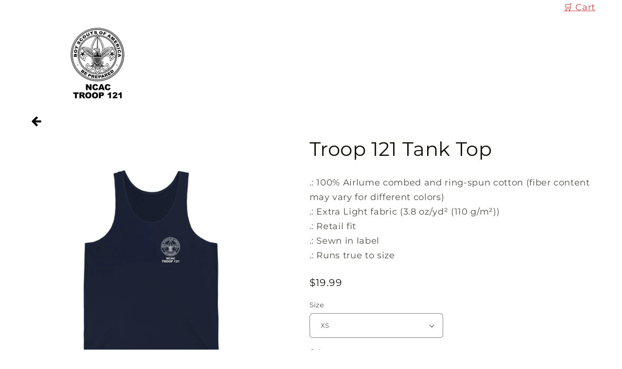

--- FILE ---
content_type: text/html; charset=utf-8
request_url: https://myphanshop.com/products/troop-121-tank-top
body_size: 38114
content:
<!doctype html>
<html class="no-js" lang="en">
  <head>
    <script type="application/vnd.locksmith+json" data-locksmith>{"version":"v245","locked":false,"initialized":true,"scope":"product","access_granted":true,"access_denied":false,"requires_customer":false,"manual_lock":false,"remote_lock":false,"has_timeout":false,"remote_rendered":null,"hide_resource":false,"hide_links_to_resource":false,"transparent":true,"locks":{"all":[],"opened":[]},"keys":[],"keys_signature":"6084031b9d0902e09ec5a04bb4b40a43ed07d82efc06d7cb372ba33869c99c7c","state":{"template":"product","theme":136850112785,"product":"troop-121-tank-top","collection":null,"page":null,"blog":null,"article":null,"app":null},"now":1766457419,"path":"\/products\/troop-121-tank-top","locale_root_url":"\/","canonical_url":"https:\/\/myphanshop.com\/products\/troop-121-tank-top","customer_id":null,"customer_id_signature":"6084031b9d0902e09ec5a04bb4b40a43ed07d82efc06d7cb372ba33869c99c7c","cart":null}</script><script data-locksmith>!function(){var require=undefined,reqwest=function(){function succeed(e){var t=protocolRe.exec(e.url);return t=t&&t[1]||context.location.protocol,httpsRe.test(t)?twoHundo.test(e.request.status):!!e.request.response}function handleReadyState(e,t,n){return function(){return e._aborted?n(e.request):e._timedOut?n(e.request,"Request is aborted: timeout"):void(e.request&&4==e.request[readyState]&&(e.request.onreadystatechange=noop,succeed(e)?t(e.request):n(e.request)))}}function setHeaders(e,t){var n,s=t.headers||{};s.Accept=s.Accept||defaultHeaders.accept[t.type]||defaultHeaders.accept["*"];var r="undefined"!=typeof FormData&&t.data instanceof FormData;for(n in!t.crossOrigin&&!s[requestedWith]&&(s[requestedWith]=defaultHeaders.requestedWith),!s[contentType]&&!r&&(s[contentType]=t.contentType||defaultHeaders.contentType),s)s.hasOwnProperty(n)&&"setRequestHeader"in e&&e.setRequestHeader(n,s[n])}function setCredentials(e,t){"undefined"!=typeof t.withCredentials&&"undefined"!=typeof e.withCredentials&&(e.withCredentials=!!t.withCredentials)}function generalCallback(e){lastValue=e}function urlappend(e,t){return e+(/[?]/.test(e)?"&":"?")+t}function handleJsonp(e,t,n,s){var r=uniqid++,a=e.jsonpCallback||"callback",o=e.jsonpCallbackName||reqwest.getcallbackPrefix(r),i=new RegExp("((^|[?]|&)"+a+")=([^&]+)"),l=s.match(i),c=doc.createElement("script"),u=0,d=-1!==navigator.userAgent.indexOf("MSIE 10.0");return l?"?"===l[3]?s=s.replace(i,"$1="+o):o=l[3]:s=urlappend(s,a+"="+o),context[o]=generalCallback,c.type="text/javascript",c.src=s,c.async=!0,"undefined"!=typeof c.onreadystatechange&&!d&&(c.htmlFor=c.id="_reqwest_"+r),c.onload=c.onreadystatechange=function(){if(c[readyState]&&"complete"!==c[readyState]&&"loaded"!==c[readyState]||u)return!1;c.onload=c.onreadystatechange=null,c.onclick&&c.onclick(),t(lastValue),lastValue=undefined,head.removeChild(c),u=1},head.appendChild(c),{abort:function(){c.onload=c.onreadystatechange=null,n({},"Request is aborted: timeout",{}),lastValue=undefined,head.removeChild(c),u=1}}}function getRequest(e,t){var n,s=this.o,r=(s.method||"GET").toUpperCase(),a="string"==typeof s?s:s.url,o=!1!==s.processData&&s.data&&"string"!=typeof s.data?reqwest.toQueryString(s.data):s.data||null,i=!1;return("jsonp"==s.type||"GET"==r)&&o&&(a=urlappend(a,o),o=null),"jsonp"==s.type?handleJsonp(s,e,t,a):((n=s.xhr&&s.xhr(s)||xhr(s)).open(r,a,!1!==s.async),setHeaders(n,s),setCredentials(n,s),context[xDomainRequest]&&n instanceof context[xDomainRequest]?(n.onload=e,n.onerror=t,n.onprogress=function(){},i=!0):n.onreadystatechange=handleReadyState(this,e,t),s.before&&s.before(n),i?setTimeout(function(){n.send(o)},200):n.send(o),n)}function Reqwest(e,t){this.o=e,this.fn=t,init.apply(this,arguments)}function setType(e){return null===e?undefined:e.match("json")?"json":e.match("javascript")?"js":e.match("text")?"html":e.match("xml")?"xml":void 0}function init(o,fn){function complete(e){for(o.timeout&&clearTimeout(self.timeout),self.timeout=null;0<self._completeHandlers.length;)self._completeHandlers.shift()(e)}function success(resp){var type=o.type||resp&&setType(resp.getResponseHeader("Content-Type"));resp="jsonp"!==type?self.request:resp;var filteredResponse=globalSetupOptions.dataFilter(resp.responseText,type),r=filteredResponse;try{resp.responseText=r}catch(e){}if(r)switch(type){case"json":try{resp=context.JSON?context.JSON.parse(r):eval("("+r+")")}catch(err){return error(resp,"Could not parse JSON in response",err)}break;case"js":resp=eval(r);break;case"html":resp=r;break;case"xml":resp=resp.responseXML&&resp.responseXML.parseError&&resp.responseXML.parseError.errorCode&&resp.responseXML.parseError.reason?null:resp.responseXML}for(self._responseArgs.resp=resp,self._fulfilled=!0,fn(resp),self._successHandler(resp);0<self._fulfillmentHandlers.length;)resp=self._fulfillmentHandlers.shift()(resp);complete(resp)}function timedOut(){self._timedOut=!0,self.request.abort()}function error(e,t,n){for(e=self.request,self._responseArgs.resp=e,self._responseArgs.msg=t,self._responseArgs.t=n,self._erred=!0;0<self._errorHandlers.length;)self._errorHandlers.shift()(e,t,n);complete(e)}this.url="string"==typeof o?o:o.url,this.timeout=null,this._fulfilled=!1,this._successHandler=function(){},this._fulfillmentHandlers=[],this._errorHandlers=[],this._completeHandlers=[],this._erred=!1,this._responseArgs={};var self=this;fn=fn||function(){},o.timeout&&(this.timeout=setTimeout(function(){timedOut()},o.timeout)),o.success&&(this._successHandler=function(){o.success.apply(o,arguments)}),o.error&&this._errorHandlers.push(function(){o.error.apply(o,arguments)}),o.complete&&this._completeHandlers.push(function(){o.complete.apply(o,arguments)}),this.request=getRequest.call(this,success,error)}function reqwest(e,t){return new Reqwest(e,t)}function normalize(e){return e?e.replace(/\r?\n/g,"\r\n"):""}function serial(e,t){var n,s,r,a,o=e.name,i=e.tagName.toLowerCase(),l=function(e){e&&!e.disabled&&t(o,normalize(e.attributes.value&&e.attributes.value.specified?e.value:e.text))};if(!e.disabled&&o)switch(i){case"input":/reset|button|image|file/i.test(e.type)||(n=/checkbox/i.test(e.type),s=/radio/i.test(e.type),r=e.value,(!n&&!s||e.checked)&&t(o,normalize(n&&""===r?"on":r)));break;case"textarea":t(o,normalize(e.value));break;case"select":if("select-one"===e.type.toLowerCase())l(0<=e.selectedIndex?e.options[e.selectedIndex]:null);else for(a=0;e.length&&a<e.length;a++)e.options[a].selected&&l(e.options[a])}}function eachFormElement(){var e,t,a=this,n=function(e,t){var n,s,r;for(n=0;n<t.length;n++)for(r=e[byTag](t[n]),s=0;s<r.length;s++)serial(r[s],a)};for(t=0;t<arguments.length;t++)e=arguments[t],/input|select|textarea/i.test(e.tagName)&&serial(e,a),n(e,["input","select","textarea"])}function serializeQueryString(){return reqwest.toQueryString(reqwest.serializeArray.apply(null,arguments))}function serializeHash(){var n={};return eachFormElement.apply(function(e,t){e in n?(n[e]&&!isArray(n[e])&&(n[e]=[n[e]]),n[e].push(t)):n[e]=t},arguments),n}function buildParams(e,t,n,s){var r,a,o,i=/\[\]$/;if(isArray(t))for(a=0;t&&a<t.length;a++)o=t[a],n||i.test(e)?s(e,o):buildParams(e+"["+("object"==typeof o?a:"")+"]",o,n,s);else if(t&&"[object Object]"===t.toString())for(r in t)buildParams(e+"["+r+"]",t[r],n,s);else s(e,t)}var context=this,XHR2;if("window"in context)var doc=document,byTag="getElementsByTagName",head=doc[byTag]("head")[0];else try{XHR2=require("xhr2")}catch(ex){throw new Error("Peer dependency `xhr2` required! Please npm install xhr2")}var httpsRe=/^http/,protocolRe=/(^\w+):\/\//,twoHundo=/^(20\d|1223)$/,readyState="readyState",contentType="Content-Type",requestedWith="X-Requested-With",uniqid=0,callbackPrefix="reqwest_"+ +new Date,lastValue,xmlHttpRequest="XMLHttpRequest",xDomainRequest="XDomainRequest",noop=function(){},isArray="function"==typeof Array.isArray?Array.isArray:function(e){return e instanceof Array},defaultHeaders={contentType:"application/x-www-form-urlencoded",requestedWith:xmlHttpRequest,accept:{"*":"text/javascript, text/html, application/xml, text/xml, */*",xml:"application/xml, text/xml",html:"text/html",text:"text/plain",json:"application/json, text/javascript",js:"application/javascript, text/javascript"}},xhr=function(e){if(!0!==e.crossOrigin)return context[xmlHttpRequest]?new XMLHttpRequest:XHR2?new XHR2:new ActiveXObject("Microsoft.XMLHTTP");var t=context[xmlHttpRequest]?new XMLHttpRequest:null;if(t&&"withCredentials"in t)return t;if(context[xDomainRequest])return new XDomainRequest;throw new Error("Browser does not support cross-origin requests")},globalSetupOptions={dataFilter:function(e){return e}};return Reqwest.prototype={abort:function(){this._aborted=!0,this.request.abort()},retry:function(){init.call(this,this.o,this.fn)},then:function(e,t){return e=e||function(){},t=t||function(){},this._fulfilled?this._responseArgs.resp=e(this._responseArgs.resp):this._erred?t(this._responseArgs.resp,this._responseArgs.msg,this._responseArgs.t):(this._fulfillmentHandlers.push(e),this._errorHandlers.push(t)),this},always:function(e){return this._fulfilled||this._erred?e(this._responseArgs.resp):this._completeHandlers.push(e),this},fail:function(e){return this._erred?e(this._responseArgs.resp,this._responseArgs.msg,this._responseArgs.t):this._errorHandlers.push(e),this},"catch":function(e){return this.fail(e)}},reqwest.serializeArray=function(){var n=[];return eachFormElement.apply(function(e,t){n.push({name:e,value:t})},arguments),n},reqwest.serialize=function(){if(0===arguments.length)return"";var e,t=Array.prototype.slice.call(arguments,0);return(e=t.pop())&&e.nodeType&&t.push(e)&&(e=null),e&&(e=e.type),("map"==e?serializeHash:"array"==e?reqwest.serializeArray:serializeQueryString).apply(null,t)},reqwest.toQueryString=function(e,t){var n,s,r=t||!1,a=[],o=encodeURIComponent,i=function(e,t){t="function"==typeof t?t():null==t?"":t,a[a.length]=o(e)+"="+o(t)};if(isArray(e))for(s=0;e&&s<e.length;s++)i(e[s].name,e[s].value);else for(n in e)e.hasOwnProperty(n)&&buildParams(n,e[n],r,i);return a.join("&").replace(/%20/g,"+")},reqwest.getcallbackPrefix=function(){return callbackPrefix},reqwest.compat=function(e,t){return e&&(e.type&&(e.method=e.type)&&delete e.type,e.dataType&&(e.type=e.dataType),e.jsonpCallback&&(e.jsonpCallbackName=e.jsonpCallback)&&delete e.jsonpCallback,e.jsonp&&(e.jsonpCallback=e.jsonp)),new Reqwest(e,t)},reqwest.ajaxSetup=function(e){for(var t in e=e||{})globalSetupOptions[t]=e[t]},reqwest}();
/*!
  * Reqwest! A general purpose XHR connection manager
  * license MIT (c) Dustin Diaz 2015
  * https://github.com/ded/reqwest
  */!function(){var o=window.Locksmith={},e=document.querySelector('script[type="application/vnd.locksmith+json"]'),n=e&&e.innerHTML;if(o.state={},o.util={},o.loading=!1,n)try{o.state=JSON.parse(n)}catch(u){}if(document.addEventListener&&document.querySelector){var s,r,a,t=[76,79,67,75,83,77,73,84,72,49,49],i=function(){r=t.slice(0)},l="style",c=function(e){e&&27!==e.keyCode&&"click"!==e.type||(document.removeEventListener("keydown",c),document.removeEventListener("click",c),s&&document.body.removeChild(s),s=null)};i(),document.addEventListener("keyup",function(e){if(e.keyCode===r[0]){if(clearTimeout(a),r.shift(),0<r.length)return void(a=setTimeout(i,1e3));i(),c(),(s=document.createElement("div"))[l].width="50%",s[l].maxWidth="1000px",s[l].height="85%",s[l].border="1px rgba(0, 0, 0, 0.2) solid",s[l].background="rgba(255, 255, 255, 0.99)",s[l].borderRadius="4px",s[l].position="fixed",s[l].top="50%",s[l].left="50%",s[l].transform="translateY(-50%) translateX(-50%)",s[l].boxShadow="0 2px 5px rgba(0, 0, 0, 0.3), 0 0 100vh 100vw rgba(0, 0, 0, 0.5)",s[l].zIndex="2147483645";var t=document.createElement("textarea");t.value=JSON.stringify(JSON.parse(n),null,2),t[l].border="none",t[l].display="block",t[l].boxSizing="border-box",t[l].width="100%",t[l].height="100%",t[l].background="transparent",t[l].padding="22px",t[l].fontFamily="monospace",t[l].fontSize="14px",t[l].color="#333",t[l].resize="none",t[l].outline="none",t.readOnly=!0,s.appendChild(t),document.body.appendChild(s),t.addEventListener("click",function(e){e.stopImmediatePropagation()}),t.select(),document.addEventListener("keydown",c),document.addEventListener("click",c)}})}o.isEmbedded=-1!==window.location.search.indexOf("_ab=0&_fd=0&_sc=1"),o.path=o.state.path||window.location.pathname,o.basePath=o.state.locale_root_url.concat("/apps/locksmith").replace(/^\/\//,"/"),o.reloading=!1,o.util.console=window.console||{log:function(){},error:function(){}},o.util.makeUrl=function(e,t){var n,s=o.basePath+e,r=[],a=o.cache();for(n in a)r.push(n+"="+encodeURIComponent(a[n]));for(n in t)r.push(n+"="+encodeURIComponent(t[n]));return o.state.customer_id&&(r.push("customer_id="+encodeURIComponent(o.state.customer_id)),r.push("customer_id_signature="+encodeURIComponent(o.state.customer_id_signature))),s+=(-1===s.indexOf("?")?"?":"&")+r.join("&")},o._initializeCallbacks=[],o.on=function(e,t){if("initialize"!==e)throw'Locksmith.on() currently only supports the "initialize" event';o._initializeCallbacks.push(t)},o.initializeSession=function(e){if(!o.isEmbedded){var t=!1,n=!0,s=!0;(e=e||{}).silent&&(s=n=!(t=!0)),o.ping({silent:t,spinner:n,reload:s,callback:function(){o._initializeCallbacks.forEach(function(e){e()})}})}},o.cache=function(e){var t={};try{var n=function r(e){return(document.cookie.match("(^|; )"+e+"=([^;]*)")||0)[2]};t=JSON.parse(decodeURIComponent(n("locksmith-params")||"{}"))}catch(u){}if(e){for(var s in e)t[s]=e[s];document.cookie="locksmith-params=; expires=Thu, 01 Jan 1970 00:00:00 GMT; path=/",document.cookie="locksmith-params="+encodeURIComponent(JSON.stringify(t))+"; path=/"}return t},o.cache.cart=o.state.cart,o.cache.cartLastSaved=null,o.params=o.cache(),o.util.reload=function(){o.reloading=!0;try{window.location.href=window.location.href.replace(/#.*/,"")}catch(u){o.util.console.error("Preferred reload method failed",u),window.location.reload()}},o.cache.saveCart=function(e){if(!o.cache.cart||o.cache.cart===o.cache.cartLastSaved)return e?e():null;var t=o.cache.cartLastSaved;o.cache.cartLastSaved=o.cache.cart,reqwest({url:"/cart/update.json",method:"post",type:"json",data:{attributes:{locksmith:o.cache.cart}},complete:e,error:function(e){if(o.cache.cartLastSaved=t,!o.reloading)throw e}})},o.util.spinnerHTML='<style>body{background:#FFF}@keyframes spin{from{transform:rotate(0deg)}to{transform:rotate(360deg)}}#loading{display:flex;width:100%;height:50vh;color:#777;align-items:center;justify-content:center}#loading .spinner{display:block;animation:spin 600ms linear infinite;position:relative;width:50px;height:50px}#loading .spinner-ring{stroke:currentColor;stroke-dasharray:100%;stroke-width:2px;stroke-linecap:round;fill:none}</style><div id="loading"><div class="spinner"><svg width="100%" height="100%"><svg preserveAspectRatio="xMinYMin"><circle class="spinner-ring" cx="50%" cy="50%" r="45%"></circle></svg></svg></div></div>',o.util.clobberBody=function(e){document.body.innerHTML=e},o.util.clobberDocument=function(e){e.responseText&&(e=e.responseText),document.documentElement&&document.removeChild(document.documentElement);var t=document.open("text/html","replace");t.writeln(e),t.close(),setTimeout(function(){var e=t.querySelector("[autofocus]");e&&e.focus()},100)},o.util.serializeForm=function(e){if(e&&"FORM"===e.nodeName){var t,n,s={};for(t=e.elements.length-1;0<=t;t-=1)if(""!==e.elements[t].name)switch(e.elements[t].nodeName){case"INPUT":switch(e.elements[t].type){default:case"text":case"hidden":case"password":case"button":case"reset":case"submit":s[e.elements[t].name]=e.elements[t].value;break;case"checkbox":case"radio":e.elements[t].checked&&(s[e.elements[t].name]=e.elements[t].value);break;case"file":}break;case"TEXTAREA":s[e.elements[t].name]=e.elements[t].value;break;case"SELECT":switch(e.elements[t].type){case"select-one":s[e.elements[t].name]=e.elements[t].value;break;case"select-multiple":for(n=e.elements[t].options.length-1;0<=n;n-=1)e.elements[t].options[n].selected&&(s[e.elements[t].name]=e.elements[t].options[n].value)}break;case"BUTTON":switch(e.elements[t].type){case"reset":case"submit":case"button":s[e.elements[t].name]=e.elements[t].value}}return s}},o.util.on=function(e,a,o,t){t=t||document;var i="locksmith-"+e+a,n=function(e){var t=e.target,n=e.target.parentElement,s=t.className.baseVal||t.className||"",r=n.className.baseVal||n.className||"";("string"==typeof s&&-1!==s.split(/\s+/).indexOf(a)||"string"==typeof r&&-1!==r.split(/\s+/).indexOf(a))&&!e[i]&&(e[i]=!0,o(e))};t.attachEvent?t.attachEvent(e,n):t.addEventListener(e,n,!1)},o.util.enableActions=function(e){o.util.on("click","locksmith-action",function(e){e.preventDefault();var t=e.target;t.dataset.confirmWith&&!confirm(t.dataset.confirmWith)||(t.disabled=!0,t.innerText=t.dataset.disableWith,o.post("/action",t.dataset.locksmithParams,{spinner:!1,type:"text",success:function(e){(e=JSON.parse(e.responseText)).message&&alert(e.message),o.util.reload()}}))},e)},o.util.inject=function(e,t){var n=["data","locksmith","append"];if(-1!==t.indexOf(n.join("-"))){var s=document.createElement("div");s.innerHTML=t,e.appendChild(s)}else e.innerHTML=t;var r,a,o=e.querySelectorAll("script");for(a=0;a<o.length;++a){r=o[a];var i=document.createElement("script");if(r.type&&(i.type=r.type),r.src)i.src=r.src;else{var l=document.createTextNode(r.innerHTML);i.appendChild(l)}e.appendChild(i)}var c=e.querySelector("[autofocus]");c&&c.focus()},o.post=function(e,t,n){!1!==(n=n||{}).spinner&&o.util.clobberBody(o.util.spinnerHTML);var s={};n.container===document?(s.layout=1,n.success=function(e){document.getElementById(n.container);o.util.clobberDocument(e)}):n.container&&(s.layout=0,n.success=function(e){var t=document.getElementById(n.container);o.util.inject(t,e),t.id===t.firstChild.id&&t.parentElement.replaceChild(t.firstChild,t)}),n.form_type&&(t.form_type=n.form_type),n.include_layout_classes!==undefined&&(t.include_layout_classes=n.include_layout_classes),n.lock_id!==undefined&&(t.lock_id=n.lock_id),o.loading=!0;var r=o.util.makeUrl(e,s);reqwest({url:r,method:"post",type:n.type||"html",data:t,complete:function(){o.loading=!1},error:function(e){if(!o.reloading)if("dashboard.weglot.com"!==window.location.host){if(!n.silent)throw alert("Something went wrong! Please refresh and try again."),e;console.error(e)}else console.error(e)},success:n.success||o.util.clobberDocument})},o.postResource=function(e,t){e.path=o.path,e.search=window.location.search,e.state=o.state,e.passcode&&(e.passcode=e.passcode.trim()),e.email&&(e.email=e.email.trim()),e.state.cart=o.cache.cart,e.locksmith_json=o.jsonTag,e.locksmith_json_signature=o.jsonTagSignature,o.post("/resource",e,t)},o.ping=function(e){if(!o.isEmbedded){e=e||{};var t=function(){e.reload?o.util.reload():"function"==typeof e.callback&&e.callback()};o.post("/ping",{path:o.path,search:window.location.search,state:o.state},{spinner:!!e.spinner,silent:"undefined"==typeof e.silent||e.silent,type:"text",success:function(e){(e=JSON.parse(e.responseText)).messages&&0<e.messages.length&&o.showMessages(e.messages),e.cart&&o.cache.cart!==e.cart?(o.cache.cart=e.cart,o.cache.saveCart(function(){t(),e.cart&&e.cart.match(/^.+:/)&&o.util.reload()})):t()}})}},o.timeoutMonitor=function(){var e=o.cache.cart;o.ping({callback:function(){e!==o.cache.cart||setTimeout(function(){o.timeoutMonitor()},6e4)}})},o.showMessages=function(e){var t=document.createElement("div");t.style.position="fixed",t.style.left=0,t.style.right=0,t.style.bottom="-50px",t.style.opacity=0,t.style.background="#191919",t.style.color="#ddd",t.style.transition="bottom 0.2s, opacity 0.2s",t.style.zIndex=999999,t.innerHTML="        <style>          .locksmith-ab .locksmith-b { display: none; }          .locksmith-ab.toggled .locksmith-b { display: flex; }          .locksmith-ab.toggled .locksmith-a { display: none; }          .locksmith-flex { display: flex; flex-wrap: wrap; justify-content: space-between; align-items: center; padding: 10px 20px; }          .locksmith-message + .locksmith-message { border-top: 1px #555 solid; }          .locksmith-message a { color: inherit; font-weight: bold; }          .locksmith-message a:hover { color: inherit; opacity: 0.8; }          a.locksmith-ab-toggle { font-weight: inherit; text-decoration: underline; }          .locksmith-text { flex-grow: 1; }          .locksmith-cta { flex-grow: 0; text-align: right; }          .locksmith-cta button { transform: scale(0.8); transform-origin: left; }          .locksmith-cta > * { display: block; }          .locksmith-cta > * + * { margin-top: 10px; }          .locksmith-message a.locksmith-close { flex-grow: 0; text-decoration: none; margin-left: 15px; font-size: 30px; font-family: monospace; display: block; padding: 2px 10px; }                    @media screen and (max-width: 600px) {            .locksmith-wide-only { display: none !important; }            .locksmith-flex { padding: 0 15px; }            .locksmith-flex > * { margin-top: 5px; margin-bottom: 5px; }            .locksmith-cta { text-align: left; }          }                    @media screen and (min-width: 601px) {            .locksmith-narrow-only { display: none !important; }          }        </style>      "+e.map(function(e){return'<div class="locksmith-message">'+e+"</div>"}).join(""),document.body.appendChild(t),document.body.style.position="relative",document.body.parentElement.style.paddingBottom=t.offsetHeight+"px",setTimeout(function(){t.style.bottom=0,t.style.opacity=1},50),o.util.on("click","locksmith-ab-toggle",function(e){e.preventDefault();for(var t=e.target.parentElement;-1===t.className.split(" ").indexOf("locksmith-ab");)t=t.parentElement;-1!==t.className.split(" ").indexOf("toggled")?t.className=t.className.replace("toggled",""):t.className=t.className+" toggled"}),o.util.enableActions(t)}}()}();</script>
      <script data-locksmith>Locksmith.cache.cart=null</script>

  <script data-locksmith>Locksmith.jsonTag="{\"version\":\"v245\",\"locked\":false,\"initialized\":true,\"scope\":\"product\",\"access_granted\":true,\"access_denied\":false,\"requires_customer\":false,\"manual_lock\":false,\"remote_lock\":false,\"has_timeout\":false,\"remote_rendered\":null,\"hide_resource\":false,\"hide_links_to_resource\":false,\"transparent\":true,\"locks\":{\"all\":[],\"opened\":[]},\"keys\":[],\"keys_signature\":\"6084031b9d0902e09ec5a04bb4b40a43ed07d82efc06d7cb372ba33869c99c7c\",\"state\":{\"template\":\"product\",\"theme\":136850112785,\"product\":\"troop-121-tank-top\",\"collection\":null,\"page\":null,\"blog\":null,\"article\":null,\"app\":null},\"now\":1766457419,\"path\":\"\\\/products\\\/troop-121-tank-top\",\"locale_root_url\":\"\\\/\",\"canonical_url\":\"https:\\\/\\\/myphanshop.com\\\/products\\\/troop-121-tank-top\",\"customer_id\":null,\"customer_id_signature\":\"6084031b9d0902e09ec5a04bb4b40a43ed07d82efc06d7cb372ba33869c99c7c\",\"cart\":null}";Locksmith.jsonTagSignature="527fbd8b379ab9d7079085dba0ffe95c6150ea52410c681af050b3f40489b1a4"</script>
    <meta charset="utf-8">
    <meta http-equiv="X-UA-Compatible" content="IE=edge">
    <meta name="viewport" content="width=device-width,initial-scale=1">
    <meta name="theme-color" content="">
    <link rel="canonical" href="https://myphanshop.com/products/troop-121-tank-top">
    <link rel="preconnect" href="https://cdn.shopify.com" crossorigin><link rel="icon" type="image/png" href="//myphanshop.com/cdn/shop/files/main-logo_540x_2.png?crop=center&height=32&v=1666802063&width=32"><link rel="preconnect" href="https://fonts.shopifycdn.com" crossorigin><title>
      Troop 121 Tank Top
 &ndash; My Phan Shop</title>

    
<meta name="description" content=".: 100% Airlume combed and ring-spun cotton (fiber content may vary for different colors).: Extra Light fabric (3.8 oz/yd² (110 g/m²)).: Retail fit.: Sewn in label.: Runs true to size">


    

<meta property="og:site_name" content="My Phan Shop">
<meta property="og:url" content="https://myphanshop.com/products/troop-121-tank-top"><meta property="og:title" content="Troop 121 Tank Top">
<meta property="og:type" content="product">
<meta property="og:description" content=".: 100% Airlume combed and ring-spun cotton (fiber content may vary for different colors).: Extra Light fabric (3.8 oz/yd² (110 g/m²)).: Retail fit.: Sewn in label.: Runs true to size">
<meta property="og:image" content="http://myphanshop.com/cdn/shop/products/63c1cc0149052c448e243d30aa856273.jpg?v=1676920566">
<meta property="og:image:secure_url" content="https://myphanshop.com/cdn/shop/products/63c1cc0149052c448e243d30aa856273.jpg?v=1676920566">
<meta property="og:image:width" content="2048">
  <meta property="og:image:height" content="2048"><meta property="og:price:amount" content="19.99">
<meta property="og:price:currency" content="USD">
<meta name="twitter:card" content="summary_large_image"><meta name="twitter:title" content="Troop 121 Tank Top">
<meta name="twitter:description" content=".: 100% Airlume combed and ring-spun cotton (fiber content may vary for different colors).: Extra Light fabric (3.8 oz/yd² (110 g/m²)).: Retail fit.: Sewn in label.: Runs true to size">


    <script src="//myphanshop.com/cdn/shop/t/3/assets/global.js?v=149496944046504657681666801310" defer="defer"></script>
    <script>window.performance && window.performance.mark && window.performance.mark('shopify.content_for_header.start');</script><meta id="shopify-digital-wallet" name="shopify-digital-wallet" content="/67067347217/digital_wallets/dialog">
<meta name="shopify-checkout-api-token" content="74dfb21992003029b7324c20e458b785">
<link rel="alternate" type="application/json+oembed" href="https://myphanshop.com/products/troop-121-tank-top.oembed">
<script async="async" src="/checkouts/internal/preloads.js?locale=en-US"></script>
<link rel="preconnect" href="https://shop.app" crossorigin="anonymous">
<script async="async" src="https://shop.app/checkouts/internal/preloads.js?locale=en-US&shop_id=67067347217" crossorigin="anonymous"></script>
<script id="apple-pay-shop-capabilities" type="application/json">{"shopId":67067347217,"countryCode":"US","currencyCode":"USD","merchantCapabilities":["supports3DS"],"merchantId":"gid:\/\/shopify\/Shop\/67067347217","merchantName":"My Phan Shop","requiredBillingContactFields":["postalAddress","email"],"requiredShippingContactFields":["postalAddress","email"],"shippingType":"shipping","supportedNetworks":["visa","masterCard","amex","discover","elo","jcb"],"total":{"type":"pending","label":"My Phan Shop","amount":"1.00"},"shopifyPaymentsEnabled":true,"supportsSubscriptions":true}</script>
<script id="shopify-features" type="application/json">{"accessToken":"74dfb21992003029b7324c20e458b785","betas":["rich-media-storefront-analytics"],"domain":"myphanshop.com","predictiveSearch":true,"shopId":67067347217,"locale":"en"}</script>
<script>var Shopify = Shopify || {};
Shopify.shop = "myphanshop.myshopify.com";
Shopify.locale = "en";
Shopify.currency = {"active":"USD","rate":"1.0"};
Shopify.country = "US";
Shopify.theme = {"name":"Refresh","id":136850112785,"schema_name":"Refresh","schema_version":"2.0.1","theme_store_id":1567,"role":"main"};
Shopify.theme.handle = "null";
Shopify.theme.style = {"id":null,"handle":null};
Shopify.cdnHost = "myphanshop.com/cdn";
Shopify.routes = Shopify.routes || {};
Shopify.routes.root = "/";</script>
<script type="module">!function(o){(o.Shopify=o.Shopify||{}).modules=!0}(window);</script>
<script>!function(o){function n(){var o=[];function n(){o.push(Array.prototype.slice.apply(arguments))}return n.q=o,n}var t=o.Shopify=o.Shopify||{};t.loadFeatures=n(),t.autoloadFeatures=n()}(window);</script>
<script>
  window.ShopifyPay = window.ShopifyPay || {};
  window.ShopifyPay.apiHost = "shop.app\/pay";
  window.ShopifyPay.redirectState = null;
</script>
<script id="shop-js-analytics" type="application/json">{"pageType":"product"}</script>
<script defer="defer" async type="module" src="//myphanshop.com/cdn/shopifycloud/shop-js/modules/v2/client.init-shop-cart-sync_DtuiiIyl.en.esm.js"></script>
<script defer="defer" async type="module" src="//myphanshop.com/cdn/shopifycloud/shop-js/modules/v2/chunk.common_CUHEfi5Q.esm.js"></script>
<script type="module">
  await import("//myphanshop.com/cdn/shopifycloud/shop-js/modules/v2/client.init-shop-cart-sync_DtuiiIyl.en.esm.js");
await import("//myphanshop.com/cdn/shopifycloud/shop-js/modules/v2/chunk.common_CUHEfi5Q.esm.js");

  window.Shopify.SignInWithShop?.initShopCartSync?.({"fedCMEnabled":true,"windoidEnabled":true});

</script>
<script>
  window.Shopify = window.Shopify || {};
  if (!window.Shopify.featureAssets) window.Shopify.featureAssets = {};
  window.Shopify.featureAssets['shop-js'] = {"shop-cart-sync":["modules/v2/client.shop-cart-sync_DFoTY42P.en.esm.js","modules/v2/chunk.common_CUHEfi5Q.esm.js"],"init-fed-cm":["modules/v2/client.init-fed-cm_D2UNy1i2.en.esm.js","modules/v2/chunk.common_CUHEfi5Q.esm.js"],"init-shop-email-lookup-coordinator":["modules/v2/client.init-shop-email-lookup-coordinator_BQEe2rDt.en.esm.js","modules/v2/chunk.common_CUHEfi5Q.esm.js"],"shop-cash-offers":["modules/v2/client.shop-cash-offers_3CTtReFF.en.esm.js","modules/v2/chunk.common_CUHEfi5Q.esm.js","modules/v2/chunk.modal_BewljZkx.esm.js"],"shop-button":["modules/v2/client.shop-button_C6oxCjDL.en.esm.js","modules/v2/chunk.common_CUHEfi5Q.esm.js"],"init-windoid":["modules/v2/client.init-windoid_5pix8xhK.en.esm.js","modules/v2/chunk.common_CUHEfi5Q.esm.js"],"avatar":["modules/v2/client.avatar_BTnouDA3.en.esm.js"],"init-shop-cart-sync":["modules/v2/client.init-shop-cart-sync_DtuiiIyl.en.esm.js","modules/v2/chunk.common_CUHEfi5Q.esm.js"],"shop-toast-manager":["modules/v2/client.shop-toast-manager_BYv_8cH1.en.esm.js","modules/v2/chunk.common_CUHEfi5Q.esm.js"],"pay-button":["modules/v2/client.pay-button_FnF9EIkY.en.esm.js","modules/v2/chunk.common_CUHEfi5Q.esm.js"],"shop-login-button":["modules/v2/client.shop-login-button_CH1KUpOf.en.esm.js","modules/v2/chunk.common_CUHEfi5Q.esm.js","modules/v2/chunk.modal_BewljZkx.esm.js"],"init-customer-accounts-sign-up":["modules/v2/client.init-customer-accounts-sign-up_aj7QGgYS.en.esm.js","modules/v2/client.shop-login-button_CH1KUpOf.en.esm.js","modules/v2/chunk.common_CUHEfi5Q.esm.js","modules/v2/chunk.modal_BewljZkx.esm.js"],"init-shop-for-new-customer-accounts":["modules/v2/client.init-shop-for-new-customer-accounts_NbnYRf_7.en.esm.js","modules/v2/client.shop-login-button_CH1KUpOf.en.esm.js","modules/v2/chunk.common_CUHEfi5Q.esm.js","modules/v2/chunk.modal_BewljZkx.esm.js"],"init-customer-accounts":["modules/v2/client.init-customer-accounts_ppedhqCH.en.esm.js","modules/v2/client.shop-login-button_CH1KUpOf.en.esm.js","modules/v2/chunk.common_CUHEfi5Q.esm.js","modules/v2/chunk.modal_BewljZkx.esm.js"],"shop-follow-button":["modules/v2/client.shop-follow-button_CMIBBa6u.en.esm.js","modules/v2/chunk.common_CUHEfi5Q.esm.js","modules/v2/chunk.modal_BewljZkx.esm.js"],"lead-capture":["modules/v2/client.lead-capture_But0hIyf.en.esm.js","modules/v2/chunk.common_CUHEfi5Q.esm.js","modules/v2/chunk.modal_BewljZkx.esm.js"],"checkout-modal":["modules/v2/client.checkout-modal_BBxc70dQ.en.esm.js","modules/v2/chunk.common_CUHEfi5Q.esm.js","modules/v2/chunk.modal_BewljZkx.esm.js"],"shop-login":["modules/v2/client.shop-login_hM3Q17Kl.en.esm.js","modules/v2/chunk.common_CUHEfi5Q.esm.js","modules/v2/chunk.modal_BewljZkx.esm.js"],"payment-terms":["modules/v2/client.payment-terms_CAtGlQYS.en.esm.js","modules/v2/chunk.common_CUHEfi5Q.esm.js","modules/v2/chunk.modal_BewljZkx.esm.js"]};
</script>
<script>(function() {
  var isLoaded = false;
  function asyncLoad() {
    if (isLoaded) return;
    isLoaded = true;
    var urls = ["https:\/\/app.teelaunch.com\/sizing-charts-script.js?shop=myphanshop.myshopify.com","\/\/cdn.shopify.com\/proxy\/7549513cd17e5a74bdb6117289c558e72977d2e6e1141c8ba05dc1c37458efb6\/static.cdn.printful.com\/static\/js\/external\/shopify-product-customizer.js?v=0.28\u0026shop=myphanshop.myshopify.com\u0026sp-cache-control=cHVibGljLCBtYXgtYWdlPTkwMA","https:\/\/app.teelaunch.com\/sizing-charts-script.js?shop=myphanshop.myshopify.com","https:\/\/app.teelaunch.com\/sizing-charts-script.js?shop=myphanshop.myshopify.com","https:\/\/app.teelaunch.com\/sizing-charts-script.js?shop=myphanshop.myshopify.com"];
    for (var i = 0; i < urls.length; i++) {
      var s = document.createElement('script');
      s.type = 'text/javascript';
      s.async = true;
      s.src = urls[i];
      var x = document.getElementsByTagName('script')[0];
      x.parentNode.insertBefore(s, x);
    }
  };
  if(window.attachEvent) {
    window.attachEvent('onload', asyncLoad);
  } else {
    window.addEventListener('load', asyncLoad, false);
  }
})();</script>
<script id="__st">var __st={"a":67067347217,"offset":-21600,"reqid":"5a2ec1ca-f8bc-4d48-85f5-4d1c6df6d709-1766457418","pageurl":"myphanshop.com\/products\/troop-121-tank-top","u":"dc44821af26a","p":"product","rtyp":"product","rid":8195657859345};</script>
<script>window.ShopifyPaypalV4VisibilityTracking = true;</script>
<script id="captcha-bootstrap">!function(){'use strict';const t='contact',e='account',n='new_comment',o=[[t,t],['blogs',n],['comments',n],[t,'customer']],c=[[e,'customer_login'],[e,'guest_login'],[e,'recover_customer_password'],[e,'create_customer']],r=t=>t.map((([t,e])=>`form[action*='/${t}']:not([data-nocaptcha='true']) input[name='form_type'][value='${e}']`)).join(','),a=t=>()=>t?[...document.querySelectorAll(t)].map((t=>t.form)):[];function s(){const t=[...o],e=r(t);return a(e)}const i='password',u='form_key',d=['recaptcha-v3-token','g-recaptcha-response','h-captcha-response',i],f=()=>{try{return window.sessionStorage}catch{return}},m='__shopify_v',_=t=>t.elements[u];function p(t,e,n=!1){try{const o=window.sessionStorage,c=JSON.parse(o.getItem(e)),{data:r}=function(t){const{data:e,action:n}=t;return t[m]||n?{data:e,action:n}:{data:t,action:n}}(c);for(const[e,n]of Object.entries(r))t.elements[e]&&(t.elements[e].value=n);n&&o.removeItem(e)}catch(o){console.error('form repopulation failed',{error:o})}}const l='form_type',E='cptcha';function T(t){t.dataset[E]=!0}const w=window,h=w.document,L='Shopify',v='ce_forms',y='captcha';let A=!1;((t,e)=>{const n=(g='f06e6c50-85a8-45c8-87d0-21a2b65856fe',I='https://cdn.shopify.com/shopifycloud/storefront-forms-hcaptcha/ce_storefront_forms_captcha_hcaptcha.v1.5.2.iife.js',D={infoText:'Protected by hCaptcha',privacyText:'Privacy',termsText:'Terms'},(t,e,n)=>{const o=w[L][v],c=o.bindForm;if(c)return c(t,g,e,D).then(n);var r;o.q.push([[t,g,e,D],n]),r=I,A||(h.body.append(Object.assign(h.createElement('script'),{id:'captcha-provider',async:!0,src:r})),A=!0)});var g,I,D;w[L]=w[L]||{},w[L][v]=w[L][v]||{},w[L][v].q=[],w[L][y]=w[L][y]||{},w[L][y].protect=function(t,e){n(t,void 0,e),T(t)},Object.freeze(w[L][y]),function(t,e,n,w,h,L){const[v,y,A,g]=function(t,e,n){const i=e?o:[],u=t?c:[],d=[...i,...u],f=r(d),m=r(i),_=r(d.filter((([t,e])=>n.includes(e))));return[a(f),a(m),a(_),s()]}(w,h,L),I=t=>{const e=t.target;return e instanceof HTMLFormElement?e:e&&e.form},D=t=>v().includes(t);t.addEventListener('submit',(t=>{const e=I(t);if(!e)return;const n=D(e)&&!e.dataset.hcaptchaBound&&!e.dataset.recaptchaBound,o=_(e),c=g().includes(e)&&(!o||!o.value);(n||c)&&t.preventDefault(),c&&!n&&(function(t){try{if(!f())return;!function(t){const e=f();if(!e)return;const n=_(t);if(!n)return;const o=n.value;o&&e.removeItem(o)}(t);const e=Array.from(Array(32),(()=>Math.random().toString(36)[2])).join('');!function(t,e){_(t)||t.append(Object.assign(document.createElement('input'),{type:'hidden',name:u})),t.elements[u].value=e}(t,e),function(t,e){const n=f();if(!n)return;const o=[...t.querySelectorAll(`input[type='${i}']`)].map((({name:t})=>t)),c=[...d,...o],r={};for(const[a,s]of new FormData(t).entries())c.includes(a)||(r[a]=s);n.setItem(e,JSON.stringify({[m]:1,action:t.action,data:r}))}(t,e)}catch(e){console.error('failed to persist form',e)}}(e),e.submit())}));const S=(t,e)=>{t&&!t.dataset[E]&&(n(t,e.some((e=>e===t))),T(t))};for(const o of['focusin','change'])t.addEventListener(o,(t=>{const e=I(t);D(e)&&S(e,y())}));const B=e.get('form_key'),M=e.get(l),P=B&&M;t.addEventListener('DOMContentLoaded',(()=>{const t=y();if(P)for(const e of t)e.elements[l].value===M&&p(e,B);[...new Set([...A(),...v().filter((t=>'true'===t.dataset.shopifyCaptcha))])].forEach((e=>S(e,t)))}))}(h,new URLSearchParams(w.location.search),n,t,e,['guest_login'])})(!0,!0)}();</script>
<script integrity="sha256-4kQ18oKyAcykRKYeNunJcIwy7WH5gtpwJnB7kiuLZ1E=" data-source-attribution="shopify.loadfeatures" defer="defer" src="//myphanshop.com/cdn/shopifycloud/storefront/assets/storefront/load_feature-a0a9edcb.js" crossorigin="anonymous"></script>
<script crossorigin="anonymous" defer="defer" src="//myphanshop.com/cdn/shopifycloud/storefront/assets/shopify_pay/storefront-65b4c6d7.js?v=20250812"></script>
<script data-source-attribution="shopify.dynamic_checkout.dynamic.init">var Shopify=Shopify||{};Shopify.PaymentButton=Shopify.PaymentButton||{isStorefrontPortableWallets:!0,init:function(){window.Shopify.PaymentButton.init=function(){};var t=document.createElement("script");t.src="https://myphanshop.com/cdn/shopifycloud/portable-wallets/latest/portable-wallets.en.js",t.type="module",document.head.appendChild(t)}};
</script>
<script data-source-attribution="shopify.dynamic_checkout.buyer_consent">
  function portableWalletsHideBuyerConsent(e){var t=document.getElementById("shopify-buyer-consent"),n=document.getElementById("shopify-subscription-policy-button");t&&n&&(t.classList.add("hidden"),t.setAttribute("aria-hidden","true"),n.removeEventListener("click",e))}function portableWalletsShowBuyerConsent(e){var t=document.getElementById("shopify-buyer-consent"),n=document.getElementById("shopify-subscription-policy-button");t&&n&&(t.classList.remove("hidden"),t.removeAttribute("aria-hidden"),n.addEventListener("click",e))}window.Shopify?.PaymentButton&&(window.Shopify.PaymentButton.hideBuyerConsent=portableWalletsHideBuyerConsent,window.Shopify.PaymentButton.showBuyerConsent=portableWalletsShowBuyerConsent);
</script>
<script data-source-attribution="shopify.dynamic_checkout.cart.bootstrap">document.addEventListener("DOMContentLoaded",(function(){function t(){return document.querySelector("shopify-accelerated-checkout-cart, shopify-accelerated-checkout")}if(t())Shopify.PaymentButton.init();else{new MutationObserver((function(e,n){t()&&(Shopify.PaymentButton.init(),n.disconnect())})).observe(document.body,{childList:!0,subtree:!0})}}));
</script>
<link id="shopify-accelerated-checkout-styles" rel="stylesheet" media="screen" href="https://myphanshop.com/cdn/shopifycloud/portable-wallets/latest/accelerated-checkout-backwards-compat.css" crossorigin="anonymous">
<style id="shopify-accelerated-checkout-cart">
        #shopify-buyer-consent {
  margin-top: 1em;
  display: inline-block;
  width: 100%;
}

#shopify-buyer-consent.hidden {
  display: none;
}

#shopify-subscription-policy-button {
  background: none;
  border: none;
  padding: 0;
  text-decoration: underline;
  font-size: inherit;
  cursor: pointer;
}

#shopify-subscription-policy-button::before {
  box-shadow: none;
}

      </style>
<script id="sections-script" data-sections="header,footer" defer="defer" src="//myphanshop.com/cdn/shop/t/3/compiled_assets/scripts.js?718"></script>
<script>window.performance && window.performance.mark && window.performance.mark('shopify.content_for_header.end');</script>


    <style data-shopify>
      @font-face {
  font-family: Montserrat;
  font-weight: 400;
  font-style: normal;
  font-display: swap;
  src: url("//myphanshop.com/cdn/fonts/montserrat/montserrat_n4.81949fa0ac9fd2021e16436151e8eaa539321637.woff2") format("woff2"),
       url("//myphanshop.com/cdn/fonts/montserrat/montserrat_n4.a6c632ca7b62da89c3594789ba828388aac693fe.woff") format("woff");
}

      @font-face {
  font-family: Montserrat;
  font-weight: 700;
  font-style: normal;
  font-display: swap;
  src: url("//myphanshop.com/cdn/fonts/montserrat/montserrat_n7.3c434e22befd5c18a6b4afadb1e3d77c128c7939.woff2") format("woff2"),
       url("//myphanshop.com/cdn/fonts/montserrat/montserrat_n7.5d9fa6e2cae713c8fb539a9876489d86207fe957.woff") format("woff");
}

      @font-face {
  font-family: Montserrat;
  font-weight: 400;
  font-style: italic;
  font-display: swap;
  src: url("//myphanshop.com/cdn/fonts/montserrat/montserrat_i4.5a4ea298b4789e064f62a29aafc18d41f09ae59b.woff2") format("woff2"),
       url("//myphanshop.com/cdn/fonts/montserrat/montserrat_i4.072b5869c5e0ed5b9d2021e4c2af132e16681ad2.woff") format("woff");
}

      @font-face {
  font-family: Montserrat;
  font-weight: 700;
  font-style: italic;
  font-display: swap;
  src: url("//myphanshop.com/cdn/fonts/montserrat/montserrat_i7.a0d4a463df4f146567d871890ffb3c80408e7732.woff2") format("woff2"),
       url("//myphanshop.com/cdn/fonts/montserrat/montserrat_i7.f6ec9f2a0681acc6f8152c40921d2a4d2e1a2c78.woff") format("woff");
}

      @font-face {
  font-family: Montserrat;
  font-weight: 400;
  font-style: normal;
  font-display: swap;
  src: url("//myphanshop.com/cdn/fonts/montserrat/montserrat_n4.81949fa0ac9fd2021e16436151e8eaa539321637.woff2") format("woff2"),
       url("//myphanshop.com/cdn/fonts/montserrat/montserrat_n4.a6c632ca7b62da89c3594789ba828388aac693fe.woff") format("woff");
}


      :root {
        --font-body-family: Montserrat, sans-serif;
        --font-body-style: normal;
        --font-body-weight: 400;
        --font-body-weight-bold: 700;

        --font-heading-family: Montserrat, sans-serif;
        --font-heading-style: normal;
        --font-heading-weight: 400;

        --font-body-scale: 1.1;
        --font-heading-scale: 0.9090909090909091;

        --color-base-text: 18, 17, 11;
        --color-shadow: 18, 17, 11;
        --color-base-background-1: 255, 255, 255;
        --color-base-background-2: 192, 153, 75;
        --color-base-solid-button-labels: 246, 238, 222;
        --color-base-outline-button-labels: 193, 33, 39;
        --color-base-accent-1: 18, 17, 11;
        --color-base-accent-2: 18, 17, 11;
        --payment-terms-background-color: #ffffff;

        --gradient-base-background-1: #ffffff;
        --gradient-base-background-2: #C0994B;
        --gradient-base-accent-1: #12110B;
        --gradient-base-accent-2: #12110B;

        --media-padding: px;
        --media-border-opacity: 0.1;
        --media-border-width: 0px;
        --media-radius: 20px;
        --media-shadow-opacity: 0.0;
        --media-shadow-horizontal-offset: 0px;
        --media-shadow-vertical-offset: 4px;
        --media-shadow-blur-radius: 5px;
        --media-shadow-visible: 0;

        --page-width: 120rem;
        --page-width-margin: 0rem;

        --product-card-image-padding: 0.0rem;
        --product-card-corner-radius: 1.8rem;
        --product-card-text-alignment: left;
        --product-card-border-width: 0.0rem;
        --product-card-border-opacity: 1.0;
        --product-card-shadow-opacity: 0.0;
        --product-card-shadow-visible: 0;
        --product-card-shadow-horizontal-offset: 0.0rem;
        --product-card-shadow-vertical-offset: 0.4rem;
        --product-card-shadow-blur-radius: 0.5rem;

        --collection-card-image-padding: 0.0rem;
        --collection-card-corner-radius: 1.8rem;
        --collection-card-text-alignment: left;
        --collection-card-border-width: 0.0rem;
        --collection-card-border-opacity: 1.0;
        --collection-card-shadow-opacity: 0.0;
        --collection-card-shadow-visible: 0;
        --collection-card-shadow-horizontal-offset: 0.0rem;
        --collection-card-shadow-vertical-offset: 0.4rem;
        --collection-card-shadow-blur-radius: 0.5rem;

        --blog-card-image-padding: 1.6rem;
        --blog-card-corner-radius: 1.8rem;
        --blog-card-text-alignment: left;
        --blog-card-border-width: 0.1rem;
        --blog-card-border-opacity: 1.0;
        --blog-card-shadow-opacity: 0.0;
        --blog-card-shadow-visible: 0;
        --blog-card-shadow-horizontal-offset: 0.0rem;
        --blog-card-shadow-vertical-offset: 0.4rem;
        --blog-card-shadow-blur-radius: 0.5rem;

        --badge-corner-radius: 0.0rem;

        --popup-border-width: 1px;
        --popup-border-opacity: 0.1;
        --popup-corner-radius: 18px;
        --popup-shadow-opacity: 0.0;
        --popup-shadow-horizontal-offset: 0px;
        --popup-shadow-vertical-offset: 4px;
        --popup-shadow-blur-radius: 5px;

        --drawer-border-width: 0px;
        --drawer-border-opacity: 0.1;
        --drawer-shadow-opacity: 0.0;
        --drawer-shadow-horizontal-offset: 0px;
        --drawer-shadow-vertical-offset: 4px;
        --drawer-shadow-blur-radius: 5px;

        --spacing-sections-desktop: 0px;
        --spacing-sections-mobile: 0px;

        --grid-desktop-vertical-spacing: 28px;
        --grid-desktop-horizontal-spacing: 28px;
        --grid-mobile-vertical-spacing: 14px;
        --grid-mobile-horizontal-spacing: 14px;

        --text-boxes-border-opacity: 0.1;
        --text-boxes-border-width: 0px;
        --text-boxes-radius: 20px;
        --text-boxes-shadow-opacity: 0.0;
        --text-boxes-shadow-visible: 0;
        --text-boxes-shadow-horizontal-offset: 0px;
        --text-boxes-shadow-vertical-offset: 4px;
        --text-boxes-shadow-blur-radius: 5px;

        --buttons-radius: 40px;
        --buttons-radius-outset: 41px;
        --buttons-border-width: 1px;
        --buttons-border-opacity: 1.0;
        --buttons-shadow-opacity: 0.0;
        --buttons-shadow-visible: 0;
        --buttons-shadow-horizontal-offset: 0px;
        --buttons-shadow-vertical-offset: 4px;
        --buttons-shadow-blur-radius: 5px;
        --buttons-border-offset: 0.3px;

        --inputs-radius: 6px;
        --inputs-border-width: 1px;
        --inputs-border-opacity: 0.55;
        --inputs-shadow-opacity: 0.0;
        --inputs-shadow-horizontal-offset: 0px;
        --inputs-margin-offset: 0px;
        --inputs-shadow-vertical-offset: 4px;
        --inputs-shadow-blur-radius: 5px;
        --inputs-radius-outset: 7px;

        --variant-pills-radius: 40px;
        --variant-pills-border-width: 1px;
        --variant-pills-border-opacity: 0.55;
        --variant-pills-shadow-opacity: 0.0;
        --variant-pills-shadow-horizontal-offset: 0px;
        --variant-pills-shadow-vertical-offset: 4px;
        --variant-pills-shadow-blur-radius: 5px;
      }

      *,
      *::before,
      *::after {
        box-sizing: inherit;
      }

      html {
        box-sizing: border-box;
        font-size: calc(var(--font-body-scale) * 62.5%);
        height: 100%;
      }

      body {
        display: grid;
        grid-template-rows: auto auto 1fr auto;
        grid-template-columns: 100%;
        min-height: 100%;
        margin: 0;
        font-size: 1.5rem;
        letter-spacing: 0.06rem;
        line-height: calc(1 + 0.8 / var(--font-body-scale));
        font-family: var(--font-body-family);
        font-style: var(--font-body-style);
        font-weight: var(--font-body-weight);
      }

      @media screen and (min-width: 750px) {
        body {
          font-size: 1.6rem;
        }
      }
    </style>

    <link href="//myphanshop.com/cdn/shop/t/3/assets/base.css?v=88290808517547527771666801311" rel="stylesheet" type="text/css" media="all" />
<link rel="preload" as="font" href="//myphanshop.com/cdn/fonts/montserrat/montserrat_n4.81949fa0ac9fd2021e16436151e8eaa539321637.woff2" type="font/woff2" crossorigin><link rel="preload" as="font" href="//myphanshop.com/cdn/fonts/montserrat/montserrat_n4.81949fa0ac9fd2021e16436151e8eaa539321637.woff2" type="font/woff2" crossorigin><script>document.documentElement.className = document.documentElement.className.replace('no-js', 'js');
    if (Shopify.designMode) {
      document.documentElement.classList.add('shopify-design-mode');
    }
    </script>
  <!-- BEGIN app block: shopify://apps/tipo-related-products/blocks/app-embed/75cf2d86-3988-45e7-8f28-ada23c99704f --><script type="text/javascript">
  
    
    
    var Globo = Globo || {};
    window.Globo.RelatedProducts = window.Globo.RelatedProducts || {}; window.moneyFormat = "${{amount}}"; window.shopCurrency = "USD";
    window.globoRelatedProductsConfig = {
      __webpack_public_path__ : "https://cdn.shopify.com/extensions/019a6293-eea2-75db-9d64-cc7878a1288f/related-test-cli3-121/assets/", apiUrl: "https://related-products.globo.io/api", alternateApiUrl: "https://related-products.globo.io",
      shop: "myphanshop.myshopify.com", domain: "myphanshop.com",themeOs20: true, page: 'product',
      customer:null,
      urls:  { search: "\/search", collection: "\/collections" },
      translation: {"add_to_cart":"Add to cart","added_to_cart":"Added to cart","add_selected_to_cart":"Add selected to cart","added_selected_to_cart":"Added selected to cart","sale":"Sale","total_price":"Total price:","this_item":"This item:","sold_out":"Sold out","add_to_cart_short":"ADD","added_to_cart_short":"ADDED"},
      settings: {"hidewatermark":false,"redirect":true,"new_tab":false,"image_ratio":"400:500","hidden_tags":null,"exclude_tags":null,"hidden_collections":null,"carousel_autoplay":false,"carousel_disable_in_mobile":false,"carousel_items":"4","hideprice":false,"discount":{"enable":false,"condition":"any","type":"percentage","value":10},"sold_out":false,"carousel_loop":true,"carousel_rtl":false,"visible_tags":null},
      boughtTogetherIds: {},
      trendingProducts: [9914694336785,8225993294097,10490604781841,10490603864337,8084273791249,8084289847569,10490604159249,10490604912913,10422764306705,10422763979025,10420446200081,10420531560721,10623957860625,10422748545297,10420533035281,7973438718225,8021192048913,9051787034897,10420446789905,10420448493841,7973511102737,10420448395537,10422724362513,10420447019281,10420445282577,10661260329233,10420533887249,10420467564817,10633965797649,10623953010961,10420446494993,8463976726801,10490604257553,10633969336593,10623950684433,10633968484625,10420460880145,10420448362769,10634046767377,10624285868305,8822691102993,8245086093585,8245813444881,10661257871633,10420447281425,10624767820049,10624593658129,7973511430417,10634061644049,10626297921809],
      productBoughtTogether: {"type":"product_bought_together","enable":false,"title":{"text":"Frequently Bought Together","color":"#212121","fontSize":"25","align":"left"},"subtitle":{"text":"","color":"#212121","fontSize":"18"},"limit":"10","maxWidth":"1170","conditions":[{"id":"bought_together","status":1},{"id":"manual","status":1},{"id":"vendor","type":"same","status":1},{"id":"type","type":"same","status":1},{"id":"collection","type":"same","status":1},{"id":"tags","type":"same","status":1},{"id":"global","status":1}],"template":{"id":"2","elements":["price","addToCartBtn","variantSelector","saleLabel"],"productTitle":{"fontSize":"15","color":"#212121"},"productPrice":{"fontSize":"14","color":"#212121"},"productOldPrice":{"fontSize":16,"color":"#919191"},"button":{"fontSize":"14","color":"#ffffff","backgroundColor":"#212121"},"saleLabel":{"color":"#ffffff","backgroundColor":"#c00000"},"this_item":true,"selected":true},"random":false,"discount":true},
      productRelated: {"type":"product_related","enable":true,"title":{"text":"You may also like","color":"#212121","fontSize":"25","align":"left"},"subtitle":{"text":null,"color":"#212121","fontSize":"18"},"limit":"10","maxWidth":"1170","conditions":[{"id":"manual","status":0},{"id":"bought_together","status":0},{"id":"vendor","type":"same","status":0},{"id":"type","type":"same","status":0},{"id":"collection","type":"same","status":1},{"id":"tags","type":"same","status":0},{"id":"global","status":0}],"template":{"id":"1","elements":["price","saleLabel",null],"productTitle":{"fontSize":"15","color":"#212121"},"productPrice":{"fontSize":"14","color":"#212121"},"productOldPrice":{"fontSize":"14","color":"#919191"},"button":{"fontSize":"14","color":"#ffffff","backgroundColor":"#212121"},"saleLabel":{"color":"#ffffff","backgroundColor":"#c00000"},"this_item":false,"selected":false,"customCarousel":{"large":"4","small":"3","tablet":"2","mobile":"2"}},"random":false,"discount":false},
      cart: {"type":"cart","enable":true,"title":{"text":"What else do you need?","color":"#212121","fontSize":"25","align":"left"},"subtitle":{"text":null,"color":"#212121","fontSize":"18"},"limit":"10","maxWidth":"1170","conditions":[{"id":"manual","status":0},{"id":"bought_together","status":0},{"id":"tags","type":"same","status":1},{"id":"global","status":0}],"template":{"id":"3","elements":["price","addToCartBtn","variantSelector","saleLabel"],"productTitle":{"fontSize":"15","color":"#212121"},"productPrice":{"fontSize":"14","color":"#212121"},"productOldPrice":{"fontSize":"14","color":"#919191"},"button":{"fontSize":"14","color":"#ffffff","backgroundColor":"#212121"},"saleLabel":{"color":"#ffffff","backgroundColor":"#c00000"},"this_item":true,"selected":true},"random":false,"discount":false,"position":"bottom"},
      basis_collection_handle: 'globo_basis_collection',
      widgets: [],
      offers: [],
      view_name: 'globo.alsobought', cart_properties_name: '_bundle', upsell_properties_name: '_upsell_bundle',
      discounted_ids: [],discount_min_amount: 0,offerdiscounted_ids: [],offerdiscount_min_amount: 0,data: { ids: ["8195657859345"],handles: ["troop-121-tank-top"], title : "Troop 121 Tank Top", vendors: ["Printify"], types: ["Tank Top"], tags: ["Troop 121"], collections: [] },
        
        product: {id: "8195657859345", title: "Troop 121 Tank Top", handle: "troop-121-tank-top", price: 1999, compare_at_price: null, images: ["//myphanshop.com/cdn/shop/products/63c1cc0149052c448e243d30aa856273.jpg?v=1676920566"], variants: [{"id":44562401394961,"title":"XS \/ Navy","option1":"XS","option2":"Navy","option3":null,"sku":"12720580373391047927","requires_shipping":true,"taxable":true,"featured_image":{"id":40668189753617,"product_id":8195657859345,"position":1,"created_at":"2023-02-20T13:16:06-06:00","updated_at":"2023-02-20T13:16:06-06:00","alt":null,"width":2048,"height":2048,"src":"\/\/myphanshop.com\/cdn\/shop\/products\/63c1cc0149052c448e243d30aa856273.jpg?v=1676920566","variant_ids":[44562401394961,44562401427729,44562401460497,44562401493265,44562401558801,44562401624337]},"available":true,"name":"Troop 121 Tank Top - XS \/ Navy","public_title":"XS \/ Navy","options":["XS","Navy"],"price":1999,"weight":72,"compare_at_price":null,"inventory_management":null,"barcode":null,"featured_media":{"alt":null,"id":33007302574353,"position":1,"preview_image":{"aspect_ratio":1.0,"height":2048,"width":2048,"src":"\/\/myphanshop.com\/cdn\/shop\/products\/63c1cc0149052c448e243d30aa856273.jpg?v=1676920566"}},"requires_selling_plan":false,"selling_plan_allocations":[]},{"id":44562401427729,"title":"S \/ Navy","option1":"S","option2":"Navy","option3":null,"sku":"17587342492938941164","requires_shipping":true,"taxable":true,"featured_image":{"id":40668189753617,"product_id":8195657859345,"position":1,"created_at":"2023-02-20T13:16:06-06:00","updated_at":"2023-02-20T13:16:06-06:00","alt":null,"width":2048,"height":2048,"src":"\/\/myphanshop.com\/cdn\/shop\/products\/63c1cc0149052c448e243d30aa856273.jpg?v=1676920566","variant_ids":[44562401394961,44562401427729,44562401460497,44562401493265,44562401558801,44562401624337]},"available":true,"name":"Troop 121 Tank Top - S \/ Navy","public_title":"S \/ Navy","options":["S","Navy"],"price":1999,"weight":80,"compare_at_price":null,"inventory_management":null,"barcode":null,"featured_media":{"alt":null,"id":33007302574353,"position":1,"preview_image":{"aspect_ratio":1.0,"height":2048,"width":2048,"src":"\/\/myphanshop.com\/cdn\/shop\/products\/63c1cc0149052c448e243d30aa856273.jpg?v=1676920566"}},"requires_selling_plan":false,"selling_plan_allocations":[]},{"id":44562401460497,"title":"M \/ Navy","option1":"M","option2":"Navy","option3":null,"sku":"19388351727268188852","requires_shipping":true,"taxable":true,"featured_image":{"id":40668189753617,"product_id":8195657859345,"position":1,"created_at":"2023-02-20T13:16:06-06:00","updated_at":"2023-02-20T13:16:06-06:00","alt":null,"width":2048,"height":2048,"src":"\/\/myphanshop.com\/cdn\/shop\/products\/63c1cc0149052c448e243d30aa856273.jpg?v=1676920566","variant_ids":[44562401394961,44562401427729,44562401460497,44562401493265,44562401558801,44562401624337]},"available":true,"name":"Troop 121 Tank Top - M \/ Navy","public_title":"M \/ Navy","options":["M","Navy"],"price":1999,"weight":85,"compare_at_price":null,"inventory_management":null,"barcode":null,"featured_media":{"alt":null,"id":33007302574353,"position":1,"preview_image":{"aspect_ratio":1.0,"height":2048,"width":2048,"src":"\/\/myphanshop.com\/cdn\/shop\/products\/63c1cc0149052c448e243d30aa856273.jpg?v=1676920566"}},"requires_selling_plan":false,"selling_plan_allocations":[]},{"id":44562401493265,"title":"L \/ Navy","option1":"L","option2":"Navy","option3":null,"sku":"25003881148444625045","requires_shipping":true,"taxable":true,"featured_image":{"id":40668189753617,"product_id":8195657859345,"position":1,"created_at":"2023-02-20T13:16:06-06:00","updated_at":"2023-02-20T13:16:06-06:00","alt":null,"width":2048,"height":2048,"src":"\/\/myphanshop.com\/cdn\/shop\/products\/63c1cc0149052c448e243d30aa856273.jpg?v=1676920566","variant_ids":[44562401394961,44562401427729,44562401460497,44562401493265,44562401558801,44562401624337]},"available":true,"name":"Troop 121 Tank Top - L \/ Navy","public_title":"L \/ Navy","options":["L","Navy"],"price":1999,"weight":96,"compare_at_price":null,"inventory_management":null,"barcode":null,"featured_media":{"alt":null,"id":33007302574353,"position":1,"preview_image":{"aspect_ratio":1.0,"height":2048,"width":2048,"src":"\/\/myphanshop.com\/cdn\/shop\/products\/63c1cc0149052c448e243d30aa856273.jpg?v=1676920566"}},"requires_selling_plan":false,"selling_plan_allocations":[]},{"id":44562401558801,"title":"XL \/ Navy","option1":"XL","option2":"Navy","option3":null,"sku":"24679536378165329036","requires_shipping":true,"taxable":true,"featured_image":{"id":40668189753617,"product_id":8195657859345,"position":1,"created_at":"2023-02-20T13:16:06-06:00","updated_at":"2023-02-20T13:16:06-06:00","alt":null,"width":2048,"height":2048,"src":"\/\/myphanshop.com\/cdn\/shop\/products\/63c1cc0149052c448e243d30aa856273.jpg?v=1676920566","variant_ids":[44562401394961,44562401427729,44562401460497,44562401493265,44562401558801,44562401624337]},"available":true,"name":"Troop 121 Tank Top - XL \/ Navy","public_title":"XL \/ Navy","options":["XL","Navy"],"price":1999,"weight":99,"compare_at_price":null,"inventory_management":null,"barcode":null,"featured_media":{"alt":null,"id":33007302574353,"position":1,"preview_image":{"aspect_ratio":1.0,"height":2048,"width":2048,"src":"\/\/myphanshop.com\/cdn\/shop\/products\/63c1cc0149052c448e243d30aa856273.jpg?v=1676920566"}},"requires_selling_plan":false,"selling_plan_allocations":[]},{"id":44562401624337,"title":"2XL \/ Navy","option1":"2XL","option2":"Navy","option3":null,"sku":"49396218675236312662","requires_shipping":true,"taxable":true,"featured_image":{"id":40668189753617,"product_id":8195657859345,"position":1,"created_at":"2023-02-20T13:16:06-06:00","updated_at":"2023-02-20T13:16:06-06:00","alt":null,"width":2048,"height":2048,"src":"\/\/myphanshop.com\/cdn\/shop\/products\/63c1cc0149052c448e243d30aa856273.jpg?v=1676920566","variant_ids":[44562401394961,44562401427729,44562401460497,44562401493265,44562401558801,44562401624337]},"available":true,"name":"Troop 121 Tank Top - 2XL \/ Navy","public_title":"2XL \/ Navy","options":["2XL","Navy"],"price":1999,"weight":116,"compare_at_price":null,"inventory_management":null,"barcode":null,"featured_media":{"alt":null,"id":33007302574353,"position":1,"preview_image":{"aspect_ratio":1.0,"height":2048,"width":2048,"src":"\/\/myphanshop.com\/cdn\/shop\/products\/63c1cc0149052c448e243d30aa856273.jpg?v=1676920566"}},"requires_selling_plan":false,"selling_plan_allocations":[]},{"id":44562401657105,"title":"XS \/ Aqua TriBlend","option1":"XS","option2":"Aqua TriBlend","option3":null,"sku":"14555584365888145234","requires_shipping":true,"taxable":true,"featured_image":{"id":40668189851921,"product_id":8195657859345,"position":4,"created_at":"2023-02-20T13:16:06-06:00","updated_at":"2023-02-20T13:16:06-06:00","alt":null,"width":2048,"height":2048,"src":"\/\/myphanshop.com\/cdn\/shop\/products\/813736108fde96e8f10f9dbc3d55fa37.jpg?v=1676920566","variant_ids":[44562401657105,44562401853713,44562401984785,44562402083089,44562402181393,44562402279697]},"available":true,"name":"Troop 121 Tank Top - XS \/ Aqua TriBlend","public_title":"XS \/ Aqua TriBlend","options":["XS","Aqua TriBlend"],"price":1999,"weight":72,"compare_at_price":null,"inventory_management":null,"barcode":null,"featured_media":{"alt":null,"id":33007302672657,"position":4,"preview_image":{"aspect_ratio":1.0,"height":2048,"width":2048,"src":"\/\/myphanshop.com\/cdn\/shop\/products\/813736108fde96e8f10f9dbc3d55fa37.jpg?v=1676920566"}},"requires_selling_plan":false,"selling_plan_allocations":[]},{"id":44562401722641,"title":"XS \/ Black","option1":"XS","option2":"Black","option3":null,"sku":"25615410986866790626","requires_shipping":true,"taxable":true,"featured_image":{"id":40668189819153,"product_id":8195657859345,"position":3,"created_at":"2023-02-20T13:16:06-06:00","updated_at":"2023-02-20T13:16:06-06:00","alt":null,"width":2048,"height":2048,"src":"\/\/myphanshop.com\/cdn\/shop\/products\/a59e728d1f92691f5c38d156fee3107e.jpg?v=1676920566","variant_ids":[44562401722641,44562401886481,44562402017553,44562402115857,44562402214161,44562402312465]},"available":true,"name":"Troop 121 Tank Top - XS \/ Black","public_title":"XS \/ Black","options":["XS","Black"],"price":1999,"weight":72,"compare_at_price":null,"inventory_management":null,"barcode":null,"featured_media":{"alt":null,"id":33007302639889,"position":3,"preview_image":{"aspect_ratio":1.0,"height":2048,"width":2048,"src":"\/\/myphanshop.com\/cdn\/shop\/products\/a59e728d1f92691f5c38d156fee3107e.jpg?v=1676920566"}},"requires_selling_plan":false,"selling_plan_allocations":[]},{"id":44562401788177,"title":"XS \/ White","option1":"XS","option2":"White","option3":null,"sku":"28262244264701741038","requires_shipping":true,"taxable":true,"featured_image":{"id":40668189786385,"product_id":8195657859345,"position":2,"created_at":"2023-02-20T13:16:06-06:00","updated_at":"2023-02-20T13:16:06-06:00","alt":null,"width":2048,"height":2048,"src":"\/\/myphanshop.com\/cdn\/shop\/products\/a479477669d774d1b618907439e9c8cc.jpg?v=1676920566","variant_ids":[44562401788177,44562401952017,44562402050321,44562402148625,44562402246929,44562402345233]},"available":true,"name":"Troop 121 Tank Top - XS \/ White","public_title":"XS \/ White","options":["XS","White"],"price":1999,"weight":72,"compare_at_price":null,"inventory_management":null,"barcode":null,"featured_media":{"alt":null,"id":33007302607121,"position":2,"preview_image":{"aspect_ratio":1.0,"height":2048,"width":2048,"src":"\/\/myphanshop.com\/cdn\/shop\/products\/a479477669d774d1b618907439e9c8cc.jpg?v=1676920566"}},"requires_selling_plan":false,"selling_plan_allocations":[]},{"id":44562401853713,"title":"S \/ Aqua TriBlend","option1":"S","option2":"Aqua TriBlend","option3":null,"sku":"29114142676950221681","requires_shipping":true,"taxable":true,"featured_image":{"id":40668189851921,"product_id":8195657859345,"position":4,"created_at":"2023-02-20T13:16:06-06:00","updated_at":"2023-02-20T13:16:06-06:00","alt":null,"width":2048,"height":2048,"src":"\/\/myphanshop.com\/cdn\/shop\/products\/813736108fde96e8f10f9dbc3d55fa37.jpg?v=1676920566","variant_ids":[44562401657105,44562401853713,44562401984785,44562402083089,44562402181393,44562402279697]},"available":true,"name":"Troop 121 Tank Top - S \/ Aqua TriBlend","public_title":"S \/ Aqua TriBlend","options":["S","Aqua TriBlend"],"price":1999,"weight":80,"compare_at_price":null,"inventory_management":null,"barcode":null,"featured_media":{"alt":null,"id":33007302672657,"position":4,"preview_image":{"aspect_ratio":1.0,"height":2048,"width":2048,"src":"\/\/myphanshop.com\/cdn\/shop\/products\/813736108fde96e8f10f9dbc3d55fa37.jpg?v=1676920566"}},"requires_selling_plan":false,"selling_plan_allocations":[]},{"id":44562401886481,"title":"S \/ Black","option1":"S","option2":"Black","option3":null,"sku":"29603936076371229127","requires_shipping":true,"taxable":true,"featured_image":{"id":40668189819153,"product_id":8195657859345,"position":3,"created_at":"2023-02-20T13:16:06-06:00","updated_at":"2023-02-20T13:16:06-06:00","alt":null,"width":2048,"height":2048,"src":"\/\/myphanshop.com\/cdn\/shop\/products\/a59e728d1f92691f5c38d156fee3107e.jpg?v=1676920566","variant_ids":[44562401722641,44562401886481,44562402017553,44562402115857,44562402214161,44562402312465]},"available":true,"name":"Troop 121 Tank Top - S \/ Black","public_title":"S \/ Black","options":["S","Black"],"price":1999,"weight":80,"compare_at_price":null,"inventory_management":null,"barcode":null,"featured_media":{"alt":null,"id":33007302639889,"position":3,"preview_image":{"aspect_ratio":1.0,"height":2048,"width":2048,"src":"\/\/myphanshop.com\/cdn\/shop\/products\/a59e728d1f92691f5c38d156fee3107e.jpg?v=1676920566"}},"requires_selling_plan":false,"selling_plan_allocations":[]},{"id":44562401952017,"title":"S \/ White","option1":"S","option2":"White","option3":null,"sku":"30348860130764731290","requires_shipping":true,"taxable":true,"featured_image":{"id":40668189786385,"product_id":8195657859345,"position":2,"created_at":"2023-02-20T13:16:06-06:00","updated_at":"2023-02-20T13:16:06-06:00","alt":null,"width":2048,"height":2048,"src":"\/\/myphanshop.com\/cdn\/shop\/products\/a479477669d774d1b618907439e9c8cc.jpg?v=1676920566","variant_ids":[44562401788177,44562401952017,44562402050321,44562402148625,44562402246929,44562402345233]},"available":true,"name":"Troop 121 Tank Top - S \/ White","public_title":"S \/ White","options":["S","White"],"price":1999,"weight":80,"compare_at_price":null,"inventory_management":null,"barcode":null,"featured_media":{"alt":null,"id":33007302607121,"position":2,"preview_image":{"aspect_ratio":1.0,"height":2048,"width":2048,"src":"\/\/myphanshop.com\/cdn\/shop\/products\/a479477669d774d1b618907439e9c8cc.jpg?v=1676920566"}},"requires_selling_plan":false,"selling_plan_allocations":[]},{"id":44562401984785,"title":"M \/ Aqua TriBlend","option1":"M","option2":"Aqua TriBlend","option3":null,"sku":"12473327867870082697","requires_shipping":true,"taxable":true,"featured_image":{"id":40668189851921,"product_id":8195657859345,"position":4,"created_at":"2023-02-20T13:16:06-06:00","updated_at":"2023-02-20T13:16:06-06:00","alt":null,"width":2048,"height":2048,"src":"\/\/myphanshop.com\/cdn\/shop\/products\/813736108fde96e8f10f9dbc3d55fa37.jpg?v=1676920566","variant_ids":[44562401657105,44562401853713,44562401984785,44562402083089,44562402181393,44562402279697]},"available":true,"name":"Troop 121 Tank Top - M \/ Aqua TriBlend","public_title":"M \/ Aqua TriBlend","options":["M","Aqua TriBlend"],"price":1999,"weight":85,"compare_at_price":null,"inventory_management":null,"barcode":null,"featured_media":{"alt":null,"id":33007302672657,"position":4,"preview_image":{"aspect_ratio":1.0,"height":2048,"width":2048,"src":"\/\/myphanshop.com\/cdn\/shop\/products\/813736108fde96e8f10f9dbc3d55fa37.jpg?v=1676920566"}},"requires_selling_plan":false,"selling_plan_allocations":[]},{"id":44562402017553,"title":"M \/ Black","option1":"M","option2":"Black","option3":null,"sku":"30883265732492082258","requires_shipping":true,"taxable":true,"featured_image":{"id":40668189819153,"product_id":8195657859345,"position":3,"created_at":"2023-02-20T13:16:06-06:00","updated_at":"2023-02-20T13:16:06-06:00","alt":null,"width":2048,"height":2048,"src":"\/\/myphanshop.com\/cdn\/shop\/products\/a59e728d1f92691f5c38d156fee3107e.jpg?v=1676920566","variant_ids":[44562401722641,44562401886481,44562402017553,44562402115857,44562402214161,44562402312465]},"available":true,"name":"Troop 121 Tank Top - M \/ Black","public_title":"M \/ Black","options":["M","Black"],"price":1999,"weight":85,"compare_at_price":null,"inventory_management":null,"barcode":null,"featured_media":{"alt":null,"id":33007302639889,"position":3,"preview_image":{"aspect_ratio":1.0,"height":2048,"width":2048,"src":"\/\/myphanshop.com\/cdn\/shop\/products\/a59e728d1f92691f5c38d156fee3107e.jpg?v=1676920566"}},"requires_selling_plan":false,"selling_plan_allocations":[]},{"id":44562402050321,"title":"M \/ White","option1":"M","option2":"White","option3":null,"sku":"33418056440770903157","requires_shipping":true,"taxable":true,"featured_image":{"id":40668189786385,"product_id":8195657859345,"position":2,"created_at":"2023-02-20T13:16:06-06:00","updated_at":"2023-02-20T13:16:06-06:00","alt":null,"width":2048,"height":2048,"src":"\/\/myphanshop.com\/cdn\/shop\/products\/a479477669d774d1b618907439e9c8cc.jpg?v=1676920566","variant_ids":[44562401788177,44562401952017,44562402050321,44562402148625,44562402246929,44562402345233]},"available":true,"name":"Troop 121 Tank Top - M \/ White","public_title":"M \/ White","options":["M","White"],"price":1999,"weight":85,"compare_at_price":null,"inventory_management":null,"barcode":null,"featured_media":{"alt":null,"id":33007302607121,"position":2,"preview_image":{"aspect_ratio":1.0,"height":2048,"width":2048,"src":"\/\/myphanshop.com\/cdn\/shop\/products\/a479477669d774d1b618907439e9c8cc.jpg?v=1676920566"}},"requires_selling_plan":false,"selling_plan_allocations":[]},{"id":44562402083089,"title":"L \/ Aqua TriBlend","option1":"L","option2":"Aqua TriBlend","option3":null,"sku":"18677084595582234293","requires_shipping":true,"taxable":true,"featured_image":{"id":40668189851921,"product_id":8195657859345,"position":4,"created_at":"2023-02-20T13:16:06-06:00","updated_at":"2023-02-20T13:16:06-06:00","alt":null,"width":2048,"height":2048,"src":"\/\/myphanshop.com\/cdn\/shop\/products\/813736108fde96e8f10f9dbc3d55fa37.jpg?v=1676920566","variant_ids":[44562401657105,44562401853713,44562401984785,44562402083089,44562402181393,44562402279697]},"available":true,"name":"Troop 121 Tank Top - L \/ Aqua TriBlend","public_title":"L \/ Aqua TriBlend","options":["L","Aqua TriBlend"],"price":1999,"weight":96,"compare_at_price":null,"inventory_management":null,"barcode":null,"featured_media":{"alt":null,"id":33007302672657,"position":4,"preview_image":{"aspect_ratio":1.0,"height":2048,"width":2048,"src":"\/\/myphanshop.com\/cdn\/shop\/products\/813736108fde96e8f10f9dbc3d55fa37.jpg?v=1676920566"}},"requires_selling_plan":false,"selling_plan_allocations":[]},{"id":44562402115857,"title":"L \/ Black","option1":"L","option2":"Black","option3":null,"sku":"16144280847490650024","requires_shipping":true,"taxable":true,"featured_image":{"id":40668189819153,"product_id":8195657859345,"position":3,"created_at":"2023-02-20T13:16:06-06:00","updated_at":"2023-02-20T13:16:06-06:00","alt":null,"width":2048,"height":2048,"src":"\/\/myphanshop.com\/cdn\/shop\/products\/a59e728d1f92691f5c38d156fee3107e.jpg?v=1676920566","variant_ids":[44562401722641,44562401886481,44562402017553,44562402115857,44562402214161,44562402312465]},"available":true,"name":"Troop 121 Tank Top - L \/ Black","public_title":"L \/ Black","options":["L","Black"],"price":1999,"weight":96,"compare_at_price":null,"inventory_management":null,"barcode":null,"featured_media":{"alt":null,"id":33007302639889,"position":3,"preview_image":{"aspect_ratio":1.0,"height":2048,"width":2048,"src":"\/\/myphanshop.com\/cdn\/shop\/products\/a59e728d1f92691f5c38d156fee3107e.jpg?v=1676920566"}},"requires_selling_plan":false,"selling_plan_allocations":[]},{"id":44562402148625,"title":"L \/ White","option1":"L","option2":"White","option3":null,"sku":"28330057494063002783","requires_shipping":true,"taxable":true,"featured_image":{"id":40668189786385,"product_id":8195657859345,"position":2,"created_at":"2023-02-20T13:16:06-06:00","updated_at":"2023-02-20T13:16:06-06:00","alt":null,"width":2048,"height":2048,"src":"\/\/myphanshop.com\/cdn\/shop\/products\/a479477669d774d1b618907439e9c8cc.jpg?v=1676920566","variant_ids":[44562401788177,44562401952017,44562402050321,44562402148625,44562402246929,44562402345233]},"available":true,"name":"Troop 121 Tank Top - L \/ White","public_title":"L \/ White","options":["L","White"],"price":1999,"weight":96,"compare_at_price":null,"inventory_management":null,"barcode":null,"featured_media":{"alt":null,"id":33007302607121,"position":2,"preview_image":{"aspect_ratio":1.0,"height":2048,"width":2048,"src":"\/\/myphanshop.com\/cdn\/shop\/products\/a479477669d774d1b618907439e9c8cc.jpg?v=1676920566"}},"requires_selling_plan":false,"selling_plan_allocations":[]},{"id":44562402181393,"title":"XL \/ Aqua TriBlend","option1":"XL","option2":"Aqua TriBlend","option3":null,"sku":"46163218812594389463","requires_shipping":true,"taxable":true,"featured_image":{"id":40668189851921,"product_id":8195657859345,"position":4,"created_at":"2023-02-20T13:16:06-06:00","updated_at":"2023-02-20T13:16:06-06:00","alt":null,"width":2048,"height":2048,"src":"\/\/myphanshop.com\/cdn\/shop\/products\/813736108fde96e8f10f9dbc3d55fa37.jpg?v=1676920566","variant_ids":[44562401657105,44562401853713,44562401984785,44562402083089,44562402181393,44562402279697]},"available":true,"name":"Troop 121 Tank Top - XL \/ Aqua TriBlend","public_title":"XL \/ Aqua TriBlend","options":["XL","Aqua TriBlend"],"price":1999,"weight":99,"compare_at_price":null,"inventory_management":null,"barcode":null,"featured_media":{"alt":null,"id":33007302672657,"position":4,"preview_image":{"aspect_ratio":1.0,"height":2048,"width":2048,"src":"\/\/myphanshop.com\/cdn\/shop\/products\/813736108fde96e8f10f9dbc3d55fa37.jpg?v=1676920566"}},"requires_selling_plan":false,"selling_plan_allocations":[]},{"id":44562402214161,"title":"XL \/ Black","option1":"XL","option2":"Black","option3":null,"sku":"23629179754486120430","requires_shipping":true,"taxable":true,"featured_image":{"id":40668189819153,"product_id":8195657859345,"position":3,"created_at":"2023-02-20T13:16:06-06:00","updated_at":"2023-02-20T13:16:06-06:00","alt":null,"width":2048,"height":2048,"src":"\/\/myphanshop.com\/cdn\/shop\/products\/a59e728d1f92691f5c38d156fee3107e.jpg?v=1676920566","variant_ids":[44562401722641,44562401886481,44562402017553,44562402115857,44562402214161,44562402312465]},"available":true,"name":"Troop 121 Tank Top - XL \/ Black","public_title":"XL \/ Black","options":["XL","Black"],"price":1999,"weight":99,"compare_at_price":null,"inventory_management":null,"barcode":null,"featured_media":{"alt":null,"id":33007302639889,"position":3,"preview_image":{"aspect_ratio":1.0,"height":2048,"width":2048,"src":"\/\/myphanshop.com\/cdn\/shop\/products\/a59e728d1f92691f5c38d156fee3107e.jpg?v=1676920566"}},"requires_selling_plan":false,"selling_plan_allocations":[]},{"id":44562402246929,"title":"XL \/ White","option1":"XL","option2":"White","option3":null,"sku":"41893609542543237705","requires_shipping":true,"taxable":true,"featured_image":{"id":40668189786385,"product_id":8195657859345,"position":2,"created_at":"2023-02-20T13:16:06-06:00","updated_at":"2023-02-20T13:16:06-06:00","alt":null,"width":2048,"height":2048,"src":"\/\/myphanshop.com\/cdn\/shop\/products\/a479477669d774d1b618907439e9c8cc.jpg?v=1676920566","variant_ids":[44562401788177,44562401952017,44562402050321,44562402148625,44562402246929,44562402345233]},"available":true,"name":"Troop 121 Tank Top - XL \/ White","public_title":"XL \/ White","options":["XL","White"],"price":1999,"weight":99,"compare_at_price":null,"inventory_management":null,"barcode":null,"featured_media":{"alt":null,"id":33007302607121,"position":2,"preview_image":{"aspect_ratio":1.0,"height":2048,"width":2048,"src":"\/\/myphanshop.com\/cdn\/shop\/products\/a479477669d774d1b618907439e9c8cc.jpg?v=1676920566"}},"requires_selling_plan":false,"selling_plan_allocations":[]},{"id":44562402279697,"title":"2XL \/ Aqua TriBlend","option1":"2XL","option2":"Aqua TriBlend","option3":null,"sku":"14002808634775508804","requires_shipping":true,"taxable":true,"featured_image":{"id":40668189851921,"product_id":8195657859345,"position":4,"created_at":"2023-02-20T13:16:06-06:00","updated_at":"2023-02-20T13:16:06-06:00","alt":null,"width":2048,"height":2048,"src":"\/\/myphanshop.com\/cdn\/shop\/products\/813736108fde96e8f10f9dbc3d55fa37.jpg?v=1676920566","variant_ids":[44562401657105,44562401853713,44562401984785,44562402083089,44562402181393,44562402279697]},"available":true,"name":"Troop 121 Tank Top - 2XL \/ Aqua TriBlend","public_title":"2XL \/ Aqua TriBlend","options":["2XL","Aqua TriBlend"],"price":1999,"weight":116,"compare_at_price":null,"inventory_management":null,"barcode":null,"featured_media":{"alt":null,"id":33007302672657,"position":4,"preview_image":{"aspect_ratio":1.0,"height":2048,"width":2048,"src":"\/\/myphanshop.com\/cdn\/shop\/products\/813736108fde96e8f10f9dbc3d55fa37.jpg?v=1676920566"}},"requires_selling_plan":false,"selling_plan_allocations":[]},{"id":44562402312465,"title":"2XL \/ Black","option1":"2XL","option2":"Black","option3":null,"sku":"93291218053942586282","requires_shipping":true,"taxable":true,"featured_image":{"id":40668189819153,"product_id":8195657859345,"position":3,"created_at":"2023-02-20T13:16:06-06:00","updated_at":"2023-02-20T13:16:06-06:00","alt":null,"width":2048,"height":2048,"src":"\/\/myphanshop.com\/cdn\/shop\/products\/a59e728d1f92691f5c38d156fee3107e.jpg?v=1676920566","variant_ids":[44562401722641,44562401886481,44562402017553,44562402115857,44562402214161,44562402312465]},"available":true,"name":"Troop 121 Tank Top - 2XL \/ Black","public_title":"2XL \/ Black","options":["2XL","Black"],"price":1999,"weight":116,"compare_at_price":null,"inventory_management":null,"barcode":null,"featured_media":{"alt":null,"id":33007302639889,"position":3,"preview_image":{"aspect_ratio":1.0,"height":2048,"width":2048,"src":"\/\/myphanshop.com\/cdn\/shop\/products\/a59e728d1f92691f5c38d156fee3107e.jpg?v=1676920566"}},"requires_selling_plan":false,"selling_plan_allocations":[]},{"id":44562402345233,"title":"2XL \/ White","option1":"2XL","option2":"White","option3":null,"sku":"87129158495796804912","requires_shipping":true,"taxable":true,"featured_image":{"id":40668189786385,"product_id":8195657859345,"position":2,"created_at":"2023-02-20T13:16:06-06:00","updated_at":"2023-02-20T13:16:06-06:00","alt":null,"width":2048,"height":2048,"src":"\/\/myphanshop.com\/cdn\/shop\/products\/a479477669d774d1b618907439e9c8cc.jpg?v=1676920566","variant_ids":[44562401788177,44562401952017,44562402050321,44562402148625,44562402246929,44562402345233]},"available":true,"name":"Troop 121 Tank Top - 2XL \/ White","public_title":"2XL \/ White","options":["2XL","White"],"price":1999,"weight":116,"compare_at_price":null,"inventory_management":null,"barcode":null,"featured_media":{"alt":null,"id":33007302607121,"position":2,"preview_image":{"aspect_ratio":1.0,"height":2048,"width":2048,"src":"\/\/myphanshop.com\/cdn\/shop\/products\/a479477669d774d1b618907439e9c8cc.jpg?v=1676920566"}},"requires_selling_plan":false,"selling_plan_allocations":[]}], available: true, vendor: "Printify", product_type: "Tank Top", tags: ["Troop 121"], published_at:"2023-02-20 13:15:58 -0600"},cartdata:{ ids: [],handles: [], vendors: [], types: [], tags: [], collections: [] },upselldatas:{},cartitems:[],cartitemhandles: [],manualCollectionsDatas: {},layouts: [],
      no_image_url: "https://cdn.shopify.com/s/images/admin/no-image-large.gif",
      manualRecommendations:[], manualVendors:[], manualTags:[], manualProductTypes:[], manualCollections:[],
      app_version : 2,
      collection_handle: "", curPlan :  "PROFESSIONAL" ,
    }; globoRelatedProductsConfig.settings.hidewatermark= true;
     globoRelatedProductsConfig.manualCollections = []; globoRelatedProductsConfig.manualProductTypes = []; globoRelatedProductsConfig.manualTags = []; globoRelatedProductsConfig.manualVendors = [];    globoRelatedProductsConfig.data.collections = globoRelatedProductsConfig.data.collections.concat(["bsa-troop-121"]);globoRelatedProductsConfig.boughtTogetherIds[8195657859345] = false;globoRelatedProductsConfig.upselldatas[8195657859345] = { title: "Troop 121 Tank Top", collections :["bsa-troop-121"], tags:["Troop 121"], product_type:"Tank Top"};
</script>
<style>
  
</style>
<script>
  document.addEventListener('DOMContentLoaded', function () {
    document.querySelectorAll('[class*=globo_widget_]').forEach(function (el) {
      if (el.clientWidth < 600) {
        el.classList.add('globo_widget_mobile');
      }
    });
  });
</script>

<!-- BEGIN app snippet: globo-alsobought-style -->
<style>
    .ga-products-box .ga-product_image:after{padding-top:100%;}
    @media only screen and (max-width:749px){.return-link-wrapper{margin-bottom:0 !important;}}
    
        
        
            
                
                
                  .ga-products-box .ga-product_image:after{padding-top:125.0%;}
                
            
        
    
    
        

        


            #ga-product_bought_together{max-width:1170px;margin:15px auto;} #ga-product_bought_together h2{color:#212121;font-size:25px;text-align:left;}  #ga-product_bought_together .ga-subtitle{color:#212121;font-size:18px;text-align:left;}  #ga-product_bought_together .ga-product_title, #ga-product_bought_together select.ga-product_variant_select{color:#212121;font-size:15px;} #ga-product_bought_together span.ga-product_price{color:#212121;font-size:14px;}  #ga-product_bought_together .ga-product_oldprice{color:#919191;font-size:16px;}  #ga-product_bought_together button.ga-product_addtocart, #ga-product_bought_together button.ga-addalltocart{color:#ffffff;background-color:#212121;font-size:14px;} #ga-product_bought_together .ga-label_sale{color:#ffffff;background-color:#c00000;} #ga-product_related{max-width:1170px;margin:15px auto;} #ga-product_related h2{color:#212121;font-size:25px;text-align:left;}  #ga-product_related .ga-subtitle{color:#212121;font-size:18px;text-align:left;}  #ga-product_related .ga-product_title, #ga-product_related select.ga-product_variant_select{color:#212121;font-size:15px;} #ga-product_related span.ga-product_price{color:#212121;font-size:14px;}  #ga-product_related .ga-product_oldprice{color:#919191;font-size:14px;}  #ga-product_related button.ga-product_addtocart, #ga-product_related button.ga-addalltocart{color:#ffffff;background-color:#212121;font-size:14px;} #ga-product_related .ga-label_sale{color:#ffffff;background-color:#c00000;}
        
        
        #ga-cart{max-width:1170px;margin:15px auto;} #ga-cart h2{color:#212121;font-size:25px;text-align:left;}  #ga-cart .ga-subtitle{color:#212121;font-size:18px;text-align:left;}  #ga-cart .ga-product_title, #ga-cart select.ga-product_variant_select{color:#212121;font-size:15px;} #ga-cart span.ga-product_price{color:#212121;font-size:14px;}  #ga-cart .ga-product_oldprice{color:#919191;font-size:14px;}  #ga-cart button.ga-product_addtocart, #ga-cart button.ga-addalltocart{color:#ffffff;background-color:#212121;font-size:14px;} #ga-cart .ga-label_sale{color:#ffffff;background-color:#c00000;}
    </style>
<!-- END app snippet --><!-- BEGIN app snippet: globo-alsobought-template -->
<script id="globoRelatedProductsTemplate2" type="template/html">
  {% if box.template.id == 1 or box.template.id == '1' %}
  <div id="{{box.id}}" data-title="{{box.title.text | escape}}" class="ga ga-template_1 ga-products-box ga-template_themeid_{{ theme_store_id  }}"> {% if box.title and box.title.text and box.title.text != '' %} <h2 class="ga-title section-title"> <span>{{box.title.text}}</span> </h2> {% endif %} {% if box.subtitle and box.subtitle.text and box.subtitle.text != '' %} <div class="ga-subtitle">{{box.subtitle.text}}</div> {% endif %} <div class="ga-products"> <div class="ga-carousel_wrapper"> <div class="ga-carousel gowl-carousel" data-products-count="{{products.size}}"> {% for product in products %} {% assign first_available_variant = false %} {% for variant in product.variants %} {% if first_available_variant == false and variant.available %} {% assign first_available_variant = variant %} {% endif %} {% endfor %} {% if first_available_variant == false %} {% assign first_available_variant = product.variants[0] %} {% endif %} {% if product.images[0] %} {% assign featured_image = product.images[0] | img_url: '350x' %} {% else %} {% assign featured_image = no_image_url | img_url: '350x' %} {% endif %} <div class="ga-product" data-product-id="{{product.id}}"> <a {% if settings.new_tab %} target="_blank" {% endif %} href="/products/{{product.handle}}"> {% if box.template.elements contains 'saleLabel' and first_available_variant.compare_at_price > first_available_variant.price %} <span class="ga-label ga-label_sale">{{translation.sale}}</span> {% endif %} {% unless product.available %} <span class="ga-label ga-label_sold">{{translation.sold_out}}</span> {% endunless %} <div class="ga-product_image ga-product_image_{{product.id}}" id="ga-product_image_{{product.id}}" style="background-image: url('{{featured_image}}')"> <span></span> </div> </a> <a class="ga-product_title  " {% if settings.new_tab %} target="_blank" {% endif %} href="/products/{{product.handle}}">{{product.title}}</a> {% assign variants_size = product.variants | size %} <div class="ga-product_variants-container{% unless box.template.elements contains 'variantSelector' %} ga-hide{% endunless %}"> <select aria-label="Variant" class="ga-product_variant_select {% if variants_size == 1 %}ga-hide{% endif %}"> {% for variant in product.variants %} <option {% if first_available_variant.id == variant.id %} selected {% endif %} {% unless variant.available %} disabled {% endunless %} data-image="{% if variant.featured_image %}{{variant.featured_image.src | img_url: '350x'}}{% else %}{{featured_image}}{% endif %}" data-available="{{variant.available}}" data-compare_at_price="{{variant.compare_at_price}}" data-price="{{variant.price}}" value="{{variant.id}}">{{variant.title}} {% unless variant.available %} - {{translation.sold_out}} {% endunless %} </option> {% endfor %} </select> </div> {% if settings.setHideprice %} {% else %} {% if box.template.elements contains 'price' %} <span class="ga-product_price-container"> <span class="ga-product_price money   {% if first_available_variant.compare_at_price > first_available_variant.price %} ga-product_have_oldprice {% endif %}">{{first_available_variant.price | money}}</span> {% if first_available_variant.compare_at_price > first_available_variant.price %} <s class="ga-product_oldprice money">{{first_available_variant.compare_at_price | money}}</s> {% endif %} </span> {% endif %} {% if box.template.elements contains 'addToCartBtn' %} <button class="ga-product_addtocart" type="button" data-add="{{translation.add_to_cart}}" data-added="{{translation.added_to_cart}}">{{translation.add_to_cart}}</button> {% endif %} {% endif %} </div> {% endfor %} </div> </div> {%- unless settings.hidewatermark == true -%} <p style="text-align: right;font-size:small;display: inline-block !important; width: 100%;">{% if settings.copyright !='' %}{{ settings.copyright }}{%- endif -%}</p>{%- endunless -%} </div> </div>
  {% elsif box.template.id == 2 or box.template.id == '2' %}
  <div id="{{box.id}}" data-title="{{box.title.text | escape}}" class="ga ga-template_2 ga-products-box "> {% if box.title and box.title.text and box.title.text != '' %} <h2 class="ga-title section-title "> <span>{{box.title.text}}</span> </h2> {% endif %} {% if box.subtitle and box.subtitle.text and box.subtitle.text != '' %} <div class="ga-subtitle">{{box.subtitle.text}}</div> {% endif %} {% assign total_price = 0 %} {% assign total_sale_price = 0 %} <div class="ga-products"> <div class="ga-products_image"> {% for product in products %} {% assign first_available_variant = false %} {% for variant in product.variants %} {% if first_available_variant == false and variant.available %} {% assign first_available_variant = variant %} {% endif %} {% endfor %} {% if first_available_variant == false %} {% assign first_available_variant = product.variants[0] %} {% endif %} {% if first_available_variant.available and box.template.selected %} {% assign total_price = total_price | plus: first_available_variant.price %} {% if first_available_variant.compare_at_price > first_available_variant.price %} {% assign total_sale_price = total_sale_price | plus: first_available_variant.compare_at_price %} {% else %} {% assign total_sale_price = total_sale_price | plus: first_available_variant.price %} {% endif %} {% endif %} {% if product.images[0] %} {% assign featured_image = product.images[0] | img_url: '350x' %} {% else %} {% assign featured_image = no_image_url | img_url: '350x' %} {% endif %} <div class="ga-product {% if forloop.last %}last{% endif %}" id="ga-product_{{product.id}}"> <a {% if settings.new_tab %} target="_blank" {% endif %} href="/products/{{product.handle}}"> {% unless product.available %} <span class="ga-label ga-label_sold">{{translation.sold_out}}</span> {% endunless %} <img class="ga-product_image_{{product.id}}" id="ga-product_image_{{product.id}}" src="{{featured_image}}" alt="{{product.title}}"/> </a> </div> {% endfor %} {% if settings.setHideprice %} {% else %} <div class="ga-product-form {% unless total_price > 0 %}ga-hide{% endunless %}"> {% if box.template.elements contains 'price' %} <div> {{translation.total_price}} <span class="ga-product_price ga-product_totalprice money">{{total_price | money}}</span> <span class="ga-product_oldprice ga-product_total_sale_price money {% if total_price >= total_sale_price %} ga-hide {% endif %}">{{ total_sale_price | money}}</span> </div> {% endif %} {% if box.template.elements contains 'addToCartBtn' %} <button class="ga-addalltocart" type="button" data-add="{{translation.add_selected_to_cart}}" data-added="{{translation.added_selected_to_cart}}">{{translation.add_selected_to_cart}}</button> {% endif %} </div> {% endif %} </div> </div> <ul class="ga-products-input"> {% for product in products %} {% assign first_available_variant = false %} {% for variant in product.variants %} {% if first_available_variant == false and variant.available %} {% assign first_available_variant = variant %} {% endif %} {% endfor %} {% if first_available_variant == false %} {% assign first_available_variant = product.variants[0] %} {% endif %} {% if product.images[0] %} {% assign featured_image = product.images[0] | img_url: '350x' %} {% else %} {% assign featured_image = no_image_url | img_url: '350x' %} {% endif %} <li class="ga-product{% unless box.template.selected %} ga-deactive{% endunless %}" data-product-id="{{product.id}}"> <input {% unless product.available %} disabled {% endunless %} class="selectedItem" {% if box.template.selected and product.available == true %} checked {% endif %} type="checkbox" value="{{product.id}}"/> <a class="ga-product_title" {% if settings.new_tab %} target="_blank" {% endif %} href="/products/{{product.handle}}"> {% if product.id == cur_product_id %} <strong>{{translation.this_item}} </strong> {% endif %} {{product.title}} {% unless product.available %} - {{translation.sold_out}} {% endunless %} </a> {% assign variants_size = product.variants | size %} <div class="ga-product_variants-container{% unless box.template.elements contains 'variantSelector' %} ga-hide{% endunless %}"> <select {% unless product.available %} disabled {% endunless %} aria-label="Variant" class="ga-product_variant_select {% if variants_size == 1 %}ga-hide{% endif %}"> {% for variant in product.variants %} <option {% if first_available_variant.id == variant.id %} selected {% endif %} {% unless variant.available %} disabled {% endunless %} data-image="{% if variant.featured_image %}{{variant.featured_image.src | img_url: '100x'}}{% else %}{{featured_image}}{% endif %}" data-available="{{variant.available}}" data-compare_at_price="{{variant.compare_at_price}}" data-price="{{variant.price}}" value="{{variant.id}}">{{variant.title}} {% unless variant.available %} - {{translation.sold_out}} {% endunless %} </option> {% endfor %} </select> </div> {% if settings.setHideprice %} {% else %} {% if box.template.elements contains 'price' %} <span class="ga-product_price-container"> <span class="ga-product_price money   {% if first_available_variant.compare_at_price > first_available_variant.price %} ga-product_have_oldprice {% endif %}">{{first_available_variant.price | money}}</span> {% if first_available_variant.compare_at_price > first_available_variant.price %} <s class="ga-product_oldprice money">{{first_available_variant.compare_at_price | money}}</s> {% endif %} </span> {% endif %} {% endif %} </li> {% endfor %} </ul> {%- unless settings.hidewatermark == true -%} <p style="text-align: right;font-size:small;display: inline-block !important; width: 100%;"> {% if settings.copyright !='' %} {{ settings.copyright }} {%- endif -%} </p> {%- endunless -%} </div>
  {% elsif box.template.id == 3 or box.template.id == '3' %}
  <div id="{{box.id}}" data-title="{{box.title.text | escape}}" class="ga ga-template_3 ga-products-box  "> {% if box.title and box.title.text and box.title.text != '' %} <h2 class="ga-title section-title "> <span>{{box.title.text}}</span> </h2> {% endif %} {% if box.subtitle and box.subtitle.text and box.subtitle.text != '' %} <div class="ga-subtitle">{{box.subtitle.text}}</div> {% endif %} {% assign total_price = 0 %} {% assign total_sale_price = 0 %} <div class="ga-products"> <ul class="ga-products-table"> {% for product in products %} {% assign first_available_variant = false %} {% for variant in product.variants %} {% if first_available_variant == false and variant.available %} {% assign first_available_variant = variant %} {% endif %} {% endfor %} {% if first_available_variant == false %} {% assign first_available_variant = product.variants[0] %} {% endif %} {% if first_available_variant.available and box.template.selected %} {% assign total_price = total_price | plus: first_available_variant.price %} {% if first_available_variant.compare_at_price > first_available_variant.price %} {% assign total_sale_price = total_sale_price | plus: first_available_variant.compare_at_price %} {% else %} {% assign total_sale_price = total_sale_price | plus: first_available_variant.price %} {% endif %} {% endif %} {% if product.images[0] %} {% assign featured_image = product.images[0] | img_url: '100x' %} {% else %} {% assign featured_image = no_image_url | img_url: '100x' %} {% endif %} <li class="ga-product{% unless box.template.selected %} ga-deactive{% endunless %}" data-product-id="{{product.id}}"> <div class="product_main"> <input {% unless product.available %} disabled {% endunless %} class="selectedItem" {% if box.template.selected and product.available == true %} checked {% endif %} type="checkbox" value=""/> <a {% if settings.new_tab %} target="_blank" {% endif %} href="/products/{{product.handle}}" class="ga-products_image"> {% unless product.available %} <span class="ga-label ga-label_sold">{{translation.sold_out}}</span> {% endunless %} <span> <img class="ga-product_image_{{product.id}}" id="ga-product_image_{{product.id}}" src="{{featured_image}}" alt="{{product.title}}"/> </span> </a> <div> <a class="ga-product_title" {% if settings.new_tab %} target="_blank" {% endif %} href="/products/{{product.handle}}"> {% if product.id == cur_product_id %} <strong>{{translation.this_item}} </strong> {% endif %} {{product.title}} {% unless product.available %} - {{translation.sold_out}} {% endunless %} </a> </div> </div> {% assign variants_size = product.variants | size %} <div class="ga-product_variants-container{% unless box.template.elements contains 'variantSelector' %} ga-hide{% endunless %}"> <select {% unless product.available %} disabled {% endunless %} aria-label="Variant" class="ga-product_variant_select {% if variants_size == 1 %}ga-hide{% endif %}"> {% for variant in product.variants %} <option {% if first_available_variant.id == variant.id %} selected {% endif %} {% unless variant.available %} disabled {% endunless %} data-image="{% if variant.featured_image %}{{variant.featured_image.src | img_url: '100x'}}{% else %}{{featured_image}}{% endif %}" data-available="{{variant.available}}" data-compare_at_price="{{variant.compare_at_price}}" data-price="{{variant.price}}" value="{{variant.id}}">{{variant.title}} {% unless variant.available %} - {{translation.sold_out}} {% endunless %} </option> {% endfor %} </select> </div> {% if settings.setHideprice %} {% else %} {% if box.template.elements contains 'price' %} <span class="ga-product_price-container"> <span class="ga-product_price money   {% if first_available_variant.compare_at_price > first_available_variant.price %} ga-product_have_oldprice {% endif %}">{{first_available_variant.price | money}}</span> {% if first_available_variant.compare_at_price > first_available_variant.price %} <s class="ga-product_oldprice money">{{first_available_variant.compare_at_price | money}}</s> {% endif %} </span> {% endif %} {% endif %} </li> {% endfor %} </ul> {% if settings.setHideprice %} {% else %} <div class="ga-product-form{% unless box.template.selected or total_price > 0 %} ga-hide{% endunless %}"> {% if box.template.elements contains 'price' %} <div>{{translation.total_price}} <span class="ga-product_price ga-product_totalprice money">{{total_price | money}}</span> <span class="ga-product_oldprice ga-product_total_sale_price money {% if total_price >= total_sale_price %} ga-hide {% endif %}">{{ total_sale_price | money}}</span> </div> {% endif %} {% if box.template.elements contains 'addToCartBtn' %} <button class="ga-addalltocart" type="button" data-add="{{translation.add_selected_to_cart}}" data-added="{{translation.added_selected_to_cart}}">{{translation.add_selected_to_cart}}</button> {% endif %} </div> {% endif %} </div> {%- unless settings.hidewatermark == true -%} <p style="text-align: right;font-size:small;display: inline-block !important; width: 100%;"> {% if settings.copyright !='' %} {{ settings.copyright }} {%- endif -%} </p> {%- endunless -%} </div>
  {% elsif box.template.id == 4 or box.template.id == '4' %}
  <div id="{{box.id}}" data-title="{{box.title.text | escape}}" class="ga ga-template_4 ga-products-box"> {% if box.title and box.title.text and box.title.text != '' %} <h2 class="ga-title section-title"> <span>{{box.title.text}}</span> </h2> {% endif %} {% if box.subtitle and box.subtitle.text and box.subtitle.text != '' %} <div class="ga-subtitle">{{box.subtitle.text}}</div> {% endif %} {% assign total_price = 0 %} <div class="ga-products"> <div class="ga-products_wrapper"> <ul class="ga-related-products" data-products-count="{{products.size}}"> {% for product in products %} {% assign first_available_variant = false %} {% for variant in product.variants %} {% if first_available_variant == false and variant.available %} {% assign first_available_variant = variant %} {% endif %} {% endfor %} {% if first_available_variant == false %} {% assign first_available_variant = product.variants[0] %} {% endif %} {% if first_available_variant.available and box.template.selected %} {% assign total_price = total_price | plus: first_available_variant.price %} {% endif %} {% if product.images[0] %} {% assign featured_image = product.images[0] | img_url: '350x' %} {% else %} {% assign featured_image = no_image_url | img_url: '350x' %} {% endif %} <li class="ga-product" data-product-id="{{product.id}}"> <div class="ga-product-wp"> <a {% if settings.new_tab %} target="_blank" {% endif %} href="/products/{{product.handle}}"> {% if box.template.elements contains 'saleLabel' and first_available_variant.compare_at_price > first_available_variant.price %} <span class="ga-label ga-label_sale">{{translation.sale}}</span> {% endif %} {% unless product.available %} <span class="ga-label ga-label_sold">{{translation.sold_out}}</span> {% endunless %} <div class="ga-product_image ga-product_image_{{product.id}}" id="ga-product_image_{{product.id}}" style="background-image: url('{{featured_image}}')"> <span></span> </div> </a> <a class="ga-product_title " {% if settings.new_tab %} target="_blank" {% endif %} href="/products/{{product.handle}}">{{product.title}}</a> {% assign variants_size = product.variants | size %} <div class="ga-product_variants-container{% unless box.template.elements contains 'variantSelector' %} ga-hide{% endunless %}"> <select aria-label="Variant" class="ga-product_variant_select {% if variants_size == 1 %}ga-hide{% endif %}"> {% for variant in product.variants %} <option {% if first_available_variant.id == variant.id %} selected {% endif %} {% unless variant.available %} disabled {% endunless %} data-image="{% if variant.featured_image %}{{variant.featured_image.src | img_url: '350x'}}{% else %}{{featured_image}}{% endif %}" data-available="{{variant.available}}" data-compare_at_price="{{variant.compare_at_price}}" data-price="{{variant.price}}" value="{{variant.id}}">{{variant.title}} {% unless variant.available %} - {{translation.sold_out}} {% endunless %} </option> {% endfor %} </select> </div> {% if settings.setHideprice %} {% else %} {% if box.template.elements contains 'price' %} <span class="ga-product_price-container"> <span class="ga-product_price money  {% if first_available_variant.compare_at_price > first_available_variant.price %} ga-product_have_oldprice {% endif %}">{{first_available_variant.price | money}}</span> {% if first_available_variant.compare_at_price > first_available_variant.price %} <s class="ga-product_oldprice money">{{first_available_variant.compare_at_price | money}}</s> {% endif %} </span> {% endif %} {% endif %} </div> </li> {% endfor %} </ul> {% if settings.setHideprice %} {% else %} <div class="ga-product-form{% unless box.template.selected or total_price > 0 %} ga-hide{% endunless %}"> {% if box.template.elements contains 'price' %} <div class="ga-total-box">{{translation.total_price}} <span class="ga-product_price ga-product_totalprice money">{{total_price | money}}</span> </div> {% endif %} {% if box.template.elements contains 'addToCartBtn' %} <button class="ga-addalltocart" type="button" data-add="{{translation.add_selected_to_cart}}" data-added="{{translation.added_selected_to_cart}}">{{translation.add_selected_to_cart}}</button> {% endif %} </div> {% endif %} </div> </div> {%- unless settings.hidewatermark == true -%} <p style="text-align: right;font-size:small;display: inline-block !important; width: 100%;"> {% if settings.copyright !='' %} {{ settings.copyright }} {%- endif -%} </p> {%- endunless -%} </div>
  {% elsif box.template.id == 5 or box.template.id == '5' %}
  <div id="{{box.id}}" data-title="{{box.title.text | escape}}" class="ga ga-template_5 ga-products-box"> {% if box.title and box.title.text and box.title.text != '' %} <h2 class="ga-title section-title"> <span>{{box.title.text}}</span> </h2> {% endif %} {% if box.subtitle and box.subtitle.text and box.subtitle.text != '' %} <div class="ga-subtitle">{{box.subtitle.text}}</div> {% endif %} {% assign total_price = 0 %} <div class="ga-products"> <div class="ga-products_wrapper"> <ul class="ga-related-vertical" data-products-count="{{products.size}}"> {% for product in products %} {% assign first_available_variant = false %} {% for variant in product.variants %} {% if first_available_variant == false and variant.available %} {% assign first_available_variant = variant %} {% endif %} {% endfor %} {% if first_available_variant == false %} {% assign first_available_variant = product.variants[0] %} {% endif %} {% if first_available_variant.available and box.template.selected %} {% assign total_price = total_price | plus: first_available_variant.price %} {% endif %} {% if product.images[0] %} {% assign featured_image = product.images[0] | img_url: '350x' %} {% else %} {% assign featured_image = no_image_url | img_url: '350x' %} {% endif %} <li class="ga-product" data-product-id="{{product.id}}"> <a class="ga-product-image-wp" {% if settings.new_tab %} target="_blank" {% endif %} href="/products/{{product.handle}}"> {% if box.template.elements contains 'saleLabel' and first_available_variant.compare_at_price > first_available_variant.price %} <span class="ga-label ga-label_sale">{{translation.sale}}</span> {% endif %} {% unless product.available %} <span class="ga-label ga-label_sold">{{translation.sold_out}}</span> {% endunless %} <div class="ga-product_image ga-product_image_{{product.id}}" id="ga-product_image_{{product.id}}" style="background-image: url('{{featured_image}}')"> <span></span> </div> </a> <div class="ga-related-vertical-content"> <a class="ga-product_title " {% if settings.new_tab %} target="_blank" {% endif %} href="/products/{{product.handle}}">{{product.title}}</a> {% assign variants_size = product.variants | size %} <div class="ga-product_variants-container{% unless box.template.elements contains 'variantSelector' %} ga-hide{% endunless %}"> <select aria-label="Variant" class="ga-product_variant_select {% if variants_size == 1 %}ga-hide{% endif %}"> {% for variant in product.variants %} <option {% if first_available_variant.id == variant.id %} selected {% endif %} {% unless variant.available %} disabled {% endunless %} data-image="{% if variant.featured_image %}{{variant.featured_image.src | img_url: '350x'}}{% else %}{{featured_image}}{% endif %}" data-available="{{variant.available}}" data-compare_at_price="{{variant.compare_at_price}}" data-price="{{variant.price}}" value="{{variant.id}}">{{variant.title}} {% unless variant.available %} - {{translation.sold_out}} {% endunless %} </option> {% endfor %} </select> </div> {% if settings.setHideprice %} {% else %} {% if box.template.elements contains 'price' %} <span class="ga-product_price-container"> <span class="ga-product_price money  {% if first_available_variant.compare_at_price > first_available_variant.price %} ga-product_have_oldprice {% endif %}">{{first_available_variant.price | money}}</span> {% if first_available_variant.compare_at_price > first_available_variant.price %} <s class="ga-product_oldprice money">{{first_available_variant.compare_at_price | money}}</s> {% endif %} </span> {% endif %} {% endif %} </div> {% if settings.setHideprice %} {% else %} {% if box.template.elements contains 'addToCartBtn' %} <div class="ga-product_addtocart_wp"> <button class="ga-product_addtocart" type="button" data-add="{{translation.add_to_cart}}" data-added="{{translation.added_to_cart}}">{{translation.add_to_cart}}</button> </div> {% endif %} {% endif %} </li> {% endfor %} </ul> </div> </div> {%- unless settings.hidewatermark == true -%} <p style="text-align: right;font-size:small;display: inline-block !important; width: 100%;"> {% if settings.copyright !='' %} {{ settings.copyright }} {%- endif -%} </p> {%- endunless -%} </div>
  {% elsif box.template.id == 6 or box.template.id == '6' %}
  <div id="{{box.id}}" data-title="{{box.title.text | escape}}" class="ga ga-template_6 ga-products-box"> {% if box.title and box.title.text and box.title.text != '' %} <h2 class="ga-title section-title"> <span>{{box.title.text}}</span> </h2> {% endif %} {% if box.subtitle and box.subtitle.text and box.subtitle.text != '' %} <div class="ga-subtitle">{{box.subtitle.text}}</div> {% endif %} <div class="ga-products"> <div class="ga-carousel_wrapper"> <div class="ga-carousel gowl-carousel" data-products-count="{{products.size}}"> {% for product in products %} {% assign first_available_variant = false %} {% for variant in product.variants %} {% if first_available_variant == false and variant.available %} {% assign first_available_variant = variant %} {% endif %} {% endfor %} {% if first_available_variant == false %} {% assign first_available_variant = product.variants[0] %} {% endif %} {% if product.images[0] %} {% assign featured_image = product.images[0] | img_url: '350x' %} {% else %} {% assign featured_image = no_image_url | img_url: '350x' %} {% endif %} <div class="ga-product" data-product-id="{{product.id}}"> <a class="ga-product-image-wp" {% if settings.new_tab %} target="_blank" {% endif %} href="/products/{{product.handle}}"> {% if box.template.elements contains 'saleLabel' and first_available_variant.compare_at_price > first_available_variant.price %} <span class="ga-label ga-label_sale">{{translation.sale}}</span> {% endif %} {% unless product.available %} <span class="ga-label ga-label_sold">{{translation.sold_out}}</span> {% endunless %} <div class="ga-product_image ga-product_image_{{product.id}}" id="ga-product_image_{{product.id}}" style="background-image: url('{{featured_image}}')"> <span></span> </div> </a> <div class="ga-related-vertical-content"> <a class="ga-product_title " {% if settings.new_tab %} target="_blank" {% endif %} href="/products/{{product.handle}}">{{product.title}}</a> {% assign variants_size = product.variants | size %} <div class="ga-product_variants-container{% unless box.template.elements contains 'variantSelector' %} ga-hide{% endunless %}"> <select aria-label="Variant" class="ga-product_variant_select {% if variants_size == 1 %}ga-hide{% endif %}"> {% for variant in product.variants %} <option {% if first_available_variant.id == variant.id %} selected {% endif %} {% unless variant.available %} disabled {% endunless %} data-image="{% if variant.featured_image %}{{variant.featured_image.src | img_url: '350x'}}{% else %}{{featured_image}}{% endif %}" data-available="{{variant.available}}" data-compare_at_price="{{variant.compare_at_price}}" data-price="{{variant.price}}" value="{{variant.id}}">{{variant.title}} {% unless variant.available %} - {{translation.sold_out}} {% endunless %} </option> {% endfor %} </select> </div> {% if settings.setHideprice %} {% else %} {% if box.template.elements contains 'price' %} <span class="ga-product_price-container"> <span class="ga-product_price money  {% if first_available_variant.compare_at_price > first_available_variant.price %} ga-product_have_oldprice {% endif %}">{{first_available_variant.price | money}}</span> {% if first_available_variant.compare_at_price > first_available_variant.price %} <s class="ga-product_oldprice money">{{first_available_variant.compare_at_price | money}}</s> {% endif %} </span> {% endif %} {% if box.template.elements contains 'addToCartBtn' %} <button class="ga-product_addtocart" type="button" data-add="{{translation.add_to_cart}}" data-added="{{translation.added_to_cart}}">{{translation.add_to_cart}}</button> {% endif %} {% endif %} </div> </div> {% endfor %} </div> </div> </div> {%- unless settings.hidewatermark == true -%} <p style="text-align: right;font-size:small;display: inline-block !important; width: 100%;"> {% if settings.copyright !='' %} {{ settings.copyright }} {%- endif -%} </p> {%- endunless -%} </div>
  {% endif %}
</script>

<!-- END app snippet -->
<!-- END app block --><!-- BEGIN app block: shopify://apps/sales-countup/blocks/embed/89c80bfc-f6af-424a-a310-bff500702731 -->
  <script>
    if(typeof Els === 'undefined') var Els = {};
    if(typeof Els.cup === 'undefined') Els.cup = {};
    Els.cup.params = {
      money_format: "${{amount}}",
      product: {id: 8195657859345,handle:"troop-121-tank-top"}
    };
    Els.cup.settings = {"counters":[{"id":9868,"shop_id":8322,"enabled":1,"name":"Fundraising Tees","message":"<p style=\"text-align:center;\"><span style=\"font-size: 16px;\"></span></p>","aggregated":0,"custom_position":0,"target":"products","from":null,"to":null,"settings":{"widgets":[{"title":"Sold","imgUrl":"https://cdn.shopify.com/s/files/1/0093/0476/8548/files/icon-60.png?v=1588944812","parameter":"{{items_sold}}","transformDataStatus":false,"expression":null,"value":"6"}],"widgetSettings":{"enableAnimation":false,"backgroundColorRgba":"rgba(255,255,255,1.00)","wrapperBackgroundColorRgba":"rgba(255,255,255,1.00)","textColorRgba":"rgba(0,0,0,1.00)","numberSize":24,"textSize":14,"blockBorderRadius":0,"wrapperBorderRadius":0,"blockWidth":"75","blockWidthUnit":"px","blockMargin":"2","blockMarginUnit":"px","blockPadding":"3","blockPaddingUnit":"px"}},"raw_html":"<div style=\"border-radius:0px;background-color:rgba(255,255,255,1.00)\" class=\"els-cup-pw\"><div class=\"counter-area\" style=\"opacity:1;pointer-events:auto\"><div><p style=\"text-align:center;\"><span style=\"font-size: 16px;\"></span></p></div><div class=\"els-cup-w-wrap\"><div style=\"color:rgba(0,0,0,1.00);border-radius:0px;background-color:rgba(255,255,255,1.00);width:75px;margin:2px\" class=\"els-cup-w\" id=\"Sold\"><div class=\"els-cup-w-icon\" style=\"margin:3px\"><img alt=\"icon\" src=\"https://cdn.shopify.com/s/files/1/0093/0476/8548/files/icon-60.png?v=1588944812\"/></div><div class=\"els-cup-w-val\" style=\"font-size:24px;padding:3px\">{{items_sold}}</div><div class=\"els-cup-w-descr\" style=\"font-size:14px;padding:3px\">Sold</div></div></div></div></div>","created_at":"2024-02-27 17:20:05","updated_at":"2024-02-29 00:06:57","last_target_updated_at":"2024-02-28 16:10:45","products":[9249892565265,9260881805585,9260906840337,9381000544529,9608639086865]}],"settings":{"theme_app_extensions_enabled":1,"css":"","enabled":1}};
  </script>
  <link rel="stylesheet" href="https://cdn.shopify.com/extensions/b7752177-db47-49e4-b0b9-f16b14d7e760/sales-countup-3/assets/app.css">
  <script src="https://cdn.shopify.com/extensions/b7752177-db47-49e4-b0b9-f16b14d7e760/sales-countup-3/assets/app.js" defer></script>

  <!-- BEGIN app snippet: elscup-jsons -->

  <script type="application/json" id="elscup-product">
                                                              {      "id": 8195657859345,      "handle": "troop-121-tank-top",      "product_sales": {},      "aggregated_sales": []    }    
 
  </script>



<!-- END app snippet -->


<!-- END app block --><script src="https://cdn.shopify.com/extensions/019a6293-eea2-75db-9d64-cc7878a1288f/related-test-cli3-121/assets/globo.alsobought.min.js" type="text/javascript" defer="defer"></script>
<link href="https://monorail-edge.shopifysvc.com" rel="dns-prefetch">
<script>(function(){if ("sendBeacon" in navigator && "performance" in window) {try {var session_token_from_headers = performance.getEntriesByType('navigation')[0].serverTiming.find(x => x.name == '_s').description;} catch {var session_token_from_headers = undefined;}var session_cookie_matches = document.cookie.match(/_shopify_s=([^;]*)/);var session_token_from_cookie = session_cookie_matches && session_cookie_matches.length === 2 ? session_cookie_matches[1] : "";var session_token = session_token_from_headers || session_token_from_cookie || "";function handle_abandonment_event(e) {var entries = performance.getEntries().filter(function(entry) {return /monorail-edge.shopifysvc.com/.test(entry.name);});if (!window.abandonment_tracked && entries.length === 0) {window.abandonment_tracked = true;var currentMs = Date.now();var navigation_start = performance.timing.navigationStart;var payload = {shop_id: 67067347217,url: window.location.href,navigation_start,duration: currentMs - navigation_start,session_token,page_type: "product"};window.navigator.sendBeacon("https://monorail-edge.shopifysvc.com/v1/produce", JSON.stringify({schema_id: "online_store_buyer_site_abandonment/1.1",payload: payload,metadata: {event_created_at_ms: currentMs,event_sent_at_ms: currentMs}}));}}window.addEventListener('pagehide', handle_abandonment_event);}}());</script>
<script id="web-pixels-manager-setup">(function e(e,d,r,n,o){if(void 0===o&&(o={}),!Boolean(null===(a=null===(i=window.Shopify)||void 0===i?void 0:i.analytics)||void 0===a?void 0:a.replayQueue)){var i,a;window.Shopify=window.Shopify||{};var t=window.Shopify;t.analytics=t.analytics||{};var s=t.analytics;s.replayQueue=[],s.publish=function(e,d,r){return s.replayQueue.push([e,d,r]),!0};try{self.performance.mark("wpm:start")}catch(e){}var l=function(){var e={modern:/Edge?\/(1{2}[4-9]|1[2-9]\d|[2-9]\d{2}|\d{4,})\.\d+(\.\d+|)|Firefox\/(1{2}[4-9]|1[2-9]\d|[2-9]\d{2}|\d{4,})\.\d+(\.\d+|)|Chrom(ium|e)\/(9{2}|\d{3,})\.\d+(\.\d+|)|(Maci|X1{2}).+ Version\/(15\.\d+|(1[6-9]|[2-9]\d|\d{3,})\.\d+)([,.]\d+|)( \(\w+\)|)( Mobile\/\w+|) Safari\/|Chrome.+OPR\/(9{2}|\d{3,})\.\d+\.\d+|(CPU[ +]OS|iPhone[ +]OS|CPU[ +]iPhone|CPU IPhone OS|CPU iPad OS)[ +]+(15[._]\d+|(1[6-9]|[2-9]\d|\d{3,})[._]\d+)([._]\d+|)|Android:?[ /-](13[3-9]|1[4-9]\d|[2-9]\d{2}|\d{4,})(\.\d+|)(\.\d+|)|Android.+Firefox\/(13[5-9]|1[4-9]\d|[2-9]\d{2}|\d{4,})\.\d+(\.\d+|)|Android.+Chrom(ium|e)\/(13[3-9]|1[4-9]\d|[2-9]\d{2}|\d{4,})\.\d+(\.\d+|)|SamsungBrowser\/([2-9]\d|\d{3,})\.\d+/,legacy:/Edge?\/(1[6-9]|[2-9]\d|\d{3,})\.\d+(\.\d+|)|Firefox\/(5[4-9]|[6-9]\d|\d{3,})\.\d+(\.\d+|)|Chrom(ium|e)\/(5[1-9]|[6-9]\d|\d{3,})\.\d+(\.\d+|)([\d.]+$|.*Safari\/(?![\d.]+ Edge\/[\d.]+$))|(Maci|X1{2}).+ Version\/(10\.\d+|(1[1-9]|[2-9]\d|\d{3,})\.\d+)([,.]\d+|)( \(\w+\)|)( Mobile\/\w+|) Safari\/|Chrome.+OPR\/(3[89]|[4-9]\d|\d{3,})\.\d+\.\d+|(CPU[ +]OS|iPhone[ +]OS|CPU[ +]iPhone|CPU IPhone OS|CPU iPad OS)[ +]+(10[._]\d+|(1[1-9]|[2-9]\d|\d{3,})[._]\d+)([._]\d+|)|Android:?[ /-](13[3-9]|1[4-9]\d|[2-9]\d{2}|\d{4,})(\.\d+|)(\.\d+|)|Mobile Safari.+OPR\/([89]\d|\d{3,})\.\d+\.\d+|Android.+Firefox\/(13[5-9]|1[4-9]\d|[2-9]\d{2}|\d{4,})\.\d+(\.\d+|)|Android.+Chrom(ium|e)\/(13[3-9]|1[4-9]\d|[2-9]\d{2}|\d{4,})\.\d+(\.\d+|)|Android.+(UC? ?Browser|UCWEB|U3)[ /]?(15\.([5-9]|\d{2,})|(1[6-9]|[2-9]\d|\d{3,})\.\d+)\.\d+|SamsungBrowser\/(5\.\d+|([6-9]|\d{2,})\.\d+)|Android.+MQ{2}Browser\/(14(\.(9|\d{2,})|)|(1[5-9]|[2-9]\d|\d{3,})(\.\d+|))(\.\d+|)|K[Aa][Ii]OS\/(3\.\d+|([4-9]|\d{2,})\.\d+)(\.\d+|)/},d=e.modern,r=e.legacy,n=navigator.userAgent;return n.match(d)?"modern":n.match(r)?"legacy":"unknown"}(),u="modern"===l?"modern":"legacy",c=(null!=n?n:{modern:"",legacy:""})[u],f=function(e){return[e.baseUrl,"/wpm","/b",e.hashVersion,"modern"===e.buildTarget?"m":"l",".js"].join("")}({baseUrl:d,hashVersion:r,buildTarget:u}),m=function(e){var d=e.version,r=e.bundleTarget,n=e.surface,o=e.pageUrl,i=e.monorailEndpoint;return{emit:function(e){var a=e.status,t=e.errorMsg,s=(new Date).getTime(),l=JSON.stringify({metadata:{event_sent_at_ms:s},events:[{schema_id:"web_pixels_manager_load/3.1",payload:{version:d,bundle_target:r,page_url:o,status:a,surface:n,error_msg:t},metadata:{event_created_at_ms:s}}]});if(!i)return console&&console.warn&&console.warn("[Web Pixels Manager] No Monorail endpoint provided, skipping logging."),!1;try{return self.navigator.sendBeacon.bind(self.navigator)(i,l)}catch(e){}var u=new XMLHttpRequest;try{return u.open("POST",i,!0),u.setRequestHeader("Content-Type","text/plain"),u.send(l),!0}catch(e){return console&&console.warn&&console.warn("[Web Pixels Manager] Got an unhandled error while logging to Monorail."),!1}}}}({version:r,bundleTarget:l,surface:e.surface,pageUrl:self.location.href,monorailEndpoint:e.monorailEndpoint});try{o.browserTarget=l,function(e){var d=e.src,r=e.async,n=void 0===r||r,o=e.onload,i=e.onerror,a=e.sri,t=e.scriptDataAttributes,s=void 0===t?{}:t,l=document.createElement("script"),u=document.querySelector("head"),c=document.querySelector("body");if(l.async=n,l.src=d,a&&(l.integrity=a,l.crossOrigin="anonymous"),s)for(var f in s)if(Object.prototype.hasOwnProperty.call(s,f))try{l.dataset[f]=s[f]}catch(e){}if(o&&l.addEventListener("load",o),i&&l.addEventListener("error",i),u)u.appendChild(l);else{if(!c)throw new Error("Did not find a head or body element to append the script");c.appendChild(l)}}({src:f,async:!0,onload:function(){if(!function(){var e,d;return Boolean(null===(d=null===(e=window.Shopify)||void 0===e?void 0:e.analytics)||void 0===d?void 0:d.initialized)}()){var d=window.webPixelsManager.init(e)||void 0;if(d){var r=window.Shopify.analytics;r.replayQueue.forEach((function(e){var r=e[0],n=e[1],o=e[2];d.publishCustomEvent(r,n,o)})),r.replayQueue=[],r.publish=d.publishCustomEvent,r.visitor=d.visitor,r.initialized=!0}}},onerror:function(){return m.emit({status:"failed",errorMsg:"".concat(f," has failed to load")})},sri:function(e){var d=/^sha384-[A-Za-z0-9+/=]+$/;return"string"==typeof e&&d.test(e)}(c)?c:"",scriptDataAttributes:o}),m.emit({status:"loading"})}catch(e){m.emit({status:"failed",errorMsg:(null==e?void 0:e.message)||"Unknown error"})}}})({shopId: 67067347217,storefrontBaseUrl: "https://myphanshop.com",extensionsBaseUrl: "https://extensions.shopifycdn.com/cdn/shopifycloud/web-pixels-manager",monorailEndpoint: "https://monorail-edge.shopifysvc.com/unstable/produce_batch",surface: "storefront-renderer",enabledBetaFlags: ["2dca8a86"],webPixelsConfigList: [{"id":"154730769","configuration":"{\"storeIdentity\":\"myphanshop.myshopify.com\",\"baseURL\":\"https:\\\/\\\/api.printful.com\\\/shopify-pixels\"}","eventPayloadVersion":"v1","runtimeContext":"STRICT","scriptVersion":"74f275712857ab41bea9d998dcb2f9da","type":"APP","apiClientId":156624,"privacyPurposes":["ANALYTICS","MARKETING","SALE_OF_DATA"],"dataSharingAdjustments":{"protectedCustomerApprovalScopes":["read_customer_address","read_customer_email","read_customer_name","read_customer_personal_data","read_customer_phone"]}},{"id":"shopify-app-pixel","configuration":"{}","eventPayloadVersion":"v1","runtimeContext":"STRICT","scriptVersion":"0450","apiClientId":"shopify-pixel","type":"APP","privacyPurposes":["ANALYTICS","MARKETING"]},{"id":"shopify-custom-pixel","eventPayloadVersion":"v1","runtimeContext":"LAX","scriptVersion":"0450","apiClientId":"shopify-pixel","type":"CUSTOM","privacyPurposes":["ANALYTICS","MARKETING"]}],isMerchantRequest: false,initData: {"shop":{"name":"My Phan Shop","paymentSettings":{"currencyCode":"USD"},"myshopifyDomain":"myphanshop.myshopify.com","countryCode":"US","storefrontUrl":"https:\/\/myphanshop.com"},"customer":null,"cart":null,"checkout":null,"productVariants":[{"price":{"amount":19.99,"currencyCode":"USD"},"product":{"title":"Troop 121 Tank Top","vendor":"Printify","id":"8195657859345","untranslatedTitle":"Troop 121 Tank Top","url":"\/products\/troop-121-tank-top","type":"Tank Top"},"id":"44562401394961","image":{"src":"\/\/myphanshop.com\/cdn\/shop\/products\/63c1cc0149052c448e243d30aa856273.jpg?v=1676920566"},"sku":"12720580373391047927","title":"XS \/ Navy","untranslatedTitle":"XS \/ Navy"},{"price":{"amount":19.99,"currencyCode":"USD"},"product":{"title":"Troop 121 Tank Top","vendor":"Printify","id":"8195657859345","untranslatedTitle":"Troop 121 Tank Top","url":"\/products\/troop-121-tank-top","type":"Tank Top"},"id":"44562401427729","image":{"src":"\/\/myphanshop.com\/cdn\/shop\/products\/63c1cc0149052c448e243d30aa856273.jpg?v=1676920566"},"sku":"17587342492938941164","title":"S \/ Navy","untranslatedTitle":"S \/ Navy"},{"price":{"amount":19.99,"currencyCode":"USD"},"product":{"title":"Troop 121 Tank Top","vendor":"Printify","id":"8195657859345","untranslatedTitle":"Troop 121 Tank Top","url":"\/products\/troop-121-tank-top","type":"Tank Top"},"id":"44562401460497","image":{"src":"\/\/myphanshop.com\/cdn\/shop\/products\/63c1cc0149052c448e243d30aa856273.jpg?v=1676920566"},"sku":"19388351727268188852","title":"M \/ Navy","untranslatedTitle":"M \/ Navy"},{"price":{"amount":19.99,"currencyCode":"USD"},"product":{"title":"Troop 121 Tank Top","vendor":"Printify","id":"8195657859345","untranslatedTitle":"Troop 121 Tank Top","url":"\/products\/troop-121-tank-top","type":"Tank Top"},"id":"44562401493265","image":{"src":"\/\/myphanshop.com\/cdn\/shop\/products\/63c1cc0149052c448e243d30aa856273.jpg?v=1676920566"},"sku":"25003881148444625045","title":"L \/ Navy","untranslatedTitle":"L \/ Navy"},{"price":{"amount":19.99,"currencyCode":"USD"},"product":{"title":"Troop 121 Tank Top","vendor":"Printify","id":"8195657859345","untranslatedTitle":"Troop 121 Tank Top","url":"\/products\/troop-121-tank-top","type":"Tank Top"},"id":"44562401558801","image":{"src":"\/\/myphanshop.com\/cdn\/shop\/products\/63c1cc0149052c448e243d30aa856273.jpg?v=1676920566"},"sku":"24679536378165329036","title":"XL \/ Navy","untranslatedTitle":"XL \/ Navy"},{"price":{"amount":19.99,"currencyCode":"USD"},"product":{"title":"Troop 121 Tank Top","vendor":"Printify","id":"8195657859345","untranslatedTitle":"Troop 121 Tank Top","url":"\/products\/troop-121-tank-top","type":"Tank Top"},"id":"44562401624337","image":{"src":"\/\/myphanshop.com\/cdn\/shop\/products\/63c1cc0149052c448e243d30aa856273.jpg?v=1676920566"},"sku":"49396218675236312662","title":"2XL \/ Navy","untranslatedTitle":"2XL \/ Navy"},{"price":{"amount":19.99,"currencyCode":"USD"},"product":{"title":"Troop 121 Tank Top","vendor":"Printify","id":"8195657859345","untranslatedTitle":"Troop 121 Tank Top","url":"\/products\/troop-121-tank-top","type":"Tank Top"},"id":"44562401657105","image":{"src":"\/\/myphanshop.com\/cdn\/shop\/products\/813736108fde96e8f10f9dbc3d55fa37.jpg?v=1676920566"},"sku":"14555584365888145234","title":"XS \/ Aqua TriBlend","untranslatedTitle":"XS \/ Aqua TriBlend"},{"price":{"amount":19.99,"currencyCode":"USD"},"product":{"title":"Troop 121 Tank Top","vendor":"Printify","id":"8195657859345","untranslatedTitle":"Troop 121 Tank Top","url":"\/products\/troop-121-tank-top","type":"Tank Top"},"id":"44562401722641","image":{"src":"\/\/myphanshop.com\/cdn\/shop\/products\/a59e728d1f92691f5c38d156fee3107e.jpg?v=1676920566"},"sku":"25615410986866790626","title":"XS \/ Black","untranslatedTitle":"XS \/ Black"},{"price":{"amount":19.99,"currencyCode":"USD"},"product":{"title":"Troop 121 Tank Top","vendor":"Printify","id":"8195657859345","untranslatedTitle":"Troop 121 Tank Top","url":"\/products\/troop-121-tank-top","type":"Tank Top"},"id":"44562401788177","image":{"src":"\/\/myphanshop.com\/cdn\/shop\/products\/a479477669d774d1b618907439e9c8cc.jpg?v=1676920566"},"sku":"28262244264701741038","title":"XS \/ White","untranslatedTitle":"XS \/ White"},{"price":{"amount":19.99,"currencyCode":"USD"},"product":{"title":"Troop 121 Tank Top","vendor":"Printify","id":"8195657859345","untranslatedTitle":"Troop 121 Tank Top","url":"\/products\/troop-121-tank-top","type":"Tank Top"},"id":"44562401853713","image":{"src":"\/\/myphanshop.com\/cdn\/shop\/products\/813736108fde96e8f10f9dbc3d55fa37.jpg?v=1676920566"},"sku":"29114142676950221681","title":"S \/ Aqua TriBlend","untranslatedTitle":"S \/ Aqua TriBlend"},{"price":{"amount":19.99,"currencyCode":"USD"},"product":{"title":"Troop 121 Tank Top","vendor":"Printify","id":"8195657859345","untranslatedTitle":"Troop 121 Tank Top","url":"\/products\/troop-121-tank-top","type":"Tank Top"},"id":"44562401886481","image":{"src":"\/\/myphanshop.com\/cdn\/shop\/products\/a59e728d1f92691f5c38d156fee3107e.jpg?v=1676920566"},"sku":"29603936076371229127","title":"S \/ Black","untranslatedTitle":"S \/ Black"},{"price":{"amount":19.99,"currencyCode":"USD"},"product":{"title":"Troop 121 Tank Top","vendor":"Printify","id":"8195657859345","untranslatedTitle":"Troop 121 Tank Top","url":"\/products\/troop-121-tank-top","type":"Tank Top"},"id":"44562401952017","image":{"src":"\/\/myphanshop.com\/cdn\/shop\/products\/a479477669d774d1b618907439e9c8cc.jpg?v=1676920566"},"sku":"30348860130764731290","title":"S \/ White","untranslatedTitle":"S \/ White"},{"price":{"amount":19.99,"currencyCode":"USD"},"product":{"title":"Troop 121 Tank Top","vendor":"Printify","id":"8195657859345","untranslatedTitle":"Troop 121 Tank Top","url":"\/products\/troop-121-tank-top","type":"Tank Top"},"id":"44562401984785","image":{"src":"\/\/myphanshop.com\/cdn\/shop\/products\/813736108fde96e8f10f9dbc3d55fa37.jpg?v=1676920566"},"sku":"12473327867870082697","title":"M \/ Aqua TriBlend","untranslatedTitle":"M \/ Aqua TriBlend"},{"price":{"amount":19.99,"currencyCode":"USD"},"product":{"title":"Troop 121 Tank Top","vendor":"Printify","id":"8195657859345","untranslatedTitle":"Troop 121 Tank Top","url":"\/products\/troop-121-tank-top","type":"Tank Top"},"id":"44562402017553","image":{"src":"\/\/myphanshop.com\/cdn\/shop\/products\/a59e728d1f92691f5c38d156fee3107e.jpg?v=1676920566"},"sku":"30883265732492082258","title":"M \/ Black","untranslatedTitle":"M \/ Black"},{"price":{"amount":19.99,"currencyCode":"USD"},"product":{"title":"Troop 121 Tank Top","vendor":"Printify","id":"8195657859345","untranslatedTitle":"Troop 121 Tank Top","url":"\/products\/troop-121-tank-top","type":"Tank Top"},"id":"44562402050321","image":{"src":"\/\/myphanshop.com\/cdn\/shop\/products\/a479477669d774d1b618907439e9c8cc.jpg?v=1676920566"},"sku":"33418056440770903157","title":"M \/ White","untranslatedTitle":"M \/ White"},{"price":{"amount":19.99,"currencyCode":"USD"},"product":{"title":"Troop 121 Tank Top","vendor":"Printify","id":"8195657859345","untranslatedTitle":"Troop 121 Tank Top","url":"\/products\/troop-121-tank-top","type":"Tank Top"},"id":"44562402083089","image":{"src":"\/\/myphanshop.com\/cdn\/shop\/products\/813736108fde96e8f10f9dbc3d55fa37.jpg?v=1676920566"},"sku":"18677084595582234293","title":"L \/ Aqua TriBlend","untranslatedTitle":"L \/ Aqua TriBlend"},{"price":{"amount":19.99,"currencyCode":"USD"},"product":{"title":"Troop 121 Tank Top","vendor":"Printify","id":"8195657859345","untranslatedTitle":"Troop 121 Tank Top","url":"\/products\/troop-121-tank-top","type":"Tank Top"},"id":"44562402115857","image":{"src":"\/\/myphanshop.com\/cdn\/shop\/products\/a59e728d1f92691f5c38d156fee3107e.jpg?v=1676920566"},"sku":"16144280847490650024","title":"L \/ Black","untranslatedTitle":"L \/ Black"},{"price":{"amount":19.99,"currencyCode":"USD"},"product":{"title":"Troop 121 Tank Top","vendor":"Printify","id":"8195657859345","untranslatedTitle":"Troop 121 Tank Top","url":"\/products\/troop-121-tank-top","type":"Tank Top"},"id":"44562402148625","image":{"src":"\/\/myphanshop.com\/cdn\/shop\/products\/a479477669d774d1b618907439e9c8cc.jpg?v=1676920566"},"sku":"28330057494063002783","title":"L \/ White","untranslatedTitle":"L \/ White"},{"price":{"amount":19.99,"currencyCode":"USD"},"product":{"title":"Troop 121 Tank Top","vendor":"Printify","id":"8195657859345","untranslatedTitle":"Troop 121 Tank Top","url":"\/products\/troop-121-tank-top","type":"Tank Top"},"id":"44562402181393","image":{"src":"\/\/myphanshop.com\/cdn\/shop\/products\/813736108fde96e8f10f9dbc3d55fa37.jpg?v=1676920566"},"sku":"46163218812594389463","title":"XL \/ Aqua TriBlend","untranslatedTitle":"XL \/ Aqua TriBlend"},{"price":{"amount":19.99,"currencyCode":"USD"},"product":{"title":"Troop 121 Tank Top","vendor":"Printify","id":"8195657859345","untranslatedTitle":"Troop 121 Tank Top","url":"\/products\/troop-121-tank-top","type":"Tank Top"},"id":"44562402214161","image":{"src":"\/\/myphanshop.com\/cdn\/shop\/products\/a59e728d1f92691f5c38d156fee3107e.jpg?v=1676920566"},"sku":"23629179754486120430","title":"XL \/ Black","untranslatedTitle":"XL \/ Black"},{"price":{"amount":19.99,"currencyCode":"USD"},"product":{"title":"Troop 121 Tank Top","vendor":"Printify","id":"8195657859345","untranslatedTitle":"Troop 121 Tank Top","url":"\/products\/troop-121-tank-top","type":"Tank Top"},"id":"44562402246929","image":{"src":"\/\/myphanshop.com\/cdn\/shop\/products\/a479477669d774d1b618907439e9c8cc.jpg?v=1676920566"},"sku":"41893609542543237705","title":"XL \/ White","untranslatedTitle":"XL \/ White"},{"price":{"amount":19.99,"currencyCode":"USD"},"product":{"title":"Troop 121 Tank Top","vendor":"Printify","id":"8195657859345","untranslatedTitle":"Troop 121 Tank Top","url":"\/products\/troop-121-tank-top","type":"Tank Top"},"id":"44562402279697","image":{"src":"\/\/myphanshop.com\/cdn\/shop\/products\/813736108fde96e8f10f9dbc3d55fa37.jpg?v=1676920566"},"sku":"14002808634775508804","title":"2XL \/ Aqua TriBlend","untranslatedTitle":"2XL \/ Aqua TriBlend"},{"price":{"amount":19.99,"currencyCode":"USD"},"product":{"title":"Troop 121 Tank Top","vendor":"Printify","id":"8195657859345","untranslatedTitle":"Troop 121 Tank Top","url":"\/products\/troop-121-tank-top","type":"Tank Top"},"id":"44562402312465","image":{"src":"\/\/myphanshop.com\/cdn\/shop\/products\/a59e728d1f92691f5c38d156fee3107e.jpg?v=1676920566"},"sku":"93291218053942586282","title":"2XL \/ Black","untranslatedTitle":"2XL \/ Black"},{"price":{"amount":19.99,"currencyCode":"USD"},"product":{"title":"Troop 121 Tank Top","vendor":"Printify","id":"8195657859345","untranslatedTitle":"Troop 121 Tank Top","url":"\/products\/troop-121-tank-top","type":"Tank Top"},"id":"44562402345233","image":{"src":"\/\/myphanshop.com\/cdn\/shop\/products\/a479477669d774d1b618907439e9c8cc.jpg?v=1676920566"},"sku":"87129158495796804912","title":"2XL \/ White","untranslatedTitle":"2XL \/ White"}],"purchasingCompany":null},},"https://myphanshop.com/cdn","1e666a24w2e65f183p6464de52mb8aad81d",{"modern":"","legacy":""},{"shopId":"67067347217","storefrontBaseUrl":"https:\/\/myphanshop.com","extensionBaseUrl":"https:\/\/extensions.shopifycdn.com\/cdn\/shopifycloud\/web-pixels-manager","surface":"storefront-renderer","enabledBetaFlags":"[\"2dca8a86\"]","isMerchantRequest":"false","hashVersion":"1e666a24w2e65f183p6464de52mb8aad81d","publish":"custom","events":"[[\"page_viewed\",{}],[\"product_viewed\",{\"productVariant\":{\"price\":{\"amount\":19.99,\"currencyCode\":\"USD\"},\"product\":{\"title\":\"Troop 121 Tank Top\",\"vendor\":\"Printify\",\"id\":\"8195657859345\",\"untranslatedTitle\":\"Troop 121 Tank Top\",\"url\":\"\/products\/troop-121-tank-top\",\"type\":\"Tank Top\"},\"id\":\"44562401394961\",\"image\":{\"src\":\"\/\/myphanshop.com\/cdn\/shop\/products\/63c1cc0149052c448e243d30aa856273.jpg?v=1676920566\"},\"sku\":\"12720580373391047927\",\"title\":\"XS \/ Navy\",\"untranslatedTitle\":\"XS \/ Navy\"}}]]"});</script><script>
  window.ShopifyAnalytics = window.ShopifyAnalytics || {};
  window.ShopifyAnalytics.meta = window.ShopifyAnalytics.meta || {};
  window.ShopifyAnalytics.meta.currency = 'USD';
  var meta = {"product":{"id":8195657859345,"gid":"gid:\/\/shopify\/Product\/8195657859345","vendor":"Printify","type":"Tank Top","handle":"troop-121-tank-top","variants":[{"id":44562401394961,"price":1999,"name":"Troop 121 Tank Top - XS \/ Navy","public_title":"XS \/ Navy","sku":"12720580373391047927"},{"id":44562401427729,"price":1999,"name":"Troop 121 Tank Top - S \/ Navy","public_title":"S \/ Navy","sku":"17587342492938941164"},{"id":44562401460497,"price":1999,"name":"Troop 121 Tank Top - M \/ Navy","public_title":"M \/ Navy","sku":"19388351727268188852"},{"id":44562401493265,"price":1999,"name":"Troop 121 Tank Top - L \/ Navy","public_title":"L \/ Navy","sku":"25003881148444625045"},{"id":44562401558801,"price":1999,"name":"Troop 121 Tank Top - XL \/ Navy","public_title":"XL \/ Navy","sku":"24679536378165329036"},{"id":44562401624337,"price":1999,"name":"Troop 121 Tank Top - 2XL \/ Navy","public_title":"2XL \/ Navy","sku":"49396218675236312662"},{"id":44562401657105,"price":1999,"name":"Troop 121 Tank Top - XS \/ Aqua TriBlend","public_title":"XS \/ Aqua TriBlend","sku":"14555584365888145234"},{"id":44562401722641,"price":1999,"name":"Troop 121 Tank Top - XS \/ Black","public_title":"XS \/ Black","sku":"25615410986866790626"},{"id":44562401788177,"price":1999,"name":"Troop 121 Tank Top - XS \/ White","public_title":"XS \/ White","sku":"28262244264701741038"},{"id":44562401853713,"price":1999,"name":"Troop 121 Tank Top - S \/ Aqua TriBlend","public_title":"S \/ Aqua TriBlend","sku":"29114142676950221681"},{"id":44562401886481,"price":1999,"name":"Troop 121 Tank Top - S \/ Black","public_title":"S \/ Black","sku":"29603936076371229127"},{"id":44562401952017,"price":1999,"name":"Troop 121 Tank Top - S \/ White","public_title":"S \/ White","sku":"30348860130764731290"},{"id":44562401984785,"price":1999,"name":"Troop 121 Tank Top - M \/ Aqua TriBlend","public_title":"M \/ Aqua TriBlend","sku":"12473327867870082697"},{"id":44562402017553,"price":1999,"name":"Troop 121 Tank Top - M \/ Black","public_title":"M \/ Black","sku":"30883265732492082258"},{"id":44562402050321,"price":1999,"name":"Troop 121 Tank Top - M \/ White","public_title":"M \/ White","sku":"33418056440770903157"},{"id":44562402083089,"price":1999,"name":"Troop 121 Tank Top - L \/ Aqua TriBlend","public_title":"L \/ Aqua TriBlend","sku":"18677084595582234293"},{"id":44562402115857,"price":1999,"name":"Troop 121 Tank Top - L \/ Black","public_title":"L \/ Black","sku":"16144280847490650024"},{"id":44562402148625,"price":1999,"name":"Troop 121 Tank Top - L \/ White","public_title":"L \/ White","sku":"28330057494063002783"},{"id":44562402181393,"price":1999,"name":"Troop 121 Tank Top - XL \/ Aqua TriBlend","public_title":"XL \/ Aqua TriBlend","sku":"46163218812594389463"},{"id":44562402214161,"price":1999,"name":"Troop 121 Tank Top - XL \/ Black","public_title":"XL \/ Black","sku":"23629179754486120430"},{"id":44562402246929,"price":1999,"name":"Troop 121 Tank Top - XL \/ White","public_title":"XL \/ White","sku":"41893609542543237705"},{"id":44562402279697,"price":1999,"name":"Troop 121 Tank Top - 2XL \/ Aqua TriBlend","public_title":"2XL \/ Aqua TriBlend","sku":"14002808634775508804"},{"id":44562402312465,"price":1999,"name":"Troop 121 Tank Top - 2XL \/ Black","public_title":"2XL \/ Black","sku":"93291218053942586282"},{"id":44562402345233,"price":1999,"name":"Troop 121 Tank Top - 2XL \/ White","public_title":"2XL \/ White","sku":"87129158495796804912"}],"remote":false},"page":{"pageType":"product","resourceType":"product","resourceId":8195657859345,"requestId":"5a2ec1ca-f8bc-4d48-85f5-4d1c6df6d709-1766457418"}};
  for (var attr in meta) {
    window.ShopifyAnalytics.meta[attr] = meta[attr];
  }
</script>
<script class="analytics">
  (function () {
    var customDocumentWrite = function(content) {
      var jquery = null;

      if (window.jQuery) {
        jquery = window.jQuery;
      } else if (window.Checkout && window.Checkout.$) {
        jquery = window.Checkout.$;
      }

      if (jquery) {
        jquery('body').append(content);
      }
    };

    var hasLoggedConversion = function(token) {
      if (token) {
        return document.cookie.indexOf('loggedConversion=' + token) !== -1;
      }
      return false;
    }

    var setCookieIfConversion = function(token) {
      if (token) {
        var twoMonthsFromNow = new Date(Date.now());
        twoMonthsFromNow.setMonth(twoMonthsFromNow.getMonth() + 2);

        document.cookie = 'loggedConversion=' + token + '; expires=' + twoMonthsFromNow;
      }
    }

    var trekkie = window.ShopifyAnalytics.lib = window.trekkie = window.trekkie || [];
    if (trekkie.integrations) {
      return;
    }
    trekkie.methods = [
      'identify',
      'page',
      'ready',
      'track',
      'trackForm',
      'trackLink'
    ];
    trekkie.factory = function(method) {
      return function() {
        var args = Array.prototype.slice.call(arguments);
        args.unshift(method);
        trekkie.push(args);
        return trekkie;
      };
    };
    for (var i = 0; i < trekkie.methods.length; i++) {
      var key = trekkie.methods[i];
      trekkie[key] = trekkie.factory(key);
    }
    trekkie.load = function(config) {
      trekkie.config = config || {};
      trekkie.config.initialDocumentCookie = document.cookie;
      var first = document.getElementsByTagName('script')[0];
      var script = document.createElement('script');
      script.type = 'text/javascript';
      script.onerror = function(e) {
        var scriptFallback = document.createElement('script');
        scriptFallback.type = 'text/javascript';
        scriptFallback.onerror = function(error) {
                var Monorail = {
      produce: function produce(monorailDomain, schemaId, payload) {
        var currentMs = new Date().getTime();
        var event = {
          schema_id: schemaId,
          payload: payload,
          metadata: {
            event_created_at_ms: currentMs,
            event_sent_at_ms: currentMs
          }
        };
        return Monorail.sendRequest("https://" + monorailDomain + "/v1/produce", JSON.stringify(event));
      },
      sendRequest: function sendRequest(endpointUrl, payload) {
        // Try the sendBeacon API
        if (window && window.navigator && typeof window.navigator.sendBeacon === 'function' && typeof window.Blob === 'function' && !Monorail.isIos12()) {
          var blobData = new window.Blob([payload], {
            type: 'text/plain'
          });

          if (window.navigator.sendBeacon(endpointUrl, blobData)) {
            return true;
          } // sendBeacon was not successful

        } // XHR beacon

        var xhr = new XMLHttpRequest();

        try {
          xhr.open('POST', endpointUrl);
          xhr.setRequestHeader('Content-Type', 'text/plain');
          xhr.send(payload);
        } catch (e) {
          console.log(e);
        }

        return false;
      },
      isIos12: function isIos12() {
        return window.navigator.userAgent.lastIndexOf('iPhone; CPU iPhone OS 12_') !== -1 || window.navigator.userAgent.lastIndexOf('iPad; CPU OS 12_') !== -1;
      }
    };
    Monorail.produce('monorail-edge.shopifysvc.com',
      'trekkie_storefront_load_errors/1.1',
      {shop_id: 67067347217,
      theme_id: 136850112785,
      app_name: "storefront",
      context_url: window.location.href,
      source_url: "//myphanshop.com/cdn/s/trekkie.storefront.8f32c7f0b513e73f3235c26245676203e1209161.min.js"});

        };
        scriptFallback.async = true;
        scriptFallback.src = '//myphanshop.com/cdn/s/trekkie.storefront.8f32c7f0b513e73f3235c26245676203e1209161.min.js';
        first.parentNode.insertBefore(scriptFallback, first);
      };
      script.async = true;
      script.src = '//myphanshop.com/cdn/s/trekkie.storefront.8f32c7f0b513e73f3235c26245676203e1209161.min.js';
      first.parentNode.insertBefore(script, first);
    };
    trekkie.load(
      {"Trekkie":{"appName":"storefront","development":false,"defaultAttributes":{"shopId":67067347217,"isMerchantRequest":null,"themeId":136850112785,"themeCityHash":"7062718682726851374","contentLanguage":"en","currency":"USD","eventMetadataId":"fe5650eb-703c-4f00-8062-a24d5b9adf08"},"isServerSideCookieWritingEnabled":true,"monorailRegion":"shop_domain","enabledBetaFlags":["65f19447"]},"Session Attribution":{},"S2S":{"facebookCapiEnabled":false,"source":"trekkie-storefront-renderer","apiClientId":580111}}
    );

    var loaded = false;
    trekkie.ready(function() {
      if (loaded) return;
      loaded = true;

      window.ShopifyAnalytics.lib = window.trekkie;

      var originalDocumentWrite = document.write;
      document.write = customDocumentWrite;
      try { window.ShopifyAnalytics.merchantGoogleAnalytics.call(this); } catch(error) {};
      document.write = originalDocumentWrite;

      window.ShopifyAnalytics.lib.page(null,{"pageType":"product","resourceType":"product","resourceId":8195657859345,"requestId":"5a2ec1ca-f8bc-4d48-85f5-4d1c6df6d709-1766457418","shopifyEmitted":true});

      var match = window.location.pathname.match(/checkouts\/(.+)\/(thank_you|post_purchase)/)
      var token = match? match[1]: undefined;
      if (!hasLoggedConversion(token)) {
        setCookieIfConversion(token);
        window.ShopifyAnalytics.lib.track("Viewed Product",{"currency":"USD","variantId":44562401394961,"productId":8195657859345,"productGid":"gid:\/\/shopify\/Product\/8195657859345","name":"Troop 121 Tank Top - XS \/ Navy","price":"19.99","sku":"12720580373391047927","brand":"Printify","variant":"XS \/ Navy","category":"Tank Top","nonInteraction":true,"remote":false},undefined,undefined,{"shopifyEmitted":true});
      window.ShopifyAnalytics.lib.track("monorail:\/\/trekkie_storefront_viewed_product\/1.1",{"currency":"USD","variantId":44562401394961,"productId":8195657859345,"productGid":"gid:\/\/shopify\/Product\/8195657859345","name":"Troop 121 Tank Top - XS \/ Navy","price":"19.99","sku":"12720580373391047927","brand":"Printify","variant":"XS \/ Navy","category":"Tank Top","nonInteraction":true,"remote":false,"referer":"https:\/\/myphanshop.com\/products\/troop-121-tank-top"});
      }
    });


        var eventsListenerScript = document.createElement('script');
        eventsListenerScript.async = true;
        eventsListenerScript.src = "//myphanshop.com/cdn/shopifycloud/storefront/assets/shop_events_listener-3da45d37.js";
        document.getElementsByTagName('head')[0].appendChild(eventsListenerScript);

})();</script>
<script
  defer
  src="https://myphanshop.com/cdn/shopifycloud/perf-kit/shopify-perf-kit-2.1.2.min.js"
  data-application="storefront-renderer"
  data-shop-id="67067347217"
  data-render-region="gcp-us-central1"
  data-page-type="product"
  data-theme-instance-id="136850112785"
  data-theme-name="Refresh"
  data-theme-version="2.0.1"
  data-monorail-region="shop_domain"
  data-resource-timing-sampling-rate="10"
  data-shs="true"
  data-shs-beacon="true"
  data-shs-export-with-fetch="true"
  data-shs-logs-sample-rate="1"
  data-shs-beacon-endpoint="https://myphanshop.com/api/collect"
></script>
</head>
<style>
.header-wrapper{
    display: none !important;

}
</style>
  <body class="gradient">
    <a class="skip-to-content-link button visually-hidden" href="#MainContent">
      Skip to content
    </a>

<script src="//myphanshop.com/cdn/shop/t/3/assets/cart.js?v=83971781268232213281666801309" defer="defer"></script>

<style>
  .drawer {
    visibility: hidden;
  }
</style>

<cart-drawer class="drawer is-empty">
  <div id="CartDrawer" class="cart-drawer">
    <div id="CartDrawer-Overlay"class="cart-drawer__overlay"></div>
    <div class="drawer__inner" role="dialog" aria-modal="true" aria-label="Your cart" tabindex="-1"><div class="drawer__inner-empty">
          <div class="cart-drawer__warnings center">
            <div class="cart-drawer__empty-content">
              <h2 class="cart__empty-text">Your cart is empty</h2>
              <button class="drawer__close" type="button" onclick="this.closest('cart-drawer').close()" aria-label="Close"><svg xmlns="http://www.w3.org/2000/svg" aria-hidden="true" focusable="false" role="presentation" class="icon icon-close" fill="none" viewBox="0 0 18 17">
  <path d="M.865 15.978a.5.5 0 00.707.707l7.433-7.431 7.579 7.282a.501.501 0 00.846-.37.5.5 0 00-.153-.351L9.712 8.546l7.417-7.416a.5.5 0 10-.707-.708L8.991 7.853 1.413.573a.5.5 0 10-.693.72l7.563 7.268-7.418 7.417z" fill="currentColor">
</svg>
</button>
              <a href="/collections/all" class="button">
                Continue shopping
              </a><p class="cart__login-title h3">Have an account?</p>
                <p class="cart__login-paragraph">
                  <a href="https://myphanshop.com/customer_authentication/redirect?locale=en&region_country=US" class="link underlined-link">Log in</a> to check out faster.
                </p></div>
          </div></div><div class="drawer__header">
        <h2 class="drawer__heading">Your cart</h2>
        <button class="drawer__close" type="button" onclick="this.closest('cart-drawer').close()" aria-label="Close"><svg xmlns="http://www.w3.org/2000/svg" aria-hidden="true" focusable="false" role="presentation" class="icon icon-close" fill="none" viewBox="0 0 18 17">
  <path d="M.865 15.978a.5.5 0 00.707.707l7.433-7.431 7.579 7.282a.501.501 0 00.846-.37.5.5 0 00-.153-.351L9.712 8.546l7.417-7.416a.5.5 0 10-.707-.708L8.991 7.853 1.413.573a.5.5 0 10-.693.72l7.563 7.268-7.418 7.417z" fill="currentColor">
</svg>
</button>
      </div>
      <cart-drawer-items class=" is-empty">
        <form action="/cart" id="CartDrawer-Form" class="cart__contents cart-drawer__form" method="post">
          <div id="CartDrawer-CartItems" class="drawer__contents js-contents"><p id="CartDrawer-LiveRegionText" class="visually-hidden" role="status"></p>
            <p id="CartDrawer-LineItemStatus" class="visually-hidden" aria-hidden="true" role="status">Loading...</p>
          </div>
          <div id="CartDrawer-CartErrors" role="alert"></div>
        </form>
      </cart-drawer-items>
      <div class="drawer__footer"><!-- Start blocks-->
        <!-- Subtotals-->

        <div class="cart-drawer__footer" >
          <div class="totals" role="status">
            <h2 class="totals__subtotal">Subtotal</h2>
            <p class="totals__subtotal-value">$0.00 USD</p>
          </div>

          <div></div>

          <small class="tax-note caption-large rte">Taxes and shipping calculated at checkout
</small>
        </div>

        <!-- CTAs -->

        <div class="cart__ctas" >
          <noscript>
            <button type="submit" class="cart__update-button button button--secondary" form="CartDrawer-Form">
              Update
            </button>
          </noscript>

          <button type="submit" id="CartDrawer-Checkout" class="cart__checkout-button button" name="checkout" form="CartDrawer-Form" disabled>
            Check out
          </button>
        </div>
      </div>
    </div>
  </div>
</cart-drawer>

<script>
  document.addEventListener('DOMContentLoaded', function() {
    function isIE() {
      const ua = window.navigator.userAgent;
      const msie = ua.indexOf('MSIE ');
      const trident = ua.indexOf('Trident/');

      return (msie > 0 || trident > 0);
    }

    if (!isIE()) return;
    const cartSubmitInput = document.createElement('input');
    cartSubmitInput.setAttribute('name', 'checkout');
    cartSubmitInput.setAttribute('type', 'hidden');
    document.querySelector('#cart').appendChild(cartSubmitInput);
    document.querySelector('#checkout').addEventListener('click', function(event) {
      document.querySelector('#cart').submit();
    });
  });
</script>

<div id="shopify-section-announcement-bar" class="shopify-section">
</div>
    <div id="shopify-section-header" class="shopify-section section-header"><link rel="stylesheet" href="//myphanshop.com/cdn/shop/t/3/assets/component-list-menu.css?v=151968516119678728991666801310" media="print" onload="this.media='all'">
<link rel="stylesheet" href="//myphanshop.com/cdn/shop/t/3/assets/component-search.css?v=96455689198851321781666801309" media="print" onload="this.media='all'">
<link rel="stylesheet" href="//myphanshop.com/cdn/shop/t/3/assets/component-menu-drawer.css?v=182311192829367774911666801309" media="print" onload="this.media='all'">
<link rel="stylesheet" href="//myphanshop.com/cdn/shop/t/3/assets/component-cart-notification.css?v=183358051719344305851666801309" media="print" onload="this.media='all'">
<link rel="stylesheet" href="//myphanshop.com/cdn/shop/t/3/assets/component-cart-items.css?v=23917223812499722491666801311" media="print" onload="this.media='all'"><link href="//myphanshop.com/cdn/shop/t/3/assets/component-cart-drawer.css?v=35930391193938886121666801309" rel="stylesheet" type="text/css" media="all" />
  <link href="//myphanshop.com/cdn/shop/t/3/assets/component-cart.css?v=61086454150987525971666801312" rel="stylesheet" type="text/css" media="all" />
  <link href="//myphanshop.com/cdn/shop/t/3/assets/component-totals.css?v=86168756436424464851666801309" rel="stylesheet" type="text/css" media="all" />
  <link href="//myphanshop.com/cdn/shop/t/3/assets/component-price.css?v=65402837579211014041666801309" rel="stylesheet" type="text/css" media="all" />
  <link href="//myphanshop.com/cdn/shop/t/3/assets/component-discounts.css?v=152760482443307489271666801310" rel="stylesheet" type="text/css" media="all" />
  <link href="//myphanshop.com/cdn/shop/t/3/assets/component-loading-overlay.css?v=167310470843593579841666801312" rel="stylesheet" type="text/css" media="all" />
<noscript><link href="//myphanshop.com/cdn/shop/t/3/assets/component-list-menu.css?v=151968516119678728991666801310" rel="stylesheet" type="text/css" media="all" /></noscript>
<noscript><link href="//myphanshop.com/cdn/shop/t/3/assets/component-search.css?v=96455689198851321781666801309" rel="stylesheet" type="text/css" media="all" /></noscript>
<noscript><link href="//myphanshop.com/cdn/shop/t/3/assets/component-menu-drawer.css?v=182311192829367774911666801309" rel="stylesheet" type="text/css" media="all" /></noscript>
<noscript><link href="//myphanshop.com/cdn/shop/t/3/assets/component-cart-notification.css?v=183358051719344305851666801309" rel="stylesheet" type="text/css" media="all" /></noscript>
<noscript><link href="//myphanshop.com/cdn/shop/t/3/assets/component-cart-items.css?v=23917223812499722491666801311" rel="stylesheet" type="text/css" media="all" /></noscript>

<style>
  header-drawer {
    justify-self: start;
    margin-left: -1.2rem;
  }

  .header__heading-logo {
    max-width: 200px;
  }

  @media screen and (min-width: 990px) {
    header-drawer {
      display: none;
    }
  }

  .menu-drawer-container {
    display: flex;
  }

  .list-menu {
    list-style: none;
    padding: 0;
    margin: 0;
  }

  .list-menu--inline {
    display: inline-flex;
    flex-wrap: wrap;
  }

  summary.list-menu__item {
    padding-right: 2.7rem;
  }

  .list-menu__item {
    display: flex;
    align-items: center;
    line-height: calc(1 + 0.3 / var(--font-body-scale));
  }

  .list-menu__item--link {
    text-decoration: none;
    padding-bottom: 1rem;
    padding-top: 1rem;
    line-height: calc(1 + 0.8 / var(--font-body-scale));
  }

  @media screen and (min-width: 750px) {
    .list-menu__item--link {
      padding-bottom: 0.5rem;
      padding-top: 0.5rem;
    }
  }
</style><style data-shopify>.header {
    padding-top: 10px;
    padding-bottom: 8px;
  }

  .section-header {
    margin-bottom: 0px;
  }

  @media screen and (min-width: 750px) {
    .section-header {
      margin-bottom: 0px;
    }
  }

  @media screen and (min-width: 990px) {
    .header {
      padding-top: 20px;
      padding-bottom: 16px;
    }
  }</style><script src="//myphanshop.com/cdn/shop/t/3/assets/details-disclosure.js?v=153497636716254413831666801311" defer="defer"></script>
<script src="//myphanshop.com/cdn/shop/t/3/assets/details-modal.js?v=4511761896672669691666801311" defer="defer"></script>
<script src="//myphanshop.com/cdn/shop/t/3/assets/cart-notification.js?v=160453272920806432391666801309" defer="defer"></script><script src="//myphanshop.com/cdn/shop/t/3/assets/cart-drawer.js?v=44260131999403604181666801310" defer="defer"></script><svg xmlns="http://www.w3.org/2000/svg" class="hidden">
  <symbol id="icon-search" viewbox="0 0 18 19" fill="none">
    <path fill-rule="evenodd" clip-rule="evenodd" d="M11.03 11.68A5.784 5.784 0 112.85 3.5a5.784 5.784 0 018.18 8.18zm.26 1.12a6.78 6.78 0 11.72-.7l5.4 5.4a.5.5 0 11-.71.7l-5.41-5.4z" fill="currentColor"/>
  </symbol>

  <symbol id="icon-close" class="icon icon-close" fill="none" viewBox="0 0 18 17">
    <path d="M.865 15.978a.5.5 0 00.707.707l7.433-7.431 7.579 7.282a.501.501 0 00.846-.37.5.5 0 00-.153-.351L9.712 8.546l7.417-7.416a.5.5 0 10-.707-.708L8.991 7.853 1.413.573a.5.5 0 10-.693.72l7.563 7.268-7.418 7.417z" fill="currentColor">
  </symbol>
</svg>
<div class="header-wrapper color-accent-1 gradient">
  <header class="header header--top-center header--mobile-center page-width header--has-menu"><header-drawer data-breakpoint="tablet">
        <details id="Details-menu-drawer-container" class="menu-drawer-container">
          <summary class="header__icon header__icon--menu header__icon--summary link focus-inset" aria-label="Menu">
            <span>
              <svg xmlns="http://www.w3.org/2000/svg" aria-hidden="true" focusable="false" role="presentation" class="icon icon-hamburger" fill="none" viewBox="0 0 18 16">
  <path d="M1 .5a.5.5 0 100 1h15.71a.5.5 0 000-1H1zM.5 8a.5.5 0 01.5-.5h15.71a.5.5 0 010 1H1A.5.5 0 01.5 8zm0 7a.5.5 0 01.5-.5h15.71a.5.5 0 010 1H1a.5.5 0 01-.5-.5z" fill="currentColor">
</svg>

              <svg xmlns="http://www.w3.org/2000/svg" aria-hidden="true" focusable="false" role="presentation" class="icon icon-close" fill="none" viewBox="0 0 18 17">
  <path d="M.865 15.978a.5.5 0 00.707.707l7.433-7.431 7.579 7.282a.501.501 0 00.846-.37.5.5 0 00-.153-.351L9.712 8.546l7.417-7.416a.5.5 0 10-.707-.708L8.991 7.853 1.413.573a.5.5 0 10-.693.72l7.563 7.268-7.418 7.417z" fill="currentColor">
</svg>

            </span>
          </summary>
          <div id="menu-drawer" class="gradient menu-drawer motion-reduce" tabindex="-1">
            <div class="menu-drawer__inner-container">
              <div class="menu-drawer__navigation-container">
                <nav class="menu-drawer__navigation">
                  <ul class="menu-drawer__menu has-submenu list-menu" role="list"><li><a href="/" class="menu-drawer__menu-item list-menu__item link link--text focus-inset">
                            HOME
                          </a></li><li><a href="/pages/about-us" class="menu-drawer__menu-item list-menu__item link link--text focus-inset">
                            ABOUT US
                          </a></li><li><a href="/pages/how-it-works" class="menu-drawer__menu-item list-menu__item link link--text focus-inset">
                            HOW IT WORKS
                          </a></li><li><a href="/collections" class="menu-drawer__menu-item list-menu__item link link--text focus-inset">
                            PARTNERS
                          </a></li><li><a href="/pages/contact" class="menu-drawer__menu-item list-menu__item link link--text focus-inset">
                            CONTACT
                          </a></li></ul>
                </nav>
                <div class="menu-drawer__utility-links"><a href="https://myphanshop.com/customer_authentication/redirect?locale=en&region_country=US" class="menu-drawer__account link focus-inset h5">
                      <svg xmlns="http://www.w3.org/2000/svg" aria-hidden="true" focusable="false" role="presentation" class="icon icon-account" fill="none" viewBox="0 0 18 19">
  <path fill-rule="evenodd" clip-rule="evenodd" d="M6 4.5a3 3 0 116 0 3 3 0 01-6 0zm3-4a4 4 0 100 8 4 4 0 000-8zm5.58 12.15c1.12.82 1.83 2.24 1.91 4.85H1.51c.08-2.6.79-4.03 1.9-4.85C4.66 11.75 6.5 11.5 9 11.5s4.35.26 5.58 1.15zM9 10.5c-2.5 0-4.65.24-6.17 1.35C1.27 12.98.5 14.93.5 18v.5h17V18c0-3.07-.77-5.02-2.33-6.15-1.52-1.1-3.67-1.35-6.17-1.35z" fill="currentColor">
</svg>

Log in</a><ul class="list list-social list-unstyled" role="list"></ul>
                </div>
              </div>
            </div>
          </div>
        </details>
      </header-drawer><details-modal class="header__search">
        <details>
          <summary class="header__icon header__icon--search header__icon--summary link focus-inset modal__toggle" aria-haspopup="dialog" aria-label="Search">
            <span>
              <svg class="modal__toggle-open icon icon-search" aria-hidden="true" focusable="false" role="presentation">
                <use href="#icon-search">
              </svg>
              <svg class="modal__toggle-close icon icon-close" aria-hidden="true" focusable="false" role="presentation">
                <use href="#icon-close">
              </svg>
            </span>
          </summary>
          <div class="search-modal modal__content gradient" role="dialog" aria-modal="true" aria-label="Search">
            <div class="modal-overlay"></div>
            <div class="search-modal__content search-modal__content-bottom" tabindex="-1"><form action="/search" method="get" role="search" class="search search-modal__form">
                  <div class="field">
                    <input class="search__input field__input"
                      id="Search-In-Modal-1"
                      type="search"
                      name="q"
                      value=""
                      placeholder="Search">
                    <label class="field__label" for="Search-In-Modal-1">Search</label>
                    <input type="hidden" name="options[prefix]" value="last">
                    <button class="search__button field__button" aria-label="Search">
                      <svg class="icon icon-search" aria-hidden="true" focusable="false" role="presentation">
                        <use href="#icon-search">
                      </svg>
                    </button>
                  </div></form><button type="button" class="modal__close-button link link--text focus-inset" aria-label="Close">
                <svg class="icon icon-close" aria-hidden="true" focusable="false" role="presentation">
                  <use href="#icon-close">
                </svg>
              </button>
            </div>
          </div>
        </details>
      </details-modal><a href="/" class="header__heading-link link link--text focus-inset"><img src="//myphanshop.com/cdn/shop/files/main-logo_540x_8d557efd-9e53-434f-a7ad-4380b6e235a8.png?v=1666641890" alt="My Phan Shop" srcset="//myphanshop.com/cdn/shop/files/main-logo_540x_8d557efd-9e53-434f-a7ad-4380b6e235a8.png?v=1666641890&amp;width=50 50w, //myphanshop.com/cdn/shop/files/main-logo_540x_8d557efd-9e53-434f-a7ad-4380b6e235a8.png?v=1666641890&amp;width=100 100w, //myphanshop.com/cdn/shop/files/main-logo_540x_8d557efd-9e53-434f-a7ad-4380b6e235a8.png?v=1666641890&amp;width=150 150w, //myphanshop.com/cdn/shop/files/main-logo_540x_8d557efd-9e53-434f-a7ad-4380b6e235a8.png?v=1666641890&amp;width=200 200w, //myphanshop.com/cdn/shop/files/main-logo_540x_8d557efd-9e53-434f-a7ad-4380b6e235a8.png?v=1666641890&amp;width=250 250w, //myphanshop.com/cdn/shop/files/main-logo_540x_8d557efd-9e53-434f-a7ad-4380b6e235a8.png?v=1666641890&amp;width=300 300w, //myphanshop.com/cdn/shop/files/main-logo_540x_8d557efd-9e53-434f-a7ad-4380b6e235a8.png?v=1666641890&amp;width=400 400w, //myphanshop.com/cdn/shop/files/main-logo_540x_8d557efd-9e53-434f-a7ad-4380b6e235a8.png?v=1666641890&amp;width=500 500w" width="200" height="123.6" class="header__heading-logo">
</a><nav class="header__inline-menu">
          <ul class="list-menu list-menu--inline" role="list"><li><a href="/" class="header__menu-item list-menu__item link link--text focus-inset">
                    <span>HOME</span>
                  </a></li><li><a href="/pages/about-us" class="header__menu-item list-menu__item link link--text focus-inset">
                    <span>ABOUT US</span>
                  </a></li><li><a href="/pages/how-it-works" class="header__menu-item list-menu__item link link--text focus-inset">
                    <span>HOW IT WORKS</span>
                  </a></li><li><a href="/collections" class="header__menu-item list-menu__item link link--text focus-inset">
                    <span>PARTNERS</span>
                  </a></li><li><a href="/pages/contact" class="header__menu-item list-menu__item link link--text focus-inset">
                    <span>CONTACT</span>
                  </a></li></ul>
        </nav><div class="header__icons">
      <details-modal class="header__search">
        <details>
          <summary class="header__icon header__icon--search header__icon--summary link focus-inset modal__toggle" aria-haspopup="dialog" aria-label="Search">
            <span>
              <svg class="modal__toggle-open icon icon-search" aria-hidden="true" focusable="false" role="presentation">
                <use href="#icon-search">
              </svg>
              <svg class="modal__toggle-close icon icon-close" aria-hidden="true" focusable="false" role="presentation">
                <use href="#icon-close">
              </svg>
            </span>
          </summary>
          <div class="search-modal modal__content gradient" role="dialog" aria-modal="true" aria-label="Search">
            <div class="modal-overlay"></div>
            <div class="search-modal__content search-modal__content-bottom" tabindex="-1"><form action="/search" method="get" role="search" class="search search-modal__form">
                  <div class="field">
                    <input class="search__input field__input"
                      id="Search-In-Modal"
                      type="search"
                      name="q"
                      value=""
                      placeholder="Search">
                    <label class="field__label" for="Search-In-Modal">Search</label>
                    <input type="hidden" name="options[prefix]" value="last">
                    <button class="search__button field__button" aria-label="Search">
                      <svg class="icon icon-search" aria-hidden="true" focusable="false" role="presentation">
                        <use href="#icon-search">
                      </svg>
                    </button>
                  </div></form><button type="button" class="search-modal__close-button modal__close-button link link--text focus-inset" aria-label="Close">
                <svg class="icon icon-close" aria-hidden="true" focusable="false" role="presentation">
                  <use href="#icon-close">
                </svg>
              </button>
            </div>
          </div>
        </details>
      </details-modal><a href="https://myphanshop.com/customer_authentication/redirect?locale=en&region_country=US" class="header__icon header__icon--account link focus-inset small-hide">
          <svg xmlns="http://www.w3.org/2000/svg" aria-hidden="true" focusable="false" role="presentation" class="icon icon-account" fill="none" viewBox="0 0 18 19">
  <path fill-rule="evenodd" clip-rule="evenodd" d="M6 4.5a3 3 0 116 0 3 3 0 01-6 0zm3-4a4 4 0 100 8 4 4 0 000-8zm5.58 12.15c1.12.82 1.83 2.24 1.91 4.85H1.51c.08-2.6.79-4.03 1.9-4.85C4.66 11.75 6.5 11.5 9 11.5s4.35.26 5.58 1.15zM9 10.5c-2.5 0-4.65.24-6.17 1.35C1.27 12.98.5 14.93.5 18v.5h17V18c0-3.07-.77-5.02-2.33-6.15-1.52-1.1-3.67-1.35-6.17-1.35z" fill="currentColor">
</svg>

          <span class="visually-hidden">Log in</span>
        </a><a href="/cart" class="header__icon header__icon--cart link focus-inset" id="cart-icon-bubble"><svg class="icon icon-cart-empty" aria-hidden="true" focusable="false" role="presentation" xmlns="http://www.w3.org/2000/svg" viewBox="0 0 40 40" fill="none">
  <path d="m15.75 11.8h-3.16l-.77 11.6a5 5 0 0 0 4.99 5.34h7.38a5 5 0 0 0 4.99-5.33l-.78-11.61zm0 1h-2.22l-.71 10.67a4 4 0 0 0 3.99 4.27h7.38a4 4 0 0 0 4-4.27l-.72-10.67h-2.22v.63a4.75 4.75 0 1 1 -9.5 0zm8.5 0h-7.5v.63a3.75 3.75 0 1 0 7.5 0z" fill="currentColor" fill-rule="evenodd"/>
</svg>
<span class="visually-hidden">Cart</span></a>
    </div>
  </header>
</div>

<script type="application/ld+json">
  {
    "@context": "http://schema.org",
    "@type": "Organization",
    "name": "My Phan Shop",
    
      "logo": "https:\/\/myphanshop.com\/cdn\/shop\/files\/main-logo_540x_8d557efd-9e53-434f-a7ad-4380b6e235a8.png?v=1666641890\u0026width=500",
    
    "sameAs": [
      "",
      "",
      "",
      "",
      "",
      "",
      "",
      "",
      ""
    ],
    "url": "https:\/\/myphanshop.com"
  }
</script>
</div>
    <main id="MainContent" class="content-for-layout focus-none" role="main" tabindex="-1">
      <div class="globoRecommendationsTop"></div><section id="shopify-section-template--16721559978257__8b83e0ae-332b-438d-b4e0-f2fd6023c786" class="shopify-section section"><link rel="stylesheet" href="//myphanshop.com/cdn/shop/t/3/assets/component-rte.css?v=69919436638515329781666801311" media="print" onload="this.media='all'">
<link rel="stylesheet" href="//myphanshop.com/cdn/shop/t/3/assets/section-rich-text.css?v=155250126305810049721666801311" media="print" onload="this.media='all'">

<noscript><link href="//myphanshop.com/cdn/shop/t/3/assets/component-rte.css?v=69919436638515329781666801311" rel="stylesheet" type="text/css" media="all" /></noscript>
<noscript><link href="//myphanshop.com/cdn/shop/t/3/assets/section-rich-text.css?v=155250126305810049721666801311" rel="stylesheet" type="text/css" media="all" /></noscript><style data-shopify>.section-template--16721559978257__8b83e0ae-332b-438d-b4e0-f2fd6023c786-padding {
    padding-top: 0px;
    padding-bottom: 0px;
  }

  @media screen and (min-width: 750px) {
    .section-template--16721559978257__8b83e0ae-332b-438d-b4e0-f2fd6023c786-padding {
      padding-top: 0px;
      padding-bottom: 0px;
    }
  }</style><div class="isolate">
  <div class="rich-text content-container color-background-1 gradient rich-text--full-width content-container--full-width section-template--16721559978257__8b83e0ae-332b-438d-b4e0-f2fd6023c786-padding">
    <div class="rich-text__wrapper rich-text__wrapper--right page-width">
      <div class="rich-text__blocks right"><div class="rich-text__text rte" >
                <p><a href="https://myphanshop.com/cart" title="https://myphanshop.com/cart">🛒 Cart</a></p>
              </div></div>
    </div>
  </div>
</div>


</section><section id="shopify-section-template--16721559978257__53239873-d718-44f9-9297-be2316ef612f" class="shopify-section section"><style data-shopify>.section-template--16721559978257__53239873-d718-44f9-9297-be2316ef612f-padding {
  padding-top: calc(0px * 0.75);
  padding-bottom: calc(0px  * 0.75);
}

@media screen and (min-width: 750px) {
  .section-template--16721559978257__53239873-d718-44f9-9297-be2316ef612f-padding {
    padding-top: 0px;
    padding-bottom: 0px;
  }
}</style><div class="color-background-1 gradient">
  <div class="section-template--16721559978257__53239873-d718-44f9-9297-be2316ef612f-padding">
    

<a href="#" onclick="history.back()">


<div><img src="//myphanshop.com/cdn/shop/collections/Collection_Image_de2f3994-3296-4278-95b1-7d69ab035392_400x400.jpg?v=1676923320" alt="BSA Troop 121"></div>

  </div>
</div>


</section><section id="shopify-section-template--16721559978257__16669027190e2290ed" class="shopify-section section"><div class="page-width"></div>


</section><section id="shopify-section-template--16721559978257__main" class="shopify-section section"><section
  id="MainProduct-template--16721559978257__main"
  class="page-width section-template--16721559978257__main-padding"
  data-section="template--16721559978257__main"
>
  <style>

   .back-btn__wrapper svg{

     width: 28px;

     height: 20px;

   }

   .back-btn__wrapper{

       margin-bottom: 12px;

   }

   .back-btn {

       background: #fff;

       padding: 10px 7px 4px 6px;

   }

   .back-btn:hover{

     border-radius: 26px;

     background: #f0f0f0;

   }

 </style>

<div class="back-btn__wrapper">

 <a class="back-btn" href="#" onclick="history.back()">

   <svg xmlns="http://www.w3.org/2000/svg" xmlns:xlink="http://www.w3.org/1999/xlink" version="1.1" id="Capa_1" x="0px" y="0px" width="493.578px" height="493.578px" viewBox="0 0 493.578 493.578" style="enable-background:new 0 0 493.578 493.578;" xml:space="preserve">

     <g>

    <path d="M487.267,225.981c0-17.365-13.999-31.518-31.518-31.518H194.501L305.35,83.615c12.24-12.24,12.24-32.207,0-44.676   L275.592,9.18c-12.24-12.24-32.207-12.24-44.676,0L15.568,224.527c-6.12,6.12-9.256,14.153-9.256,22.262   c0,8.032,3.136,16.142,9.256,22.262l215.348,215.348c12.24,12.239,32.207,12.239,44.676,0l29.758-29.759   c12.24-12.24,12.24-32.207,0-44.676L194.501,299.498h261.094c17.366,0,31.519-14.153,31.519-31.519L487.267,225.981z"/>

     </g>

   </svg>

 </a>

</div>
  <link href="//myphanshop.com/cdn/shop/t/3/assets/section-main-product.css?v=47066373402512928901666801308" rel="stylesheet" type="text/css" media="all" />
  <link href="//myphanshop.com/cdn/shop/t/3/assets/component-accordion.css?v=180964204318874863811666801309" rel="stylesheet" type="text/css" media="all" />
  <link href="//myphanshop.com/cdn/shop/t/3/assets/component-price.css?v=65402837579211014041666801309" rel="stylesheet" type="text/css" media="all" />
  <link href="//myphanshop.com/cdn/shop/t/3/assets/component-rte.css?v=69919436638515329781666801311" rel="stylesheet" type="text/css" media="all" />
  <link href="//myphanshop.com/cdn/shop/t/3/assets/component-slider.css?v=111384418465749404671666801310" rel="stylesheet" type="text/css" media="all" />
  <link href="//myphanshop.com/cdn/shop/t/3/assets/component-rating.css?v=24573085263941240431666801311" rel="stylesheet" type="text/css" media="all" />
  <link href="//myphanshop.com/cdn/shop/t/3/assets/component-loading-overlay.css?v=167310470843593579841666801312" rel="stylesheet" type="text/css" media="all" />
  <link href="//myphanshop.com/cdn/shop/t/3/assets/component-deferred-media.css?v=54092797763792720131666801311" rel="stylesheet" type="text/css" media="all" />
<style data-shopify>.section-template--16721559978257__main-padding {
      padding-top: 0px;
      padding-bottom: 15px;
    }

    @media screen and (min-width: 750px) {
      .section-template--16721559978257__main-padding {
        padding-top: 0px;
        padding-bottom: 20px;
      }
    }</style><script src="//myphanshop.com/cdn/shop/t/3/assets/product-form.js?v=24702737604959294451666801309" defer="defer"></script><div class="product product--small product--left product--thumbnail product--mobile-show grid grid--1-col grid--2-col-tablet">
    <div class="grid__item product__media-wrapper">
      <media-gallery
        id="MediaGallery-template--16721559978257__main"
        role="region"
        
          class="product__media-gallery"
        
        aria-label="Gallery Viewer"
        data-desktop-layout="thumbnail"
      >
        <div id="GalleryStatus-template--16721559978257__main" class="visually-hidden" role="status"></div>
        <slider-component id="GalleryViewer-template--16721559978257__main" class="slider-mobile-gutter">
          <a class="skip-to-content-link button visually-hidden quick-add-hidden" href="#ProductInfo-template--16721559978257__main">
            Skip to product information
          </a>
          <ul
            id="Slider-Gallery-template--16721559978257__main"
            class="product__media-list contains-media grid grid--peek list-unstyled slider slider--mobile"
            role="list"
          ><li
                id="Slide-template--16721559978257__main-33007302574353"
                class="product__media-item grid__item slider__slide is-active"
                data-media-id="template--16721559978257__main-33007302574353"
              >

<noscript><div class="product__media media gradient global-media-settings" style="padding-top: 100.0%;">
      <img src="//myphanshop.com/cdn/shop/products/63c1cc0149052c448e243d30aa856273.jpg?v=1676920566&amp;width=1946" alt="" srcset="//myphanshop.com/cdn/shop/products/63c1cc0149052c448e243d30aa856273.jpg?v=1676920566&amp;width=246 246w, //myphanshop.com/cdn/shop/products/63c1cc0149052c448e243d30aa856273.jpg?v=1676920566&amp;width=493 493w, //myphanshop.com/cdn/shop/products/63c1cc0149052c448e243d30aa856273.jpg?v=1676920566&amp;width=600 600w, //myphanshop.com/cdn/shop/products/63c1cc0149052c448e243d30aa856273.jpg?v=1676920566&amp;width=713 713w, //myphanshop.com/cdn/shop/products/63c1cc0149052c448e243d30aa856273.jpg?v=1676920566&amp;width=823 823w, //myphanshop.com/cdn/shop/products/63c1cc0149052c448e243d30aa856273.jpg?v=1676920566&amp;width=990 990w, //myphanshop.com/cdn/shop/products/63c1cc0149052c448e243d30aa856273.jpg?v=1676920566&amp;width=1100 1100w, //myphanshop.com/cdn/shop/products/63c1cc0149052c448e243d30aa856273.jpg?v=1676920566&amp;width=1206 1206w, //myphanshop.com/cdn/shop/products/63c1cc0149052c448e243d30aa856273.jpg?v=1676920566&amp;width=1346 1346w, //myphanshop.com/cdn/shop/products/63c1cc0149052c448e243d30aa856273.jpg?v=1676920566&amp;width=1426 1426w, //myphanshop.com/cdn/shop/products/63c1cc0149052c448e243d30aa856273.jpg?v=1676920566&amp;width=1646 1646w, //myphanshop.com/cdn/shop/products/63c1cc0149052c448e243d30aa856273.jpg?v=1676920566&amp;width=1946 1946w" width="1946" height="1946" loading="lazy" sizes="(min-width: 1200px) 495px, (min-width: 990px) calc(45.0vw - 10rem), (min-width: 750px) calc((100vw - 11.5rem) / 2), calc(100vw / 1 - 4rem)">
    </div></noscript>

<modal-opener class="product__modal-opener product__modal-opener--image no-js-hidden" data-modal="#ProductModal-template--16721559978257__main">
  <span class="product__media-icon motion-reduce quick-add-hidden" aria-hidden="true"><svg aria-hidden="true" focusable="false" role="presentation" class="icon icon-plus" width="19" height="19" viewBox="0 0 19 19" fill="none" xmlns="http://www.w3.org/2000/svg">
  <path fill-rule="evenodd" clip-rule="evenodd" d="M4.66724 7.93978C4.66655 7.66364 4.88984 7.43922 5.16598 7.43853L10.6996 7.42464C10.9758 7.42395 11.2002 7.64724 11.2009 7.92339C11.2016 8.19953 10.9783 8.42395 10.7021 8.42464L5.16849 8.43852C4.89235 8.43922 4.66793 8.21592 4.66724 7.93978Z" fill="currentColor"/>
  <path fill-rule="evenodd" clip-rule="evenodd" d="M7.92576 4.66463C8.2019 4.66394 8.42632 4.88723 8.42702 5.16337L8.4409 10.697C8.44159 10.9732 8.2183 11.1976 7.94215 11.1983C7.66601 11.199 7.44159 10.9757 7.4409 10.6995L7.42702 5.16588C7.42633 4.88974 7.64962 4.66532 7.92576 4.66463Z" fill="currentColor"/>
  <path fill-rule="evenodd" clip-rule="evenodd" d="M12.8324 3.03011C10.1255 0.323296 5.73693 0.323296 3.03011 3.03011C0.323296 5.73693 0.323296 10.1256 3.03011 12.8324C5.73693 15.5392 10.1255 15.5392 12.8324 12.8324C15.5392 10.1256 15.5392 5.73693 12.8324 3.03011ZM2.32301 2.32301C5.42035 -0.774336 10.4421 -0.774336 13.5395 2.32301C16.6101 5.39361 16.6366 10.3556 13.619 13.4588L18.2473 18.0871C18.4426 18.2824 18.4426 18.599 18.2473 18.7943C18.0521 18.9895 17.7355 18.9895 17.5402 18.7943L12.8778 14.1318C9.76383 16.6223 5.20839 16.4249 2.32301 13.5395C-0.774335 10.4421 -0.774335 5.42035 2.32301 2.32301Z" fill="currentColor"/>
</svg>
</span>

  <div class="product__media media media--transparent gradient global-media-settings" style="padding-top: 100.0%;">
    <img src="//myphanshop.com/cdn/shop/products/63c1cc0149052c448e243d30aa856273.jpg?v=1676920566&amp;width=1946" alt="" srcset="//myphanshop.com/cdn/shop/products/63c1cc0149052c448e243d30aa856273.jpg?v=1676920566&amp;width=246 246w, //myphanshop.com/cdn/shop/products/63c1cc0149052c448e243d30aa856273.jpg?v=1676920566&amp;width=493 493w, //myphanshop.com/cdn/shop/products/63c1cc0149052c448e243d30aa856273.jpg?v=1676920566&amp;width=600 600w, //myphanshop.com/cdn/shop/products/63c1cc0149052c448e243d30aa856273.jpg?v=1676920566&amp;width=713 713w, //myphanshop.com/cdn/shop/products/63c1cc0149052c448e243d30aa856273.jpg?v=1676920566&amp;width=823 823w, //myphanshop.com/cdn/shop/products/63c1cc0149052c448e243d30aa856273.jpg?v=1676920566&amp;width=990 990w, //myphanshop.com/cdn/shop/products/63c1cc0149052c448e243d30aa856273.jpg?v=1676920566&amp;width=1100 1100w, //myphanshop.com/cdn/shop/products/63c1cc0149052c448e243d30aa856273.jpg?v=1676920566&amp;width=1206 1206w, //myphanshop.com/cdn/shop/products/63c1cc0149052c448e243d30aa856273.jpg?v=1676920566&amp;width=1346 1346w, //myphanshop.com/cdn/shop/products/63c1cc0149052c448e243d30aa856273.jpg?v=1676920566&amp;width=1426 1426w, //myphanshop.com/cdn/shop/products/63c1cc0149052c448e243d30aa856273.jpg?v=1676920566&amp;width=1646 1646w, //myphanshop.com/cdn/shop/products/63c1cc0149052c448e243d30aa856273.jpg?v=1676920566&amp;width=1946 1946w" width="1946" height="1946" loading="lazy" sizes="(min-width: 1200px) 495px, (min-width: 990px) calc(45.0vw - 10rem), (min-width: 750px) calc((100vw - 11.5rem) / 2), calc(100vw / 1 - 4rem)">
  </div>
  <button class="product__media-toggle quick-add-hidden" type="button" aria-haspopup="dialog" data-media-id="33007302574353">
    <span class="visually-hidden">
      Open media 1 in modal
    </span>
  </button>
</modal-opener>
              </li><li
                  id="Slide-template--16721559978257__main-33007302607121"
                  class="product__media-item grid__item slider__slide"
                  data-media-id="template--16721559978257__main-33007302607121"
                >

<noscript><div class="product__media media gradient global-media-settings" style="padding-top: 100.0%;">
      <img src="//myphanshop.com/cdn/shop/products/a479477669d774d1b618907439e9c8cc.jpg?v=1676920566&amp;width=1946" alt="" srcset="//myphanshop.com/cdn/shop/products/a479477669d774d1b618907439e9c8cc.jpg?v=1676920566&amp;width=246 246w, //myphanshop.com/cdn/shop/products/a479477669d774d1b618907439e9c8cc.jpg?v=1676920566&amp;width=493 493w, //myphanshop.com/cdn/shop/products/a479477669d774d1b618907439e9c8cc.jpg?v=1676920566&amp;width=600 600w, //myphanshop.com/cdn/shop/products/a479477669d774d1b618907439e9c8cc.jpg?v=1676920566&amp;width=713 713w, //myphanshop.com/cdn/shop/products/a479477669d774d1b618907439e9c8cc.jpg?v=1676920566&amp;width=823 823w, //myphanshop.com/cdn/shop/products/a479477669d774d1b618907439e9c8cc.jpg?v=1676920566&amp;width=990 990w, //myphanshop.com/cdn/shop/products/a479477669d774d1b618907439e9c8cc.jpg?v=1676920566&amp;width=1100 1100w, //myphanshop.com/cdn/shop/products/a479477669d774d1b618907439e9c8cc.jpg?v=1676920566&amp;width=1206 1206w, //myphanshop.com/cdn/shop/products/a479477669d774d1b618907439e9c8cc.jpg?v=1676920566&amp;width=1346 1346w, //myphanshop.com/cdn/shop/products/a479477669d774d1b618907439e9c8cc.jpg?v=1676920566&amp;width=1426 1426w, //myphanshop.com/cdn/shop/products/a479477669d774d1b618907439e9c8cc.jpg?v=1676920566&amp;width=1646 1646w, //myphanshop.com/cdn/shop/products/a479477669d774d1b618907439e9c8cc.jpg?v=1676920566&amp;width=1946 1946w" width="1946" height="1946" loading="lazy" sizes="(min-width: 1200px) 495px, (min-width: 990px) calc(45.0vw - 10rem), (min-width: 750px) calc((100vw - 11.5rem) / 2), calc(100vw / 1 - 4rem)">
    </div></noscript>

<modal-opener class="product__modal-opener product__modal-opener--image no-js-hidden" data-modal="#ProductModal-template--16721559978257__main">
  <span class="product__media-icon motion-reduce quick-add-hidden" aria-hidden="true"><svg aria-hidden="true" focusable="false" role="presentation" class="icon icon-plus" width="19" height="19" viewBox="0 0 19 19" fill="none" xmlns="http://www.w3.org/2000/svg">
  <path fill-rule="evenodd" clip-rule="evenodd" d="M4.66724 7.93978C4.66655 7.66364 4.88984 7.43922 5.16598 7.43853L10.6996 7.42464C10.9758 7.42395 11.2002 7.64724 11.2009 7.92339C11.2016 8.19953 10.9783 8.42395 10.7021 8.42464L5.16849 8.43852C4.89235 8.43922 4.66793 8.21592 4.66724 7.93978Z" fill="currentColor"/>
  <path fill-rule="evenodd" clip-rule="evenodd" d="M7.92576 4.66463C8.2019 4.66394 8.42632 4.88723 8.42702 5.16337L8.4409 10.697C8.44159 10.9732 8.2183 11.1976 7.94215 11.1983C7.66601 11.199 7.44159 10.9757 7.4409 10.6995L7.42702 5.16588C7.42633 4.88974 7.64962 4.66532 7.92576 4.66463Z" fill="currentColor"/>
  <path fill-rule="evenodd" clip-rule="evenodd" d="M12.8324 3.03011C10.1255 0.323296 5.73693 0.323296 3.03011 3.03011C0.323296 5.73693 0.323296 10.1256 3.03011 12.8324C5.73693 15.5392 10.1255 15.5392 12.8324 12.8324C15.5392 10.1256 15.5392 5.73693 12.8324 3.03011ZM2.32301 2.32301C5.42035 -0.774336 10.4421 -0.774336 13.5395 2.32301C16.6101 5.39361 16.6366 10.3556 13.619 13.4588L18.2473 18.0871C18.4426 18.2824 18.4426 18.599 18.2473 18.7943C18.0521 18.9895 17.7355 18.9895 17.5402 18.7943L12.8778 14.1318C9.76383 16.6223 5.20839 16.4249 2.32301 13.5395C-0.774335 10.4421 -0.774335 5.42035 2.32301 2.32301Z" fill="currentColor"/>
</svg>
</span>

  <div class="product__media media media--transparent gradient global-media-settings" style="padding-top: 100.0%;">
    <img src="//myphanshop.com/cdn/shop/products/a479477669d774d1b618907439e9c8cc.jpg?v=1676920566&amp;width=1946" alt="" srcset="//myphanshop.com/cdn/shop/products/a479477669d774d1b618907439e9c8cc.jpg?v=1676920566&amp;width=246 246w, //myphanshop.com/cdn/shop/products/a479477669d774d1b618907439e9c8cc.jpg?v=1676920566&amp;width=493 493w, //myphanshop.com/cdn/shop/products/a479477669d774d1b618907439e9c8cc.jpg?v=1676920566&amp;width=600 600w, //myphanshop.com/cdn/shop/products/a479477669d774d1b618907439e9c8cc.jpg?v=1676920566&amp;width=713 713w, //myphanshop.com/cdn/shop/products/a479477669d774d1b618907439e9c8cc.jpg?v=1676920566&amp;width=823 823w, //myphanshop.com/cdn/shop/products/a479477669d774d1b618907439e9c8cc.jpg?v=1676920566&amp;width=990 990w, //myphanshop.com/cdn/shop/products/a479477669d774d1b618907439e9c8cc.jpg?v=1676920566&amp;width=1100 1100w, //myphanshop.com/cdn/shop/products/a479477669d774d1b618907439e9c8cc.jpg?v=1676920566&amp;width=1206 1206w, //myphanshop.com/cdn/shop/products/a479477669d774d1b618907439e9c8cc.jpg?v=1676920566&amp;width=1346 1346w, //myphanshop.com/cdn/shop/products/a479477669d774d1b618907439e9c8cc.jpg?v=1676920566&amp;width=1426 1426w, //myphanshop.com/cdn/shop/products/a479477669d774d1b618907439e9c8cc.jpg?v=1676920566&amp;width=1646 1646w, //myphanshop.com/cdn/shop/products/a479477669d774d1b618907439e9c8cc.jpg?v=1676920566&amp;width=1946 1946w" width="1946" height="1946" loading="lazy" sizes="(min-width: 1200px) 495px, (min-width: 990px) calc(45.0vw - 10rem), (min-width: 750px) calc((100vw - 11.5rem) / 2), calc(100vw / 1 - 4rem)">
  </div>
  <button class="product__media-toggle quick-add-hidden" type="button" aria-haspopup="dialog" data-media-id="33007302607121">
    <span class="visually-hidden">
      Open media 2 in modal
    </span>
  </button>
</modal-opener></li><li
                  id="Slide-template--16721559978257__main-33007302639889"
                  class="product__media-item grid__item slider__slide"
                  data-media-id="template--16721559978257__main-33007302639889"
                >

<noscript><div class="product__media media gradient global-media-settings" style="padding-top: 100.0%;">
      <img src="//myphanshop.com/cdn/shop/products/a59e728d1f92691f5c38d156fee3107e.jpg?v=1676920566&amp;width=1946" alt="" srcset="//myphanshop.com/cdn/shop/products/a59e728d1f92691f5c38d156fee3107e.jpg?v=1676920566&amp;width=246 246w, //myphanshop.com/cdn/shop/products/a59e728d1f92691f5c38d156fee3107e.jpg?v=1676920566&amp;width=493 493w, //myphanshop.com/cdn/shop/products/a59e728d1f92691f5c38d156fee3107e.jpg?v=1676920566&amp;width=600 600w, //myphanshop.com/cdn/shop/products/a59e728d1f92691f5c38d156fee3107e.jpg?v=1676920566&amp;width=713 713w, //myphanshop.com/cdn/shop/products/a59e728d1f92691f5c38d156fee3107e.jpg?v=1676920566&amp;width=823 823w, //myphanshop.com/cdn/shop/products/a59e728d1f92691f5c38d156fee3107e.jpg?v=1676920566&amp;width=990 990w, //myphanshop.com/cdn/shop/products/a59e728d1f92691f5c38d156fee3107e.jpg?v=1676920566&amp;width=1100 1100w, //myphanshop.com/cdn/shop/products/a59e728d1f92691f5c38d156fee3107e.jpg?v=1676920566&amp;width=1206 1206w, //myphanshop.com/cdn/shop/products/a59e728d1f92691f5c38d156fee3107e.jpg?v=1676920566&amp;width=1346 1346w, //myphanshop.com/cdn/shop/products/a59e728d1f92691f5c38d156fee3107e.jpg?v=1676920566&amp;width=1426 1426w, //myphanshop.com/cdn/shop/products/a59e728d1f92691f5c38d156fee3107e.jpg?v=1676920566&amp;width=1646 1646w, //myphanshop.com/cdn/shop/products/a59e728d1f92691f5c38d156fee3107e.jpg?v=1676920566&amp;width=1946 1946w" width="1946" height="1946" loading="lazy" sizes="(min-width: 1200px) 495px, (min-width: 990px) calc(45.0vw - 10rem), (min-width: 750px) calc((100vw - 11.5rem) / 2), calc(100vw / 1 - 4rem)">
    </div></noscript>

<modal-opener class="product__modal-opener product__modal-opener--image no-js-hidden" data-modal="#ProductModal-template--16721559978257__main">
  <span class="product__media-icon motion-reduce quick-add-hidden" aria-hidden="true"><svg aria-hidden="true" focusable="false" role="presentation" class="icon icon-plus" width="19" height="19" viewBox="0 0 19 19" fill="none" xmlns="http://www.w3.org/2000/svg">
  <path fill-rule="evenodd" clip-rule="evenodd" d="M4.66724 7.93978C4.66655 7.66364 4.88984 7.43922 5.16598 7.43853L10.6996 7.42464C10.9758 7.42395 11.2002 7.64724 11.2009 7.92339C11.2016 8.19953 10.9783 8.42395 10.7021 8.42464L5.16849 8.43852C4.89235 8.43922 4.66793 8.21592 4.66724 7.93978Z" fill="currentColor"/>
  <path fill-rule="evenodd" clip-rule="evenodd" d="M7.92576 4.66463C8.2019 4.66394 8.42632 4.88723 8.42702 5.16337L8.4409 10.697C8.44159 10.9732 8.2183 11.1976 7.94215 11.1983C7.66601 11.199 7.44159 10.9757 7.4409 10.6995L7.42702 5.16588C7.42633 4.88974 7.64962 4.66532 7.92576 4.66463Z" fill="currentColor"/>
  <path fill-rule="evenodd" clip-rule="evenodd" d="M12.8324 3.03011C10.1255 0.323296 5.73693 0.323296 3.03011 3.03011C0.323296 5.73693 0.323296 10.1256 3.03011 12.8324C5.73693 15.5392 10.1255 15.5392 12.8324 12.8324C15.5392 10.1256 15.5392 5.73693 12.8324 3.03011ZM2.32301 2.32301C5.42035 -0.774336 10.4421 -0.774336 13.5395 2.32301C16.6101 5.39361 16.6366 10.3556 13.619 13.4588L18.2473 18.0871C18.4426 18.2824 18.4426 18.599 18.2473 18.7943C18.0521 18.9895 17.7355 18.9895 17.5402 18.7943L12.8778 14.1318C9.76383 16.6223 5.20839 16.4249 2.32301 13.5395C-0.774335 10.4421 -0.774335 5.42035 2.32301 2.32301Z" fill="currentColor"/>
</svg>
</span>

  <div class="product__media media media--transparent gradient global-media-settings" style="padding-top: 100.0%;">
    <img src="//myphanshop.com/cdn/shop/products/a59e728d1f92691f5c38d156fee3107e.jpg?v=1676920566&amp;width=1946" alt="" srcset="//myphanshop.com/cdn/shop/products/a59e728d1f92691f5c38d156fee3107e.jpg?v=1676920566&amp;width=246 246w, //myphanshop.com/cdn/shop/products/a59e728d1f92691f5c38d156fee3107e.jpg?v=1676920566&amp;width=493 493w, //myphanshop.com/cdn/shop/products/a59e728d1f92691f5c38d156fee3107e.jpg?v=1676920566&amp;width=600 600w, //myphanshop.com/cdn/shop/products/a59e728d1f92691f5c38d156fee3107e.jpg?v=1676920566&amp;width=713 713w, //myphanshop.com/cdn/shop/products/a59e728d1f92691f5c38d156fee3107e.jpg?v=1676920566&amp;width=823 823w, //myphanshop.com/cdn/shop/products/a59e728d1f92691f5c38d156fee3107e.jpg?v=1676920566&amp;width=990 990w, //myphanshop.com/cdn/shop/products/a59e728d1f92691f5c38d156fee3107e.jpg?v=1676920566&amp;width=1100 1100w, //myphanshop.com/cdn/shop/products/a59e728d1f92691f5c38d156fee3107e.jpg?v=1676920566&amp;width=1206 1206w, //myphanshop.com/cdn/shop/products/a59e728d1f92691f5c38d156fee3107e.jpg?v=1676920566&amp;width=1346 1346w, //myphanshop.com/cdn/shop/products/a59e728d1f92691f5c38d156fee3107e.jpg?v=1676920566&amp;width=1426 1426w, //myphanshop.com/cdn/shop/products/a59e728d1f92691f5c38d156fee3107e.jpg?v=1676920566&amp;width=1646 1646w, //myphanshop.com/cdn/shop/products/a59e728d1f92691f5c38d156fee3107e.jpg?v=1676920566&amp;width=1946 1946w" width="1946" height="1946" loading="lazy" sizes="(min-width: 1200px) 495px, (min-width: 990px) calc(45.0vw - 10rem), (min-width: 750px) calc((100vw - 11.5rem) / 2), calc(100vw / 1 - 4rem)">
  </div>
  <button class="product__media-toggle quick-add-hidden" type="button" aria-haspopup="dialog" data-media-id="33007302639889">
    <span class="visually-hidden">
      Open media 3 in modal
    </span>
  </button>
</modal-opener></li><li
                  id="Slide-template--16721559978257__main-33007302672657"
                  class="product__media-item grid__item slider__slide"
                  data-media-id="template--16721559978257__main-33007302672657"
                >

<noscript><div class="product__media media gradient global-media-settings" style="padding-top: 100.0%;">
      <img src="//myphanshop.com/cdn/shop/products/813736108fde96e8f10f9dbc3d55fa37.jpg?v=1676920566&amp;width=1946" alt="" srcset="//myphanshop.com/cdn/shop/products/813736108fde96e8f10f9dbc3d55fa37.jpg?v=1676920566&amp;width=246 246w, //myphanshop.com/cdn/shop/products/813736108fde96e8f10f9dbc3d55fa37.jpg?v=1676920566&amp;width=493 493w, //myphanshop.com/cdn/shop/products/813736108fde96e8f10f9dbc3d55fa37.jpg?v=1676920566&amp;width=600 600w, //myphanshop.com/cdn/shop/products/813736108fde96e8f10f9dbc3d55fa37.jpg?v=1676920566&amp;width=713 713w, //myphanshop.com/cdn/shop/products/813736108fde96e8f10f9dbc3d55fa37.jpg?v=1676920566&amp;width=823 823w, //myphanshop.com/cdn/shop/products/813736108fde96e8f10f9dbc3d55fa37.jpg?v=1676920566&amp;width=990 990w, //myphanshop.com/cdn/shop/products/813736108fde96e8f10f9dbc3d55fa37.jpg?v=1676920566&amp;width=1100 1100w, //myphanshop.com/cdn/shop/products/813736108fde96e8f10f9dbc3d55fa37.jpg?v=1676920566&amp;width=1206 1206w, //myphanshop.com/cdn/shop/products/813736108fde96e8f10f9dbc3d55fa37.jpg?v=1676920566&amp;width=1346 1346w, //myphanshop.com/cdn/shop/products/813736108fde96e8f10f9dbc3d55fa37.jpg?v=1676920566&amp;width=1426 1426w, //myphanshop.com/cdn/shop/products/813736108fde96e8f10f9dbc3d55fa37.jpg?v=1676920566&amp;width=1646 1646w, //myphanshop.com/cdn/shop/products/813736108fde96e8f10f9dbc3d55fa37.jpg?v=1676920566&amp;width=1946 1946w" width="1946" height="1946" loading="lazy" sizes="(min-width: 1200px) 495px, (min-width: 990px) calc(45.0vw - 10rem), (min-width: 750px) calc((100vw - 11.5rem) / 2), calc(100vw / 1 - 4rem)">
    </div></noscript>

<modal-opener class="product__modal-opener product__modal-opener--image no-js-hidden" data-modal="#ProductModal-template--16721559978257__main">
  <span class="product__media-icon motion-reduce quick-add-hidden" aria-hidden="true"><svg aria-hidden="true" focusable="false" role="presentation" class="icon icon-plus" width="19" height="19" viewBox="0 0 19 19" fill="none" xmlns="http://www.w3.org/2000/svg">
  <path fill-rule="evenodd" clip-rule="evenodd" d="M4.66724 7.93978C4.66655 7.66364 4.88984 7.43922 5.16598 7.43853L10.6996 7.42464C10.9758 7.42395 11.2002 7.64724 11.2009 7.92339C11.2016 8.19953 10.9783 8.42395 10.7021 8.42464L5.16849 8.43852C4.89235 8.43922 4.66793 8.21592 4.66724 7.93978Z" fill="currentColor"/>
  <path fill-rule="evenodd" clip-rule="evenodd" d="M7.92576 4.66463C8.2019 4.66394 8.42632 4.88723 8.42702 5.16337L8.4409 10.697C8.44159 10.9732 8.2183 11.1976 7.94215 11.1983C7.66601 11.199 7.44159 10.9757 7.4409 10.6995L7.42702 5.16588C7.42633 4.88974 7.64962 4.66532 7.92576 4.66463Z" fill="currentColor"/>
  <path fill-rule="evenodd" clip-rule="evenodd" d="M12.8324 3.03011C10.1255 0.323296 5.73693 0.323296 3.03011 3.03011C0.323296 5.73693 0.323296 10.1256 3.03011 12.8324C5.73693 15.5392 10.1255 15.5392 12.8324 12.8324C15.5392 10.1256 15.5392 5.73693 12.8324 3.03011ZM2.32301 2.32301C5.42035 -0.774336 10.4421 -0.774336 13.5395 2.32301C16.6101 5.39361 16.6366 10.3556 13.619 13.4588L18.2473 18.0871C18.4426 18.2824 18.4426 18.599 18.2473 18.7943C18.0521 18.9895 17.7355 18.9895 17.5402 18.7943L12.8778 14.1318C9.76383 16.6223 5.20839 16.4249 2.32301 13.5395C-0.774335 10.4421 -0.774335 5.42035 2.32301 2.32301Z" fill="currentColor"/>
</svg>
</span>

  <div class="product__media media media--transparent gradient global-media-settings" style="padding-top: 100.0%;">
    <img src="//myphanshop.com/cdn/shop/products/813736108fde96e8f10f9dbc3d55fa37.jpg?v=1676920566&amp;width=1946" alt="" srcset="//myphanshop.com/cdn/shop/products/813736108fde96e8f10f9dbc3d55fa37.jpg?v=1676920566&amp;width=246 246w, //myphanshop.com/cdn/shop/products/813736108fde96e8f10f9dbc3d55fa37.jpg?v=1676920566&amp;width=493 493w, //myphanshop.com/cdn/shop/products/813736108fde96e8f10f9dbc3d55fa37.jpg?v=1676920566&amp;width=600 600w, //myphanshop.com/cdn/shop/products/813736108fde96e8f10f9dbc3d55fa37.jpg?v=1676920566&amp;width=713 713w, //myphanshop.com/cdn/shop/products/813736108fde96e8f10f9dbc3d55fa37.jpg?v=1676920566&amp;width=823 823w, //myphanshop.com/cdn/shop/products/813736108fde96e8f10f9dbc3d55fa37.jpg?v=1676920566&amp;width=990 990w, //myphanshop.com/cdn/shop/products/813736108fde96e8f10f9dbc3d55fa37.jpg?v=1676920566&amp;width=1100 1100w, //myphanshop.com/cdn/shop/products/813736108fde96e8f10f9dbc3d55fa37.jpg?v=1676920566&amp;width=1206 1206w, //myphanshop.com/cdn/shop/products/813736108fde96e8f10f9dbc3d55fa37.jpg?v=1676920566&amp;width=1346 1346w, //myphanshop.com/cdn/shop/products/813736108fde96e8f10f9dbc3d55fa37.jpg?v=1676920566&amp;width=1426 1426w, //myphanshop.com/cdn/shop/products/813736108fde96e8f10f9dbc3d55fa37.jpg?v=1676920566&amp;width=1646 1646w, //myphanshop.com/cdn/shop/products/813736108fde96e8f10f9dbc3d55fa37.jpg?v=1676920566&amp;width=1946 1946w" width="1946" height="1946" loading="lazy" sizes="(min-width: 1200px) 495px, (min-width: 990px) calc(45.0vw - 10rem), (min-width: 750px) calc((100vw - 11.5rem) / 2), calc(100vw / 1 - 4rem)">
  </div>
  <button class="product__media-toggle quick-add-hidden" type="button" aria-haspopup="dialog" data-media-id="33007302672657">
    <span class="visually-hidden">
      Open media 4 in modal
    </span>
  </button>
</modal-opener></li></ul>
          <div class="slider-buttons no-js-hidden quick-add-hidden small-hide">
            <button
              type="button"
              class="slider-button slider-button--prev"
              name="previous"
              aria-label="Slide left"
            >
              <svg aria-hidden="true" focusable="false" role="presentation" class="icon icon-caret" viewBox="0 0 10 6">
  <path fill-rule="evenodd" clip-rule="evenodd" d="M9.354.646a.5.5 0 00-.708 0L5 4.293 1.354.646a.5.5 0 00-.708.708l4 4a.5.5 0 00.708 0l4-4a.5.5 0 000-.708z" fill="currentColor">
</svg>

            </button>
            <div class="slider-counter caption">
              <span class="slider-counter--current">1</span>
              <span aria-hidden="true"> / </span>
              <span class="visually-hidden">of</span>
              <span class="slider-counter--total">4</span>
            </div>
            <button
              type="button"
              class="slider-button slider-button--next"
              name="next"
              aria-label="Slide right"
            >
              <svg aria-hidden="true" focusable="false" role="presentation" class="icon icon-caret" viewBox="0 0 10 6">
  <path fill-rule="evenodd" clip-rule="evenodd" d="M9.354.646a.5.5 0 00-.708 0L5 4.293 1.354.646a.5.5 0 00-.708.708l4 4a.5.5 0 00.708 0l4-4a.5.5 0 000-.708z" fill="currentColor">
</svg>

            </button>
          </div>
        </slider-component><slider-component
            id="GalleryThumbnails-template--16721559978257__main"
            class="thumbnail-slider slider-mobile-gutter quick-add-hidden"
          >
            <button
              type="button"
              class="slider-button slider-button--prev medium-hide large-up-hide"
              name="previous"
              aria-label="Slide left"
              aria-controls="GalleryThumbnails-template--16721559978257__main"
              data-step="3"
            >
              <svg aria-hidden="true" focusable="false" role="presentation" class="icon icon-caret" viewBox="0 0 10 6">
  <path fill-rule="evenodd" clip-rule="evenodd" d="M9.354.646a.5.5 0 00-.708 0L5 4.293 1.354.646a.5.5 0 00-.708.708l4 4a.5.5 0 00.708 0l4-4a.5.5 0 000-.708z" fill="currentColor">
</svg>

            </button>
            <ul
              id="Slider-Thumbnails-template--16721559978257__main"
              class="thumbnail-list list-unstyled slider slider--mobile"
            ><li
                  id="Slide-Thumbnails-template--16721559978257__main-0"
                  class="thumbnail-list__item slider__slide"
                  data-target="template--16721559978257__main-33007302574353"
                  data-media-position="1"
                >
                  <button
                    class="thumbnail global-media-settings global-media-settings--no-shadow thumbnail--narrow"
                    aria-label="Load image 1 in gallery view"
                    aria-current="true"
                    aria-controls="GalleryViewer-template--16721559978257__main"
                    aria-describedby="Thumbnail-template--16721559978257__main-0"
                  >
                    <img
                      id="Thumbnail-template--16721559978257__main-0"
                      srcset="
                        //myphanshop.com/cdn/shop/products/63c1cc0149052c448e243d30aa856273.jpg?v=1676920566&width=54 54w,
                        //myphanshop.com/cdn/shop/products/63c1cc0149052c448e243d30aa856273.jpg?v=1676920566&width=74 74w,
                        //myphanshop.com/cdn/shop/products/63c1cc0149052c448e243d30aa856273.jpg?v=1676920566&width=104 104w,
                        //myphanshop.com/cdn/shop/products/63c1cc0149052c448e243d30aa856273.jpg?v=1676920566&width=162 162w,
                        //myphanshop.com/cdn/shop/products/63c1cc0149052c448e243d30aa856273.jpg?v=1676920566&width=208 208w,
                        //myphanshop.com/cdn/shop/products/63c1cc0149052c448e243d30aa856273.jpg?v=1676920566&width=324 324w,
                        //myphanshop.com/cdn/shop/products/63c1cc0149052c448e243d30aa856273.jpg?v=1676920566&width=416 416w,,
                        //myphanshop.com/cdn/shop/products/63c1cc0149052c448e243d30aa856273.jpg?v=1676920566 w
                      "
                      src="//myphanshop.com/cdn/shop/products/63c1cc0149052c448e243d30aa856273.jpg?v=1676920566&width=416"
                      sizes="(min-width: 1200px) calc((495 - 4rem) / 4), (min-width: 990px) calc((45.0vw - 4rem) / 4), (min-width: 750px) calc((100vw - 15rem) / 8), calc((100vw - 14rem) / 3)"
                      alt="Troop 121 Tank Top"
                      height="208"
                      width="208"
                      loading="lazy"
                    >
                  </button>
                </li><li
                    id="Slide-Thumbnails-template--16721559978257__main-2"
                    class="thumbnail-list__item slider__slide"
                    data-target="template--16721559978257__main-33007302607121"
                    data-media-position="2"
                  ><button
                      class="thumbnail global-media-settings global-media-settings--no-shadow thumbnail--narrow"
                      aria-label="Load image 2 in gallery view"
                      
                      aria-controls="GalleryViewer-template--16721559978257__main"
                      aria-describedby="Thumbnail-template--16721559978257__main-2"
                    >
                      <img
                        id="Thumbnail-template--16721559978257__main-2"
                        srcset="
                          //myphanshop.com/cdn/shop/products/a479477669d774d1b618907439e9c8cc.jpg?v=1676920566&width=59 59w,
                          //myphanshop.com/cdn/shop/products/a479477669d774d1b618907439e9c8cc.jpg?v=1676920566&width=118 118w,
                          //myphanshop.com/cdn/shop/products/a479477669d774d1b618907439e9c8cc.jpg?v=1676920566&width=84 84w,
                          //myphanshop.com/cdn/shop/products/a479477669d774d1b618907439e9c8cc.jpg?v=1676920566&width=168 168w,
                          //myphanshop.com/cdn/shop/products/a479477669d774d1b618907439e9c8cc.jpg?v=1676920566&width=130 130w,
                          //myphanshop.com/cdn/shop/products/a479477669d774d1b618907439e9c8cc.jpg?v=1676920566&width=260 260w
                        "
                        src="//myphanshop.com/cdn/shop/products/a479477669d774d1b618907439e9c8cc.jpg?crop=center&height=84&v=1676920566&width=84"
                        sizes="(min-width: 1200px) calc((1200px - 19.5rem) / 12), (min-width: 750px) calc((100vw - 16.5rem) / 8), calc((100vw - 8rem) / 5)"
                        alt="Troop 121 Tank Top"
                        height="200"
                        width="200"
                        loading="lazy"
                      >
                    </button>
                  </li><li
                    id="Slide-Thumbnails-template--16721559978257__main-3"
                    class="thumbnail-list__item slider__slide"
                    data-target="template--16721559978257__main-33007302639889"
                    data-media-position="3"
                  ><button
                      class="thumbnail global-media-settings global-media-settings--no-shadow thumbnail--narrow"
                      aria-label="Load image 3 in gallery view"
                      
                      aria-controls="GalleryViewer-template--16721559978257__main"
                      aria-describedby="Thumbnail-template--16721559978257__main-3"
                    >
                      <img
                        id="Thumbnail-template--16721559978257__main-3"
                        srcset="
                          //myphanshop.com/cdn/shop/products/a59e728d1f92691f5c38d156fee3107e.jpg?v=1676920566&width=59 59w,
                          //myphanshop.com/cdn/shop/products/a59e728d1f92691f5c38d156fee3107e.jpg?v=1676920566&width=118 118w,
                          //myphanshop.com/cdn/shop/products/a59e728d1f92691f5c38d156fee3107e.jpg?v=1676920566&width=84 84w,
                          //myphanshop.com/cdn/shop/products/a59e728d1f92691f5c38d156fee3107e.jpg?v=1676920566&width=168 168w,
                          //myphanshop.com/cdn/shop/products/a59e728d1f92691f5c38d156fee3107e.jpg?v=1676920566&width=130 130w,
                          //myphanshop.com/cdn/shop/products/a59e728d1f92691f5c38d156fee3107e.jpg?v=1676920566&width=260 260w
                        "
                        src="//myphanshop.com/cdn/shop/products/a59e728d1f92691f5c38d156fee3107e.jpg?crop=center&height=84&v=1676920566&width=84"
                        sizes="(min-width: 1200px) calc((1200px - 19.5rem) / 12), (min-width: 750px) calc((100vw - 16.5rem) / 8), calc((100vw - 8rem) / 5)"
                        alt="Troop 121 Tank Top"
                        height="200"
                        width="200"
                        loading="lazy"
                      >
                    </button>
                  </li><li
                    id="Slide-Thumbnails-template--16721559978257__main-4"
                    class="thumbnail-list__item slider__slide"
                    data-target="template--16721559978257__main-33007302672657"
                    data-media-position="4"
                  ><button
                      class="thumbnail global-media-settings global-media-settings--no-shadow thumbnail--narrow"
                      aria-label="Load image 4 in gallery view"
                      
                      aria-controls="GalleryViewer-template--16721559978257__main"
                      aria-describedby="Thumbnail-template--16721559978257__main-4"
                    >
                      <img
                        id="Thumbnail-template--16721559978257__main-4"
                        srcset="
                          //myphanshop.com/cdn/shop/products/813736108fde96e8f10f9dbc3d55fa37.jpg?v=1676920566&width=59 59w,
                          //myphanshop.com/cdn/shop/products/813736108fde96e8f10f9dbc3d55fa37.jpg?v=1676920566&width=118 118w,
                          //myphanshop.com/cdn/shop/products/813736108fde96e8f10f9dbc3d55fa37.jpg?v=1676920566&width=84 84w,
                          //myphanshop.com/cdn/shop/products/813736108fde96e8f10f9dbc3d55fa37.jpg?v=1676920566&width=168 168w,
                          //myphanshop.com/cdn/shop/products/813736108fde96e8f10f9dbc3d55fa37.jpg?v=1676920566&width=130 130w,
                          //myphanshop.com/cdn/shop/products/813736108fde96e8f10f9dbc3d55fa37.jpg?v=1676920566&width=260 260w
                        "
                        src="//myphanshop.com/cdn/shop/products/813736108fde96e8f10f9dbc3d55fa37.jpg?crop=center&height=84&v=1676920566&width=84"
                        sizes="(min-width: 1200px) calc((1200px - 19.5rem) / 12), (min-width: 750px) calc((100vw - 16.5rem) / 8), calc((100vw - 8rem) / 5)"
                        alt="Troop 121 Tank Top"
                        height="200"
                        width="200"
                        loading="lazy"
                      >
                    </button>
                  </li></ul>
            <button
              type="button"
              class="slider-button slider-button--next medium-hide large-up-hide"
              name="next"
              aria-label="Slide right"
              aria-controls="GalleryThumbnails-template--16721559978257__main"
              data-step="3"
            >
              <svg aria-hidden="true" focusable="false" role="presentation" class="icon icon-caret" viewBox="0 0 10 6">
  <path fill-rule="evenodd" clip-rule="evenodd" d="M9.354.646a.5.5 0 00-.708 0L5 4.293 1.354.646a.5.5 0 00-.708.708l4 4a.5.5 0 00.708 0l4-4a.5.5 0 000-.708z" fill="currentColor">
</svg>

            </button>
          </slider-component></media-gallery>
    </div>
    <div class="product__info-wrapper grid__item">
      <div
        id="ProductInfo-template--16721559978257__main"
        class="product__info-container product__info-container--sticky"
      ><div class="product__title" >
                <h1>Troop 121 Tank Top</h1>
                <a href="/products/troop-121-tank-top" class="product__title">
                  <h2 class="h1">
                    Troop 121 Tank Top
                  </h2>
                </a>
              </div><div class="product__description rte quick-add-hidden">
                  <p>.: 100% Airlume combed and ring-spun cotton (fiber content may vary for different colors)<br>.: Extra Light fabric (3.8 oz/yd² (110 g/m²))<br>.: Retail fit<br>.: Sewn in label<br>.: Runs true to size</p>
                </div><div id="shopify-block-AaUlKNnU3SUdUVDNhZ__sales_countup_section_block_XJWftg" class="shopify-block shopify-app-block">


</div>
<div class="no-js-hidden" id="price-template--16721559978257__main" role="status" >
<div class="price price--large price--show-badge">
  <div class="price__container"><div class="price__regular">
      <span class="visually-hidden visually-hidden--inline">Regular price</span>
      <span class="price-item price-item--regular">
        $19.99
      </span>
    </div>
    <div class="price__sale">
        <span class="visually-hidden visually-hidden--inline">Regular price</span>
        <span>
          <s class="price-item price-item--regular">
            
              
            
          </s>
        </span><span class="visually-hidden visually-hidden--inline">Sale price</span>
      <span class="price-item price-item--sale price-item--last">
        $19.99
      </span>
    </div>
    <small class="unit-price caption hidden">
      <span class="visually-hidden">Unit price</span>
      <span class="price-item price-item--last">
        <span></span>
        <span aria-hidden="true">/</span>
        <span class="visually-hidden">&nbsp;per&nbsp;</span>
        <span>
        </span>
      </span>
    </small>
  </div><span class="badge price__badge-sale color-accent-1">
      Sale
    </span>

    <span class="badge price__badge-sold-out color-background-1">
      Sold out
    </span></div>
</div><div ><form method="post" action="/cart/add" id="product-form-installment-template--16721559978257__main" accept-charset="UTF-8" class="installment caption-large" enctype="multipart/form-data"><input type="hidden" name="form_type" value="product" /><input type="hidden" name="utf8" value="✓" /><input type="hidden" name="id" value="44562401394961">
                  
<input type="hidden" name="product-id" value="8195657859345" /><input type="hidden" name="section-id" value="template--16721559978257__main" /></form></div><variant-selects
                    class="no-js-hidden"
                    data-section="template--16721559978257__main"
                    data-url="/products/troop-121-tank-top"
                    
                  ><div class="product-form__input product-form__input--dropdown">
                        <label class="form__label" for="Option-template--16721559978257__main-0">
                          Size
                        </label>
                        <div class="select">
                          <select
                            id="Option-template--16721559978257__main-0"
                            class="select__select"
                            name="options[Size]"
                            form="product-form-template--16721559978257__main"
                          ><option
                                value="XS"
                                
                                  selected="selected"
                                
                              >
                                XS
                              </option><option
                                value="S"
                                
                              >
                                S
                              </option><option
                                value="M"
                                
                              >
                                M
                              </option><option
                                value="L"
                                
                              >
                                L
                              </option><option
                                value="XL"
                                
                              >
                                XL
                              </option><option
                                value="2XL"
                                
                              >
                                2XL
                              </option></select>
                          <svg aria-hidden="true" focusable="false" role="presentation" class="icon icon-caret" viewBox="0 0 10 6">
  <path fill-rule="evenodd" clip-rule="evenodd" d="M9.354.646a.5.5 0 00-.708 0L5 4.293 1.354.646a.5.5 0 00-.708.708l4 4a.5.5 0 00.708 0l4-4a.5.5 0 000-.708z" fill="currentColor">
</svg>

                        </div>
                      </div><div class="product-form__input product-form__input--dropdown">
                        <label class="form__label" for="Option-template--16721559978257__main-1">
                          Color
                        </label>
                        <div class="select">
                          <select
                            id="Option-template--16721559978257__main-1"
                            class="select__select"
                            name="options[Color]"
                            form="product-form-template--16721559978257__main"
                          ><option
                                value="Navy"
                                
                                  selected="selected"
                                
                              >
                                Navy
                              </option><option
                                value="Aqua TriBlend"
                                
                              >
                                Aqua TriBlend
                              </option><option
                                value="Black"
                                
                              >
                                Black
                              </option><option
                                value="White"
                                
                              >
                                White
                              </option></select>
                          <svg aria-hidden="true" focusable="false" role="presentation" class="icon icon-caret" viewBox="0 0 10 6">
  <path fill-rule="evenodd" clip-rule="evenodd" d="M9.354.646a.5.5 0 00-.708 0L5 4.293 1.354.646a.5.5 0 00-.708.708l4 4a.5.5 0 00.708 0l4-4a.5.5 0 000-.708z" fill="currentColor">
</svg>

                        </div>
                      </div><script type="application/json">
                      [{"id":44562401394961,"title":"XS \/ Navy","option1":"XS","option2":"Navy","option3":null,"sku":"12720580373391047927","requires_shipping":true,"taxable":true,"featured_image":{"id":40668189753617,"product_id":8195657859345,"position":1,"created_at":"2023-02-20T13:16:06-06:00","updated_at":"2023-02-20T13:16:06-06:00","alt":null,"width":2048,"height":2048,"src":"\/\/myphanshop.com\/cdn\/shop\/products\/63c1cc0149052c448e243d30aa856273.jpg?v=1676920566","variant_ids":[44562401394961,44562401427729,44562401460497,44562401493265,44562401558801,44562401624337]},"available":true,"name":"Troop 121 Tank Top - XS \/ Navy","public_title":"XS \/ Navy","options":["XS","Navy"],"price":1999,"weight":72,"compare_at_price":null,"inventory_management":null,"barcode":null,"featured_media":{"alt":null,"id":33007302574353,"position":1,"preview_image":{"aspect_ratio":1.0,"height":2048,"width":2048,"src":"\/\/myphanshop.com\/cdn\/shop\/products\/63c1cc0149052c448e243d30aa856273.jpg?v=1676920566"}},"requires_selling_plan":false,"selling_plan_allocations":[]},{"id":44562401427729,"title":"S \/ Navy","option1":"S","option2":"Navy","option3":null,"sku":"17587342492938941164","requires_shipping":true,"taxable":true,"featured_image":{"id":40668189753617,"product_id":8195657859345,"position":1,"created_at":"2023-02-20T13:16:06-06:00","updated_at":"2023-02-20T13:16:06-06:00","alt":null,"width":2048,"height":2048,"src":"\/\/myphanshop.com\/cdn\/shop\/products\/63c1cc0149052c448e243d30aa856273.jpg?v=1676920566","variant_ids":[44562401394961,44562401427729,44562401460497,44562401493265,44562401558801,44562401624337]},"available":true,"name":"Troop 121 Tank Top - S \/ Navy","public_title":"S \/ Navy","options":["S","Navy"],"price":1999,"weight":80,"compare_at_price":null,"inventory_management":null,"barcode":null,"featured_media":{"alt":null,"id":33007302574353,"position":1,"preview_image":{"aspect_ratio":1.0,"height":2048,"width":2048,"src":"\/\/myphanshop.com\/cdn\/shop\/products\/63c1cc0149052c448e243d30aa856273.jpg?v=1676920566"}},"requires_selling_plan":false,"selling_plan_allocations":[]},{"id":44562401460497,"title":"M \/ Navy","option1":"M","option2":"Navy","option3":null,"sku":"19388351727268188852","requires_shipping":true,"taxable":true,"featured_image":{"id":40668189753617,"product_id":8195657859345,"position":1,"created_at":"2023-02-20T13:16:06-06:00","updated_at":"2023-02-20T13:16:06-06:00","alt":null,"width":2048,"height":2048,"src":"\/\/myphanshop.com\/cdn\/shop\/products\/63c1cc0149052c448e243d30aa856273.jpg?v=1676920566","variant_ids":[44562401394961,44562401427729,44562401460497,44562401493265,44562401558801,44562401624337]},"available":true,"name":"Troop 121 Tank Top - M \/ Navy","public_title":"M \/ Navy","options":["M","Navy"],"price":1999,"weight":85,"compare_at_price":null,"inventory_management":null,"barcode":null,"featured_media":{"alt":null,"id":33007302574353,"position":1,"preview_image":{"aspect_ratio":1.0,"height":2048,"width":2048,"src":"\/\/myphanshop.com\/cdn\/shop\/products\/63c1cc0149052c448e243d30aa856273.jpg?v=1676920566"}},"requires_selling_plan":false,"selling_plan_allocations":[]},{"id":44562401493265,"title":"L \/ Navy","option1":"L","option2":"Navy","option3":null,"sku":"25003881148444625045","requires_shipping":true,"taxable":true,"featured_image":{"id":40668189753617,"product_id":8195657859345,"position":1,"created_at":"2023-02-20T13:16:06-06:00","updated_at":"2023-02-20T13:16:06-06:00","alt":null,"width":2048,"height":2048,"src":"\/\/myphanshop.com\/cdn\/shop\/products\/63c1cc0149052c448e243d30aa856273.jpg?v=1676920566","variant_ids":[44562401394961,44562401427729,44562401460497,44562401493265,44562401558801,44562401624337]},"available":true,"name":"Troop 121 Tank Top - L \/ Navy","public_title":"L \/ Navy","options":["L","Navy"],"price":1999,"weight":96,"compare_at_price":null,"inventory_management":null,"barcode":null,"featured_media":{"alt":null,"id":33007302574353,"position":1,"preview_image":{"aspect_ratio":1.0,"height":2048,"width":2048,"src":"\/\/myphanshop.com\/cdn\/shop\/products\/63c1cc0149052c448e243d30aa856273.jpg?v=1676920566"}},"requires_selling_plan":false,"selling_plan_allocations":[]},{"id":44562401558801,"title":"XL \/ Navy","option1":"XL","option2":"Navy","option3":null,"sku":"24679536378165329036","requires_shipping":true,"taxable":true,"featured_image":{"id":40668189753617,"product_id":8195657859345,"position":1,"created_at":"2023-02-20T13:16:06-06:00","updated_at":"2023-02-20T13:16:06-06:00","alt":null,"width":2048,"height":2048,"src":"\/\/myphanshop.com\/cdn\/shop\/products\/63c1cc0149052c448e243d30aa856273.jpg?v=1676920566","variant_ids":[44562401394961,44562401427729,44562401460497,44562401493265,44562401558801,44562401624337]},"available":true,"name":"Troop 121 Tank Top - XL \/ Navy","public_title":"XL \/ Navy","options":["XL","Navy"],"price":1999,"weight":99,"compare_at_price":null,"inventory_management":null,"barcode":null,"featured_media":{"alt":null,"id":33007302574353,"position":1,"preview_image":{"aspect_ratio":1.0,"height":2048,"width":2048,"src":"\/\/myphanshop.com\/cdn\/shop\/products\/63c1cc0149052c448e243d30aa856273.jpg?v=1676920566"}},"requires_selling_plan":false,"selling_plan_allocations":[]},{"id":44562401624337,"title":"2XL \/ Navy","option1":"2XL","option2":"Navy","option3":null,"sku":"49396218675236312662","requires_shipping":true,"taxable":true,"featured_image":{"id":40668189753617,"product_id":8195657859345,"position":1,"created_at":"2023-02-20T13:16:06-06:00","updated_at":"2023-02-20T13:16:06-06:00","alt":null,"width":2048,"height":2048,"src":"\/\/myphanshop.com\/cdn\/shop\/products\/63c1cc0149052c448e243d30aa856273.jpg?v=1676920566","variant_ids":[44562401394961,44562401427729,44562401460497,44562401493265,44562401558801,44562401624337]},"available":true,"name":"Troop 121 Tank Top - 2XL \/ Navy","public_title":"2XL \/ Navy","options":["2XL","Navy"],"price":1999,"weight":116,"compare_at_price":null,"inventory_management":null,"barcode":null,"featured_media":{"alt":null,"id":33007302574353,"position":1,"preview_image":{"aspect_ratio":1.0,"height":2048,"width":2048,"src":"\/\/myphanshop.com\/cdn\/shop\/products\/63c1cc0149052c448e243d30aa856273.jpg?v=1676920566"}},"requires_selling_plan":false,"selling_plan_allocations":[]},{"id":44562401657105,"title":"XS \/ Aqua TriBlend","option1":"XS","option2":"Aqua TriBlend","option3":null,"sku":"14555584365888145234","requires_shipping":true,"taxable":true,"featured_image":{"id":40668189851921,"product_id":8195657859345,"position":4,"created_at":"2023-02-20T13:16:06-06:00","updated_at":"2023-02-20T13:16:06-06:00","alt":null,"width":2048,"height":2048,"src":"\/\/myphanshop.com\/cdn\/shop\/products\/813736108fde96e8f10f9dbc3d55fa37.jpg?v=1676920566","variant_ids":[44562401657105,44562401853713,44562401984785,44562402083089,44562402181393,44562402279697]},"available":true,"name":"Troop 121 Tank Top - XS \/ Aqua TriBlend","public_title":"XS \/ Aqua TriBlend","options":["XS","Aqua TriBlend"],"price":1999,"weight":72,"compare_at_price":null,"inventory_management":null,"barcode":null,"featured_media":{"alt":null,"id":33007302672657,"position":4,"preview_image":{"aspect_ratio":1.0,"height":2048,"width":2048,"src":"\/\/myphanshop.com\/cdn\/shop\/products\/813736108fde96e8f10f9dbc3d55fa37.jpg?v=1676920566"}},"requires_selling_plan":false,"selling_plan_allocations":[]},{"id":44562401722641,"title":"XS \/ Black","option1":"XS","option2":"Black","option3":null,"sku":"25615410986866790626","requires_shipping":true,"taxable":true,"featured_image":{"id":40668189819153,"product_id":8195657859345,"position":3,"created_at":"2023-02-20T13:16:06-06:00","updated_at":"2023-02-20T13:16:06-06:00","alt":null,"width":2048,"height":2048,"src":"\/\/myphanshop.com\/cdn\/shop\/products\/a59e728d1f92691f5c38d156fee3107e.jpg?v=1676920566","variant_ids":[44562401722641,44562401886481,44562402017553,44562402115857,44562402214161,44562402312465]},"available":true,"name":"Troop 121 Tank Top - XS \/ Black","public_title":"XS \/ Black","options":["XS","Black"],"price":1999,"weight":72,"compare_at_price":null,"inventory_management":null,"barcode":null,"featured_media":{"alt":null,"id":33007302639889,"position":3,"preview_image":{"aspect_ratio":1.0,"height":2048,"width":2048,"src":"\/\/myphanshop.com\/cdn\/shop\/products\/a59e728d1f92691f5c38d156fee3107e.jpg?v=1676920566"}},"requires_selling_plan":false,"selling_plan_allocations":[]},{"id":44562401788177,"title":"XS \/ White","option1":"XS","option2":"White","option3":null,"sku":"28262244264701741038","requires_shipping":true,"taxable":true,"featured_image":{"id":40668189786385,"product_id":8195657859345,"position":2,"created_at":"2023-02-20T13:16:06-06:00","updated_at":"2023-02-20T13:16:06-06:00","alt":null,"width":2048,"height":2048,"src":"\/\/myphanshop.com\/cdn\/shop\/products\/a479477669d774d1b618907439e9c8cc.jpg?v=1676920566","variant_ids":[44562401788177,44562401952017,44562402050321,44562402148625,44562402246929,44562402345233]},"available":true,"name":"Troop 121 Tank Top - XS \/ White","public_title":"XS \/ White","options":["XS","White"],"price":1999,"weight":72,"compare_at_price":null,"inventory_management":null,"barcode":null,"featured_media":{"alt":null,"id":33007302607121,"position":2,"preview_image":{"aspect_ratio":1.0,"height":2048,"width":2048,"src":"\/\/myphanshop.com\/cdn\/shop\/products\/a479477669d774d1b618907439e9c8cc.jpg?v=1676920566"}},"requires_selling_plan":false,"selling_plan_allocations":[]},{"id":44562401853713,"title":"S \/ Aqua TriBlend","option1":"S","option2":"Aqua TriBlend","option3":null,"sku":"29114142676950221681","requires_shipping":true,"taxable":true,"featured_image":{"id":40668189851921,"product_id":8195657859345,"position":4,"created_at":"2023-02-20T13:16:06-06:00","updated_at":"2023-02-20T13:16:06-06:00","alt":null,"width":2048,"height":2048,"src":"\/\/myphanshop.com\/cdn\/shop\/products\/813736108fde96e8f10f9dbc3d55fa37.jpg?v=1676920566","variant_ids":[44562401657105,44562401853713,44562401984785,44562402083089,44562402181393,44562402279697]},"available":true,"name":"Troop 121 Tank Top - S \/ Aqua TriBlend","public_title":"S \/ Aqua TriBlend","options":["S","Aqua TriBlend"],"price":1999,"weight":80,"compare_at_price":null,"inventory_management":null,"barcode":null,"featured_media":{"alt":null,"id":33007302672657,"position":4,"preview_image":{"aspect_ratio":1.0,"height":2048,"width":2048,"src":"\/\/myphanshop.com\/cdn\/shop\/products\/813736108fde96e8f10f9dbc3d55fa37.jpg?v=1676920566"}},"requires_selling_plan":false,"selling_plan_allocations":[]},{"id":44562401886481,"title":"S \/ Black","option1":"S","option2":"Black","option3":null,"sku":"29603936076371229127","requires_shipping":true,"taxable":true,"featured_image":{"id":40668189819153,"product_id":8195657859345,"position":3,"created_at":"2023-02-20T13:16:06-06:00","updated_at":"2023-02-20T13:16:06-06:00","alt":null,"width":2048,"height":2048,"src":"\/\/myphanshop.com\/cdn\/shop\/products\/a59e728d1f92691f5c38d156fee3107e.jpg?v=1676920566","variant_ids":[44562401722641,44562401886481,44562402017553,44562402115857,44562402214161,44562402312465]},"available":true,"name":"Troop 121 Tank Top - S \/ Black","public_title":"S \/ Black","options":["S","Black"],"price":1999,"weight":80,"compare_at_price":null,"inventory_management":null,"barcode":null,"featured_media":{"alt":null,"id":33007302639889,"position":3,"preview_image":{"aspect_ratio":1.0,"height":2048,"width":2048,"src":"\/\/myphanshop.com\/cdn\/shop\/products\/a59e728d1f92691f5c38d156fee3107e.jpg?v=1676920566"}},"requires_selling_plan":false,"selling_plan_allocations":[]},{"id":44562401952017,"title":"S \/ White","option1":"S","option2":"White","option3":null,"sku":"30348860130764731290","requires_shipping":true,"taxable":true,"featured_image":{"id":40668189786385,"product_id":8195657859345,"position":2,"created_at":"2023-02-20T13:16:06-06:00","updated_at":"2023-02-20T13:16:06-06:00","alt":null,"width":2048,"height":2048,"src":"\/\/myphanshop.com\/cdn\/shop\/products\/a479477669d774d1b618907439e9c8cc.jpg?v=1676920566","variant_ids":[44562401788177,44562401952017,44562402050321,44562402148625,44562402246929,44562402345233]},"available":true,"name":"Troop 121 Tank Top - S \/ White","public_title":"S \/ White","options":["S","White"],"price":1999,"weight":80,"compare_at_price":null,"inventory_management":null,"barcode":null,"featured_media":{"alt":null,"id":33007302607121,"position":2,"preview_image":{"aspect_ratio":1.0,"height":2048,"width":2048,"src":"\/\/myphanshop.com\/cdn\/shop\/products\/a479477669d774d1b618907439e9c8cc.jpg?v=1676920566"}},"requires_selling_plan":false,"selling_plan_allocations":[]},{"id":44562401984785,"title":"M \/ Aqua TriBlend","option1":"M","option2":"Aqua TriBlend","option3":null,"sku":"12473327867870082697","requires_shipping":true,"taxable":true,"featured_image":{"id":40668189851921,"product_id":8195657859345,"position":4,"created_at":"2023-02-20T13:16:06-06:00","updated_at":"2023-02-20T13:16:06-06:00","alt":null,"width":2048,"height":2048,"src":"\/\/myphanshop.com\/cdn\/shop\/products\/813736108fde96e8f10f9dbc3d55fa37.jpg?v=1676920566","variant_ids":[44562401657105,44562401853713,44562401984785,44562402083089,44562402181393,44562402279697]},"available":true,"name":"Troop 121 Tank Top - M \/ Aqua TriBlend","public_title":"M \/ Aqua TriBlend","options":["M","Aqua TriBlend"],"price":1999,"weight":85,"compare_at_price":null,"inventory_management":null,"barcode":null,"featured_media":{"alt":null,"id":33007302672657,"position":4,"preview_image":{"aspect_ratio":1.0,"height":2048,"width":2048,"src":"\/\/myphanshop.com\/cdn\/shop\/products\/813736108fde96e8f10f9dbc3d55fa37.jpg?v=1676920566"}},"requires_selling_plan":false,"selling_plan_allocations":[]},{"id":44562402017553,"title":"M \/ Black","option1":"M","option2":"Black","option3":null,"sku":"30883265732492082258","requires_shipping":true,"taxable":true,"featured_image":{"id":40668189819153,"product_id":8195657859345,"position":3,"created_at":"2023-02-20T13:16:06-06:00","updated_at":"2023-02-20T13:16:06-06:00","alt":null,"width":2048,"height":2048,"src":"\/\/myphanshop.com\/cdn\/shop\/products\/a59e728d1f92691f5c38d156fee3107e.jpg?v=1676920566","variant_ids":[44562401722641,44562401886481,44562402017553,44562402115857,44562402214161,44562402312465]},"available":true,"name":"Troop 121 Tank Top - M \/ Black","public_title":"M \/ Black","options":["M","Black"],"price":1999,"weight":85,"compare_at_price":null,"inventory_management":null,"barcode":null,"featured_media":{"alt":null,"id":33007302639889,"position":3,"preview_image":{"aspect_ratio":1.0,"height":2048,"width":2048,"src":"\/\/myphanshop.com\/cdn\/shop\/products\/a59e728d1f92691f5c38d156fee3107e.jpg?v=1676920566"}},"requires_selling_plan":false,"selling_plan_allocations":[]},{"id":44562402050321,"title":"M \/ White","option1":"M","option2":"White","option3":null,"sku":"33418056440770903157","requires_shipping":true,"taxable":true,"featured_image":{"id":40668189786385,"product_id":8195657859345,"position":2,"created_at":"2023-02-20T13:16:06-06:00","updated_at":"2023-02-20T13:16:06-06:00","alt":null,"width":2048,"height":2048,"src":"\/\/myphanshop.com\/cdn\/shop\/products\/a479477669d774d1b618907439e9c8cc.jpg?v=1676920566","variant_ids":[44562401788177,44562401952017,44562402050321,44562402148625,44562402246929,44562402345233]},"available":true,"name":"Troop 121 Tank Top - M \/ White","public_title":"M \/ White","options":["M","White"],"price":1999,"weight":85,"compare_at_price":null,"inventory_management":null,"barcode":null,"featured_media":{"alt":null,"id":33007302607121,"position":2,"preview_image":{"aspect_ratio":1.0,"height":2048,"width":2048,"src":"\/\/myphanshop.com\/cdn\/shop\/products\/a479477669d774d1b618907439e9c8cc.jpg?v=1676920566"}},"requires_selling_plan":false,"selling_plan_allocations":[]},{"id":44562402083089,"title":"L \/ Aqua TriBlend","option1":"L","option2":"Aqua TriBlend","option3":null,"sku":"18677084595582234293","requires_shipping":true,"taxable":true,"featured_image":{"id":40668189851921,"product_id":8195657859345,"position":4,"created_at":"2023-02-20T13:16:06-06:00","updated_at":"2023-02-20T13:16:06-06:00","alt":null,"width":2048,"height":2048,"src":"\/\/myphanshop.com\/cdn\/shop\/products\/813736108fde96e8f10f9dbc3d55fa37.jpg?v=1676920566","variant_ids":[44562401657105,44562401853713,44562401984785,44562402083089,44562402181393,44562402279697]},"available":true,"name":"Troop 121 Tank Top - L \/ Aqua TriBlend","public_title":"L \/ Aqua TriBlend","options":["L","Aqua TriBlend"],"price":1999,"weight":96,"compare_at_price":null,"inventory_management":null,"barcode":null,"featured_media":{"alt":null,"id":33007302672657,"position":4,"preview_image":{"aspect_ratio":1.0,"height":2048,"width":2048,"src":"\/\/myphanshop.com\/cdn\/shop\/products\/813736108fde96e8f10f9dbc3d55fa37.jpg?v=1676920566"}},"requires_selling_plan":false,"selling_plan_allocations":[]},{"id":44562402115857,"title":"L \/ Black","option1":"L","option2":"Black","option3":null,"sku":"16144280847490650024","requires_shipping":true,"taxable":true,"featured_image":{"id":40668189819153,"product_id":8195657859345,"position":3,"created_at":"2023-02-20T13:16:06-06:00","updated_at":"2023-02-20T13:16:06-06:00","alt":null,"width":2048,"height":2048,"src":"\/\/myphanshop.com\/cdn\/shop\/products\/a59e728d1f92691f5c38d156fee3107e.jpg?v=1676920566","variant_ids":[44562401722641,44562401886481,44562402017553,44562402115857,44562402214161,44562402312465]},"available":true,"name":"Troop 121 Tank Top - L \/ Black","public_title":"L \/ Black","options":["L","Black"],"price":1999,"weight":96,"compare_at_price":null,"inventory_management":null,"barcode":null,"featured_media":{"alt":null,"id":33007302639889,"position":3,"preview_image":{"aspect_ratio":1.0,"height":2048,"width":2048,"src":"\/\/myphanshop.com\/cdn\/shop\/products\/a59e728d1f92691f5c38d156fee3107e.jpg?v=1676920566"}},"requires_selling_plan":false,"selling_plan_allocations":[]},{"id":44562402148625,"title":"L \/ White","option1":"L","option2":"White","option3":null,"sku":"28330057494063002783","requires_shipping":true,"taxable":true,"featured_image":{"id":40668189786385,"product_id":8195657859345,"position":2,"created_at":"2023-02-20T13:16:06-06:00","updated_at":"2023-02-20T13:16:06-06:00","alt":null,"width":2048,"height":2048,"src":"\/\/myphanshop.com\/cdn\/shop\/products\/a479477669d774d1b618907439e9c8cc.jpg?v=1676920566","variant_ids":[44562401788177,44562401952017,44562402050321,44562402148625,44562402246929,44562402345233]},"available":true,"name":"Troop 121 Tank Top - L \/ White","public_title":"L \/ White","options":["L","White"],"price":1999,"weight":96,"compare_at_price":null,"inventory_management":null,"barcode":null,"featured_media":{"alt":null,"id":33007302607121,"position":2,"preview_image":{"aspect_ratio":1.0,"height":2048,"width":2048,"src":"\/\/myphanshop.com\/cdn\/shop\/products\/a479477669d774d1b618907439e9c8cc.jpg?v=1676920566"}},"requires_selling_plan":false,"selling_plan_allocations":[]},{"id":44562402181393,"title":"XL \/ Aqua TriBlend","option1":"XL","option2":"Aqua TriBlend","option3":null,"sku":"46163218812594389463","requires_shipping":true,"taxable":true,"featured_image":{"id":40668189851921,"product_id":8195657859345,"position":4,"created_at":"2023-02-20T13:16:06-06:00","updated_at":"2023-02-20T13:16:06-06:00","alt":null,"width":2048,"height":2048,"src":"\/\/myphanshop.com\/cdn\/shop\/products\/813736108fde96e8f10f9dbc3d55fa37.jpg?v=1676920566","variant_ids":[44562401657105,44562401853713,44562401984785,44562402083089,44562402181393,44562402279697]},"available":true,"name":"Troop 121 Tank Top - XL \/ Aqua TriBlend","public_title":"XL \/ Aqua TriBlend","options":["XL","Aqua TriBlend"],"price":1999,"weight":99,"compare_at_price":null,"inventory_management":null,"barcode":null,"featured_media":{"alt":null,"id":33007302672657,"position":4,"preview_image":{"aspect_ratio":1.0,"height":2048,"width":2048,"src":"\/\/myphanshop.com\/cdn\/shop\/products\/813736108fde96e8f10f9dbc3d55fa37.jpg?v=1676920566"}},"requires_selling_plan":false,"selling_plan_allocations":[]},{"id":44562402214161,"title":"XL \/ Black","option1":"XL","option2":"Black","option3":null,"sku":"23629179754486120430","requires_shipping":true,"taxable":true,"featured_image":{"id":40668189819153,"product_id":8195657859345,"position":3,"created_at":"2023-02-20T13:16:06-06:00","updated_at":"2023-02-20T13:16:06-06:00","alt":null,"width":2048,"height":2048,"src":"\/\/myphanshop.com\/cdn\/shop\/products\/a59e728d1f92691f5c38d156fee3107e.jpg?v=1676920566","variant_ids":[44562401722641,44562401886481,44562402017553,44562402115857,44562402214161,44562402312465]},"available":true,"name":"Troop 121 Tank Top - XL \/ Black","public_title":"XL \/ Black","options":["XL","Black"],"price":1999,"weight":99,"compare_at_price":null,"inventory_management":null,"barcode":null,"featured_media":{"alt":null,"id":33007302639889,"position":3,"preview_image":{"aspect_ratio":1.0,"height":2048,"width":2048,"src":"\/\/myphanshop.com\/cdn\/shop\/products\/a59e728d1f92691f5c38d156fee3107e.jpg?v=1676920566"}},"requires_selling_plan":false,"selling_plan_allocations":[]},{"id":44562402246929,"title":"XL \/ White","option1":"XL","option2":"White","option3":null,"sku":"41893609542543237705","requires_shipping":true,"taxable":true,"featured_image":{"id":40668189786385,"product_id":8195657859345,"position":2,"created_at":"2023-02-20T13:16:06-06:00","updated_at":"2023-02-20T13:16:06-06:00","alt":null,"width":2048,"height":2048,"src":"\/\/myphanshop.com\/cdn\/shop\/products\/a479477669d774d1b618907439e9c8cc.jpg?v=1676920566","variant_ids":[44562401788177,44562401952017,44562402050321,44562402148625,44562402246929,44562402345233]},"available":true,"name":"Troop 121 Tank Top - XL \/ White","public_title":"XL \/ White","options":["XL","White"],"price":1999,"weight":99,"compare_at_price":null,"inventory_management":null,"barcode":null,"featured_media":{"alt":null,"id":33007302607121,"position":2,"preview_image":{"aspect_ratio":1.0,"height":2048,"width":2048,"src":"\/\/myphanshop.com\/cdn\/shop\/products\/a479477669d774d1b618907439e9c8cc.jpg?v=1676920566"}},"requires_selling_plan":false,"selling_plan_allocations":[]},{"id":44562402279697,"title":"2XL \/ Aqua TriBlend","option1":"2XL","option2":"Aqua TriBlend","option3":null,"sku":"14002808634775508804","requires_shipping":true,"taxable":true,"featured_image":{"id":40668189851921,"product_id":8195657859345,"position":4,"created_at":"2023-02-20T13:16:06-06:00","updated_at":"2023-02-20T13:16:06-06:00","alt":null,"width":2048,"height":2048,"src":"\/\/myphanshop.com\/cdn\/shop\/products\/813736108fde96e8f10f9dbc3d55fa37.jpg?v=1676920566","variant_ids":[44562401657105,44562401853713,44562401984785,44562402083089,44562402181393,44562402279697]},"available":true,"name":"Troop 121 Tank Top - 2XL \/ Aqua TriBlend","public_title":"2XL \/ Aqua TriBlend","options":["2XL","Aqua TriBlend"],"price":1999,"weight":116,"compare_at_price":null,"inventory_management":null,"barcode":null,"featured_media":{"alt":null,"id":33007302672657,"position":4,"preview_image":{"aspect_ratio":1.0,"height":2048,"width":2048,"src":"\/\/myphanshop.com\/cdn\/shop\/products\/813736108fde96e8f10f9dbc3d55fa37.jpg?v=1676920566"}},"requires_selling_plan":false,"selling_plan_allocations":[]},{"id":44562402312465,"title":"2XL \/ Black","option1":"2XL","option2":"Black","option3":null,"sku":"93291218053942586282","requires_shipping":true,"taxable":true,"featured_image":{"id":40668189819153,"product_id":8195657859345,"position":3,"created_at":"2023-02-20T13:16:06-06:00","updated_at":"2023-02-20T13:16:06-06:00","alt":null,"width":2048,"height":2048,"src":"\/\/myphanshop.com\/cdn\/shop\/products\/a59e728d1f92691f5c38d156fee3107e.jpg?v=1676920566","variant_ids":[44562401722641,44562401886481,44562402017553,44562402115857,44562402214161,44562402312465]},"available":true,"name":"Troop 121 Tank Top - 2XL \/ Black","public_title":"2XL \/ Black","options":["2XL","Black"],"price":1999,"weight":116,"compare_at_price":null,"inventory_management":null,"barcode":null,"featured_media":{"alt":null,"id":33007302639889,"position":3,"preview_image":{"aspect_ratio":1.0,"height":2048,"width":2048,"src":"\/\/myphanshop.com\/cdn\/shop\/products\/a59e728d1f92691f5c38d156fee3107e.jpg?v=1676920566"}},"requires_selling_plan":false,"selling_plan_allocations":[]},{"id":44562402345233,"title":"2XL \/ White","option1":"2XL","option2":"White","option3":null,"sku":"87129158495796804912","requires_shipping":true,"taxable":true,"featured_image":{"id":40668189786385,"product_id":8195657859345,"position":2,"created_at":"2023-02-20T13:16:06-06:00","updated_at":"2023-02-20T13:16:06-06:00","alt":null,"width":2048,"height":2048,"src":"\/\/myphanshop.com\/cdn\/shop\/products\/a479477669d774d1b618907439e9c8cc.jpg?v=1676920566","variant_ids":[44562401788177,44562401952017,44562402050321,44562402148625,44562402246929,44562402345233]},"available":true,"name":"Troop 121 Tank Top - 2XL \/ White","public_title":"2XL \/ White","options":["2XL","White"],"price":1999,"weight":116,"compare_at_price":null,"inventory_management":null,"barcode":null,"featured_media":{"alt":null,"id":33007302607121,"position":2,"preview_image":{"aspect_ratio":1.0,"height":2048,"width":2048,"src":"\/\/myphanshop.com\/cdn\/shop\/products\/a479477669d774d1b618907439e9c8cc.jpg?v=1676920566"}},"requires_selling_plan":false,"selling_plan_allocations":[]}]
                    </script>
                  </variant-selects><noscript class="product-form__noscript-wrapper-template--16721559978257__main">
                <div class="product-form__input">
                  <label class="form__label" for="Variants-template--16721559978257__main">Product variants</label>
                  <div class="select">
                    <select
                      name="id"
                      id="Variants-template--16721559978257__main"
                      class="select__select"
                      form="product-form-template--16721559978257__main"
                    ><option
                          
                            selected="selected"
                          
                          
                          value="44562401394961"
                        >
                          XS / Navy

                          - $19.99
                        </option><option
                          
                          
                          value="44562401427729"
                        >
                          S / Navy

                          - $19.99
                        </option><option
                          
                          
                          value="44562401460497"
                        >
                          M / Navy

                          - $19.99
                        </option><option
                          
                          
                          value="44562401493265"
                        >
                          L / Navy

                          - $19.99
                        </option><option
                          
                          
                          value="44562401558801"
                        >
                          XL / Navy

                          - $19.99
                        </option><option
                          
                          
                          value="44562401624337"
                        >
                          2XL / Navy

                          - $19.99
                        </option><option
                          
                          
                          value="44562401657105"
                        >
                          XS / Aqua TriBlend

                          - $19.99
                        </option><option
                          
                          
                          value="44562401722641"
                        >
                          XS / Black

                          - $19.99
                        </option><option
                          
                          
                          value="44562401788177"
                        >
                          XS / White

                          - $19.99
                        </option><option
                          
                          
                          value="44562401853713"
                        >
                          S / Aqua TriBlend

                          - $19.99
                        </option><option
                          
                          
                          value="44562401886481"
                        >
                          S / Black

                          - $19.99
                        </option><option
                          
                          
                          value="44562401952017"
                        >
                          S / White

                          - $19.99
                        </option><option
                          
                          
                          value="44562401984785"
                        >
                          M / Aqua TriBlend

                          - $19.99
                        </option><option
                          
                          
                          value="44562402017553"
                        >
                          M / Black

                          - $19.99
                        </option><option
                          
                          
                          value="44562402050321"
                        >
                          M / White

                          - $19.99
                        </option><option
                          
                          
                          value="44562402083089"
                        >
                          L / Aqua TriBlend

                          - $19.99
                        </option><option
                          
                          
                          value="44562402115857"
                        >
                          L / Black

                          - $19.99
                        </option><option
                          
                          
                          value="44562402148625"
                        >
                          L / White

                          - $19.99
                        </option><option
                          
                          
                          value="44562402181393"
                        >
                          XL / Aqua TriBlend

                          - $19.99
                        </option><option
                          
                          
                          value="44562402214161"
                        >
                          XL / Black

                          - $19.99
                        </option><option
                          
                          
                          value="44562402246929"
                        >
                          XL / White

                          - $19.99
                        </option><option
                          
                          
                          value="44562402279697"
                        >
                          2XL / Aqua TriBlend

                          - $19.99
                        </option><option
                          
                          
                          value="44562402312465"
                        >
                          2XL / Black

                          - $19.99
                        </option><option
                          
                          
                          value="44562402345233"
                        >
                          2XL / White

                          - $19.99
                        </option></select>
                    <svg aria-hidden="true" focusable="false" role="presentation" class="icon icon-caret" viewBox="0 0 10 6">
  <path fill-rule="evenodd" clip-rule="evenodd" d="M9.354.646a.5.5 0 00-.708 0L5 4.293 1.354.646a.5.5 0 00-.708.708l4 4a.5.5 0 00.708 0l4-4a.5.5 0 000-.708z" fill="currentColor">
</svg>

                  </div>
                </div>
              </noscript><div
                class="product-form__input product-form__quantity"
                
              >
                <label class="form__label" for="Quantity-template--16721559978257__main">
                  Quantity
                </label>

                <quantity-input class="quantity">
                  <button class="quantity__button no-js-hidden" name="minus" type="button">
                    <span class="visually-hidden">Decrease quantity for Troop 121 Tank Top</span>
                    <svg xmlns="http://www.w3.org/2000/svg" aria-hidden="true" focusable="false" role="presentation" class="icon icon-minus" fill="none" viewBox="0 0 10 2">
  <path fill-rule="evenodd" clip-rule="evenodd" d="M.5 1C.5.7.7.5 1 .5h8a.5.5 0 110 1H1A.5.5 0 01.5 1z" fill="currentColor">
</svg>

                  </button>
                  <input
                    class="quantity__input"
                    type="number"
                    name="quantity"
                    id="Quantity-template--16721559978257__main"
                    min="1"
                    value="1"
                    form="product-form-template--16721559978257__main"
                  >
                  <button class="quantity__button no-js-hidden" name="plus" type="button">
                    <span class="visually-hidden">Increase quantity for Troop 121 Tank Top</span>
                    <svg xmlns="http://www.w3.org/2000/svg" aria-hidden="true" focusable="false" role="presentation" class="icon icon-plus" fill="none" viewBox="0 0 10 10">
  <path fill-rule="evenodd" clip-rule="evenodd" d="M1 4.51a.5.5 0 000 1h3.5l.01 3.5a.5.5 0 001-.01V5.5l3.5-.01a.5.5 0 00-.01-1H5.5L5.49.99a.5.5 0 00-1 .01v3.5l-3.5.01H1z" fill="currentColor">
</svg>

                  </button>
                </quantity-input>
              </div><div >
                <product-form class="product-form">
                  <div class="product-form__error-message-wrapper" role="alert" hidden>
                    <svg
                      aria-hidden="true"
                      focusable="false"
                      role="presentation"
                      class="icon icon-error"
                      viewBox="0 0 13 13"
                    >
                      <circle cx="6.5" cy="6.50049" r="5.5" stroke="white" stroke-width="2"/>
                      <circle cx="6.5" cy="6.5" r="5.5" fill="#EB001B" stroke="#EB001B" stroke-width="0.7"/>
                      <path d="M5.87413 3.52832L5.97439 7.57216H7.02713L7.12739 3.52832H5.87413ZM6.50076 9.66091C6.88091 9.66091 7.18169 9.37267 7.18169 9.00504C7.18169 8.63742 6.88091 8.34917 6.50076 8.34917C6.12061 8.34917 5.81982 8.63742 5.81982 9.00504C5.81982 9.37267 6.12061 9.66091 6.50076 9.66091Z" fill="white"/>
                      <path d="M5.87413 3.17832H5.51535L5.52424 3.537L5.6245 7.58083L5.63296 7.92216H5.97439H7.02713H7.36856L7.37702 7.58083L7.47728 3.537L7.48617 3.17832H7.12739H5.87413ZM6.50076 10.0109C7.06121 10.0109 7.5317 9.57872 7.5317 9.00504C7.5317 8.43137 7.06121 7.99918 6.50076 7.99918C5.94031 7.99918 5.46982 8.43137 5.46982 9.00504C5.46982 9.57872 5.94031 10.0109 6.50076 10.0109Z" fill="white" stroke="#EB001B" stroke-width="0.7">
                    </svg>
                    <span class="product-form__error-message"></span>
                  </div><form method="post" action="/cart/add" id="product-form-template--16721559978257__main" accept-charset="UTF-8" class="form" enctype="multipart/form-data" novalidate="novalidate" data-type="add-to-cart-form"><input type="hidden" name="form_type" value="product" /><input type="hidden" name="utf8" value="✓" /><input
                      type="hidden"
                      name="id"
                      value="44562401394961"
                      disabled
                    >
                    <div class="product-form__buttons">
                      <button
                        type="submit"
                        name="add"
                        class="product-form__submit button button--full-width button--primary"
                        
                      >
                        <span>Add to cart
</span>
                        <div class="loading-overlay__spinner hidden">
                          <svg
                            aria-hidden="true"
                            focusable="false"
                            role="presentation"
                            class="spinner"
                            viewBox="0 0 66 66"
                            xmlns="http://www.w3.org/2000/svg"
                          >
                            <circle class="path" fill="none" stroke-width="6" cx="33" cy="33" r="30"></circle>
                          </svg>
                        </div>
                      </button></div><input type="hidden" name="product-id" value="8195657859345" /><input type="hidden" name="section-id" value="template--16721559978257__main" /></form></product-form>

                <link href="//myphanshop.com/cdn/shop/t/3/assets/component-pickup-availability.css?v=23027427361927693261666801310" rel="stylesheet" type="text/css" media="all" />
<pickup-availability
                  class="product__pickup-availabilities no-js-hidden quick-add-hidden"
                  
                  data-root-url="/"
                  data-variant-id="44562401394961"
                  data-has-only-default-variant="false"
                >
                  <template>
                    <pickup-availability-preview class="pickup-availability-preview">
                      <svg xmlns="http://www.w3.org/2000/svg" fill="none" aria-hidden="true" focusable="false" role="presentation" class="icon icon-unavailable" fill="none" viewBox="0 0 20 20">
  <path fill="#DE3618" stroke="#fff" d="M13.94 3.94L10 7.878l-3.94-3.94A1.499 1.499 0 103.94 6.06L7.88 10l-3.94 3.94a1.499 1.499 0 102.12 2.12L10 12.12l3.94 3.94a1.497 1.497 0 002.12 0 1.499 1.499 0 000-2.12L12.122 10l3.94-3.94a1.499 1.499 0 10-2.121-2.12z"/>
</svg>

                      <div class="pickup-availability-info">
                        <p class="caption-large">Couldn&#39;t load pickup availability</p>
                        <button class="pickup-availability-button link link--text underlined-link">
                          Refresh
                        </button>
                      </div>
                    </pickup-availability-preview>
                  </template>
                </pickup-availability>
              </div>

              <script src="//myphanshop.com/cdn/shop/t/3/assets/pickup-availability.js?v=79308454523338307861666801312" defer="defer"></script><a href="/products/troop-121-tank-top" class="link product__view-details animate-arrow">
          View full details
          <svg viewBox="0 0 14 10" fill="none" aria-hidden="true" focusable="false" role="presentation" class="icon icon-arrow" xmlns="http://www.w3.org/2000/svg">
  <path fill-rule="evenodd" clip-rule="evenodd" d="M8.537.808a.5.5 0 01.817-.162l4 4a.5.5 0 010 .708l-4 4a.5.5 0 11-.708-.708L11.793 5.5H1a.5.5 0 010-1h10.793L8.646 1.354a.5.5 0 01-.109-.546z" fill="currentColor">
</svg>

        </a>
      </div>
    </div></div>

  <product-modal id="ProductModal-template--16721559978257__main" class="product-media-modal media-modal">
    <div
      class="product-media-modal__dialog"
      role="dialog"
      aria-label="Media gallery"
      aria-modal="true"
      tabindex="-1"
    >
      <button
        id="ModalClose-template--16721559978257__main"
        type="button"
        class="product-media-modal__toggle"
        aria-label="Close"
      >
        <svg xmlns="http://www.w3.org/2000/svg" aria-hidden="true" focusable="false" role="presentation" class="icon icon-close" fill="none" viewBox="0 0 18 17">
  <path d="M.865 15.978a.5.5 0 00.707.707l7.433-7.431 7.579 7.282a.501.501 0 00.846-.37.5.5 0 00-.153-.351L9.712 8.546l7.417-7.416a.5.5 0 10-.707-.708L8.991 7.853 1.413.573a.5.5 0 10-.693.72l7.563 7.268-7.418 7.417z" fill="currentColor">
</svg>

      </button>

      <div
        class="product-media-modal__content gradient"
        role="document"
        aria-label="Media gallery"
        tabindex="0"
      >
<img
    class="global-media-settings global-media-settings--no-shadow"
    srcset="//myphanshop.com/cdn/shop/products/63c1cc0149052c448e243d30aa856273.jpg?v=1676920566&width=550 550w,//myphanshop.com/cdn/shop/products/63c1cc0149052c448e243d30aa856273.jpg?v=1676920566&width=1100 1100w,//myphanshop.com/cdn/shop/products/63c1cc0149052c448e243d30aa856273.jpg?v=1676920566&width=1445 1445w,//myphanshop.com/cdn/shop/products/63c1cc0149052c448e243d30aa856273.jpg?v=1676920566&width=1680 1680w,//myphanshop.com/cdn/shop/products/63c1cc0149052c448e243d30aa856273.jpg?v=1676920566&width=2048 2048w,//myphanshop.com/cdn/shop/products/63c1cc0149052c448e243d30aa856273.jpg?v=1676920566 2048w"
    sizes="(min-width: 750px) calc(100vw - 22rem), 1100px"
    src="//myphanshop.com/cdn/shop/products/63c1cc0149052c448e243d30aa856273.jpg?v=1676920566&width=1445"
    alt="Troop 121 Tank Top"
    loading="lazy"
    width="1100"
    height="1100"
    data-media-id="33007302574353"
  >
<img
    class="global-media-settings global-media-settings--no-shadow"
    srcset="//myphanshop.com/cdn/shop/products/a479477669d774d1b618907439e9c8cc.jpg?v=1676920566&width=550 550w,//myphanshop.com/cdn/shop/products/a479477669d774d1b618907439e9c8cc.jpg?v=1676920566&width=1100 1100w,//myphanshop.com/cdn/shop/products/a479477669d774d1b618907439e9c8cc.jpg?v=1676920566&width=1445 1445w,//myphanshop.com/cdn/shop/products/a479477669d774d1b618907439e9c8cc.jpg?v=1676920566&width=1680 1680w,//myphanshop.com/cdn/shop/products/a479477669d774d1b618907439e9c8cc.jpg?v=1676920566&width=2048 2048w,//myphanshop.com/cdn/shop/products/a479477669d774d1b618907439e9c8cc.jpg?v=1676920566 2048w"
    sizes="(min-width: 750px) calc(100vw - 22rem), 1100px"
    src="//myphanshop.com/cdn/shop/products/a479477669d774d1b618907439e9c8cc.jpg?v=1676920566&width=1445"
    alt="Troop 121 Tank Top"
    loading="lazy"
    width="1100"
    height="1100"
    data-media-id="33007302607121"
  >
<img
    class="global-media-settings global-media-settings--no-shadow"
    srcset="//myphanshop.com/cdn/shop/products/a59e728d1f92691f5c38d156fee3107e.jpg?v=1676920566&width=550 550w,//myphanshop.com/cdn/shop/products/a59e728d1f92691f5c38d156fee3107e.jpg?v=1676920566&width=1100 1100w,//myphanshop.com/cdn/shop/products/a59e728d1f92691f5c38d156fee3107e.jpg?v=1676920566&width=1445 1445w,//myphanshop.com/cdn/shop/products/a59e728d1f92691f5c38d156fee3107e.jpg?v=1676920566&width=1680 1680w,//myphanshop.com/cdn/shop/products/a59e728d1f92691f5c38d156fee3107e.jpg?v=1676920566&width=2048 2048w,//myphanshop.com/cdn/shop/products/a59e728d1f92691f5c38d156fee3107e.jpg?v=1676920566 2048w"
    sizes="(min-width: 750px) calc(100vw - 22rem), 1100px"
    src="//myphanshop.com/cdn/shop/products/a59e728d1f92691f5c38d156fee3107e.jpg?v=1676920566&width=1445"
    alt="Troop 121 Tank Top"
    loading="lazy"
    width="1100"
    height="1100"
    data-media-id="33007302639889"
  >
<img
    class="global-media-settings global-media-settings--no-shadow"
    srcset="//myphanshop.com/cdn/shop/products/813736108fde96e8f10f9dbc3d55fa37.jpg?v=1676920566&width=550 550w,//myphanshop.com/cdn/shop/products/813736108fde96e8f10f9dbc3d55fa37.jpg?v=1676920566&width=1100 1100w,//myphanshop.com/cdn/shop/products/813736108fde96e8f10f9dbc3d55fa37.jpg?v=1676920566&width=1445 1445w,//myphanshop.com/cdn/shop/products/813736108fde96e8f10f9dbc3d55fa37.jpg?v=1676920566&width=1680 1680w,//myphanshop.com/cdn/shop/products/813736108fde96e8f10f9dbc3d55fa37.jpg?v=1676920566&width=2048 2048w,//myphanshop.com/cdn/shop/products/813736108fde96e8f10f9dbc3d55fa37.jpg?v=1676920566 2048w"
    sizes="(min-width: 750px) calc(100vw - 22rem), 1100px"
    src="//myphanshop.com/cdn/shop/products/813736108fde96e8f10f9dbc3d55fa37.jpg?v=1676920566&width=1445"
    alt="Troop 121 Tank Top"
    loading="lazy"
    width="1100"
    height="1100"
    data-media-id="33007302672657"
  ></div>
    </div>
  </product-modal>

  
<script src="//myphanshop.com/cdn/shop/t/3/assets/product-modal.js?v=50921580101160527761666801311" defer="defer"></script>
    <script src="//myphanshop.com/cdn/shop/t/3/assets/media-gallery.js?v=136815418543071173961666801310" defer="defer"></script><script>
    document.addEventListener('DOMContentLoaded', function() {
      function isIE() {
        const ua = window.navigator.userAgent;
        const msie = ua.indexOf('MSIE ');
        const trident = ua.indexOf('Trident/');

        return (msie > 0 || trident > 0);
      }

      if (!isIE()) return;
      const hiddenInput = document.querySelector('#product-form-template--16721559978257__main input[name="id"]');
      const noScriptInputWrapper = document.createElement('div');
      const variantSwitcher = document.querySelector('variant-radios[data-section="template--16721559978257__main"]') || document.querySelector('variant-selects[data-section="template--16721559978257__main"]');
      noScriptInputWrapper.innerHTML = document.querySelector('.product-form__noscript-wrapper-template--16721559978257__main').textContent;
      variantSwitcher.outerHTML = noScriptInputWrapper.outerHTML;

      document.querySelector('#Variants-template--16721559978257__main').addEventListener('change', function(event) {
        hiddenInput.value = event.currentTarget.value;
      });
    });
  </script><script type="application/ld+json">
    {
      "@context": "http://schema.org/",
      "@type": "Product",
      "name": "Troop 121 Tank Top",
      "url": "https:\/\/myphanshop.com\/products\/troop-121-tank-top",
      "image": [
          "https:\/\/myphanshop.com\/cdn\/shop\/products\/63c1cc0149052c448e243d30aa856273.jpg?v=1676920566\u0026width=2048"
        ],
      "description": ".: 100% Airlume combed and ring-spun cotton (fiber content may vary for different colors).: Extra Light fabric (3.8 oz\/yd² (110 g\/m²)).: Retail fit.: Sewn in label.: Runs true to size",
      "sku": "12720580373391047927",
      "brand": {
        "@type": "Brand",
        "name": "Printify"
      },
      "offers": [{
            "@type" : "Offer","sku": "12720580373391047927","availability" : "http://schema.org/InStock",
            "price" : 19.99,
            "priceCurrency" : "USD",
            "url" : "https:\/\/myphanshop.com\/products\/troop-121-tank-top?variant=44562401394961"
          },
{
            "@type" : "Offer","sku": "17587342492938941164","availability" : "http://schema.org/InStock",
            "price" : 19.99,
            "priceCurrency" : "USD",
            "url" : "https:\/\/myphanshop.com\/products\/troop-121-tank-top?variant=44562401427729"
          },
{
            "@type" : "Offer","sku": "19388351727268188852","availability" : "http://schema.org/InStock",
            "price" : 19.99,
            "priceCurrency" : "USD",
            "url" : "https:\/\/myphanshop.com\/products\/troop-121-tank-top?variant=44562401460497"
          },
{
            "@type" : "Offer","sku": "25003881148444625045","availability" : "http://schema.org/InStock",
            "price" : 19.99,
            "priceCurrency" : "USD",
            "url" : "https:\/\/myphanshop.com\/products\/troop-121-tank-top?variant=44562401493265"
          },
{
            "@type" : "Offer","sku": "24679536378165329036","availability" : "http://schema.org/InStock",
            "price" : 19.99,
            "priceCurrency" : "USD",
            "url" : "https:\/\/myphanshop.com\/products\/troop-121-tank-top?variant=44562401558801"
          },
{
            "@type" : "Offer","sku": "49396218675236312662","availability" : "http://schema.org/InStock",
            "price" : 19.99,
            "priceCurrency" : "USD",
            "url" : "https:\/\/myphanshop.com\/products\/troop-121-tank-top?variant=44562401624337"
          },
{
            "@type" : "Offer","sku": "14555584365888145234","availability" : "http://schema.org/InStock",
            "price" : 19.99,
            "priceCurrency" : "USD",
            "url" : "https:\/\/myphanshop.com\/products\/troop-121-tank-top?variant=44562401657105"
          },
{
            "@type" : "Offer","sku": "25615410986866790626","availability" : "http://schema.org/InStock",
            "price" : 19.99,
            "priceCurrency" : "USD",
            "url" : "https:\/\/myphanshop.com\/products\/troop-121-tank-top?variant=44562401722641"
          },
{
            "@type" : "Offer","sku": "28262244264701741038","availability" : "http://schema.org/InStock",
            "price" : 19.99,
            "priceCurrency" : "USD",
            "url" : "https:\/\/myphanshop.com\/products\/troop-121-tank-top?variant=44562401788177"
          },
{
            "@type" : "Offer","sku": "29114142676950221681","availability" : "http://schema.org/InStock",
            "price" : 19.99,
            "priceCurrency" : "USD",
            "url" : "https:\/\/myphanshop.com\/products\/troop-121-tank-top?variant=44562401853713"
          },
{
            "@type" : "Offer","sku": "29603936076371229127","availability" : "http://schema.org/InStock",
            "price" : 19.99,
            "priceCurrency" : "USD",
            "url" : "https:\/\/myphanshop.com\/products\/troop-121-tank-top?variant=44562401886481"
          },
{
            "@type" : "Offer","sku": "30348860130764731290","availability" : "http://schema.org/InStock",
            "price" : 19.99,
            "priceCurrency" : "USD",
            "url" : "https:\/\/myphanshop.com\/products\/troop-121-tank-top?variant=44562401952017"
          },
{
            "@type" : "Offer","sku": "12473327867870082697","availability" : "http://schema.org/InStock",
            "price" : 19.99,
            "priceCurrency" : "USD",
            "url" : "https:\/\/myphanshop.com\/products\/troop-121-tank-top?variant=44562401984785"
          },
{
            "@type" : "Offer","sku": "30883265732492082258","availability" : "http://schema.org/InStock",
            "price" : 19.99,
            "priceCurrency" : "USD",
            "url" : "https:\/\/myphanshop.com\/products\/troop-121-tank-top?variant=44562402017553"
          },
{
            "@type" : "Offer","sku": "33418056440770903157","availability" : "http://schema.org/InStock",
            "price" : 19.99,
            "priceCurrency" : "USD",
            "url" : "https:\/\/myphanshop.com\/products\/troop-121-tank-top?variant=44562402050321"
          },
{
            "@type" : "Offer","sku": "18677084595582234293","availability" : "http://schema.org/InStock",
            "price" : 19.99,
            "priceCurrency" : "USD",
            "url" : "https:\/\/myphanshop.com\/products\/troop-121-tank-top?variant=44562402083089"
          },
{
            "@type" : "Offer","sku": "16144280847490650024","availability" : "http://schema.org/InStock",
            "price" : 19.99,
            "priceCurrency" : "USD",
            "url" : "https:\/\/myphanshop.com\/products\/troop-121-tank-top?variant=44562402115857"
          },
{
            "@type" : "Offer","sku": "28330057494063002783","availability" : "http://schema.org/InStock",
            "price" : 19.99,
            "priceCurrency" : "USD",
            "url" : "https:\/\/myphanshop.com\/products\/troop-121-tank-top?variant=44562402148625"
          },
{
            "@type" : "Offer","sku": "46163218812594389463","availability" : "http://schema.org/InStock",
            "price" : 19.99,
            "priceCurrency" : "USD",
            "url" : "https:\/\/myphanshop.com\/products\/troop-121-tank-top?variant=44562402181393"
          },
{
            "@type" : "Offer","sku": "23629179754486120430","availability" : "http://schema.org/InStock",
            "price" : 19.99,
            "priceCurrency" : "USD",
            "url" : "https:\/\/myphanshop.com\/products\/troop-121-tank-top?variant=44562402214161"
          },
{
            "@type" : "Offer","sku": "41893609542543237705","availability" : "http://schema.org/InStock",
            "price" : 19.99,
            "priceCurrency" : "USD",
            "url" : "https:\/\/myphanshop.com\/products\/troop-121-tank-top?variant=44562402246929"
          },
{
            "@type" : "Offer","sku": "14002808634775508804","availability" : "http://schema.org/InStock",
            "price" : 19.99,
            "priceCurrency" : "USD",
            "url" : "https:\/\/myphanshop.com\/products\/troop-121-tank-top?variant=44562402279697"
          },
{
            "@type" : "Offer","sku": "93291218053942586282","availability" : "http://schema.org/InStock",
            "price" : 19.99,
            "priceCurrency" : "USD",
            "url" : "https:\/\/myphanshop.com\/products\/troop-121-tank-top?variant=44562402312465"
          },
{
            "@type" : "Offer","sku": "87129158495796804912","availability" : "http://schema.org/InStock",
            "price" : 19.99,
            "priceCurrency" : "USD",
            "url" : "https:\/\/myphanshop.com\/products\/troop-121-tank-top?variant=44562402345233"
          }
]
    }
  </script>
</section>


</section><script data-locksmith>
    var load = function () {

          if (document.querySelectorAll('.locksmith-manual-trigger').length > 0) {
            Locksmith.ping();
          }


      Locksmith.util.on('submit', 'locksmith-resource-form', function (event) {
        event.preventDefault();
        var data = Locksmith.util.serializeForm(event.target);
        Locksmith.postResource(data, { spinner: false, container: 'locksmith-content' });
      });

      Locksmith.util.on('click', 'locksmith-manual-trigger', function (event) {
        event.preventDefault();
        Locksmith.postResource({}, { spinner: true, container: document });
      });

      Locksmith.submitPasscode = function (passcode) {
        Locksmith.postResource(
          { passcode: passcode },
          { spinner: false, container: 'locksmith-content' }
        );
      };
    };

    if (typeof Locksmith !== 'undefined') {
      load();
    } else {
      window.addEventListener('load', load);
    }
  </script><div class="globoRecommendationsBottom"></div>
    </main>

    <div id="shopify-section-footer" class="shopify-section">
<link href="//myphanshop.com/cdn/shop/t/3/assets/section-footer.css?v=83777583229853969691666801312" rel="stylesheet" type="text/css" media="all" />
<link rel="stylesheet" href="//myphanshop.com/cdn/shop/t/3/assets/component-newsletter.css?v=103472482056003053551666801311" media="print" onload="this.media='all'">
<link rel="stylesheet" href="//myphanshop.com/cdn/shop/t/3/assets/component-list-menu.css?v=151968516119678728991666801310" media="print" onload="this.media='all'">
<link rel="stylesheet" href="//myphanshop.com/cdn/shop/t/3/assets/component-list-payment.css?v=69253961410771838501666801310" media="print" onload="this.media='all'">
<link rel="stylesheet" href="//myphanshop.com/cdn/shop/t/3/assets/component-list-social.css?v=52211663153726659061666801309" media="print" onload="this.media='all'">
<link rel="stylesheet" href="//myphanshop.com/cdn/shop/t/3/assets/component-rte.css?v=69919436638515329781666801311" media="print" onload="this.media='all'">
<link rel="stylesheet" href="//myphanshop.com/cdn/shop/t/3/assets/disclosure.css?v=646595190999601341666801310" media="print" onload="this.media='all'">

<noscript><link href="//myphanshop.com/cdn/shop/t/3/assets/component-newsletter.css?v=103472482056003053551666801311" rel="stylesheet" type="text/css" media="all" /></noscript>
<noscript><link href="//myphanshop.com/cdn/shop/t/3/assets/component-list-menu.css?v=151968516119678728991666801310" rel="stylesheet" type="text/css" media="all" /></noscript>
<noscript><link href="//myphanshop.com/cdn/shop/t/3/assets/component-list-payment.css?v=69253961410771838501666801310" rel="stylesheet" type="text/css" media="all" /></noscript>
<noscript><link href="//myphanshop.com/cdn/shop/t/3/assets/component-list-social.css?v=52211663153726659061666801309" rel="stylesheet" type="text/css" media="all" /></noscript>
<noscript><link href="//myphanshop.com/cdn/shop/t/3/assets/component-rte.css?v=69919436638515329781666801311" rel="stylesheet" type="text/css" media="all" /></noscript>
<noscript><link href="//myphanshop.com/cdn/shop/t/3/assets/disclosure.css?v=646595190999601341666801310" rel="stylesheet" type="text/css" media="all" /></noscript><style data-shopify>.footer {
    margin-top: 0px;
  }

  .section-footer-padding {
    padding-top: 18px;
    padding-bottom: 18px;
  }

  @media screen and (min-width: 750px) {
    .footer {
      margin-top: 0px;
    }

    .section-footer-padding {
      padding-top: 24px;
      padding-bottom: 24px;
    }
  }</style><footer class="footer color-inverse gradient section-footer-padding"><div class="footer__content-bottom">
    <div class="footer__content-bottom-wrapper page-width">
      <div class="footer__column footer__localization isolate"></div>
      <div class="footer__column footer__column--info"><div class="footer__copyright caption">
          <small class="copyright__content">&copy; 2025, <a href="/" title="">My Phan Shop</a></small>
          <small class="copyright__content"><a target="_blank" rel="nofollow" href="https://www.shopify.com?utm_campaign=poweredby&amp;utm_medium=shopify&amp;utm_source=onlinestore">Powered by Shopify</a></small>
        </div>
      </div>
    </div>
  </div>
</footer>




</div>

    <script src="//cdn.codeblackbelt.com/js/modules/also-bought/main.min.js?shop=myphanshop.myshopify.com" defer></script>

    <ul hidden>
      <li id="a11y-refresh-page-message">Choosing a selection results in a full page refresh.</li>
      <li id="a11y-new-window-message">Opens in a new window.</li>
    </ul>

    <script>
      window.shopUrl = 'https://myphanshop.com';
      window.routes = {
        cart_add_url: '/cart/add',
        cart_change_url: '/cart/change',
        cart_update_url: '/cart/update',
        cart_url: '/cart',
        predictive_search_url: '/search/suggest'
      };

      window.cartStrings = {
        error: `There was an error while updating your cart. Please try again.`,
        quantityError: `You can only add [quantity] of this item to your cart.`
      }

      window.variantStrings = {
        addToCart: `Add to cart`,
        soldOut: `Sold out`,
        unavailable: `Unavailable`,
      }

      window.accessibilityStrings = {
        imageAvailable: `Image [index] is now available in gallery view`,
        shareSuccess: `Link copied to clipboard`,
        pauseSlideshow: `Pause slideshow`,
        playSlideshow: `Play slideshow`,
      }
    </script><!-- PF EDT START -->
<script type='text/javascript'>var pfSyncProductIdentity = 8195657859345;
            var pfProductId = null;
            var pfEdt = 1;
            var pfEdtTextColor = null;
            var pfEdtBackgroundColor = null;
            var pfEdtBorderColor = null;  
            var pfEdtUseDefaultStyling = null;
            var pfEdtTextAlignment = null;
            var pfEdtFlags = {
                US: "//myphanshop.com/cdn/shop/t/3/assets/US.svg?v=17811159171454854431675180602",CA: "//myphanshop.com/cdn/shop/t/3/assets/CA.svg?v=77738686792531178981675180603",ES: "//myphanshop.com/cdn/shop/t/3/assets/ES.svg?v=19483902181026949331675180604",LV: "//myphanshop.com/cdn/shop/t/3/assets/LV.svg?v=163888631359893727091675180605",GB: "//myphanshop.com/cdn/shop/t/3/assets/GB.svg?v=157372112821307359951675180606",DE: "//myphanshop.com/cdn/shop/t/3/assets/DE.svg?v=154609946929368824821675180607",FR: "//myphanshop.com/cdn/shop/t/3/assets/FR.svg?v=97752060254836179651675180608",AU: "//myphanshop.com/cdn/shop/t/3/assets/AU.svg?v=65463951528482320801675180609",JP: "//myphanshop.com/cdn/shop/t/3/assets/JP.svg?v=52425627572980086631675180610",NZ: "//myphanshop.com/cdn/shop/t/3/assets/NZ.svg?v=1549073082076210561675180611",IT: "//myphanshop.com/cdn/shop/t/3/assets/IT.svg?v=45308896630255981631675180612",BR: "//myphanshop.com/cdn/shop/t/3/assets/BR.svg?v=146632422351094491541675180613",KR: "//myphanshop.com/cdn/shop/t/3/assets/KR.svg?v=147525929895977086391675180614",NL: "//myphanshop.com/cdn/shop/t/3/assets/NL.svg?v=147392914340385444261675180615",GB: "//myphanshop.com/cdn/shop/t/3/assets/GB.svg?v=157372112821307359951675180606",US: "//myphanshop.com/cdn/shop/t/3/assets/US.svg?v=17811159171454854431675180602",
            };</script>
<!-- PF EDT END -->
</body>
</html>


--- FILE ---
content_type: text/html; charset=utf-8
request_url: https://myphanshop.com/collections/bsa-troop-121?view=globo.alsobought
body_size: 24841
content:
[{"id":8195637281041,"title":"Official Troop 121 Tee","handle":"troop-121-tee","description":"• 100% combed and ring-spun cotton (Heather colors contain polyester)\u003cbr\u003e\n• Fabric weight: 4.2 oz\/yd² (142 g\/m²)\u003cbr\u003e\n• Pre-shrunk fabric\u003cbr\u003e\n• Side-seamed construction\u003cbr\u003e\n• Shoulder-to-shoulder taping","published_at":"2023-02-20T13:01:10-06:00","created_at":"2023-02-20T12:59:27-06:00","vendor":"My Phan Shop","type":"","tags":["Troop 121"],"price":2699,"price_min":2699,"price_max":3099,"available":true,"price_varies":true,"compare_at_price":null,"compare_at_price_min":0,"compare_at_price_max":0,"compare_at_price_varies":false,"variants":[{"id":44562333794577,"title":"OD Green \/ S","option1":"OD Green","option2":"S","option3":null,"sku":"6070861_8440","requires_shipping":true,"taxable":true,"featured_image":{"id":40668086173969,"product_id":8195637281041,"position":1,"created_at":"2023-02-20T12:59:38-06:00","updated_at":"2023-02-20T12:59:38-06:00","alt":null,"width":2000,"height":2000,"src":"\/\/myphanshop.com\/cdn\/shop\/products\/unisex-staple-t-shirt-army-front-63f3c2f3e1cfe.jpg?v=1676919578","variant_ids":[44562333794577,44562333827345,44562333860113,44562333892881,44562333925649,44562333958417,44562333991185]},"available":true,"name":"Official Troop 121 Tee - OD Green \/ S","public_title":"OD Green \/ S","options":["OD Green","S"],"price":2699,"weight":130,"compare_at_price":null,"inventory_management":"shopify","barcode":null,"featured_media":{"alt":null,"id":33007195980049,"position":1,"preview_image":{"aspect_ratio":1.0,"height":2000,"width":2000,"src":"\/\/myphanshop.com\/cdn\/shop\/products\/unisex-staple-t-shirt-army-front-63f3c2f3e1cfe.jpg?v=1676919578"}},"requires_selling_plan":false,"selling_plan_allocations":[]},{"id":44562333827345,"title":"OD Green \/ M","option1":"OD Green","option2":"M","option3":null,"sku":"6070861_8441","requires_shipping":true,"taxable":true,"featured_image":{"id":40668086173969,"product_id":8195637281041,"position":1,"created_at":"2023-02-20T12:59:38-06:00","updated_at":"2023-02-20T12:59:38-06:00","alt":null,"width":2000,"height":2000,"src":"\/\/myphanshop.com\/cdn\/shop\/products\/unisex-staple-t-shirt-army-front-63f3c2f3e1cfe.jpg?v=1676919578","variant_ids":[44562333794577,44562333827345,44562333860113,44562333892881,44562333925649,44562333958417,44562333991185]},"available":true,"name":"Official Troop 121 Tee - OD Green \/ M","public_title":"OD Green \/ M","options":["OD Green","M"],"price":2699,"weight":142,"compare_at_price":null,"inventory_management":"shopify","barcode":null,"featured_media":{"alt":null,"id":33007195980049,"position":1,"preview_image":{"aspect_ratio":1.0,"height":2000,"width":2000,"src":"\/\/myphanshop.com\/cdn\/shop\/products\/unisex-staple-t-shirt-army-front-63f3c2f3e1cfe.jpg?v=1676919578"}},"requires_selling_plan":false,"selling_plan_allocations":[]},{"id":44562333860113,"title":"OD Green \/ L","option1":"OD Green","option2":"L","option3":null,"sku":"6070861_8442","requires_shipping":true,"taxable":true,"featured_image":{"id":40668086173969,"product_id":8195637281041,"position":1,"created_at":"2023-02-20T12:59:38-06:00","updated_at":"2023-02-20T12:59:38-06:00","alt":null,"width":2000,"height":2000,"src":"\/\/myphanshop.com\/cdn\/shop\/products\/unisex-staple-t-shirt-army-front-63f3c2f3e1cfe.jpg?v=1676919578","variant_ids":[44562333794577,44562333827345,44562333860113,44562333892881,44562333925649,44562333958417,44562333991185]},"available":true,"name":"Official Troop 121 Tee - OD Green \/ L","public_title":"OD Green \/ L","options":["OD Green","L"],"price":2699,"weight":164,"compare_at_price":null,"inventory_management":"shopify","barcode":null,"featured_media":{"alt":null,"id":33007195980049,"position":1,"preview_image":{"aspect_ratio":1.0,"height":2000,"width":2000,"src":"\/\/myphanshop.com\/cdn\/shop\/products\/unisex-staple-t-shirt-army-front-63f3c2f3e1cfe.jpg?v=1676919578"}},"requires_selling_plan":false,"selling_plan_allocations":[]},{"id":44562333892881,"title":"OD Green \/ XL","option1":"OD Green","option2":"XL","option3":null,"sku":"6070861_8443","requires_shipping":true,"taxable":true,"featured_image":{"id":40668086173969,"product_id":8195637281041,"position":1,"created_at":"2023-02-20T12:59:38-06:00","updated_at":"2023-02-20T12:59:38-06:00","alt":null,"width":2000,"height":2000,"src":"\/\/myphanshop.com\/cdn\/shop\/products\/unisex-staple-t-shirt-army-front-63f3c2f3e1cfe.jpg?v=1676919578","variant_ids":[44562333794577,44562333827345,44562333860113,44562333892881,44562333925649,44562333958417,44562333991185]},"available":true,"name":"Official Troop 121 Tee - OD Green \/ XL","public_title":"OD Green \/ XL","options":["OD Green","XL"],"price":2699,"weight":170,"compare_at_price":null,"inventory_management":"shopify","barcode":null,"featured_media":{"alt":null,"id":33007195980049,"position":1,"preview_image":{"aspect_ratio":1.0,"height":2000,"width":2000,"src":"\/\/myphanshop.com\/cdn\/shop\/products\/unisex-staple-t-shirt-army-front-63f3c2f3e1cfe.jpg?v=1676919578"}},"requires_selling_plan":false,"selling_plan_allocations":[]},{"id":44562333925649,"title":"OD Green \/ 2XL","option1":"OD Green","option2":"2XL","option3":null,"sku":"6070861_8444","requires_shipping":true,"taxable":true,"featured_image":{"id":40668086173969,"product_id":8195637281041,"position":1,"created_at":"2023-02-20T12:59:38-06:00","updated_at":"2023-02-20T12:59:38-06:00","alt":null,"width":2000,"height":2000,"src":"\/\/myphanshop.com\/cdn\/shop\/products\/unisex-staple-t-shirt-army-front-63f3c2f3e1cfe.jpg?v=1676919578","variant_ids":[44562333794577,44562333827345,44562333860113,44562333892881,44562333925649,44562333958417,44562333991185]},"available":true,"name":"Official Troop 121 Tee - OD Green \/ 2XL","public_title":"OD Green \/ 2XL","options":["OD Green","2XL"],"price":2799,"weight":201,"compare_at_price":null,"inventory_management":"shopify","barcode":null,"featured_media":{"alt":null,"id":33007195980049,"position":1,"preview_image":{"aspect_ratio":1.0,"height":2000,"width":2000,"src":"\/\/myphanshop.com\/cdn\/shop\/products\/unisex-staple-t-shirt-army-front-63f3c2f3e1cfe.jpg?v=1676919578"}},"requires_selling_plan":false,"selling_plan_allocations":[]},{"id":44562333958417,"title":"OD Green \/ 3XL","option1":"OD Green","option2":"3XL","option3":null,"sku":"6070861_8445","requires_shipping":true,"taxable":true,"featured_image":{"id":40668086173969,"product_id":8195637281041,"position":1,"created_at":"2023-02-20T12:59:38-06:00","updated_at":"2023-02-20T12:59:38-06:00","alt":null,"width":2000,"height":2000,"src":"\/\/myphanshop.com\/cdn\/shop\/products\/unisex-staple-t-shirt-army-front-63f3c2f3e1cfe.jpg?v=1676919578","variant_ids":[44562333794577,44562333827345,44562333860113,44562333892881,44562333925649,44562333958417,44562333991185]},"available":true,"name":"Official Troop 121 Tee - OD Green \/ 3XL","public_title":"OD Green \/ 3XL","options":["OD Green","3XL"],"price":2899,"weight":213,"compare_at_price":null,"inventory_management":"shopify","barcode":null,"featured_media":{"alt":null,"id":33007195980049,"position":1,"preview_image":{"aspect_ratio":1.0,"height":2000,"width":2000,"src":"\/\/myphanshop.com\/cdn\/shop\/products\/unisex-staple-t-shirt-army-front-63f3c2f3e1cfe.jpg?v=1676919578"}},"requires_selling_plan":false,"selling_plan_allocations":[]},{"id":44562333991185,"title":"OD Green \/ 4XL","option1":"OD Green","option2":"4XL","option3":null,"sku":"6070861_8446","requires_shipping":true,"taxable":true,"featured_image":{"id":40668086173969,"product_id":8195637281041,"position":1,"created_at":"2023-02-20T12:59:38-06:00","updated_at":"2023-02-20T12:59:38-06:00","alt":null,"width":2000,"height":2000,"src":"\/\/myphanshop.com\/cdn\/shop\/products\/unisex-staple-t-shirt-army-front-63f3c2f3e1cfe.jpg?v=1676919578","variant_ids":[44562333794577,44562333827345,44562333860113,44562333892881,44562333925649,44562333958417,44562333991185]},"available":true,"name":"Official Troop 121 Tee - OD Green \/ 4XL","public_title":"OD Green \/ 4XL","options":["OD Green","4XL"],"price":3099,"weight":255,"compare_at_price":null,"inventory_management":"shopify","barcode":null,"featured_media":{"alt":null,"id":33007195980049,"position":1,"preview_image":{"aspect_ratio":1.0,"height":2000,"width":2000,"src":"\/\/myphanshop.com\/cdn\/shop\/products\/unisex-staple-t-shirt-army-front-63f3c2f3e1cfe.jpg?v=1676919578"}},"requires_selling_plan":false,"selling_plan_allocations":[]}],"images":["\/\/myphanshop.com\/cdn\/shop\/products\/unisex-staple-t-shirt-army-front-63f3c2f3e1cfe.jpg?v=1676919578","\/\/myphanshop.com\/cdn\/shop\/products\/Screenshot2023-02-20at2.07.21PM.jpg?v=1676923828","\/\/myphanshop.com\/cdn\/shop\/products\/Screenshot2023-02-20at2.07.30PM.jpg?v=1676923828"],"featured_image":"\/\/myphanshop.com\/cdn\/shop\/products\/unisex-staple-t-shirt-army-front-63f3c2f3e1cfe.jpg?v=1676919578","options":["Color","Size"],"media":[{"alt":null,"id":33007195980049,"position":1,"preview_image":{"aspect_ratio":1.0,"height":2000,"width":2000,"src":"\/\/myphanshop.com\/cdn\/shop\/products\/unisex-staple-t-shirt-army-front-63f3c2f3e1cfe.jpg?v=1676919578"},"aspect_ratio":1.0,"height":2000,"media_type":"image","src":"\/\/myphanshop.com\/cdn\/shop\/products\/unisex-staple-t-shirt-army-front-63f3c2f3e1cfe.jpg?v=1676919578","width":2000},{"alt":null,"id":33007669641489,"position":2,"preview_image":{"aspect_ratio":1.027,"height":1460,"width":1500,"src":"\/\/myphanshop.com\/cdn\/shop\/products\/Screenshot2023-02-20at2.07.21PM.jpg?v=1676923828"},"aspect_ratio":1.027,"height":1460,"media_type":"image","src":"\/\/myphanshop.com\/cdn\/shop\/products\/Screenshot2023-02-20at2.07.21PM.jpg?v=1676923828","width":1500},{"alt":null,"id":33007668920593,"position":3,"preview_image":{"aspect_ratio":1.01,"height":1442,"width":1456,"src":"\/\/myphanshop.com\/cdn\/shop\/products\/Screenshot2023-02-20at2.07.30PM.jpg?v=1676923828"},"aspect_ratio":1.01,"height":1442,"media_type":"image","src":"\/\/myphanshop.com\/cdn\/shop\/products\/Screenshot2023-02-20at2.07.30PM.jpg?v=1676923828","width":1456}],"requires_selling_plan":false,"selling_plan_groups":[],"content":"• 100% combed and ring-spun cotton (Heather colors contain polyester)\u003cbr\u003e\n• Fabric weight: 4.2 oz\/yd² (142 g\/m²)\u003cbr\u003e\n• Pre-shrunk fabric\u003cbr\u003e\n• Side-seamed construction\u003cbr\u003e\n• Shoulder-to-shoulder taping"},{"id":8195641278737,"title":"Troop 121 Tee","handle":"troop-121-badge-tee","description":"\u003cp\u003e.: 100% Airlume combed and ringspun cotton (fiber content may vary for different colors)\u003cbr\u003e.: Light fabric (4.2 oz\/yd² (142 g\/m²))\u003cbr\u003e.: Retail fit\u003cbr\u003e.: Tear away label\u003cbr\u003e.: Runs true to size\u003c\/p\u003e","published_at":"2023-02-20T13:03:32-06:00","created_at":"2023-02-20T13:03:32-06:00","vendor":"Printify","type":"T-Shirt","tags":["Troop 121"],"price":2499,"price_min":2499,"price_max":2499,"available":true,"price_varies":false,"compare_at_price":null,"compare_at_price_min":0,"compare_at_price_max":0,"compare_at_price_varies":false,"variants":[{"id":44562345034001,"title":"Black \/ S","option1":"Black","option2":"S","option3":null,"sku":"32314863067555574160","requires_shipping":true,"taxable":true,"featured_image":{"id":40668108325137,"product_id":8195641278737,"position":1,"created_at":"2023-02-20T13:03:44-06:00","updated_at":"2023-02-20T13:03:44-06:00","alt":null,"width":2048,"height":2048,"src":"\/\/myphanshop.com\/cdn\/shop\/products\/c4a25ff7b34209e8451d5647eb2e6744.jpg?v=1676919824","variant_ids":[44562345034001,44562345066769,44562345099537,44562345132305,44562345165073,44562345197841]},"available":true,"name":"Troop 121 Tee - Black \/ S","public_title":"Black \/ S","options":["Black","S"],"price":2499,"weight":125,"compare_at_price":null,"inventory_management":null,"barcode":null,"featured_media":{"alt":null,"id":33007218983185,"position":1,"preview_image":{"aspect_ratio":1.0,"height":2048,"width":2048,"src":"\/\/myphanshop.com\/cdn\/shop\/products\/c4a25ff7b34209e8451d5647eb2e6744.jpg?v=1676919824"}},"requires_selling_plan":false,"selling_plan_allocations":[]},{"id":44562345066769,"title":"Black \/ M","option1":"Black","option2":"M","option3":null,"sku":"11707015607554063284","requires_shipping":true,"taxable":true,"featured_image":{"id":40668108325137,"product_id":8195641278737,"position":1,"created_at":"2023-02-20T13:03:44-06:00","updated_at":"2023-02-20T13:03:44-06:00","alt":null,"width":2048,"height":2048,"src":"\/\/myphanshop.com\/cdn\/shop\/products\/c4a25ff7b34209e8451d5647eb2e6744.jpg?v=1676919824","variant_ids":[44562345034001,44562345066769,44562345099537,44562345132305,44562345165073,44562345197841]},"available":true,"name":"Troop 121 Tee - Black \/ M","public_title":"Black \/ M","options":["Black","M"],"price":2499,"weight":132,"compare_at_price":null,"inventory_management":null,"barcode":null,"featured_media":{"alt":null,"id":33007218983185,"position":1,"preview_image":{"aspect_ratio":1.0,"height":2048,"width":2048,"src":"\/\/myphanshop.com\/cdn\/shop\/products\/c4a25ff7b34209e8451d5647eb2e6744.jpg?v=1676919824"}},"requires_selling_plan":false,"selling_plan_allocations":[]},{"id":44562345099537,"title":"Black \/ L","option1":"Black","option2":"L","option3":null,"sku":"33197108554464410951","requires_shipping":true,"taxable":true,"featured_image":{"id":40668108325137,"product_id":8195641278737,"position":1,"created_at":"2023-02-20T13:03:44-06:00","updated_at":"2023-02-20T13:03:44-06:00","alt":null,"width":2048,"height":2048,"src":"\/\/myphanshop.com\/cdn\/shop\/products\/c4a25ff7b34209e8451d5647eb2e6744.jpg?v=1676919824","variant_ids":[44562345034001,44562345066769,44562345099537,44562345132305,44562345165073,44562345197841]},"available":true,"name":"Troop 121 Tee - Black \/ L","public_title":"Black \/ L","options":["Black","L"],"price":2499,"weight":146,"compare_at_price":null,"inventory_management":null,"barcode":null,"featured_media":{"alt":null,"id":33007218983185,"position":1,"preview_image":{"aspect_ratio":1.0,"height":2048,"width":2048,"src":"\/\/myphanshop.com\/cdn\/shop\/products\/c4a25ff7b34209e8451d5647eb2e6744.jpg?v=1676919824"}},"requires_selling_plan":false,"selling_plan_allocations":[]},{"id":44562345132305,"title":"Black \/ XL","option1":"Black","option2":"XL","option3":null,"sku":"15181977449861908107","requires_shipping":true,"taxable":true,"featured_image":{"id":40668108325137,"product_id":8195641278737,"position":1,"created_at":"2023-02-20T13:03:44-06:00","updated_at":"2023-02-20T13:03:44-06:00","alt":null,"width":2048,"height":2048,"src":"\/\/myphanshop.com\/cdn\/shop\/products\/c4a25ff7b34209e8451d5647eb2e6744.jpg?v=1676919824","variant_ids":[44562345034001,44562345066769,44562345099537,44562345132305,44562345165073,44562345197841]},"available":true,"name":"Troop 121 Tee - Black \/ XL","public_title":"Black \/ XL","options":["Black","XL"],"price":2499,"weight":191,"compare_at_price":null,"inventory_management":null,"barcode":null,"featured_media":{"alt":null,"id":33007218983185,"position":1,"preview_image":{"aspect_ratio":1.0,"height":2048,"width":2048,"src":"\/\/myphanshop.com\/cdn\/shop\/products\/c4a25ff7b34209e8451d5647eb2e6744.jpg?v=1676919824"}},"requires_selling_plan":false,"selling_plan_allocations":[]},{"id":44562345165073,"title":"Black \/ 2XL","option1":"Black","option2":"2XL","option3":null,"sku":"31503702353846358391","requires_shipping":true,"taxable":true,"featured_image":{"id":40668108325137,"product_id":8195641278737,"position":1,"created_at":"2023-02-20T13:03:44-06:00","updated_at":"2023-02-20T13:03:44-06:00","alt":null,"width":2048,"height":2048,"src":"\/\/myphanshop.com\/cdn\/shop\/products\/c4a25ff7b34209e8451d5647eb2e6744.jpg?v=1676919824","variant_ids":[44562345034001,44562345066769,44562345099537,44562345132305,44562345165073,44562345197841]},"available":true,"name":"Troop 121 Tee - Black \/ 2XL","public_title":"Black \/ 2XL","options":["Black","2XL"],"price":2499,"weight":194,"compare_at_price":null,"inventory_management":null,"barcode":null,"featured_media":{"alt":null,"id":33007218983185,"position":1,"preview_image":{"aspect_ratio":1.0,"height":2048,"width":2048,"src":"\/\/myphanshop.com\/cdn\/shop\/products\/c4a25ff7b34209e8451d5647eb2e6744.jpg?v=1676919824"}},"requires_selling_plan":false,"selling_plan_allocations":[]},{"id":44562345197841,"title":"Black \/ 3XL","option1":"Black","option2":"3XL","option3":null,"sku":"14768809079564921816","requires_shipping":true,"taxable":true,"featured_image":{"id":40668108325137,"product_id":8195641278737,"position":1,"created_at":"2023-02-20T13:03:44-06:00","updated_at":"2023-02-20T13:03:44-06:00","alt":null,"width":2048,"height":2048,"src":"\/\/myphanshop.com\/cdn\/shop\/products\/c4a25ff7b34209e8451d5647eb2e6744.jpg?v=1676919824","variant_ids":[44562345034001,44562345066769,44562345099537,44562345132305,44562345165073,44562345197841]},"available":true,"name":"Troop 121 Tee - Black \/ 3XL","public_title":"Black \/ 3XL","options":["Black","3XL"],"price":2499,"weight":204,"compare_at_price":null,"inventory_management":null,"barcode":null,"featured_media":{"alt":null,"id":33007218983185,"position":1,"preview_image":{"aspect_ratio":1.0,"height":2048,"width":2048,"src":"\/\/myphanshop.com\/cdn\/shop\/products\/c4a25ff7b34209e8451d5647eb2e6744.jpg?v=1676919824"}},"requires_selling_plan":false,"selling_plan_allocations":[]},{"id":44562345230609,"title":"OD Green \/ S","option1":"OD Green","option2":"S","option3":null,"sku":"51713013755163473588","requires_shipping":true,"taxable":true,"featured_image":{"id":40668108456209,"product_id":8195641278737,"position":5,"created_at":"2023-02-20T13:03:44-06:00","updated_at":"2023-02-20T13:03:44-06:00","alt":null,"width":2048,"height":2048,"src":"\/\/myphanshop.com\/cdn\/shop\/products\/d676ce55b36b6082582452f5e15d3089.jpg?v=1676919824","variant_ids":[44562345230609,44562345492753,44562345754897,44562346017041,44562346279185,44562346541329]},"available":true,"name":"Troop 121 Tee - OD Green \/ S","public_title":"OD Green \/ S","options":["OD Green","S"],"price":2499,"weight":125,"compare_at_price":null,"inventory_management":null,"barcode":null,"featured_media":{"alt":null,"id":33007219114257,"position":5,"preview_image":{"aspect_ratio":1.0,"height":2048,"width":2048,"src":"\/\/myphanshop.com\/cdn\/shop\/products\/d676ce55b36b6082582452f5e15d3089.jpg?v=1676919824"}},"requires_selling_plan":false,"selling_plan_allocations":[]},{"id":44562345263377,"title":"Athletic Heather \/ S","option1":"Athletic Heather","option2":"S","option3":null,"sku":"12698190730962730079","requires_shipping":true,"taxable":true,"featured_image":{"id":40668109209873,"product_id":8195641278737,"position":6,"created_at":"2023-02-20T13:03:53-06:00","updated_at":"2023-02-20T13:03:53-06:00","alt":null,"width":2048,"height":2048,"src":"\/\/myphanshop.com\/cdn\/shop\/products\/22517d707a7eff324fc3920cab22a07d.jpg?v=1676919833","variant_ids":[44562345263377,44562345525521,44562345787665,44562346049809,44562346311953,44562346574097]},"available":true,"name":"Troop 121 Tee - Athletic Heather \/ S","public_title":"Athletic Heather \/ S","options":["Athletic Heather","S"],"price":2499,"weight":125,"compare_at_price":null,"inventory_management":null,"barcode":null,"featured_media":{"alt":null,"id":33007219933457,"position":6,"preview_image":{"aspect_ratio":1.0,"height":2048,"width":2048,"src":"\/\/myphanshop.com\/cdn\/shop\/products\/22517d707a7eff324fc3920cab22a07d.jpg?v=1676919833"}},"requires_selling_plan":false,"selling_plan_allocations":[]},{"id":44562345296145,"title":"Natural \/ S","option1":"Natural","option2":"S","option3":null,"sku":"20631800746439847666","requires_shipping":true,"taxable":true,"featured_image":{"id":40668108423441,"product_id":8195641278737,"position":4,"created_at":"2023-02-20T13:03:44-06:00","updated_at":"2023-02-20T13:03:44-06:00","alt":null,"width":2048,"height":2048,"src":"\/\/myphanshop.com\/cdn\/shop\/products\/8121f302652c3951777a318cbda0dc19.jpg?v=1676919824","variant_ids":[44562345296145,44562345558289,44562345820433,44562346082577,44562346344721,44562346606865]},"available":true,"name":"Troop 121 Tee - Natural \/ S","public_title":"Natural \/ S","options":["Natural","S"],"price":2499,"weight":125,"compare_at_price":null,"inventory_management":null,"barcode":null,"featured_media":{"alt":null,"id":33007219081489,"position":4,"preview_image":{"aspect_ratio":1.0,"height":2048,"width":2048,"src":"\/\/myphanshop.com\/cdn\/shop\/products\/8121f302652c3951777a318cbda0dc19.jpg?v=1676919824"}},"requires_selling_plan":false,"selling_plan_allocations":[]},{"id":44562345328913,"title":"Navy \/ S","option1":"Navy","option2":"S","option3":null,"sku":"99715847134295119975","requires_shipping":true,"taxable":true,"featured_image":{"id":40668109242641,"product_id":8195641278737,"position":7,"created_at":"2023-02-20T13:03:53-06:00","updated_at":"2023-02-20T13:03:53-06:00","alt":null,"width":2048,"height":2048,"src":"\/\/myphanshop.com\/cdn\/shop\/products\/3e5669b71268236fb4ff0b102a2e6c8c.jpg?v=1676919833","variant_ids":[44562345328913,44562345591057,44562345853201,44562346115345,44562346377489,44562346639633]},"available":true,"name":"Troop 121 Tee - Navy \/ S","public_title":"Navy \/ S","options":["Navy","S"],"price":2499,"weight":125,"compare_at_price":null,"inventory_management":null,"barcode":null,"featured_media":{"alt":null,"id":33007219966225,"position":7,"preview_image":{"aspect_ratio":1.0,"height":2048,"width":2048,"src":"\/\/myphanshop.com\/cdn\/shop\/products\/3e5669b71268236fb4ff0b102a2e6c8c.jpg?v=1676919833"}},"requires_selling_plan":false,"selling_plan_allocations":[]},{"id":44562345361681,"title":"Red \/ S","option1":"Red","option2":"S","option3":null,"sku":"31636598452262216650","requires_shipping":true,"taxable":true,"featured_image":{"id":40668109308177,"product_id":8195641278737,"position":9,"created_at":"2023-02-20T13:03:53-06:00","updated_at":"2023-02-20T13:03:53-06:00","alt":null,"width":2048,"height":2048,"src":"\/\/myphanshop.com\/cdn\/shop\/products\/e6525239f36f7cfadc798003b287aea8.jpg?v=1676919833","variant_ids":[44562345361681,44562345623825,44562345885969,44562346148113,44562346410257,44562346672401]},"available":true,"name":"Troop 121 Tee - Red \/ S","public_title":"Red \/ S","options":["Red","S"],"price":2499,"weight":125,"compare_at_price":null,"inventory_management":null,"barcode":null,"featured_media":{"alt":null,"id":33007220031761,"position":9,"preview_image":{"aspect_ratio":1.0,"height":2048,"width":2048,"src":"\/\/myphanshop.com\/cdn\/shop\/products\/e6525239f36f7cfadc798003b287aea8.jpg?v=1676919833"}},"requires_selling_plan":false,"selling_plan_allocations":[]},{"id":44562345394449,"title":"Team Purple \/ S","option1":"Team Purple","option2":"S","option3":null,"sku":"32479737963966365904","requires_shipping":true,"taxable":true,"featured_image":{"id":40668109275409,"product_id":8195641278737,"position":8,"created_at":"2023-02-20T13:03:53-06:00","updated_at":"2023-02-20T13:03:53-06:00","alt":null,"width":2048,"height":2048,"src":"\/\/myphanshop.com\/cdn\/shop\/products\/d74d629d494aa7f77099a15ef1f883a2.jpg?v=1676919833","variant_ids":[44562345394449,44562345656593,44562345918737,44562346180881,44562346443025,44562346705169]},"available":true,"name":"Troop 121 Tee - Team Purple \/ S","public_title":"Team Purple \/ S","options":["Team Purple","S"],"price":2499,"weight":125,"compare_at_price":null,"inventory_management":null,"barcode":null,"featured_media":{"alt":null,"id":33007219998993,"position":8,"preview_image":{"aspect_ratio":1.0,"height":2048,"width":2048,"src":"\/\/myphanshop.com\/cdn\/shop\/products\/d74d629d494aa7f77099a15ef1f883a2.jpg?v=1676919833"}},"requires_selling_plan":false,"selling_plan_allocations":[]},{"id":44562345427217,"title":"White \/ S","option1":"White","option2":"S","option3":null,"sku":"31879749694846385311","requires_shipping":true,"taxable":true,"featured_image":{"id":40668108357905,"product_id":8195641278737,"position":2,"created_at":"2023-02-20T13:03:44-06:00","updated_at":"2023-02-20T13:03:44-06:00","alt":null,"width":2048,"height":2048,"src":"\/\/myphanshop.com\/cdn\/shop\/products\/711f2919293e10b186079daca356d22a.jpg?v=1676919824","variant_ids":[44562345427217,44562345689361,44562345951505,44562346213649,44562346475793,44562346737937]},"available":true,"name":"Troop 121 Tee - White \/ S","public_title":"White \/ S","options":["White","S"],"price":2499,"weight":125,"compare_at_price":null,"inventory_management":null,"barcode":null,"featured_media":{"alt":null,"id":33007219015953,"position":2,"preview_image":{"aspect_ratio":1.0,"height":2048,"width":2048,"src":"\/\/myphanshop.com\/cdn\/shop\/products\/711f2919293e10b186079daca356d22a.jpg?v=1676919824"}},"requires_selling_plan":false,"selling_plan_allocations":[]},{"id":44562345459985,"title":"Heather Mauve \/ S","option1":"Heather Mauve","option2":"S","option3":null,"sku":"15646303222609729404","requires_shipping":true,"taxable":true,"featured_image":{"id":40668108390673,"product_id":8195641278737,"position":3,"created_at":"2023-02-20T13:03:44-06:00","updated_at":"2023-02-20T13:03:44-06:00","alt":null,"width":2048,"height":2048,"src":"\/\/myphanshop.com\/cdn\/shop\/products\/bf6fbf79c0a7686e4599ce719c174b6c.jpg?v=1676919824","variant_ids":[44562345459985,44562345722129,44562345984273,44562346246417,44562346508561,44562346770705]},"available":true,"name":"Troop 121 Tee - Heather Mauve \/ S","public_title":"Heather Mauve \/ S","options":["Heather Mauve","S"],"price":2499,"weight":125,"compare_at_price":null,"inventory_management":null,"barcode":null,"featured_media":{"alt":null,"id":33007219048721,"position":3,"preview_image":{"aspect_ratio":1.0,"height":2048,"width":2048,"src":"\/\/myphanshop.com\/cdn\/shop\/products\/bf6fbf79c0a7686e4599ce719c174b6c.jpg?v=1676919824"}},"requires_selling_plan":false,"selling_plan_allocations":[]},{"id":44562345492753,"title":"OD Green \/ M","option1":"OD Green","option2":"M","option3":null,"sku":"59981951038663340276","requires_shipping":true,"taxable":true,"featured_image":{"id":40668108456209,"product_id":8195641278737,"position":5,"created_at":"2023-02-20T13:03:44-06:00","updated_at":"2023-02-20T13:03:44-06:00","alt":null,"width":2048,"height":2048,"src":"\/\/myphanshop.com\/cdn\/shop\/products\/d676ce55b36b6082582452f5e15d3089.jpg?v=1676919824","variant_ids":[44562345230609,44562345492753,44562345754897,44562346017041,44562346279185,44562346541329]},"available":true,"name":"Troop 121 Tee - OD Green \/ M","public_title":"OD Green \/ M","options":["OD Green","M"],"price":2499,"weight":132,"compare_at_price":null,"inventory_management":null,"barcode":null,"featured_media":{"alt":null,"id":33007219114257,"position":5,"preview_image":{"aspect_ratio":1.0,"height":2048,"width":2048,"src":"\/\/myphanshop.com\/cdn\/shop\/products\/d676ce55b36b6082582452f5e15d3089.jpg?v=1676919824"}},"requires_selling_plan":false,"selling_plan_allocations":[]},{"id":44562345525521,"title":"Athletic Heather \/ M","option1":"Athletic Heather","option2":"M","option3":null,"sku":"25856789896135533773","requires_shipping":true,"taxable":true,"featured_image":{"id":40668109209873,"product_id":8195641278737,"position":6,"created_at":"2023-02-20T13:03:53-06:00","updated_at":"2023-02-20T13:03:53-06:00","alt":null,"width":2048,"height":2048,"src":"\/\/myphanshop.com\/cdn\/shop\/products\/22517d707a7eff324fc3920cab22a07d.jpg?v=1676919833","variant_ids":[44562345263377,44562345525521,44562345787665,44562346049809,44562346311953,44562346574097]},"available":true,"name":"Troop 121 Tee - Athletic Heather \/ M","public_title":"Athletic Heather \/ M","options":["Athletic Heather","M"],"price":2499,"weight":132,"compare_at_price":null,"inventory_management":null,"barcode":null,"featured_media":{"alt":null,"id":33007219933457,"position":6,"preview_image":{"aspect_ratio":1.0,"height":2048,"width":2048,"src":"\/\/myphanshop.com\/cdn\/shop\/products\/22517d707a7eff324fc3920cab22a07d.jpg?v=1676919833"}},"requires_selling_plan":false,"selling_plan_allocations":[]},{"id":44562345558289,"title":"Natural \/ M","option1":"Natural","option2":"M","option3":null,"sku":"20704219157437916744","requires_shipping":true,"taxable":true,"featured_image":{"id":40668108423441,"product_id":8195641278737,"position":4,"created_at":"2023-02-20T13:03:44-06:00","updated_at":"2023-02-20T13:03:44-06:00","alt":null,"width":2048,"height":2048,"src":"\/\/myphanshop.com\/cdn\/shop\/products\/8121f302652c3951777a318cbda0dc19.jpg?v=1676919824","variant_ids":[44562345296145,44562345558289,44562345820433,44562346082577,44562346344721,44562346606865]},"available":true,"name":"Troop 121 Tee - Natural \/ M","public_title":"Natural \/ M","options":["Natural","M"],"price":2499,"weight":132,"compare_at_price":null,"inventory_management":null,"barcode":null,"featured_media":{"alt":null,"id":33007219081489,"position":4,"preview_image":{"aspect_ratio":1.0,"height":2048,"width":2048,"src":"\/\/myphanshop.com\/cdn\/shop\/products\/8121f302652c3951777a318cbda0dc19.jpg?v=1676919824"}},"requires_selling_plan":false,"selling_plan_allocations":[]},{"id":44562345591057,"title":"Navy \/ M","option1":"Navy","option2":"M","option3":null,"sku":"13077849751207074832","requires_shipping":true,"taxable":true,"featured_image":{"id":40668109242641,"product_id":8195641278737,"position":7,"created_at":"2023-02-20T13:03:53-06:00","updated_at":"2023-02-20T13:03:53-06:00","alt":null,"width":2048,"height":2048,"src":"\/\/myphanshop.com\/cdn\/shop\/products\/3e5669b71268236fb4ff0b102a2e6c8c.jpg?v=1676919833","variant_ids":[44562345328913,44562345591057,44562345853201,44562346115345,44562346377489,44562346639633]},"available":true,"name":"Troop 121 Tee - Navy \/ M","public_title":"Navy \/ M","options":["Navy","M"],"price":2499,"weight":132,"compare_at_price":null,"inventory_management":null,"barcode":null,"featured_media":{"alt":null,"id":33007219966225,"position":7,"preview_image":{"aspect_ratio":1.0,"height":2048,"width":2048,"src":"\/\/myphanshop.com\/cdn\/shop\/products\/3e5669b71268236fb4ff0b102a2e6c8c.jpg?v=1676919833"}},"requires_selling_plan":false,"selling_plan_allocations":[]},{"id":44562345623825,"title":"Red \/ M","option1":"Red","option2":"M","option3":null,"sku":"27162008656871520891","requires_shipping":true,"taxable":true,"featured_image":{"id":40668109308177,"product_id":8195641278737,"position":9,"created_at":"2023-02-20T13:03:53-06:00","updated_at":"2023-02-20T13:03:53-06:00","alt":null,"width":2048,"height":2048,"src":"\/\/myphanshop.com\/cdn\/shop\/products\/e6525239f36f7cfadc798003b287aea8.jpg?v=1676919833","variant_ids":[44562345361681,44562345623825,44562345885969,44562346148113,44562346410257,44562346672401]},"available":true,"name":"Troop 121 Tee - Red \/ M","public_title":"Red \/ M","options":["Red","M"],"price":2499,"weight":132,"compare_at_price":null,"inventory_management":null,"barcode":null,"featured_media":{"alt":null,"id":33007220031761,"position":9,"preview_image":{"aspect_ratio":1.0,"height":2048,"width":2048,"src":"\/\/myphanshop.com\/cdn\/shop\/products\/e6525239f36f7cfadc798003b287aea8.jpg?v=1676919833"}},"requires_selling_plan":false,"selling_plan_allocations":[]},{"id":44562345656593,"title":"Team Purple \/ M","option1":"Team Purple","option2":"M","option3":null,"sku":"22996013338943436553","requires_shipping":true,"taxable":true,"featured_image":{"id":40668109275409,"product_id":8195641278737,"position":8,"created_at":"2023-02-20T13:03:53-06:00","updated_at":"2023-02-20T13:03:53-06:00","alt":null,"width":2048,"height":2048,"src":"\/\/myphanshop.com\/cdn\/shop\/products\/d74d629d494aa7f77099a15ef1f883a2.jpg?v=1676919833","variant_ids":[44562345394449,44562345656593,44562345918737,44562346180881,44562346443025,44562346705169]},"available":true,"name":"Troop 121 Tee - Team Purple \/ M","public_title":"Team Purple \/ M","options":["Team Purple","M"],"price":2499,"weight":132,"compare_at_price":null,"inventory_management":null,"barcode":null,"featured_media":{"alt":null,"id":33007219998993,"position":8,"preview_image":{"aspect_ratio":1.0,"height":2048,"width":2048,"src":"\/\/myphanshop.com\/cdn\/shop\/products\/d74d629d494aa7f77099a15ef1f883a2.jpg?v=1676919833"}},"requires_selling_plan":false,"selling_plan_allocations":[]},{"id":44562345689361,"title":"White \/ M","option1":"White","option2":"M","option3":null,"sku":"30161771495814461283","requires_shipping":true,"taxable":true,"featured_image":{"id":40668108357905,"product_id":8195641278737,"position":2,"created_at":"2023-02-20T13:03:44-06:00","updated_at":"2023-02-20T13:03:44-06:00","alt":null,"width":2048,"height":2048,"src":"\/\/myphanshop.com\/cdn\/shop\/products\/711f2919293e10b186079daca356d22a.jpg?v=1676919824","variant_ids":[44562345427217,44562345689361,44562345951505,44562346213649,44562346475793,44562346737937]},"available":true,"name":"Troop 121 Tee - White \/ M","public_title":"White \/ M","options":["White","M"],"price":2499,"weight":132,"compare_at_price":null,"inventory_management":null,"barcode":null,"featured_media":{"alt":null,"id":33007219015953,"position":2,"preview_image":{"aspect_ratio":1.0,"height":2048,"width":2048,"src":"\/\/myphanshop.com\/cdn\/shop\/products\/711f2919293e10b186079daca356d22a.jpg?v=1676919824"}},"requires_selling_plan":false,"selling_plan_allocations":[]},{"id":44562345722129,"title":"Heather Mauve \/ M","option1":"Heather Mauve","option2":"M","option3":null,"sku":"10862966761206565629","requires_shipping":true,"taxable":true,"featured_image":{"id":40668108390673,"product_id":8195641278737,"position":3,"created_at":"2023-02-20T13:03:44-06:00","updated_at":"2023-02-20T13:03:44-06:00","alt":null,"width":2048,"height":2048,"src":"\/\/myphanshop.com\/cdn\/shop\/products\/bf6fbf79c0a7686e4599ce719c174b6c.jpg?v=1676919824","variant_ids":[44562345459985,44562345722129,44562345984273,44562346246417,44562346508561,44562346770705]},"available":true,"name":"Troop 121 Tee - Heather Mauve \/ M","public_title":"Heather Mauve \/ M","options":["Heather Mauve","M"],"price":2499,"weight":132,"compare_at_price":null,"inventory_management":null,"barcode":null,"featured_media":{"alt":null,"id":33007219048721,"position":3,"preview_image":{"aspect_ratio":1.0,"height":2048,"width":2048,"src":"\/\/myphanshop.com\/cdn\/shop\/products\/bf6fbf79c0a7686e4599ce719c174b6c.jpg?v=1676919824"}},"requires_selling_plan":false,"selling_plan_allocations":[]},{"id":44562345754897,"title":"OD Green \/ L","option1":"OD Green","option2":"L","option3":null,"sku":"24549930461279037627","requires_shipping":true,"taxable":true,"featured_image":{"id":40668108456209,"product_id":8195641278737,"position":5,"created_at":"2023-02-20T13:03:44-06:00","updated_at":"2023-02-20T13:03:44-06:00","alt":null,"width":2048,"height":2048,"src":"\/\/myphanshop.com\/cdn\/shop\/products\/d676ce55b36b6082582452f5e15d3089.jpg?v=1676919824","variant_ids":[44562345230609,44562345492753,44562345754897,44562346017041,44562346279185,44562346541329]},"available":true,"name":"Troop 121 Tee - OD Green \/ L","public_title":"OD Green \/ L","options":["OD Green","L"],"price":2499,"weight":146,"compare_at_price":null,"inventory_management":null,"barcode":null,"featured_media":{"alt":null,"id":33007219114257,"position":5,"preview_image":{"aspect_ratio":1.0,"height":2048,"width":2048,"src":"\/\/myphanshop.com\/cdn\/shop\/products\/d676ce55b36b6082582452f5e15d3089.jpg?v=1676919824"}},"requires_selling_plan":false,"selling_plan_allocations":[]},{"id":44562345787665,"title":"Athletic Heather \/ L","option1":"Athletic Heather","option2":"L","option3":null,"sku":"28050514358559476770","requires_shipping":true,"taxable":true,"featured_image":{"id":40668109209873,"product_id":8195641278737,"position":6,"created_at":"2023-02-20T13:03:53-06:00","updated_at":"2023-02-20T13:03:53-06:00","alt":null,"width":2048,"height":2048,"src":"\/\/myphanshop.com\/cdn\/shop\/products\/22517d707a7eff324fc3920cab22a07d.jpg?v=1676919833","variant_ids":[44562345263377,44562345525521,44562345787665,44562346049809,44562346311953,44562346574097]},"available":true,"name":"Troop 121 Tee - Athletic Heather \/ L","public_title":"Athletic Heather \/ L","options":["Athletic Heather","L"],"price":2499,"weight":146,"compare_at_price":null,"inventory_management":null,"barcode":null,"featured_media":{"alt":null,"id":33007219933457,"position":6,"preview_image":{"aspect_ratio":1.0,"height":2048,"width":2048,"src":"\/\/myphanshop.com\/cdn\/shop\/products\/22517d707a7eff324fc3920cab22a07d.jpg?v=1676919833"}},"requires_selling_plan":false,"selling_plan_allocations":[]},{"id":44562345820433,"title":"Natural \/ L","option1":"Natural","option2":"L","option3":null,"sku":"12776513464740587378","requires_shipping":true,"taxable":true,"featured_image":{"id":40668108423441,"product_id":8195641278737,"position":4,"created_at":"2023-02-20T13:03:44-06:00","updated_at":"2023-02-20T13:03:44-06:00","alt":null,"width":2048,"height":2048,"src":"\/\/myphanshop.com\/cdn\/shop\/products\/8121f302652c3951777a318cbda0dc19.jpg?v=1676919824","variant_ids":[44562345296145,44562345558289,44562345820433,44562346082577,44562346344721,44562346606865]},"available":true,"name":"Troop 121 Tee - Natural \/ L","public_title":"Natural \/ L","options":["Natural","L"],"price":2499,"weight":146,"compare_at_price":null,"inventory_management":null,"barcode":null,"featured_media":{"alt":null,"id":33007219081489,"position":4,"preview_image":{"aspect_ratio":1.0,"height":2048,"width":2048,"src":"\/\/myphanshop.com\/cdn\/shop\/products\/8121f302652c3951777a318cbda0dc19.jpg?v=1676919824"}},"requires_selling_plan":false,"selling_plan_allocations":[]},{"id":44562345853201,"title":"Navy \/ L","option1":"Navy","option2":"L","option3":null,"sku":"12575237236778312115","requires_shipping":true,"taxable":true,"featured_image":{"id":40668109242641,"product_id":8195641278737,"position":7,"created_at":"2023-02-20T13:03:53-06:00","updated_at":"2023-02-20T13:03:53-06:00","alt":null,"width":2048,"height":2048,"src":"\/\/myphanshop.com\/cdn\/shop\/products\/3e5669b71268236fb4ff0b102a2e6c8c.jpg?v=1676919833","variant_ids":[44562345328913,44562345591057,44562345853201,44562346115345,44562346377489,44562346639633]},"available":true,"name":"Troop 121 Tee - Navy \/ L","public_title":"Navy \/ L","options":["Navy","L"],"price":2499,"weight":146,"compare_at_price":null,"inventory_management":null,"barcode":null,"featured_media":{"alt":null,"id":33007219966225,"position":7,"preview_image":{"aspect_ratio":1.0,"height":2048,"width":2048,"src":"\/\/myphanshop.com\/cdn\/shop\/products\/3e5669b71268236fb4ff0b102a2e6c8c.jpg?v=1676919833"}},"requires_selling_plan":false,"selling_plan_allocations":[]},{"id":44562345885969,"title":"Red \/ L","option1":"Red","option2":"L","option3":null,"sku":"12940747798241472013","requires_shipping":true,"taxable":true,"featured_image":{"id":40668109308177,"product_id":8195641278737,"position":9,"created_at":"2023-02-20T13:03:53-06:00","updated_at":"2023-02-20T13:03:53-06:00","alt":null,"width":2048,"height":2048,"src":"\/\/myphanshop.com\/cdn\/shop\/products\/e6525239f36f7cfadc798003b287aea8.jpg?v=1676919833","variant_ids":[44562345361681,44562345623825,44562345885969,44562346148113,44562346410257,44562346672401]},"available":true,"name":"Troop 121 Tee - Red \/ L","public_title":"Red \/ L","options":["Red","L"],"price":2499,"weight":146,"compare_at_price":null,"inventory_management":null,"barcode":null,"featured_media":{"alt":null,"id":33007220031761,"position":9,"preview_image":{"aspect_ratio":1.0,"height":2048,"width":2048,"src":"\/\/myphanshop.com\/cdn\/shop\/products\/e6525239f36f7cfadc798003b287aea8.jpg?v=1676919833"}},"requires_selling_plan":false,"selling_plan_allocations":[]},{"id":44562345918737,"title":"Team Purple \/ L","option1":"Team Purple","option2":"L","option3":null,"sku":"30722292418705714564","requires_shipping":true,"taxable":true,"featured_image":{"id":40668109275409,"product_id":8195641278737,"position":8,"created_at":"2023-02-20T13:03:53-06:00","updated_at":"2023-02-20T13:03:53-06:00","alt":null,"width":2048,"height":2048,"src":"\/\/myphanshop.com\/cdn\/shop\/products\/d74d629d494aa7f77099a15ef1f883a2.jpg?v=1676919833","variant_ids":[44562345394449,44562345656593,44562345918737,44562346180881,44562346443025,44562346705169]},"available":true,"name":"Troop 121 Tee - Team Purple \/ L","public_title":"Team Purple \/ L","options":["Team Purple","L"],"price":2499,"weight":146,"compare_at_price":null,"inventory_management":null,"barcode":null,"featured_media":{"alt":null,"id":33007219998993,"position":8,"preview_image":{"aspect_ratio":1.0,"height":2048,"width":2048,"src":"\/\/myphanshop.com\/cdn\/shop\/products\/d74d629d494aa7f77099a15ef1f883a2.jpg?v=1676919833"}},"requires_selling_plan":false,"selling_plan_allocations":[]},{"id":44562345951505,"title":"White \/ L","option1":"White","option2":"L","option3":null,"sku":"19976977070499126581","requires_shipping":true,"taxable":true,"featured_image":{"id":40668108357905,"product_id":8195641278737,"position":2,"created_at":"2023-02-20T13:03:44-06:00","updated_at":"2023-02-20T13:03:44-06:00","alt":null,"width":2048,"height":2048,"src":"\/\/myphanshop.com\/cdn\/shop\/products\/711f2919293e10b186079daca356d22a.jpg?v=1676919824","variant_ids":[44562345427217,44562345689361,44562345951505,44562346213649,44562346475793,44562346737937]},"available":true,"name":"Troop 121 Tee - White \/ L","public_title":"White \/ L","options":["White","L"],"price":2499,"weight":146,"compare_at_price":null,"inventory_management":null,"barcode":null,"featured_media":{"alt":null,"id":33007219015953,"position":2,"preview_image":{"aspect_ratio":1.0,"height":2048,"width":2048,"src":"\/\/myphanshop.com\/cdn\/shop\/products\/711f2919293e10b186079daca356d22a.jpg?v=1676919824"}},"requires_selling_plan":false,"selling_plan_allocations":[]},{"id":44562345984273,"title":"Heather Mauve \/ L","option1":"Heather Mauve","option2":"L","option3":null,"sku":"26936081153707253233","requires_shipping":true,"taxable":true,"featured_image":{"id":40668108390673,"product_id":8195641278737,"position":3,"created_at":"2023-02-20T13:03:44-06:00","updated_at":"2023-02-20T13:03:44-06:00","alt":null,"width":2048,"height":2048,"src":"\/\/myphanshop.com\/cdn\/shop\/products\/bf6fbf79c0a7686e4599ce719c174b6c.jpg?v=1676919824","variant_ids":[44562345459985,44562345722129,44562345984273,44562346246417,44562346508561,44562346770705]},"available":true,"name":"Troop 121 Tee - Heather Mauve \/ L","public_title":"Heather Mauve \/ L","options":["Heather Mauve","L"],"price":2499,"weight":146,"compare_at_price":null,"inventory_management":null,"barcode":null,"featured_media":{"alt":null,"id":33007219048721,"position":3,"preview_image":{"aspect_ratio":1.0,"height":2048,"width":2048,"src":"\/\/myphanshop.com\/cdn\/shop\/products\/bf6fbf79c0a7686e4599ce719c174b6c.jpg?v=1676919824"}},"requires_selling_plan":false,"selling_plan_allocations":[]},{"id":44562346017041,"title":"OD Green \/ XL","option1":"OD Green","option2":"XL","option3":null,"sku":"42338355450056178005","requires_shipping":true,"taxable":true,"featured_image":{"id":40668108456209,"product_id":8195641278737,"position":5,"created_at":"2023-02-20T13:03:44-06:00","updated_at":"2023-02-20T13:03:44-06:00","alt":null,"width":2048,"height":2048,"src":"\/\/myphanshop.com\/cdn\/shop\/products\/d676ce55b36b6082582452f5e15d3089.jpg?v=1676919824","variant_ids":[44562345230609,44562345492753,44562345754897,44562346017041,44562346279185,44562346541329]},"available":true,"name":"Troop 121 Tee - OD Green \/ XL","public_title":"OD Green \/ XL","options":["OD Green","XL"],"price":2499,"weight":191,"compare_at_price":null,"inventory_management":null,"barcode":null,"featured_media":{"alt":null,"id":33007219114257,"position":5,"preview_image":{"aspect_ratio":1.0,"height":2048,"width":2048,"src":"\/\/myphanshop.com\/cdn\/shop\/products\/d676ce55b36b6082582452f5e15d3089.jpg?v=1676919824"}},"requires_selling_plan":false,"selling_plan_allocations":[]},{"id":44562346049809,"title":"Athletic Heather \/ XL","option1":"Athletic Heather","option2":"XL","option3":null,"sku":"24765082412493675634","requires_shipping":true,"taxable":true,"featured_image":{"id":40668109209873,"product_id":8195641278737,"position":6,"created_at":"2023-02-20T13:03:53-06:00","updated_at":"2023-02-20T13:03:53-06:00","alt":null,"width":2048,"height":2048,"src":"\/\/myphanshop.com\/cdn\/shop\/products\/22517d707a7eff324fc3920cab22a07d.jpg?v=1676919833","variant_ids":[44562345263377,44562345525521,44562345787665,44562346049809,44562346311953,44562346574097]},"available":true,"name":"Troop 121 Tee - Athletic Heather \/ XL","public_title":"Athletic Heather \/ XL","options":["Athletic Heather","XL"],"price":2499,"weight":191,"compare_at_price":null,"inventory_management":null,"barcode":null,"featured_media":{"alt":null,"id":33007219933457,"position":6,"preview_image":{"aspect_ratio":1.0,"height":2048,"width":2048,"src":"\/\/myphanshop.com\/cdn\/shop\/products\/22517d707a7eff324fc3920cab22a07d.jpg?v=1676919833"}},"requires_selling_plan":false,"selling_plan_allocations":[]},{"id":44562346082577,"title":"Natural \/ XL","option1":"Natural","option2":"XL","option3":null,"sku":"21788645977560829955","requires_shipping":true,"taxable":true,"featured_image":{"id":40668108423441,"product_id":8195641278737,"position":4,"created_at":"2023-02-20T13:03:44-06:00","updated_at":"2023-02-20T13:03:44-06:00","alt":null,"width":2048,"height":2048,"src":"\/\/myphanshop.com\/cdn\/shop\/products\/8121f302652c3951777a318cbda0dc19.jpg?v=1676919824","variant_ids":[44562345296145,44562345558289,44562345820433,44562346082577,44562346344721,44562346606865]},"available":true,"name":"Troop 121 Tee - Natural \/ XL","public_title":"Natural \/ XL","options":["Natural","XL"],"price":2499,"weight":191,"compare_at_price":null,"inventory_management":null,"barcode":null,"featured_media":{"alt":null,"id":33007219081489,"position":4,"preview_image":{"aspect_ratio":1.0,"height":2048,"width":2048,"src":"\/\/myphanshop.com\/cdn\/shop\/products\/8121f302652c3951777a318cbda0dc19.jpg?v=1676919824"}},"requires_selling_plan":false,"selling_plan_allocations":[]},{"id":44562346115345,"title":"Navy \/ XL","option1":"Navy","option2":"XL","option3":null,"sku":"10813296282829431254","requires_shipping":true,"taxable":true,"featured_image":{"id":40668109242641,"product_id":8195641278737,"position":7,"created_at":"2023-02-20T13:03:53-06:00","updated_at":"2023-02-20T13:03:53-06:00","alt":null,"width":2048,"height":2048,"src":"\/\/myphanshop.com\/cdn\/shop\/products\/3e5669b71268236fb4ff0b102a2e6c8c.jpg?v=1676919833","variant_ids":[44562345328913,44562345591057,44562345853201,44562346115345,44562346377489,44562346639633]},"available":true,"name":"Troop 121 Tee - Navy \/ XL","public_title":"Navy \/ XL","options":["Navy","XL"],"price":2499,"weight":191,"compare_at_price":null,"inventory_management":null,"barcode":null,"featured_media":{"alt":null,"id":33007219966225,"position":7,"preview_image":{"aspect_ratio":1.0,"height":2048,"width":2048,"src":"\/\/myphanshop.com\/cdn\/shop\/products\/3e5669b71268236fb4ff0b102a2e6c8c.jpg?v=1676919833"}},"requires_selling_plan":false,"selling_plan_allocations":[]},{"id":44562346148113,"title":"Red \/ XL","option1":"Red","option2":"XL","option3":null,"sku":"30721251591001460312","requires_shipping":true,"taxable":true,"featured_image":{"id":40668109308177,"product_id":8195641278737,"position":9,"created_at":"2023-02-20T13:03:53-06:00","updated_at":"2023-02-20T13:03:53-06:00","alt":null,"width":2048,"height":2048,"src":"\/\/myphanshop.com\/cdn\/shop\/products\/e6525239f36f7cfadc798003b287aea8.jpg?v=1676919833","variant_ids":[44562345361681,44562345623825,44562345885969,44562346148113,44562346410257,44562346672401]},"available":true,"name":"Troop 121 Tee - Red \/ XL","public_title":"Red \/ XL","options":["Red","XL"],"price":2499,"weight":191,"compare_at_price":null,"inventory_management":null,"barcode":null,"featured_media":{"alt":null,"id":33007220031761,"position":9,"preview_image":{"aspect_ratio":1.0,"height":2048,"width":2048,"src":"\/\/myphanshop.com\/cdn\/shop\/products\/e6525239f36f7cfadc798003b287aea8.jpg?v=1676919833"}},"requires_selling_plan":false,"selling_plan_allocations":[]},{"id":44562346180881,"title":"Team Purple \/ XL","option1":"Team Purple","option2":"XL","option3":null,"sku":"15716370684007083713","requires_shipping":true,"taxable":true,"featured_image":{"id":40668109275409,"product_id":8195641278737,"position":8,"created_at":"2023-02-20T13:03:53-06:00","updated_at":"2023-02-20T13:03:53-06:00","alt":null,"width":2048,"height":2048,"src":"\/\/myphanshop.com\/cdn\/shop\/products\/d74d629d494aa7f77099a15ef1f883a2.jpg?v=1676919833","variant_ids":[44562345394449,44562345656593,44562345918737,44562346180881,44562346443025,44562346705169]},"available":true,"name":"Troop 121 Tee - Team Purple \/ XL","public_title":"Team Purple \/ XL","options":["Team Purple","XL"],"price":2499,"weight":191,"compare_at_price":null,"inventory_management":null,"barcode":null,"featured_media":{"alt":null,"id":33007219998993,"position":8,"preview_image":{"aspect_ratio":1.0,"height":2048,"width":2048,"src":"\/\/myphanshop.com\/cdn\/shop\/products\/d74d629d494aa7f77099a15ef1f883a2.jpg?v=1676919833"}},"requires_selling_plan":false,"selling_plan_allocations":[]},{"id":44562346213649,"title":"White \/ XL","option1":"White","option2":"XL","option3":null,"sku":"31405119306127702492","requires_shipping":true,"taxable":true,"featured_image":{"id":40668108357905,"product_id":8195641278737,"position":2,"created_at":"2023-02-20T13:03:44-06:00","updated_at":"2023-02-20T13:03:44-06:00","alt":null,"width":2048,"height":2048,"src":"\/\/myphanshop.com\/cdn\/shop\/products\/711f2919293e10b186079daca356d22a.jpg?v=1676919824","variant_ids":[44562345427217,44562345689361,44562345951505,44562346213649,44562346475793,44562346737937]},"available":true,"name":"Troop 121 Tee - White \/ XL","public_title":"White \/ XL","options":["White","XL"],"price":2499,"weight":191,"compare_at_price":null,"inventory_management":null,"barcode":null,"featured_media":{"alt":null,"id":33007219015953,"position":2,"preview_image":{"aspect_ratio":1.0,"height":2048,"width":2048,"src":"\/\/myphanshop.com\/cdn\/shop\/products\/711f2919293e10b186079daca356d22a.jpg?v=1676919824"}},"requires_selling_plan":false,"selling_plan_allocations":[]},{"id":44562346246417,"title":"Heather Mauve \/ XL","option1":"Heather Mauve","option2":"XL","option3":null,"sku":"18266344820382028308","requires_shipping":true,"taxable":true,"featured_image":{"id":40668108390673,"product_id":8195641278737,"position":3,"created_at":"2023-02-20T13:03:44-06:00","updated_at":"2023-02-20T13:03:44-06:00","alt":null,"width":2048,"height":2048,"src":"\/\/myphanshop.com\/cdn\/shop\/products\/bf6fbf79c0a7686e4599ce719c174b6c.jpg?v=1676919824","variant_ids":[44562345459985,44562345722129,44562345984273,44562346246417,44562346508561,44562346770705]},"available":true,"name":"Troop 121 Tee - Heather Mauve \/ XL","public_title":"Heather Mauve \/ XL","options":["Heather Mauve","XL"],"price":2499,"weight":191,"compare_at_price":null,"inventory_management":null,"barcode":null,"featured_media":{"alt":null,"id":33007219048721,"position":3,"preview_image":{"aspect_ratio":1.0,"height":2048,"width":2048,"src":"\/\/myphanshop.com\/cdn\/shop\/products\/bf6fbf79c0a7686e4599ce719c174b6c.jpg?v=1676919824"}},"requires_selling_plan":false,"selling_plan_allocations":[]},{"id":44562346279185,"title":"OD Green \/ 2XL","option1":"OD Green","option2":"2XL","option3":null,"sku":"27044295003964485846","requires_shipping":true,"taxable":true,"featured_image":{"id":40668108456209,"product_id":8195641278737,"position":5,"created_at":"2023-02-20T13:03:44-06:00","updated_at":"2023-02-20T13:03:44-06:00","alt":null,"width":2048,"height":2048,"src":"\/\/myphanshop.com\/cdn\/shop\/products\/d676ce55b36b6082582452f5e15d3089.jpg?v=1676919824","variant_ids":[44562345230609,44562345492753,44562345754897,44562346017041,44562346279185,44562346541329]},"available":true,"name":"Troop 121 Tee - OD Green \/ 2XL","public_title":"OD Green \/ 2XL","options":["OD Green","2XL"],"price":2499,"weight":194,"compare_at_price":null,"inventory_management":null,"barcode":null,"featured_media":{"alt":null,"id":33007219114257,"position":5,"preview_image":{"aspect_ratio":1.0,"height":2048,"width":2048,"src":"\/\/myphanshop.com\/cdn\/shop\/products\/d676ce55b36b6082582452f5e15d3089.jpg?v=1676919824"}},"requires_selling_plan":false,"selling_plan_allocations":[]},{"id":44562346311953,"title":"Athletic Heather \/ 2XL","option1":"Athletic Heather","option2":"2XL","option3":null,"sku":"20657502665536553931","requires_shipping":true,"taxable":true,"featured_image":{"id":40668109209873,"product_id":8195641278737,"position":6,"created_at":"2023-02-20T13:03:53-06:00","updated_at":"2023-02-20T13:03:53-06:00","alt":null,"width":2048,"height":2048,"src":"\/\/myphanshop.com\/cdn\/shop\/products\/22517d707a7eff324fc3920cab22a07d.jpg?v=1676919833","variant_ids":[44562345263377,44562345525521,44562345787665,44562346049809,44562346311953,44562346574097]},"available":true,"name":"Troop 121 Tee - Athletic Heather \/ 2XL","public_title":"Athletic Heather \/ 2XL","options":["Athletic Heather","2XL"],"price":2499,"weight":194,"compare_at_price":null,"inventory_management":null,"barcode":null,"featured_media":{"alt":null,"id":33007219933457,"position":6,"preview_image":{"aspect_ratio":1.0,"height":2048,"width":2048,"src":"\/\/myphanshop.com\/cdn\/shop\/products\/22517d707a7eff324fc3920cab22a07d.jpg?v=1676919833"}},"requires_selling_plan":false,"selling_plan_allocations":[]},{"id":44562346344721,"title":"Natural \/ 2XL","option1":"Natural","option2":"2XL","option3":null,"sku":"33451424252298923240","requires_shipping":true,"taxable":true,"featured_image":{"id":40668108423441,"product_id":8195641278737,"position":4,"created_at":"2023-02-20T13:03:44-06:00","updated_at":"2023-02-20T13:03:44-06:00","alt":null,"width":2048,"height":2048,"src":"\/\/myphanshop.com\/cdn\/shop\/products\/8121f302652c3951777a318cbda0dc19.jpg?v=1676919824","variant_ids":[44562345296145,44562345558289,44562345820433,44562346082577,44562346344721,44562346606865]},"available":true,"name":"Troop 121 Tee - Natural \/ 2XL","public_title":"Natural \/ 2XL","options":["Natural","2XL"],"price":2499,"weight":194,"compare_at_price":null,"inventory_management":null,"barcode":null,"featured_media":{"alt":null,"id":33007219081489,"position":4,"preview_image":{"aspect_ratio":1.0,"height":2048,"width":2048,"src":"\/\/myphanshop.com\/cdn\/shop\/products\/8121f302652c3951777a318cbda0dc19.jpg?v=1676919824"}},"requires_selling_plan":false,"selling_plan_allocations":[]},{"id":44562346377489,"title":"Navy \/ 2XL","option1":"Navy","option2":"2XL","option3":null,"sku":"76810555891987509002","requires_shipping":true,"taxable":true,"featured_image":{"id":40668109242641,"product_id":8195641278737,"position":7,"created_at":"2023-02-20T13:03:53-06:00","updated_at":"2023-02-20T13:03:53-06:00","alt":null,"width":2048,"height":2048,"src":"\/\/myphanshop.com\/cdn\/shop\/products\/3e5669b71268236fb4ff0b102a2e6c8c.jpg?v=1676919833","variant_ids":[44562345328913,44562345591057,44562345853201,44562346115345,44562346377489,44562346639633]},"available":true,"name":"Troop 121 Tee - Navy \/ 2XL","public_title":"Navy \/ 2XL","options":["Navy","2XL"],"price":2499,"weight":194,"compare_at_price":null,"inventory_management":null,"barcode":null,"featured_media":{"alt":null,"id":33007219966225,"position":7,"preview_image":{"aspect_ratio":1.0,"height":2048,"width":2048,"src":"\/\/myphanshop.com\/cdn\/shop\/products\/3e5669b71268236fb4ff0b102a2e6c8c.jpg?v=1676919833"}},"requires_selling_plan":false,"selling_plan_allocations":[]},{"id":44562346410257,"title":"Red \/ 2XL","option1":"Red","option2":"2XL","option3":null,"sku":"52240236893978335054","requires_shipping":true,"taxable":true,"featured_image":{"id":40668109308177,"product_id":8195641278737,"position":9,"created_at":"2023-02-20T13:03:53-06:00","updated_at":"2023-02-20T13:03:53-06:00","alt":null,"width":2048,"height":2048,"src":"\/\/myphanshop.com\/cdn\/shop\/products\/e6525239f36f7cfadc798003b287aea8.jpg?v=1676919833","variant_ids":[44562345361681,44562345623825,44562345885969,44562346148113,44562346410257,44562346672401]},"available":true,"name":"Troop 121 Tee - Red \/ 2XL","public_title":"Red \/ 2XL","options":["Red","2XL"],"price":2499,"weight":194,"compare_at_price":null,"inventory_management":null,"barcode":null,"featured_media":{"alt":null,"id":33007220031761,"position":9,"preview_image":{"aspect_ratio":1.0,"height":2048,"width":2048,"src":"\/\/myphanshop.com\/cdn\/shop\/products\/e6525239f36f7cfadc798003b287aea8.jpg?v=1676919833"}},"requires_selling_plan":false,"selling_plan_allocations":[]},{"id":44562346443025,"title":"Team Purple \/ 2XL","option1":"Team Purple","option2":"2XL","option3":null,"sku":"30850974248580531084","requires_shipping":true,"taxable":true,"featured_image":{"id":40668109275409,"product_id":8195641278737,"position":8,"created_at":"2023-02-20T13:03:53-06:00","updated_at":"2023-02-20T13:03:53-06:00","alt":null,"width":2048,"height":2048,"src":"\/\/myphanshop.com\/cdn\/shop\/products\/d74d629d494aa7f77099a15ef1f883a2.jpg?v=1676919833","variant_ids":[44562345394449,44562345656593,44562345918737,44562346180881,44562346443025,44562346705169]},"available":true,"name":"Troop 121 Tee - Team Purple \/ 2XL","public_title":"Team Purple \/ 2XL","options":["Team Purple","2XL"],"price":2499,"weight":194,"compare_at_price":null,"inventory_management":null,"barcode":null,"featured_media":{"alt":null,"id":33007219998993,"position":8,"preview_image":{"aspect_ratio":1.0,"height":2048,"width":2048,"src":"\/\/myphanshop.com\/cdn\/shop\/products\/d74d629d494aa7f77099a15ef1f883a2.jpg?v=1676919833"}},"requires_selling_plan":false,"selling_plan_allocations":[]},{"id":44562346475793,"title":"White \/ 2XL","option1":"White","option2":"2XL","option3":null,"sku":"14406112990941393193","requires_shipping":true,"taxable":true,"featured_image":{"id":40668108357905,"product_id":8195641278737,"position":2,"created_at":"2023-02-20T13:03:44-06:00","updated_at":"2023-02-20T13:03:44-06:00","alt":null,"width":2048,"height":2048,"src":"\/\/myphanshop.com\/cdn\/shop\/products\/711f2919293e10b186079daca356d22a.jpg?v=1676919824","variant_ids":[44562345427217,44562345689361,44562345951505,44562346213649,44562346475793,44562346737937]},"available":true,"name":"Troop 121 Tee - White \/ 2XL","public_title":"White \/ 2XL","options":["White","2XL"],"price":2499,"weight":194,"compare_at_price":null,"inventory_management":null,"barcode":null,"featured_media":{"alt":null,"id":33007219015953,"position":2,"preview_image":{"aspect_ratio":1.0,"height":2048,"width":2048,"src":"\/\/myphanshop.com\/cdn\/shop\/products\/711f2919293e10b186079daca356d22a.jpg?v=1676919824"}},"requires_selling_plan":false,"selling_plan_allocations":[]},{"id":44562346508561,"title":"Heather Mauve \/ 2XL","option1":"Heather Mauve","option2":"2XL","option3":null,"sku":"10351693224152904924","requires_shipping":true,"taxable":true,"featured_image":{"id":40668108390673,"product_id":8195641278737,"position":3,"created_at":"2023-02-20T13:03:44-06:00","updated_at":"2023-02-20T13:03:44-06:00","alt":null,"width":2048,"height":2048,"src":"\/\/myphanshop.com\/cdn\/shop\/products\/bf6fbf79c0a7686e4599ce719c174b6c.jpg?v=1676919824","variant_ids":[44562345459985,44562345722129,44562345984273,44562346246417,44562346508561,44562346770705]},"available":true,"name":"Troop 121 Tee - Heather Mauve \/ 2XL","public_title":"Heather Mauve \/ 2XL","options":["Heather Mauve","2XL"],"price":2499,"weight":194,"compare_at_price":null,"inventory_management":null,"barcode":null,"featured_media":{"alt":null,"id":33007219048721,"position":3,"preview_image":{"aspect_ratio":1.0,"height":2048,"width":2048,"src":"\/\/myphanshop.com\/cdn\/shop\/products\/bf6fbf79c0a7686e4599ce719c174b6c.jpg?v=1676919824"}},"requires_selling_plan":false,"selling_plan_allocations":[]},{"id":44562346541329,"title":"OD Green \/ 3XL","option1":"OD Green","option2":"3XL","option3":null,"sku":"22848312329968587691","requires_shipping":true,"taxable":true,"featured_image":{"id":40668108456209,"product_id":8195641278737,"position":5,"created_at":"2023-02-20T13:03:44-06:00","updated_at":"2023-02-20T13:03:44-06:00","alt":null,"width":2048,"height":2048,"src":"\/\/myphanshop.com\/cdn\/shop\/products\/d676ce55b36b6082582452f5e15d3089.jpg?v=1676919824","variant_ids":[44562345230609,44562345492753,44562345754897,44562346017041,44562346279185,44562346541329]},"available":true,"name":"Troop 121 Tee - OD Green \/ 3XL","public_title":"OD Green \/ 3XL","options":["OD Green","3XL"],"price":2499,"weight":204,"compare_at_price":null,"inventory_management":null,"barcode":null,"featured_media":{"alt":null,"id":33007219114257,"position":5,"preview_image":{"aspect_ratio":1.0,"height":2048,"width":2048,"src":"\/\/myphanshop.com\/cdn\/shop\/products\/d676ce55b36b6082582452f5e15d3089.jpg?v=1676919824"}},"requires_selling_plan":false,"selling_plan_allocations":[]},{"id":44562346574097,"title":"Athletic Heather \/ 3XL","option1":"Athletic Heather","option2":"3XL","option3":null,"sku":"26969247579034754728","requires_shipping":true,"taxable":true,"featured_image":{"id":40668109209873,"product_id":8195641278737,"position":6,"created_at":"2023-02-20T13:03:53-06:00","updated_at":"2023-02-20T13:03:53-06:00","alt":null,"width":2048,"height":2048,"src":"\/\/myphanshop.com\/cdn\/shop\/products\/22517d707a7eff324fc3920cab22a07d.jpg?v=1676919833","variant_ids":[44562345263377,44562345525521,44562345787665,44562346049809,44562346311953,44562346574097]},"available":true,"name":"Troop 121 Tee - Athletic Heather \/ 3XL","public_title":"Athletic Heather \/ 3XL","options":["Athletic Heather","3XL"],"price":2499,"weight":204,"compare_at_price":null,"inventory_management":null,"barcode":null,"featured_media":{"alt":null,"id":33007219933457,"position":6,"preview_image":{"aspect_ratio":1.0,"height":2048,"width":2048,"src":"\/\/myphanshop.com\/cdn\/shop\/products\/22517d707a7eff324fc3920cab22a07d.jpg?v=1676919833"}},"requires_selling_plan":false,"selling_plan_allocations":[]},{"id":44562346606865,"title":"Natural \/ 3XL","option1":"Natural","option2":"3XL","option3":null,"sku":"85590900372830528779","requires_shipping":true,"taxable":true,"featured_image":{"id":40668108423441,"product_id":8195641278737,"position":4,"created_at":"2023-02-20T13:03:44-06:00","updated_at":"2023-02-20T13:03:44-06:00","alt":null,"width":2048,"height":2048,"src":"\/\/myphanshop.com\/cdn\/shop\/products\/8121f302652c3951777a318cbda0dc19.jpg?v=1676919824","variant_ids":[44562345296145,44562345558289,44562345820433,44562346082577,44562346344721,44562346606865]},"available":true,"name":"Troop 121 Tee - Natural \/ 3XL","public_title":"Natural \/ 3XL","options":["Natural","3XL"],"price":2499,"weight":204,"compare_at_price":null,"inventory_management":null,"barcode":null,"featured_media":{"alt":null,"id":33007219081489,"position":4,"preview_image":{"aspect_ratio":1.0,"height":2048,"width":2048,"src":"\/\/myphanshop.com\/cdn\/shop\/products\/8121f302652c3951777a318cbda0dc19.jpg?v=1676919824"}},"requires_selling_plan":false,"selling_plan_allocations":[]},{"id":44562346639633,"title":"Navy \/ 3XL","option1":"Navy","option2":"3XL","option3":null,"sku":"17641508012716924081","requires_shipping":true,"taxable":true,"featured_image":{"id":40668109242641,"product_id":8195641278737,"position":7,"created_at":"2023-02-20T13:03:53-06:00","updated_at":"2023-02-20T13:03:53-06:00","alt":null,"width":2048,"height":2048,"src":"\/\/myphanshop.com\/cdn\/shop\/products\/3e5669b71268236fb4ff0b102a2e6c8c.jpg?v=1676919833","variant_ids":[44562345328913,44562345591057,44562345853201,44562346115345,44562346377489,44562346639633]},"available":true,"name":"Troop 121 Tee - Navy \/ 3XL","public_title":"Navy \/ 3XL","options":["Navy","3XL"],"price":2499,"weight":204,"compare_at_price":null,"inventory_management":null,"barcode":null,"featured_media":{"alt":null,"id":33007219966225,"position":7,"preview_image":{"aspect_ratio":1.0,"height":2048,"width":2048,"src":"\/\/myphanshop.com\/cdn\/shop\/products\/3e5669b71268236fb4ff0b102a2e6c8c.jpg?v=1676919833"}},"requires_selling_plan":false,"selling_plan_allocations":[]},{"id":44562346672401,"title":"Red \/ 3XL","option1":"Red","option2":"3XL","option3":null,"sku":"15480716450520558932","requires_shipping":true,"taxable":true,"featured_image":{"id":40668109308177,"product_id":8195641278737,"position":9,"created_at":"2023-02-20T13:03:53-06:00","updated_at":"2023-02-20T13:03:53-06:00","alt":null,"width":2048,"height":2048,"src":"\/\/myphanshop.com\/cdn\/shop\/products\/e6525239f36f7cfadc798003b287aea8.jpg?v=1676919833","variant_ids":[44562345361681,44562345623825,44562345885969,44562346148113,44562346410257,44562346672401]},"available":true,"name":"Troop 121 Tee - Red \/ 3XL","public_title":"Red \/ 3XL","options":["Red","3XL"],"price":2499,"weight":204,"compare_at_price":null,"inventory_management":null,"barcode":null,"featured_media":{"alt":null,"id":33007220031761,"position":9,"preview_image":{"aspect_ratio":1.0,"height":2048,"width":2048,"src":"\/\/myphanshop.com\/cdn\/shop\/products\/e6525239f36f7cfadc798003b287aea8.jpg?v=1676919833"}},"requires_selling_plan":false,"selling_plan_allocations":[]},{"id":44562346705169,"title":"Team Purple \/ 3XL","option1":"Team Purple","option2":"3XL","option3":null,"sku":"28449189786623817842","requires_shipping":true,"taxable":true,"featured_image":{"id":40668109275409,"product_id":8195641278737,"position":8,"created_at":"2023-02-20T13:03:53-06:00","updated_at":"2023-02-20T13:03:53-06:00","alt":null,"width":2048,"height":2048,"src":"\/\/myphanshop.com\/cdn\/shop\/products\/d74d629d494aa7f77099a15ef1f883a2.jpg?v=1676919833","variant_ids":[44562345394449,44562345656593,44562345918737,44562346180881,44562346443025,44562346705169]},"available":true,"name":"Troop 121 Tee - Team Purple \/ 3XL","public_title":"Team Purple \/ 3XL","options":["Team Purple","3XL"],"price":2499,"weight":204,"compare_at_price":null,"inventory_management":null,"barcode":null,"featured_media":{"alt":null,"id":33007219998993,"position":8,"preview_image":{"aspect_ratio":1.0,"height":2048,"width":2048,"src":"\/\/myphanshop.com\/cdn\/shop\/products\/d74d629d494aa7f77099a15ef1f883a2.jpg?v=1676919833"}},"requires_selling_plan":false,"selling_plan_allocations":[]},{"id":44562346737937,"title":"White \/ 3XL","option1":"White","option2":"3XL","option3":null,"sku":"20088236996005508279","requires_shipping":true,"taxable":true,"featured_image":{"id":40668108357905,"product_id":8195641278737,"position":2,"created_at":"2023-02-20T13:03:44-06:00","updated_at":"2023-02-20T13:03:44-06:00","alt":null,"width":2048,"height":2048,"src":"\/\/myphanshop.com\/cdn\/shop\/products\/711f2919293e10b186079daca356d22a.jpg?v=1676919824","variant_ids":[44562345427217,44562345689361,44562345951505,44562346213649,44562346475793,44562346737937]},"available":true,"name":"Troop 121 Tee - White \/ 3XL","public_title":"White \/ 3XL","options":["White","3XL"],"price":2499,"weight":204,"compare_at_price":null,"inventory_management":null,"barcode":null,"featured_media":{"alt":null,"id":33007219015953,"position":2,"preview_image":{"aspect_ratio":1.0,"height":2048,"width":2048,"src":"\/\/myphanshop.com\/cdn\/shop\/products\/711f2919293e10b186079daca356d22a.jpg?v=1676919824"}},"requires_selling_plan":false,"selling_plan_allocations":[]},{"id":44562346770705,"title":"Heather Mauve \/ 3XL","option1":"Heather Mauve","option2":"3XL","option3":null,"sku":"27859747381588551568","requires_shipping":true,"taxable":true,"featured_image":{"id":40668108390673,"product_id":8195641278737,"position":3,"created_at":"2023-02-20T13:03:44-06:00","updated_at":"2023-02-20T13:03:44-06:00","alt":null,"width":2048,"height":2048,"src":"\/\/myphanshop.com\/cdn\/shop\/products\/bf6fbf79c0a7686e4599ce719c174b6c.jpg?v=1676919824","variant_ids":[44562345459985,44562345722129,44562345984273,44562346246417,44562346508561,44562346770705]},"available":true,"name":"Troop 121 Tee - Heather Mauve \/ 3XL","public_title":"Heather Mauve \/ 3XL","options":["Heather Mauve","3XL"],"price":2499,"weight":204,"compare_at_price":null,"inventory_management":null,"barcode":null,"featured_media":{"alt":null,"id":33007219048721,"position":3,"preview_image":{"aspect_ratio":1.0,"height":2048,"width":2048,"src":"\/\/myphanshop.com\/cdn\/shop\/products\/bf6fbf79c0a7686e4599ce719c174b6c.jpg?v=1676919824"}},"requires_selling_plan":false,"selling_plan_allocations":[]}],"images":["\/\/myphanshop.com\/cdn\/shop\/products\/c4a25ff7b34209e8451d5647eb2e6744.jpg?v=1676919824","\/\/myphanshop.com\/cdn\/shop\/products\/711f2919293e10b186079daca356d22a.jpg?v=1676919824","\/\/myphanshop.com\/cdn\/shop\/products\/bf6fbf79c0a7686e4599ce719c174b6c.jpg?v=1676919824","\/\/myphanshop.com\/cdn\/shop\/products\/8121f302652c3951777a318cbda0dc19.jpg?v=1676919824","\/\/myphanshop.com\/cdn\/shop\/products\/d676ce55b36b6082582452f5e15d3089.jpg?v=1676919824","\/\/myphanshop.com\/cdn\/shop\/products\/22517d707a7eff324fc3920cab22a07d.jpg?v=1676919833","\/\/myphanshop.com\/cdn\/shop\/products\/3e5669b71268236fb4ff0b102a2e6c8c.jpg?v=1676919833","\/\/myphanshop.com\/cdn\/shop\/products\/d74d629d494aa7f77099a15ef1f883a2.jpg?v=1676919833","\/\/myphanshop.com\/cdn\/shop\/products\/e6525239f36f7cfadc798003b287aea8.jpg?v=1676919833"],"featured_image":"\/\/myphanshop.com\/cdn\/shop\/products\/c4a25ff7b34209e8451d5647eb2e6744.jpg?v=1676919824","options":["Color","Size"],"media":[{"alt":null,"id":33007218983185,"position":1,"preview_image":{"aspect_ratio":1.0,"height":2048,"width":2048,"src":"\/\/myphanshop.com\/cdn\/shop\/products\/c4a25ff7b34209e8451d5647eb2e6744.jpg?v=1676919824"},"aspect_ratio":1.0,"height":2048,"media_type":"image","src":"\/\/myphanshop.com\/cdn\/shop\/products\/c4a25ff7b34209e8451d5647eb2e6744.jpg?v=1676919824","width":2048},{"alt":null,"id":33007219015953,"position":2,"preview_image":{"aspect_ratio":1.0,"height":2048,"width":2048,"src":"\/\/myphanshop.com\/cdn\/shop\/products\/711f2919293e10b186079daca356d22a.jpg?v=1676919824"},"aspect_ratio":1.0,"height":2048,"media_type":"image","src":"\/\/myphanshop.com\/cdn\/shop\/products\/711f2919293e10b186079daca356d22a.jpg?v=1676919824","width":2048},{"alt":null,"id":33007219048721,"position":3,"preview_image":{"aspect_ratio":1.0,"height":2048,"width":2048,"src":"\/\/myphanshop.com\/cdn\/shop\/products\/bf6fbf79c0a7686e4599ce719c174b6c.jpg?v=1676919824"},"aspect_ratio":1.0,"height":2048,"media_type":"image","src":"\/\/myphanshop.com\/cdn\/shop\/products\/bf6fbf79c0a7686e4599ce719c174b6c.jpg?v=1676919824","width":2048},{"alt":null,"id":33007219081489,"position":4,"preview_image":{"aspect_ratio":1.0,"height":2048,"width":2048,"src":"\/\/myphanshop.com\/cdn\/shop\/products\/8121f302652c3951777a318cbda0dc19.jpg?v=1676919824"},"aspect_ratio":1.0,"height":2048,"media_type":"image","src":"\/\/myphanshop.com\/cdn\/shop\/products\/8121f302652c3951777a318cbda0dc19.jpg?v=1676919824","width":2048},{"alt":null,"id":33007219114257,"position":5,"preview_image":{"aspect_ratio":1.0,"height":2048,"width":2048,"src":"\/\/myphanshop.com\/cdn\/shop\/products\/d676ce55b36b6082582452f5e15d3089.jpg?v=1676919824"},"aspect_ratio":1.0,"height":2048,"media_type":"image","src":"\/\/myphanshop.com\/cdn\/shop\/products\/d676ce55b36b6082582452f5e15d3089.jpg?v=1676919824","width":2048},{"alt":null,"id":33007219933457,"position":6,"preview_image":{"aspect_ratio":1.0,"height":2048,"width":2048,"src":"\/\/myphanshop.com\/cdn\/shop\/products\/22517d707a7eff324fc3920cab22a07d.jpg?v=1676919833"},"aspect_ratio":1.0,"height":2048,"media_type":"image","src":"\/\/myphanshop.com\/cdn\/shop\/products\/22517d707a7eff324fc3920cab22a07d.jpg?v=1676919833","width":2048},{"alt":null,"id":33007219966225,"position":7,"preview_image":{"aspect_ratio":1.0,"height":2048,"width":2048,"src":"\/\/myphanshop.com\/cdn\/shop\/products\/3e5669b71268236fb4ff0b102a2e6c8c.jpg?v=1676919833"},"aspect_ratio":1.0,"height":2048,"media_type":"image","src":"\/\/myphanshop.com\/cdn\/shop\/products\/3e5669b71268236fb4ff0b102a2e6c8c.jpg?v=1676919833","width":2048},{"alt":null,"id":33007219998993,"position":8,"preview_image":{"aspect_ratio":1.0,"height":2048,"width":2048,"src":"\/\/myphanshop.com\/cdn\/shop\/products\/d74d629d494aa7f77099a15ef1f883a2.jpg?v=1676919833"},"aspect_ratio":1.0,"height":2048,"media_type":"image","src":"\/\/myphanshop.com\/cdn\/shop\/products\/d74d629d494aa7f77099a15ef1f883a2.jpg?v=1676919833","width":2048},{"alt":null,"id":33007220031761,"position":9,"preview_image":{"aspect_ratio":1.0,"height":2048,"width":2048,"src":"\/\/myphanshop.com\/cdn\/shop\/products\/e6525239f36f7cfadc798003b287aea8.jpg?v=1676919833"},"aspect_ratio":1.0,"height":2048,"media_type":"image","src":"\/\/myphanshop.com\/cdn\/shop\/products\/e6525239f36f7cfadc798003b287aea8.jpg?v=1676919833","width":2048}],"requires_selling_plan":false,"selling_plan_groups":[],"content":"\u003cp\u003e.: 100% Airlume combed and ringspun cotton (fiber content may vary for different colors)\u003cbr\u003e.: Light fabric (4.2 oz\/yd² (142 g\/m²))\u003cbr\u003e.: Retail fit\u003cbr\u003e.: Tear away label\u003cbr\u003e.: Runs true to size\u003c\/p\u003e"},{"id":8195741974801,"title":"Troop 121 Big Print Tee","handle":"troop-121-big-print-tee","description":"\u003cp\u003e.: 100% Airlume combed and ringspun cotton (fiber content may vary for different colors)\u003cbr\u003e.: Light fabric (4.2 oz\/yd² (142 g\/m²))\u003cbr\u003e.: Retail fit\u003cbr\u003e.: Tear away label\u003cbr\u003e.: Runs true to size\u003c\/p\u003e","published_at":"2023-02-20T14:25:16-06:00","created_at":"2023-02-20T14:25:16-06:00","vendor":"Printify","type":"T-Shirt","tags":["Troop 121"],"price":2499,"price_min":2499,"price_max":2499,"available":true,"price_varies":false,"compare_at_price":null,"compare_at_price_min":0,"compare_at_price_max":0,"compare_at_price_varies":false,"variants":[{"id":44562714689809,"title":"Red \/ S","option1":"Red","option2":"S","option3":null,"sku":"98084986402823610183","requires_shipping":true,"taxable":true,"featured_image":{"id":40668647129361,"product_id":8195741974801,"position":1,"created_at":"2023-02-20T14:25:28-06:00","updated_at":"2023-02-20T14:25:28-06:00","alt":null,"width":2048,"height":2048,"src":"\/\/myphanshop.com\/cdn\/shop\/products\/9c3fbdbf0d4af2c46c0557b279337245.jpg?v=1676924728","variant_ids":[44562714689809,44562714722577,44562714755345,44562714788113,44562714820881,44562714853649]},"available":true,"name":"Troop 121 Big Print Tee - Red \/ S","public_title":"Red \/ S","options":["Red","S"],"price":2499,"weight":125,"compare_at_price":null,"inventory_management":null,"barcode":null,"featured_media":{"alt":null,"id":33007770272017,"position":1,"preview_image":{"aspect_ratio":1.0,"height":2048,"width":2048,"src":"\/\/myphanshop.com\/cdn\/shop\/products\/9c3fbdbf0d4af2c46c0557b279337245.jpg?v=1676924728"}},"requires_selling_plan":false,"selling_plan_allocations":[]},{"id":44562714722577,"title":"Red \/ M","option1":"Red","option2":"M","option3":null,"sku":"21483679184341374918","requires_shipping":true,"taxable":true,"featured_image":{"id":40668647129361,"product_id":8195741974801,"position":1,"created_at":"2023-02-20T14:25:28-06:00","updated_at":"2023-02-20T14:25:28-06:00","alt":null,"width":2048,"height":2048,"src":"\/\/myphanshop.com\/cdn\/shop\/products\/9c3fbdbf0d4af2c46c0557b279337245.jpg?v=1676924728","variant_ids":[44562714689809,44562714722577,44562714755345,44562714788113,44562714820881,44562714853649]},"available":true,"name":"Troop 121 Big Print Tee - Red \/ M","public_title":"Red \/ M","options":["Red","M"],"price":2499,"weight":132,"compare_at_price":null,"inventory_management":null,"barcode":null,"featured_media":{"alt":null,"id":33007770272017,"position":1,"preview_image":{"aspect_ratio":1.0,"height":2048,"width":2048,"src":"\/\/myphanshop.com\/cdn\/shop\/products\/9c3fbdbf0d4af2c46c0557b279337245.jpg?v=1676924728"}},"requires_selling_plan":false,"selling_plan_allocations":[]},{"id":44562714755345,"title":"Red \/ L","option1":"Red","option2":"L","option3":null,"sku":"29004108373433145817","requires_shipping":true,"taxable":true,"featured_image":{"id":40668647129361,"product_id":8195741974801,"position":1,"created_at":"2023-02-20T14:25:28-06:00","updated_at":"2023-02-20T14:25:28-06:00","alt":null,"width":2048,"height":2048,"src":"\/\/myphanshop.com\/cdn\/shop\/products\/9c3fbdbf0d4af2c46c0557b279337245.jpg?v=1676924728","variant_ids":[44562714689809,44562714722577,44562714755345,44562714788113,44562714820881,44562714853649]},"available":true,"name":"Troop 121 Big Print Tee - Red \/ L","public_title":"Red \/ L","options":["Red","L"],"price":2499,"weight":146,"compare_at_price":null,"inventory_management":null,"barcode":null,"featured_media":{"alt":null,"id":33007770272017,"position":1,"preview_image":{"aspect_ratio":1.0,"height":2048,"width":2048,"src":"\/\/myphanshop.com\/cdn\/shop\/products\/9c3fbdbf0d4af2c46c0557b279337245.jpg?v=1676924728"}},"requires_selling_plan":false,"selling_plan_allocations":[]},{"id":44562714788113,"title":"Red \/ XL","option1":"Red","option2":"XL","option3":null,"sku":"10561422036711217631","requires_shipping":true,"taxable":true,"featured_image":{"id":40668647129361,"product_id":8195741974801,"position":1,"created_at":"2023-02-20T14:25:28-06:00","updated_at":"2023-02-20T14:25:28-06:00","alt":null,"width":2048,"height":2048,"src":"\/\/myphanshop.com\/cdn\/shop\/products\/9c3fbdbf0d4af2c46c0557b279337245.jpg?v=1676924728","variant_ids":[44562714689809,44562714722577,44562714755345,44562714788113,44562714820881,44562714853649]},"available":true,"name":"Troop 121 Big Print Tee - Red \/ XL","public_title":"Red \/ XL","options":["Red","XL"],"price":2499,"weight":191,"compare_at_price":null,"inventory_management":null,"barcode":null,"featured_media":{"alt":null,"id":33007770272017,"position":1,"preview_image":{"aspect_ratio":1.0,"height":2048,"width":2048,"src":"\/\/myphanshop.com\/cdn\/shop\/products\/9c3fbdbf0d4af2c46c0557b279337245.jpg?v=1676924728"}},"requires_selling_plan":false,"selling_plan_allocations":[]},{"id":44562714820881,"title":"Red \/ 2XL","option1":"Red","option2":"2XL","option3":null,"sku":"17635208590011743247","requires_shipping":true,"taxable":true,"featured_image":{"id":40668647129361,"product_id":8195741974801,"position":1,"created_at":"2023-02-20T14:25:28-06:00","updated_at":"2023-02-20T14:25:28-06:00","alt":null,"width":2048,"height":2048,"src":"\/\/myphanshop.com\/cdn\/shop\/products\/9c3fbdbf0d4af2c46c0557b279337245.jpg?v=1676924728","variant_ids":[44562714689809,44562714722577,44562714755345,44562714788113,44562714820881,44562714853649]},"available":true,"name":"Troop 121 Big Print Tee - Red \/ 2XL","public_title":"Red \/ 2XL","options":["Red","2XL"],"price":2499,"weight":194,"compare_at_price":null,"inventory_management":null,"barcode":null,"featured_media":{"alt":null,"id":33007770272017,"position":1,"preview_image":{"aspect_ratio":1.0,"height":2048,"width":2048,"src":"\/\/myphanshop.com\/cdn\/shop\/products\/9c3fbdbf0d4af2c46c0557b279337245.jpg?v=1676924728"}},"requires_selling_plan":false,"selling_plan_allocations":[]},{"id":44562714853649,"title":"Red \/ 3XL","option1":"Red","option2":"3XL","option3":null,"sku":"33182854588303612468","requires_shipping":true,"taxable":true,"featured_image":{"id":40668647129361,"product_id":8195741974801,"position":1,"created_at":"2023-02-20T14:25:28-06:00","updated_at":"2023-02-20T14:25:28-06:00","alt":null,"width":2048,"height":2048,"src":"\/\/myphanshop.com\/cdn\/shop\/products\/9c3fbdbf0d4af2c46c0557b279337245.jpg?v=1676924728","variant_ids":[44562714689809,44562714722577,44562714755345,44562714788113,44562714820881,44562714853649]},"available":true,"name":"Troop 121 Big Print Tee - Red \/ 3XL","public_title":"Red \/ 3XL","options":["Red","3XL"],"price":2499,"weight":204,"compare_at_price":null,"inventory_management":null,"barcode":null,"featured_media":{"alt":null,"id":33007770272017,"position":1,"preview_image":{"aspect_ratio":1.0,"height":2048,"width":2048,"src":"\/\/myphanshop.com\/cdn\/shop\/products\/9c3fbdbf0d4af2c46c0557b279337245.jpg?v=1676924728"}},"requires_selling_plan":false,"selling_plan_allocations":[]},{"id":44562714886417,"title":"Army \/ S","option1":"Army","option2":"S","option3":null,"sku":"20788828957678510676","requires_shipping":true,"taxable":true,"featured_image":{"id":40668648341777,"product_id":8195741974801,"position":6,"created_at":"2023-02-20T14:25:38-06:00","updated_at":"2023-02-20T14:25:38-06:00","alt":null,"width":2048,"height":2048,"src":"\/\/myphanshop.com\/cdn\/shop\/products\/f972e3c00bd6b5037be7840f182e0006.jpg?v=1676924738","variant_ids":[44562714886417,44562715148561,44562715410705,44562715672849,44562715934993,44562716197137]},"available":true,"name":"Troop 121 Big Print Tee - Army \/ S","public_title":"Army \/ S","options":["Army","S"],"price":2499,"weight":125,"compare_at_price":null,"inventory_management":null,"barcode":null,"featured_media":{"alt":null,"id":33007771517201,"position":6,"preview_image":{"aspect_ratio":1.0,"height":2048,"width":2048,"src":"\/\/myphanshop.com\/cdn\/shop\/products\/f972e3c00bd6b5037be7840f182e0006.jpg?v=1676924738"}},"requires_selling_plan":false,"selling_plan_allocations":[]},{"id":44562714919185,"title":"Athletic Heather \/ S","option1":"Athletic Heather","option2":"S","option3":null,"sku":"29907182360679931615","requires_shipping":true,"taxable":true,"featured_image":{"id":40668648374545,"product_id":8195741974801,"position":7,"created_at":"2023-02-20T14:25:38-06:00","updated_at":"2023-02-20T14:25:38-06:00","alt":null,"width":2048,"height":2048,"src":"\/\/myphanshop.com\/cdn\/shop\/products\/94bbbb8285a072280e5bd9d167d2fce6.jpg?v=1676924738","variant_ids":[44562714919185,44562715181329,44562715443473,44562715705617,44562715967761,44562716229905]},"available":true,"name":"Troop 121 Big Print Tee - Athletic Heather \/ S","public_title":"Athletic Heather \/ S","options":["Athletic Heather","S"],"price":2499,"weight":125,"compare_at_price":null,"inventory_management":null,"barcode":null,"featured_media":{"alt":null,"id":33007771549969,"position":7,"preview_image":{"aspect_ratio":1.0,"height":2048,"width":2048,"src":"\/\/myphanshop.com\/cdn\/shop\/products\/94bbbb8285a072280e5bd9d167d2fce6.jpg?v=1676924738"}},"requires_selling_plan":false,"selling_plan_allocations":[]},{"id":44562714951953,"title":"Black \/ S","option1":"Black","option2":"S","option3":null,"sku":"20078766127956848471","requires_shipping":true,"taxable":true,"featured_image":{"id":40668647227665,"product_id":8195741974801,"position":4,"created_at":"2023-02-20T14:25:28-06:00","updated_at":"2023-02-20T14:25:28-06:00","alt":null,"width":2048,"height":2048,"src":"\/\/myphanshop.com\/cdn\/shop\/products\/bae2446688b2e8dc429fe3eba9e95708.jpg?v=1676924728","variant_ids":[44562714951953,44562715214097,44562715476241,44562715738385,44562716000529,44562716262673]},"available":true,"name":"Troop 121 Big Print Tee - Black \/ S","public_title":"Black \/ S","options":["Black","S"],"price":2499,"weight":125,"compare_at_price":null,"inventory_management":null,"barcode":null,"featured_media":{"alt":null,"id":33007770370321,"position":4,"preview_image":{"aspect_ratio":1.0,"height":2048,"width":2048,"src":"\/\/myphanshop.com\/cdn\/shop\/products\/bae2446688b2e8dc429fe3eba9e95708.jpg?v=1676924728"}},"requires_selling_plan":false,"selling_plan_allocations":[]},{"id":44562714984721,"title":"Natural \/ S","option1":"Natural","option2":"S","option3":null,"sku":"33844109939330516898","requires_shipping":true,"taxable":true,"featured_image":{"id":40668647260433,"product_id":8195741974801,"position":5,"created_at":"2023-02-20T14:25:28-06:00","updated_at":"2023-02-20T14:25:28-06:00","alt":null,"width":2048,"height":2048,"src":"\/\/myphanshop.com\/cdn\/shop\/products\/72b564dd1fdd9d09b812b083c9bf5604.jpg?v=1676924728","variant_ids":[44562714984721,44562715246865,44562715509009,44562715771153,44562716033297,44562716295441]},"available":true,"name":"Troop 121 Big Print Tee - Natural \/ S","public_title":"Natural \/ S","options":["Natural","S"],"price":2499,"weight":125,"compare_at_price":null,"inventory_management":null,"barcode":null,"featured_media":{"alt":null,"id":33007770403089,"position":5,"preview_image":{"aspect_ratio":1.0,"height":2048,"width":2048,"src":"\/\/myphanshop.com\/cdn\/shop\/products\/72b564dd1fdd9d09b812b083c9bf5604.jpg?v=1676924728"}},"requires_selling_plan":false,"selling_plan_allocations":[]},{"id":44562715017489,"title":"Navy \/ S","option1":"Navy","option2":"S","option3":null,"sku":"10169614113309569648","requires_shipping":true,"taxable":true,"featured_image":{"id":40668648407313,"product_id":8195741974801,"position":8,"created_at":"2023-02-20T14:25:38-06:00","updated_at":"2023-02-20T14:25:38-06:00","alt":null,"width":2048,"height":2048,"src":"\/\/myphanshop.com\/cdn\/shop\/products\/76d5ec6517fcf769d32c9bc9e4982f98.jpg?v=1676924738","variant_ids":[44562715017489,44562715279633,44562715541777,44562715803921,44562716066065,44562716328209]},"available":true,"name":"Troop 121 Big Print Tee - Navy \/ S","public_title":"Navy \/ S","options":["Navy","S"],"price":2499,"weight":125,"compare_at_price":null,"inventory_management":null,"barcode":null,"featured_media":{"alt":null,"id":33007771582737,"position":8,"preview_image":{"aspect_ratio":1.0,"height":2048,"width":2048,"src":"\/\/myphanshop.com\/cdn\/shop\/products\/76d5ec6517fcf769d32c9bc9e4982f98.jpg?v=1676924738"}},"requires_selling_plan":false,"selling_plan_allocations":[]},{"id":44562715050257,"title":"Team Purple \/ S","option1":"Team Purple","option2":"S","option3":null,"sku":"41232763310370543253","requires_shipping":true,"taxable":true,"featured_image":{"id":40668648440081,"product_id":8195741974801,"position":9,"created_at":"2023-02-20T14:25:38-06:00","updated_at":"2023-02-20T14:25:38-06:00","alt":null,"width":2048,"height":2048,"src":"\/\/myphanshop.com\/cdn\/shop\/products\/7ab470593c569c1ae1b3b26b32d2c77a.jpg?v=1676924738","variant_ids":[44562715050257,44562715312401,44562715574545,44562715836689,44562716098833,44562716360977]},"available":true,"name":"Troop 121 Big Print Tee - Team Purple \/ S","public_title":"Team Purple \/ S","options":["Team Purple","S"],"price":2499,"weight":125,"compare_at_price":null,"inventory_management":null,"barcode":null,"featured_media":{"alt":null,"id":33007771615505,"position":9,"preview_image":{"aspect_ratio":1.0,"height":2048,"width":2048,"src":"\/\/myphanshop.com\/cdn\/shop\/products\/7ab470593c569c1ae1b3b26b32d2c77a.jpg?v=1676924738"}},"requires_selling_plan":false,"selling_plan_allocations":[]},{"id":44562715083025,"title":"White \/ S","option1":"White","option2":"S","option3":null,"sku":"15460973772399157944","requires_shipping":true,"taxable":true,"featured_image":{"id":40668647162129,"product_id":8195741974801,"position":2,"created_at":"2023-02-20T14:25:28-06:00","updated_at":"2023-02-20T14:25:28-06:00","alt":null,"width":2048,"height":2048,"src":"\/\/myphanshop.com\/cdn\/shop\/products\/000ab6522cf9de24b470c992ddbe9e6b.jpg?v=1676924728","variant_ids":[44562715083025,44562715345169,44562715607313,44562715869457,44562716131601,44562716393745]},"available":true,"name":"Troop 121 Big Print Tee - White \/ S","public_title":"White \/ S","options":["White","S"],"price":2499,"weight":125,"compare_at_price":null,"inventory_management":null,"barcode":null,"featured_media":{"alt":null,"id":33007770304785,"position":2,"preview_image":{"aspect_ratio":1.0,"height":2048,"width":2048,"src":"\/\/myphanshop.com\/cdn\/shop\/products\/000ab6522cf9de24b470c992ddbe9e6b.jpg?v=1676924728"}},"requires_selling_plan":false,"selling_plan_allocations":[]},{"id":44562715115793,"title":"Heather Mauve \/ S","option1":"Heather Mauve","option2":"S","option3":null,"sku":"26842544237458693917","requires_shipping":true,"taxable":true,"featured_image":{"id":40668647194897,"product_id":8195741974801,"position":3,"created_at":"2023-02-20T14:25:28-06:00","updated_at":"2023-02-20T14:25:28-06:00","alt":null,"width":2048,"height":2048,"src":"\/\/myphanshop.com\/cdn\/shop\/products\/51cb88ba600968107a53490c5d6af486.jpg?v=1676924728","variant_ids":[44562715115793,44562715377937,44562715640081,44562715902225,44562716164369,44562716426513]},"available":true,"name":"Troop 121 Big Print Tee - Heather Mauve \/ S","public_title":"Heather Mauve \/ S","options":["Heather Mauve","S"],"price":2499,"weight":125,"compare_at_price":null,"inventory_management":null,"barcode":null,"featured_media":{"alt":null,"id":33007770337553,"position":3,"preview_image":{"aspect_ratio":1.0,"height":2048,"width":2048,"src":"\/\/myphanshop.com\/cdn\/shop\/products\/51cb88ba600968107a53490c5d6af486.jpg?v=1676924728"}},"requires_selling_plan":false,"selling_plan_allocations":[]},{"id":44562715148561,"title":"Army \/ M","option1":"Army","option2":"M","option3":null,"sku":"23260609736990868286","requires_shipping":true,"taxable":true,"featured_image":{"id":40668648341777,"product_id":8195741974801,"position":6,"created_at":"2023-02-20T14:25:38-06:00","updated_at":"2023-02-20T14:25:38-06:00","alt":null,"width":2048,"height":2048,"src":"\/\/myphanshop.com\/cdn\/shop\/products\/f972e3c00bd6b5037be7840f182e0006.jpg?v=1676924738","variant_ids":[44562714886417,44562715148561,44562715410705,44562715672849,44562715934993,44562716197137]},"available":true,"name":"Troop 121 Big Print Tee - Army \/ M","public_title":"Army \/ M","options":["Army","M"],"price":2499,"weight":132,"compare_at_price":null,"inventory_management":null,"barcode":null,"featured_media":{"alt":null,"id":33007771517201,"position":6,"preview_image":{"aspect_ratio":1.0,"height":2048,"width":2048,"src":"\/\/myphanshop.com\/cdn\/shop\/products\/f972e3c00bd6b5037be7840f182e0006.jpg?v=1676924738"}},"requires_selling_plan":false,"selling_plan_allocations":[]},{"id":44562715181329,"title":"Athletic Heather \/ M","option1":"Athletic Heather","option2":"M","option3":null,"sku":"24887168487521727143","requires_shipping":true,"taxable":true,"featured_image":{"id":40668648374545,"product_id":8195741974801,"position":7,"created_at":"2023-02-20T14:25:38-06:00","updated_at":"2023-02-20T14:25:38-06:00","alt":null,"width":2048,"height":2048,"src":"\/\/myphanshop.com\/cdn\/shop\/products\/94bbbb8285a072280e5bd9d167d2fce6.jpg?v=1676924738","variant_ids":[44562714919185,44562715181329,44562715443473,44562715705617,44562715967761,44562716229905]},"available":true,"name":"Troop 121 Big Print Tee - Athletic Heather \/ M","public_title":"Athletic Heather \/ M","options":["Athletic Heather","M"],"price":2499,"weight":132,"compare_at_price":null,"inventory_management":null,"barcode":null,"featured_media":{"alt":null,"id":33007771549969,"position":7,"preview_image":{"aspect_ratio":1.0,"height":2048,"width":2048,"src":"\/\/myphanshop.com\/cdn\/shop\/products\/94bbbb8285a072280e5bd9d167d2fce6.jpg?v=1676924738"}},"requires_selling_plan":false,"selling_plan_allocations":[]},{"id":44562715214097,"title":"Black \/ M","option1":"Black","option2":"M","option3":null,"sku":"30981898674807772641","requires_shipping":true,"taxable":true,"featured_image":{"id":40668647227665,"product_id":8195741974801,"position":4,"created_at":"2023-02-20T14:25:28-06:00","updated_at":"2023-02-20T14:25:28-06:00","alt":null,"width":2048,"height":2048,"src":"\/\/myphanshop.com\/cdn\/shop\/products\/bae2446688b2e8dc429fe3eba9e95708.jpg?v=1676924728","variant_ids":[44562714951953,44562715214097,44562715476241,44562715738385,44562716000529,44562716262673]},"available":true,"name":"Troop 121 Big Print Tee - Black \/ M","public_title":"Black \/ M","options":["Black","M"],"price":2499,"weight":132,"compare_at_price":null,"inventory_management":null,"barcode":null,"featured_media":{"alt":null,"id":33007770370321,"position":4,"preview_image":{"aspect_ratio":1.0,"height":2048,"width":2048,"src":"\/\/myphanshop.com\/cdn\/shop\/products\/bae2446688b2e8dc429fe3eba9e95708.jpg?v=1676924728"}},"requires_selling_plan":false,"selling_plan_allocations":[]},{"id":44562715246865,"title":"Natural \/ M","option1":"Natural","option2":"M","option3":null,"sku":"33528248356085234874","requires_shipping":true,"taxable":true,"featured_image":{"id":40668647260433,"product_id":8195741974801,"position":5,"created_at":"2023-02-20T14:25:28-06:00","updated_at":"2023-02-20T14:25:28-06:00","alt":null,"width":2048,"height":2048,"src":"\/\/myphanshop.com\/cdn\/shop\/products\/72b564dd1fdd9d09b812b083c9bf5604.jpg?v=1676924728","variant_ids":[44562714984721,44562715246865,44562715509009,44562715771153,44562716033297,44562716295441]},"available":true,"name":"Troop 121 Big Print Tee - Natural \/ M","public_title":"Natural \/ M","options":["Natural","M"],"price":2499,"weight":132,"compare_at_price":null,"inventory_management":null,"barcode":null,"featured_media":{"alt":null,"id":33007770403089,"position":5,"preview_image":{"aspect_ratio":1.0,"height":2048,"width":2048,"src":"\/\/myphanshop.com\/cdn\/shop\/products\/72b564dd1fdd9d09b812b083c9bf5604.jpg?v=1676924728"}},"requires_selling_plan":false,"selling_plan_allocations":[]},{"id":44562715279633,"title":"Navy \/ M","option1":"Navy","option2":"M","option3":null,"sku":"31218475209675986660","requires_shipping":true,"taxable":true,"featured_image":{"id":40668648407313,"product_id":8195741974801,"position":8,"created_at":"2023-02-20T14:25:38-06:00","updated_at":"2023-02-20T14:25:38-06:00","alt":null,"width":2048,"height":2048,"src":"\/\/myphanshop.com\/cdn\/shop\/products\/76d5ec6517fcf769d32c9bc9e4982f98.jpg?v=1676924738","variant_ids":[44562715017489,44562715279633,44562715541777,44562715803921,44562716066065,44562716328209]},"available":true,"name":"Troop 121 Big Print Tee - Navy \/ M","public_title":"Navy \/ M","options":["Navy","M"],"price":2499,"weight":132,"compare_at_price":null,"inventory_management":null,"barcode":null,"featured_media":{"alt":null,"id":33007771582737,"position":8,"preview_image":{"aspect_ratio":1.0,"height":2048,"width":2048,"src":"\/\/myphanshop.com\/cdn\/shop\/products\/76d5ec6517fcf769d32c9bc9e4982f98.jpg?v=1676924738"}},"requires_selling_plan":false,"selling_plan_allocations":[]},{"id":44562715312401,"title":"Team Purple \/ M","option1":"Team Purple","option2":"M","option3":null,"sku":"24226068314084762560","requires_shipping":true,"taxable":true,"featured_image":{"id":40668648440081,"product_id":8195741974801,"position":9,"created_at":"2023-02-20T14:25:38-06:00","updated_at":"2023-02-20T14:25:38-06:00","alt":null,"width":2048,"height":2048,"src":"\/\/myphanshop.com\/cdn\/shop\/products\/7ab470593c569c1ae1b3b26b32d2c77a.jpg?v=1676924738","variant_ids":[44562715050257,44562715312401,44562715574545,44562715836689,44562716098833,44562716360977]},"available":true,"name":"Troop 121 Big Print Tee - Team Purple \/ M","public_title":"Team Purple \/ M","options":["Team Purple","M"],"price":2499,"weight":132,"compare_at_price":null,"inventory_management":null,"barcode":null,"featured_media":{"alt":null,"id":33007771615505,"position":9,"preview_image":{"aspect_ratio":1.0,"height":2048,"width":2048,"src":"\/\/myphanshop.com\/cdn\/shop\/products\/7ab470593c569c1ae1b3b26b32d2c77a.jpg?v=1676924738"}},"requires_selling_plan":false,"selling_plan_allocations":[]},{"id":44562715345169,"title":"White \/ M","option1":"White","option2":"M","option3":null,"sku":"50335360225530120459","requires_shipping":true,"taxable":true,"featured_image":{"id":40668647162129,"product_id":8195741974801,"position":2,"created_at":"2023-02-20T14:25:28-06:00","updated_at":"2023-02-20T14:25:28-06:00","alt":null,"width":2048,"height":2048,"src":"\/\/myphanshop.com\/cdn\/shop\/products\/000ab6522cf9de24b470c992ddbe9e6b.jpg?v=1676924728","variant_ids":[44562715083025,44562715345169,44562715607313,44562715869457,44562716131601,44562716393745]},"available":true,"name":"Troop 121 Big Print Tee - White \/ M","public_title":"White \/ M","options":["White","M"],"price":2499,"weight":132,"compare_at_price":null,"inventory_management":null,"barcode":null,"featured_media":{"alt":null,"id":33007770304785,"position":2,"preview_image":{"aspect_ratio":1.0,"height":2048,"width":2048,"src":"\/\/myphanshop.com\/cdn\/shop\/products\/000ab6522cf9de24b470c992ddbe9e6b.jpg?v=1676924728"}},"requires_selling_plan":false,"selling_plan_allocations":[]},{"id":44562715377937,"title":"Heather Mauve \/ M","option1":"Heather Mauve","option2":"M","option3":null,"sku":"97845370776718708484","requires_shipping":true,"taxable":true,"featured_image":{"id":40668647194897,"product_id":8195741974801,"position":3,"created_at":"2023-02-20T14:25:28-06:00","updated_at":"2023-02-20T14:25:28-06:00","alt":null,"width":2048,"height":2048,"src":"\/\/myphanshop.com\/cdn\/shop\/products\/51cb88ba600968107a53490c5d6af486.jpg?v=1676924728","variant_ids":[44562715115793,44562715377937,44562715640081,44562715902225,44562716164369,44562716426513]},"available":true,"name":"Troop 121 Big Print Tee - Heather Mauve \/ M","public_title":"Heather Mauve \/ M","options":["Heather Mauve","M"],"price":2499,"weight":132,"compare_at_price":null,"inventory_management":null,"barcode":null,"featured_media":{"alt":null,"id":33007770337553,"position":3,"preview_image":{"aspect_ratio":1.0,"height":2048,"width":2048,"src":"\/\/myphanshop.com\/cdn\/shop\/products\/51cb88ba600968107a53490c5d6af486.jpg?v=1676924728"}},"requires_selling_plan":false,"selling_plan_allocations":[]},{"id":44562715410705,"title":"Army \/ L","option1":"Army","option2":"L","option3":null,"sku":"17683886005323885297","requires_shipping":true,"taxable":true,"featured_image":{"id":40668648341777,"product_id":8195741974801,"position":6,"created_at":"2023-02-20T14:25:38-06:00","updated_at":"2023-02-20T14:25:38-06:00","alt":null,"width":2048,"height":2048,"src":"\/\/myphanshop.com\/cdn\/shop\/products\/f972e3c00bd6b5037be7840f182e0006.jpg?v=1676924738","variant_ids":[44562714886417,44562715148561,44562715410705,44562715672849,44562715934993,44562716197137]},"available":true,"name":"Troop 121 Big Print Tee - Army \/ L","public_title":"Army \/ L","options":["Army","L"],"price":2499,"weight":146,"compare_at_price":null,"inventory_management":null,"barcode":null,"featured_media":{"alt":null,"id":33007771517201,"position":6,"preview_image":{"aspect_ratio":1.0,"height":2048,"width":2048,"src":"\/\/myphanshop.com\/cdn\/shop\/products\/f972e3c00bd6b5037be7840f182e0006.jpg?v=1676924738"}},"requires_selling_plan":false,"selling_plan_allocations":[]},{"id":44562715443473,"title":"Athletic Heather \/ L","option1":"Athletic Heather","option2":"L","option3":null,"sku":"22844641546216157192","requires_shipping":true,"taxable":true,"featured_image":{"id":40668648374545,"product_id":8195741974801,"position":7,"created_at":"2023-02-20T14:25:38-06:00","updated_at":"2023-02-20T14:25:38-06:00","alt":null,"width":2048,"height":2048,"src":"\/\/myphanshop.com\/cdn\/shop\/products\/94bbbb8285a072280e5bd9d167d2fce6.jpg?v=1676924738","variant_ids":[44562714919185,44562715181329,44562715443473,44562715705617,44562715967761,44562716229905]},"available":true,"name":"Troop 121 Big Print Tee - Athletic Heather \/ L","public_title":"Athletic Heather \/ L","options":["Athletic Heather","L"],"price":2499,"weight":146,"compare_at_price":null,"inventory_management":null,"barcode":null,"featured_media":{"alt":null,"id":33007771549969,"position":7,"preview_image":{"aspect_ratio":1.0,"height":2048,"width":2048,"src":"\/\/myphanshop.com\/cdn\/shop\/products\/94bbbb8285a072280e5bd9d167d2fce6.jpg?v=1676924738"}},"requires_selling_plan":false,"selling_plan_allocations":[]},{"id":44562715476241,"title":"Black \/ L","option1":"Black","option2":"L","option3":null,"sku":"20059073331928145494","requires_shipping":true,"taxable":true,"featured_image":{"id":40668647227665,"product_id":8195741974801,"position":4,"created_at":"2023-02-20T14:25:28-06:00","updated_at":"2023-02-20T14:25:28-06:00","alt":null,"width":2048,"height":2048,"src":"\/\/myphanshop.com\/cdn\/shop\/products\/bae2446688b2e8dc429fe3eba9e95708.jpg?v=1676924728","variant_ids":[44562714951953,44562715214097,44562715476241,44562715738385,44562716000529,44562716262673]},"available":true,"name":"Troop 121 Big Print Tee - Black \/ L","public_title":"Black \/ L","options":["Black","L"],"price":2499,"weight":146,"compare_at_price":null,"inventory_management":null,"barcode":null,"featured_media":{"alt":null,"id":33007770370321,"position":4,"preview_image":{"aspect_ratio":1.0,"height":2048,"width":2048,"src":"\/\/myphanshop.com\/cdn\/shop\/products\/bae2446688b2e8dc429fe3eba9e95708.jpg?v=1676924728"}},"requires_selling_plan":false,"selling_plan_allocations":[]},{"id":44562715509009,"title":"Natural \/ L","option1":"Natural","option2":"L","option3":null,"sku":"16167831903836701439","requires_shipping":true,"taxable":true,"featured_image":{"id":40668647260433,"product_id":8195741974801,"position":5,"created_at":"2023-02-20T14:25:28-06:00","updated_at":"2023-02-20T14:25:28-06:00","alt":null,"width":2048,"height":2048,"src":"\/\/myphanshop.com\/cdn\/shop\/products\/72b564dd1fdd9d09b812b083c9bf5604.jpg?v=1676924728","variant_ids":[44562714984721,44562715246865,44562715509009,44562715771153,44562716033297,44562716295441]},"available":true,"name":"Troop 121 Big Print Tee - Natural \/ L","public_title":"Natural \/ L","options":["Natural","L"],"price":2499,"weight":146,"compare_at_price":null,"inventory_management":null,"barcode":null,"featured_media":{"alt":null,"id":33007770403089,"position":5,"preview_image":{"aspect_ratio":1.0,"height":2048,"width":2048,"src":"\/\/myphanshop.com\/cdn\/shop\/products\/72b564dd1fdd9d09b812b083c9bf5604.jpg?v=1676924728"}},"requires_selling_plan":false,"selling_plan_allocations":[]},{"id":44562715541777,"title":"Navy \/ L","option1":"Navy","option2":"L","option3":null,"sku":"14209603508898636556","requires_shipping":true,"taxable":true,"featured_image":{"id":40668648407313,"product_id":8195741974801,"position":8,"created_at":"2023-02-20T14:25:38-06:00","updated_at":"2023-02-20T14:25:38-06:00","alt":null,"width":2048,"height":2048,"src":"\/\/myphanshop.com\/cdn\/shop\/products\/76d5ec6517fcf769d32c9bc9e4982f98.jpg?v=1676924738","variant_ids":[44562715017489,44562715279633,44562715541777,44562715803921,44562716066065,44562716328209]},"available":true,"name":"Troop 121 Big Print Tee - Navy \/ L","public_title":"Navy \/ L","options":["Navy","L"],"price":2499,"weight":146,"compare_at_price":null,"inventory_management":null,"barcode":null,"featured_media":{"alt":null,"id":33007771582737,"position":8,"preview_image":{"aspect_ratio":1.0,"height":2048,"width":2048,"src":"\/\/myphanshop.com\/cdn\/shop\/products\/76d5ec6517fcf769d32c9bc9e4982f98.jpg?v=1676924738"}},"requires_selling_plan":false,"selling_plan_allocations":[]},{"id":44562715574545,"title":"Team Purple \/ L","option1":"Team Purple","option2":"L","option3":null,"sku":"25451877886165488323","requires_shipping":true,"taxable":true,"featured_image":{"id":40668648440081,"product_id":8195741974801,"position":9,"created_at":"2023-02-20T14:25:38-06:00","updated_at":"2023-02-20T14:25:38-06:00","alt":null,"width":2048,"height":2048,"src":"\/\/myphanshop.com\/cdn\/shop\/products\/7ab470593c569c1ae1b3b26b32d2c77a.jpg?v=1676924738","variant_ids":[44562715050257,44562715312401,44562715574545,44562715836689,44562716098833,44562716360977]},"available":true,"name":"Troop 121 Big Print Tee - Team Purple \/ L","public_title":"Team Purple \/ L","options":["Team Purple","L"],"price":2499,"weight":146,"compare_at_price":null,"inventory_management":null,"barcode":null,"featured_media":{"alt":null,"id":33007771615505,"position":9,"preview_image":{"aspect_ratio":1.0,"height":2048,"width":2048,"src":"\/\/myphanshop.com\/cdn\/shop\/products\/7ab470593c569c1ae1b3b26b32d2c77a.jpg?v=1676924738"}},"requires_selling_plan":false,"selling_plan_allocations":[]},{"id":44562715607313,"title":"White \/ L","option1":"White","option2":"L","option3":null,"sku":"14371439726536558520","requires_shipping":true,"taxable":true,"featured_image":{"id":40668647162129,"product_id":8195741974801,"position":2,"created_at":"2023-02-20T14:25:28-06:00","updated_at":"2023-02-20T14:25:28-06:00","alt":null,"width":2048,"height":2048,"src":"\/\/myphanshop.com\/cdn\/shop\/products\/000ab6522cf9de24b470c992ddbe9e6b.jpg?v=1676924728","variant_ids":[44562715083025,44562715345169,44562715607313,44562715869457,44562716131601,44562716393745]},"available":true,"name":"Troop 121 Big Print Tee - White \/ L","public_title":"White \/ L","options":["White","L"],"price":2499,"weight":146,"compare_at_price":null,"inventory_management":null,"barcode":null,"featured_media":{"alt":null,"id":33007770304785,"position":2,"preview_image":{"aspect_ratio":1.0,"height":2048,"width":2048,"src":"\/\/myphanshop.com\/cdn\/shop\/products\/000ab6522cf9de24b470c992ddbe9e6b.jpg?v=1676924728"}},"requires_selling_plan":false,"selling_plan_allocations":[]},{"id":44562715640081,"title":"Heather Mauve \/ L","option1":"Heather Mauve","option2":"L","option3":null,"sku":"27435768903501193194","requires_shipping":true,"taxable":true,"featured_image":{"id":40668647194897,"product_id":8195741974801,"position":3,"created_at":"2023-02-20T14:25:28-06:00","updated_at":"2023-02-20T14:25:28-06:00","alt":null,"width":2048,"height":2048,"src":"\/\/myphanshop.com\/cdn\/shop\/products\/51cb88ba600968107a53490c5d6af486.jpg?v=1676924728","variant_ids":[44562715115793,44562715377937,44562715640081,44562715902225,44562716164369,44562716426513]},"available":true,"name":"Troop 121 Big Print Tee - Heather Mauve \/ L","public_title":"Heather Mauve \/ L","options":["Heather Mauve","L"],"price":2499,"weight":146,"compare_at_price":null,"inventory_management":null,"barcode":null,"featured_media":{"alt":null,"id":33007770337553,"position":3,"preview_image":{"aspect_ratio":1.0,"height":2048,"width":2048,"src":"\/\/myphanshop.com\/cdn\/shop\/products\/51cb88ba600968107a53490c5d6af486.jpg?v=1676924728"}},"requires_selling_plan":false,"selling_plan_allocations":[]},{"id":44562715672849,"title":"Army \/ XL","option1":"Army","option2":"XL","option3":null,"sku":"29762877500777949186","requires_shipping":true,"taxable":true,"featured_image":{"id":40668648341777,"product_id":8195741974801,"position":6,"created_at":"2023-02-20T14:25:38-06:00","updated_at":"2023-02-20T14:25:38-06:00","alt":null,"width":2048,"height":2048,"src":"\/\/myphanshop.com\/cdn\/shop\/products\/f972e3c00bd6b5037be7840f182e0006.jpg?v=1676924738","variant_ids":[44562714886417,44562715148561,44562715410705,44562715672849,44562715934993,44562716197137]},"available":true,"name":"Troop 121 Big Print Tee - Army \/ XL","public_title":"Army \/ XL","options":["Army","XL"],"price":2499,"weight":191,"compare_at_price":null,"inventory_management":null,"barcode":null,"featured_media":{"alt":null,"id":33007771517201,"position":6,"preview_image":{"aspect_ratio":1.0,"height":2048,"width":2048,"src":"\/\/myphanshop.com\/cdn\/shop\/products\/f972e3c00bd6b5037be7840f182e0006.jpg?v=1676924738"}},"requires_selling_plan":false,"selling_plan_allocations":[]},{"id":44562715705617,"title":"Athletic Heather \/ XL","option1":"Athletic Heather","option2":"XL","option3":null,"sku":"14724766816198205179","requires_shipping":true,"taxable":true,"featured_image":{"id":40668648374545,"product_id":8195741974801,"position":7,"created_at":"2023-02-20T14:25:38-06:00","updated_at":"2023-02-20T14:25:38-06:00","alt":null,"width":2048,"height":2048,"src":"\/\/myphanshop.com\/cdn\/shop\/products\/94bbbb8285a072280e5bd9d167d2fce6.jpg?v=1676924738","variant_ids":[44562714919185,44562715181329,44562715443473,44562715705617,44562715967761,44562716229905]},"available":true,"name":"Troop 121 Big Print Tee - Athletic Heather \/ XL","public_title":"Athletic Heather \/ XL","options":["Athletic Heather","XL"],"price":2499,"weight":191,"compare_at_price":null,"inventory_management":null,"barcode":null,"featured_media":{"alt":null,"id":33007771549969,"position":7,"preview_image":{"aspect_ratio":1.0,"height":2048,"width":2048,"src":"\/\/myphanshop.com\/cdn\/shop\/products\/94bbbb8285a072280e5bd9d167d2fce6.jpg?v=1676924738"}},"requires_selling_plan":false,"selling_plan_allocations":[]},{"id":44562715738385,"title":"Black \/ XL","option1":"Black","option2":"XL","option3":null,"sku":"77852372410021849016","requires_shipping":true,"taxable":true,"featured_image":{"id":40668647227665,"product_id":8195741974801,"position":4,"created_at":"2023-02-20T14:25:28-06:00","updated_at":"2023-02-20T14:25:28-06:00","alt":null,"width":2048,"height":2048,"src":"\/\/myphanshop.com\/cdn\/shop\/products\/bae2446688b2e8dc429fe3eba9e95708.jpg?v=1676924728","variant_ids":[44562714951953,44562715214097,44562715476241,44562715738385,44562716000529,44562716262673]},"available":true,"name":"Troop 121 Big Print Tee - Black \/ XL","public_title":"Black \/ XL","options":["Black","XL"],"price":2499,"weight":191,"compare_at_price":null,"inventory_management":null,"barcode":null,"featured_media":{"alt":null,"id":33007770370321,"position":4,"preview_image":{"aspect_ratio":1.0,"height":2048,"width":2048,"src":"\/\/myphanshop.com\/cdn\/shop\/products\/bae2446688b2e8dc429fe3eba9e95708.jpg?v=1676924728"}},"requires_selling_plan":false,"selling_plan_allocations":[]},{"id":44562715771153,"title":"Natural \/ XL","option1":"Natural","option2":"XL","option3":null,"sku":"68849681745035267488","requires_shipping":true,"taxable":true,"featured_image":{"id":40668647260433,"product_id":8195741974801,"position":5,"created_at":"2023-02-20T14:25:28-06:00","updated_at":"2023-02-20T14:25:28-06:00","alt":null,"width":2048,"height":2048,"src":"\/\/myphanshop.com\/cdn\/shop\/products\/72b564dd1fdd9d09b812b083c9bf5604.jpg?v=1676924728","variant_ids":[44562714984721,44562715246865,44562715509009,44562715771153,44562716033297,44562716295441]},"available":true,"name":"Troop 121 Big Print Tee - Natural \/ XL","public_title":"Natural \/ XL","options":["Natural","XL"],"price":2499,"weight":191,"compare_at_price":null,"inventory_management":null,"barcode":null,"featured_media":{"alt":null,"id":33007770403089,"position":5,"preview_image":{"aspect_ratio":1.0,"height":2048,"width":2048,"src":"\/\/myphanshop.com\/cdn\/shop\/products\/72b564dd1fdd9d09b812b083c9bf5604.jpg?v=1676924728"}},"requires_selling_plan":false,"selling_plan_allocations":[]},{"id":44562715803921,"title":"Navy \/ XL","option1":"Navy","option2":"XL","option3":null,"sku":"26361610302809207046","requires_shipping":true,"taxable":true,"featured_image":{"id":40668648407313,"product_id":8195741974801,"position":8,"created_at":"2023-02-20T14:25:38-06:00","updated_at":"2023-02-20T14:25:38-06:00","alt":null,"width":2048,"height":2048,"src":"\/\/myphanshop.com\/cdn\/shop\/products\/76d5ec6517fcf769d32c9bc9e4982f98.jpg?v=1676924738","variant_ids":[44562715017489,44562715279633,44562715541777,44562715803921,44562716066065,44562716328209]},"available":true,"name":"Troop 121 Big Print Tee - Navy \/ XL","public_title":"Navy \/ XL","options":["Navy","XL"],"price":2499,"weight":191,"compare_at_price":null,"inventory_management":null,"barcode":null,"featured_media":{"alt":null,"id":33007771582737,"position":8,"preview_image":{"aspect_ratio":1.0,"height":2048,"width":2048,"src":"\/\/myphanshop.com\/cdn\/shop\/products\/76d5ec6517fcf769d32c9bc9e4982f98.jpg?v=1676924738"}},"requires_selling_plan":false,"selling_plan_allocations":[]},{"id":44562715836689,"title":"Team Purple \/ XL","option1":"Team Purple","option2":"XL","option3":null,"sku":"16953498468776214127","requires_shipping":true,"taxable":true,"featured_image":{"id":40668648440081,"product_id":8195741974801,"position":9,"created_at":"2023-02-20T14:25:38-06:00","updated_at":"2023-02-20T14:25:38-06:00","alt":null,"width":2048,"height":2048,"src":"\/\/myphanshop.com\/cdn\/shop\/products\/7ab470593c569c1ae1b3b26b32d2c77a.jpg?v=1676924738","variant_ids":[44562715050257,44562715312401,44562715574545,44562715836689,44562716098833,44562716360977]},"available":true,"name":"Troop 121 Big Print Tee - Team Purple \/ XL","public_title":"Team Purple \/ XL","options":["Team Purple","XL"],"price":2499,"weight":191,"compare_at_price":null,"inventory_management":null,"barcode":null,"featured_media":{"alt":null,"id":33007771615505,"position":9,"preview_image":{"aspect_ratio":1.0,"height":2048,"width":2048,"src":"\/\/myphanshop.com\/cdn\/shop\/products\/7ab470593c569c1ae1b3b26b32d2c77a.jpg?v=1676924738"}},"requires_selling_plan":false,"selling_plan_allocations":[]},{"id":44562715869457,"title":"White \/ XL","option1":"White","option2":"XL","option3":null,"sku":"23386709075862297577","requires_shipping":true,"taxable":true,"featured_image":{"id":40668647162129,"product_id":8195741974801,"position":2,"created_at":"2023-02-20T14:25:28-06:00","updated_at":"2023-02-20T14:25:28-06:00","alt":null,"width":2048,"height":2048,"src":"\/\/myphanshop.com\/cdn\/shop\/products\/000ab6522cf9de24b470c992ddbe9e6b.jpg?v=1676924728","variant_ids":[44562715083025,44562715345169,44562715607313,44562715869457,44562716131601,44562716393745]},"available":true,"name":"Troop 121 Big Print Tee - White \/ XL","public_title":"White \/ XL","options":["White","XL"],"price":2499,"weight":191,"compare_at_price":null,"inventory_management":null,"barcode":null,"featured_media":{"alt":null,"id":33007770304785,"position":2,"preview_image":{"aspect_ratio":1.0,"height":2048,"width":2048,"src":"\/\/myphanshop.com\/cdn\/shop\/products\/000ab6522cf9de24b470c992ddbe9e6b.jpg?v=1676924728"}},"requires_selling_plan":false,"selling_plan_allocations":[]},{"id":44562715902225,"title":"Heather Mauve \/ XL","option1":"Heather Mauve","option2":"XL","option3":null,"sku":"18940150281384862000","requires_shipping":true,"taxable":true,"featured_image":{"id":40668647194897,"product_id":8195741974801,"position":3,"created_at":"2023-02-20T14:25:28-06:00","updated_at":"2023-02-20T14:25:28-06:00","alt":null,"width":2048,"height":2048,"src":"\/\/myphanshop.com\/cdn\/shop\/products\/51cb88ba600968107a53490c5d6af486.jpg?v=1676924728","variant_ids":[44562715115793,44562715377937,44562715640081,44562715902225,44562716164369,44562716426513]},"available":true,"name":"Troop 121 Big Print Tee - Heather Mauve \/ XL","public_title":"Heather Mauve \/ XL","options":["Heather Mauve","XL"],"price":2499,"weight":191,"compare_at_price":null,"inventory_management":null,"barcode":null,"featured_media":{"alt":null,"id":33007770337553,"position":3,"preview_image":{"aspect_ratio":1.0,"height":2048,"width":2048,"src":"\/\/myphanshop.com\/cdn\/shop\/products\/51cb88ba600968107a53490c5d6af486.jpg?v=1676924728"}},"requires_selling_plan":false,"selling_plan_allocations":[]},{"id":44562715934993,"title":"Army \/ 2XL","option1":"Army","option2":"2XL","option3":null,"sku":"22465263412491489127","requires_shipping":true,"taxable":true,"featured_image":{"id":40668648341777,"product_id":8195741974801,"position":6,"created_at":"2023-02-20T14:25:38-06:00","updated_at":"2023-02-20T14:25:38-06:00","alt":null,"width":2048,"height":2048,"src":"\/\/myphanshop.com\/cdn\/shop\/products\/f972e3c00bd6b5037be7840f182e0006.jpg?v=1676924738","variant_ids":[44562714886417,44562715148561,44562715410705,44562715672849,44562715934993,44562716197137]},"available":true,"name":"Troop 121 Big Print Tee - Army \/ 2XL","public_title":"Army \/ 2XL","options":["Army","2XL"],"price":2499,"weight":194,"compare_at_price":null,"inventory_management":null,"barcode":null,"featured_media":{"alt":null,"id":33007771517201,"position":6,"preview_image":{"aspect_ratio":1.0,"height":2048,"width":2048,"src":"\/\/myphanshop.com\/cdn\/shop\/products\/f972e3c00bd6b5037be7840f182e0006.jpg?v=1676924738"}},"requires_selling_plan":false,"selling_plan_allocations":[]},{"id":44562715967761,"title":"Athletic Heather \/ 2XL","option1":"Athletic Heather","option2":"2XL","option3":null,"sku":"39894372303332682411","requires_shipping":true,"taxable":true,"featured_image":{"id":40668648374545,"product_id":8195741974801,"position":7,"created_at":"2023-02-20T14:25:38-06:00","updated_at":"2023-02-20T14:25:38-06:00","alt":null,"width":2048,"height":2048,"src":"\/\/myphanshop.com\/cdn\/shop\/products\/94bbbb8285a072280e5bd9d167d2fce6.jpg?v=1676924738","variant_ids":[44562714919185,44562715181329,44562715443473,44562715705617,44562715967761,44562716229905]},"available":true,"name":"Troop 121 Big Print Tee - Athletic Heather \/ 2XL","public_title":"Athletic Heather \/ 2XL","options":["Athletic Heather","2XL"],"price":2499,"weight":194,"compare_at_price":null,"inventory_management":null,"barcode":null,"featured_media":{"alt":null,"id":33007771549969,"position":7,"preview_image":{"aspect_ratio":1.0,"height":2048,"width":2048,"src":"\/\/myphanshop.com\/cdn\/shop\/products\/94bbbb8285a072280e5bd9d167d2fce6.jpg?v=1676924738"}},"requires_selling_plan":false,"selling_plan_allocations":[]},{"id":44562716000529,"title":"Black \/ 2XL","option1":"Black","option2":"2XL","option3":null,"sku":"60108349396578133921","requires_shipping":true,"taxable":true,"featured_image":{"id":40668647227665,"product_id":8195741974801,"position":4,"created_at":"2023-02-20T14:25:28-06:00","updated_at":"2023-02-20T14:25:28-06:00","alt":null,"width":2048,"height":2048,"src":"\/\/myphanshop.com\/cdn\/shop\/products\/bae2446688b2e8dc429fe3eba9e95708.jpg?v=1676924728","variant_ids":[44562714951953,44562715214097,44562715476241,44562715738385,44562716000529,44562716262673]},"available":true,"name":"Troop 121 Big Print Tee - Black \/ 2XL","public_title":"Black \/ 2XL","options":["Black","2XL"],"price":2499,"weight":194,"compare_at_price":null,"inventory_management":null,"barcode":null,"featured_media":{"alt":null,"id":33007770370321,"position":4,"preview_image":{"aspect_ratio":1.0,"height":2048,"width":2048,"src":"\/\/myphanshop.com\/cdn\/shop\/products\/bae2446688b2e8dc429fe3eba9e95708.jpg?v=1676924728"}},"requires_selling_plan":false,"selling_plan_allocations":[]},{"id":44562716033297,"title":"Natural \/ 2XL","option1":"Natural","option2":"2XL","option3":null,"sku":"86195315004296626578","requires_shipping":true,"taxable":true,"featured_image":{"id":40668647260433,"product_id":8195741974801,"position":5,"created_at":"2023-02-20T14:25:28-06:00","updated_at":"2023-02-20T14:25:28-06:00","alt":null,"width":2048,"height":2048,"src":"\/\/myphanshop.com\/cdn\/shop\/products\/72b564dd1fdd9d09b812b083c9bf5604.jpg?v=1676924728","variant_ids":[44562714984721,44562715246865,44562715509009,44562715771153,44562716033297,44562716295441]},"available":true,"name":"Troop 121 Big Print Tee - Natural \/ 2XL","public_title":"Natural \/ 2XL","options":["Natural","2XL"],"price":2499,"weight":194,"compare_at_price":null,"inventory_management":null,"barcode":null,"featured_media":{"alt":null,"id":33007770403089,"position":5,"preview_image":{"aspect_ratio":1.0,"height":2048,"width":2048,"src":"\/\/myphanshop.com\/cdn\/shop\/products\/72b564dd1fdd9d09b812b083c9bf5604.jpg?v=1676924728"}},"requires_selling_plan":false,"selling_plan_allocations":[]},{"id":44562716066065,"title":"Navy \/ 2XL","option1":"Navy","option2":"2XL","option3":null,"sku":"12910522824886341030","requires_shipping":true,"taxable":true,"featured_image":{"id":40668648407313,"product_id":8195741974801,"position":8,"created_at":"2023-02-20T14:25:38-06:00","updated_at":"2023-02-20T14:25:38-06:00","alt":null,"width":2048,"height":2048,"src":"\/\/myphanshop.com\/cdn\/shop\/products\/76d5ec6517fcf769d32c9bc9e4982f98.jpg?v=1676924738","variant_ids":[44562715017489,44562715279633,44562715541777,44562715803921,44562716066065,44562716328209]},"available":true,"name":"Troop 121 Big Print Tee - Navy \/ 2XL","public_title":"Navy \/ 2XL","options":["Navy","2XL"],"price":2499,"weight":194,"compare_at_price":null,"inventory_management":null,"barcode":null,"featured_media":{"alt":null,"id":33007771582737,"position":8,"preview_image":{"aspect_ratio":1.0,"height":2048,"width":2048,"src":"\/\/myphanshop.com\/cdn\/shop\/products\/76d5ec6517fcf769d32c9bc9e4982f98.jpg?v=1676924738"}},"requires_selling_plan":false,"selling_plan_allocations":[]},{"id":44562716098833,"title":"Team Purple \/ 2XL","option1":"Team Purple","option2":"2XL","option3":null,"sku":"33412308608898098825","requires_shipping":true,"taxable":true,"featured_image":{"id":40668648440081,"product_id":8195741974801,"position":9,"created_at":"2023-02-20T14:25:38-06:00","updated_at":"2023-02-20T14:25:38-06:00","alt":null,"width":2048,"height":2048,"src":"\/\/myphanshop.com\/cdn\/shop\/products\/7ab470593c569c1ae1b3b26b32d2c77a.jpg?v=1676924738","variant_ids":[44562715050257,44562715312401,44562715574545,44562715836689,44562716098833,44562716360977]},"available":true,"name":"Troop 121 Big Print Tee - Team Purple \/ 2XL","public_title":"Team Purple \/ 2XL","options":["Team Purple","2XL"],"price":2499,"weight":194,"compare_at_price":null,"inventory_management":null,"barcode":null,"featured_media":{"alt":null,"id":33007771615505,"position":9,"preview_image":{"aspect_ratio":1.0,"height":2048,"width":2048,"src":"\/\/myphanshop.com\/cdn\/shop\/products\/7ab470593c569c1ae1b3b26b32d2c77a.jpg?v=1676924738"}},"requires_selling_plan":false,"selling_plan_allocations":[]},{"id":44562716131601,"title":"White \/ 2XL","option1":"White","option2":"2XL","option3":null,"sku":"11443164375134241483","requires_shipping":true,"taxable":true,"featured_image":{"id":40668647162129,"product_id":8195741974801,"position":2,"created_at":"2023-02-20T14:25:28-06:00","updated_at":"2023-02-20T14:25:28-06:00","alt":null,"width":2048,"height":2048,"src":"\/\/myphanshop.com\/cdn\/shop\/products\/000ab6522cf9de24b470c992ddbe9e6b.jpg?v=1676924728","variant_ids":[44562715083025,44562715345169,44562715607313,44562715869457,44562716131601,44562716393745]},"available":true,"name":"Troop 121 Big Print Tee - White \/ 2XL","public_title":"White \/ 2XL","options":["White","2XL"],"price":2499,"weight":194,"compare_at_price":null,"inventory_management":null,"barcode":null,"featured_media":{"alt":null,"id":33007770304785,"position":2,"preview_image":{"aspect_ratio":1.0,"height":2048,"width":2048,"src":"\/\/myphanshop.com\/cdn\/shop\/products\/000ab6522cf9de24b470c992ddbe9e6b.jpg?v=1676924728"}},"requires_selling_plan":false,"selling_plan_allocations":[]},{"id":44562716164369,"title":"Heather Mauve \/ 2XL","option1":"Heather Mauve","option2":"2XL","option3":null,"sku":"27072636763723634702","requires_shipping":true,"taxable":true,"featured_image":{"id":40668647194897,"product_id":8195741974801,"position":3,"created_at":"2023-02-20T14:25:28-06:00","updated_at":"2023-02-20T14:25:28-06:00","alt":null,"width":2048,"height":2048,"src":"\/\/myphanshop.com\/cdn\/shop\/products\/51cb88ba600968107a53490c5d6af486.jpg?v=1676924728","variant_ids":[44562715115793,44562715377937,44562715640081,44562715902225,44562716164369,44562716426513]},"available":true,"name":"Troop 121 Big Print Tee - Heather Mauve \/ 2XL","public_title":"Heather Mauve \/ 2XL","options":["Heather Mauve","2XL"],"price":2499,"weight":194,"compare_at_price":null,"inventory_management":null,"barcode":null,"featured_media":{"alt":null,"id":33007770337553,"position":3,"preview_image":{"aspect_ratio":1.0,"height":2048,"width":2048,"src":"\/\/myphanshop.com\/cdn\/shop\/products\/51cb88ba600968107a53490c5d6af486.jpg?v=1676924728"}},"requires_selling_plan":false,"selling_plan_allocations":[]},{"id":44562716197137,"title":"Army \/ 3XL","option1":"Army","option2":"3XL","option3":null,"sku":"28350935043506892073","requires_shipping":true,"taxable":true,"featured_image":{"id":40668648341777,"product_id":8195741974801,"position":6,"created_at":"2023-02-20T14:25:38-06:00","updated_at":"2023-02-20T14:25:38-06:00","alt":null,"width":2048,"height":2048,"src":"\/\/myphanshop.com\/cdn\/shop\/products\/f972e3c00bd6b5037be7840f182e0006.jpg?v=1676924738","variant_ids":[44562714886417,44562715148561,44562715410705,44562715672849,44562715934993,44562716197137]},"available":true,"name":"Troop 121 Big Print Tee - Army \/ 3XL","public_title":"Army \/ 3XL","options":["Army","3XL"],"price":2499,"weight":204,"compare_at_price":null,"inventory_management":null,"barcode":null,"featured_media":{"alt":null,"id":33007771517201,"position":6,"preview_image":{"aspect_ratio":1.0,"height":2048,"width":2048,"src":"\/\/myphanshop.com\/cdn\/shop\/products\/f972e3c00bd6b5037be7840f182e0006.jpg?v=1676924738"}},"requires_selling_plan":false,"selling_plan_allocations":[]},{"id":44562716229905,"title":"Athletic Heather \/ 3XL","option1":"Athletic Heather","option2":"3XL","option3":null,"sku":"11077658225246431642","requires_shipping":true,"taxable":true,"featured_image":{"id":40668648374545,"product_id":8195741974801,"position":7,"created_at":"2023-02-20T14:25:38-06:00","updated_at":"2023-02-20T14:25:38-06:00","alt":null,"width":2048,"height":2048,"src":"\/\/myphanshop.com\/cdn\/shop\/products\/94bbbb8285a072280e5bd9d167d2fce6.jpg?v=1676924738","variant_ids":[44562714919185,44562715181329,44562715443473,44562715705617,44562715967761,44562716229905]},"available":true,"name":"Troop 121 Big Print Tee - Athletic Heather \/ 3XL","public_title":"Athletic Heather \/ 3XL","options":["Athletic Heather","3XL"],"price":2499,"weight":204,"compare_at_price":null,"inventory_management":null,"barcode":null,"featured_media":{"alt":null,"id":33007771549969,"position":7,"preview_image":{"aspect_ratio":1.0,"height":2048,"width":2048,"src":"\/\/myphanshop.com\/cdn\/shop\/products\/94bbbb8285a072280e5bd9d167d2fce6.jpg?v=1676924738"}},"requires_selling_plan":false,"selling_plan_allocations":[]},{"id":44562716262673,"title":"Black \/ 3XL","option1":"Black","option2":"3XL","option3":null,"sku":"31343136250408887828","requires_shipping":true,"taxable":true,"featured_image":{"id":40668647227665,"product_id":8195741974801,"position":4,"created_at":"2023-02-20T14:25:28-06:00","updated_at":"2023-02-20T14:25:28-06:00","alt":null,"width":2048,"height":2048,"src":"\/\/myphanshop.com\/cdn\/shop\/products\/bae2446688b2e8dc429fe3eba9e95708.jpg?v=1676924728","variant_ids":[44562714951953,44562715214097,44562715476241,44562715738385,44562716000529,44562716262673]},"available":true,"name":"Troop 121 Big Print Tee - Black \/ 3XL","public_title":"Black \/ 3XL","options":["Black","3XL"],"price":2499,"weight":204,"compare_at_price":null,"inventory_management":null,"barcode":null,"featured_media":{"alt":null,"id":33007770370321,"position":4,"preview_image":{"aspect_ratio":1.0,"height":2048,"width":2048,"src":"\/\/myphanshop.com\/cdn\/shop\/products\/bae2446688b2e8dc429fe3eba9e95708.jpg?v=1676924728"}},"requires_selling_plan":false,"selling_plan_allocations":[]},{"id":44562716295441,"title":"Natural \/ 3XL","option1":"Natural","option2":"3XL","option3":null,"sku":"96951554464518097437","requires_shipping":true,"taxable":true,"featured_image":{"id":40668647260433,"product_id":8195741974801,"position":5,"created_at":"2023-02-20T14:25:28-06:00","updated_at":"2023-02-20T14:25:28-06:00","alt":null,"width":2048,"height":2048,"src":"\/\/myphanshop.com\/cdn\/shop\/products\/72b564dd1fdd9d09b812b083c9bf5604.jpg?v=1676924728","variant_ids":[44562714984721,44562715246865,44562715509009,44562715771153,44562716033297,44562716295441]},"available":true,"name":"Troop 121 Big Print Tee - Natural \/ 3XL","public_title":"Natural \/ 3XL","options":["Natural","3XL"],"price":2499,"weight":204,"compare_at_price":null,"inventory_management":null,"barcode":null,"featured_media":{"alt":null,"id":33007770403089,"position":5,"preview_image":{"aspect_ratio":1.0,"height":2048,"width":2048,"src":"\/\/myphanshop.com\/cdn\/shop\/products\/72b564dd1fdd9d09b812b083c9bf5604.jpg?v=1676924728"}},"requires_selling_plan":false,"selling_plan_allocations":[]},{"id":44562716328209,"title":"Navy \/ 3XL","option1":"Navy","option2":"3XL","option3":null,"sku":"17207660600673167868","requires_shipping":true,"taxable":true,"featured_image":{"id":40668648407313,"product_id":8195741974801,"position":8,"created_at":"2023-02-20T14:25:38-06:00","updated_at":"2023-02-20T14:25:38-06:00","alt":null,"width":2048,"height":2048,"src":"\/\/myphanshop.com\/cdn\/shop\/products\/76d5ec6517fcf769d32c9bc9e4982f98.jpg?v=1676924738","variant_ids":[44562715017489,44562715279633,44562715541777,44562715803921,44562716066065,44562716328209]},"available":true,"name":"Troop 121 Big Print Tee - Navy \/ 3XL","public_title":"Navy \/ 3XL","options":["Navy","3XL"],"price":2499,"weight":204,"compare_at_price":null,"inventory_management":null,"barcode":null,"featured_media":{"alt":null,"id":33007771582737,"position":8,"preview_image":{"aspect_ratio":1.0,"height":2048,"width":2048,"src":"\/\/myphanshop.com\/cdn\/shop\/products\/76d5ec6517fcf769d32c9bc9e4982f98.jpg?v=1676924738"}},"requires_selling_plan":false,"selling_plan_allocations":[]},{"id":44562716360977,"title":"Team Purple \/ 3XL","option1":"Team Purple","option2":"3XL","option3":null,"sku":"30483111974376669202","requires_shipping":true,"taxable":true,"featured_image":{"id":40668648440081,"product_id":8195741974801,"position":9,"created_at":"2023-02-20T14:25:38-06:00","updated_at":"2023-02-20T14:25:38-06:00","alt":null,"width":2048,"height":2048,"src":"\/\/myphanshop.com\/cdn\/shop\/products\/7ab470593c569c1ae1b3b26b32d2c77a.jpg?v=1676924738","variant_ids":[44562715050257,44562715312401,44562715574545,44562715836689,44562716098833,44562716360977]},"available":true,"name":"Troop 121 Big Print Tee - Team Purple \/ 3XL","public_title":"Team Purple \/ 3XL","options":["Team Purple","3XL"],"price":2499,"weight":204,"compare_at_price":null,"inventory_management":null,"barcode":null,"featured_media":{"alt":null,"id":33007771615505,"position":9,"preview_image":{"aspect_ratio":1.0,"height":2048,"width":2048,"src":"\/\/myphanshop.com\/cdn\/shop\/products\/7ab470593c569c1ae1b3b26b32d2c77a.jpg?v=1676924738"}},"requires_selling_plan":false,"selling_plan_allocations":[]},{"id":44562716393745,"title":"White \/ 3XL","option1":"White","option2":"3XL","option3":null,"sku":"23069297048796843851","requires_shipping":true,"taxable":true,"featured_image":{"id":40668647162129,"product_id":8195741974801,"position":2,"created_at":"2023-02-20T14:25:28-06:00","updated_at":"2023-02-20T14:25:28-06:00","alt":null,"width":2048,"height":2048,"src":"\/\/myphanshop.com\/cdn\/shop\/products\/000ab6522cf9de24b470c992ddbe9e6b.jpg?v=1676924728","variant_ids":[44562715083025,44562715345169,44562715607313,44562715869457,44562716131601,44562716393745]},"available":true,"name":"Troop 121 Big Print Tee - White \/ 3XL","public_title":"White \/ 3XL","options":["White","3XL"],"price":2499,"weight":204,"compare_at_price":null,"inventory_management":null,"barcode":null,"featured_media":{"alt":null,"id":33007770304785,"position":2,"preview_image":{"aspect_ratio":1.0,"height":2048,"width":2048,"src":"\/\/myphanshop.com\/cdn\/shop\/products\/000ab6522cf9de24b470c992ddbe9e6b.jpg?v=1676924728"}},"requires_selling_plan":false,"selling_plan_allocations":[]},{"id":44562716426513,"title":"Heather Mauve \/ 3XL","option1":"Heather Mauve","option2":"3XL","option3":null,"sku":"29642026612725381789","requires_shipping":true,"taxable":true,"featured_image":{"id":40668647194897,"product_id":8195741974801,"position":3,"created_at":"2023-02-20T14:25:28-06:00","updated_at":"2023-02-20T14:25:28-06:00","alt":null,"width":2048,"height":2048,"src":"\/\/myphanshop.com\/cdn\/shop\/products\/51cb88ba600968107a53490c5d6af486.jpg?v=1676924728","variant_ids":[44562715115793,44562715377937,44562715640081,44562715902225,44562716164369,44562716426513]},"available":true,"name":"Troop 121 Big Print Tee - Heather Mauve \/ 3XL","public_title":"Heather Mauve \/ 3XL","options":["Heather Mauve","3XL"],"price":2499,"weight":204,"compare_at_price":null,"inventory_management":null,"barcode":null,"featured_media":{"alt":null,"id":33007770337553,"position":3,"preview_image":{"aspect_ratio":1.0,"height":2048,"width":2048,"src":"\/\/myphanshop.com\/cdn\/shop\/products\/51cb88ba600968107a53490c5d6af486.jpg?v=1676924728"}},"requires_selling_plan":false,"selling_plan_allocations":[]}],"images":["\/\/myphanshop.com\/cdn\/shop\/products\/9c3fbdbf0d4af2c46c0557b279337245.jpg?v=1676924728","\/\/myphanshop.com\/cdn\/shop\/products\/000ab6522cf9de24b470c992ddbe9e6b.jpg?v=1676924728","\/\/myphanshop.com\/cdn\/shop\/products\/51cb88ba600968107a53490c5d6af486.jpg?v=1676924728","\/\/myphanshop.com\/cdn\/shop\/products\/bae2446688b2e8dc429fe3eba9e95708.jpg?v=1676924728","\/\/myphanshop.com\/cdn\/shop\/products\/72b564dd1fdd9d09b812b083c9bf5604.jpg?v=1676924728","\/\/myphanshop.com\/cdn\/shop\/products\/f972e3c00bd6b5037be7840f182e0006.jpg?v=1676924738","\/\/myphanshop.com\/cdn\/shop\/products\/94bbbb8285a072280e5bd9d167d2fce6.jpg?v=1676924738","\/\/myphanshop.com\/cdn\/shop\/products\/76d5ec6517fcf769d32c9bc9e4982f98.jpg?v=1676924738","\/\/myphanshop.com\/cdn\/shop\/products\/7ab470593c569c1ae1b3b26b32d2c77a.jpg?v=1676924738"],"featured_image":"\/\/myphanshop.com\/cdn\/shop\/products\/9c3fbdbf0d4af2c46c0557b279337245.jpg?v=1676924728","options":["Color","Size"],"media":[{"alt":null,"id":33007770272017,"position":1,"preview_image":{"aspect_ratio":1.0,"height":2048,"width":2048,"src":"\/\/myphanshop.com\/cdn\/shop\/products\/9c3fbdbf0d4af2c46c0557b279337245.jpg?v=1676924728"},"aspect_ratio":1.0,"height":2048,"media_type":"image","src":"\/\/myphanshop.com\/cdn\/shop\/products\/9c3fbdbf0d4af2c46c0557b279337245.jpg?v=1676924728","width":2048},{"alt":null,"id":33007770304785,"position":2,"preview_image":{"aspect_ratio":1.0,"height":2048,"width":2048,"src":"\/\/myphanshop.com\/cdn\/shop\/products\/000ab6522cf9de24b470c992ddbe9e6b.jpg?v=1676924728"},"aspect_ratio":1.0,"height":2048,"media_type":"image","src":"\/\/myphanshop.com\/cdn\/shop\/products\/000ab6522cf9de24b470c992ddbe9e6b.jpg?v=1676924728","width":2048},{"alt":null,"id":33007770337553,"position":3,"preview_image":{"aspect_ratio":1.0,"height":2048,"width":2048,"src":"\/\/myphanshop.com\/cdn\/shop\/products\/51cb88ba600968107a53490c5d6af486.jpg?v=1676924728"},"aspect_ratio":1.0,"height":2048,"media_type":"image","src":"\/\/myphanshop.com\/cdn\/shop\/products\/51cb88ba600968107a53490c5d6af486.jpg?v=1676924728","width":2048},{"alt":null,"id":33007770370321,"position":4,"preview_image":{"aspect_ratio":1.0,"height":2048,"width":2048,"src":"\/\/myphanshop.com\/cdn\/shop\/products\/bae2446688b2e8dc429fe3eba9e95708.jpg?v=1676924728"},"aspect_ratio":1.0,"height":2048,"media_type":"image","src":"\/\/myphanshop.com\/cdn\/shop\/products\/bae2446688b2e8dc429fe3eba9e95708.jpg?v=1676924728","width":2048},{"alt":null,"id":33007770403089,"position":5,"preview_image":{"aspect_ratio":1.0,"height":2048,"width":2048,"src":"\/\/myphanshop.com\/cdn\/shop\/products\/72b564dd1fdd9d09b812b083c9bf5604.jpg?v=1676924728"},"aspect_ratio":1.0,"height":2048,"media_type":"image","src":"\/\/myphanshop.com\/cdn\/shop\/products\/72b564dd1fdd9d09b812b083c9bf5604.jpg?v=1676924728","width":2048},{"alt":null,"id":33007771517201,"position":6,"preview_image":{"aspect_ratio":1.0,"height":2048,"width":2048,"src":"\/\/myphanshop.com\/cdn\/shop\/products\/f972e3c00bd6b5037be7840f182e0006.jpg?v=1676924738"},"aspect_ratio":1.0,"height":2048,"media_type":"image","src":"\/\/myphanshop.com\/cdn\/shop\/products\/f972e3c00bd6b5037be7840f182e0006.jpg?v=1676924738","width":2048},{"alt":null,"id":33007771549969,"position":7,"preview_image":{"aspect_ratio":1.0,"height":2048,"width":2048,"src":"\/\/myphanshop.com\/cdn\/shop\/products\/94bbbb8285a072280e5bd9d167d2fce6.jpg?v=1676924738"},"aspect_ratio":1.0,"height":2048,"media_type":"image","src":"\/\/myphanshop.com\/cdn\/shop\/products\/94bbbb8285a072280e5bd9d167d2fce6.jpg?v=1676924738","width":2048},{"alt":null,"id":33007771582737,"position":8,"preview_image":{"aspect_ratio":1.0,"height":2048,"width":2048,"src":"\/\/myphanshop.com\/cdn\/shop\/products\/76d5ec6517fcf769d32c9bc9e4982f98.jpg?v=1676924738"},"aspect_ratio":1.0,"height":2048,"media_type":"image","src":"\/\/myphanshop.com\/cdn\/shop\/products\/76d5ec6517fcf769d32c9bc9e4982f98.jpg?v=1676924738","width":2048},{"alt":null,"id":33007771615505,"position":9,"preview_image":{"aspect_ratio":1.0,"height":2048,"width":2048,"src":"\/\/myphanshop.com\/cdn\/shop\/products\/7ab470593c569c1ae1b3b26b32d2c77a.jpg?v=1676924738"},"aspect_ratio":1.0,"height":2048,"media_type":"image","src":"\/\/myphanshop.com\/cdn\/shop\/products\/7ab470593c569c1ae1b3b26b32d2c77a.jpg?v=1676924738","width":2048}],"requires_selling_plan":false,"selling_plan_groups":[],"content":"\u003cp\u003e.: 100% Airlume combed and ringspun cotton (fiber content may vary for different colors)\u003cbr\u003e.: Light fabric (4.2 oz\/yd² (142 g\/m²))\u003cbr\u003e.: Retail fit\u003cbr\u003e.: Tear away label\u003cbr\u003e.: Runs true to size\u003c\/p\u003e"},{"id":8195738861841,"title":"Troop 121 Long Sleeve Tee","handle":"troop-121-long-sleeve-tee","description":"\u003cp\u003e.: 100% airlume combed and ringspun cotton (fiber content may vary for different colors)\u003cbr\u003e.: Light fabric (4.2 oz\/yd² (142 g\/m²))\u003cbr\u003e.: Retail Fit\u003cbr\u003e.: Tear away label\u003cbr\u003e.: Runs true to size\u003c\/p\u003e","published_at":"2023-02-20T14:22:37-06:00","created_at":"2023-02-20T14:22:37-06:00","vendor":"Printify","type":"Long-sleeve","tags":["Troop 121"],"price":2770,"price_min":2770,"price_max":4252,"available":true,"price_varies":true,"compare_at_price":null,"compare_at_price_min":0,"compare_at_price_max":0,"compare_at_price_varies":false,"variants":[{"id":44562705580305,"title":"Black \/ XS","option1":"Black","option2":"XS","option3":null,"sku":"19551493188213908351","requires_shipping":true,"taxable":true,"featured_image":{"id":40668632908049,"product_id":8195738861841,"position":1,"created_at":"2023-02-20T14:22:48-06:00","updated_at":"2023-02-20T14:22:48-06:00","alt":null,"width":2048,"height":2048,"src":"\/\/myphanshop.com\/cdn\/shop\/products\/46c2f97cfee1a6f41bf9d645b8201cdc.jpg?v=1676924568","variant_ids":[44562705580305,44562705613073,44562705645841,44562705678609,44562705711377,44562705744145]},"available":true,"name":"Troop 121 Long Sleeve Tee - Black \/ XS","public_title":"Black \/ XS","options":["Black","XS"],"price":2958,"weight":156,"compare_at_price":null,"inventory_management":null,"barcode":null,"featured_media":{"alt":null,"id":33007755591953,"position":1,"preview_image":{"aspect_ratio":1.0,"height":2048,"width":2048,"src":"\/\/myphanshop.com\/cdn\/shop\/products\/46c2f97cfee1a6f41bf9d645b8201cdc.jpg?v=1676924568"}},"requires_selling_plan":false,"selling_plan_allocations":[]},{"id":44562705613073,"title":"Black \/ S","option1":"Black","option2":"S","option3":null,"sku":"48789984709652204823","requires_shipping":true,"taxable":true,"featured_image":{"id":40668632908049,"product_id":8195738861841,"position":1,"created_at":"2023-02-20T14:22:48-06:00","updated_at":"2023-02-20T14:22:48-06:00","alt":null,"width":2048,"height":2048,"src":"\/\/myphanshop.com\/cdn\/shop\/products\/46c2f97cfee1a6f41bf9d645b8201cdc.jpg?v=1676924568","variant_ids":[44562705580305,44562705613073,44562705645841,44562705678609,44562705711377,44562705744145]},"available":true,"name":"Troop 121 Long Sleeve Tee - Black \/ S","public_title":"Black \/ S","options":["Black","S"],"price":2958,"weight":167,"compare_at_price":null,"inventory_management":null,"barcode":null,"featured_media":{"alt":null,"id":33007755591953,"position":1,"preview_image":{"aspect_ratio":1.0,"height":2048,"width":2048,"src":"\/\/myphanshop.com\/cdn\/shop\/products\/46c2f97cfee1a6f41bf9d645b8201cdc.jpg?v=1676924568"}},"requires_selling_plan":false,"selling_plan_allocations":[]},{"id":44562705645841,"title":"Black \/ M","option1":"Black","option2":"M","option3":null,"sku":"22273827664761786141","requires_shipping":true,"taxable":true,"featured_image":{"id":40668632908049,"product_id":8195738861841,"position":1,"created_at":"2023-02-20T14:22:48-06:00","updated_at":"2023-02-20T14:22:48-06:00","alt":null,"width":2048,"height":2048,"src":"\/\/myphanshop.com\/cdn\/shop\/products\/46c2f97cfee1a6f41bf9d645b8201cdc.jpg?v=1676924568","variant_ids":[44562705580305,44562705613073,44562705645841,44562705678609,44562705711377,44562705744145]},"available":true,"name":"Troop 121 Long Sleeve Tee - Black \/ M","public_title":"Black \/ M","options":["Black","M"],"price":2958,"weight":186,"compare_at_price":null,"inventory_management":null,"barcode":null,"featured_media":{"alt":null,"id":33007755591953,"position":1,"preview_image":{"aspect_ratio":1.0,"height":2048,"width":2048,"src":"\/\/myphanshop.com\/cdn\/shop\/products\/46c2f97cfee1a6f41bf9d645b8201cdc.jpg?v=1676924568"}},"requires_selling_plan":false,"selling_plan_allocations":[]},{"id":44562705678609,"title":"Black \/ L","option1":"Black","option2":"L","option3":null,"sku":"57430025413580288242","requires_shipping":true,"taxable":true,"featured_image":{"id":40668632908049,"product_id":8195738861841,"position":1,"created_at":"2023-02-20T14:22:48-06:00","updated_at":"2023-02-20T14:22:48-06:00","alt":null,"width":2048,"height":2048,"src":"\/\/myphanshop.com\/cdn\/shop\/products\/46c2f97cfee1a6f41bf9d645b8201cdc.jpg?v=1676924568","variant_ids":[44562705580305,44562705613073,44562705645841,44562705678609,44562705711377,44562705744145]},"available":true,"name":"Troop 121 Long Sleeve Tee - Black \/ L","public_title":"Black \/ L","options":["Black","L"],"price":2958,"weight":196,"compare_at_price":null,"inventory_management":null,"barcode":null,"featured_media":{"alt":null,"id":33007755591953,"position":1,"preview_image":{"aspect_ratio":1.0,"height":2048,"width":2048,"src":"\/\/myphanshop.com\/cdn\/shop\/products\/46c2f97cfee1a6f41bf9d645b8201cdc.jpg?v=1676924568"}},"requires_selling_plan":false,"selling_plan_allocations":[]},{"id":44562705711377,"title":"Black \/ XL","option1":"Black","option2":"XL","option3":null,"sku":"21357085138225614647","requires_shipping":true,"taxable":true,"featured_image":{"id":40668632908049,"product_id":8195738861841,"position":1,"created_at":"2023-02-20T14:22:48-06:00","updated_at":"2023-02-20T14:22:48-06:00","alt":null,"width":2048,"height":2048,"src":"\/\/myphanshop.com\/cdn\/shop\/products\/46c2f97cfee1a6f41bf9d645b8201cdc.jpg?v=1676924568","variant_ids":[44562705580305,44562705613073,44562705645841,44562705678609,44562705711377,44562705744145]},"available":true,"name":"Troop 121 Long Sleeve Tee - Black \/ XL","public_title":"Black \/ XL","options":["Black","XL"],"price":2958,"weight":231,"compare_at_price":null,"inventory_management":null,"barcode":null,"featured_media":{"alt":null,"id":33007755591953,"position":1,"preview_image":{"aspect_ratio":1.0,"height":2048,"width":2048,"src":"\/\/myphanshop.com\/cdn\/shop\/products\/46c2f97cfee1a6f41bf9d645b8201cdc.jpg?v=1676924568"}},"requires_selling_plan":false,"selling_plan_allocations":[]},{"id":44562705744145,"title":"Black \/ 2XL","option1":"Black","option2":"2XL","option3":null,"sku":"31843075913293319577","requires_shipping":true,"taxable":true,"featured_image":{"id":40668632908049,"product_id":8195738861841,"position":1,"created_at":"2023-02-20T14:22:48-06:00","updated_at":"2023-02-20T14:22:48-06:00","alt":null,"width":2048,"height":2048,"src":"\/\/myphanshop.com\/cdn\/shop\/products\/46c2f97cfee1a6f41bf9d645b8201cdc.jpg?v=1676924568","variant_ids":[44562705580305,44562705613073,44562705645841,44562705678609,44562705711377,44562705744145]},"available":true,"name":"Troop 121 Long Sleeve Tee - Black \/ 2XL","public_title":"Black \/ 2XL","options":["Black","2XL"],"price":3406,"weight":251,"compare_at_price":null,"inventory_management":null,"barcode":null,"featured_media":{"alt":null,"id":33007755591953,"position":1,"preview_image":{"aspect_ratio":1.0,"height":2048,"width":2048,"src":"\/\/myphanshop.com\/cdn\/shop\/products\/46c2f97cfee1a6f41bf9d645b8201cdc.jpg?v=1676924568"}},"requires_selling_plan":false,"selling_plan_allocations":[]},{"id":44562705776913,"title":"Athletic Heather \/ XS","option1":"Athletic Heather","option2":"XS","option3":null,"sku":"10092411636662178693","requires_shipping":true,"taxable":true,"featured_image":{"id":40668632973585,"product_id":8195738861841,"position":3,"created_at":"2023-02-20T14:22:48-06:00","updated_at":"2023-02-20T14:22:48-06:00","alt":null,"width":2048,"height":2048,"src":"\/\/myphanshop.com\/cdn\/shop\/products\/4d46e49c885456a253a1b25f84855db5.jpg?v=1676924568","variant_ids":[44562705776913,44562705907985,44562706039057,44562706170129,44562706301201,44562706432273,44562706563345]},"available":true,"name":"Troop 121 Long Sleeve Tee - Athletic Heather \/ XS","public_title":"Athletic Heather \/ XS","options":["Athletic Heather","XS"],"price":2958,"weight":156,"compare_at_price":null,"inventory_management":null,"barcode":null,"featured_media":{"alt":null,"id":33007755657489,"position":3,"preview_image":{"aspect_ratio":1.0,"height":2048,"width":2048,"src":"\/\/myphanshop.com\/cdn\/shop\/products\/4d46e49c885456a253a1b25f84855db5.jpg?v=1676924568"}},"requires_selling_plan":false,"selling_plan_allocations":[]},{"id":44562705809681,"title":"Dark Grey Heather \/ XS","option1":"Dark Grey Heather","option2":"XS","option3":null,"sku":"35895276277099460745","requires_shipping":true,"taxable":true,"featured_image":{"id":40668633006353,"product_id":8195738861841,"position":4,"created_at":"2023-02-20T14:22:48-06:00","updated_at":"2023-02-20T14:22:48-06:00","alt":null,"width":2048,"height":2048,"src":"\/\/myphanshop.com\/cdn\/shop\/products\/b0a1b1f9a08707255bebac683bea7c3f.jpg?v=1676924568","variant_ids":[44562705809681,44562705940753,44562706071825,44562706202897,44562706333969,44562706465041,44562706596113]},"available":true,"name":"Troop 121 Long Sleeve Tee - Dark Grey Heather \/ XS","public_title":"Dark Grey Heather \/ XS","options":["Dark Grey Heather","XS"],"price":2958,"weight":156,"compare_at_price":null,"inventory_management":null,"barcode":null,"featured_media":{"alt":null,"id":33007755690257,"position":4,"preview_image":{"aspect_ratio":1.0,"height":2048,"width":2048,"src":"\/\/myphanshop.com\/cdn\/shop\/products\/b0a1b1f9a08707255bebac683bea7c3f.jpg?v=1676924568"}},"requires_selling_plan":false,"selling_plan_allocations":[]},{"id":44562705842449,"title":"Red \/ XS","option1":"Red","option2":"XS","option3":null,"sku":"33338546445213088110","requires_shipping":true,"taxable":true,"featured_image":{"id":40668633039121,"product_id":8195738861841,"position":5,"created_at":"2023-02-20T14:22:48-06:00","updated_at":"2023-02-20T14:22:48-06:00","alt":null,"width":2048,"height":2048,"src":"\/\/myphanshop.com\/cdn\/shop\/products\/369418c7aa4563576d064fa6f0f6681d.jpg?v=1676924568","variant_ids":[44562705842449,44562705973521,44562706104593,44562706235665,44562706366737,44562706497809,44562706628881]},"available":true,"name":"Troop 121 Long Sleeve Tee - Red \/ XS","public_title":"Red \/ XS","options":["Red","XS"],"price":2958,"weight":156,"compare_at_price":null,"inventory_management":null,"barcode":null,"featured_media":{"alt":null,"id":33007755723025,"position":5,"preview_image":{"aspect_ratio":1.0,"height":2048,"width":2048,"src":"\/\/myphanshop.com\/cdn\/shop\/products\/369418c7aa4563576d064fa6f0f6681d.jpg?v=1676924568"}},"requires_selling_plan":false,"selling_plan_allocations":[]},{"id":44562705875217,"title":"White \/ XS","option1":"White","option2":"XS","option3":null,"sku":"12350566201631821082","requires_shipping":true,"taxable":true,"featured_image":{"id":40668632940817,"product_id":8195738861841,"position":2,"created_at":"2023-02-20T14:22:48-06:00","updated_at":"2023-02-20T14:22:48-06:00","alt":null,"width":2048,"height":2048,"src":"\/\/myphanshop.com\/cdn\/shop\/products\/54aa32a9fea08404d0b068af5b4f7de1.jpg?v=1676924568","variant_ids":[44562705875217,44562706006289,44562706137361,44562706268433,44562706399505,44562706530577,44562706661649]},"available":true,"name":"Troop 121 Long Sleeve Tee - White \/ XS","public_title":"White \/ XS","options":["White","XS"],"price":2770,"weight":156,"compare_at_price":null,"inventory_management":null,"barcode":null,"featured_media":{"alt":null,"id":33007755624721,"position":2,"preview_image":{"aspect_ratio":1.0,"height":2048,"width":2048,"src":"\/\/myphanshop.com\/cdn\/shop\/products\/54aa32a9fea08404d0b068af5b4f7de1.jpg?v=1676924568"}},"requires_selling_plan":false,"selling_plan_allocations":[]},{"id":44562705907985,"title":"Athletic Heather \/ S","option1":"Athletic Heather","option2":"S","option3":null,"sku":"12265937112161576542","requires_shipping":true,"taxable":true,"featured_image":{"id":40668632973585,"product_id":8195738861841,"position":3,"created_at":"2023-02-20T14:22:48-06:00","updated_at":"2023-02-20T14:22:48-06:00","alt":null,"width":2048,"height":2048,"src":"\/\/myphanshop.com\/cdn\/shop\/products\/4d46e49c885456a253a1b25f84855db5.jpg?v=1676924568","variant_ids":[44562705776913,44562705907985,44562706039057,44562706170129,44562706301201,44562706432273,44562706563345]},"available":true,"name":"Troop 121 Long Sleeve Tee - Athletic Heather \/ S","public_title":"Athletic Heather \/ S","options":["Athletic Heather","S"],"price":2958,"weight":167,"compare_at_price":null,"inventory_management":null,"barcode":null,"featured_media":{"alt":null,"id":33007755657489,"position":3,"preview_image":{"aspect_ratio":1.0,"height":2048,"width":2048,"src":"\/\/myphanshop.com\/cdn\/shop\/products\/4d46e49c885456a253a1b25f84855db5.jpg?v=1676924568"}},"requires_selling_plan":false,"selling_plan_allocations":[]},{"id":44562705940753,"title":"Dark Grey Heather \/ S","option1":"Dark Grey Heather","option2":"S","option3":null,"sku":"14070088640673891056","requires_shipping":true,"taxable":true,"featured_image":{"id":40668633006353,"product_id":8195738861841,"position":4,"created_at":"2023-02-20T14:22:48-06:00","updated_at":"2023-02-20T14:22:48-06:00","alt":null,"width":2048,"height":2048,"src":"\/\/myphanshop.com\/cdn\/shop\/products\/b0a1b1f9a08707255bebac683bea7c3f.jpg?v=1676924568","variant_ids":[44562705809681,44562705940753,44562706071825,44562706202897,44562706333969,44562706465041,44562706596113]},"available":true,"name":"Troop 121 Long Sleeve Tee - Dark Grey Heather \/ S","public_title":"Dark Grey Heather \/ S","options":["Dark Grey Heather","S"],"price":2958,"weight":167,"compare_at_price":null,"inventory_management":null,"barcode":null,"featured_media":{"alt":null,"id":33007755690257,"position":4,"preview_image":{"aspect_ratio":1.0,"height":2048,"width":2048,"src":"\/\/myphanshop.com\/cdn\/shop\/products\/b0a1b1f9a08707255bebac683bea7c3f.jpg?v=1676924568"}},"requires_selling_plan":false,"selling_plan_allocations":[]},{"id":44562705973521,"title":"Red \/ S","option1":"Red","option2":"S","option3":null,"sku":"90595903675127783674","requires_shipping":true,"taxable":true,"featured_image":{"id":40668633039121,"product_id":8195738861841,"position":5,"created_at":"2023-02-20T14:22:48-06:00","updated_at":"2023-02-20T14:22:48-06:00","alt":null,"width":2048,"height":2048,"src":"\/\/myphanshop.com\/cdn\/shop\/products\/369418c7aa4563576d064fa6f0f6681d.jpg?v=1676924568","variant_ids":[44562705842449,44562705973521,44562706104593,44562706235665,44562706366737,44562706497809,44562706628881]},"available":true,"name":"Troop 121 Long Sleeve Tee - Red \/ S","public_title":"Red \/ S","options":["Red","S"],"price":2958,"weight":167,"compare_at_price":null,"inventory_management":null,"barcode":null,"featured_media":{"alt":null,"id":33007755723025,"position":5,"preview_image":{"aspect_ratio":1.0,"height":2048,"width":2048,"src":"\/\/myphanshop.com\/cdn\/shop\/products\/369418c7aa4563576d064fa6f0f6681d.jpg?v=1676924568"}},"requires_selling_plan":false,"selling_plan_allocations":[]},{"id":44562706006289,"title":"White \/ S","option1":"White","option2":"S","option3":null,"sku":"19711679248964098148","requires_shipping":true,"taxable":true,"featured_image":{"id":40668632940817,"product_id":8195738861841,"position":2,"created_at":"2023-02-20T14:22:48-06:00","updated_at":"2023-02-20T14:22:48-06:00","alt":null,"width":2048,"height":2048,"src":"\/\/myphanshop.com\/cdn\/shop\/products\/54aa32a9fea08404d0b068af5b4f7de1.jpg?v=1676924568","variant_ids":[44562705875217,44562706006289,44562706137361,44562706268433,44562706399505,44562706530577,44562706661649]},"available":true,"name":"Troop 121 Long Sleeve Tee - White \/ S","public_title":"White \/ S","options":["White","S"],"price":2958,"weight":167,"compare_at_price":null,"inventory_management":null,"barcode":null,"featured_media":{"alt":null,"id":33007755624721,"position":2,"preview_image":{"aspect_ratio":1.0,"height":2048,"width":2048,"src":"\/\/myphanshop.com\/cdn\/shop\/products\/54aa32a9fea08404d0b068af5b4f7de1.jpg?v=1676924568"}},"requires_selling_plan":false,"selling_plan_allocations":[]},{"id":44562706039057,"title":"Athletic Heather \/ M","option1":"Athletic Heather","option2":"M","option3":null,"sku":"14109212552080877672","requires_shipping":true,"taxable":true,"featured_image":{"id":40668632973585,"product_id":8195738861841,"position":3,"created_at":"2023-02-20T14:22:48-06:00","updated_at":"2023-02-20T14:22:48-06:00","alt":null,"width":2048,"height":2048,"src":"\/\/myphanshop.com\/cdn\/shop\/products\/4d46e49c885456a253a1b25f84855db5.jpg?v=1676924568","variant_ids":[44562705776913,44562705907985,44562706039057,44562706170129,44562706301201,44562706432273,44562706563345]},"available":true,"name":"Troop 121 Long Sleeve Tee - Athletic Heather \/ M","public_title":"Athletic Heather \/ M","options":["Athletic Heather","M"],"price":2958,"weight":186,"compare_at_price":null,"inventory_management":null,"barcode":null,"featured_media":{"alt":null,"id":33007755657489,"position":3,"preview_image":{"aspect_ratio":1.0,"height":2048,"width":2048,"src":"\/\/myphanshop.com\/cdn\/shop\/products\/4d46e49c885456a253a1b25f84855db5.jpg?v=1676924568"}},"requires_selling_plan":false,"selling_plan_allocations":[]},{"id":44562706071825,"title":"Dark Grey Heather \/ M","option1":"Dark Grey Heather","option2":"M","option3":null,"sku":"26019615860078043553","requires_shipping":true,"taxable":true,"featured_image":{"id":40668633006353,"product_id":8195738861841,"position":4,"created_at":"2023-02-20T14:22:48-06:00","updated_at":"2023-02-20T14:22:48-06:00","alt":null,"width":2048,"height":2048,"src":"\/\/myphanshop.com\/cdn\/shop\/products\/b0a1b1f9a08707255bebac683bea7c3f.jpg?v=1676924568","variant_ids":[44562705809681,44562705940753,44562706071825,44562706202897,44562706333969,44562706465041,44562706596113]},"available":true,"name":"Troop 121 Long Sleeve Tee - Dark Grey Heather \/ M","public_title":"Dark Grey Heather \/ M","options":["Dark Grey Heather","M"],"price":2958,"weight":186,"compare_at_price":null,"inventory_management":null,"barcode":null,"featured_media":{"alt":null,"id":33007755690257,"position":4,"preview_image":{"aspect_ratio":1.0,"height":2048,"width":2048,"src":"\/\/myphanshop.com\/cdn\/shop\/products\/b0a1b1f9a08707255bebac683bea7c3f.jpg?v=1676924568"}},"requires_selling_plan":false,"selling_plan_allocations":[]},{"id":44562706104593,"title":"Red \/ M","option1":"Red","option2":"M","option3":null,"sku":"19672119782602689281","requires_shipping":true,"taxable":true,"featured_image":{"id":40668633039121,"product_id":8195738861841,"position":5,"created_at":"2023-02-20T14:22:48-06:00","updated_at":"2023-02-20T14:22:48-06:00","alt":null,"width":2048,"height":2048,"src":"\/\/myphanshop.com\/cdn\/shop\/products\/369418c7aa4563576d064fa6f0f6681d.jpg?v=1676924568","variant_ids":[44562705842449,44562705973521,44562706104593,44562706235665,44562706366737,44562706497809,44562706628881]},"available":true,"name":"Troop 121 Long Sleeve Tee - Red \/ M","public_title":"Red \/ M","options":["Red","M"],"price":2958,"weight":186,"compare_at_price":null,"inventory_management":null,"barcode":null,"featured_media":{"alt":null,"id":33007755723025,"position":5,"preview_image":{"aspect_ratio":1.0,"height":2048,"width":2048,"src":"\/\/myphanshop.com\/cdn\/shop\/products\/369418c7aa4563576d064fa6f0f6681d.jpg?v=1676924568"}},"requires_selling_plan":false,"selling_plan_allocations":[]},{"id":44562706137361,"title":"White \/ M","option1":"White","option2":"M","option3":null,"sku":"24245063975490560258","requires_shipping":true,"taxable":true,"featured_image":{"id":40668632940817,"product_id":8195738861841,"position":2,"created_at":"2023-02-20T14:22:48-06:00","updated_at":"2023-02-20T14:22:48-06:00","alt":null,"width":2048,"height":2048,"src":"\/\/myphanshop.com\/cdn\/shop\/products\/54aa32a9fea08404d0b068af5b4f7de1.jpg?v=1676924568","variant_ids":[44562705875217,44562706006289,44562706137361,44562706268433,44562706399505,44562706530577,44562706661649]},"available":true,"name":"Troop 121 Long Sleeve Tee - White \/ M","public_title":"White \/ M","options":["White","M"],"price":2958,"weight":186,"compare_at_price":null,"inventory_management":null,"barcode":null,"featured_media":{"alt":null,"id":33007755624721,"position":2,"preview_image":{"aspect_ratio":1.0,"height":2048,"width":2048,"src":"\/\/myphanshop.com\/cdn\/shop\/products\/54aa32a9fea08404d0b068af5b4f7de1.jpg?v=1676924568"}},"requires_selling_plan":false,"selling_plan_allocations":[]},{"id":44562706170129,"title":"Athletic Heather \/ L","option1":"Athletic Heather","option2":"L","option3":null,"sku":"32487136498696903351","requires_shipping":true,"taxable":true,"featured_image":{"id":40668632973585,"product_id":8195738861841,"position":3,"created_at":"2023-02-20T14:22:48-06:00","updated_at":"2023-02-20T14:22:48-06:00","alt":null,"width":2048,"height":2048,"src":"\/\/myphanshop.com\/cdn\/shop\/products\/4d46e49c885456a253a1b25f84855db5.jpg?v=1676924568","variant_ids":[44562705776913,44562705907985,44562706039057,44562706170129,44562706301201,44562706432273,44562706563345]},"available":true,"name":"Troop 121 Long Sleeve Tee - Athletic Heather \/ L","public_title":"Athletic Heather \/ L","options":["Athletic Heather","L"],"price":2958,"weight":196,"compare_at_price":null,"inventory_management":null,"barcode":null,"featured_media":{"alt":null,"id":33007755657489,"position":3,"preview_image":{"aspect_ratio":1.0,"height":2048,"width":2048,"src":"\/\/myphanshop.com\/cdn\/shop\/products\/4d46e49c885456a253a1b25f84855db5.jpg?v=1676924568"}},"requires_selling_plan":false,"selling_plan_allocations":[]},{"id":44562706202897,"title":"Dark Grey Heather \/ L","option1":"Dark Grey Heather","option2":"L","option3":null,"sku":"84195611759900384111","requires_shipping":true,"taxable":true,"featured_image":{"id":40668633006353,"product_id":8195738861841,"position":4,"created_at":"2023-02-20T14:22:48-06:00","updated_at":"2023-02-20T14:22:48-06:00","alt":null,"width":2048,"height":2048,"src":"\/\/myphanshop.com\/cdn\/shop\/products\/b0a1b1f9a08707255bebac683bea7c3f.jpg?v=1676924568","variant_ids":[44562705809681,44562705940753,44562706071825,44562706202897,44562706333969,44562706465041,44562706596113]},"available":true,"name":"Troop 121 Long Sleeve Tee - Dark Grey Heather \/ L","public_title":"Dark Grey Heather \/ L","options":["Dark Grey Heather","L"],"price":2958,"weight":196,"compare_at_price":null,"inventory_management":null,"barcode":null,"featured_media":{"alt":null,"id":33007755690257,"position":4,"preview_image":{"aspect_ratio":1.0,"height":2048,"width":2048,"src":"\/\/myphanshop.com\/cdn\/shop\/products\/b0a1b1f9a08707255bebac683bea7c3f.jpg?v=1676924568"}},"requires_selling_plan":false,"selling_plan_allocations":[]},{"id":44562706235665,"title":"Red \/ L","option1":"Red","option2":"L","option3":null,"sku":"86117749963167415660","requires_shipping":true,"taxable":true,"featured_image":{"id":40668633039121,"product_id":8195738861841,"position":5,"created_at":"2023-02-20T14:22:48-06:00","updated_at":"2023-02-20T14:22:48-06:00","alt":null,"width":2048,"height":2048,"src":"\/\/myphanshop.com\/cdn\/shop\/products\/369418c7aa4563576d064fa6f0f6681d.jpg?v=1676924568","variant_ids":[44562705842449,44562705973521,44562706104593,44562706235665,44562706366737,44562706497809,44562706628881]},"available":true,"name":"Troop 121 Long Sleeve Tee - Red \/ L","public_title":"Red \/ L","options":["Red","L"],"price":2958,"weight":196,"compare_at_price":null,"inventory_management":null,"barcode":null,"featured_media":{"alt":null,"id":33007755723025,"position":5,"preview_image":{"aspect_ratio":1.0,"height":2048,"width":2048,"src":"\/\/myphanshop.com\/cdn\/shop\/products\/369418c7aa4563576d064fa6f0f6681d.jpg?v=1676924568"}},"requires_selling_plan":false,"selling_plan_allocations":[]},{"id":44562706268433,"title":"White \/ L","option1":"White","option2":"L","option3":null,"sku":"22997067762062604520","requires_shipping":true,"taxable":true,"featured_image":{"id":40668632940817,"product_id":8195738861841,"position":2,"created_at":"2023-02-20T14:22:48-06:00","updated_at":"2023-02-20T14:22:48-06:00","alt":null,"width":2048,"height":2048,"src":"\/\/myphanshop.com\/cdn\/shop\/products\/54aa32a9fea08404d0b068af5b4f7de1.jpg?v=1676924568","variant_ids":[44562705875217,44562706006289,44562706137361,44562706268433,44562706399505,44562706530577,44562706661649]},"available":true,"name":"Troop 121 Long Sleeve Tee - White \/ L","public_title":"White \/ L","options":["White","L"],"price":2958,"weight":196,"compare_at_price":null,"inventory_management":null,"barcode":null,"featured_media":{"alt":null,"id":33007755624721,"position":2,"preview_image":{"aspect_ratio":1.0,"height":2048,"width":2048,"src":"\/\/myphanshop.com\/cdn\/shop\/products\/54aa32a9fea08404d0b068af5b4f7de1.jpg?v=1676924568"}},"requires_selling_plan":false,"selling_plan_allocations":[]},{"id":44562706301201,"title":"Athletic Heather \/ XL","option1":"Athletic Heather","option2":"XL","option3":null,"sku":"60845081453685343771","requires_shipping":true,"taxable":true,"featured_image":{"id":40668632973585,"product_id":8195738861841,"position":3,"created_at":"2023-02-20T14:22:48-06:00","updated_at":"2023-02-20T14:22:48-06:00","alt":null,"width":2048,"height":2048,"src":"\/\/myphanshop.com\/cdn\/shop\/products\/4d46e49c885456a253a1b25f84855db5.jpg?v=1676924568","variant_ids":[44562705776913,44562705907985,44562706039057,44562706170129,44562706301201,44562706432273,44562706563345]},"available":true,"name":"Troop 121 Long Sleeve Tee - Athletic Heather \/ XL","public_title":"Athletic Heather \/ XL","options":["Athletic Heather","XL"],"price":2958,"weight":231,"compare_at_price":null,"inventory_management":null,"barcode":null,"featured_media":{"alt":null,"id":33007755657489,"position":3,"preview_image":{"aspect_ratio":1.0,"height":2048,"width":2048,"src":"\/\/myphanshop.com\/cdn\/shop\/products\/4d46e49c885456a253a1b25f84855db5.jpg?v=1676924568"}},"requires_selling_plan":false,"selling_plan_allocations":[]},{"id":44562706333969,"title":"Dark Grey Heather \/ XL","option1":"Dark Grey Heather","option2":"XL","option3":null,"sku":"12384427770511982744","requires_shipping":true,"taxable":true,"featured_image":{"id":40668633006353,"product_id":8195738861841,"position":4,"created_at":"2023-02-20T14:22:48-06:00","updated_at":"2023-02-20T14:22:48-06:00","alt":null,"width":2048,"height":2048,"src":"\/\/myphanshop.com\/cdn\/shop\/products\/b0a1b1f9a08707255bebac683bea7c3f.jpg?v=1676924568","variant_ids":[44562705809681,44562705940753,44562706071825,44562706202897,44562706333969,44562706465041,44562706596113]},"available":true,"name":"Troop 121 Long Sleeve Tee - Dark Grey Heather \/ XL","public_title":"Dark Grey Heather \/ XL","options":["Dark Grey Heather","XL"],"price":2958,"weight":231,"compare_at_price":null,"inventory_management":null,"barcode":null,"featured_media":{"alt":null,"id":33007755690257,"position":4,"preview_image":{"aspect_ratio":1.0,"height":2048,"width":2048,"src":"\/\/myphanshop.com\/cdn\/shop\/products\/b0a1b1f9a08707255bebac683bea7c3f.jpg?v=1676924568"}},"requires_selling_plan":false,"selling_plan_allocations":[]},{"id":44562706366737,"title":"Red \/ XL","option1":"Red","option2":"XL","option3":null,"sku":"29164463629467505008","requires_shipping":true,"taxable":true,"featured_image":{"id":40668633039121,"product_id":8195738861841,"position":5,"created_at":"2023-02-20T14:22:48-06:00","updated_at":"2023-02-20T14:22:48-06:00","alt":null,"width":2048,"height":2048,"src":"\/\/myphanshop.com\/cdn\/shop\/products\/369418c7aa4563576d064fa6f0f6681d.jpg?v=1676924568","variant_ids":[44562705842449,44562705973521,44562706104593,44562706235665,44562706366737,44562706497809,44562706628881]},"available":true,"name":"Troop 121 Long Sleeve Tee - Red \/ XL","public_title":"Red \/ XL","options":["Red","XL"],"price":2958,"weight":231,"compare_at_price":null,"inventory_management":null,"barcode":null,"featured_media":{"alt":null,"id":33007755723025,"position":5,"preview_image":{"aspect_ratio":1.0,"height":2048,"width":2048,"src":"\/\/myphanshop.com\/cdn\/shop\/products\/369418c7aa4563576d064fa6f0f6681d.jpg?v=1676924568"}},"requires_selling_plan":false,"selling_plan_allocations":[]},{"id":44562706399505,"title":"White \/ XL","option1":"White","option2":"XL","option3":null,"sku":"64047872587534803374","requires_shipping":true,"taxable":true,"featured_image":{"id":40668632940817,"product_id":8195738861841,"position":2,"created_at":"2023-02-20T14:22:48-06:00","updated_at":"2023-02-20T14:22:48-06:00","alt":null,"width":2048,"height":2048,"src":"\/\/myphanshop.com\/cdn\/shop\/products\/54aa32a9fea08404d0b068af5b4f7de1.jpg?v=1676924568","variant_ids":[44562705875217,44562706006289,44562706137361,44562706268433,44562706399505,44562706530577,44562706661649]},"available":true,"name":"Troop 121 Long Sleeve Tee - White \/ XL","public_title":"White \/ XL","options":["White","XL"],"price":2958,"weight":231,"compare_at_price":null,"inventory_management":null,"barcode":null,"featured_media":{"alt":null,"id":33007755624721,"position":2,"preview_image":{"aspect_ratio":1.0,"height":2048,"width":2048,"src":"\/\/myphanshop.com\/cdn\/shop\/products\/54aa32a9fea08404d0b068af5b4f7de1.jpg?v=1676924568"}},"requires_selling_plan":false,"selling_plan_allocations":[]},{"id":44562706432273,"title":"Athletic Heather \/ 2XL","option1":"Athletic Heather","option2":"2XL","option3":null,"sku":"13276704520940274175","requires_shipping":true,"taxable":true,"featured_image":{"id":40668632973585,"product_id":8195738861841,"position":3,"created_at":"2023-02-20T14:22:48-06:00","updated_at":"2023-02-20T14:22:48-06:00","alt":null,"width":2048,"height":2048,"src":"\/\/myphanshop.com\/cdn\/shop\/products\/4d46e49c885456a253a1b25f84855db5.jpg?v=1676924568","variant_ids":[44562705776913,44562705907985,44562706039057,44562706170129,44562706301201,44562706432273,44562706563345]},"available":true,"name":"Troop 121 Long Sleeve Tee - Athletic Heather \/ 2XL","public_title":"Athletic Heather \/ 2XL","options":["Athletic Heather","2XL"],"price":3406,"weight":251,"compare_at_price":null,"inventory_management":null,"barcode":null,"featured_media":{"alt":null,"id":33007755657489,"position":3,"preview_image":{"aspect_ratio":1.0,"height":2048,"width":2048,"src":"\/\/myphanshop.com\/cdn\/shop\/products\/4d46e49c885456a253a1b25f84855db5.jpg?v=1676924568"}},"requires_selling_plan":false,"selling_plan_allocations":[]},{"id":44562706465041,"title":"Dark Grey Heather \/ 2XL","option1":"Dark Grey Heather","option2":"2XL","option3":null,"sku":"33945690227094951328","requires_shipping":true,"taxable":true,"featured_image":{"id":40668633006353,"product_id":8195738861841,"position":4,"created_at":"2023-02-20T14:22:48-06:00","updated_at":"2023-02-20T14:22:48-06:00","alt":null,"width":2048,"height":2048,"src":"\/\/myphanshop.com\/cdn\/shop\/products\/b0a1b1f9a08707255bebac683bea7c3f.jpg?v=1676924568","variant_ids":[44562705809681,44562705940753,44562706071825,44562706202897,44562706333969,44562706465041,44562706596113]},"available":true,"name":"Troop 121 Long Sleeve Tee - Dark Grey Heather \/ 2XL","public_title":"Dark Grey Heather \/ 2XL","options":["Dark Grey Heather","2XL"],"price":3406,"weight":251,"compare_at_price":null,"inventory_management":null,"barcode":null,"featured_media":{"alt":null,"id":33007755690257,"position":4,"preview_image":{"aspect_ratio":1.0,"height":2048,"width":2048,"src":"\/\/myphanshop.com\/cdn\/shop\/products\/b0a1b1f9a08707255bebac683bea7c3f.jpg?v=1676924568"}},"requires_selling_plan":false,"selling_plan_allocations":[]},{"id":44562706497809,"title":"Red \/ 2XL","option1":"Red","option2":"2XL","option3":null,"sku":"20690852468757348571","requires_shipping":true,"taxable":true,"featured_image":{"id":40668633039121,"product_id":8195738861841,"position":5,"created_at":"2023-02-20T14:22:48-06:00","updated_at":"2023-02-20T14:22:48-06:00","alt":null,"width":2048,"height":2048,"src":"\/\/myphanshop.com\/cdn\/shop\/products\/369418c7aa4563576d064fa6f0f6681d.jpg?v=1676924568","variant_ids":[44562705842449,44562705973521,44562706104593,44562706235665,44562706366737,44562706497809,44562706628881]},"available":true,"name":"Troop 121 Long Sleeve Tee - Red \/ 2XL","public_title":"Red \/ 2XL","options":["Red","2XL"],"price":3406,"weight":251,"compare_at_price":null,"inventory_management":null,"barcode":null,"featured_media":{"alt":null,"id":33007755723025,"position":5,"preview_image":{"aspect_ratio":1.0,"height":2048,"width":2048,"src":"\/\/myphanshop.com\/cdn\/shop\/products\/369418c7aa4563576d064fa6f0f6681d.jpg?v=1676924568"}},"requires_selling_plan":false,"selling_plan_allocations":[]},{"id":44562706530577,"title":"White \/ 2XL","option1":"White","option2":"2XL","option3":null,"sku":"29790112518903397027","requires_shipping":true,"taxable":true,"featured_image":{"id":40668632940817,"product_id":8195738861841,"position":2,"created_at":"2023-02-20T14:22:48-06:00","updated_at":"2023-02-20T14:22:48-06:00","alt":null,"width":2048,"height":2048,"src":"\/\/myphanshop.com\/cdn\/shop\/products\/54aa32a9fea08404d0b068af5b4f7de1.jpg?v=1676924568","variant_ids":[44562705875217,44562706006289,44562706137361,44562706268433,44562706399505,44562706530577,44562706661649]},"available":true,"name":"Troop 121 Long Sleeve Tee - White \/ 2XL","public_title":"White \/ 2XL","options":["White","2XL"],"price":3406,"weight":251,"compare_at_price":null,"inventory_management":null,"barcode":null,"featured_media":{"alt":null,"id":33007755624721,"position":2,"preview_image":{"aspect_ratio":1.0,"height":2048,"width":2048,"src":"\/\/myphanshop.com\/cdn\/shop\/products\/54aa32a9fea08404d0b068af5b4f7de1.jpg?v=1676924568"}},"requires_selling_plan":false,"selling_plan_allocations":[]},{"id":44562706563345,"title":"Athletic Heather \/ 3XL","option1":"Athletic Heather","option2":"3XL","option3":null,"sku":"12788377291977077926","requires_shipping":true,"taxable":true,"featured_image":{"id":40668632973585,"product_id":8195738861841,"position":3,"created_at":"2023-02-20T14:22:48-06:00","updated_at":"2023-02-20T14:22:48-06:00","alt":null,"width":2048,"height":2048,"src":"\/\/myphanshop.com\/cdn\/shop\/products\/4d46e49c885456a253a1b25f84855db5.jpg?v=1676924568","variant_ids":[44562705776913,44562705907985,44562706039057,44562706170129,44562706301201,44562706432273,44562706563345]},"available":true,"name":"Troop 121 Long Sleeve Tee - Athletic Heather \/ 3XL","public_title":"Athletic Heather \/ 3XL","options":["Athletic Heather","3XL"],"price":4252,"weight":271,"compare_at_price":null,"inventory_management":null,"barcode":null,"featured_media":{"alt":null,"id":33007755657489,"position":3,"preview_image":{"aspect_ratio":1.0,"height":2048,"width":2048,"src":"\/\/myphanshop.com\/cdn\/shop\/products\/4d46e49c885456a253a1b25f84855db5.jpg?v=1676924568"}},"requires_selling_plan":false,"selling_plan_allocations":[]},{"id":44562706596113,"title":"Dark Grey Heather \/ 3XL","option1":"Dark Grey Heather","option2":"3XL","option3":null,"sku":"32371083089069939011","requires_shipping":true,"taxable":true,"featured_image":{"id":40668633006353,"product_id":8195738861841,"position":4,"created_at":"2023-02-20T14:22:48-06:00","updated_at":"2023-02-20T14:22:48-06:00","alt":null,"width":2048,"height":2048,"src":"\/\/myphanshop.com\/cdn\/shop\/products\/b0a1b1f9a08707255bebac683bea7c3f.jpg?v=1676924568","variant_ids":[44562705809681,44562705940753,44562706071825,44562706202897,44562706333969,44562706465041,44562706596113]},"available":true,"name":"Troop 121 Long Sleeve Tee - Dark Grey Heather \/ 3XL","public_title":"Dark Grey Heather \/ 3XL","options":["Dark Grey Heather","3XL"],"price":4252,"weight":271,"compare_at_price":null,"inventory_management":null,"barcode":null,"featured_media":{"alt":null,"id":33007755690257,"position":4,"preview_image":{"aspect_ratio":1.0,"height":2048,"width":2048,"src":"\/\/myphanshop.com\/cdn\/shop\/products\/b0a1b1f9a08707255bebac683bea7c3f.jpg?v=1676924568"}},"requires_selling_plan":false,"selling_plan_allocations":[]},{"id":44562706628881,"title":"Red \/ 3XL","option1":"Red","option2":"3XL","option3":null,"sku":"44200660383802741609","requires_shipping":true,"taxable":true,"featured_image":{"id":40668633039121,"product_id":8195738861841,"position":5,"created_at":"2023-02-20T14:22:48-06:00","updated_at":"2023-02-20T14:22:48-06:00","alt":null,"width":2048,"height":2048,"src":"\/\/myphanshop.com\/cdn\/shop\/products\/369418c7aa4563576d064fa6f0f6681d.jpg?v=1676924568","variant_ids":[44562705842449,44562705973521,44562706104593,44562706235665,44562706366737,44562706497809,44562706628881]},"available":true,"name":"Troop 121 Long Sleeve Tee - Red \/ 3XL","public_title":"Red \/ 3XL","options":["Red","3XL"],"price":4252,"weight":271,"compare_at_price":null,"inventory_management":null,"barcode":null,"featured_media":{"alt":null,"id":33007755723025,"position":5,"preview_image":{"aspect_ratio":1.0,"height":2048,"width":2048,"src":"\/\/myphanshop.com\/cdn\/shop\/products\/369418c7aa4563576d064fa6f0f6681d.jpg?v=1676924568"}},"requires_selling_plan":false,"selling_plan_allocations":[]},{"id":44562706661649,"title":"White \/ 3XL","option1":"White","option2":"3XL","option3":null,"sku":"45040759839146810251","requires_shipping":true,"taxable":true,"featured_image":{"id":40668632940817,"product_id":8195738861841,"position":2,"created_at":"2023-02-20T14:22:48-06:00","updated_at":"2023-02-20T14:22:48-06:00","alt":null,"width":2048,"height":2048,"src":"\/\/myphanshop.com\/cdn\/shop\/products\/54aa32a9fea08404d0b068af5b4f7de1.jpg?v=1676924568","variant_ids":[44562705875217,44562706006289,44562706137361,44562706268433,44562706399505,44562706530577,44562706661649]},"available":true,"name":"Troop 121 Long Sleeve Tee - White \/ 3XL","public_title":"White \/ 3XL","options":["White","3XL"],"price":4252,"weight":271,"compare_at_price":null,"inventory_management":null,"barcode":null,"featured_media":{"alt":null,"id":33007755624721,"position":2,"preview_image":{"aspect_ratio":1.0,"height":2048,"width":2048,"src":"\/\/myphanshop.com\/cdn\/shop\/products\/54aa32a9fea08404d0b068af5b4f7de1.jpg?v=1676924568"}},"requires_selling_plan":false,"selling_plan_allocations":[]}],"images":["\/\/myphanshop.com\/cdn\/shop\/products\/46c2f97cfee1a6f41bf9d645b8201cdc.jpg?v=1676924568","\/\/myphanshop.com\/cdn\/shop\/products\/54aa32a9fea08404d0b068af5b4f7de1.jpg?v=1676924568","\/\/myphanshop.com\/cdn\/shop\/products\/4d46e49c885456a253a1b25f84855db5.jpg?v=1676924568","\/\/myphanshop.com\/cdn\/shop\/products\/b0a1b1f9a08707255bebac683bea7c3f.jpg?v=1676924568","\/\/myphanshop.com\/cdn\/shop\/products\/369418c7aa4563576d064fa6f0f6681d.jpg?v=1676924568"],"featured_image":"\/\/myphanshop.com\/cdn\/shop\/products\/46c2f97cfee1a6f41bf9d645b8201cdc.jpg?v=1676924568","options":["Color","Size"],"media":[{"alt":null,"id":33007755591953,"position":1,"preview_image":{"aspect_ratio":1.0,"height":2048,"width":2048,"src":"\/\/myphanshop.com\/cdn\/shop\/products\/46c2f97cfee1a6f41bf9d645b8201cdc.jpg?v=1676924568"},"aspect_ratio":1.0,"height":2048,"media_type":"image","src":"\/\/myphanshop.com\/cdn\/shop\/products\/46c2f97cfee1a6f41bf9d645b8201cdc.jpg?v=1676924568","width":2048},{"alt":null,"id":33007755624721,"position":2,"preview_image":{"aspect_ratio":1.0,"height":2048,"width":2048,"src":"\/\/myphanshop.com\/cdn\/shop\/products\/54aa32a9fea08404d0b068af5b4f7de1.jpg?v=1676924568"},"aspect_ratio":1.0,"height":2048,"media_type":"image","src":"\/\/myphanshop.com\/cdn\/shop\/products\/54aa32a9fea08404d0b068af5b4f7de1.jpg?v=1676924568","width":2048},{"alt":null,"id":33007755657489,"position":3,"preview_image":{"aspect_ratio":1.0,"height":2048,"width":2048,"src":"\/\/myphanshop.com\/cdn\/shop\/products\/4d46e49c885456a253a1b25f84855db5.jpg?v=1676924568"},"aspect_ratio":1.0,"height":2048,"media_type":"image","src":"\/\/myphanshop.com\/cdn\/shop\/products\/4d46e49c885456a253a1b25f84855db5.jpg?v=1676924568","width":2048},{"alt":null,"id":33007755690257,"position":4,"preview_image":{"aspect_ratio":1.0,"height":2048,"width":2048,"src":"\/\/myphanshop.com\/cdn\/shop\/products\/b0a1b1f9a08707255bebac683bea7c3f.jpg?v=1676924568"},"aspect_ratio":1.0,"height":2048,"media_type":"image","src":"\/\/myphanshop.com\/cdn\/shop\/products\/b0a1b1f9a08707255bebac683bea7c3f.jpg?v=1676924568","width":2048},{"alt":null,"id":33007755723025,"position":5,"preview_image":{"aspect_ratio":1.0,"height":2048,"width":2048,"src":"\/\/myphanshop.com\/cdn\/shop\/products\/369418c7aa4563576d064fa6f0f6681d.jpg?v=1676924568"},"aspect_ratio":1.0,"height":2048,"media_type":"image","src":"\/\/myphanshop.com\/cdn\/shop\/products\/369418c7aa4563576d064fa6f0f6681d.jpg?v=1676924568","width":2048}],"requires_selling_plan":false,"selling_plan_groups":[],"content":"\u003cp\u003e.: 100% airlume combed and ringspun cotton (fiber content may vary for different colors)\u003cbr\u003e.: Light fabric (4.2 oz\/yd² (142 g\/m²))\u003cbr\u003e.: Retail Fit\u003cbr\u003e.: Tear away label\u003cbr\u003e.: Runs true to size\u003c\/p\u003e"},{"id":8195650322705,"title":"Troop 121 Hoodie","handle":"troop-121-hoodie","description":"\u003cp\u003e.: 80% cotton, 20% polyester fleece with 100% cotton face (fiber content may vary for different colors)\u003cbr\u003e.: Medium-heavy fabric (8.5 oz \/yd² (280 g\/m²))\u003cbr\u003e.: Regular fit\u003cbr\u003e.: Tear-away label\u003c\/p\u003e","published_at":"2023-02-20T13:11:56-06:00","created_at":"2023-02-20T13:11:56-06:00","vendor":"Printify","type":"Hoodie","tags":["Troop 121"],"price":4699,"price_min":4699,"price_max":4699,"available":true,"price_varies":false,"compare_at_price":null,"compare_at_price_min":0,"compare_at_price_max":0,"compare_at_price_varies":false,"variants":[{"id":44562380095761,"title":"Bone \/ XS","option1":"Bone","option2":"XS","option3":null,"sku":"18517930426902342717","requires_shipping":true,"taxable":true,"featured_image":{"id":40691351027985,"product_id":8195650322705,"position":1,"created_at":"2023-02-23T11:49:11-06:00","updated_at":"2023-02-23T11:49:11-06:00","alt":null,"width":2048,"height":2048,"src":"\/\/myphanshop.com\/cdn\/shop\/products\/d185b6191d95295fa5d6586c8d1ee197_65d6e20a-ae50-4173-9745-a81aab5bc2d0.jpg?v=1677174551","variant_ids":[44562380095761,44562380128529,44562380161297,44562380194065,44562380226833,44562380259601,44562380292369,44562380325137,44562380357905]},"available":true,"name":"Troop 121 Hoodie - Bone \/ XS","public_title":"Bone \/ XS","options":["Bone","XS"],"price":4699,"weight":465,"compare_at_price":null,"inventory_management":null,"barcode":null,"featured_media":{"alt":null,"id":33031027622161,"position":1,"preview_image":{"aspect_ratio":1.0,"height":2048,"width":2048,"src":"\/\/myphanshop.com\/cdn\/shop\/products\/d185b6191d95295fa5d6586c8d1ee197_65d6e20a-ae50-4173-9745-a81aab5bc2d0.jpg?v=1677174551"}},"requires_selling_plan":false,"selling_plan_allocations":[]},{"id":44562380128529,"title":"Bone \/ S","option1":"Bone","option2":"S","option3":null,"sku":"25500405492134645588","requires_shipping":true,"taxable":true,"featured_image":{"id":40691351027985,"product_id":8195650322705,"position":1,"created_at":"2023-02-23T11:49:11-06:00","updated_at":"2023-02-23T11:49:11-06:00","alt":null,"width":2048,"height":2048,"src":"\/\/myphanshop.com\/cdn\/shop\/products\/d185b6191d95295fa5d6586c8d1ee197_65d6e20a-ae50-4173-9745-a81aab5bc2d0.jpg?v=1677174551","variant_ids":[44562380095761,44562380128529,44562380161297,44562380194065,44562380226833,44562380259601,44562380292369,44562380325137,44562380357905]},"available":true,"name":"Troop 121 Hoodie - Bone \/ S","public_title":"Bone \/ S","options":["Bone","S"],"price":4699,"weight":490,"compare_at_price":null,"inventory_management":null,"barcode":null,"featured_media":{"alt":null,"id":33031027622161,"position":1,"preview_image":{"aspect_ratio":1.0,"height":2048,"width":2048,"src":"\/\/myphanshop.com\/cdn\/shop\/products\/d185b6191d95295fa5d6586c8d1ee197_65d6e20a-ae50-4173-9745-a81aab5bc2d0.jpg?v=1677174551"}},"requires_selling_plan":false,"selling_plan_allocations":[]},{"id":44562380161297,"title":"Bone \/ M","option1":"Bone","option2":"M","option3":null,"sku":"23131092298414983672","requires_shipping":true,"taxable":true,"featured_image":{"id":40691351027985,"product_id":8195650322705,"position":1,"created_at":"2023-02-23T11:49:11-06:00","updated_at":"2023-02-23T11:49:11-06:00","alt":null,"width":2048,"height":2048,"src":"\/\/myphanshop.com\/cdn\/shop\/products\/d185b6191d95295fa5d6586c8d1ee197_65d6e20a-ae50-4173-9745-a81aab5bc2d0.jpg?v=1677174551","variant_ids":[44562380095761,44562380128529,44562380161297,44562380194065,44562380226833,44562380259601,44562380292369,44562380325137,44562380357905]},"available":true,"name":"Troop 121 Hoodie - Bone \/ M","public_title":"Bone \/ M","options":["Bone","M"],"price":4699,"weight":515,"compare_at_price":null,"inventory_management":null,"barcode":null,"featured_media":{"alt":null,"id":33031027622161,"position":1,"preview_image":{"aspect_ratio":1.0,"height":2048,"width":2048,"src":"\/\/myphanshop.com\/cdn\/shop\/products\/d185b6191d95295fa5d6586c8d1ee197_65d6e20a-ae50-4173-9745-a81aab5bc2d0.jpg?v=1677174551"}},"requires_selling_plan":false,"selling_plan_allocations":[]},{"id":44562380194065,"title":"Bone \/ L","option1":"Bone","option2":"L","option3":null,"sku":"27956937039966030605","requires_shipping":true,"taxable":true,"featured_image":{"id":40691351027985,"product_id":8195650322705,"position":1,"created_at":"2023-02-23T11:49:11-06:00","updated_at":"2023-02-23T11:49:11-06:00","alt":null,"width":2048,"height":2048,"src":"\/\/myphanshop.com\/cdn\/shop\/products\/d185b6191d95295fa5d6586c8d1ee197_65d6e20a-ae50-4173-9745-a81aab5bc2d0.jpg?v=1677174551","variant_ids":[44562380095761,44562380128529,44562380161297,44562380194065,44562380226833,44562380259601,44562380292369,44562380325137,44562380357905]},"available":true,"name":"Troop 121 Hoodie - Bone \/ L","public_title":"Bone \/ L","options":["Bone","L"],"price":4699,"weight":535,"compare_at_price":null,"inventory_management":null,"barcode":null,"featured_media":{"alt":null,"id":33031027622161,"position":1,"preview_image":{"aspect_ratio":1.0,"height":2048,"width":2048,"src":"\/\/myphanshop.com\/cdn\/shop\/products\/d185b6191d95295fa5d6586c8d1ee197_65d6e20a-ae50-4173-9745-a81aab5bc2d0.jpg?v=1677174551"}},"requires_selling_plan":false,"selling_plan_allocations":[]},{"id":44562380226833,"title":"Bone \/ XL","option1":"Bone","option2":"XL","option3":null,"sku":"26267997964157435208","requires_shipping":true,"taxable":true,"featured_image":{"id":40691351027985,"product_id":8195650322705,"position":1,"created_at":"2023-02-23T11:49:11-06:00","updated_at":"2023-02-23T11:49:11-06:00","alt":null,"width":2048,"height":2048,"src":"\/\/myphanshop.com\/cdn\/shop\/products\/d185b6191d95295fa5d6586c8d1ee197_65d6e20a-ae50-4173-9745-a81aab5bc2d0.jpg?v=1677174551","variant_ids":[44562380095761,44562380128529,44562380161297,44562380194065,44562380226833,44562380259601,44562380292369,44562380325137,44562380357905]},"available":true,"name":"Troop 121 Hoodie - Bone \/ XL","public_title":"Bone \/ XL","options":["Bone","XL"],"price":4699,"weight":560,"compare_at_price":null,"inventory_management":null,"barcode":null,"featured_media":{"alt":null,"id":33031027622161,"position":1,"preview_image":{"aspect_ratio":1.0,"height":2048,"width":2048,"src":"\/\/myphanshop.com\/cdn\/shop\/products\/d185b6191d95295fa5d6586c8d1ee197_65d6e20a-ae50-4173-9745-a81aab5bc2d0.jpg?v=1677174551"}},"requires_selling_plan":false,"selling_plan_allocations":[]},{"id":44562380259601,"title":"Bone \/ 2XL","option1":"Bone","option2":"2XL","option3":null,"sku":"25270830012025909098","requires_shipping":true,"taxable":true,"featured_image":{"id":40691351027985,"product_id":8195650322705,"position":1,"created_at":"2023-02-23T11:49:11-06:00","updated_at":"2023-02-23T11:49:11-06:00","alt":null,"width":2048,"height":2048,"src":"\/\/myphanshop.com\/cdn\/shop\/products\/d185b6191d95295fa5d6586c8d1ee197_65d6e20a-ae50-4173-9745-a81aab5bc2d0.jpg?v=1677174551","variant_ids":[44562380095761,44562380128529,44562380161297,44562380194065,44562380226833,44562380259601,44562380292369,44562380325137,44562380357905]},"available":true,"name":"Troop 121 Hoodie - Bone \/ 2XL","public_title":"Bone \/ 2XL","options":["Bone","2XL"],"price":4699,"weight":590,"compare_at_price":null,"inventory_management":null,"barcode":null,"featured_media":{"alt":null,"id":33031027622161,"position":1,"preview_image":{"aspect_ratio":1.0,"height":2048,"width":2048,"src":"\/\/myphanshop.com\/cdn\/shop\/products\/d185b6191d95295fa5d6586c8d1ee197_65d6e20a-ae50-4173-9745-a81aab5bc2d0.jpg?v=1677174551"}},"requires_selling_plan":false,"selling_plan_allocations":[]},{"id":44562380292369,"title":"Bone \/ 3XL","option1":"Bone","option2":"3XL","option3":null,"sku":"26461258333389851588","requires_shipping":true,"taxable":true,"featured_image":{"id":40691351027985,"product_id":8195650322705,"position":1,"created_at":"2023-02-23T11:49:11-06:00","updated_at":"2023-02-23T11:49:11-06:00","alt":null,"width":2048,"height":2048,"src":"\/\/myphanshop.com\/cdn\/shop\/products\/d185b6191d95295fa5d6586c8d1ee197_65d6e20a-ae50-4173-9745-a81aab5bc2d0.jpg?v=1677174551","variant_ids":[44562380095761,44562380128529,44562380161297,44562380194065,44562380226833,44562380259601,44562380292369,44562380325137,44562380357905]},"available":true,"name":"Troop 121 Hoodie - Bone \/ 3XL","public_title":"Bone \/ 3XL","options":["Bone","3XL"],"price":4699,"weight":640,"compare_at_price":null,"inventory_management":null,"barcode":null,"featured_media":{"alt":null,"id":33031027622161,"position":1,"preview_image":{"aspect_ratio":1.0,"height":2048,"width":2048,"src":"\/\/myphanshop.com\/cdn\/shop\/products\/d185b6191d95295fa5d6586c8d1ee197_65d6e20a-ae50-4173-9745-a81aab5bc2d0.jpg?v=1677174551"}},"requires_selling_plan":false,"selling_plan_allocations":[]},{"id":44562380325137,"title":"Bone \/ 4XL","option1":"Bone","option2":"4XL","option3":null,"sku":"68453426354745894599","requires_shipping":true,"taxable":true,"featured_image":{"id":40691351027985,"product_id":8195650322705,"position":1,"created_at":"2023-02-23T11:49:11-06:00","updated_at":"2023-02-23T11:49:11-06:00","alt":null,"width":2048,"height":2048,"src":"\/\/myphanshop.com\/cdn\/shop\/products\/d185b6191d95295fa5d6586c8d1ee197_65d6e20a-ae50-4173-9745-a81aab5bc2d0.jpg?v=1677174551","variant_ids":[44562380095761,44562380128529,44562380161297,44562380194065,44562380226833,44562380259601,44562380292369,44562380325137,44562380357905]},"available":true,"name":"Troop 121 Hoodie - Bone \/ 4XL","public_title":"Bone \/ 4XL","options":["Bone","4XL"],"price":4699,"weight":670,"compare_at_price":null,"inventory_management":null,"barcode":null,"featured_media":{"alt":null,"id":33031027622161,"position":1,"preview_image":{"aspect_ratio":1.0,"height":2048,"width":2048,"src":"\/\/myphanshop.com\/cdn\/shop\/products\/d185b6191d95295fa5d6586c8d1ee197_65d6e20a-ae50-4173-9745-a81aab5bc2d0.jpg?v=1677174551"}},"requires_selling_plan":false,"selling_plan_allocations":[]},{"id":44562380357905,"title":"Bone \/ 5XL","option1":"Bone","option2":"5XL","option3":null,"sku":"12745788043968150088","requires_shipping":true,"taxable":true,"featured_image":{"id":40691351027985,"product_id":8195650322705,"position":1,"created_at":"2023-02-23T11:49:11-06:00","updated_at":"2023-02-23T11:49:11-06:00","alt":null,"width":2048,"height":2048,"src":"\/\/myphanshop.com\/cdn\/shop\/products\/d185b6191d95295fa5d6586c8d1ee197_65d6e20a-ae50-4173-9745-a81aab5bc2d0.jpg?v=1677174551","variant_ids":[44562380095761,44562380128529,44562380161297,44562380194065,44562380226833,44562380259601,44562380292369,44562380325137,44562380357905]},"available":true,"name":"Troop 121 Hoodie - Bone \/ 5XL","public_title":"Bone \/ 5XL","options":["Bone","5XL"],"price":4699,"weight":700,"compare_at_price":null,"inventory_management":null,"barcode":null,"featured_media":{"alt":null,"id":33031027622161,"position":1,"preview_image":{"aspect_ratio":1.0,"height":2048,"width":2048,"src":"\/\/myphanshop.com\/cdn\/shop\/products\/d185b6191d95295fa5d6586c8d1ee197_65d6e20a-ae50-4173-9745-a81aab5bc2d0.jpg?v=1677174551"}},"requires_selling_plan":false,"selling_plan_allocations":[]},{"id":44562380390673,"title":"Army \/ XS","option1":"Army","option2":"XS","option3":null,"sku":"29808668408687038204","requires_shipping":true,"taxable":true,"featured_image":{"id":40691351159057,"product_id":8195650322705,"position":5,"created_at":"2023-02-23T11:49:11-06:00","updated_at":"2023-02-23T11:49:11-06:00","alt":null,"width":2048,"height":2048,"src":"\/\/myphanshop.com\/cdn\/shop\/products\/c6bcc9ec07806dbdbfb664f5346c144b_53bbd479-b057-420c-81ec-6dcf7c235667.jpg?v=1677174551","variant_ids":[44562380390673,44562380587281,44562380783889,44562381144337,44562381439249,44562381635857,44562381832465]},"available":true,"name":"Troop 121 Hoodie - Army \/ XS","public_title":"Army \/ XS","options":["Army","XS"],"price":4699,"weight":465,"compare_at_price":null,"inventory_management":null,"barcode":null,"featured_media":{"alt":null,"id":33031027786001,"position":5,"preview_image":{"aspect_ratio":1.0,"height":2048,"width":2048,"src":"\/\/myphanshop.com\/cdn\/shop\/products\/c6bcc9ec07806dbdbfb664f5346c144b_53bbd479-b057-420c-81ec-6dcf7c235667.jpg?v=1677174551"}},"requires_selling_plan":false,"selling_plan_allocations":[]},{"id":44562380423441,"title":"Black \/ XS","option1":"Black","option2":"XS","option3":null,"sku":"86786574308518618918","requires_shipping":true,"taxable":true,"featured_image":{"id":40691353518353,"product_id":8195650322705,"position":21,"created_at":"2023-02-23T11:49:50-06:00","updated_at":"2023-02-23T11:49:50-06:00","alt":null,"width":2048,"height":2048,"src":"\/\/myphanshop.com\/cdn\/shop\/products\/347d98ba611ba4605af1505b97b49972.jpg?v=1677174590","variant_ids":[44562380423441,44562380620049,44562380816657,44562380980497,44562381177105,44562381472017,44562381668625,44562381865233,44562381996305]},"available":true,"name":"Troop 121 Hoodie - Black \/ XS","public_title":"Black \/ XS","options":["Black","XS"],"price":4699,"weight":465,"compare_at_price":null,"inventory_management":null,"barcode":null,"featured_media":{"alt":null,"id":33031030112529,"position":21,"preview_image":{"aspect_ratio":1.0,"height":2048,"width":2048,"src":"\/\/myphanshop.com\/cdn\/shop\/products\/347d98ba611ba4605af1505b97b49972.jpg?v=1677174590"}},"requires_selling_plan":false,"selling_plan_allocations":[]},{"id":44562380456209,"title":"Classic Navy \/ XS","option1":"Classic Navy","option2":"XS","option3":null,"sku":"13802176559624249762","requires_shipping":true,"taxable":true,"featured_image":{"id":40691351945489,"product_id":8195650322705,"position":9,"created_at":"2023-02-23T11:49:23-06:00","updated_at":"2023-02-23T11:49:23-06:00","alt":null,"width":2048,"height":2048,"src":"\/\/myphanshop.com\/cdn\/shop\/products\/a46e11ce637589708f0c665fd3c8151e.jpg?v=1677174563","variant_ids":[44562380456209,44562380652817,44562380849425,44562381013265,44562381242641,44562381504785,44562381701393]},"available":true,"name":"Troop 121 Hoodie - Classic Navy \/ XS","public_title":"Classic Navy \/ XS","options":["Classic Navy","XS"],"price":4699,"weight":465,"compare_at_price":null,"inventory_management":null,"barcode":null,"featured_media":{"alt":null,"id":33031028474129,"position":9,"preview_image":{"aspect_ratio":1.0,"height":2048,"width":2048,"src":"\/\/myphanshop.com\/cdn\/shop\/products\/a46e11ce637589708f0c665fd3c8151e.jpg?v=1677174563"}},"requires_selling_plan":false,"selling_plan_allocations":[]},{"id":44562380488977,"title":"Grey Heather \/ XS","option1":"Grey Heather","option2":"XS","option3":null,"sku":"32471733739596717678","requires_shipping":true,"taxable":true,"featured_image":{"id":40691353387281,"product_id":8195650322705,"position":17,"created_at":"2023-02-23T11:49:41-06:00","updated_at":"2023-02-23T11:49:41-06:00","alt":null,"width":2048,"height":2048,"src":"\/\/myphanshop.com\/cdn\/shop\/products\/861cacb4d105fff046a1e282ed442b27.jpg?v=1677174581","variant_ids":[44562380488977,44562380685585,44562380882193,44562381046033,44562381308177,44562381537553,44562381734161,44562381898001,44562382029073]},"available":true,"name":"Troop 121 Hoodie - Grey Heather \/ XS","public_title":"Grey Heather \/ XS","options":["Grey Heather","XS"],"price":4699,"weight":465,"compare_at_price":null,"inventory_management":null,"barcode":null,"featured_media":{"alt":null,"id":33031029948689,"position":17,"preview_image":{"aspect_ratio":1.0,"height":2048,"width":2048,"src":"\/\/myphanshop.com\/cdn\/shop\/products\/861cacb4d105fff046a1e282ed442b27.jpg?v=1677174581"}},"requires_selling_plan":false,"selling_plan_allocations":[]},{"id":44562380521745,"title":"Lavender \/ XS","option1":"Lavender","option2":"XS","option3":null,"sku":"15087127045517393536","requires_shipping":true,"taxable":true,"featured_image":{"id":40691352797457,"product_id":8195650322705,"position":13,"created_at":"2023-02-23T11:49:31-06:00","updated_at":"2023-02-23T11:49:31-06:00","alt":null,"width":2048,"height":2048,"src":"\/\/myphanshop.com\/cdn\/shop\/products\/465f5f651e40c5d120a49fb2c122a0d7.jpg?v=1677174571","variant_ids":[44562380521745,44562380718353,44562380914961,44562381078801,44562381373713,44562381570321,44562381766929,44562381930769,44562382061841]},"available":true,"name":"Troop 121 Hoodie - Lavender \/ XS","public_title":"Lavender \/ XS","options":["Lavender","XS"],"price":4699,"weight":465,"compare_at_price":null,"inventory_management":null,"barcode":null,"featured_media":{"alt":null,"id":33031029358865,"position":13,"preview_image":{"aspect_ratio":1.0,"height":2048,"width":2048,"src":"\/\/myphanshop.com\/cdn\/shop\/products\/465f5f651e40c5d120a49fb2c122a0d7.jpg?v=1677174571"}},"requires_selling_plan":false,"selling_plan_allocations":[]},{"id":44562380554513,"title":"Red \/ XS","option1":"Red","option2":"XS","option3":null,"sku":"16231360085343893308","requires_shipping":true,"taxable":true,"featured_image":{"id":40691353649425,"product_id":8195650322705,"position":25,"created_at":"2023-02-23T11:49:50-06:00","updated_at":"2023-02-23T11:49:50-06:00","alt":null,"width":2048,"height":2048,"src":"\/\/myphanshop.com\/cdn\/shop\/products\/aa35b414a54ed021fef8ac4428968c01.jpg?v=1677174590","variant_ids":[44562380554513,44562380751121,44562380947729,44562381111569,44562381406481,44562381603089,44562381799697,44562381963537]},"available":true,"name":"Troop 121 Hoodie - Red \/ XS","public_title":"Red \/ XS","options":["Red","XS"],"price":4699,"weight":465,"compare_at_price":null,"inventory_management":null,"barcode":null,"featured_media":{"alt":null,"id":33031030243601,"position":25,"preview_image":{"aspect_ratio":1.0,"height":2048,"width":2048,"src":"\/\/myphanshop.com\/cdn\/shop\/products\/aa35b414a54ed021fef8ac4428968c01.jpg?v=1677174590"}},"requires_selling_plan":false,"selling_plan_allocations":[]},{"id":44562380587281,"title":"Army \/ S","option1":"Army","option2":"S","option3":null,"sku":"27970150124713346842","requires_shipping":true,"taxable":true,"featured_image":{"id":40691351159057,"product_id":8195650322705,"position":5,"created_at":"2023-02-23T11:49:11-06:00","updated_at":"2023-02-23T11:49:11-06:00","alt":null,"width":2048,"height":2048,"src":"\/\/myphanshop.com\/cdn\/shop\/products\/c6bcc9ec07806dbdbfb664f5346c144b_53bbd479-b057-420c-81ec-6dcf7c235667.jpg?v=1677174551","variant_ids":[44562380390673,44562380587281,44562380783889,44562381144337,44562381439249,44562381635857,44562381832465]},"available":true,"name":"Troop 121 Hoodie - Army \/ S","public_title":"Army \/ S","options":["Army","S"],"price":4699,"weight":490,"compare_at_price":null,"inventory_management":null,"barcode":null,"featured_media":{"alt":null,"id":33031027786001,"position":5,"preview_image":{"aspect_ratio":1.0,"height":2048,"width":2048,"src":"\/\/myphanshop.com\/cdn\/shop\/products\/c6bcc9ec07806dbdbfb664f5346c144b_53bbd479-b057-420c-81ec-6dcf7c235667.jpg?v=1677174551"}},"requires_selling_plan":false,"selling_plan_allocations":[]},{"id":44562380620049,"title":"Black \/ S","option1":"Black","option2":"S","option3":null,"sku":"32766882167139859026","requires_shipping":true,"taxable":true,"featured_image":{"id":40691353518353,"product_id":8195650322705,"position":21,"created_at":"2023-02-23T11:49:50-06:00","updated_at":"2023-02-23T11:49:50-06:00","alt":null,"width":2048,"height":2048,"src":"\/\/myphanshop.com\/cdn\/shop\/products\/347d98ba611ba4605af1505b97b49972.jpg?v=1677174590","variant_ids":[44562380423441,44562380620049,44562380816657,44562380980497,44562381177105,44562381472017,44562381668625,44562381865233,44562381996305]},"available":true,"name":"Troop 121 Hoodie - Black \/ S","public_title":"Black \/ S","options":["Black","S"],"price":4699,"weight":490,"compare_at_price":null,"inventory_management":null,"barcode":null,"featured_media":{"alt":null,"id":33031030112529,"position":21,"preview_image":{"aspect_ratio":1.0,"height":2048,"width":2048,"src":"\/\/myphanshop.com\/cdn\/shop\/products\/347d98ba611ba4605af1505b97b49972.jpg?v=1677174590"}},"requires_selling_plan":false,"selling_plan_allocations":[]},{"id":44562380652817,"title":"Classic Navy \/ S","option1":"Classic Navy","option2":"S","option3":null,"sku":"29576586722894877176","requires_shipping":true,"taxable":true,"featured_image":{"id":40691351945489,"product_id":8195650322705,"position":9,"created_at":"2023-02-23T11:49:23-06:00","updated_at":"2023-02-23T11:49:23-06:00","alt":null,"width":2048,"height":2048,"src":"\/\/myphanshop.com\/cdn\/shop\/products\/a46e11ce637589708f0c665fd3c8151e.jpg?v=1677174563","variant_ids":[44562380456209,44562380652817,44562380849425,44562381013265,44562381242641,44562381504785,44562381701393]},"available":true,"name":"Troop 121 Hoodie - Classic Navy \/ S","public_title":"Classic Navy \/ S","options":["Classic Navy","S"],"price":4699,"weight":490,"compare_at_price":null,"inventory_management":null,"barcode":null,"featured_media":{"alt":null,"id":33031028474129,"position":9,"preview_image":{"aspect_ratio":1.0,"height":2048,"width":2048,"src":"\/\/myphanshop.com\/cdn\/shop\/products\/a46e11ce637589708f0c665fd3c8151e.jpg?v=1677174563"}},"requires_selling_plan":false,"selling_plan_allocations":[]},{"id":44562380685585,"title":"Grey Heather \/ S","option1":"Grey Heather","option2":"S","option3":null,"sku":"16867018016527083343","requires_shipping":true,"taxable":true,"featured_image":{"id":40691353387281,"product_id":8195650322705,"position":17,"created_at":"2023-02-23T11:49:41-06:00","updated_at":"2023-02-23T11:49:41-06:00","alt":null,"width":2048,"height":2048,"src":"\/\/myphanshop.com\/cdn\/shop\/products\/861cacb4d105fff046a1e282ed442b27.jpg?v=1677174581","variant_ids":[44562380488977,44562380685585,44562380882193,44562381046033,44562381308177,44562381537553,44562381734161,44562381898001,44562382029073]},"available":true,"name":"Troop 121 Hoodie - Grey Heather \/ S","public_title":"Grey Heather \/ S","options":["Grey Heather","S"],"price":4699,"weight":490,"compare_at_price":null,"inventory_management":null,"barcode":null,"featured_media":{"alt":null,"id":33031029948689,"position":17,"preview_image":{"aspect_ratio":1.0,"height":2048,"width":2048,"src":"\/\/myphanshop.com\/cdn\/shop\/products\/861cacb4d105fff046a1e282ed442b27.jpg?v=1677174581"}},"requires_selling_plan":false,"selling_plan_allocations":[]},{"id":44562380718353,"title":"Lavender \/ S","option1":"Lavender","option2":"S","option3":null,"sku":"24831205323423589257","requires_shipping":true,"taxable":true,"featured_image":{"id":40691352797457,"product_id":8195650322705,"position":13,"created_at":"2023-02-23T11:49:31-06:00","updated_at":"2023-02-23T11:49:31-06:00","alt":null,"width":2048,"height":2048,"src":"\/\/myphanshop.com\/cdn\/shop\/products\/465f5f651e40c5d120a49fb2c122a0d7.jpg?v=1677174571","variant_ids":[44562380521745,44562380718353,44562380914961,44562381078801,44562381373713,44562381570321,44562381766929,44562381930769,44562382061841]},"available":true,"name":"Troop 121 Hoodie - Lavender \/ S","public_title":"Lavender \/ S","options":["Lavender","S"],"price":4699,"weight":490,"compare_at_price":null,"inventory_management":null,"barcode":null,"featured_media":{"alt":null,"id":33031029358865,"position":13,"preview_image":{"aspect_ratio":1.0,"height":2048,"width":2048,"src":"\/\/myphanshop.com\/cdn\/shop\/products\/465f5f651e40c5d120a49fb2c122a0d7.jpg?v=1677174571"}},"requires_selling_plan":false,"selling_plan_allocations":[]},{"id":44562380751121,"title":"Red \/ S","option1":"Red","option2":"S","option3":null,"sku":"84020888825398019636","requires_shipping":true,"taxable":true,"featured_image":{"id":40691353649425,"product_id":8195650322705,"position":25,"created_at":"2023-02-23T11:49:50-06:00","updated_at":"2023-02-23T11:49:50-06:00","alt":null,"width":2048,"height":2048,"src":"\/\/myphanshop.com\/cdn\/shop\/products\/aa35b414a54ed021fef8ac4428968c01.jpg?v=1677174590","variant_ids":[44562380554513,44562380751121,44562380947729,44562381111569,44562381406481,44562381603089,44562381799697,44562381963537]},"available":true,"name":"Troop 121 Hoodie - Red \/ S","public_title":"Red \/ S","options":["Red","S"],"price":4699,"weight":490,"compare_at_price":null,"inventory_management":null,"barcode":null,"featured_media":{"alt":null,"id":33031030243601,"position":25,"preview_image":{"aspect_ratio":1.0,"height":2048,"width":2048,"src":"\/\/myphanshop.com\/cdn\/shop\/products\/aa35b414a54ed021fef8ac4428968c01.jpg?v=1677174590"}},"requires_selling_plan":false,"selling_plan_allocations":[]},{"id":44562380783889,"title":"Army \/ M","option1":"Army","option2":"M","option3":null,"sku":"19514087675356924947","requires_shipping":true,"taxable":true,"featured_image":{"id":40691351159057,"product_id":8195650322705,"position":5,"created_at":"2023-02-23T11:49:11-06:00","updated_at":"2023-02-23T11:49:11-06:00","alt":null,"width":2048,"height":2048,"src":"\/\/myphanshop.com\/cdn\/shop\/products\/c6bcc9ec07806dbdbfb664f5346c144b_53bbd479-b057-420c-81ec-6dcf7c235667.jpg?v=1677174551","variant_ids":[44562380390673,44562380587281,44562380783889,44562381144337,44562381439249,44562381635857,44562381832465]},"available":true,"name":"Troop 121 Hoodie - Army \/ M","public_title":"Army \/ M","options":["Army","M"],"price":4699,"weight":515,"compare_at_price":null,"inventory_management":null,"barcode":null,"featured_media":{"alt":null,"id":33031027786001,"position":5,"preview_image":{"aspect_ratio":1.0,"height":2048,"width":2048,"src":"\/\/myphanshop.com\/cdn\/shop\/products\/c6bcc9ec07806dbdbfb664f5346c144b_53bbd479-b057-420c-81ec-6dcf7c235667.jpg?v=1677174551"}},"requires_selling_plan":false,"selling_plan_allocations":[]},{"id":44562380816657,"title":"Black \/ M","option1":"Black","option2":"M","option3":null,"sku":"44268809486435843001","requires_shipping":true,"taxable":true,"featured_image":{"id":40691353518353,"product_id":8195650322705,"position":21,"created_at":"2023-02-23T11:49:50-06:00","updated_at":"2023-02-23T11:49:50-06:00","alt":null,"width":2048,"height":2048,"src":"\/\/myphanshop.com\/cdn\/shop\/products\/347d98ba611ba4605af1505b97b49972.jpg?v=1677174590","variant_ids":[44562380423441,44562380620049,44562380816657,44562380980497,44562381177105,44562381472017,44562381668625,44562381865233,44562381996305]},"available":true,"name":"Troop 121 Hoodie - Black \/ M","public_title":"Black \/ M","options":["Black","M"],"price":4699,"weight":515,"compare_at_price":null,"inventory_management":null,"barcode":null,"featured_media":{"alt":null,"id":33031030112529,"position":21,"preview_image":{"aspect_ratio":1.0,"height":2048,"width":2048,"src":"\/\/myphanshop.com\/cdn\/shop\/products\/347d98ba611ba4605af1505b97b49972.jpg?v=1677174590"}},"requires_selling_plan":false,"selling_plan_allocations":[]},{"id":44562380849425,"title":"Classic Navy \/ M","option1":"Classic Navy","option2":"M","option3":null,"sku":"26345443599360585320","requires_shipping":true,"taxable":true,"featured_image":{"id":40691351945489,"product_id":8195650322705,"position":9,"created_at":"2023-02-23T11:49:23-06:00","updated_at":"2023-02-23T11:49:23-06:00","alt":null,"width":2048,"height":2048,"src":"\/\/myphanshop.com\/cdn\/shop\/products\/a46e11ce637589708f0c665fd3c8151e.jpg?v=1677174563","variant_ids":[44562380456209,44562380652817,44562380849425,44562381013265,44562381242641,44562381504785,44562381701393]},"available":true,"name":"Troop 121 Hoodie - Classic Navy \/ M","public_title":"Classic Navy \/ M","options":["Classic Navy","M"],"price":4699,"weight":515,"compare_at_price":null,"inventory_management":null,"barcode":null,"featured_media":{"alt":null,"id":33031028474129,"position":9,"preview_image":{"aspect_ratio":1.0,"height":2048,"width":2048,"src":"\/\/myphanshop.com\/cdn\/shop\/products\/a46e11ce637589708f0c665fd3c8151e.jpg?v=1677174563"}},"requires_selling_plan":false,"selling_plan_allocations":[]},{"id":44562380882193,"title":"Grey Heather \/ M","option1":"Grey Heather","option2":"M","option3":null,"sku":"15334311284421122200","requires_shipping":true,"taxable":true,"featured_image":{"id":40691353387281,"product_id":8195650322705,"position":17,"created_at":"2023-02-23T11:49:41-06:00","updated_at":"2023-02-23T11:49:41-06:00","alt":null,"width":2048,"height":2048,"src":"\/\/myphanshop.com\/cdn\/shop\/products\/861cacb4d105fff046a1e282ed442b27.jpg?v=1677174581","variant_ids":[44562380488977,44562380685585,44562380882193,44562381046033,44562381308177,44562381537553,44562381734161,44562381898001,44562382029073]},"available":true,"name":"Troop 121 Hoodie - Grey Heather \/ M","public_title":"Grey Heather \/ M","options":["Grey Heather","M"],"price":4699,"weight":515,"compare_at_price":null,"inventory_management":null,"barcode":null,"featured_media":{"alt":null,"id":33031029948689,"position":17,"preview_image":{"aspect_ratio":1.0,"height":2048,"width":2048,"src":"\/\/myphanshop.com\/cdn\/shop\/products\/861cacb4d105fff046a1e282ed442b27.jpg?v=1677174581"}},"requires_selling_plan":false,"selling_plan_allocations":[]},{"id":44562380914961,"title":"Lavender \/ M","option1":"Lavender","option2":"M","option3":null,"sku":"32481041678725151288","requires_shipping":true,"taxable":true,"featured_image":{"id":40691352797457,"product_id":8195650322705,"position":13,"created_at":"2023-02-23T11:49:31-06:00","updated_at":"2023-02-23T11:49:31-06:00","alt":null,"width":2048,"height":2048,"src":"\/\/myphanshop.com\/cdn\/shop\/products\/465f5f651e40c5d120a49fb2c122a0d7.jpg?v=1677174571","variant_ids":[44562380521745,44562380718353,44562380914961,44562381078801,44562381373713,44562381570321,44562381766929,44562381930769,44562382061841]},"available":true,"name":"Troop 121 Hoodie - Lavender \/ M","public_title":"Lavender \/ M","options":["Lavender","M"],"price":4699,"weight":515,"compare_at_price":null,"inventory_management":null,"barcode":null,"featured_media":{"alt":null,"id":33031029358865,"position":13,"preview_image":{"aspect_ratio":1.0,"height":2048,"width":2048,"src":"\/\/myphanshop.com\/cdn\/shop\/products\/465f5f651e40c5d120a49fb2c122a0d7.jpg?v=1677174571"}},"requires_selling_plan":false,"selling_plan_allocations":[]},{"id":44562380947729,"title":"Red \/ M","option1":"Red","option2":"M","option3":null,"sku":"25303216234421305707","requires_shipping":true,"taxable":true,"featured_image":{"id":40691353649425,"product_id":8195650322705,"position":25,"created_at":"2023-02-23T11:49:50-06:00","updated_at":"2023-02-23T11:49:50-06:00","alt":null,"width":2048,"height":2048,"src":"\/\/myphanshop.com\/cdn\/shop\/products\/aa35b414a54ed021fef8ac4428968c01.jpg?v=1677174590","variant_ids":[44562380554513,44562380751121,44562380947729,44562381111569,44562381406481,44562381603089,44562381799697,44562381963537]},"available":true,"name":"Troop 121 Hoodie - Red \/ M","public_title":"Red \/ M","options":["Red","M"],"price":4699,"weight":515,"compare_at_price":null,"inventory_management":null,"barcode":null,"featured_media":{"alt":null,"id":33031030243601,"position":25,"preview_image":{"aspect_ratio":1.0,"height":2048,"width":2048,"src":"\/\/myphanshop.com\/cdn\/shop\/products\/aa35b414a54ed021fef8ac4428968c01.jpg?v=1677174590"}},"requires_selling_plan":false,"selling_plan_allocations":[]},{"id":44562380980497,"title":"Black \/ L","option1":"Black","option2":"L","option3":null,"sku":"24999291591044720460","requires_shipping":true,"taxable":true,"featured_image":{"id":40691353518353,"product_id":8195650322705,"position":21,"created_at":"2023-02-23T11:49:50-06:00","updated_at":"2023-02-23T11:49:50-06:00","alt":null,"width":2048,"height":2048,"src":"\/\/myphanshop.com\/cdn\/shop\/products\/347d98ba611ba4605af1505b97b49972.jpg?v=1677174590","variant_ids":[44562380423441,44562380620049,44562380816657,44562380980497,44562381177105,44562381472017,44562381668625,44562381865233,44562381996305]},"available":true,"name":"Troop 121 Hoodie - Black \/ L","public_title":"Black \/ L","options":["Black","L"],"price":4699,"weight":535,"compare_at_price":null,"inventory_management":null,"barcode":null,"featured_media":{"alt":null,"id":33031030112529,"position":21,"preview_image":{"aspect_ratio":1.0,"height":2048,"width":2048,"src":"\/\/myphanshop.com\/cdn\/shop\/products\/347d98ba611ba4605af1505b97b49972.jpg?v=1677174590"}},"requires_selling_plan":false,"selling_plan_allocations":[]},{"id":44562381013265,"title":"Classic Navy \/ L","option1":"Classic Navy","option2":"L","option3":null,"sku":"26710898608471933646","requires_shipping":true,"taxable":true,"featured_image":{"id":40691351945489,"product_id":8195650322705,"position":9,"created_at":"2023-02-23T11:49:23-06:00","updated_at":"2023-02-23T11:49:23-06:00","alt":null,"width":2048,"height":2048,"src":"\/\/myphanshop.com\/cdn\/shop\/products\/a46e11ce637589708f0c665fd3c8151e.jpg?v=1677174563","variant_ids":[44562380456209,44562380652817,44562380849425,44562381013265,44562381242641,44562381504785,44562381701393]},"available":true,"name":"Troop 121 Hoodie - Classic Navy \/ L","public_title":"Classic Navy \/ L","options":["Classic Navy","L"],"price":4699,"weight":535,"compare_at_price":null,"inventory_management":null,"barcode":null,"featured_media":{"alt":null,"id":33031028474129,"position":9,"preview_image":{"aspect_ratio":1.0,"height":2048,"width":2048,"src":"\/\/myphanshop.com\/cdn\/shop\/products\/a46e11ce637589708f0c665fd3c8151e.jpg?v=1677174563"}},"requires_selling_plan":false,"selling_plan_allocations":[]},{"id":44562381046033,"title":"Grey Heather \/ L","option1":"Grey Heather","option2":"L","option3":null,"sku":"24298915136563856183","requires_shipping":true,"taxable":true,"featured_image":{"id":40691353387281,"product_id":8195650322705,"position":17,"created_at":"2023-02-23T11:49:41-06:00","updated_at":"2023-02-23T11:49:41-06:00","alt":null,"width":2048,"height":2048,"src":"\/\/myphanshop.com\/cdn\/shop\/products\/861cacb4d105fff046a1e282ed442b27.jpg?v=1677174581","variant_ids":[44562380488977,44562380685585,44562380882193,44562381046033,44562381308177,44562381537553,44562381734161,44562381898001,44562382029073]},"available":true,"name":"Troop 121 Hoodie - Grey Heather \/ L","public_title":"Grey Heather \/ L","options":["Grey Heather","L"],"price":4699,"weight":535,"compare_at_price":null,"inventory_management":null,"barcode":null,"featured_media":{"alt":null,"id":33031029948689,"position":17,"preview_image":{"aspect_ratio":1.0,"height":2048,"width":2048,"src":"\/\/myphanshop.com\/cdn\/shop\/products\/861cacb4d105fff046a1e282ed442b27.jpg?v=1677174581"}},"requires_selling_plan":false,"selling_plan_allocations":[]},{"id":44562381078801,"title":"Lavender \/ L","option1":"Lavender","option2":"L","option3":null,"sku":"76630106332314149825","requires_shipping":true,"taxable":true,"featured_image":{"id":40691352797457,"product_id":8195650322705,"position":13,"created_at":"2023-02-23T11:49:31-06:00","updated_at":"2023-02-23T11:49:31-06:00","alt":null,"width":2048,"height":2048,"src":"\/\/myphanshop.com\/cdn\/shop\/products\/465f5f651e40c5d120a49fb2c122a0d7.jpg?v=1677174571","variant_ids":[44562380521745,44562380718353,44562380914961,44562381078801,44562381373713,44562381570321,44562381766929,44562381930769,44562382061841]},"available":true,"name":"Troop 121 Hoodie - Lavender \/ L","public_title":"Lavender \/ L","options":["Lavender","L"],"price":4699,"weight":535,"compare_at_price":null,"inventory_management":null,"barcode":null,"featured_media":{"alt":null,"id":33031029358865,"position":13,"preview_image":{"aspect_ratio":1.0,"height":2048,"width":2048,"src":"\/\/myphanshop.com\/cdn\/shop\/products\/465f5f651e40c5d120a49fb2c122a0d7.jpg?v=1677174571"}},"requires_selling_plan":false,"selling_plan_allocations":[]},{"id":44562381111569,"title":"Red \/ L","option1":"Red","option2":"L","option3":null,"sku":"30213723462373663529","requires_shipping":true,"taxable":true,"featured_image":{"id":40691353649425,"product_id":8195650322705,"position":25,"created_at":"2023-02-23T11:49:50-06:00","updated_at":"2023-02-23T11:49:50-06:00","alt":null,"width":2048,"height":2048,"src":"\/\/myphanshop.com\/cdn\/shop\/products\/aa35b414a54ed021fef8ac4428968c01.jpg?v=1677174590","variant_ids":[44562380554513,44562380751121,44562380947729,44562381111569,44562381406481,44562381603089,44562381799697,44562381963537]},"available":true,"name":"Troop 121 Hoodie - Red \/ L","public_title":"Red \/ L","options":["Red","L"],"price":4699,"weight":535,"compare_at_price":null,"inventory_management":null,"barcode":null,"featured_media":{"alt":null,"id":33031030243601,"position":25,"preview_image":{"aspect_ratio":1.0,"height":2048,"width":2048,"src":"\/\/myphanshop.com\/cdn\/shop\/products\/aa35b414a54ed021fef8ac4428968c01.jpg?v=1677174590"}},"requires_selling_plan":false,"selling_plan_allocations":[]},{"id":44562381144337,"title":"Army \/ XL","option1":"Army","option2":"XL","option3":null,"sku":"30624557645196963271","requires_shipping":true,"taxable":true,"featured_image":{"id":40691351159057,"product_id":8195650322705,"position":5,"created_at":"2023-02-23T11:49:11-06:00","updated_at":"2023-02-23T11:49:11-06:00","alt":null,"width":2048,"height":2048,"src":"\/\/myphanshop.com\/cdn\/shop\/products\/c6bcc9ec07806dbdbfb664f5346c144b_53bbd479-b057-420c-81ec-6dcf7c235667.jpg?v=1677174551","variant_ids":[44562380390673,44562380587281,44562380783889,44562381144337,44562381439249,44562381635857,44562381832465]},"available":true,"name":"Troop 121 Hoodie - Army \/ XL","public_title":"Army \/ XL","options":["Army","XL"],"price":4699,"weight":560,"compare_at_price":null,"inventory_management":null,"barcode":null,"featured_media":{"alt":null,"id":33031027786001,"position":5,"preview_image":{"aspect_ratio":1.0,"height":2048,"width":2048,"src":"\/\/myphanshop.com\/cdn\/shop\/products\/c6bcc9ec07806dbdbfb664f5346c144b_53bbd479-b057-420c-81ec-6dcf7c235667.jpg?v=1677174551"}},"requires_selling_plan":false,"selling_plan_allocations":[]},{"id":44562381177105,"title":"Black \/ XL","option1":"Black","option2":"XL","option3":null,"sku":"34131399389410131611","requires_shipping":true,"taxable":true,"featured_image":{"id":40691353518353,"product_id":8195650322705,"position":21,"created_at":"2023-02-23T11:49:50-06:00","updated_at":"2023-02-23T11:49:50-06:00","alt":null,"width":2048,"height":2048,"src":"\/\/myphanshop.com\/cdn\/shop\/products\/347d98ba611ba4605af1505b97b49972.jpg?v=1677174590","variant_ids":[44562380423441,44562380620049,44562380816657,44562380980497,44562381177105,44562381472017,44562381668625,44562381865233,44562381996305]},"available":true,"name":"Troop 121 Hoodie - Black \/ XL","public_title":"Black \/ XL","options":["Black","XL"],"price":4699,"weight":560,"compare_at_price":null,"inventory_management":null,"barcode":null,"featured_media":{"alt":null,"id":33031030112529,"position":21,"preview_image":{"aspect_ratio":1.0,"height":2048,"width":2048,"src":"\/\/myphanshop.com\/cdn\/shop\/products\/347d98ba611ba4605af1505b97b49972.jpg?v=1677174590"}},"requires_selling_plan":false,"selling_plan_allocations":[]},{"id":44562381242641,"title":"Classic Navy \/ XL","option1":"Classic Navy","option2":"XL","option3":null,"sku":"45679469063414491588","requires_shipping":true,"taxable":true,"featured_image":{"id":40691351945489,"product_id":8195650322705,"position":9,"created_at":"2023-02-23T11:49:23-06:00","updated_at":"2023-02-23T11:49:23-06:00","alt":null,"width":2048,"height":2048,"src":"\/\/myphanshop.com\/cdn\/shop\/products\/a46e11ce637589708f0c665fd3c8151e.jpg?v=1677174563","variant_ids":[44562380456209,44562380652817,44562380849425,44562381013265,44562381242641,44562381504785,44562381701393]},"available":true,"name":"Troop 121 Hoodie - Classic Navy \/ XL","public_title":"Classic Navy \/ XL","options":["Classic Navy","XL"],"price":4699,"weight":560,"compare_at_price":null,"inventory_management":null,"barcode":null,"featured_media":{"alt":null,"id":33031028474129,"position":9,"preview_image":{"aspect_ratio":1.0,"height":2048,"width":2048,"src":"\/\/myphanshop.com\/cdn\/shop\/products\/a46e11ce637589708f0c665fd3c8151e.jpg?v=1677174563"}},"requires_selling_plan":false,"selling_plan_allocations":[]},{"id":44562381308177,"title":"Grey Heather \/ XL","option1":"Grey Heather","option2":"XL","option3":null,"sku":"16729662867366973741","requires_shipping":true,"taxable":true,"featured_image":{"id":40691353387281,"product_id":8195650322705,"position":17,"created_at":"2023-02-23T11:49:41-06:00","updated_at":"2023-02-23T11:49:41-06:00","alt":null,"width":2048,"height":2048,"src":"\/\/myphanshop.com\/cdn\/shop\/products\/861cacb4d105fff046a1e282ed442b27.jpg?v=1677174581","variant_ids":[44562380488977,44562380685585,44562380882193,44562381046033,44562381308177,44562381537553,44562381734161,44562381898001,44562382029073]},"available":true,"name":"Troop 121 Hoodie - Grey Heather \/ XL","public_title":"Grey Heather \/ XL","options":["Grey Heather","XL"],"price":4699,"weight":560,"compare_at_price":null,"inventory_management":null,"barcode":null,"featured_media":{"alt":null,"id":33031029948689,"position":17,"preview_image":{"aspect_ratio":1.0,"height":2048,"width":2048,"src":"\/\/myphanshop.com\/cdn\/shop\/products\/861cacb4d105fff046a1e282ed442b27.jpg?v=1677174581"}},"requires_selling_plan":false,"selling_plan_allocations":[]},{"id":44562381373713,"title":"Lavender \/ XL","option1":"Lavender","option2":"XL","option3":null,"sku":"17648327376433014745","requires_shipping":true,"taxable":true,"featured_image":{"id":40691352797457,"product_id":8195650322705,"position":13,"created_at":"2023-02-23T11:49:31-06:00","updated_at":"2023-02-23T11:49:31-06:00","alt":null,"width":2048,"height":2048,"src":"\/\/myphanshop.com\/cdn\/shop\/products\/465f5f651e40c5d120a49fb2c122a0d7.jpg?v=1677174571","variant_ids":[44562380521745,44562380718353,44562380914961,44562381078801,44562381373713,44562381570321,44562381766929,44562381930769,44562382061841]},"available":true,"name":"Troop 121 Hoodie - Lavender \/ XL","public_title":"Lavender \/ XL","options":["Lavender","XL"],"price":4699,"weight":560,"compare_at_price":null,"inventory_management":null,"barcode":null,"featured_media":{"alt":null,"id":33031029358865,"position":13,"preview_image":{"aspect_ratio":1.0,"height":2048,"width":2048,"src":"\/\/myphanshop.com\/cdn\/shop\/products\/465f5f651e40c5d120a49fb2c122a0d7.jpg?v=1677174571"}},"requires_selling_plan":false,"selling_plan_allocations":[]},{"id":44562381406481,"title":"Red \/ XL","option1":"Red","option2":"XL","option3":null,"sku":"13419305558381584523","requires_shipping":true,"taxable":true,"featured_image":{"id":40691353649425,"product_id":8195650322705,"position":25,"created_at":"2023-02-23T11:49:50-06:00","updated_at":"2023-02-23T11:49:50-06:00","alt":null,"width":2048,"height":2048,"src":"\/\/myphanshop.com\/cdn\/shop\/products\/aa35b414a54ed021fef8ac4428968c01.jpg?v=1677174590","variant_ids":[44562380554513,44562380751121,44562380947729,44562381111569,44562381406481,44562381603089,44562381799697,44562381963537]},"available":true,"name":"Troop 121 Hoodie - Red \/ XL","public_title":"Red \/ XL","options":["Red","XL"],"price":4699,"weight":560,"compare_at_price":null,"inventory_management":null,"barcode":null,"featured_media":{"alt":null,"id":33031030243601,"position":25,"preview_image":{"aspect_ratio":1.0,"height":2048,"width":2048,"src":"\/\/myphanshop.com\/cdn\/shop\/products\/aa35b414a54ed021fef8ac4428968c01.jpg?v=1677174590"}},"requires_selling_plan":false,"selling_plan_allocations":[]},{"id":44562381439249,"title":"Army \/ 2XL","option1":"Army","option2":"2XL","option3":null,"sku":"22839319464552986311","requires_shipping":true,"taxable":true,"featured_image":{"id":40691351159057,"product_id":8195650322705,"position":5,"created_at":"2023-02-23T11:49:11-06:00","updated_at":"2023-02-23T11:49:11-06:00","alt":null,"width":2048,"height":2048,"src":"\/\/myphanshop.com\/cdn\/shop\/products\/c6bcc9ec07806dbdbfb664f5346c144b_53bbd479-b057-420c-81ec-6dcf7c235667.jpg?v=1677174551","variant_ids":[44562380390673,44562380587281,44562380783889,44562381144337,44562381439249,44562381635857,44562381832465]},"available":true,"name":"Troop 121 Hoodie - Army \/ 2XL","public_title":"Army \/ 2XL","options":["Army","2XL"],"price":4699,"weight":590,"compare_at_price":null,"inventory_management":null,"barcode":null,"featured_media":{"alt":null,"id":33031027786001,"position":5,"preview_image":{"aspect_ratio":1.0,"height":2048,"width":2048,"src":"\/\/myphanshop.com\/cdn\/shop\/products\/c6bcc9ec07806dbdbfb664f5346c144b_53bbd479-b057-420c-81ec-6dcf7c235667.jpg?v=1677174551"}},"requires_selling_plan":false,"selling_plan_allocations":[]},{"id":44562381472017,"title":"Black \/ 2XL","option1":"Black","option2":"2XL","option3":null,"sku":"13619579121308402287","requires_shipping":true,"taxable":true,"featured_image":{"id":40691353518353,"product_id":8195650322705,"position":21,"created_at":"2023-02-23T11:49:50-06:00","updated_at":"2023-02-23T11:49:50-06:00","alt":null,"width":2048,"height":2048,"src":"\/\/myphanshop.com\/cdn\/shop\/products\/347d98ba611ba4605af1505b97b49972.jpg?v=1677174590","variant_ids":[44562380423441,44562380620049,44562380816657,44562380980497,44562381177105,44562381472017,44562381668625,44562381865233,44562381996305]},"available":true,"name":"Troop 121 Hoodie - Black \/ 2XL","public_title":"Black \/ 2XL","options":["Black","2XL"],"price":4699,"weight":590,"compare_at_price":null,"inventory_management":null,"barcode":null,"featured_media":{"alt":null,"id":33031030112529,"position":21,"preview_image":{"aspect_ratio":1.0,"height":2048,"width":2048,"src":"\/\/myphanshop.com\/cdn\/shop\/products\/347d98ba611ba4605af1505b97b49972.jpg?v=1677174590"}},"requires_selling_plan":false,"selling_plan_allocations":[]},{"id":44562381504785,"title":"Classic Navy \/ 2XL","option1":"Classic Navy","option2":"2XL","option3":null,"sku":"14774101238122755654","requires_shipping":true,"taxable":true,"featured_image":{"id":40691351945489,"product_id":8195650322705,"position":9,"created_at":"2023-02-23T11:49:23-06:00","updated_at":"2023-02-23T11:49:23-06:00","alt":null,"width":2048,"height":2048,"src":"\/\/myphanshop.com\/cdn\/shop\/products\/a46e11ce637589708f0c665fd3c8151e.jpg?v=1677174563","variant_ids":[44562380456209,44562380652817,44562380849425,44562381013265,44562381242641,44562381504785,44562381701393]},"available":true,"name":"Troop 121 Hoodie - Classic Navy \/ 2XL","public_title":"Classic Navy \/ 2XL","options":["Classic Navy","2XL"],"price":4699,"weight":590,"compare_at_price":null,"inventory_management":null,"barcode":null,"featured_media":{"alt":null,"id":33031028474129,"position":9,"preview_image":{"aspect_ratio":1.0,"height":2048,"width":2048,"src":"\/\/myphanshop.com\/cdn\/shop\/products\/a46e11ce637589708f0c665fd3c8151e.jpg?v=1677174563"}},"requires_selling_plan":false,"selling_plan_allocations":[]},{"id":44562381537553,"title":"Grey Heather \/ 2XL","option1":"Grey Heather","option2":"2XL","option3":null,"sku":"63716802698909424581","requires_shipping":true,"taxable":true,"featured_image":{"id":40691353387281,"product_id":8195650322705,"position":17,"created_at":"2023-02-23T11:49:41-06:00","updated_at":"2023-02-23T11:49:41-06:00","alt":null,"width":2048,"height":2048,"src":"\/\/myphanshop.com\/cdn\/shop\/products\/861cacb4d105fff046a1e282ed442b27.jpg?v=1677174581","variant_ids":[44562380488977,44562380685585,44562380882193,44562381046033,44562381308177,44562381537553,44562381734161,44562381898001,44562382029073]},"available":true,"name":"Troop 121 Hoodie - Grey Heather \/ 2XL","public_title":"Grey Heather \/ 2XL","options":["Grey Heather","2XL"],"price":4699,"weight":590,"compare_at_price":null,"inventory_management":null,"barcode":null,"featured_media":{"alt":null,"id":33031029948689,"position":17,"preview_image":{"aspect_ratio":1.0,"height":2048,"width":2048,"src":"\/\/myphanshop.com\/cdn\/shop\/products\/861cacb4d105fff046a1e282ed442b27.jpg?v=1677174581"}},"requires_selling_plan":false,"selling_plan_allocations":[]},{"id":44562381570321,"title":"Lavender \/ 2XL","option1":"Lavender","option2":"2XL","option3":null,"sku":"18422662048299783561","requires_shipping":true,"taxable":true,"featured_image":{"id":40691352797457,"product_id":8195650322705,"position":13,"created_at":"2023-02-23T11:49:31-06:00","updated_at":"2023-02-23T11:49:31-06:00","alt":null,"width":2048,"height":2048,"src":"\/\/myphanshop.com\/cdn\/shop\/products\/465f5f651e40c5d120a49fb2c122a0d7.jpg?v=1677174571","variant_ids":[44562380521745,44562380718353,44562380914961,44562381078801,44562381373713,44562381570321,44562381766929,44562381930769,44562382061841]},"available":true,"name":"Troop 121 Hoodie - Lavender \/ 2XL","public_title":"Lavender \/ 2XL","options":["Lavender","2XL"],"price":4699,"weight":590,"compare_at_price":null,"inventory_management":null,"barcode":null,"featured_media":{"alt":null,"id":33031029358865,"position":13,"preview_image":{"aspect_ratio":1.0,"height":2048,"width":2048,"src":"\/\/myphanshop.com\/cdn\/shop\/products\/465f5f651e40c5d120a49fb2c122a0d7.jpg?v=1677174571"}},"requires_selling_plan":false,"selling_plan_allocations":[]},{"id":44562381603089,"title":"Red \/ 2XL","option1":"Red","option2":"2XL","option3":null,"sku":"10172500706349791241","requires_shipping":true,"taxable":true,"featured_image":{"id":40691353649425,"product_id":8195650322705,"position":25,"created_at":"2023-02-23T11:49:50-06:00","updated_at":"2023-02-23T11:49:50-06:00","alt":null,"width":2048,"height":2048,"src":"\/\/myphanshop.com\/cdn\/shop\/products\/aa35b414a54ed021fef8ac4428968c01.jpg?v=1677174590","variant_ids":[44562380554513,44562380751121,44562380947729,44562381111569,44562381406481,44562381603089,44562381799697,44562381963537]},"available":true,"name":"Troop 121 Hoodie - Red \/ 2XL","public_title":"Red \/ 2XL","options":["Red","2XL"],"price":4699,"weight":590,"compare_at_price":null,"inventory_management":null,"barcode":null,"featured_media":{"alt":null,"id":33031030243601,"position":25,"preview_image":{"aspect_ratio":1.0,"height":2048,"width":2048,"src":"\/\/myphanshop.com\/cdn\/shop\/products\/aa35b414a54ed021fef8ac4428968c01.jpg?v=1677174590"}},"requires_selling_plan":false,"selling_plan_allocations":[]},{"id":44562381635857,"title":"Army \/ 3XL","option1":"Army","option2":"3XL","option3":null,"sku":"31174683152299836582","requires_shipping":true,"taxable":true,"featured_image":{"id":40691351159057,"product_id":8195650322705,"position":5,"created_at":"2023-02-23T11:49:11-06:00","updated_at":"2023-02-23T11:49:11-06:00","alt":null,"width":2048,"height":2048,"src":"\/\/myphanshop.com\/cdn\/shop\/products\/c6bcc9ec07806dbdbfb664f5346c144b_53bbd479-b057-420c-81ec-6dcf7c235667.jpg?v=1677174551","variant_ids":[44562380390673,44562380587281,44562380783889,44562381144337,44562381439249,44562381635857,44562381832465]},"available":true,"name":"Troop 121 Hoodie - Army \/ 3XL","public_title":"Army \/ 3XL","options":["Army","3XL"],"price":4699,"weight":640,"compare_at_price":null,"inventory_management":null,"barcode":null,"featured_media":{"alt":null,"id":33031027786001,"position":5,"preview_image":{"aspect_ratio":1.0,"height":2048,"width":2048,"src":"\/\/myphanshop.com\/cdn\/shop\/products\/c6bcc9ec07806dbdbfb664f5346c144b_53bbd479-b057-420c-81ec-6dcf7c235667.jpg?v=1677174551"}},"requires_selling_plan":false,"selling_plan_allocations":[]},{"id":44562381668625,"title":"Black \/ 3XL","option1":"Black","option2":"3XL","option3":null,"sku":"85178124418889819126","requires_shipping":true,"taxable":true,"featured_image":{"id":40691353518353,"product_id":8195650322705,"position":21,"created_at":"2023-02-23T11:49:50-06:00","updated_at":"2023-02-23T11:49:50-06:00","alt":null,"width":2048,"height":2048,"src":"\/\/myphanshop.com\/cdn\/shop\/products\/347d98ba611ba4605af1505b97b49972.jpg?v=1677174590","variant_ids":[44562380423441,44562380620049,44562380816657,44562380980497,44562381177105,44562381472017,44562381668625,44562381865233,44562381996305]},"available":true,"name":"Troop 121 Hoodie - Black \/ 3XL","public_title":"Black \/ 3XL","options":["Black","3XL"],"price":4699,"weight":640,"compare_at_price":null,"inventory_management":null,"barcode":null,"featured_media":{"alt":null,"id":33031030112529,"position":21,"preview_image":{"aspect_ratio":1.0,"height":2048,"width":2048,"src":"\/\/myphanshop.com\/cdn\/shop\/products\/347d98ba611ba4605af1505b97b49972.jpg?v=1677174590"}},"requires_selling_plan":false,"selling_plan_allocations":[]},{"id":44562381701393,"title":"Classic Navy \/ 3XL","option1":"Classic Navy","option2":"3XL","option3":null,"sku":"29686431398609608643","requires_shipping":true,"taxable":true,"featured_image":{"id":40691351945489,"product_id":8195650322705,"position":9,"created_at":"2023-02-23T11:49:23-06:00","updated_at":"2023-02-23T11:49:23-06:00","alt":null,"width":2048,"height":2048,"src":"\/\/myphanshop.com\/cdn\/shop\/products\/a46e11ce637589708f0c665fd3c8151e.jpg?v=1677174563","variant_ids":[44562380456209,44562380652817,44562380849425,44562381013265,44562381242641,44562381504785,44562381701393]},"available":true,"name":"Troop 121 Hoodie - Classic Navy \/ 3XL","public_title":"Classic Navy \/ 3XL","options":["Classic Navy","3XL"],"price":4699,"weight":640,"compare_at_price":null,"inventory_management":null,"barcode":null,"featured_media":{"alt":null,"id":33031028474129,"position":9,"preview_image":{"aspect_ratio":1.0,"height":2048,"width":2048,"src":"\/\/myphanshop.com\/cdn\/shop\/products\/a46e11ce637589708f0c665fd3c8151e.jpg?v=1677174563"}},"requires_selling_plan":false,"selling_plan_allocations":[]},{"id":44562381734161,"title":"Grey Heather \/ 3XL","option1":"Grey Heather","option2":"3XL","option3":null,"sku":"18114653917119639520","requires_shipping":true,"taxable":true,"featured_image":{"id":40691353387281,"product_id":8195650322705,"position":17,"created_at":"2023-02-23T11:49:41-06:00","updated_at":"2023-02-23T11:49:41-06:00","alt":null,"width":2048,"height":2048,"src":"\/\/myphanshop.com\/cdn\/shop\/products\/861cacb4d105fff046a1e282ed442b27.jpg?v=1677174581","variant_ids":[44562380488977,44562380685585,44562380882193,44562381046033,44562381308177,44562381537553,44562381734161,44562381898001,44562382029073]},"available":true,"name":"Troop 121 Hoodie - Grey Heather \/ 3XL","public_title":"Grey Heather \/ 3XL","options":["Grey Heather","3XL"],"price":4699,"weight":640,"compare_at_price":null,"inventory_management":null,"barcode":null,"featured_media":{"alt":null,"id":33031029948689,"position":17,"preview_image":{"aspect_ratio":1.0,"height":2048,"width":2048,"src":"\/\/myphanshop.com\/cdn\/shop\/products\/861cacb4d105fff046a1e282ed442b27.jpg?v=1677174581"}},"requires_selling_plan":false,"selling_plan_allocations":[]},{"id":44562381766929,"title":"Lavender \/ 3XL","option1":"Lavender","option2":"3XL","option3":null,"sku":"28299898193471321852","requires_shipping":true,"taxable":true,"featured_image":{"id":40691352797457,"product_id":8195650322705,"position":13,"created_at":"2023-02-23T11:49:31-06:00","updated_at":"2023-02-23T11:49:31-06:00","alt":null,"width":2048,"height":2048,"src":"\/\/myphanshop.com\/cdn\/shop\/products\/465f5f651e40c5d120a49fb2c122a0d7.jpg?v=1677174571","variant_ids":[44562380521745,44562380718353,44562380914961,44562381078801,44562381373713,44562381570321,44562381766929,44562381930769,44562382061841]},"available":true,"name":"Troop 121 Hoodie - Lavender \/ 3XL","public_title":"Lavender \/ 3XL","options":["Lavender","3XL"],"price":4699,"weight":640,"compare_at_price":null,"inventory_management":null,"barcode":null,"featured_media":{"alt":null,"id":33031029358865,"position":13,"preview_image":{"aspect_ratio":1.0,"height":2048,"width":2048,"src":"\/\/myphanshop.com\/cdn\/shop\/products\/465f5f651e40c5d120a49fb2c122a0d7.jpg?v=1677174571"}},"requires_selling_plan":false,"selling_plan_allocations":[]},{"id":44562381799697,"title":"Red \/ 3XL","option1":"Red","option2":"3XL","option3":null,"sku":"19786262345315874715","requires_shipping":true,"taxable":true,"featured_image":{"id":40691353649425,"product_id":8195650322705,"position":25,"created_at":"2023-02-23T11:49:50-06:00","updated_at":"2023-02-23T11:49:50-06:00","alt":null,"width":2048,"height":2048,"src":"\/\/myphanshop.com\/cdn\/shop\/products\/aa35b414a54ed021fef8ac4428968c01.jpg?v=1677174590","variant_ids":[44562380554513,44562380751121,44562380947729,44562381111569,44562381406481,44562381603089,44562381799697,44562381963537]},"available":true,"name":"Troop 121 Hoodie - Red \/ 3XL","public_title":"Red \/ 3XL","options":["Red","3XL"],"price":4699,"weight":640,"compare_at_price":null,"inventory_management":null,"barcode":null,"featured_media":{"alt":null,"id":33031030243601,"position":25,"preview_image":{"aspect_ratio":1.0,"height":2048,"width":2048,"src":"\/\/myphanshop.com\/cdn\/shop\/products\/aa35b414a54ed021fef8ac4428968c01.jpg?v=1677174590"}},"requires_selling_plan":false,"selling_plan_allocations":[]},{"id":44562381832465,"title":"Army \/ 4XL","option1":"Army","option2":"4XL","option3":null,"sku":"18800259933632321515","requires_shipping":true,"taxable":true,"featured_image":{"id":40691351159057,"product_id":8195650322705,"position":5,"created_at":"2023-02-23T11:49:11-06:00","updated_at":"2023-02-23T11:49:11-06:00","alt":null,"width":2048,"height":2048,"src":"\/\/myphanshop.com\/cdn\/shop\/products\/c6bcc9ec07806dbdbfb664f5346c144b_53bbd479-b057-420c-81ec-6dcf7c235667.jpg?v=1677174551","variant_ids":[44562380390673,44562380587281,44562380783889,44562381144337,44562381439249,44562381635857,44562381832465]},"available":true,"name":"Troop 121 Hoodie - Army \/ 4XL","public_title":"Army \/ 4XL","options":["Army","4XL"],"price":4699,"weight":670,"compare_at_price":null,"inventory_management":null,"barcode":null,"featured_media":{"alt":null,"id":33031027786001,"position":5,"preview_image":{"aspect_ratio":1.0,"height":2048,"width":2048,"src":"\/\/myphanshop.com\/cdn\/shop\/products\/c6bcc9ec07806dbdbfb664f5346c144b_53bbd479-b057-420c-81ec-6dcf7c235667.jpg?v=1677174551"}},"requires_selling_plan":false,"selling_plan_allocations":[]},{"id":44562381865233,"title":"Black \/ 4XL","option1":"Black","option2":"4XL","option3":null,"sku":"15664584347776616545","requires_shipping":true,"taxable":true,"featured_image":{"id":40691353518353,"product_id":8195650322705,"position":21,"created_at":"2023-02-23T11:49:50-06:00","updated_at":"2023-02-23T11:49:50-06:00","alt":null,"width":2048,"height":2048,"src":"\/\/myphanshop.com\/cdn\/shop\/products\/347d98ba611ba4605af1505b97b49972.jpg?v=1677174590","variant_ids":[44562380423441,44562380620049,44562380816657,44562380980497,44562381177105,44562381472017,44562381668625,44562381865233,44562381996305]},"available":true,"name":"Troop 121 Hoodie - Black \/ 4XL","public_title":"Black \/ 4XL","options":["Black","4XL"],"price":4699,"weight":670,"compare_at_price":null,"inventory_management":null,"barcode":null,"featured_media":{"alt":null,"id":33031030112529,"position":21,"preview_image":{"aspect_ratio":1.0,"height":2048,"width":2048,"src":"\/\/myphanshop.com\/cdn\/shop\/products\/347d98ba611ba4605af1505b97b49972.jpg?v=1677174590"}},"requires_selling_plan":false,"selling_plan_allocations":[]},{"id":44562381898001,"title":"Grey Heather \/ 4XL","option1":"Grey Heather","option2":"4XL","option3":null,"sku":"93641825370568236352","requires_shipping":true,"taxable":true,"featured_image":{"id":40691353387281,"product_id":8195650322705,"position":17,"created_at":"2023-02-23T11:49:41-06:00","updated_at":"2023-02-23T11:49:41-06:00","alt":null,"width":2048,"height":2048,"src":"\/\/myphanshop.com\/cdn\/shop\/products\/861cacb4d105fff046a1e282ed442b27.jpg?v=1677174581","variant_ids":[44562380488977,44562380685585,44562380882193,44562381046033,44562381308177,44562381537553,44562381734161,44562381898001,44562382029073]},"available":true,"name":"Troop 121 Hoodie - Grey Heather \/ 4XL","public_title":"Grey Heather \/ 4XL","options":["Grey Heather","4XL"],"price":4699,"weight":670,"compare_at_price":null,"inventory_management":null,"barcode":null,"featured_media":{"alt":null,"id":33031029948689,"position":17,"preview_image":{"aspect_ratio":1.0,"height":2048,"width":2048,"src":"\/\/myphanshop.com\/cdn\/shop\/products\/861cacb4d105fff046a1e282ed442b27.jpg?v=1677174581"}},"requires_selling_plan":false,"selling_plan_allocations":[]},{"id":44562381930769,"title":"Lavender \/ 4XL","option1":"Lavender","option2":"4XL","option3":null,"sku":"22492793263533102926","requires_shipping":true,"taxable":true,"featured_image":{"id":40691352797457,"product_id":8195650322705,"position":13,"created_at":"2023-02-23T11:49:31-06:00","updated_at":"2023-02-23T11:49:31-06:00","alt":null,"width":2048,"height":2048,"src":"\/\/myphanshop.com\/cdn\/shop\/products\/465f5f651e40c5d120a49fb2c122a0d7.jpg?v=1677174571","variant_ids":[44562380521745,44562380718353,44562380914961,44562381078801,44562381373713,44562381570321,44562381766929,44562381930769,44562382061841]},"available":true,"name":"Troop 121 Hoodie - Lavender \/ 4XL","public_title":"Lavender \/ 4XL","options":["Lavender","4XL"],"price":4699,"weight":670,"compare_at_price":null,"inventory_management":null,"barcode":null,"featured_media":{"alt":null,"id":33031029358865,"position":13,"preview_image":{"aspect_ratio":1.0,"height":2048,"width":2048,"src":"\/\/myphanshop.com\/cdn\/shop\/products\/465f5f651e40c5d120a49fb2c122a0d7.jpg?v=1677174571"}},"requires_selling_plan":false,"selling_plan_allocations":[]},{"id":44562381963537,"title":"Red \/ 4XL","option1":"Red","option2":"4XL","option3":null,"sku":"16038219345135772529","requires_shipping":true,"taxable":true,"featured_image":{"id":40691353649425,"product_id":8195650322705,"position":25,"created_at":"2023-02-23T11:49:50-06:00","updated_at":"2023-02-23T11:49:50-06:00","alt":null,"width":2048,"height":2048,"src":"\/\/myphanshop.com\/cdn\/shop\/products\/aa35b414a54ed021fef8ac4428968c01.jpg?v=1677174590","variant_ids":[44562380554513,44562380751121,44562380947729,44562381111569,44562381406481,44562381603089,44562381799697,44562381963537]},"available":true,"name":"Troop 121 Hoodie - Red \/ 4XL","public_title":"Red \/ 4XL","options":["Red","4XL"],"price":4699,"weight":670,"compare_at_price":null,"inventory_management":null,"barcode":null,"featured_media":{"alt":null,"id":33031030243601,"position":25,"preview_image":{"aspect_ratio":1.0,"height":2048,"width":2048,"src":"\/\/myphanshop.com\/cdn\/shop\/products\/aa35b414a54ed021fef8ac4428968c01.jpg?v=1677174590"}},"requires_selling_plan":false,"selling_plan_allocations":[]},{"id":44562381996305,"title":"Black \/ 5XL","option1":"Black","option2":"5XL","option3":null,"sku":"17397964263967629603","requires_shipping":true,"taxable":true,"featured_image":{"id":40691353518353,"product_id":8195650322705,"position":21,"created_at":"2023-02-23T11:49:50-06:00","updated_at":"2023-02-23T11:49:50-06:00","alt":null,"width":2048,"height":2048,"src":"\/\/myphanshop.com\/cdn\/shop\/products\/347d98ba611ba4605af1505b97b49972.jpg?v=1677174590","variant_ids":[44562380423441,44562380620049,44562380816657,44562380980497,44562381177105,44562381472017,44562381668625,44562381865233,44562381996305]},"available":true,"name":"Troop 121 Hoodie - Black \/ 5XL","public_title":"Black \/ 5XL","options":["Black","5XL"],"price":4699,"weight":700,"compare_at_price":null,"inventory_management":null,"barcode":null,"featured_media":{"alt":null,"id":33031030112529,"position":21,"preview_image":{"aspect_ratio":1.0,"height":2048,"width":2048,"src":"\/\/myphanshop.com\/cdn\/shop\/products\/347d98ba611ba4605af1505b97b49972.jpg?v=1677174590"}},"requires_selling_plan":false,"selling_plan_allocations":[]},{"id":44562382029073,"title":"Grey Heather \/ 5XL","option1":"Grey Heather","option2":"5XL","option3":null,"sku":"78371564199178384243","requires_shipping":true,"taxable":true,"featured_image":{"id":40691353387281,"product_id":8195650322705,"position":17,"created_at":"2023-02-23T11:49:41-06:00","updated_at":"2023-02-23T11:49:41-06:00","alt":null,"width":2048,"height":2048,"src":"\/\/myphanshop.com\/cdn\/shop\/products\/861cacb4d105fff046a1e282ed442b27.jpg?v=1677174581","variant_ids":[44562380488977,44562380685585,44562380882193,44562381046033,44562381308177,44562381537553,44562381734161,44562381898001,44562382029073]},"available":true,"name":"Troop 121 Hoodie - Grey Heather \/ 5XL","public_title":"Grey Heather \/ 5XL","options":["Grey Heather","5XL"],"price":4699,"weight":700,"compare_at_price":null,"inventory_management":null,"barcode":null,"featured_media":{"alt":null,"id":33031029948689,"position":17,"preview_image":{"aspect_ratio":1.0,"height":2048,"width":2048,"src":"\/\/myphanshop.com\/cdn\/shop\/products\/861cacb4d105fff046a1e282ed442b27.jpg?v=1677174581"}},"requires_selling_plan":false,"selling_plan_allocations":[]},{"id":44562382061841,"title":"Lavender \/ 5XL","option1":"Lavender","option2":"5XL","option3":null,"sku":"29921224918401571451","requires_shipping":true,"taxable":true,"featured_image":{"id":40691352797457,"product_id":8195650322705,"position":13,"created_at":"2023-02-23T11:49:31-06:00","updated_at":"2023-02-23T11:49:31-06:00","alt":null,"width":2048,"height":2048,"src":"\/\/myphanshop.com\/cdn\/shop\/products\/465f5f651e40c5d120a49fb2c122a0d7.jpg?v=1677174571","variant_ids":[44562380521745,44562380718353,44562380914961,44562381078801,44562381373713,44562381570321,44562381766929,44562381930769,44562382061841]},"available":true,"name":"Troop 121 Hoodie - Lavender \/ 5XL","public_title":"Lavender \/ 5XL","options":["Lavender","5XL"],"price":4699,"weight":700,"compare_at_price":null,"inventory_management":null,"barcode":null,"featured_media":{"alt":null,"id":33031029358865,"position":13,"preview_image":{"aspect_ratio":1.0,"height":2048,"width":2048,"src":"\/\/myphanshop.com\/cdn\/shop\/products\/465f5f651e40c5d120a49fb2c122a0d7.jpg?v=1677174571"}},"requires_selling_plan":false,"selling_plan_allocations":[]}],"images":["\/\/myphanshop.com\/cdn\/shop\/products\/d185b6191d95295fa5d6586c8d1ee197_65d6e20a-ae50-4173-9745-a81aab5bc2d0.jpg?v=1677174551","\/\/myphanshop.com\/cdn\/shop\/products\/5644ec9b1560e3b6bf63bd3b7efdb282.jpg?v=1677174551","\/\/myphanshop.com\/cdn\/shop\/products\/6cc9520dd2b7f09c0a4f8377da0f1da3.jpg?v=1677174551","\/\/myphanshop.com\/cdn\/shop\/products\/93f22facc6ad1e7b5ede90efd8994778.jpg?v=1677174551","\/\/myphanshop.com\/cdn\/shop\/products\/c6bcc9ec07806dbdbfb664f5346c144b_53bbd479-b057-420c-81ec-6dcf7c235667.jpg?v=1677174551","\/\/myphanshop.com\/cdn\/shop\/products\/592801e76776626102aecc636444d973.jpg?v=1677174563","\/\/myphanshop.com\/cdn\/shop\/products\/ad0a18a49add14bdc2e3869ade1c6b7e.jpg?v=1677174563","\/\/myphanshop.com\/cdn\/shop\/products\/81a1826a9860282252b76abfbf91ff48.jpg?v=1677174563","\/\/myphanshop.com\/cdn\/shop\/products\/a46e11ce637589708f0c665fd3c8151e.jpg?v=1677174563","\/\/myphanshop.com\/cdn\/shop\/products\/d2d92f71c5fb7bd1511eac7250bf1fe9.jpg?v=1677174563","\/\/myphanshop.com\/cdn\/shop\/products\/b808f6d2217247784a930511e2f00f91.jpg?v=1677174571","\/\/myphanshop.com\/cdn\/shop\/products\/b711ccb3c883edcb784a2aa5b738ae20.jpg?v=1677174571","\/\/myphanshop.com\/cdn\/shop\/products\/465f5f651e40c5d120a49fb2c122a0d7.jpg?v=1677174571","\/\/myphanshop.com\/cdn\/shop\/products\/ece63e2f58f5d8af019a78b4036080a7.jpg?v=1677174571","\/\/myphanshop.com\/cdn\/shop\/products\/3e3406f6e5110df34d1cceb1928f8172.jpg?v=1677174571","\/\/myphanshop.com\/cdn\/shop\/products\/18dd00241076f6e38eeb81e0b5b61869.jpg?v=1677174581","\/\/myphanshop.com\/cdn\/shop\/products\/861cacb4d105fff046a1e282ed442b27.jpg?v=1677174581","\/\/myphanshop.com\/cdn\/shop\/products\/a7a37c66417983f37c8111559062be74.jpg?v=1677174581","\/\/myphanshop.com\/cdn\/shop\/products\/83a41d199e37317686e7930f97f639e0.jpg?v=1677174581","\/\/myphanshop.com\/cdn\/shop\/products\/9bc45775bb3b153de63d813a58bea8af.jpg?v=1677174581","\/\/myphanshop.com\/cdn\/shop\/products\/347d98ba611ba4605af1505b97b49972.jpg?v=1677174590","\/\/myphanshop.com\/cdn\/shop\/products\/32f907bee22c720321dca9b02ea37368.jpg?v=1677174590","\/\/myphanshop.com\/cdn\/shop\/products\/ffb5d7c70e8c755a2189a5551c7ec1f2.jpg?v=1677174590","\/\/myphanshop.com\/cdn\/shop\/products\/f40bcf4b2345a631d6af1c80b4140774.jpg?v=1677174590","\/\/myphanshop.com\/cdn\/shop\/products\/aa35b414a54ed021fef8ac4428968c01.jpg?v=1677174590","\/\/myphanshop.com\/cdn\/shop\/products\/154053330cdb6afbb22279f3f8b113e9.jpg?v=1677174598","\/\/myphanshop.com\/cdn\/shop\/products\/e72ab90a334b86aa3f0fdc1e68f277e0.jpg?v=1677174598","\/\/myphanshop.com\/cdn\/shop\/products\/823b9245c3a10ad3f5fa44635b90df5a.jpg?v=1677174598"],"featured_image":"\/\/myphanshop.com\/cdn\/shop\/products\/d185b6191d95295fa5d6586c8d1ee197_65d6e20a-ae50-4173-9745-a81aab5bc2d0.jpg?v=1677174551","options":["Color","Size"],"media":[{"alt":null,"id":33031027622161,"position":1,"preview_image":{"aspect_ratio":1.0,"height":2048,"width":2048,"src":"\/\/myphanshop.com\/cdn\/shop\/products\/d185b6191d95295fa5d6586c8d1ee197_65d6e20a-ae50-4173-9745-a81aab5bc2d0.jpg?v=1677174551"},"aspect_ratio":1.0,"height":2048,"media_type":"image","src":"\/\/myphanshop.com\/cdn\/shop\/products\/d185b6191d95295fa5d6586c8d1ee197_65d6e20a-ae50-4173-9745-a81aab5bc2d0.jpg?v=1677174551","width":2048},{"alt":null,"id":33031027654929,"position":2,"preview_image":{"aspect_ratio":1.0,"height":2048,"width":2048,"src":"\/\/myphanshop.com\/cdn\/shop\/products\/5644ec9b1560e3b6bf63bd3b7efdb282.jpg?v=1677174551"},"aspect_ratio":1.0,"height":2048,"media_type":"image","src":"\/\/myphanshop.com\/cdn\/shop\/products\/5644ec9b1560e3b6bf63bd3b7efdb282.jpg?v=1677174551","width":2048},{"alt":null,"id":33031027687697,"position":3,"preview_image":{"aspect_ratio":1.0,"height":2048,"width":2048,"src":"\/\/myphanshop.com\/cdn\/shop\/products\/6cc9520dd2b7f09c0a4f8377da0f1da3.jpg?v=1677174551"},"aspect_ratio":1.0,"height":2048,"media_type":"image","src":"\/\/myphanshop.com\/cdn\/shop\/products\/6cc9520dd2b7f09c0a4f8377da0f1da3.jpg?v=1677174551","width":2048},{"alt":null,"id":33031027720465,"position":4,"preview_image":{"aspect_ratio":1.0,"height":2048,"width":2048,"src":"\/\/myphanshop.com\/cdn\/shop\/products\/93f22facc6ad1e7b5ede90efd8994778.jpg?v=1677174551"},"aspect_ratio":1.0,"height":2048,"media_type":"image","src":"\/\/myphanshop.com\/cdn\/shop\/products\/93f22facc6ad1e7b5ede90efd8994778.jpg?v=1677174551","width":2048},{"alt":null,"id":33031027786001,"position":5,"preview_image":{"aspect_ratio":1.0,"height":2048,"width":2048,"src":"\/\/myphanshop.com\/cdn\/shop\/products\/c6bcc9ec07806dbdbfb664f5346c144b_53bbd479-b057-420c-81ec-6dcf7c235667.jpg?v=1677174551"},"aspect_ratio":1.0,"height":2048,"media_type":"image","src":"\/\/myphanshop.com\/cdn\/shop\/products\/c6bcc9ec07806dbdbfb664f5346c144b_53bbd479-b057-420c-81ec-6dcf7c235667.jpg?v=1677174551","width":2048},{"alt":null,"id":33031028375825,"position":6,"preview_image":{"aspect_ratio":1.0,"height":2048,"width":2048,"src":"\/\/myphanshop.com\/cdn\/shop\/products\/592801e76776626102aecc636444d973.jpg?v=1677174563"},"aspect_ratio":1.0,"height":2048,"media_type":"image","src":"\/\/myphanshop.com\/cdn\/shop\/products\/592801e76776626102aecc636444d973.jpg?v=1677174563","width":2048},{"alt":null,"id":33031028408593,"position":7,"preview_image":{"aspect_ratio":1.0,"height":2048,"width":2048,"src":"\/\/myphanshop.com\/cdn\/shop\/products\/ad0a18a49add14bdc2e3869ade1c6b7e.jpg?v=1677174563"},"aspect_ratio":1.0,"height":2048,"media_type":"image","src":"\/\/myphanshop.com\/cdn\/shop\/products\/ad0a18a49add14bdc2e3869ade1c6b7e.jpg?v=1677174563","width":2048},{"alt":null,"id":33031028441361,"position":8,"preview_image":{"aspect_ratio":1.0,"height":2048,"width":2048,"src":"\/\/myphanshop.com\/cdn\/shop\/products\/81a1826a9860282252b76abfbf91ff48.jpg?v=1677174563"},"aspect_ratio":1.0,"height":2048,"media_type":"image","src":"\/\/myphanshop.com\/cdn\/shop\/products\/81a1826a9860282252b76abfbf91ff48.jpg?v=1677174563","width":2048},{"alt":null,"id":33031028474129,"position":9,"preview_image":{"aspect_ratio":1.0,"height":2048,"width":2048,"src":"\/\/myphanshop.com\/cdn\/shop\/products\/a46e11ce637589708f0c665fd3c8151e.jpg?v=1677174563"},"aspect_ratio":1.0,"height":2048,"media_type":"image","src":"\/\/myphanshop.com\/cdn\/shop\/products\/a46e11ce637589708f0c665fd3c8151e.jpg?v=1677174563","width":2048},{"alt":null,"id":33031028506897,"position":10,"preview_image":{"aspect_ratio":1.0,"height":2048,"width":2048,"src":"\/\/myphanshop.com\/cdn\/shop\/products\/d2d92f71c5fb7bd1511eac7250bf1fe9.jpg?v=1677174563"},"aspect_ratio":1.0,"height":2048,"media_type":"image","src":"\/\/myphanshop.com\/cdn\/shop\/products\/d2d92f71c5fb7bd1511eac7250bf1fe9.jpg?v=1677174563","width":2048},{"alt":null,"id":33031029293329,"position":11,"preview_image":{"aspect_ratio":1.0,"height":2048,"width":2048,"src":"\/\/myphanshop.com\/cdn\/shop\/products\/b808f6d2217247784a930511e2f00f91.jpg?v=1677174571"},"aspect_ratio":1.0,"height":2048,"media_type":"image","src":"\/\/myphanshop.com\/cdn\/shop\/products\/b808f6d2217247784a930511e2f00f91.jpg?v=1677174571","width":2048},{"alt":null,"id":33031029326097,"position":12,"preview_image":{"aspect_ratio":1.0,"height":2048,"width":2048,"src":"\/\/myphanshop.com\/cdn\/shop\/products\/b711ccb3c883edcb784a2aa5b738ae20.jpg?v=1677174571"},"aspect_ratio":1.0,"height":2048,"media_type":"image","src":"\/\/myphanshop.com\/cdn\/shop\/products\/b711ccb3c883edcb784a2aa5b738ae20.jpg?v=1677174571","width":2048},{"alt":null,"id":33031029358865,"position":13,"preview_image":{"aspect_ratio":1.0,"height":2048,"width":2048,"src":"\/\/myphanshop.com\/cdn\/shop\/products\/465f5f651e40c5d120a49fb2c122a0d7.jpg?v=1677174571"},"aspect_ratio":1.0,"height":2048,"media_type":"image","src":"\/\/myphanshop.com\/cdn\/shop\/products\/465f5f651e40c5d120a49fb2c122a0d7.jpg?v=1677174571","width":2048},{"alt":null,"id":33031029391633,"position":14,"preview_image":{"aspect_ratio":1.0,"height":2048,"width":2048,"src":"\/\/myphanshop.com\/cdn\/shop\/products\/ece63e2f58f5d8af019a78b4036080a7.jpg?v=1677174571"},"aspect_ratio":1.0,"height":2048,"media_type":"image","src":"\/\/myphanshop.com\/cdn\/shop\/products\/ece63e2f58f5d8af019a78b4036080a7.jpg?v=1677174571","width":2048},{"alt":null,"id":33031029424401,"position":15,"preview_image":{"aspect_ratio":1.0,"height":2048,"width":2048,"src":"\/\/myphanshop.com\/cdn\/shop\/products\/3e3406f6e5110df34d1cceb1928f8172.jpg?v=1677174571"},"aspect_ratio":1.0,"height":2048,"media_type":"image","src":"\/\/myphanshop.com\/cdn\/shop\/products\/3e3406f6e5110df34d1cceb1928f8172.jpg?v=1677174571","width":2048},{"alt":null,"id":33031029915921,"position":16,"preview_image":{"aspect_ratio":1.0,"height":2048,"width":2048,"src":"\/\/myphanshop.com\/cdn\/shop\/products\/18dd00241076f6e38eeb81e0b5b61869.jpg?v=1677174581"},"aspect_ratio":1.0,"height":2048,"media_type":"image","src":"\/\/myphanshop.com\/cdn\/shop\/products\/18dd00241076f6e38eeb81e0b5b61869.jpg?v=1677174581","width":2048},{"alt":null,"id":33031029948689,"position":17,"preview_image":{"aspect_ratio":1.0,"height":2048,"width":2048,"src":"\/\/myphanshop.com\/cdn\/shop\/products\/861cacb4d105fff046a1e282ed442b27.jpg?v=1677174581"},"aspect_ratio":1.0,"height":2048,"media_type":"image","src":"\/\/myphanshop.com\/cdn\/shop\/products\/861cacb4d105fff046a1e282ed442b27.jpg?v=1677174581","width":2048},{"alt":null,"id":33031029981457,"position":18,"preview_image":{"aspect_ratio":1.0,"height":2048,"width":2048,"src":"\/\/myphanshop.com\/cdn\/shop\/products\/a7a37c66417983f37c8111559062be74.jpg?v=1677174581"},"aspect_ratio":1.0,"height":2048,"media_type":"image","src":"\/\/myphanshop.com\/cdn\/shop\/products\/a7a37c66417983f37c8111559062be74.jpg?v=1677174581","width":2048},{"alt":null,"id":33031030014225,"position":19,"preview_image":{"aspect_ratio":1.0,"height":2048,"width":2048,"src":"\/\/myphanshop.com\/cdn\/shop\/products\/83a41d199e37317686e7930f97f639e0.jpg?v=1677174581"},"aspect_ratio":1.0,"height":2048,"media_type":"image","src":"\/\/myphanshop.com\/cdn\/shop\/products\/83a41d199e37317686e7930f97f639e0.jpg?v=1677174581","width":2048},{"alt":null,"id":33031030046993,"position":20,"preview_image":{"aspect_ratio":1.0,"height":2048,"width":2048,"src":"\/\/myphanshop.com\/cdn\/shop\/products\/9bc45775bb3b153de63d813a58bea8af.jpg?v=1677174581"},"aspect_ratio":1.0,"height":2048,"media_type":"image","src":"\/\/myphanshop.com\/cdn\/shop\/products\/9bc45775bb3b153de63d813a58bea8af.jpg?v=1677174581","width":2048},{"alt":null,"id":33031030112529,"position":21,"preview_image":{"aspect_ratio":1.0,"height":2048,"width":2048,"src":"\/\/myphanshop.com\/cdn\/shop\/products\/347d98ba611ba4605af1505b97b49972.jpg?v=1677174590"},"aspect_ratio":1.0,"height":2048,"media_type":"image","src":"\/\/myphanshop.com\/cdn\/shop\/products\/347d98ba611ba4605af1505b97b49972.jpg?v=1677174590","width":2048},{"alt":null,"id":33031030145297,"position":22,"preview_image":{"aspect_ratio":1.0,"height":2048,"width":2048,"src":"\/\/myphanshop.com\/cdn\/shop\/products\/32f907bee22c720321dca9b02ea37368.jpg?v=1677174590"},"aspect_ratio":1.0,"height":2048,"media_type":"image","src":"\/\/myphanshop.com\/cdn\/shop\/products\/32f907bee22c720321dca9b02ea37368.jpg?v=1677174590","width":2048},{"alt":null,"id":33031030178065,"position":23,"preview_image":{"aspect_ratio":1.0,"height":2048,"width":2048,"src":"\/\/myphanshop.com\/cdn\/shop\/products\/ffb5d7c70e8c755a2189a5551c7ec1f2.jpg?v=1677174590"},"aspect_ratio":1.0,"height":2048,"media_type":"image","src":"\/\/myphanshop.com\/cdn\/shop\/products\/ffb5d7c70e8c755a2189a5551c7ec1f2.jpg?v=1677174590","width":2048},{"alt":null,"id":33031030210833,"position":24,"preview_image":{"aspect_ratio":1.0,"height":2048,"width":2048,"src":"\/\/myphanshop.com\/cdn\/shop\/products\/f40bcf4b2345a631d6af1c80b4140774.jpg?v=1677174590"},"aspect_ratio":1.0,"height":2048,"media_type":"image","src":"\/\/myphanshop.com\/cdn\/shop\/products\/f40bcf4b2345a631d6af1c80b4140774.jpg?v=1677174590","width":2048},{"alt":null,"id":33031030243601,"position":25,"preview_image":{"aspect_ratio":1.0,"height":2048,"width":2048,"src":"\/\/myphanshop.com\/cdn\/shop\/products\/aa35b414a54ed021fef8ac4428968c01.jpg?v=1677174590"},"aspect_ratio":1.0,"height":2048,"media_type":"image","src":"\/\/myphanshop.com\/cdn\/shop\/products\/aa35b414a54ed021fef8ac4428968c01.jpg?v=1677174590","width":2048},{"alt":null,"id":33031030702353,"position":26,"preview_image":{"aspect_ratio":1.0,"height":2048,"width":2048,"src":"\/\/myphanshop.com\/cdn\/shop\/products\/154053330cdb6afbb22279f3f8b113e9.jpg?v=1677174598"},"aspect_ratio":1.0,"height":2048,"media_type":"image","src":"\/\/myphanshop.com\/cdn\/shop\/products\/154053330cdb6afbb22279f3f8b113e9.jpg?v=1677174598","width":2048},{"alt":null,"id":33031030735121,"position":27,"preview_image":{"aspect_ratio":1.0,"height":2048,"width":2048,"src":"\/\/myphanshop.com\/cdn\/shop\/products\/e72ab90a334b86aa3f0fdc1e68f277e0.jpg?v=1677174598"},"aspect_ratio":1.0,"height":2048,"media_type":"image","src":"\/\/myphanshop.com\/cdn\/shop\/products\/e72ab90a334b86aa3f0fdc1e68f277e0.jpg?v=1677174598","width":2048},{"alt":null,"id":33031030767889,"position":28,"preview_image":{"aspect_ratio":1.0,"height":2048,"width":2048,"src":"\/\/myphanshop.com\/cdn\/shop\/products\/823b9245c3a10ad3f5fa44635b90df5a.jpg?v=1677174598"},"aspect_ratio":1.0,"height":2048,"media_type":"image","src":"\/\/myphanshop.com\/cdn\/shop\/products\/823b9245c3a10ad3f5fa44635b90df5a.jpg?v=1677174598","width":2048}],"requires_selling_plan":false,"selling_plan_groups":[],"content":"\u003cp\u003e.: 80% cotton, 20% polyester fleece with 100% cotton face (fiber content may vary for different colors)\u003cbr\u003e.: Medium-heavy fabric (8.5 oz \/yd² (280 g\/m²))\u003cbr\u003e.: Regular fit\u003cbr\u003e.: Tear-away label\u003c\/p\u003e"},{"id":8195652256017,"title":"Troop 121 Sweatshirt","handle":"troop-121-sweatshirt","description":"\u003cp\u003e.: 80% Cotton 20% Polyester fleece with 100% Cotton face (fiber content may vary for different colors)\u003cbr\u003e.: Medium-heavy fabric (8.5 oz \/yd² (290 g\/m²))\u003cbr\u003e.: Regular fit\u003cbr\u003e.: Tear-away label\u003c\/p\u003e","published_at":"2023-02-20T13:13:43-06:00","created_at":"2023-02-20T13:13:43-06:00","vendor":"Printify","type":"Sweatshirt","tags":["Troop 121"],"price":4299,"price_min":4299,"price_max":4299,"available":true,"price_varies":false,"compare_at_price":null,"compare_at_price_min":0,"compare_at_price_max":0,"compare_at_price_varies":false,"variants":[{"id":44562389664017,"title":"Grey Heather \/ XS","option1":"Grey Heather","option2":"XS","option3":null,"sku":"26828198898840477766","requires_shipping":true,"taxable":true,"featured_image":{"id":40668176089361,"product_id":8195652256017,"position":1,"created_at":"2023-02-20T13:13:56-06:00","updated_at":"2023-02-20T13:13:56-06:00","alt":null,"width":2048,"height":2048,"src":"\/\/myphanshop.com\/cdn\/shop\/products\/29254c3c0e2d1ac540305d5b81995d87.jpg?v=1676920436","variant_ids":[44562389664017,44562389696785,44562389729553,44562389762321,44562389795089,44562389827857,44562389860625,44562389893393,44562389926161]},"available":true,"name":"Troop 121 Sweatshirt - Grey Heather \/ XS","public_title":"Grey Heather \/ XS","options":["Grey Heather","XS"],"price":4299,"weight":100,"compare_at_price":null,"inventory_management":null,"barcode":null,"featured_media":{"alt":null,"id":33007288516881,"position":1,"preview_image":{"aspect_ratio":1.0,"height":2048,"width":2048,"src":"\/\/myphanshop.com\/cdn\/shop\/products\/29254c3c0e2d1ac540305d5b81995d87.jpg?v=1676920436"}},"requires_selling_plan":false,"selling_plan_allocations":[]},{"id":44562389696785,"title":"Grey Heather \/ S","option1":"Grey Heather","option2":"S","option3":null,"sku":"25099022031376114070","requires_shipping":true,"taxable":true,"featured_image":{"id":40668176089361,"product_id":8195652256017,"position":1,"created_at":"2023-02-20T13:13:56-06:00","updated_at":"2023-02-20T13:13:56-06:00","alt":null,"width":2048,"height":2048,"src":"\/\/myphanshop.com\/cdn\/shop\/products\/29254c3c0e2d1ac540305d5b81995d87.jpg?v=1676920436","variant_ids":[44562389664017,44562389696785,44562389729553,44562389762321,44562389795089,44562389827857,44562389860625,44562389893393,44562389926161]},"available":true,"name":"Troop 121 Sweatshirt - Grey Heather \/ S","public_title":"Grey Heather \/ S","options":["Grey Heather","S"],"price":4299,"weight":100,"compare_at_price":null,"inventory_management":null,"barcode":null,"featured_media":{"alt":null,"id":33007288516881,"position":1,"preview_image":{"aspect_ratio":1.0,"height":2048,"width":2048,"src":"\/\/myphanshop.com\/cdn\/shop\/products\/29254c3c0e2d1ac540305d5b81995d87.jpg?v=1676920436"}},"requires_selling_plan":false,"selling_plan_allocations":[]},{"id":44562389729553,"title":"Grey Heather \/ M","option1":"Grey Heather","option2":"M","option3":null,"sku":"21327266152937538224","requires_shipping":true,"taxable":true,"featured_image":{"id":40668176089361,"product_id":8195652256017,"position":1,"created_at":"2023-02-20T13:13:56-06:00","updated_at":"2023-02-20T13:13:56-06:00","alt":null,"width":2048,"height":2048,"src":"\/\/myphanshop.com\/cdn\/shop\/products\/29254c3c0e2d1ac540305d5b81995d87.jpg?v=1676920436","variant_ids":[44562389664017,44562389696785,44562389729553,44562389762321,44562389795089,44562389827857,44562389860625,44562389893393,44562389926161]},"available":true,"name":"Troop 121 Sweatshirt - Grey Heather \/ M","public_title":"Grey Heather \/ M","options":["Grey Heather","M"],"price":4299,"weight":100,"compare_at_price":null,"inventory_management":null,"barcode":null,"featured_media":{"alt":null,"id":33007288516881,"position":1,"preview_image":{"aspect_ratio":1.0,"height":2048,"width":2048,"src":"\/\/myphanshop.com\/cdn\/shop\/products\/29254c3c0e2d1ac540305d5b81995d87.jpg?v=1676920436"}},"requires_selling_plan":false,"selling_plan_allocations":[]},{"id":44562389762321,"title":"Grey Heather \/ L","option1":"Grey Heather","option2":"L","option3":null,"sku":"24903834159190760473","requires_shipping":true,"taxable":true,"featured_image":{"id":40668176089361,"product_id":8195652256017,"position":1,"created_at":"2023-02-20T13:13:56-06:00","updated_at":"2023-02-20T13:13:56-06:00","alt":null,"width":2048,"height":2048,"src":"\/\/myphanshop.com\/cdn\/shop\/products\/29254c3c0e2d1ac540305d5b81995d87.jpg?v=1676920436","variant_ids":[44562389664017,44562389696785,44562389729553,44562389762321,44562389795089,44562389827857,44562389860625,44562389893393,44562389926161]},"available":true,"name":"Troop 121 Sweatshirt - Grey Heather \/ L","public_title":"Grey Heather \/ L","options":["Grey Heather","L"],"price":4299,"weight":100,"compare_at_price":null,"inventory_management":null,"barcode":null,"featured_media":{"alt":null,"id":33007288516881,"position":1,"preview_image":{"aspect_ratio":1.0,"height":2048,"width":2048,"src":"\/\/myphanshop.com\/cdn\/shop\/products\/29254c3c0e2d1ac540305d5b81995d87.jpg?v=1676920436"}},"requires_selling_plan":false,"selling_plan_allocations":[]},{"id":44562389795089,"title":"Grey Heather \/ XL","option1":"Grey Heather","option2":"XL","option3":null,"sku":"32789223274535087177","requires_shipping":true,"taxable":true,"featured_image":{"id":40668176089361,"product_id":8195652256017,"position":1,"created_at":"2023-02-20T13:13:56-06:00","updated_at":"2023-02-20T13:13:56-06:00","alt":null,"width":2048,"height":2048,"src":"\/\/myphanshop.com\/cdn\/shop\/products\/29254c3c0e2d1ac540305d5b81995d87.jpg?v=1676920436","variant_ids":[44562389664017,44562389696785,44562389729553,44562389762321,44562389795089,44562389827857,44562389860625,44562389893393,44562389926161]},"available":true,"name":"Troop 121 Sweatshirt - Grey Heather \/ XL","public_title":"Grey Heather \/ XL","options":["Grey Heather","XL"],"price":4299,"weight":100,"compare_at_price":null,"inventory_management":null,"barcode":null,"featured_media":{"alt":null,"id":33007288516881,"position":1,"preview_image":{"aspect_ratio":1.0,"height":2048,"width":2048,"src":"\/\/myphanshop.com\/cdn\/shop\/products\/29254c3c0e2d1ac540305d5b81995d87.jpg?v=1676920436"}},"requires_selling_plan":false,"selling_plan_allocations":[]},{"id":44562389827857,"title":"Grey Heather \/ 2XL","option1":"Grey Heather","option2":"2XL","option3":null,"sku":"13454990325175976752","requires_shipping":true,"taxable":true,"featured_image":{"id":40668176089361,"product_id":8195652256017,"position":1,"created_at":"2023-02-20T13:13:56-06:00","updated_at":"2023-02-20T13:13:56-06:00","alt":null,"width":2048,"height":2048,"src":"\/\/myphanshop.com\/cdn\/shop\/products\/29254c3c0e2d1ac540305d5b81995d87.jpg?v=1676920436","variant_ids":[44562389664017,44562389696785,44562389729553,44562389762321,44562389795089,44562389827857,44562389860625,44562389893393,44562389926161]},"available":true,"name":"Troop 121 Sweatshirt - Grey Heather \/ 2XL","public_title":"Grey Heather \/ 2XL","options":["Grey Heather","2XL"],"price":4299,"weight":100,"compare_at_price":null,"inventory_management":null,"barcode":null,"featured_media":{"alt":null,"id":33007288516881,"position":1,"preview_image":{"aspect_ratio":1.0,"height":2048,"width":2048,"src":"\/\/myphanshop.com\/cdn\/shop\/products\/29254c3c0e2d1ac540305d5b81995d87.jpg?v=1676920436"}},"requires_selling_plan":false,"selling_plan_allocations":[]},{"id":44562389860625,"title":"Grey Heather \/ 3XL","option1":"Grey Heather","option2":"3XL","option3":null,"sku":"25521534881729083421","requires_shipping":true,"taxable":true,"featured_image":{"id":40668176089361,"product_id":8195652256017,"position":1,"created_at":"2023-02-20T13:13:56-06:00","updated_at":"2023-02-20T13:13:56-06:00","alt":null,"width":2048,"height":2048,"src":"\/\/myphanshop.com\/cdn\/shop\/products\/29254c3c0e2d1ac540305d5b81995d87.jpg?v=1676920436","variant_ids":[44562389664017,44562389696785,44562389729553,44562389762321,44562389795089,44562389827857,44562389860625,44562389893393,44562389926161]},"available":true,"name":"Troop 121 Sweatshirt - Grey Heather \/ 3XL","public_title":"Grey Heather \/ 3XL","options":["Grey Heather","3XL"],"price":4299,"weight":100,"compare_at_price":null,"inventory_management":null,"barcode":null,"featured_media":{"alt":null,"id":33007288516881,"position":1,"preview_image":{"aspect_ratio":1.0,"height":2048,"width":2048,"src":"\/\/myphanshop.com\/cdn\/shop\/products\/29254c3c0e2d1ac540305d5b81995d87.jpg?v=1676920436"}},"requires_selling_plan":false,"selling_plan_allocations":[]},{"id":44562389893393,"title":"Grey Heather \/ 4XL","option1":"Grey Heather","option2":"4XL","option3":null,"sku":"21398568673738120270","requires_shipping":true,"taxable":true,"featured_image":{"id":40668176089361,"product_id":8195652256017,"position":1,"created_at":"2023-02-20T13:13:56-06:00","updated_at":"2023-02-20T13:13:56-06:00","alt":null,"width":2048,"height":2048,"src":"\/\/myphanshop.com\/cdn\/shop\/products\/29254c3c0e2d1ac540305d5b81995d87.jpg?v=1676920436","variant_ids":[44562389664017,44562389696785,44562389729553,44562389762321,44562389795089,44562389827857,44562389860625,44562389893393,44562389926161]},"available":true,"name":"Troop 121 Sweatshirt - Grey Heather \/ 4XL","public_title":"Grey Heather \/ 4XL","options":["Grey Heather","4XL"],"price":4299,"weight":100,"compare_at_price":null,"inventory_management":null,"barcode":null,"featured_media":{"alt":null,"id":33007288516881,"position":1,"preview_image":{"aspect_ratio":1.0,"height":2048,"width":2048,"src":"\/\/myphanshop.com\/cdn\/shop\/products\/29254c3c0e2d1ac540305d5b81995d87.jpg?v=1676920436"}},"requires_selling_plan":false,"selling_plan_allocations":[]},{"id":44562389926161,"title":"Grey Heather \/ 5XL","option1":"Grey Heather","option2":"5XL","option3":null,"sku":"13865957240208828896","requires_shipping":true,"taxable":true,"featured_image":{"id":40668176089361,"product_id":8195652256017,"position":1,"created_at":"2023-02-20T13:13:56-06:00","updated_at":"2023-02-20T13:13:56-06:00","alt":null,"width":2048,"height":2048,"src":"\/\/myphanshop.com\/cdn\/shop\/products\/29254c3c0e2d1ac540305d5b81995d87.jpg?v=1676920436","variant_ids":[44562389664017,44562389696785,44562389729553,44562389762321,44562389795089,44562389827857,44562389860625,44562389893393,44562389926161]},"available":true,"name":"Troop 121 Sweatshirt - Grey Heather \/ 5XL","public_title":"Grey Heather \/ 5XL","options":["Grey Heather","5XL"],"price":4299,"weight":100,"compare_at_price":null,"inventory_management":null,"barcode":null,"featured_media":{"alt":null,"id":33007288516881,"position":1,"preview_image":{"aspect_ratio":1.0,"height":2048,"width":2048,"src":"\/\/myphanshop.com\/cdn\/shop\/products\/29254c3c0e2d1ac540305d5b81995d87.jpg?v=1676920436"}},"requires_selling_plan":false,"selling_plan_allocations":[]},{"id":44562389958929,"title":"Black \/ XS","option1":"Black","option2":"XS","option3":null,"sku":"29466773704419328038","requires_shipping":true,"taxable":true,"featured_image":{"id":40668176187665,"product_id":8195652256017,"position":4,"created_at":"2023-02-20T13:13:56-06:00","updated_at":"2023-02-20T13:13:56-06:00","alt":null,"width":2048,"height":2048,"src":"\/\/myphanshop.com\/cdn\/shop\/products\/d62e78bde9024988e80890a7cf60b416.jpg?v=1676920436","variant_ids":[44562389958929,44562390090001,44562390221073,44562390352145,44562390483217,44562390614289,44562390745361,44562390876433,44562390974737]},"available":true,"name":"Troop 121 Sweatshirt - Black \/ XS","public_title":"Black \/ XS","options":["Black","XS"],"price":4299,"weight":100,"compare_at_price":null,"inventory_management":null,"barcode":null,"featured_media":{"alt":null,"id":33007288615185,"position":4,"preview_image":{"aspect_ratio":1.0,"height":2048,"width":2048,"src":"\/\/myphanshop.com\/cdn\/shop\/products\/d62e78bde9024988e80890a7cf60b416.jpg?v=1676920436"}},"requires_selling_plan":false,"selling_plan_allocations":[]},{"id":44562389991697,"title":"Classic Navy \/ XS","option1":"Classic Navy","option2":"XS","option3":null,"sku":"16610238453065172769","requires_shipping":true,"taxable":true,"featured_image":{"id":40668176154897,"product_id":8195652256017,"position":3,"created_at":"2023-02-20T13:13:56-06:00","updated_at":"2023-02-20T13:13:56-06:00","alt":null,"width":2048,"height":2048,"src":"\/\/myphanshop.com\/cdn\/shop\/products\/e57473efc5b7ede666b2f23d461f96ac.jpg?v=1676920436","variant_ids":[44562389991697,44562390122769,44562390253841,44562390384913,44562390515985,44562390647057,44562390778129,44562390909201,44562391007505]},"available":true,"name":"Troop 121 Sweatshirt - Classic Navy \/ XS","public_title":"Classic Navy \/ XS","options":["Classic Navy","XS"],"price":4299,"weight":100,"compare_at_price":null,"inventory_management":null,"barcode":null,"featured_media":{"alt":null,"id":33007288582417,"position":3,"preview_image":{"aspect_ratio":1.0,"height":2048,"width":2048,"src":"\/\/myphanshop.com\/cdn\/shop\/products\/e57473efc5b7ede666b2f23d461f96ac.jpg?v=1676920436"}},"requires_selling_plan":false,"selling_plan_allocations":[]},{"id":44562390024465,"title":"Maroon \/ XS","option1":"Maroon","option2":"XS","option3":null,"sku":"32629227429654213666","requires_shipping":true,"taxable":true,"featured_image":{"id":40668176220433,"product_id":8195652256017,"position":5,"created_at":"2023-02-20T13:13:56-06:00","updated_at":"2023-02-20T13:13:56-06:00","alt":null,"width":2048,"height":2048,"src":"\/\/myphanshop.com\/cdn\/shop\/products\/9639785c6021da9ada5ae00a88a8bac5.jpg?v=1676920436","variant_ids":[44562390024465,44562390155537,44562390286609,44562390417681,44562390548753,44562390679825,44562390810897]},"available":true,"name":"Troop 121 Sweatshirt - Maroon \/ XS","public_title":"Maroon \/ XS","options":["Maroon","XS"],"price":4299,"weight":100,"compare_at_price":null,"inventory_management":null,"barcode":null,"featured_media":{"alt":null,"id":33007288647953,"position":5,"preview_image":{"aspect_ratio":1.0,"height":2048,"width":2048,"src":"\/\/myphanshop.com\/cdn\/shop\/products\/9639785c6021da9ada5ae00a88a8bac5.jpg?v=1676920436"}},"requires_selling_plan":false,"selling_plan_allocations":[]},{"id":44562390057233,"title":"White \/ XS","option1":"White","option2":"XS","option3":null,"sku":"24208069644331312579","requires_shipping":true,"taxable":true,"featured_image":{"id":40668176122129,"product_id":8195652256017,"position":2,"created_at":"2023-02-20T13:13:56-06:00","updated_at":"2023-02-20T13:13:56-06:00","alt":null,"width":2048,"height":2048,"src":"\/\/myphanshop.com\/cdn\/shop\/products\/4ee5c3a48acdff4cd157c6ce06014961.jpg?v=1676920436","variant_ids":[44562390057233,44562390188305,44562390319377,44562390450449,44562390581521,44562390712593,44562390843665,44562390941969,44562391040273]},"available":true,"name":"Troop 121 Sweatshirt - White \/ XS","public_title":"White \/ XS","options":["White","XS"],"price":4299,"weight":100,"compare_at_price":null,"inventory_management":null,"barcode":null,"featured_media":{"alt":null,"id":33007288549649,"position":2,"preview_image":{"aspect_ratio":1.0,"height":2048,"width":2048,"src":"\/\/myphanshop.com\/cdn\/shop\/products\/4ee5c3a48acdff4cd157c6ce06014961.jpg?v=1676920436"}},"requires_selling_plan":false,"selling_plan_allocations":[]},{"id":44562390090001,"title":"Black \/ S","option1":"Black","option2":"S","option3":null,"sku":"12049986215769830639","requires_shipping":true,"taxable":true,"featured_image":{"id":40668176187665,"product_id":8195652256017,"position":4,"created_at":"2023-02-20T13:13:56-06:00","updated_at":"2023-02-20T13:13:56-06:00","alt":null,"width":2048,"height":2048,"src":"\/\/myphanshop.com\/cdn\/shop\/products\/d62e78bde9024988e80890a7cf60b416.jpg?v=1676920436","variant_ids":[44562389958929,44562390090001,44562390221073,44562390352145,44562390483217,44562390614289,44562390745361,44562390876433,44562390974737]},"available":true,"name":"Troop 121 Sweatshirt - Black \/ S","public_title":"Black \/ S","options":["Black","S"],"price":4299,"weight":100,"compare_at_price":null,"inventory_management":null,"barcode":null,"featured_media":{"alt":null,"id":33007288615185,"position":4,"preview_image":{"aspect_ratio":1.0,"height":2048,"width":2048,"src":"\/\/myphanshop.com\/cdn\/shop\/products\/d62e78bde9024988e80890a7cf60b416.jpg?v=1676920436"}},"requires_selling_plan":false,"selling_plan_allocations":[]},{"id":44562390122769,"title":"Classic Navy \/ S","option1":"Classic Navy","option2":"S","option3":null,"sku":"26119736317172275454","requires_shipping":true,"taxable":true,"featured_image":{"id":40668176154897,"product_id":8195652256017,"position":3,"created_at":"2023-02-20T13:13:56-06:00","updated_at":"2023-02-20T13:13:56-06:00","alt":null,"width":2048,"height":2048,"src":"\/\/myphanshop.com\/cdn\/shop\/products\/e57473efc5b7ede666b2f23d461f96ac.jpg?v=1676920436","variant_ids":[44562389991697,44562390122769,44562390253841,44562390384913,44562390515985,44562390647057,44562390778129,44562390909201,44562391007505]},"available":true,"name":"Troop 121 Sweatshirt - Classic Navy \/ S","public_title":"Classic Navy \/ S","options":["Classic Navy","S"],"price":4299,"weight":100,"compare_at_price":null,"inventory_management":null,"barcode":null,"featured_media":{"alt":null,"id":33007288582417,"position":3,"preview_image":{"aspect_ratio":1.0,"height":2048,"width":2048,"src":"\/\/myphanshop.com\/cdn\/shop\/products\/e57473efc5b7ede666b2f23d461f96ac.jpg?v=1676920436"}},"requires_selling_plan":false,"selling_plan_allocations":[]},{"id":44562390155537,"title":"Maroon \/ S","option1":"Maroon","option2":"S","option3":null,"sku":"21697995420794311416","requires_shipping":true,"taxable":true,"featured_image":{"id":40668176220433,"product_id":8195652256017,"position":5,"created_at":"2023-02-20T13:13:56-06:00","updated_at":"2023-02-20T13:13:56-06:00","alt":null,"width":2048,"height":2048,"src":"\/\/myphanshop.com\/cdn\/shop\/products\/9639785c6021da9ada5ae00a88a8bac5.jpg?v=1676920436","variant_ids":[44562390024465,44562390155537,44562390286609,44562390417681,44562390548753,44562390679825,44562390810897]},"available":true,"name":"Troop 121 Sweatshirt - Maroon \/ S","public_title":"Maroon \/ S","options":["Maroon","S"],"price":4299,"weight":100,"compare_at_price":null,"inventory_management":null,"barcode":null,"featured_media":{"alt":null,"id":33007288647953,"position":5,"preview_image":{"aspect_ratio":1.0,"height":2048,"width":2048,"src":"\/\/myphanshop.com\/cdn\/shop\/products\/9639785c6021da9ada5ae00a88a8bac5.jpg?v=1676920436"}},"requires_selling_plan":false,"selling_plan_allocations":[]},{"id":44562390188305,"title":"White \/ S","option1":"White","option2":"S","option3":null,"sku":"19392260652827623963","requires_shipping":true,"taxable":true,"featured_image":{"id":40668176122129,"product_id":8195652256017,"position":2,"created_at":"2023-02-20T13:13:56-06:00","updated_at":"2023-02-20T13:13:56-06:00","alt":null,"width":2048,"height":2048,"src":"\/\/myphanshop.com\/cdn\/shop\/products\/4ee5c3a48acdff4cd157c6ce06014961.jpg?v=1676920436","variant_ids":[44562390057233,44562390188305,44562390319377,44562390450449,44562390581521,44562390712593,44562390843665,44562390941969,44562391040273]},"available":true,"name":"Troop 121 Sweatshirt - White \/ S","public_title":"White \/ S","options":["White","S"],"price":4299,"weight":100,"compare_at_price":null,"inventory_management":null,"barcode":null,"featured_media":{"alt":null,"id":33007288549649,"position":2,"preview_image":{"aspect_ratio":1.0,"height":2048,"width":2048,"src":"\/\/myphanshop.com\/cdn\/shop\/products\/4ee5c3a48acdff4cd157c6ce06014961.jpg?v=1676920436"}},"requires_selling_plan":false,"selling_plan_allocations":[]},{"id":44562390221073,"title":"Black \/ M","option1":"Black","option2":"M","option3":null,"sku":"47666789985698093695","requires_shipping":true,"taxable":true,"featured_image":{"id":40668176187665,"product_id":8195652256017,"position":4,"created_at":"2023-02-20T13:13:56-06:00","updated_at":"2023-02-20T13:13:56-06:00","alt":null,"width":2048,"height":2048,"src":"\/\/myphanshop.com\/cdn\/shop\/products\/d62e78bde9024988e80890a7cf60b416.jpg?v=1676920436","variant_ids":[44562389958929,44562390090001,44562390221073,44562390352145,44562390483217,44562390614289,44562390745361,44562390876433,44562390974737]},"available":true,"name":"Troop 121 Sweatshirt - Black \/ M","public_title":"Black \/ M","options":["Black","M"],"price":4299,"weight":100,"compare_at_price":null,"inventory_management":null,"barcode":null,"featured_media":{"alt":null,"id":33007288615185,"position":4,"preview_image":{"aspect_ratio":1.0,"height":2048,"width":2048,"src":"\/\/myphanshop.com\/cdn\/shop\/products\/d62e78bde9024988e80890a7cf60b416.jpg?v=1676920436"}},"requires_selling_plan":false,"selling_plan_allocations":[]},{"id":44562390253841,"title":"Classic Navy \/ M","option1":"Classic Navy","option2":"M","option3":null,"sku":"30521430878802115645","requires_shipping":true,"taxable":true,"featured_image":{"id":40668176154897,"product_id":8195652256017,"position":3,"created_at":"2023-02-20T13:13:56-06:00","updated_at":"2023-02-20T13:13:56-06:00","alt":null,"width":2048,"height":2048,"src":"\/\/myphanshop.com\/cdn\/shop\/products\/e57473efc5b7ede666b2f23d461f96ac.jpg?v=1676920436","variant_ids":[44562389991697,44562390122769,44562390253841,44562390384913,44562390515985,44562390647057,44562390778129,44562390909201,44562391007505]},"available":true,"name":"Troop 121 Sweatshirt - Classic Navy \/ M","public_title":"Classic Navy \/ M","options":["Classic Navy","M"],"price":4299,"weight":100,"compare_at_price":null,"inventory_management":null,"barcode":null,"featured_media":{"alt":null,"id":33007288582417,"position":3,"preview_image":{"aspect_ratio":1.0,"height":2048,"width":2048,"src":"\/\/myphanshop.com\/cdn\/shop\/products\/e57473efc5b7ede666b2f23d461f96ac.jpg?v=1676920436"}},"requires_selling_plan":false,"selling_plan_allocations":[]},{"id":44562390286609,"title":"Maroon \/ M","option1":"Maroon","option2":"M","option3":null,"sku":"28362523727996380951","requires_shipping":true,"taxable":true,"featured_image":{"id":40668176220433,"product_id":8195652256017,"position":5,"created_at":"2023-02-20T13:13:56-06:00","updated_at":"2023-02-20T13:13:56-06:00","alt":null,"width":2048,"height":2048,"src":"\/\/myphanshop.com\/cdn\/shop\/products\/9639785c6021da9ada5ae00a88a8bac5.jpg?v=1676920436","variant_ids":[44562390024465,44562390155537,44562390286609,44562390417681,44562390548753,44562390679825,44562390810897]},"available":true,"name":"Troop 121 Sweatshirt - Maroon \/ M","public_title":"Maroon \/ M","options":["Maroon","M"],"price":4299,"weight":100,"compare_at_price":null,"inventory_management":null,"barcode":null,"featured_media":{"alt":null,"id":33007288647953,"position":5,"preview_image":{"aspect_ratio":1.0,"height":2048,"width":2048,"src":"\/\/myphanshop.com\/cdn\/shop\/products\/9639785c6021da9ada5ae00a88a8bac5.jpg?v=1676920436"}},"requires_selling_plan":false,"selling_plan_allocations":[]},{"id":44562390319377,"title":"White \/ M","option1":"White","option2":"M","option3":null,"sku":"90357126483137361164","requires_shipping":true,"taxable":true,"featured_image":{"id":40668176122129,"product_id":8195652256017,"position":2,"created_at":"2023-02-20T13:13:56-06:00","updated_at":"2023-02-20T13:13:56-06:00","alt":null,"width":2048,"height":2048,"src":"\/\/myphanshop.com\/cdn\/shop\/products\/4ee5c3a48acdff4cd157c6ce06014961.jpg?v=1676920436","variant_ids":[44562390057233,44562390188305,44562390319377,44562390450449,44562390581521,44562390712593,44562390843665,44562390941969,44562391040273]},"available":true,"name":"Troop 121 Sweatshirt - White \/ M","public_title":"White \/ M","options":["White","M"],"price":4299,"weight":100,"compare_at_price":null,"inventory_management":null,"barcode":null,"featured_media":{"alt":null,"id":33007288549649,"position":2,"preview_image":{"aspect_ratio":1.0,"height":2048,"width":2048,"src":"\/\/myphanshop.com\/cdn\/shop\/products\/4ee5c3a48acdff4cd157c6ce06014961.jpg?v=1676920436"}},"requires_selling_plan":false,"selling_plan_allocations":[]},{"id":44562390352145,"title":"Black \/ L","option1":"Black","option2":"L","option3":null,"sku":"16767808390412645721","requires_shipping":true,"taxable":true,"featured_image":{"id":40668176187665,"product_id":8195652256017,"position":4,"created_at":"2023-02-20T13:13:56-06:00","updated_at":"2023-02-20T13:13:56-06:00","alt":null,"width":2048,"height":2048,"src":"\/\/myphanshop.com\/cdn\/shop\/products\/d62e78bde9024988e80890a7cf60b416.jpg?v=1676920436","variant_ids":[44562389958929,44562390090001,44562390221073,44562390352145,44562390483217,44562390614289,44562390745361,44562390876433,44562390974737]},"available":true,"name":"Troop 121 Sweatshirt - Black \/ L","public_title":"Black \/ L","options":["Black","L"],"price":4299,"weight":100,"compare_at_price":null,"inventory_management":null,"barcode":null,"featured_media":{"alt":null,"id":33007288615185,"position":4,"preview_image":{"aspect_ratio":1.0,"height":2048,"width":2048,"src":"\/\/myphanshop.com\/cdn\/shop\/products\/d62e78bde9024988e80890a7cf60b416.jpg?v=1676920436"}},"requires_selling_plan":false,"selling_plan_allocations":[]},{"id":44562390384913,"title":"Classic Navy \/ L","option1":"Classic Navy","option2":"L","option3":null,"sku":"47468422154936722799","requires_shipping":true,"taxable":true,"featured_image":{"id":40668176154897,"product_id":8195652256017,"position":3,"created_at":"2023-02-20T13:13:56-06:00","updated_at":"2023-02-20T13:13:56-06:00","alt":null,"width":2048,"height":2048,"src":"\/\/myphanshop.com\/cdn\/shop\/products\/e57473efc5b7ede666b2f23d461f96ac.jpg?v=1676920436","variant_ids":[44562389991697,44562390122769,44562390253841,44562390384913,44562390515985,44562390647057,44562390778129,44562390909201,44562391007505]},"available":true,"name":"Troop 121 Sweatshirt - Classic Navy \/ L","public_title":"Classic Navy \/ L","options":["Classic Navy","L"],"price":4299,"weight":100,"compare_at_price":null,"inventory_management":null,"barcode":null,"featured_media":{"alt":null,"id":33007288582417,"position":3,"preview_image":{"aspect_ratio":1.0,"height":2048,"width":2048,"src":"\/\/myphanshop.com\/cdn\/shop\/products\/e57473efc5b7ede666b2f23d461f96ac.jpg?v=1676920436"}},"requires_selling_plan":false,"selling_plan_allocations":[]},{"id":44562390417681,"title":"Maroon \/ L","option1":"Maroon","option2":"L","option3":null,"sku":"90875914417112061456","requires_shipping":true,"taxable":true,"featured_image":{"id":40668176220433,"product_id":8195652256017,"position":5,"created_at":"2023-02-20T13:13:56-06:00","updated_at":"2023-02-20T13:13:56-06:00","alt":null,"width":2048,"height":2048,"src":"\/\/myphanshop.com\/cdn\/shop\/products\/9639785c6021da9ada5ae00a88a8bac5.jpg?v=1676920436","variant_ids":[44562390024465,44562390155537,44562390286609,44562390417681,44562390548753,44562390679825,44562390810897]},"available":true,"name":"Troop 121 Sweatshirt - Maroon \/ L","public_title":"Maroon \/ L","options":["Maroon","L"],"price":4299,"weight":100,"compare_at_price":null,"inventory_management":null,"barcode":null,"featured_media":{"alt":null,"id":33007288647953,"position":5,"preview_image":{"aspect_ratio":1.0,"height":2048,"width":2048,"src":"\/\/myphanshop.com\/cdn\/shop\/products\/9639785c6021da9ada5ae00a88a8bac5.jpg?v=1676920436"}},"requires_selling_plan":false,"selling_plan_allocations":[]},{"id":44562390450449,"title":"White \/ L","option1":"White","option2":"L","option3":null,"sku":"31529016481773042638","requires_shipping":true,"taxable":true,"featured_image":{"id":40668176122129,"product_id":8195652256017,"position":2,"created_at":"2023-02-20T13:13:56-06:00","updated_at":"2023-02-20T13:13:56-06:00","alt":null,"width":2048,"height":2048,"src":"\/\/myphanshop.com\/cdn\/shop\/products\/4ee5c3a48acdff4cd157c6ce06014961.jpg?v=1676920436","variant_ids":[44562390057233,44562390188305,44562390319377,44562390450449,44562390581521,44562390712593,44562390843665,44562390941969,44562391040273]},"available":true,"name":"Troop 121 Sweatshirt - White \/ L","public_title":"White \/ L","options":["White","L"],"price":4299,"weight":100,"compare_at_price":null,"inventory_management":null,"barcode":null,"featured_media":{"alt":null,"id":33007288549649,"position":2,"preview_image":{"aspect_ratio":1.0,"height":2048,"width":2048,"src":"\/\/myphanshop.com\/cdn\/shop\/products\/4ee5c3a48acdff4cd157c6ce06014961.jpg?v=1676920436"}},"requires_selling_plan":false,"selling_plan_allocations":[]},{"id":44562390483217,"title":"Black \/ XL","option1":"Black","option2":"XL","option3":null,"sku":"30703590254552763624","requires_shipping":true,"taxable":true,"featured_image":{"id":40668176187665,"product_id":8195652256017,"position":4,"created_at":"2023-02-20T13:13:56-06:00","updated_at":"2023-02-20T13:13:56-06:00","alt":null,"width":2048,"height":2048,"src":"\/\/myphanshop.com\/cdn\/shop\/products\/d62e78bde9024988e80890a7cf60b416.jpg?v=1676920436","variant_ids":[44562389958929,44562390090001,44562390221073,44562390352145,44562390483217,44562390614289,44562390745361,44562390876433,44562390974737]},"available":true,"name":"Troop 121 Sweatshirt - Black \/ XL","public_title":"Black \/ XL","options":["Black","XL"],"price":4299,"weight":100,"compare_at_price":null,"inventory_management":null,"barcode":null,"featured_media":{"alt":null,"id":33007288615185,"position":4,"preview_image":{"aspect_ratio":1.0,"height":2048,"width":2048,"src":"\/\/myphanshop.com\/cdn\/shop\/products\/d62e78bde9024988e80890a7cf60b416.jpg?v=1676920436"}},"requires_selling_plan":false,"selling_plan_allocations":[]},{"id":44562390515985,"title":"Classic Navy \/ XL","option1":"Classic Navy","option2":"XL","option3":null,"sku":"82304402514948747301","requires_shipping":true,"taxable":true,"featured_image":{"id":40668176154897,"product_id":8195652256017,"position":3,"created_at":"2023-02-20T13:13:56-06:00","updated_at":"2023-02-20T13:13:56-06:00","alt":null,"width":2048,"height":2048,"src":"\/\/myphanshop.com\/cdn\/shop\/products\/e57473efc5b7ede666b2f23d461f96ac.jpg?v=1676920436","variant_ids":[44562389991697,44562390122769,44562390253841,44562390384913,44562390515985,44562390647057,44562390778129,44562390909201,44562391007505]},"available":true,"name":"Troop 121 Sweatshirt - Classic Navy \/ XL","public_title":"Classic Navy \/ XL","options":["Classic Navy","XL"],"price":4299,"weight":100,"compare_at_price":null,"inventory_management":null,"barcode":null,"featured_media":{"alt":null,"id":33007288582417,"position":3,"preview_image":{"aspect_ratio":1.0,"height":2048,"width":2048,"src":"\/\/myphanshop.com\/cdn\/shop\/products\/e57473efc5b7ede666b2f23d461f96ac.jpg?v=1676920436"}},"requires_selling_plan":false,"selling_plan_allocations":[]},{"id":44562390548753,"title":"Maroon \/ XL","option1":"Maroon","option2":"XL","option3":null,"sku":"80593721094123900138","requires_shipping":true,"taxable":true,"featured_image":{"id":40668176220433,"product_id":8195652256017,"position":5,"created_at":"2023-02-20T13:13:56-06:00","updated_at":"2023-02-20T13:13:56-06:00","alt":null,"width":2048,"height":2048,"src":"\/\/myphanshop.com\/cdn\/shop\/products\/9639785c6021da9ada5ae00a88a8bac5.jpg?v=1676920436","variant_ids":[44562390024465,44562390155537,44562390286609,44562390417681,44562390548753,44562390679825,44562390810897]},"available":true,"name":"Troop 121 Sweatshirt - Maroon \/ XL","public_title":"Maroon \/ XL","options":["Maroon","XL"],"price":4299,"weight":100,"compare_at_price":null,"inventory_management":null,"barcode":null,"featured_media":{"alt":null,"id":33007288647953,"position":5,"preview_image":{"aspect_ratio":1.0,"height":2048,"width":2048,"src":"\/\/myphanshop.com\/cdn\/shop\/products\/9639785c6021da9ada5ae00a88a8bac5.jpg?v=1676920436"}},"requires_selling_plan":false,"selling_plan_allocations":[]},{"id":44562390581521,"title":"White \/ XL","option1":"White","option2":"XL","option3":null,"sku":"12063847095019499384","requires_shipping":true,"taxable":true,"featured_image":{"id":40668176122129,"product_id":8195652256017,"position":2,"created_at":"2023-02-20T13:13:56-06:00","updated_at":"2023-02-20T13:13:56-06:00","alt":null,"width":2048,"height":2048,"src":"\/\/myphanshop.com\/cdn\/shop\/products\/4ee5c3a48acdff4cd157c6ce06014961.jpg?v=1676920436","variant_ids":[44562390057233,44562390188305,44562390319377,44562390450449,44562390581521,44562390712593,44562390843665,44562390941969,44562391040273]},"available":true,"name":"Troop 121 Sweatshirt - White \/ XL","public_title":"White \/ XL","options":["White","XL"],"price":4299,"weight":100,"compare_at_price":null,"inventory_management":null,"barcode":null,"featured_media":{"alt":null,"id":33007288549649,"position":2,"preview_image":{"aspect_ratio":1.0,"height":2048,"width":2048,"src":"\/\/myphanshop.com\/cdn\/shop\/products\/4ee5c3a48acdff4cd157c6ce06014961.jpg?v=1676920436"}},"requires_selling_plan":false,"selling_plan_allocations":[]},{"id":44562390614289,"title":"Black \/ 2XL","option1":"Black","option2":"2XL","option3":null,"sku":"27778796689257129550","requires_shipping":true,"taxable":true,"featured_image":{"id":40668176187665,"product_id":8195652256017,"position":4,"created_at":"2023-02-20T13:13:56-06:00","updated_at":"2023-02-20T13:13:56-06:00","alt":null,"width":2048,"height":2048,"src":"\/\/myphanshop.com\/cdn\/shop\/products\/d62e78bde9024988e80890a7cf60b416.jpg?v=1676920436","variant_ids":[44562389958929,44562390090001,44562390221073,44562390352145,44562390483217,44562390614289,44562390745361,44562390876433,44562390974737]},"available":true,"name":"Troop 121 Sweatshirt - Black \/ 2XL","public_title":"Black \/ 2XL","options":["Black","2XL"],"price":4299,"weight":100,"compare_at_price":null,"inventory_management":null,"barcode":null,"featured_media":{"alt":null,"id":33007288615185,"position":4,"preview_image":{"aspect_ratio":1.0,"height":2048,"width":2048,"src":"\/\/myphanshop.com\/cdn\/shop\/products\/d62e78bde9024988e80890a7cf60b416.jpg?v=1676920436"}},"requires_selling_plan":false,"selling_plan_allocations":[]},{"id":44562390647057,"title":"Classic Navy \/ 2XL","option1":"Classic Navy","option2":"2XL","option3":null,"sku":"21866459790475028258","requires_shipping":true,"taxable":true,"featured_image":{"id":40668176154897,"product_id":8195652256017,"position":3,"created_at":"2023-02-20T13:13:56-06:00","updated_at":"2023-02-20T13:13:56-06:00","alt":null,"width":2048,"height":2048,"src":"\/\/myphanshop.com\/cdn\/shop\/products\/e57473efc5b7ede666b2f23d461f96ac.jpg?v=1676920436","variant_ids":[44562389991697,44562390122769,44562390253841,44562390384913,44562390515985,44562390647057,44562390778129,44562390909201,44562391007505]},"available":true,"name":"Troop 121 Sweatshirt - Classic Navy \/ 2XL","public_title":"Classic Navy \/ 2XL","options":["Classic Navy","2XL"],"price":4299,"weight":100,"compare_at_price":null,"inventory_management":null,"barcode":null,"featured_media":{"alt":null,"id":33007288582417,"position":3,"preview_image":{"aspect_ratio":1.0,"height":2048,"width":2048,"src":"\/\/myphanshop.com\/cdn\/shop\/products\/e57473efc5b7ede666b2f23d461f96ac.jpg?v=1676920436"}},"requires_selling_plan":false,"selling_plan_allocations":[]},{"id":44562390679825,"title":"Maroon \/ 2XL","option1":"Maroon","option2":"2XL","option3":null,"sku":"76063121514293046676","requires_shipping":true,"taxable":true,"featured_image":{"id":40668176220433,"product_id":8195652256017,"position":5,"created_at":"2023-02-20T13:13:56-06:00","updated_at":"2023-02-20T13:13:56-06:00","alt":null,"width":2048,"height":2048,"src":"\/\/myphanshop.com\/cdn\/shop\/products\/9639785c6021da9ada5ae00a88a8bac5.jpg?v=1676920436","variant_ids":[44562390024465,44562390155537,44562390286609,44562390417681,44562390548753,44562390679825,44562390810897]},"available":true,"name":"Troop 121 Sweatshirt - Maroon \/ 2XL","public_title":"Maroon \/ 2XL","options":["Maroon","2XL"],"price":4299,"weight":100,"compare_at_price":null,"inventory_management":null,"barcode":null,"featured_media":{"alt":null,"id":33007288647953,"position":5,"preview_image":{"aspect_ratio":1.0,"height":2048,"width":2048,"src":"\/\/myphanshop.com\/cdn\/shop\/products\/9639785c6021da9ada5ae00a88a8bac5.jpg?v=1676920436"}},"requires_selling_plan":false,"selling_plan_allocations":[]},{"id":44562390712593,"title":"White \/ 2XL","option1":"White","option2":"2XL","option3":null,"sku":"24525079733674509831","requires_shipping":true,"taxable":true,"featured_image":{"id":40668176122129,"product_id":8195652256017,"position":2,"created_at":"2023-02-20T13:13:56-06:00","updated_at":"2023-02-20T13:13:56-06:00","alt":null,"width":2048,"height":2048,"src":"\/\/myphanshop.com\/cdn\/shop\/products\/4ee5c3a48acdff4cd157c6ce06014961.jpg?v=1676920436","variant_ids":[44562390057233,44562390188305,44562390319377,44562390450449,44562390581521,44562390712593,44562390843665,44562390941969,44562391040273]},"available":true,"name":"Troop 121 Sweatshirt - White \/ 2XL","public_title":"White \/ 2XL","options":["White","2XL"],"price":4299,"weight":100,"compare_at_price":null,"inventory_management":null,"barcode":null,"featured_media":{"alt":null,"id":33007288549649,"position":2,"preview_image":{"aspect_ratio":1.0,"height":2048,"width":2048,"src":"\/\/myphanshop.com\/cdn\/shop\/products\/4ee5c3a48acdff4cd157c6ce06014961.jpg?v=1676920436"}},"requires_selling_plan":false,"selling_plan_allocations":[]},{"id":44562390745361,"title":"Black \/ 3XL","option1":"Black","option2":"3XL","option3":null,"sku":"17455327457565031435","requires_shipping":true,"taxable":true,"featured_image":{"id":40668176187665,"product_id":8195652256017,"position":4,"created_at":"2023-02-20T13:13:56-06:00","updated_at":"2023-02-20T13:13:56-06:00","alt":null,"width":2048,"height":2048,"src":"\/\/myphanshop.com\/cdn\/shop\/products\/d62e78bde9024988e80890a7cf60b416.jpg?v=1676920436","variant_ids":[44562389958929,44562390090001,44562390221073,44562390352145,44562390483217,44562390614289,44562390745361,44562390876433,44562390974737]},"available":true,"name":"Troop 121 Sweatshirt - Black \/ 3XL","public_title":"Black \/ 3XL","options":["Black","3XL"],"price":4299,"weight":100,"compare_at_price":null,"inventory_management":null,"barcode":null,"featured_media":{"alt":null,"id":33007288615185,"position":4,"preview_image":{"aspect_ratio":1.0,"height":2048,"width":2048,"src":"\/\/myphanshop.com\/cdn\/shop\/products\/d62e78bde9024988e80890a7cf60b416.jpg?v=1676920436"}},"requires_selling_plan":false,"selling_plan_allocations":[]},{"id":44562390778129,"title":"Classic Navy \/ 3XL","option1":"Classic Navy","option2":"3XL","option3":null,"sku":"14158014114800062464","requires_shipping":true,"taxable":true,"featured_image":{"id":40668176154897,"product_id":8195652256017,"position":3,"created_at":"2023-02-20T13:13:56-06:00","updated_at":"2023-02-20T13:13:56-06:00","alt":null,"width":2048,"height":2048,"src":"\/\/myphanshop.com\/cdn\/shop\/products\/e57473efc5b7ede666b2f23d461f96ac.jpg?v=1676920436","variant_ids":[44562389991697,44562390122769,44562390253841,44562390384913,44562390515985,44562390647057,44562390778129,44562390909201,44562391007505]},"available":true,"name":"Troop 121 Sweatshirt - Classic Navy \/ 3XL","public_title":"Classic Navy \/ 3XL","options":["Classic Navy","3XL"],"price":4299,"weight":100,"compare_at_price":null,"inventory_management":null,"barcode":null,"featured_media":{"alt":null,"id":33007288582417,"position":3,"preview_image":{"aspect_ratio":1.0,"height":2048,"width":2048,"src":"\/\/myphanshop.com\/cdn\/shop\/products\/e57473efc5b7ede666b2f23d461f96ac.jpg?v=1676920436"}},"requires_selling_plan":false,"selling_plan_allocations":[]},{"id":44562390810897,"title":"Maroon \/ 3XL","option1":"Maroon","option2":"3XL","option3":null,"sku":"10520992942209538223","requires_shipping":true,"taxable":true,"featured_image":{"id":40668176220433,"product_id":8195652256017,"position":5,"created_at":"2023-02-20T13:13:56-06:00","updated_at":"2023-02-20T13:13:56-06:00","alt":null,"width":2048,"height":2048,"src":"\/\/myphanshop.com\/cdn\/shop\/products\/9639785c6021da9ada5ae00a88a8bac5.jpg?v=1676920436","variant_ids":[44562390024465,44562390155537,44562390286609,44562390417681,44562390548753,44562390679825,44562390810897]},"available":true,"name":"Troop 121 Sweatshirt - Maroon \/ 3XL","public_title":"Maroon \/ 3XL","options":["Maroon","3XL"],"price":4299,"weight":100,"compare_at_price":null,"inventory_management":null,"barcode":null,"featured_media":{"alt":null,"id":33007288647953,"position":5,"preview_image":{"aspect_ratio":1.0,"height":2048,"width":2048,"src":"\/\/myphanshop.com\/cdn\/shop\/products\/9639785c6021da9ada5ae00a88a8bac5.jpg?v=1676920436"}},"requires_selling_plan":false,"selling_plan_allocations":[]},{"id":44562390843665,"title":"White \/ 3XL","option1":"White","option2":"3XL","option3":null,"sku":"28243138856318223767","requires_shipping":true,"taxable":true,"featured_image":{"id":40668176122129,"product_id":8195652256017,"position":2,"created_at":"2023-02-20T13:13:56-06:00","updated_at":"2023-02-20T13:13:56-06:00","alt":null,"width":2048,"height":2048,"src":"\/\/myphanshop.com\/cdn\/shop\/products\/4ee5c3a48acdff4cd157c6ce06014961.jpg?v=1676920436","variant_ids":[44562390057233,44562390188305,44562390319377,44562390450449,44562390581521,44562390712593,44562390843665,44562390941969,44562391040273]},"available":true,"name":"Troop 121 Sweatshirt - White \/ 3XL","public_title":"White \/ 3XL","options":["White","3XL"],"price":4299,"weight":100,"compare_at_price":null,"inventory_management":null,"barcode":null,"featured_media":{"alt":null,"id":33007288549649,"position":2,"preview_image":{"aspect_ratio":1.0,"height":2048,"width":2048,"src":"\/\/myphanshop.com\/cdn\/shop\/products\/4ee5c3a48acdff4cd157c6ce06014961.jpg?v=1676920436"}},"requires_selling_plan":false,"selling_plan_allocations":[]},{"id":44562390876433,"title":"Black \/ 4XL","option1":"Black","option2":"4XL","option3":null,"sku":"12443976312091158672","requires_shipping":true,"taxable":true,"featured_image":{"id":40668176187665,"product_id":8195652256017,"position":4,"created_at":"2023-02-20T13:13:56-06:00","updated_at":"2023-02-20T13:13:56-06:00","alt":null,"width":2048,"height":2048,"src":"\/\/myphanshop.com\/cdn\/shop\/products\/d62e78bde9024988e80890a7cf60b416.jpg?v=1676920436","variant_ids":[44562389958929,44562390090001,44562390221073,44562390352145,44562390483217,44562390614289,44562390745361,44562390876433,44562390974737]},"available":true,"name":"Troop 121 Sweatshirt - Black \/ 4XL","public_title":"Black \/ 4XL","options":["Black","4XL"],"price":4299,"weight":100,"compare_at_price":null,"inventory_management":null,"barcode":null,"featured_media":{"alt":null,"id":33007288615185,"position":4,"preview_image":{"aspect_ratio":1.0,"height":2048,"width":2048,"src":"\/\/myphanshop.com\/cdn\/shop\/products\/d62e78bde9024988e80890a7cf60b416.jpg?v=1676920436"}},"requires_selling_plan":false,"selling_plan_allocations":[]},{"id":44562390909201,"title":"Classic Navy \/ 4XL","option1":"Classic Navy","option2":"4XL","option3":null,"sku":"18568345343675701781","requires_shipping":true,"taxable":true,"featured_image":{"id":40668176154897,"product_id":8195652256017,"position":3,"created_at":"2023-02-20T13:13:56-06:00","updated_at":"2023-02-20T13:13:56-06:00","alt":null,"width":2048,"height":2048,"src":"\/\/myphanshop.com\/cdn\/shop\/products\/e57473efc5b7ede666b2f23d461f96ac.jpg?v=1676920436","variant_ids":[44562389991697,44562390122769,44562390253841,44562390384913,44562390515985,44562390647057,44562390778129,44562390909201,44562391007505]},"available":true,"name":"Troop 121 Sweatshirt - Classic Navy \/ 4XL","public_title":"Classic Navy \/ 4XL","options":["Classic Navy","4XL"],"price":4299,"weight":100,"compare_at_price":null,"inventory_management":null,"barcode":null,"featured_media":{"alt":null,"id":33007288582417,"position":3,"preview_image":{"aspect_ratio":1.0,"height":2048,"width":2048,"src":"\/\/myphanshop.com\/cdn\/shop\/products\/e57473efc5b7ede666b2f23d461f96ac.jpg?v=1676920436"}},"requires_selling_plan":false,"selling_plan_allocations":[]},{"id":44562390941969,"title":"White \/ 4XL","option1":"White","option2":"4XL","option3":null,"sku":"24509911545872004438","requires_shipping":true,"taxable":true,"featured_image":{"id":40668176122129,"product_id":8195652256017,"position":2,"created_at":"2023-02-20T13:13:56-06:00","updated_at":"2023-02-20T13:13:56-06:00","alt":null,"width":2048,"height":2048,"src":"\/\/myphanshop.com\/cdn\/shop\/products\/4ee5c3a48acdff4cd157c6ce06014961.jpg?v=1676920436","variant_ids":[44562390057233,44562390188305,44562390319377,44562390450449,44562390581521,44562390712593,44562390843665,44562390941969,44562391040273]},"available":true,"name":"Troop 121 Sweatshirt - White \/ 4XL","public_title":"White \/ 4XL","options":["White","4XL"],"price":4299,"weight":100,"compare_at_price":null,"inventory_management":null,"barcode":null,"featured_media":{"alt":null,"id":33007288549649,"position":2,"preview_image":{"aspect_ratio":1.0,"height":2048,"width":2048,"src":"\/\/myphanshop.com\/cdn\/shop\/products\/4ee5c3a48acdff4cd157c6ce06014961.jpg?v=1676920436"}},"requires_selling_plan":false,"selling_plan_allocations":[]},{"id":44562390974737,"title":"Black \/ 5XL","option1":"Black","option2":"5XL","option3":null,"sku":"21901080794426098591","requires_shipping":true,"taxable":true,"featured_image":{"id":40668176187665,"product_id":8195652256017,"position":4,"created_at":"2023-02-20T13:13:56-06:00","updated_at":"2023-02-20T13:13:56-06:00","alt":null,"width":2048,"height":2048,"src":"\/\/myphanshop.com\/cdn\/shop\/products\/d62e78bde9024988e80890a7cf60b416.jpg?v=1676920436","variant_ids":[44562389958929,44562390090001,44562390221073,44562390352145,44562390483217,44562390614289,44562390745361,44562390876433,44562390974737]},"available":true,"name":"Troop 121 Sweatshirt - Black \/ 5XL","public_title":"Black \/ 5XL","options":["Black","5XL"],"price":4299,"weight":100,"compare_at_price":null,"inventory_management":null,"barcode":null,"featured_media":{"alt":null,"id":33007288615185,"position":4,"preview_image":{"aspect_ratio":1.0,"height":2048,"width":2048,"src":"\/\/myphanshop.com\/cdn\/shop\/products\/d62e78bde9024988e80890a7cf60b416.jpg?v=1676920436"}},"requires_selling_plan":false,"selling_plan_allocations":[]},{"id":44562391007505,"title":"Classic Navy \/ 5XL","option1":"Classic Navy","option2":"5XL","option3":null,"sku":"21755249703841040873","requires_shipping":true,"taxable":true,"featured_image":{"id":40668176154897,"product_id":8195652256017,"position":3,"created_at":"2023-02-20T13:13:56-06:00","updated_at":"2023-02-20T13:13:56-06:00","alt":null,"width":2048,"height":2048,"src":"\/\/myphanshop.com\/cdn\/shop\/products\/e57473efc5b7ede666b2f23d461f96ac.jpg?v=1676920436","variant_ids":[44562389991697,44562390122769,44562390253841,44562390384913,44562390515985,44562390647057,44562390778129,44562390909201,44562391007505]},"available":true,"name":"Troop 121 Sweatshirt - Classic Navy \/ 5XL","public_title":"Classic Navy \/ 5XL","options":["Classic Navy","5XL"],"price":4299,"weight":100,"compare_at_price":null,"inventory_management":null,"barcode":null,"featured_media":{"alt":null,"id":33007288582417,"position":3,"preview_image":{"aspect_ratio":1.0,"height":2048,"width":2048,"src":"\/\/myphanshop.com\/cdn\/shop\/products\/e57473efc5b7ede666b2f23d461f96ac.jpg?v=1676920436"}},"requires_selling_plan":false,"selling_plan_allocations":[]},{"id":44562391040273,"title":"White \/ 5XL","option1":"White","option2":"5XL","option3":null,"sku":"28460906267463700999","requires_shipping":true,"taxable":true,"featured_image":{"id":40668176122129,"product_id":8195652256017,"position":2,"created_at":"2023-02-20T13:13:56-06:00","updated_at":"2023-02-20T13:13:56-06:00","alt":null,"width":2048,"height":2048,"src":"\/\/myphanshop.com\/cdn\/shop\/products\/4ee5c3a48acdff4cd157c6ce06014961.jpg?v=1676920436","variant_ids":[44562390057233,44562390188305,44562390319377,44562390450449,44562390581521,44562390712593,44562390843665,44562390941969,44562391040273]},"available":true,"name":"Troop 121 Sweatshirt - White \/ 5XL","public_title":"White \/ 5XL","options":["White","5XL"],"price":4299,"weight":100,"compare_at_price":null,"inventory_management":null,"barcode":null,"featured_media":{"alt":null,"id":33007288549649,"position":2,"preview_image":{"aspect_ratio":1.0,"height":2048,"width":2048,"src":"\/\/myphanshop.com\/cdn\/shop\/products\/4ee5c3a48acdff4cd157c6ce06014961.jpg?v=1676920436"}},"requires_selling_plan":false,"selling_plan_allocations":[]}],"images":["\/\/myphanshop.com\/cdn\/shop\/products\/29254c3c0e2d1ac540305d5b81995d87.jpg?v=1676920436","\/\/myphanshop.com\/cdn\/shop\/products\/4ee5c3a48acdff4cd157c6ce06014961.jpg?v=1676920436","\/\/myphanshop.com\/cdn\/shop\/products\/e57473efc5b7ede666b2f23d461f96ac.jpg?v=1676920436","\/\/myphanshop.com\/cdn\/shop\/products\/d62e78bde9024988e80890a7cf60b416.jpg?v=1676920436","\/\/myphanshop.com\/cdn\/shop\/products\/9639785c6021da9ada5ae00a88a8bac5.jpg?v=1676920436"],"featured_image":"\/\/myphanshop.com\/cdn\/shop\/products\/29254c3c0e2d1ac540305d5b81995d87.jpg?v=1676920436","options":["Color","Size"],"media":[{"alt":null,"id":33007288516881,"position":1,"preview_image":{"aspect_ratio":1.0,"height":2048,"width":2048,"src":"\/\/myphanshop.com\/cdn\/shop\/products\/29254c3c0e2d1ac540305d5b81995d87.jpg?v=1676920436"},"aspect_ratio":1.0,"height":2048,"media_type":"image","src":"\/\/myphanshop.com\/cdn\/shop\/products\/29254c3c0e2d1ac540305d5b81995d87.jpg?v=1676920436","width":2048},{"alt":null,"id":33007288549649,"position":2,"preview_image":{"aspect_ratio":1.0,"height":2048,"width":2048,"src":"\/\/myphanshop.com\/cdn\/shop\/products\/4ee5c3a48acdff4cd157c6ce06014961.jpg?v=1676920436"},"aspect_ratio":1.0,"height":2048,"media_type":"image","src":"\/\/myphanshop.com\/cdn\/shop\/products\/4ee5c3a48acdff4cd157c6ce06014961.jpg?v=1676920436","width":2048},{"alt":null,"id":33007288582417,"position":3,"preview_image":{"aspect_ratio":1.0,"height":2048,"width":2048,"src":"\/\/myphanshop.com\/cdn\/shop\/products\/e57473efc5b7ede666b2f23d461f96ac.jpg?v=1676920436"},"aspect_ratio":1.0,"height":2048,"media_type":"image","src":"\/\/myphanshop.com\/cdn\/shop\/products\/e57473efc5b7ede666b2f23d461f96ac.jpg?v=1676920436","width":2048},{"alt":null,"id":33007288615185,"position":4,"preview_image":{"aspect_ratio":1.0,"height":2048,"width":2048,"src":"\/\/myphanshop.com\/cdn\/shop\/products\/d62e78bde9024988e80890a7cf60b416.jpg?v=1676920436"},"aspect_ratio":1.0,"height":2048,"media_type":"image","src":"\/\/myphanshop.com\/cdn\/shop\/products\/d62e78bde9024988e80890a7cf60b416.jpg?v=1676920436","width":2048},{"alt":null,"id":33007288647953,"position":5,"preview_image":{"aspect_ratio":1.0,"height":2048,"width":2048,"src":"\/\/myphanshop.com\/cdn\/shop\/products\/9639785c6021da9ada5ae00a88a8bac5.jpg?v=1676920436"},"aspect_ratio":1.0,"height":2048,"media_type":"image","src":"\/\/myphanshop.com\/cdn\/shop\/products\/9639785c6021da9ada5ae00a88a8bac5.jpg?v=1676920436","width":2048}],"requires_selling_plan":false,"selling_plan_groups":[],"content":"\u003cp\u003e.: 80% Cotton 20% Polyester fleece with 100% Cotton face (fiber content may vary for different colors)\u003cbr\u003e.: Medium-heavy fabric (8.5 oz \/yd² (290 g\/m²))\u003cbr\u003e.: Regular fit\u003cbr\u003e.: Tear-away label\u003c\/p\u003e"},{"id":8195736928529,"title":"Troop 121 Arm Print Sweatshirt","handle":"troop-121-arm-print-sweatshirt","description":"\u003cp\u003e.: 50% cotton, 50% polyester\u003cbr\u003e.: Medium-heavy fabric\u003cbr\u003e.: Loose fit\u003cbr\u003e.: Sewn-in label\u003cbr\u003e.: Runs true to size\u003c\/p\u003e","published_at":"2023-02-20T14:20:48-06:00","created_at":"2023-02-20T14:20:48-06:00","vendor":"Printify","type":"Sweatshirt","tags":["Troop 121"],"price":3632,"price_min":3632,"price_max":4702,"available":true,"price_varies":true,"compare_at_price":null,"compare_at_price_min":0,"compare_at_price_max":0,"compare_at_price_varies":false,"variants":[{"id":44562699813137,"title":"S \/ Military Green","option1":"S","option2":"Military Green","option3":null,"sku":"18051138792901067627","requires_shipping":true,"taxable":true,"featured_image":{"id":40668668559633,"product_id":8195736928529,"position":1,"created_at":"2023-02-20T14:28:42-06:00","updated_at":"2023-02-20T14:28:42-06:00","alt":null,"width":2048,"height":2048,"src":"\/\/myphanshop.com\/cdn\/shop\/products\/8f52df053acb45e3a1db7e22f9a6fc4d.jpg?v=1676924922","variant_ids":[44562699813137,44562699845905,44562699878673,44562699911441,44562699944209]},"available":true,"name":"Troop 121 Arm Print Sweatshirt - S \/ Military Green","public_title":"S \/ Military Green","options":["S","Military Green"],"price":3632,"weight":318,"compare_at_price":null,"inventory_management":null,"barcode":null,"featured_media":{"alt":null,"id":33007792128273,"position":1,"preview_image":{"aspect_ratio":1.0,"height":2048,"width":2048,"src":"\/\/myphanshop.com\/cdn\/shop\/products\/8f52df053acb45e3a1db7e22f9a6fc4d.jpg?v=1676924922"}},"requires_selling_plan":false,"selling_plan_allocations":[]},{"id":44562699845905,"title":"M \/ Military Green","option1":"M","option2":"Military Green","option3":null,"sku":"16459422423253987047","requires_shipping":true,"taxable":true,"featured_image":{"id":40668668559633,"product_id":8195736928529,"position":1,"created_at":"2023-02-20T14:28:42-06:00","updated_at":"2023-02-20T14:28:42-06:00","alt":null,"width":2048,"height":2048,"src":"\/\/myphanshop.com\/cdn\/shop\/products\/8f52df053acb45e3a1db7e22f9a6fc4d.jpg?v=1676924922","variant_ids":[44562699813137,44562699845905,44562699878673,44562699911441,44562699944209]},"available":true,"name":"Troop 121 Arm Print Sweatshirt - M \/ Military Green","public_title":"M \/ Military Green","options":["M","Military Green"],"price":3632,"weight":349,"compare_at_price":null,"inventory_management":null,"barcode":null,"featured_media":{"alt":null,"id":33007792128273,"position":1,"preview_image":{"aspect_ratio":1.0,"height":2048,"width":2048,"src":"\/\/myphanshop.com\/cdn\/shop\/products\/8f52df053acb45e3a1db7e22f9a6fc4d.jpg?v=1676924922"}},"requires_selling_plan":false,"selling_plan_allocations":[]},{"id":44562699878673,"title":"L \/ Military Green","option1":"L","option2":"Military Green","option3":null,"sku":"15286170561757622863","requires_shipping":true,"taxable":true,"featured_image":{"id":40668668559633,"product_id":8195736928529,"position":1,"created_at":"2023-02-20T14:28:42-06:00","updated_at":"2023-02-20T14:28:42-06:00","alt":null,"width":2048,"height":2048,"src":"\/\/myphanshop.com\/cdn\/shop\/products\/8f52df053acb45e3a1db7e22f9a6fc4d.jpg?v=1676924922","variant_ids":[44562699813137,44562699845905,44562699878673,44562699911441,44562699944209]},"available":true,"name":"Troop 121 Arm Print Sweatshirt - L \/ Military Green","public_title":"L \/ Military Green","options":["L","Military Green"],"price":3632,"weight":391,"compare_at_price":null,"inventory_management":null,"barcode":null,"featured_media":{"alt":null,"id":33007792128273,"position":1,"preview_image":{"aspect_ratio":1.0,"height":2048,"width":2048,"src":"\/\/myphanshop.com\/cdn\/shop\/products\/8f52df053acb45e3a1db7e22f9a6fc4d.jpg?v=1676924922"}},"requires_selling_plan":false,"selling_plan_allocations":[]},{"id":44562699911441,"title":"XL \/ Military Green","option1":"XL","option2":"Military Green","option3":null,"sku":"31673512875637976329","requires_shipping":true,"taxable":true,"featured_image":{"id":40668668559633,"product_id":8195736928529,"position":1,"created_at":"2023-02-20T14:28:42-06:00","updated_at":"2023-02-20T14:28:42-06:00","alt":null,"width":2048,"height":2048,"src":"\/\/myphanshop.com\/cdn\/shop\/products\/8f52df053acb45e3a1db7e22f9a6fc4d.jpg?v=1676924922","variant_ids":[44562699813137,44562699845905,44562699878673,44562699911441,44562699944209]},"available":true,"name":"Troop 121 Arm Print Sweatshirt - XL \/ Military Green","public_title":"XL \/ Military Green","options":["XL","Military Green"],"price":3632,"weight":454,"compare_at_price":null,"inventory_management":null,"barcode":null,"featured_media":{"alt":null,"id":33007792128273,"position":1,"preview_image":{"aspect_ratio":1.0,"height":2048,"width":2048,"src":"\/\/myphanshop.com\/cdn\/shop\/products\/8f52df053acb45e3a1db7e22f9a6fc4d.jpg?v=1676924922"}},"requires_selling_plan":false,"selling_plan_allocations":[]},{"id":44562699944209,"title":"2XL \/ Military Green","option1":"2XL","option2":"Military Green","option3":null,"sku":"12853406419995941757","requires_shipping":true,"taxable":true,"featured_image":{"id":40668668559633,"product_id":8195736928529,"position":1,"created_at":"2023-02-20T14:28:42-06:00","updated_at":"2023-02-20T14:28:42-06:00","alt":null,"width":2048,"height":2048,"src":"\/\/myphanshop.com\/cdn\/shop\/products\/8f52df053acb45e3a1db7e22f9a6fc4d.jpg?v=1676924922","variant_ids":[44562699813137,44562699845905,44562699878673,44562699911441,44562699944209]},"available":true,"name":"Troop 121 Arm Print Sweatshirt - 2XL \/ Military Green","public_title":"2XL \/ Military Green","options":["2XL","Military Green"],"price":4358,"weight":496,"compare_at_price":null,"inventory_management":null,"barcode":null,"featured_media":{"alt":null,"id":33007792128273,"position":1,"preview_image":{"aspect_ratio":1.0,"height":2048,"width":2048,"src":"\/\/myphanshop.com\/cdn\/shop\/products\/8f52df053acb45e3a1db7e22f9a6fc4d.jpg?v=1676924922"}},"requires_selling_plan":false,"selling_plan_allocations":[]},{"id":44562699976977,"title":"S \/ Black","option1":"S","option2":"Black","option3":null,"sku":"19446965290107308732","requires_shipping":true,"taxable":true,"featured_image":{"id":40668668625169,"product_id":8195736928529,"position":3,"created_at":"2023-02-20T14:28:42-06:00","updated_at":"2023-02-20T14:28:42-06:00","alt":null,"width":2048,"height":2048,"src":"\/\/myphanshop.com\/cdn\/shop\/products\/9d74b49df06c875f98e7045f444d3571.jpg?v=1676924922","variant_ids":[44562699976977,44562700009745,44562700042513,44562700075281,44562700108049,44562700140817]},"available":true,"name":"Troop 121 Arm Print Sweatshirt - S \/ Black","public_title":"S \/ Black","options":["S","Black"],"price":3632,"weight":318,"compare_at_price":null,"inventory_management":null,"barcode":null,"featured_media":{"alt":null,"id":33007792193809,"position":3,"preview_image":{"aspect_ratio":1.0,"height":2048,"width":2048,"src":"\/\/myphanshop.com\/cdn\/shop\/products\/9d74b49df06c875f98e7045f444d3571.jpg?v=1676924922"}},"requires_selling_plan":false,"selling_plan_allocations":[]},{"id":44562700009745,"title":"M \/ Black","option1":"M","option2":"Black","option3":null,"sku":"27984418310061488095","requires_shipping":true,"taxable":true,"featured_image":{"id":40668668625169,"product_id":8195736928529,"position":3,"created_at":"2023-02-20T14:28:42-06:00","updated_at":"2023-02-20T14:28:42-06:00","alt":null,"width":2048,"height":2048,"src":"\/\/myphanshop.com\/cdn\/shop\/products\/9d74b49df06c875f98e7045f444d3571.jpg?v=1676924922","variant_ids":[44562699976977,44562700009745,44562700042513,44562700075281,44562700108049,44562700140817]},"available":true,"name":"Troop 121 Arm Print Sweatshirt - M \/ Black","public_title":"M \/ Black","options":["M","Black"],"price":3632,"weight":349,"compare_at_price":null,"inventory_management":null,"barcode":null,"featured_media":{"alt":null,"id":33007792193809,"position":3,"preview_image":{"aspect_ratio":1.0,"height":2048,"width":2048,"src":"\/\/myphanshop.com\/cdn\/shop\/products\/9d74b49df06c875f98e7045f444d3571.jpg?v=1676924922"}},"requires_selling_plan":false,"selling_plan_allocations":[]},{"id":44562700042513,"title":"L \/ Black","option1":"L","option2":"Black","option3":null,"sku":"11995263641327485464","requires_shipping":true,"taxable":true,"featured_image":{"id":40668668625169,"product_id":8195736928529,"position":3,"created_at":"2023-02-20T14:28:42-06:00","updated_at":"2023-02-20T14:28:42-06:00","alt":null,"width":2048,"height":2048,"src":"\/\/myphanshop.com\/cdn\/shop\/products\/9d74b49df06c875f98e7045f444d3571.jpg?v=1676924922","variant_ids":[44562699976977,44562700009745,44562700042513,44562700075281,44562700108049,44562700140817]},"available":true,"name":"Troop 121 Arm Print Sweatshirt - L \/ Black","public_title":"L \/ Black","options":["L","Black"],"price":3632,"weight":391,"compare_at_price":null,"inventory_management":null,"barcode":null,"featured_media":{"alt":null,"id":33007792193809,"position":3,"preview_image":{"aspect_ratio":1.0,"height":2048,"width":2048,"src":"\/\/myphanshop.com\/cdn\/shop\/products\/9d74b49df06c875f98e7045f444d3571.jpg?v=1676924922"}},"requires_selling_plan":false,"selling_plan_allocations":[]},{"id":44562700075281,"title":"XL \/ Black","option1":"XL","option2":"Black","option3":null,"sku":"91910664014421010404","requires_shipping":true,"taxable":true,"featured_image":{"id":40668668625169,"product_id":8195736928529,"position":3,"created_at":"2023-02-20T14:28:42-06:00","updated_at":"2023-02-20T14:28:42-06:00","alt":null,"width":2048,"height":2048,"src":"\/\/myphanshop.com\/cdn\/shop\/products\/9d74b49df06c875f98e7045f444d3571.jpg?v=1676924922","variant_ids":[44562699976977,44562700009745,44562700042513,44562700075281,44562700108049,44562700140817]},"available":true,"name":"Troop 121 Arm Print Sweatshirt - XL \/ Black","public_title":"XL \/ Black","options":["XL","Black"],"price":3632,"weight":454,"compare_at_price":null,"inventory_management":null,"barcode":null,"featured_media":{"alt":null,"id":33007792193809,"position":3,"preview_image":{"aspect_ratio":1.0,"height":2048,"width":2048,"src":"\/\/myphanshop.com\/cdn\/shop\/products\/9d74b49df06c875f98e7045f444d3571.jpg?v=1676924922"}},"requires_selling_plan":false,"selling_plan_allocations":[]},{"id":44562700108049,"title":"2XL \/ Black","option1":"2XL","option2":"Black","option3":null,"sku":"12183752316154839626","requires_shipping":true,"taxable":true,"featured_image":{"id":40668668625169,"product_id":8195736928529,"position":3,"created_at":"2023-02-20T14:28:42-06:00","updated_at":"2023-02-20T14:28:42-06:00","alt":null,"width":2048,"height":2048,"src":"\/\/myphanshop.com\/cdn\/shop\/products\/9d74b49df06c875f98e7045f444d3571.jpg?v=1676924922","variant_ids":[44562699976977,44562700009745,44562700042513,44562700075281,44562700108049,44562700140817]},"available":true,"name":"Troop 121 Arm Print Sweatshirt - 2XL \/ Black","public_title":"2XL \/ Black","options":["2XL","Black"],"price":4358,"weight":496,"compare_at_price":null,"inventory_management":null,"barcode":null,"featured_media":{"alt":null,"id":33007792193809,"position":3,"preview_image":{"aspect_ratio":1.0,"height":2048,"width":2048,"src":"\/\/myphanshop.com\/cdn\/shop\/products\/9d74b49df06c875f98e7045f444d3571.jpg?v=1676924922"}},"requires_selling_plan":false,"selling_plan_allocations":[]},{"id":44562700140817,"title":"3XL \/ Black","option1":"3XL","option2":"Black","option3":null,"sku":"20927806163414610774","requires_shipping":true,"taxable":true,"featured_image":{"id":40668668625169,"product_id":8195736928529,"position":3,"created_at":"2023-02-20T14:28:42-06:00","updated_at":"2023-02-20T14:28:42-06:00","alt":null,"width":2048,"height":2048,"src":"\/\/myphanshop.com\/cdn\/shop\/products\/9d74b49df06c875f98e7045f444d3571.jpg?v=1676924922","variant_ids":[44562699976977,44562700009745,44562700042513,44562700075281,44562700108049,44562700140817]},"available":true,"name":"Troop 121 Arm Print Sweatshirt - 3XL \/ Black","public_title":"3XL \/ Black","options":["3XL","Black"],"price":4702,"weight":567,"compare_at_price":null,"inventory_management":null,"barcode":null,"featured_media":{"alt":null,"id":33007792193809,"position":3,"preview_image":{"aspect_ratio":1.0,"height":2048,"width":2048,"src":"\/\/myphanshop.com\/cdn\/shop\/products\/9d74b49df06c875f98e7045f444d3571.jpg?v=1676924922"}},"requires_selling_plan":false,"selling_plan_allocations":[]},{"id":44562700173585,"title":"S \/ Charcoal","option1":"S","option2":"Charcoal","option3":null,"sku":"32091483294812587530","requires_shipping":true,"taxable":true,"featured_image":{"id":40668668690705,"product_id":8195736928529,"position":5,"created_at":"2023-02-20T14:28:42-06:00","updated_at":"2023-02-20T14:28:42-06:00","alt":null,"width":2048,"height":2048,"src":"\/\/myphanshop.com\/cdn\/shop\/products\/0a00aa54bfb36aff433e6c33068fa9da.jpg?v=1676924922","variant_ids":[44562700173585,44562700206353,44562700239121,44562700271889,44562700304657,44562700337425]},"available":true,"name":"Troop 121 Arm Print Sweatshirt - S \/ Charcoal","public_title":"S \/ Charcoal","options":["S","Charcoal"],"price":3632,"weight":318,"compare_at_price":null,"inventory_management":null,"barcode":null,"featured_media":{"alt":null,"id":33007792259345,"position":5,"preview_image":{"aspect_ratio":1.0,"height":2048,"width":2048,"src":"\/\/myphanshop.com\/cdn\/shop\/products\/0a00aa54bfb36aff433e6c33068fa9da.jpg?v=1676924922"}},"requires_selling_plan":false,"selling_plan_allocations":[]},{"id":44562700206353,"title":"M \/ Charcoal","option1":"M","option2":"Charcoal","option3":null,"sku":"95951193371885519964","requires_shipping":true,"taxable":true,"featured_image":{"id":40668668690705,"product_id":8195736928529,"position":5,"created_at":"2023-02-20T14:28:42-06:00","updated_at":"2023-02-20T14:28:42-06:00","alt":null,"width":2048,"height":2048,"src":"\/\/myphanshop.com\/cdn\/shop\/products\/0a00aa54bfb36aff433e6c33068fa9da.jpg?v=1676924922","variant_ids":[44562700173585,44562700206353,44562700239121,44562700271889,44562700304657,44562700337425]},"available":true,"name":"Troop 121 Arm Print Sweatshirt - M \/ Charcoal","public_title":"M \/ Charcoal","options":["M","Charcoal"],"price":3632,"weight":349,"compare_at_price":null,"inventory_management":null,"barcode":null,"featured_media":{"alt":null,"id":33007792259345,"position":5,"preview_image":{"aspect_ratio":1.0,"height":2048,"width":2048,"src":"\/\/myphanshop.com\/cdn\/shop\/products\/0a00aa54bfb36aff433e6c33068fa9da.jpg?v=1676924922"}},"requires_selling_plan":false,"selling_plan_allocations":[]},{"id":44562700239121,"title":"L \/ Charcoal","option1":"L","option2":"Charcoal","option3":null,"sku":"25101514304219445644","requires_shipping":true,"taxable":true,"featured_image":{"id":40668668690705,"product_id":8195736928529,"position":5,"created_at":"2023-02-20T14:28:42-06:00","updated_at":"2023-02-20T14:28:42-06:00","alt":null,"width":2048,"height":2048,"src":"\/\/myphanshop.com\/cdn\/shop\/products\/0a00aa54bfb36aff433e6c33068fa9da.jpg?v=1676924922","variant_ids":[44562700173585,44562700206353,44562700239121,44562700271889,44562700304657,44562700337425]},"available":true,"name":"Troop 121 Arm Print Sweatshirt - L \/ Charcoal","public_title":"L \/ Charcoal","options":["L","Charcoal"],"price":3632,"weight":391,"compare_at_price":null,"inventory_management":null,"barcode":null,"featured_media":{"alt":null,"id":33007792259345,"position":5,"preview_image":{"aspect_ratio":1.0,"height":2048,"width":2048,"src":"\/\/myphanshop.com\/cdn\/shop\/products\/0a00aa54bfb36aff433e6c33068fa9da.jpg?v=1676924922"}},"requires_selling_plan":false,"selling_plan_allocations":[]},{"id":44562700271889,"title":"XL \/ Charcoal","option1":"XL","option2":"Charcoal","option3":null,"sku":"98936262048002156043","requires_shipping":true,"taxable":true,"featured_image":{"id":40668668690705,"product_id":8195736928529,"position":5,"created_at":"2023-02-20T14:28:42-06:00","updated_at":"2023-02-20T14:28:42-06:00","alt":null,"width":2048,"height":2048,"src":"\/\/myphanshop.com\/cdn\/shop\/products\/0a00aa54bfb36aff433e6c33068fa9da.jpg?v=1676924922","variant_ids":[44562700173585,44562700206353,44562700239121,44562700271889,44562700304657,44562700337425]},"available":true,"name":"Troop 121 Arm Print Sweatshirt - XL \/ Charcoal","public_title":"XL \/ Charcoal","options":["XL","Charcoal"],"price":3632,"weight":454,"compare_at_price":null,"inventory_management":null,"barcode":null,"featured_media":{"alt":null,"id":33007792259345,"position":5,"preview_image":{"aspect_ratio":1.0,"height":2048,"width":2048,"src":"\/\/myphanshop.com\/cdn\/shop\/products\/0a00aa54bfb36aff433e6c33068fa9da.jpg?v=1676924922"}},"requires_selling_plan":false,"selling_plan_allocations":[]},{"id":44562700304657,"title":"2XL \/ Charcoal","option1":"2XL","option2":"Charcoal","option3":null,"sku":"28604288598275394933","requires_shipping":true,"taxable":true,"featured_image":{"id":40668668690705,"product_id":8195736928529,"position":5,"created_at":"2023-02-20T14:28:42-06:00","updated_at":"2023-02-20T14:28:42-06:00","alt":null,"width":2048,"height":2048,"src":"\/\/myphanshop.com\/cdn\/shop\/products\/0a00aa54bfb36aff433e6c33068fa9da.jpg?v=1676924922","variant_ids":[44562700173585,44562700206353,44562700239121,44562700271889,44562700304657,44562700337425]},"available":true,"name":"Troop 121 Arm Print Sweatshirt - 2XL \/ Charcoal","public_title":"2XL \/ Charcoal","options":["2XL","Charcoal"],"price":4358,"weight":496,"compare_at_price":null,"inventory_management":null,"barcode":null,"featured_media":{"alt":null,"id":33007792259345,"position":5,"preview_image":{"aspect_ratio":1.0,"height":2048,"width":2048,"src":"\/\/myphanshop.com\/cdn\/shop\/products\/0a00aa54bfb36aff433e6c33068fa9da.jpg?v=1676924922"}},"requires_selling_plan":false,"selling_plan_allocations":[]},{"id":44562700337425,"title":"3XL \/ Charcoal","option1":"3XL","option2":"Charcoal","option3":null,"sku":"21830463842019643354","requires_shipping":true,"taxable":true,"featured_image":{"id":40668668690705,"product_id":8195736928529,"position":5,"created_at":"2023-02-20T14:28:42-06:00","updated_at":"2023-02-20T14:28:42-06:00","alt":null,"width":2048,"height":2048,"src":"\/\/myphanshop.com\/cdn\/shop\/products\/0a00aa54bfb36aff433e6c33068fa9da.jpg?v=1676924922","variant_ids":[44562700173585,44562700206353,44562700239121,44562700271889,44562700304657,44562700337425]},"available":true,"name":"Troop 121 Arm Print Sweatshirt - 3XL \/ Charcoal","public_title":"3XL \/ Charcoal","options":["3XL","Charcoal"],"price":4702,"weight":567,"compare_at_price":null,"inventory_management":null,"barcode":null,"featured_media":{"alt":null,"id":33007792259345,"position":5,"preview_image":{"aspect_ratio":1.0,"height":2048,"width":2048,"src":"\/\/myphanshop.com\/cdn\/shop\/products\/0a00aa54bfb36aff433e6c33068fa9da.jpg?v=1676924922"}},"requires_selling_plan":false,"selling_plan_allocations":[]},{"id":44562700370193,"title":"S \/ Navy","option1":"S","option2":"Navy","option3":null,"sku":"21236538274409090916","requires_shipping":true,"taxable":true,"featured_image":{"id":40668669444369,"product_id":8195736928529,"position":7,"created_at":"2023-02-20T14:28:50-06:00","updated_at":"2023-02-20T14:28:50-06:00","alt":null,"width":2048,"height":2048,"src":"\/\/myphanshop.com\/cdn\/shop\/products\/137fb8db9a1d4b3b2e1e75ae8c3e3367.jpg?v=1676924930","variant_ids":[44562700370193,44562700402961,44562700435729,44562700468497,44562700501265,44562700534033]},"available":true,"name":"Troop 121 Arm Print Sweatshirt - S \/ Navy","public_title":"S \/ Navy","options":["S","Navy"],"price":3632,"weight":318,"compare_at_price":null,"inventory_management":null,"barcode":null,"featured_media":{"alt":null,"id":33007793045777,"position":7,"preview_image":{"aspect_ratio":1.0,"height":2048,"width":2048,"src":"\/\/myphanshop.com\/cdn\/shop\/products\/137fb8db9a1d4b3b2e1e75ae8c3e3367.jpg?v=1676924930"}},"requires_selling_plan":false,"selling_plan_allocations":[]},{"id":44562700402961,"title":"M \/ Navy","option1":"M","option2":"Navy","option3":null,"sku":"32260466720715828149","requires_shipping":true,"taxable":true,"featured_image":{"id":40668669444369,"product_id":8195736928529,"position":7,"created_at":"2023-02-20T14:28:50-06:00","updated_at":"2023-02-20T14:28:50-06:00","alt":null,"width":2048,"height":2048,"src":"\/\/myphanshop.com\/cdn\/shop\/products\/137fb8db9a1d4b3b2e1e75ae8c3e3367.jpg?v=1676924930","variant_ids":[44562700370193,44562700402961,44562700435729,44562700468497,44562700501265,44562700534033]},"available":true,"name":"Troop 121 Arm Print Sweatshirt - M \/ Navy","public_title":"M \/ Navy","options":["M","Navy"],"price":3632,"weight":349,"compare_at_price":null,"inventory_management":null,"barcode":null,"featured_media":{"alt":null,"id":33007793045777,"position":7,"preview_image":{"aspect_ratio":1.0,"height":2048,"width":2048,"src":"\/\/myphanshop.com\/cdn\/shop\/products\/137fb8db9a1d4b3b2e1e75ae8c3e3367.jpg?v=1676924930"}},"requires_selling_plan":false,"selling_plan_allocations":[]},{"id":44562700435729,"title":"L \/ Navy","option1":"L","option2":"Navy","option3":null,"sku":"15208157429635206654","requires_shipping":true,"taxable":true,"featured_image":{"id":40668669444369,"product_id":8195736928529,"position":7,"created_at":"2023-02-20T14:28:50-06:00","updated_at":"2023-02-20T14:28:50-06:00","alt":null,"width":2048,"height":2048,"src":"\/\/myphanshop.com\/cdn\/shop\/products\/137fb8db9a1d4b3b2e1e75ae8c3e3367.jpg?v=1676924930","variant_ids":[44562700370193,44562700402961,44562700435729,44562700468497,44562700501265,44562700534033]},"available":true,"name":"Troop 121 Arm Print Sweatshirt - L \/ Navy","public_title":"L \/ Navy","options":["L","Navy"],"price":3632,"weight":391,"compare_at_price":null,"inventory_management":null,"barcode":null,"featured_media":{"alt":null,"id":33007793045777,"position":7,"preview_image":{"aspect_ratio":1.0,"height":2048,"width":2048,"src":"\/\/myphanshop.com\/cdn\/shop\/products\/137fb8db9a1d4b3b2e1e75ae8c3e3367.jpg?v=1676924930"}},"requires_selling_plan":false,"selling_plan_allocations":[]},{"id":44562700468497,"title":"XL \/ Navy","option1":"XL","option2":"Navy","option3":null,"sku":"24710072703053846991","requires_shipping":true,"taxable":true,"featured_image":{"id":40668669444369,"product_id":8195736928529,"position":7,"created_at":"2023-02-20T14:28:50-06:00","updated_at":"2023-02-20T14:28:50-06:00","alt":null,"width":2048,"height":2048,"src":"\/\/myphanshop.com\/cdn\/shop\/products\/137fb8db9a1d4b3b2e1e75ae8c3e3367.jpg?v=1676924930","variant_ids":[44562700370193,44562700402961,44562700435729,44562700468497,44562700501265,44562700534033]},"available":true,"name":"Troop 121 Arm Print Sweatshirt - XL \/ Navy","public_title":"XL \/ Navy","options":["XL","Navy"],"price":3632,"weight":454,"compare_at_price":null,"inventory_management":null,"barcode":null,"featured_media":{"alt":null,"id":33007793045777,"position":7,"preview_image":{"aspect_ratio":1.0,"height":2048,"width":2048,"src":"\/\/myphanshop.com\/cdn\/shop\/products\/137fb8db9a1d4b3b2e1e75ae8c3e3367.jpg?v=1676924930"}},"requires_selling_plan":false,"selling_plan_allocations":[]},{"id":44562700501265,"title":"2XL \/ Navy","option1":"2XL","option2":"Navy","option3":null,"sku":"25882240866914238609","requires_shipping":true,"taxable":true,"featured_image":{"id":40668669444369,"product_id":8195736928529,"position":7,"created_at":"2023-02-20T14:28:50-06:00","updated_at":"2023-02-20T14:28:50-06:00","alt":null,"width":2048,"height":2048,"src":"\/\/myphanshop.com\/cdn\/shop\/products\/137fb8db9a1d4b3b2e1e75ae8c3e3367.jpg?v=1676924930","variant_ids":[44562700370193,44562700402961,44562700435729,44562700468497,44562700501265,44562700534033]},"available":true,"name":"Troop 121 Arm Print Sweatshirt - 2XL \/ Navy","public_title":"2XL \/ Navy","options":["2XL","Navy"],"price":4358,"weight":496,"compare_at_price":null,"inventory_management":null,"barcode":null,"featured_media":{"alt":null,"id":33007793045777,"position":7,"preview_image":{"aspect_ratio":1.0,"height":2048,"width":2048,"src":"\/\/myphanshop.com\/cdn\/shop\/products\/137fb8db9a1d4b3b2e1e75ae8c3e3367.jpg?v=1676924930"}},"requires_selling_plan":false,"selling_plan_allocations":[]},{"id":44562700534033,"title":"3XL \/ Navy","option1":"3XL","option2":"Navy","option3":null,"sku":"23552540520964753341","requires_shipping":true,"taxable":true,"featured_image":{"id":40668669444369,"product_id":8195736928529,"position":7,"created_at":"2023-02-20T14:28:50-06:00","updated_at":"2023-02-20T14:28:50-06:00","alt":null,"width":2048,"height":2048,"src":"\/\/myphanshop.com\/cdn\/shop\/products\/137fb8db9a1d4b3b2e1e75ae8c3e3367.jpg?v=1676924930","variant_ids":[44562700370193,44562700402961,44562700435729,44562700468497,44562700501265,44562700534033]},"available":true,"name":"Troop 121 Arm Print Sweatshirt - 3XL \/ Navy","public_title":"3XL \/ Navy","options":["3XL","Navy"],"price":4702,"weight":567,"compare_at_price":null,"inventory_management":null,"barcode":null,"featured_media":{"alt":null,"id":33007793045777,"position":7,"preview_image":{"aspect_ratio":1.0,"height":2048,"width":2048,"src":"\/\/myphanshop.com\/cdn\/shop\/products\/137fb8db9a1d4b3b2e1e75ae8c3e3367.jpg?v=1676924930"}},"requires_selling_plan":false,"selling_plan_allocations":[]}],"images":["\/\/myphanshop.com\/cdn\/shop\/products\/8f52df053acb45e3a1db7e22f9a6fc4d.jpg?v=1676924922","\/\/myphanshop.com\/cdn\/shop\/products\/8ace41f6514788f98ffc157ef0645abd.jpg?v=1676924922","\/\/myphanshop.com\/cdn\/shop\/products\/9d74b49df06c875f98e7045f444d3571.jpg?v=1676924922","\/\/myphanshop.com\/cdn\/shop\/products\/1f3fcf211db69f1bb2dbd765a751a594.jpg?v=1676924922","\/\/myphanshop.com\/cdn\/shop\/products\/0a00aa54bfb36aff433e6c33068fa9da.jpg?v=1676924922","\/\/myphanshop.com\/cdn\/shop\/products\/78c8176c99193694caa7816d1dd8ce5b.jpg?v=1676924930","\/\/myphanshop.com\/cdn\/shop\/products\/137fb8db9a1d4b3b2e1e75ae8c3e3367.jpg?v=1676924930","\/\/myphanshop.com\/cdn\/shop\/products\/689a37187909e30c1e9b86f76fd0cbf9.jpg?v=1676924930"],"featured_image":"\/\/myphanshop.com\/cdn\/shop\/products\/8f52df053acb45e3a1db7e22f9a6fc4d.jpg?v=1676924922","options":["Size","Color"],"media":[{"alt":null,"id":33007792128273,"position":1,"preview_image":{"aspect_ratio":1.0,"height":2048,"width":2048,"src":"\/\/myphanshop.com\/cdn\/shop\/products\/8f52df053acb45e3a1db7e22f9a6fc4d.jpg?v=1676924922"},"aspect_ratio":1.0,"height":2048,"media_type":"image","src":"\/\/myphanshop.com\/cdn\/shop\/products\/8f52df053acb45e3a1db7e22f9a6fc4d.jpg?v=1676924922","width":2048},{"alt":null,"id":33007792161041,"position":2,"preview_image":{"aspect_ratio":1.0,"height":2048,"width":2048,"src":"\/\/myphanshop.com\/cdn\/shop\/products\/8ace41f6514788f98ffc157ef0645abd.jpg?v=1676924922"},"aspect_ratio":1.0,"height":2048,"media_type":"image","src":"\/\/myphanshop.com\/cdn\/shop\/products\/8ace41f6514788f98ffc157ef0645abd.jpg?v=1676924922","width":2048},{"alt":null,"id":33007792193809,"position":3,"preview_image":{"aspect_ratio":1.0,"height":2048,"width":2048,"src":"\/\/myphanshop.com\/cdn\/shop\/products\/9d74b49df06c875f98e7045f444d3571.jpg?v=1676924922"},"aspect_ratio":1.0,"height":2048,"media_type":"image","src":"\/\/myphanshop.com\/cdn\/shop\/products\/9d74b49df06c875f98e7045f444d3571.jpg?v=1676924922","width":2048},{"alt":null,"id":33007792226577,"position":4,"preview_image":{"aspect_ratio":1.0,"height":2048,"width":2048,"src":"\/\/myphanshop.com\/cdn\/shop\/products\/1f3fcf211db69f1bb2dbd765a751a594.jpg?v=1676924922"},"aspect_ratio":1.0,"height":2048,"media_type":"image","src":"\/\/myphanshop.com\/cdn\/shop\/products\/1f3fcf211db69f1bb2dbd765a751a594.jpg?v=1676924922","width":2048},{"alt":null,"id":33007792259345,"position":5,"preview_image":{"aspect_ratio":1.0,"height":2048,"width":2048,"src":"\/\/myphanshop.com\/cdn\/shop\/products\/0a00aa54bfb36aff433e6c33068fa9da.jpg?v=1676924922"},"aspect_ratio":1.0,"height":2048,"media_type":"image","src":"\/\/myphanshop.com\/cdn\/shop\/products\/0a00aa54bfb36aff433e6c33068fa9da.jpg?v=1676924922","width":2048},{"alt":null,"id":33007793013009,"position":6,"preview_image":{"aspect_ratio":1.0,"height":2048,"width":2048,"src":"\/\/myphanshop.com\/cdn\/shop\/products\/78c8176c99193694caa7816d1dd8ce5b.jpg?v=1676924930"},"aspect_ratio":1.0,"height":2048,"media_type":"image","src":"\/\/myphanshop.com\/cdn\/shop\/products\/78c8176c99193694caa7816d1dd8ce5b.jpg?v=1676924930","width":2048},{"alt":null,"id":33007793045777,"position":7,"preview_image":{"aspect_ratio":1.0,"height":2048,"width":2048,"src":"\/\/myphanshop.com\/cdn\/shop\/products\/137fb8db9a1d4b3b2e1e75ae8c3e3367.jpg?v=1676924930"},"aspect_ratio":1.0,"height":2048,"media_type":"image","src":"\/\/myphanshop.com\/cdn\/shop\/products\/137fb8db9a1d4b3b2e1e75ae8c3e3367.jpg?v=1676924930","width":2048},{"alt":null,"id":33007793078545,"position":8,"preview_image":{"aspect_ratio":1.0,"height":2048,"width":2048,"src":"\/\/myphanshop.com\/cdn\/shop\/products\/689a37187909e30c1e9b86f76fd0cbf9.jpg?v=1676924930"},"aspect_ratio":1.0,"height":2048,"media_type":"image","src":"\/\/myphanshop.com\/cdn\/shop\/products\/689a37187909e30c1e9b86f76fd0cbf9.jpg?v=1676924930","width":2048}],"requires_selling_plan":false,"selling_plan_groups":[],"content":"\u003cp\u003e.: 50% cotton, 50% polyester\u003cbr\u003e.: Medium-heavy fabric\u003cbr\u003e.: Loose fit\u003cbr\u003e.: Sewn-in label\u003cbr\u003e.: Runs true to size\u003c\/p\u003e"},{"id":8195657859345,"title":"Troop 121 Tank Top","handle":"troop-121-tank-top","description":"\u003cp\u003e.: 100% Airlume combed and ring-spun cotton (fiber content may vary for different colors)\u003cbr\u003e.: Extra Light fabric (3.8 oz\/yd² (110 g\/m²))\u003cbr\u003e.: Retail fit\u003cbr\u003e.: Sewn in label\u003cbr\u003e.: Runs true to size\u003c\/p\u003e","published_at":"2023-02-20T13:15:58-06:00","created_at":"2023-02-20T13:15:58-06:00","vendor":"Printify","type":"Tank Top","tags":["Troop 121"],"price":1999,"price_min":1999,"price_max":1999,"available":true,"price_varies":false,"compare_at_price":null,"compare_at_price_min":0,"compare_at_price_max":0,"compare_at_price_varies":false,"variants":[{"id":44562401394961,"title":"XS \/ Navy","option1":"XS","option2":"Navy","option3":null,"sku":"12720580373391047927","requires_shipping":true,"taxable":true,"featured_image":{"id":40668189753617,"product_id":8195657859345,"position":1,"created_at":"2023-02-20T13:16:06-06:00","updated_at":"2023-02-20T13:16:06-06:00","alt":null,"width":2048,"height":2048,"src":"\/\/myphanshop.com\/cdn\/shop\/products\/63c1cc0149052c448e243d30aa856273.jpg?v=1676920566","variant_ids":[44562401394961,44562401427729,44562401460497,44562401493265,44562401558801,44562401624337]},"available":true,"name":"Troop 121 Tank Top - XS \/ Navy","public_title":"XS \/ Navy","options":["XS","Navy"],"price":1999,"weight":72,"compare_at_price":null,"inventory_management":null,"barcode":null,"featured_media":{"alt":null,"id":33007302574353,"position":1,"preview_image":{"aspect_ratio":1.0,"height":2048,"width":2048,"src":"\/\/myphanshop.com\/cdn\/shop\/products\/63c1cc0149052c448e243d30aa856273.jpg?v=1676920566"}},"requires_selling_plan":false,"selling_plan_allocations":[]},{"id":44562401427729,"title":"S \/ Navy","option1":"S","option2":"Navy","option3":null,"sku":"17587342492938941164","requires_shipping":true,"taxable":true,"featured_image":{"id":40668189753617,"product_id":8195657859345,"position":1,"created_at":"2023-02-20T13:16:06-06:00","updated_at":"2023-02-20T13:16:06-06:00","alt":null,"width":2048,"height":2048,"src":"\/\/myphanshop.com\/cdn\/shop\/products\/63c1cc0149052c448e243d30aa856273.jpg?v=1676920566","variant_ids":[44562401394961,44562401427729,44562401460497,44562401493265,44562401558801,44562401624337]},"available":true,"name":"Troop 121 Tank Top - S \/ Navy","public_title":"S \/ Navy","options":["S","Navy"],"price":1999,"weight":80,"compare_at_price":null,"inventory_management":null,"barcode":null,"featured_media":{"alt":null,"id":33007302574353,"position":1,"preview_image":{"aspect_ratio":1.0,"height":2048,"width":2048,"src":"\/\/myphanshop.com\/cdn\/shop\/products\/63c1cc0149052c448e243d30aa856273.jpg?v=1676920566"}},"requires_selling_plan":false,"selling_plan_allocations":[]},{"id":44562401460497,"title":"M \/ Navy","option1":"M","option2":"Navy","option3":null,"sku":"19388351727268188852","requires_shipping":true,"taxable":true,"featured_image":{"id":40668189753617,"product_id":8195657859345,"position":1,"created_at":"2023-02-20T13:16:06-06:00","updated_at":"2023-02-20T13:16:06-06:00","alt":null,"width":2048,"height":2048,"src":"\/\/myphanshop.com\/cdn\/shop\/products\/63c1cc0149052c448e243d30aa856273.jpg?v=1676920566","variant_ids":[44562401394961,44562401427729,44562401460497,44562401493265,44562401558801,44562401624337]},"available":true,"name":"Troop 121 Tank Top - M \/ Navy","public_title":"M \/ Navy","options":["M","Navy"],"price":1999,"weight":85,"compare_at_price":null,"inventory_management":null,"barcode":null,"featured_media":{"alt":null,"id":33007302574353,"position":1,"preview_image":{"aspect_ratio":1.0,"height":2048,"width":2048,"src":"\/\/myphanshop.com\/cdn\/shop\/products\/63c1cc0149052c448e243d30aa856273.jpg?v=1676920566"}},"requires_selling_plan":false,"selling_plan_allocations":[]},{"id":44562401493265,"title":"L \/ Navy","option1":"L","option2":"Navy","option3":null,"sku":"25003881148444625045","requires_shipping":true,"taxable":true,"featured_image":{"id":40668189753617,"product_id":8195657859345,"position":1,"created_at":"2023-02-20T13:16:06-06:00","updated_at":"2023-02-20T13:16:06-06:00","alt":null,"width":2048,"height":2048,"src":"\/\/myphanshop.com\/cdn\/shop\/products\/63c1cc0149052c448e243d30aa856273.jpg?v=1676920566","variant_ids":[44562401394961,44562401427729,44562401460497,44562401493265,44562401558801,44562401624337]},"available":true,"name":"Troop 121 Tank Top - L \/ Navy","public_title":"L \/ Navy","options":["L","Navy"],"price":1999,"weight":96,"compare_at_price":null,"inventory_management":null,"barcode":null,"featured_media":{"alt":null,"id":33007302574353,"position":1,"preview_image":{"aspect_ratio":1.0,"height":2048,"width":2048,"src":"\/\/myphanshop.com\/cdn\/shop\/products\/63c1cc0149052c448e243d30aa856273.jpg?v=1676920566"}},"requires_selling_plan":false,"selling_plan_allocations":[]},{"id":44562401558801,"title":"XL \/ Navy","option1":"XL","option2":"Navy","option3":null,"sku":"24679536378165329036","requires_shipping":true,"taxable":true,"featured_image":{"id":40668189753617,"product_id":8195657859345,"position":1,"created_at":"2023-02-20T13:16:06-06:00","updated_at":"2023-02-20T13:16:06-06:00","alt":null,"width":2048,"height":2048,"src":"\/\/myphanshop.com\/cdn\/shop\/products\/63c1cc0149052c448e243d30aa856273.jpg?v=1676920566","variant_ids":[44562401394961,44562401427729,44562401460497,44562401493265,44562401558801,44562401624337]},"available":true,"name":"Troop 121 Tank Top - XL \/ Navy","public_title":"XL \/ Navy","options":["XL","Navy"],"price":1999,"weight":99,"compare_at_price":null,"inventory_management":null,"barcode":null,"featured_media":{"alt":null,"id":33007302574353,"position":1,"preview_image":{"aspect_ratio":1.0,"height":2048,"width":2048,"src":"\/\/myphanshop.com\/cdn\/shop\/products\/63c1cc0149052c448e243d30aa856273.jpg?v=1676920566"}},"requires_selling_plan":false,"selling_plan_allocations":[]},{"id":44562401624337,"title":"2XL \/ Navy","option1":"2XL","option2":"Navy","option3":null,"sku":"49396218675236312662","requires_shipping":true,"taxable":true,"featured_image":{"id":40668189753617,"product_id":8195657859345,"position":1,"created_at":"2023-02-20T13:16:06-06:00","updated_at":"2023-02-20T13:16:06-06:00","alt":null,"width":2048,"height":2048,"src":"\/\/myphanshop.com\/cdn\/shop\/products\/63c1cc0149052c448e243d30aa856273.jpg?v=1676920566","variant_ids":[44562401394961,44562401427729,44562401460497,44562401493265,44562401558801,44562401624337]},"available":true,"name":"Troop 121 Tank Top - 2XL \/ Navy","public_title":"2XL \/ Navy","options":["2XL","Navy"],"price":1999,"weight":116,"compare_at_price":null,"inventory_management":null,"barcode":null,"featured_media":{"alt":null,"id":33007302574353,"position":1,"preview_image":{"aspect_ratio":1.0,"height":2048,"width":2048,"src":"\/\/myphanshop.com\/cdn\/shop\/products\/63c1cc0149052c448e243d30aa856273.jpg?v=1676920566"}},"requires_selling_plan":false,"selling_plan_allocations":[]},{"id":44562401657105,"title":"XS \/ Aqua TriBlend","option1":"XS","option2":"Aqua TriBlend","option3":null,"sku":"14555584365888145234","requires_shipping":true,"taxable":true,"featured_image":{"id":40668189851921,"product_id":8195657859345,"position":4,"created_at":"2023-02-20T13:16:06-06:00","updated_at":"2023-02-20T13:16:06-06:00","alt":null,"width":2048,"height":2048,"src":"\/\/myphanshop.com\/cdn\/shop\/products\/813736108fde96e8f10f9dbc3d55fa37.jpg?v=1676920566","variant_ids":[44562401657105,44562401853713,44562401984785,44562402083089,44562402181393,44562402279697]},"available":true,"name":"Troop 121 Tank Top - XS \/ Aqua TriBlend","public_title":"XS \/ Aqua TriBlend","options":["XS","Aqua TriBlend"],"price":1999,"weight":72,"compare_at_price":null,"inventory_management":null,"barcode":null,"featured_media":{"alt":null,"id":33007302672657,"position":4,"preview_image":{"aspect_ratio":1.0,"height":2048,"width":2048,"src":"\/\/myphanshop.com\/cdn\/shop\/products\/813736108fde96e8f10f9dbc3d55fa37.jpg?v=1676920566"}},"requires_selling_plan":false,"selling_plan_allocations":[]},{"id":44562401722641,"title":"XS \/ Black","option1":"XS","option2":"Black","option3":null,"sku":"25615410986866790626","requires_shipping":true,"taxable":true,"featured_image":{"id":40668189819153,"product_id":8195657859345,"position":3,"created_at":"2023-02-20T13:16:06-06:00","updated_at":"2023-02-20T13:16:06-06:00","alt":null,"width":2048,"height":2048,"src":"\/\/myphanshop.com\/cdn\/shop\/products\/a59e728d1f92691f5c38d156fee3107e.jpg?v=1676920566","variant_ids":[44562401722641,44562401886481,44562402017553,44562402115857,44562402214161,44562402312465]},"available":true,"name":"Troop 121 Tank Top - XS \/ Black","public_title":"XS \/ Black","options":["XS","Black"],"price":1999,"weight":72,"compare_at_price":null,"inventory_management":null,"barcode":null,"featured_media":{"alt":null,"id":33007302639889,"position":3,"preview_image":{"aspect_ratio":1.0,"height":2048,"width":2048,"src":"\/\/myphanshop.com\/cdn\/shop\/products\/a59e728d1f92691f5c38d156fee3107e.jpg?v=1676920566"}},"requires_selling_plan":false,"selling_plan_allocations":[]},{"id":44562401788177,"title":"XS \/ White","option1":"XS","option2":"White","option3":null,"sku":"28262244264701741038","requires_shipping":true,"taxable":true,"featured_image":{"id":40668189786385,"product_id":8195657859345,"position":2,"created_at":"2023-02-20T13:16:06-06:00","updated_at":"2023-02-20T13:16:06-06:00","alt":null,"width":2048,"height":2048,"src":"\/\/myphanshop.com\/cdn\/shop\/products\/a479477669d774d1b618907439e9c8cc.jpg?v=1676920566","variant_ids":[44562401788177,44562401952017,44562402050321,44562402148625,44562402246929,44562402345233]},"available":true,"name":"Troop 121 Tank Top - XS \/ White","public_title":"XS \/ White","options":["XS","White"],"price":1999,"weight":72,"compare_at_price":null,"inventory_management":null,"barcode":null,"featured_media":{"alt":null,"id":33007302607121,"position":2,"preview_image":{"aspect_ratio":1.0,"height":2048,"width":2048,"src":"\/\/myphanshop.com\/cdn\/shop\/products\/a479477669d774d1b618907439e9c8cc.jpg?v=1676920566"}},"requires_selling_plan":false,"selling_plan_allocations":[]},{"id":44562401853713,"title":"S \/ Aqua TriBlend","option1":"S","option2":"Aqua TriBlend","option3":null,"sku":"29114142676950221681","requires_shipping":true,"taxable":true,"featured_image":{"id":40668189851921,"product_id":8195657859345,"position":4,"created_at":"2023-02-20T13:16:06-06:00","updated_at":"2023-02-20T13:16:06-06:00","alt":null,"width":2048,"height":2048,"src":"\/\/myphanshop.com\/cdn\/shop\/products\/813736108fde96e8f10f9dbc3d55fa37.jpg?v=1676920566","variant_ids":[44562401657105,44562401853713,44562401984785,44562402083089,44562402181393,44562402279697]},"available":true,"name":"Troop 121 Tank Top - S \/ Aqua TriBlend","public_title":"S \/ Aqua TriBlend","options":["S","Aqua TriBlend"],"price":1999,"weight":80,"compare_at_price":null,"inventory_management":null,"barcode":null,"featured_media":{"alt":null,"id":33007302672657,"position":4,"preview_image":{"aspect_ratio":1.0,"height":2048,"width":2048,"src":"\/\/myphanshop.com\/cdn\/shop\/products\/813736108fde96e8f10f9dbc3d55fa37.jpg?v=1676920566"}},"requires_selling_plan":false,"selling_plan_allocations":[]},{"id":44562401886481,"title":"S \/ Black","option1":"S","option2":"Black","option3":null,"sku":"29603936076371229127","requires_shipping":true,"taxable":true,"featured_image":{"id":40668189819153,"product_id":8195657859345,"position":3,"created_at":"2023-02-20T13:16:06-06:00","updated_at":"2023-02-20T13:16:06-06:00","alt":null,"width":2048,"height":2048,"src":"\/\/myphanshop.com\/cdn\/shop\/products\/a59e728d1f92691f5c38d156fee3107e.jpg?v=1676920566","variant_ids":[44562401722641,44562401886481,44562402017553,44562402115857,44562402214161,44562402312465]},"available":true,"name":"Troop 121 Tank Top - S \/ Black","public_title":"S \/ Black","options":["S","Black"],"price":1999,"weight":80,"compare_at_price":null,"inventory_management":null,"barcode":null,"featured_media":{"alt":null,"id":33007302639889,"position":3,"preview_image":{"aspect_ratio":1.0,"height":2048,"width":2048,"src":"\/\/myphanshop.com\/cdn\/shop\/products\/a59e728d1f92691f5c38d156fee3107e.jpg?v=1676920566"}},"requires_selling_plan":false,"selling_plan_allocations":[]},{"id":44562401952017,"title":"S \/ White","option1":"S","option2":"White","option3":null,"sku":"30348860130764731290","requires_shipping":true,"taxable":true,"featured_image":{"id":40668189786385,"product_id":8195657859345,"position":2,"created_at":"2023-02-20T13:16:06-06:00","updated_at":"2023-02-20T13:16:06-06:00","alt":null,"width":2048,"height":2048,"src":"\/\/myphanshop.com\/cdn\/shop\/products\/a479477669d774d1b618907439e9c8cc.jpg?v=1676920566","variant_ids":[44562401788177,44562401952017,44562402050321,44562402148625,44562402246929,44562402345233]},"available":true,"name":"Troop 121 Tank Top - S \/ White","public_title":"S \/ White","options":["S","White"],"price":1999,"weight":80,"compare_at_price":null,"inventory_management":null,"barcode":null,"featured_media":{"alt":null,"id":33007302607121,"position":2,"preview_image":{"aspect_ratio":1.0,"height":2048,"width":2048,"src":"\/\/myphanshop.com\/cdn\/shop\/products\/a479477669d774d1b618907439e9c8cc.jpg?v=1676920566"}},"requires_selling_plan":false,"selling_plan_allocations":[]},{"id":44562401984785,"title":"M \/ Aqua TriBlend","option1":"M","option2":"Aqua TriBlend","option3":null,"sku":"12473327867870082697","requires_shipping":true,"taxable":true,"featured_image":{"id":40668189851921,"product_id":8195657859345,"position":4,"created_at":"2023-02-20T13:16:06-06:00","updated_at":"2023-02-20T13:16:06-06:00","alt":null,"width":2048,"height":2048,"src":"\/\/myphanshop.com\/cdn\/shop\/products\/813736108fde96e8f10f9dbc3d55fa37.jpg?v=1676920566","variant_ids":[44562401657105,44562401853713,44562401984785,44562402083089,44562402181393,44562402279697]},"available":true,"name":"Troop 121 Tank Top - M \/ Aqua TriBlend","public_title":"M \/ Aqua TriBlend","options":["M","Aqua TriBlend"],"price":1999,"weight":85,"compare_at_price":null,"inventory_management":null,"barcode":null,"featured_media":{"alt":null,"id":33007302672657,"position":4,"preview_image":{"aspect_ratio":1.0,"height":2048,"width":2048,"src":"\/\/myphanshop.com\/cdn\/shop\/products\/813736108fde96e8f10f9dbc3d55fa37.jpg?v=1676920566"}},"requires_selling_plan":false,"selling_plan_allocations":[]},{"id":44562402017553,"title":"M \/ Black","option1":"M","option2":"Black","option3":null,"sku":"30883265732492082258","requires_shipping":true,"taxable":true,"featured_image":{"id":40668189819153,"product_id":8195657859345,"position":3,"created_at":"2023-02-20T13:16:06-06:00","updated_at":"2023-02-20T13:16:06-06:00","alt":null,"width":2048,"height":2048,"src":"\/\/myphanshop.com\/cdn\/shop\/products\/a59e728d1f92691f5c38d156fee3107e.jpg?v=1676920566","variant_ids":[44562401722641,44562401886481,44562402017553,44562402115857,44562402214161,44562402312465]},"available":true,"name":"Troop 121 Tank Top - M \/ Black","public_title":"M \/ Black","options":["M","Black"],"price":1999,"weight":85,"compare_at_price":null,"inventory_management":null,"barcode":null,"featured_media":{"alt":null,"id":33007302639889,"position":3,"preview_image":{"aspect_ratio":1.0,"height":2048,"width":2048,"src":"\/\/myphanshop.com\/cdn\/shop\/products\/a59e728d1f92691f5c38d156fee3107e.jpg?v=1676920566"}},"requires_selling_plan":false,"selling_plan_allocations":[]},{"id":44562402050321,"title":"M \/ White","option1":"M","option2":"White","option3":null,"sku":"33418056440770903157","requires_shipping":true,"taxable":true,"featured_image":{"id":40668189786385,"product_id":8195657859345,"position":2,"created_at":"2023-02-20T13:16:06-06:00","updated_at":"2023-02-20T13:16:06-06:00","alt":null,"width":2048,"height":2048,"src":"\/\/myphanshop.com\/cdn\/shop\/products\/a479477669d774d1b618907439e9c8cc.jpg?v=1676920566","variant_ids":[44562401788177,44562401952017,44562402050321,44562402148625,44562402246929,44562402345233]},"available":true,"name":"Troop 121 Tank Top - M \/ White","public_title":"M \/ White","options":["M","White"],"price":1999,"weight":85,"compare_at_price":null,"inventory_management":null,"barcode":null,"featured_media":{"alt":null,"id":33007302607121,"position":2,"preview_image":{"aspect_ratio":1.0,"height":2048,"width":2048,"src":"\/\/myphanshop.com\/cdn\/shop\/products\/a479477669d774d1b618907439e9c8cc.jpg?v=1676920566"}},"requires_selling_plan":false,"selling_plan_allocations":[]},{"id":44562402083089,"title":"L \/ Aqua TriBlend","option1":"L","option2":"Aqua TriBlend","option3":null,"sku":"18677084595582234293","requires_shipping":true,"taxable":true,"featured_image":{"id":40668189851921,"product_id":8195657859345,"position":4,"created_at":"2023-02-20T13:16:06-06:00","updated_at":"2023-02-20T13:16:06-06:00","alt":null,"width":2048,"height":2048,"src":"\/\/myphanshop.com\/cdn\/shop\/products\/813736108fde96e8f10f9dbc3d55fa37.jpg?v=1676920566","variant_ids":[44562401657105,44562401853713,44562401984785,44562402083089,44562402181393,44562402279697]},"available":true,"name":"Troop 121 Tank Top - L \/ Aqua TriBlend","public_title":"L \/ Aqua TriBlend","options":["L","Aqua TriBlend"],"price":1999,"weight":96,"compare_at_price":null,"inventory_management":null,"barcode":null,"featured_media":{"alt":null,"id":33007302672657,"position":4,"preview_image":{"aspect_ratio":1.0,"height":2048,"width":2048,"src":"\/\/myphanshop.com\/cdn\/shop\/products\/813736108fde96e8f10f9dbc3d55fa37.jpg?v=1676920566"}},"requires_selling_plan":false,"selling_plan_allocations":[]},{"id":44562402115857,"title":"L \/ Black","option1":"L","option2":"Black","option3":null,"sku":"16144280847490650024","requires_shipping":true,"taxable":true,"featured_image":{"id":40668189819153,"product_id":8195657859345,"position":3,"created_at":"2023-02-20T13:16:06-06:00","updated_at":"2023-02-20T13:16:06-06:00","alt":null,"width":2048,"height":2048,"src":"\/\/myphanshop.com\/cdn\/shop\/products\/a59e728d1f92691f5c38d156fee3107e.jpg?v=1676920566","variant_ids":[44562401722641,44562401886481,44562402017553,44562402115857,44562402214161,44562402312465]},"available":true,"name":"Troop 121 Tank Top - L \/ Black","public_title":"L \/ Black","options":["L","Black"],"price":1999,"weight":96,"compare_at_price":null,"inventory_management":null,"barcode":null,"featured_media":{"alt":null,"id":33007302639889,"position":3,"preview_image":{"aspect_ratio":1.0,"height":2048,"width":2048,"src":"\/\/myphanshop.com\/cdn\/shop\/products\/a59e728d1f92691f5c38d156fee3107e.jpg?v=1676920566"}},"requires_selling_plan":false,"selling_plan_allocations":[]},{"id":44562402148625,"title":"L \/ White","option1":"L","option2":"White","option3":null,"sku":"28330057494063002783","requires_shipping":true,"taxable":true,"featured_image":{"id":40668189786385,"product_id":8195657859345,"position":2,"created_at":"2023-02-20T13:16:06-06:00","updated_at":"2023-02-20T13:16:06-06:00","alt":null,"width":2048,"height":2048,"src":"\/\/myphanshop.com\/cdn\/shop\/products\/a479477669d774d1b618907439e9c8cc.jpg?v=1676920566","variant_ids":[44562401788177,44562401952017,44562402050321,44562402148625,44562402246929,44562402345233]},"available":true,"name":"Troop 121 Tank Top - L \/ White","public_title":"L \/ White","options":["L","White"],"price":1999,"weight":96,"compare_at_price":null,"inventory_management":null,"barcode":null,"featured_media":{"alt":null,"id":33007302607121,"position":2,"preview_image":{"aspect_ratio":1.0,"height":2048,"width":2048,"src":"\/\/myphanshop.com\/cdn\/shop\/products\/a479477669d774d1b618907439e9c8cc.jpg?v=1676920566"}},"requires_selling_plan":false,"selling_plan_allocations":[]},{"id":44562402181393,"title":"XL \/ Aqua TriBlend","option1":"XL","option2":"Aqua TriBlend","option3":null,"sku":"46163218812594389463","requires_shipping":true,"taxable":true,"featured_image":{"id":40668189851921,"product_id":8195657859345,"position":4,"created_at":"2023-02-20T13:16:06-06:00","updated_at":"2023-02-20T13:16:06-06:00","alt":null,"width":2048,"height":2048,"src":"\/\/myphanshop.com\/cdn\/shop\/products\/813736108fde96e8f10f9dbc3d55fa37.jpg?v=1676920566","variant_ids":[44562401657105,44562401853713,44562401984785,44562402083089,44562402181393,44562402279697]},"available":true,"name":"Troop 121 Tank Top - XL \/ Aqua TriBlend","public_title":"XL \/ Aqua TriBlend","options":["XL","Aqua TriBlend"],"price":1999,"weight":99,"compare_at_price":null,"inventory_management":null,"barcode":null,"featured_media":{"alt":null,"id":33007302672657,"position":4,"preview_image":{"aspect_ratio":1.0,"height":2048,"width":2048,"src":"\/\/myphanshop.com\/cdn\/shop\/products\/813736108fde96e8f10f9dbc3d55fa37.jpg?v=1676920566"}},"requires_selling_plan":false,"selling_plan_allocations":[]},{"id":44562402214161,"title":"XL \/ Black","option1":"XL","option2":"Black","option3":null,"sku":"23629179754486120430","requires_shipping":true,"taxable":true,"featured_image":{"id":40668189819153,"product_id":8195657859345,"position":3,"created_at":"2023-02-20T13:16:06-06:00","updated_at":"2023-02-20T13:16:06-06:00","alt":null,"width":2048,"height":2048,"src":"\/\/myphanshop.com\/cdn\/shop\/products\/a59e728d1f92691f5c38d156fee3107e.jpg?v=1676920566","variant_ids":[44562401722641,44562401886481,44562402017553,44562402115857,44562402214161,44562402312465]},"available":true,"name":"Troop 121 Tank Top - XL \/ Black","public_title":"XL \/ Black","options":["XL","Black"],"price":1999,"weight":99,"compare_at_price":null,"inventory_management":null,"barcode":null,"featured_media":{"alt":null,"id":33007302639889,"position":3,"preview_image":{"aspect_ratio":1.0,"height":2048,"width":2048,"src":"\/\/myphanshop.com\/cdn\/shop\/products\/a59e728d1f92691f5c38d156fee3107e.jpg?v=1676920566"}},"requires_selling_plan":false,"selling_plan_allocations":[]},{"id":44562402246929,"title":"XL \/ White","option1":"XL","option2":"White","option3":null,"sku":"41893609542543237705","requires_shipping":true,"taxable":true,"featured_image":{"id":40668189786385,"product_id":8195657859345,"position":2,"created_at":"2023-02-20T13:16:06-06:00","updated_at":"2023-02-20T13:16:06-06:00","alt":null,"width":2048,"height":2048,"src":"\/\/myphanshop.com\/cdn\/shop\/products\/a479477669d774d1b618907439e9c8cc.jpg?v=1676920566","variant_ids":[44562401788177,44562401952017,44562402050321,44562402148625,44562402246929,44562402345233]},"available":true,"name":"Troop 121 Tank Top - XL \/ White","public_title":"XL \/ White","options":["XL","White"],"price":1999,"weight":99,"compare_at_price":null,"inventory_management":null,"barcode":null,"featured_media":{"alt":null,"id":33007302607121,"position":2,"preview_image":{"aspect_ratio":1.0,"height":2048,"width":2048,"src":"\/\/myphanshop.com\/cdn\/shop\/products\/a479477669d774d1b618907439e9c8cc.jpg?v=1676920566"}},"requires_selling_plan":false,"selling_plan_allocations":[]},{"id":44562402279697,"title":"2XL \/ Aqua TriBlend","option1":"2XL","option2":"Aqua TriBlend","option3":null,"sku":"14002808634775508804","requires_shipping":true,"taxable":true,"featured_image":{"id":40668189851921,"product_id":8195657859345,"position":4,"created_at":"2023-02-20T13:16:06-06:00","updated_at":"2023-02-20T13:16:06-06:00","alt":null,"width":2048,"height":2048,"src":"\/\/myphanshop.com\/cdn\/shop\/products\/813736108fde96e8f10f9dbc3d55fa37.jpg?v=1676920566","variant_ids":[44562401657105,44562401853713,44562401984785,44562402083089,44562402181393,44562402279697]},"available":true,"name":"Troop 121 Tank Top - 2XL \/ Aqua TriBlend","public_title":"2XL \/ Aqua TriBlend","options":["2XL","Aqua TriBlend"],"price":1999,"weight":116,"compare_at_price":null,"inventory_management":null,"barcode":null,"featured_media":{"alt":null,"id":33007302672657,"position":4,"preview_image":{"aspect_ratio":1.0,"height":2048,"width":2048,"src":"\/\/myphanshop.com\/cdn\/shop\/products\/813736108fde96e8f10f9dbc3d55fa37.jpg?v=1676920566"}},"requires_selling_plan":false,"selling_plan_allocations":[]},{"id":44562402312465,"title":"2XL \/ Black","option1":"2XL","option2":"Black","option3":null,"sku":"93291218053942586282","requires_shipping":true,"taxable":true,"featured_image":{"id":40668189819153,"product_id":8195657859345,"position":3,"created_at":"2023-02-20T13:16:06-06:00","updated_at":"2023-02-20T13:16:06-06:00","alt":null,"width":2048,"height":2048,"src":"\/\/myphanshop.com\/cdn\/shop\/products\/a59e728d1f92691f5c38d156fee3107e.jpg?v=1676920566","variant_ids":[44562401722641,44562401886481,44562402017553,44562402115857,44562402214161,44562402312465]},"available":true,"name":"Troop 121 Tank Top - 2XL \/ Black","public_title":"2XL \/ Black","options":["2XL","Black"],"price":1999,"weight":116,"compare_at_price":null,"inventory_management":null,"barcode":null,"featured_media":{"alt":null,"id":33007302639889,"position":3,"preview_image":{"aspect_ratio":1.0,"height":2048,"width":2048,"src":"\/\/myphanshop.com\/cdn\/shop\/products\/a59e728d1f92691f5c38d156fee3107e.jpg?v=1676920566"}},"requires_selling_plan":false,"selling_plan_allocations":[]},{"id":44562402345233,"title":"2XL \/ White","option1":"2XL","option2":"White","option3":null,"sku":"87129158495796804912","requires_shipping":true,"taxable":true,"featured_image":{"id":40668189786385,"product_id":8195657859345,"position":2,"created_at":"2023-02-20T13:16:06-06:00","updated_at":"2023-02-20T13:16:06-06:00","alt":null,"width":2048,"height":2048,"src":"\/\/myphanshop.com\/cdn\/shop\/products\/a479477669d774d1b618907439e9c8cc.jpg?v=1676920566","variant_ids":[44562401788177,44562401952017,44562402050321,44562402148625,44562402246929,44562402345233]},"available":true,"name":"Troop 121 Tank Top - 2XL \/ White","public_title":"2XL \/ White","options":["2XL","White"],"price":1999,"weight":116,"compare_at_price":null,"inventory_management":null,"barcode":null,"featured_media":{"alt":null,"id":33007302607121,"position":2,"preview_image":{"aspect_ratio":1.0,"height":2048,"width":2048,"src":"\/\/myphanshop.com\/cdn\/shop\/products\/a479477669d774d1b618907439e9c8cc.jpg?v=1676920566"}},"requires_selling_plan":false,"selling_plan_allocations":[]}],"images":["\/\/myphanshop.com\/cdn\/shop\/products\/63c1cc0149052c448e243d30aa856273.jpg?v=1676920566","\/\/myphanshop.com\/cdn\/shop\/products\/a479477669d774d1b618907439e9c8cc.jpg?v=1676920566","\/\/myphanshop.com\/cdn\/shop\/products\/a59e728d1f92691f5c38d156fee3107e.jpg?v=1676920566","\/\/myphanshop.com\/cdn\/shop\/products\/813736108fde96e8f10f9dbc3d55fa37.jpg?v=1676920566"],"featured_image":"\/\/myphanshop.com\/cdn\/shop\/products\/63c1cc0149052c448e243d30aa856273.jpg?v=1676920566","options":["Size","Color"],"media":[{"alt":null,"id":33007302574353,"position":1,"preview_image":{"aspect_ratio":1.0,"height":2048,"width":2048,"src":"\/\/myphanshop.com\/cdn\/shop\/products\/63c1cc0149052c448e243d30aa856273.jpg?v=1676920566"},"aspect_ratio":1.0,"height":2048,"media_type":"image","src":"\/\/myphanshop.com\/cdn\/shop\/products\/63c1cc0149052c448e243d30aa856273.jpg?v=1676920566","width":2048},{"alt":null,"id":33007302607121,"position":2,"preview_image":{"aspect_ratio":1.0,"height":2048,"width":2048,"src":"\/\/myphanshop.com\/cdn\/shop\/products\/a479477669d774d1b618907439e9c8cc.jpg?v=1676920566"},"aspect_ratio":1.0,"height":2048,"media_type":"image","src":"\/\/myphanshop.com\/cdn\/shop\/products\/a479477669d774d1b618907439e9c8cc.jpg?v=1676920566","width":2048},{"alt":null,"id":33007302639889,"position":3,"preview_image":{"aspect_ratio":1.0,"height":2048,"width":2048,"src":"\/\/myphanshop.com\/cdn\/shop\/products\/a59e728d1f92691f5c38d156fee3107e.jpg?v=1676920566"},"aspect_ratio":1.0,"height":2048,"media_type":"image","src":"\/\/myphanshop.com\/cdn\/shop\/products\/a59e728d1f92691f5c38d156fee3107e.jpg?v=1676920566","width":2048},{"alt":null,"id":33007302672657,"position":4,"preview_image":{"aspect_ratio":1.0,"height":2048,"width":2048,"src":"\/\/myphanshop.com\/cdn\/shop\/products\/813736108fde96e8f10f9dbc3d55fa37.jpg?v=1676920566"},"aspect_ratio":1.0,"height":2048,"media_type":"image","src":"\/\/myphanshop.com\/cdn\/shop\/products\/813736108fde96e8f10f9dbc3d55fa37.jpg?v=1676920566","width":2048}],"requires_selling_plan":false,"selling_plan_groups":[],"content":"\u003cp\u003e.: 100% Airlume combed and ring-spun cotton (fiber content may vary for different colors)\u003cbr\u003e.: Extra Light fabric (3.8 oz\/yd² (110 g\/m²))\u003cbr\u003e.: Retail fit\u003cbr\u003e.: Sewn in label\u003cbr\u003e.: Runs true to size\u003c\/p\u003e"},{"id":8199517503761,"title":"Troop 121 Hat","handle":"troop-121-hat","description":"\u003cp\u003e.: 100% Cotton twill\u003cbr\u003e.: 6 panel structure\u003cbr\u003e.: Adjustable Velcro® closure\u003c\/p\u003e","published_at":"2023-02-23T12:16:27-06:00","created_at":"2023-02-23T12:16:27-06:00","vendor":"Printify","type":"Hats","tags":["Troop 121"],"price":2018,"price_min":2018,"price_max":2018,"available":true,"price_varies":false,"compare_at_price":null,"compare_at_price_min":0,"compare_at_price_max":0,"compare_at_price_varies":false,"variants":[{"id":44580813603089,"title":"Black \/ One size","option1":"Black","option2":"One size","option3":null,"sku":"44514873834122580732","requires_shipping":true,"taxable":true,"featured_image":{"id":40691617267985,"product_id":8199517503761,"position":1,"created_at":"2023-02-23T12:16:36-06:00","updated_at":"2023-02-23T12:16:36-06:00","alt":null,"width":2048,"height":2048,"src":"\/\/myphanshop.com\/cdn\/shop\/products\/c96ca319a927f7968ff0e31295085550.jpg?v=1677176196","variant_ids":[44580813603089]},"available":true,"name":"Troop 121 Hat - Black \/ One size","public_title":"Black \/ One size","options":["Black","One size"],"price":2018,"weight":200,"compare_at_price":null,"inventory_management":null,"barcode":null,"featured_media":{"alt":null,"id":33031298744593,"position":1,"preview_image":{"aspect_ratio":1.0,"height":2048,"width":2048,"src":"\/\/myphanshop.com\/cdn\/shop\/products\/c96ca319a927f7968ff0e31295085550.jpg?v=1677176196"}},"requires_selling_plan":false,"selling_plan_allocations":[]},{"id":44580813635857,"title":"Charcoal \/ One size","option1":"Charcoal","option2":"One size","option3":null,"sku":"11722670183222896036","requires_shipping":true,"taxable":true,"featured_image":{"id":40691617366289,"product_id":8199517503761,"position":4,"created_at":"2023-02-23T12:16:36-06:00","updated_at":"2023-02-23T12:16:36-06:00","alt":null,"width":2048,"height":2048,"src":"\/\/myphanshop.com\/cdn\/shop\/products\/44ab0ce9db8be2e7d7b96adc781b35da.jpg?v=1677176196","variant_ids":[44580813635857]},"available":true,"name":"Troop 121 Hat - Charcoal \/ One size","public_title":"Charcoal \/ One size","options":["Charcoal","One size"],"price":2018,"weight":200,"compare_at_price":null,"inventory_management":null,"barcode":null,"featured_media":{"alt":null,"id":33031298842897,"position":4,"preview_image":{"aspect_ratio":1.0,"height":2048,"width":2048,"src":"\/\/myphanshop.com\/cdn\/shop\/products\/44ab0ce9db8be2e7d7b96adc781b35da.jpg?v=1677176196"}},"requires_selling_plan":false,"selling_plan_allocations":[]},{"id":44580813668625,"title":"True Red \/ One size","option1":"True Red","option2":"One size","option3":null,"sku":"30463912213382396854","requires_shipping":true,"taxable":true,"featured_image":{"id":40691619987729,"product_id":8199517503761,"position":16,"created_at":"2023-02-23T12:16:59-06:00","updated_at":"2023-02-23T12:16:59-06:00","alt":null,"width":2048,"height":2048,"src":"\/\/myphanshop.com\/cdn\/shop\/products\/ab09e2041e8aedc680f83e7d008ef271.jpg?v=1677176219","variant_ids":[44580813668625]},"available":true,"name":"Troop 121 Hat - True Red \/ One size","public_title":"True Red \/ One size","options":["True Red","One size"],"price":2018,"weight":200,"compare_at_price":null,"inventory_management":null,"barcode":null,"featured_media":{"alt":null,"id":33031301497105,"position":16,"preview_image":{"aspect_ratio":1.0,"height":2048,"width":2048,"src":"\/\/myphanshop.com\/cdn\/shop\/products\/ab09e2041e8aedc680f83e7d008ef271.jpg?v=1677176219"}},"requires_selling_plan":false,"selling_plan_allocations":[]},{"id":44580813701393,"title":"True Royal \/ One size","option1":"True Royal","option2":"One size","option3":null,"sku":"81627389522168937808","requires_shipping":true,"taxable":true,"featured_image":{"id":40691618414865,"product_id":8199517503761,"position":10,"created_at":"2023-02-23T12:16:44-06:00","updated_at":"2023-02-23T12:16:44-06:00","alt":null,"width":2048,"height":2048,"src":"\/\/myphanshop.com\/cdn\/shop\/products\/be07cb0c3dec403d7aa0ecffdfce4e85.jpg?v=1677176204","variant_ids":[44580813701393]},"available":true,"name":"Troop 121 Hat - True Royal \/ One size","public_title":"True Royal \/ One size","options":["True Royal","One size"],"price":2018,"weight":200,"compare_at_price":null,"inventory_management":null,"barcode":null,"featured_media":{"alt":null,"id":33031299891473,"position":10,"preview_image":{"aspect_ratio":1.0,"height":2048,"width":2048,"src":"\/\/myphanshop.com\/cdn\/shop\/products\/be07cb0c3dec403d7aa0ecffdfce4e85.jpg?v=1677176204"}},"requires_selling_plan":false,"selling_plan_allocations":[]},{"id":44580813734161,"title":"Hunter Green \/ One size","option1":"Hunter Green","option2":"One size","option3":null,"sku":"36856104935959065673","requires_shipping":true,"taxable":true,"featured_image":{"id":40691618316561,"product_id":8199517503761,"position":7,"created_at":"2023-02-23T12:16:44-06:00","updated_at":"2023-02-23T12:16:44-06:00","alt":null,"width":2048,"height":2048,"src":"\/\/myphanshop.com\/cdn\/shop\/products\/fc919a110b844576a16cf612417d1daf.jpg?v=1677176204","variant_ids":[44580813734161]},"available":true,"name":"Troop 121 Hat - Hunter Green \/ One size","public_title":"Hunter Green \/ One size","options":["Hunter Green","One size"],"price":2018,"weight":200,"compare_at_price":null,"inventory_management":null,"barcode":null,"featured_media":{"alt":null,"id":33031299793169,"position":7,"preview_image":{"aspect_ratio":1.0,"height":2048,"width":2048,"src":"\/\/myphanshop.com\/cdn\/shop\/products\/fc919a110b844576a16cf612417d1daf.jpg?v=1677176204"}},"requires_selling_plan":false,"selling_plan_allocations":[]},{"id":44580813766929,"title":"True Navy \/ One size","option1":"True Navy","option2":"One size","option3":null,"sku":"57940341159864688882","requires_shipping":true,"taxable":true,"featured_image":{"id":40691619332369,"product_id":8199517503761,"position":13,"created_at":"2023-02-23T12:16:53-06:00","updated_at":"2023-02-23T12:16:53-06:00","alt":null,"width":2048,"height":2048,"src":"\/\/myphanshop.com\/cdn\/shop\/products\/87b3c518542d80c86073ed6e0974045a.jpg?v=1677176213","variant_ids":[44580813766929]},"available":true,"name":"Troop 121 Hat - True Navy \/ One size","public_title":"True Navy \/ One size","options":["True Navy","One size"],"price":2018,"weight":200,"compare_at_price":null,"inventory_management":null,"barcode":null,"featured_media":{"alt":null,"id":33031300940049,"position":13,"preview_image":{"aspect_ratio":1.0,"height":2048,"width":2048,"src":"\/\/myphanshop.com\/cdn\/shop\/products\/87b3c518542d80c86073ed6e0974045a.jpg?v=1677176213"}},"requires_selling_plan":false,"selling_plan_allocations":[]}],"images":["\/\/myphanshop.com\/cdn\/shop\/products\/c96ca319a927f7968ff0e31295085550.jpg?v=1677176196","\/\/myphanshop.com\/cdn\/shop\/products\/115a8dbbf8ee0020f1bc0956660f7fda.jpg?v=1677176196","\/\/myphanshop.com\/cdn\/shop\/products\/a77de4e1bf8d13f6d3fe5b53175f72b5.jpg?v=1677176196","\/\/myphanshop.com\/cdn\/shop\/products\/44ab0ce9db8be2e7d7b96adc781b35da.jpg?v=1677176196","\/\/myphanshop.com\/cdn\/shop\/products\/283ad3fb9a12f40963afd141b98ddb3e.jpg?v=1677176196","\/\/myphanshop.com\/cdn\/shop\/products\/643e9b7553f358a104590902daa94742.jpg?v=1677176204","\/\/myphanshop.com\/cdn\/shop\/products\/fc919a110b844576a16cf612417d1daf.jpg?v=1677176204","\/\/myphanshop.com\/cdn\/shop\/products\/e7599e8cca4267daa1334d2ac688d8d5.jpg?v=1677176204","\/\/myphanshop.com\/cdn\/shop\/products\/64d1ca4adbeeafef147748b071f65767.jpg?v=1677176204","\/\/myphanshop.com\/cdn\/shop\/products\/be07cb0c3dec403d7aa0ecffdfce4e85.jpg?v=1677176204","\/\/myphanshop.com\/cdn\/shop\/products\/b4fdad419f1d2c5963ce623fcb0cc1f9.jpg?v=1677176213","\/\/myphanshop.com\/cdn\/shop\/products\/96240501594e1d1f069a2eb0c456be69.jpg?v=1677176213","\/\/myphanshop.com\/cdn\/shop\/products\/87b3c518542d80c86073ed6e0974045a.jpg?v=1677176213","\/\/myphanshop.com\/cdn\/shop\/products\/6248fff3773f7c7af297986ae62ec6ef.jpg?v=1677176213","\/\/myphanshop.com\/cdn\/shop\/products\/e6a758df91fb55067d6ddbb40f7059fe.jpg?v=1677176213","\/\/myphanshop.com\/cdn\/shop\/products\/ab09e2041e8aedc680f83e7d008ef271.jpg?v=1677176219","\/\/myphanshop.com\/cdn\/shop\/products\/fc755a1d4cccb79b5c0a21278c96b337.jpg?v=1677176219","\/\/myphanshop.com\/cdn\/shop\/products\/9bad7d77fe46afcca050b2d580e22667.jpg?v=1677176219"],"featured_image":"\/\/myphanshop.com\/cdn\/shop\/products\/c96ca319a927f7968ff0e31295085550.jpg?v=1677176196","options":["Color","Size"],"media":[{"alt":null,"id":33031298744593,"position":1,"preview_image":{"aspect_ratio":1.0,"height":2048,"width":2048,"src":"\/\/myphanshop.com\/cdn\/shop\/products\/c96ca319a927f7968ff0e31295085550.jpg?v=1677176196"},"aspect_ratio":1.0,"height":2048,"media_type":"image","src":"\/\/myphanshop.com\/cdn\/shop\/products\/c96ca319a927f7968ff0e31295085550.jpg?v=1677176196","width":2048},{"alt":null,"id":33031298777361,"position":2,"preview_image":{"aspect_ratio":1.0,"height":2048,"width":2048,"src":"\/\/myphanshop.com\/cdn\/shop\/products\/115a8dbbf8ee0020f1bc0956660f7fda.jpg?v=1677176196"},"aspect_ratio":1.0,"height":2048,"media_type":"image","src":"\/\/myphanshop.com\/cdn\/shop\/products\/115a8dbbf8ee0020f1bc0956660f7fda.jpg?v=1677176196","width":2048},{"alt":null,"id":33031298810129,"position":3,"preview_image":{"aspect_ratio":1.0,"height":2048,"width":2048,"src":"\/\/myphanshop.com\/cdn\/shop\/products\/a77de4e1bf8d13f6d3fe5b53175f72b5.jpg?v=1677176196"},"aspect_ratio":1.0,"height":2048,"media_type":"image","src":"\/\/myphanshop.com\/cdn\/shop\/products\/a77de4e1bf8d13f6d3fe5b53175f72b5.jpg?v=1677176196","width":2048},{"alt":null,"id":33031298842897,"position":4,"preview_image":{"aspect_ratio":1.0,"height":2048,"width":2048,"src":"\/\/myphanshop.com\/cdn\/shop\/products\/44ab0ce9db8be2e7d7b96adc781b35da.jpg?v=1677176196"},"aspect_ratio":1.0,"height":2048,"media_type":"image","src":"\/\/myphanshop.com\/cdn\/shop\/products\/44ab0ce9db8be2e7d7b96adc781b35da.jpg?v=1677176196","width":2048},{"alt":null,"id":33031298875665,"position":5,"preview_image":{"aspect_ratio":1.0,"height":2048,"width":2048,"src":"\/\/myphanshop.com\/cdn\/shop\/products\/283ad3fb9a12f40963afd141b98ddb3e.jpg?v=1677176196"},"aspect_ratio":1.0,"height":2048,"media_type":"image","src":"\/\/myphanshop.com\/cdn\/shop\/products\/283ad3fb9a12f40963afd141b98ddb3e.jpg?v=1677176196","width":2048},{"alt":null,"id":33031299760401,"position":6,"preview_image":{"aspect_ratio":1.0,"height":2048,"width":2048,"src":"\/\/myphanshop.com\/cdn\/shop\/products\/643e9b7553f358a104590902daa94742.jpg?v=1677176204"},"aspect_ratio":1.0,"height":2048,"media_type":"image","src":"\/\/myphanshop.com\/cdn\/shop\/products\/643e9b7553f358a104590902daa94742.jpg?v=1677176204","width":2048},{"alt":null,"id":33031299793169,"position":7,"preview_image":{"aspect_ratio":1.0,"height":2048,"width":2048,"src":"\/\/myphanshop.com\/cdn\/shop\/products\/fc919a110b844576a16cf612417d1daf.jpg?v=1677176204"},"aspect_ratio":1.0,"height":2048,"media_type":"image","src":"\/\/myphanshop.com\/cdn\/shop\/products\/fc919a110b844576a16cf612417d1daf.jpg?v=1677176204","width":2048},{"alt":null,"id":33031299825937,"position":8,"preview_image":{"aspect_ratio":1.0,"height":2048,"width":2048,"src":"\/\/myphanshop.com\/cdn\/shop\/products\/e7599e8cca4267daa1334d2ac688d8d5.jpg?v=1677176204"},"aspect_ratio":1.0,"height":2048,"media_type":"image","src":"\/\/myphanshop.com\/cdn\/shop\/products\/e7599e8cca4267daa1334d2ac688d8d5.jpg?v=1677176204","width":2048},{"alt":null,"id":33031299858705,"position":9,"preview_image":{"aspect_ratio":1.0,"height":2048,"width":2048,"src":"\/\/myphanshop.com\/cdn\/shop\/products\/64d1ca4adbeeafef147748b071f65767.jpg?v=1677176204"},"aspect_ratio":1.0,"height":2048,"media_type":"image","src":"\/\/myphanshop.com\/cdn\/shop\/products\/64d1ca4adbeeafef147748b071f65767.jpg?v=1677176204","width":2048},{"alt":null,"id":33031299891473,"position":10,"preview_image":{"aspect_ratio":1.0,"height":2048,"width":2048,"src":"\/\/myphanshop.com\/cdn\/shop\/products\/be07cb0c3dec403d7aa0ecffdfce4e85.jpg?v=1677176204"},"aspect_ratio":1.0,"height":2048,"media_type":"image","src":"\/\/myphanshop.com\/cdn\/shop\/products\/be07cb0c3dec403d7aa0ecffdfce4e85.jpg?v=1677176204","width":2048},{"alt":null,"id":33031300874513,"position":11,"preview_image":{"aspect_ratio":1.0,"height":2048,"width":2048,"src":"\/\/myphanshop.com\/cdn\/shop\/products\/b4fdad419f1d2c5963ce623fcb0cc1f9.jpg?v=1677176213"},"aspect_ratio":1.0,"height":2048,"media_type":"image","src":"\/\/myphanshop.com\/cdn\/shop\/products\/b4fdad419f1d2c5963ce623fcb0cc1f9.jpg?v=1677176213","width":2048},{"alt":null,"id":33031300907281,"position":12,"preview_image":{"aspect_ratio":1.0,"height":2048,"width":2048,"src":"\/\/myphanshop.com\/cdn\/shop\/products\/96240501594e1d1f069a2eb0c456be69.jpg?v=1677176213"},"aspect_ratio":1.0,"height":2048,"media_type":"image","src":"\/\/myphanshop.com\/cdn\/shop\/products\/96240501594e1d1f069a2eb0c456be69.jpg?v=1677176213","width":2048},{"alt":null,"id":33031300940049,"position":13,"preview_image":{"aspect_ratio":1.0,"height":2048,"width":2048,"src":"\/\/myphanshop.com\/cdn\/shop\/products\/87b3c518542d80c86073ed6e0974045a.jpg?v=1677176213"},"aspect_ratio":1.0,"height":2048,"media_type":"image","src":"\/\/myphanshop.com\/cdn\/shop\/products\/87b3c518542d80c86073ed6e0974045a.jpg?v=1677176213","width":2048},{"alt":null,"id":33031300972817,"position":14,"preview_image":{"aspect_ratio":1.0,"height":2048,"width":2048,"src":"\/\/myphanshop.com\/cdn\/shop\/products\/6248fff3773f7c7af297986ae62ec6ef.jpg?v=1677176213"},"aspect_ratio":1.0,"height":2048,"media_type":"image","src":"\/\/myphanshop.com\/cdn\/shop\/products\/6248fff3773f7c7af297986ae62ec6ef.jpg?v=1677176213","width":2048},{"alt":null,"id":33031301005585,"position":15,"preview_image":{"aspect_ratio":1.0,"height":2048,"width":2048,"src":"\/\/myphanshop.com\/cdn\/shop\/products\/e6a758df91fb55067d6ddbb40f7059fe.jpg?v=1677176213"},"aspect_ratio":1.0,"height":2048,"media_type":"image","src":"\/\/myphanshop.com\/cdn\/shop\/products\/e6a758df91fb55067d6ddbb40f7059fe.jpg?v=1677176213","width":2048},{"alt":null,"id":33031301497105,"position":16,"preview_image":{"aspect_ratio":1.0,"height":2048,"width":2048,"src":"\/\/myphanshop.com\/cdn\/shop\/products\/ab09e2041e8aedc680f83e7d008ef271.jpg?v=1677176219"},"aspect_ratio":1.0,"height":2048,"media_type":"image","src":"\/\/myphanshop.com\/cdn\/shop\/products\/ab09e2041e8aedc680f83e7d008ef271.jpg?v=1677176219","width":2048},{"alt":null,"id":33031301529873,"position":17,"preview_image":{"aspect_ratio":1.0,"height":2048,"width":2048,"src":"\/\/myphanshop.com\/cdn\/shop\/products\/fc755a1d4cccb79b5c0a21278c96b337.jpg?v=1677176219"},"aspect_ratio":1.0,"height":2048,"media_type":"image","src":"\/\/myphanshop.com\/cdn\/shop\/products\/fc755a1d4cccb79b5c0a21278c96b337.jpg?v=1677176219","width":2048},{"alt":null,"id":33031301562641,"position":18,"preview_image":{"aspect_ratio":1.0,"height":2048,"width":2048,"src":"\/\/myphanshop.com\/cdn\/shop\/products\/9bad7d77fe46afcca050b2d580e22667.jpg?v=1677176219"},"aspect_ratio":1.0,"height":2048,"media_type":"image","src":"\/\/myphanshop.com\/cdn\/shop\/products\/9bad7d77fe46afcca050b2d580e22667.jpg?v=1677176219","width":2048}],"requires_selling_plan":false,"selling_plan_groups":[],"content":"\u003cp\u003e.: 100% Cotton twill\u003cbr\u003e.: 6 panel structure\u003cbr\u003e.: Adjustable Velcro® closure\u003c\/p\u003e"},{"id":8199490765073,"title":"Troop 121 Knit Beanie","handle":"troop-121-knit-beanie","description":"\u003cp\u003e.: 100% Acrylic wool\u003cbr\u003e.: One size fits all\u003cbr\u003e.: Multiple color variations available\u003cbr\u003e.: Unisex style\u003c\/p\u003e","published_at":"2023-02-23T11:53:08-06:00","created_at":"2023-02-23T11:53:08-06:00","vendor":"Printify","type":"Hats","tags":["Troop 121"],"price":1883,"price_min":1883,"price_max":1883,"available":true,"price_varies":false,"compare_at_price":null,"compare_at_price_min":0,"compare_at_price_max":0,"compare_at_price_varies":false,"variants":[{"id":44580484022545,"title":"True Red \/ One size","option1":"True Red","option2":"One size","option3":null,"sku":"37995450399301965527","requires_shipping":true,"taxable":true,"featured_image":{"id":40691532726545,"product_id":8199490765073,"position":1,"created_at":"2023-02-23T12:09:49-06:00","updated_at":"2023-02-23T12:09:49-06:00","alt":null,"width":2048,"height":2048,"src":"\/\/myphanshop.com\/cdn\/shop\/products\/71c21cb5d442c8ffea709ff55e8f7db5_eda13e7d-e5aa-4453-8a50-e123f74d0382.jpg?v=1677175789","variant_ids":[44580484022545]},"available":true,"name":"Troop 121 Knit Beanie - True Red \/ One size","public_title":"True Red \/ One size","options":["True Red","One size"],"price":1883,"weight":200,"compare_at_price":null,"inventory_management":null,"barcode":null,"featured_media":{"alt":null,"id":33031213089041,"position":1,"preview_image":{"aspect_ratio":1.0,"height":2048,"width":2048,"src":"\/\/myphanshop.com\/cdn\/shop\/products\/71c21cb5d442c8ffea709ff55e8f7db5_eda13e7d-e5aa-4453-8a50-e123f74d0382.jpg?v=1677175789"}},"requires_selling_plan":false,"selling_plan_allocations":[]},{"id":44580483858705,"title":"Hunter Green \/ One size","option1":"Hunter Green","option2":"One size","option3":null,"sku":"23978024752159468069","requires_shipping":true,"taxable":true,"featured_image":{"id":40691532824849,"product_id":8199490765073,"position":4,"created_at":"2023-02-23T12:09:49-06:00","updated_at":"2023-02-23T12:09:49-06:00","alt":null,"width":2048,"height":2048,"src":"\/\/myphanshop.com\/cdn\/shop\/products\/27bd75c21bdfbf8f976e8465340d70a8.jpg?v=1677175789","variant_ids":[44580483858705]},"available":true,"name":"Troop 121 Knit Beanie - Hunter Green \/ One size","public_title":"Hunter Green \/ One size","options":["Hunter Green","One size"],"price":1883,"weight":200,"compare_at_price":null,"inventory_management":null,"barcode":null,"featured_media":{"alt":null,"id":33031213187345,"position":4,"preview_image":{"aspect_ratio":1.0,"height":2048,"width":2048,"src":"\/\/myphanshop.com\/cdn\/shop\/products\/27bd75c21bdfbf8f976e8465340d70a8.jpg?v=1677175789"}},"requires_selling_plan":false,"selling_plan_allocations":[]},{"id":44580483891473,"title":"Graphite Heather \/ One size","option1":"Graphite Heather","option2":"One size","option3":null,"sku":"33517335791956294000","requires_shipping":true,"taxable":true,"featured_image":{"id":40691532759313,"product_id":8199490765073,"position":2,"created_at":"2023-02-23T12:09:49-06:00","updated_at":"2023-02-23T12:09:49-06:00","alt":null,"width":2048,"height":2048,"src":"\/\/myphanshop.com\/cdn\/shop\/products\/f49c63ad3d17be8f3c555144ccd080fd.jpg?v=1677175789","variant_ids":[44580483891473]},"available":true,"name":"Troop 121 Knit Beanie - Graphite Heather \/ One size","public_title":"Graphite Heather \/ One size","options":["Graphite Heather","One size"],"price":1883,"weight":200,"compare_at_price":null,"inventory_management":null,"barcode":null,"featured_media":{"alt":null,"id":33031213121809,"position":2,"preview_image":{"aspect_ratio":1.0,"height":2048,"width":2048,"src":"\/\/myphanshop.com\/cdn\/shop\/products\/f49c63ad3d17be8f3c555144ccd080fd.jpg?v=1677175789"}},"requires_selling_plan":false,"selling_plan_allocations":[]},{"id":44580483924241,"title":"Maroon \/ One size","option1":"Maroon","option2":"One size","option3":null,"sku":"95752894497093558845","requires_shipping":true,"taxable":true,"featured_image":{"id":40691533480209,"product_id":8199490765073,"position":7,"created_at":"2023-02-23T12:09:54-06:00","updated_at":"2023-02-23T12:09:54-06:00","alt":null,"width":2048,"height":2048,"src":"\/\/myphanshop.com\/cdn\/shop\/products\/83144c3c9b4b545c36f937837beb096b.jpg?v=1677175794","variant_ids":[44580483924241]},"available":true,"name":"Troop 121 Knit Beanie - Maroon \/ One size","public_title":"Maroon \/ One size","options":["Maroon","One size"],"price":1883,"weight":200,"compare_at_price":null,"inventory_management":null,"barcode":null,"featured_media":{"alt":null,"id":33031213842705,"position":7,"preview_image":{"aspect_ratio":1.0,"height":2048,"width":2048,"src":"\/\/myphanshop.com\/cdn\/shop\/products\/83144c3c9b4b545c36f937837beb096b.jpg?v=1677175794"}},"requires_selling_plan":false,"selling_plan_allocations":[]},{"id":44580483957009,"title":"Millennium Blue \/ One size","option1":"Millennium Blue","option2":"One size","option3":null,"sku":"20336215605747058513","requires_shipping":true,"taxable":true,"featured_image":{"id":40691532857617,"product_id":8199490765073,"position":5,"created_at":"2023-02-23T12:09:49-06:00","updated_at":"2023-02-23T12:09:49-06:00","alt":null,"width":2048,"height":2048,"src":"\/\/myphanshop.com\/cdn\/shop\/products\/b2aac2cf56f75b78911ea560aada01a7.jpg?v=1677175789","variant_ids":[44580483957009]},"available":true,"name":"Troop 121 Knit Beanie - Millennium Blue \/ One size","public_title":"Millennium Blue \/ One size","options":["Millennium Blue","One size"],"price":1883,"weight":200,"compare_at_price":null,"inventory_management":null,"barcode":null,"featured_media":{"alt":null,"id":33031213220113,"position":5,"preview_image":{"aspect_ratio":1.0,"height":2048,"width":2048,"src":"\/\/myphanshop.com\/cdn\/shop\/products\/b2aac2cf56f75b78911ea560aada01a7.jpg?v=1677175789"}},"requires_selling_plan":false,"selling_plan_allocations":[]},{"id":44580483825937,"title":"Black \/ One size","option1":"Black","option2":"One size","option3":null,"sku":"21723775340665233301","requires_shipping":true,"taxable":true,"featured_image":{"id":40691532792081,"product_id":8199490765073,"position":3,"created_at":"2023-02-23T12:09:49-06:00","updated_at":"2023-02-23T12:09:49-06:00","alt":null,"width":2048,"height":2048,"src":"\/\/myphanshop.com\/cdn\/shop\/products\/89187ef913729fd78d8dfe3bb119bc90.jpg?v=1677175789","variant_ids":[44580483825937]},"available":true,"name":"Troop 121 Knit Beanie - Black \/ One size","public_title":"Black \/ One size","options":["Black","One size"],"price":1883,"weight":200,"compare_at_price":null,"inventory_management":null,"barcode":null,"featured_media":{"alt":null,"id":33031213154577,"position":3,"preview_image":{"aspect_ratio":1.0,"height":2048,"width":2048,"src":"\/\/myphanshop.com\/cdn\/shop\/products\/89187ef913729fd78d8dfe3bb119bc90.jpg?v=1677175789"}},"requires_selling_plan":false,"selling_plan_allocations":[]},{"id":44580483989777,"title":"True Navy \/ One size","option1":"True Navy","option2":"One size","option3":null,"sku":"30649656318055388612","requires_shipping":true,"taxable":true,"featured_image":{"id":40691533447441,"product_id":8199490765073,"position":6,"created_at":"2023-02-23T12:09:54-06:00","updated_at":"2023-02-23T12:09:54-06:00","alt":null,"width":2048,"height":2048,"src":"\/\/myphanshop.com\/cdn\/shop\/products\/624d05b649d1daf5ebbc95bb9ebb1b0a.jpg?v=1677175794","variant_ids":[44580483989777]},"available":true,"name":"Troop 121 Knit Beanie - True Navy \/ One size","public_title":"True Navy \/ One size","options":["True Navy","One size"],"price":1883,"weight":200,"compare_at_price":null,"inventory_management":null,"barcode":null,"featured_media":{"alt":null,"id":33031213809937,"position":6,"preview_image":{"aspect_ratio":1.0,"height":2048,"width":2048,"src":"\/\/myphanshop.com\/cdn\/shop\/products\/624d05b649d1daf5ebbc95bb9ebb1b0a.jpg?v=1677175794"}},"requires_selling_plan":false,"selling_plan_allocations":[]}],"images":["\/\/myphanshop.com\/cdn\/shop\/products\/71c21cb5d442c8ffea709ff55e8f7db5_eda13e7d-e5aa-4453-8a50-e123f74d0382.jpg?v=1677175789","\/\/myphanshop.com\/cdn\/shop\/products\/f49c63ad3d17be8f3c555144ccd080fd.jpg?v=1677175789","\/\/myphanshop.com\/cdn\/shop\/products\/89187ef913729fd78d8dfe3bb119bc90.jpg?v=1677175789","\/\/myphanshop.com\/cdn\/shop\/products\/27bd75c21bdfbf8f976e8465340d70a8.jpg?v=1677175789","\/\/myphanshop.com\/cdn\/shop\/products\/b2aac2cf56f75b78911ea560aada01a7.jpg?v=1677175789","\/\/myphanshop.com\/cdn\/shop\/products\/624d05b649d1daf5ebbc95bb9ebb1b0a.jpg?v=1677175794","\/\/myphanshop.com\/cdn\/shop\/products\/83144c3c9b4b545c36f937837beb096b.jpg?v=1677175794"],"featured_image":"\/\/myphanshop.com\/cdn\/shop\/products\/71c21cb5d442c8ffea709ff55e8f7db5_eda13e7d-e5aa-4453-8a50-e123f74d0382.jpg?v=1677175789","options":["Color","Size"],"media":[{"alt":null,"id":33031213089041,"position":1,"preview_image":{"aspect_ratio":1.0,"height":2048,"width":2048,"src":"\/\/myphanshop.com\/cdn\/shop\/products\/71c21cb5d442c8ffea709ff55e8f7db5_eda13e7d-e5aa-4453-8a50-e123f74d0382.jpg?v=1677175789"},"aspect_ratio":1.0,"height":2048,"media_type":"image","src":"\/\/myphanshop.com\/cdn\/shop\/products\/71c21cb5d442c8ffea709ff55e8f7db5_eda13e7d-e5aa-4453-8a50-e123f74d0382.jpg?v=1677175789","width":2048},{"alt":null,"id":33031213121809,"position":2,"preview_image":{"aspect_ratio":1.0,"height":2048,"width":2048,"src":"\/\/myphanshop.com\/cdn\/shop\/products\/f49c63ad3d17be8f3c555144ccd080fd.jpg?v=1677175789"},"aspect_ratio":1.0,"height":2048,"media_type":"image","src":"\/\/myphanshop.com\/cdn\/shop\/products\/f49c63ad3d17be8f3c555144ccd080fd.jpg?v=1677175789","width":2048},{"alt":null,"id":33031213154577,"position":3,"preview_image":{"aspect_ratio":1.0,"height":2048,"width":2048,"src":"\/\/myphanshop.com\/cdn\/shop\/products\/89187ef913729fd78d8dfe3bb119bc90.jpg?v=1677175789"},"aspect_ratio":1.0,"height":2048,"media_type":"image","src":"\/\/myphanshop.com\/cdn\/shop\/products\/89187ef913729fd78d8dfe3bb119bc90.jpg?v=1677175789","width":2048},{"alt":null,"id":33031213187345,"position":4,"preview_image":{"aspect_ratio":1.0,"height":2048,"width":2048,"src":"\/\/myphanshop.com\/cdn\/shop\/products\/27bd75c21bdfbf8f976e8465340d70a8.jpg?v=1677175789"},"aspect_ratio":1.0,"height":2048,"media_type":"image","src":"\/\/myphanshop.com\/cdn\/shop\/products\/27bd75c21bdfbf8f976e8465340d70a8.jpg?v=1677175789","width":2048},{"alt":null,"id":33031213220113,"position":5,"preview_image":{"aspect_ratio":1.0,"height":2048,"width":2048,"src":"\/\/myphanshop.com\/cdn\/shop\/products\/b2aac2cf56f75b78911ea560aada01a7.jpg?v=1677175789"},"aspect_ratio":1.0,"height":2048,"media_type":"image","src":"\/\/myphanshop.com\/cdn\/shop\/products\/b2aac2cf56f75b78911ea560aada01a7.jpg?v=1677175789","width":2048},{"alt":null,"id":33031213809937,"position":6,"preview_image":{"aspect_ratio":1.0,"height":2048,"width":2048,"src":"\/\/myphanshop.com\/cdn\/shop\/products\/624d05b649d1daf5ebbc95bb9ebb1b0a.jpg?v=1677175794"},"aspect_ratio":1.0,"height":2048,"media_type":"image","src":"\/\/myphanshop.com\/cdn\/shop\/products\/624d05b649d1daf5ebbc95bb9ebb1b0a.jpg?v=1677175794","width":2048},{"alt":null,"id":33031213842705,"position":7,"preview_image":{"aspect_ratio":1.0,"height":2048,"width":2048,"src":"\/\/myphanshop.com\/cdn\/shop\/products\/83144c3c9b4b545c36f937837beb096b.jpg?v=1677175794"},"aspect_ratio":1.0,"height":2048,"media_type":"image","src":"\/\/myphanshop.com\/cdn\/shop\/products\/83144c3c9b4b545c36f937837beb096b.jpg?v=1677175794","width":2048}],"requires_selling_plan":false,"selling_plan_groups":[],"content":"\u003cp\u003e.: 100% Acrylic wool\u003cbr\u003e.: One size fits all\u003cbr\u003e.: Multiple color variations available\u003cbr\u003e.: Unisex style\u003c\/p\u003e"},{"id":8195690463505,"title":"Troop 121 Bandana Dog Collar","handle":"troop-121-bandana-collar","description":"\u003cp\u003eThe pet bandana collar puts a fun spin on standard animal accessories. It is made of polyester duck fabric and is sublimation printable on one side. The bandana collar is available in three sizes to fit any pet. The construction and printing is durable enough for machine washing. The collar fastening helps to keep the bandana fitting correctly, even during play.\u003c\/p\u003e\n\u003cp\u003e.: 100% polyester\u003cbr\u003e.: Adjustable black collar with plastic buckle\u003cbr\u003e.: One-sided print\u003c\/p\u003e\n\u003ctable id=\"size-guide\" style=\"min-width: 360px;\"\u003e\n\u003cthead\u003e\n\u003ctr\u003e\n\u003cth style=\"padding: 10px;\"\u003e \u003c\/th\u003e\n\u003cth style=\"color: #000000; font-weight: 500; text-align: left; font-size: 15px; padding: 10px;\"\u003eS\u003c\/th\u003e\n\u003cth style=\"color: #000000; font-weight: 500; text-align: left; font-size: 15px; padding: 10px;\"\u003eM\u003c\/th\u003e\n\u003cth style=\"color: #000000; font-weight: 500; text-align: left; font-size: 15px; padding: 10px;\"\u003eL\u003c\/th\u003e\n\u003c\/tr\u003e\n\u003c\/thead\u003e\n\u003ctbody\u003e\n\u003ctr\u003e\n\u003ctd style=\"padding: 10px; color: #525252; font-size: 15px; border-top: 1px solid #ededed; word-break: break-word;\"\u003eBandana width, in\u003c\/td\u003e\n\u003ctd style=\"padding: 10px; color: #525252; font-size: 15px; border-top: 1px solid #ededed; word-break: break-word;\"\u003e6.93\u003c\/td\u003e\n\u003ctd style=\"padding: 10px; color: #525252; font-size: 15px; border-top: 1px solid #ededed; word-break: break-word;\"\u003e9.13\u003c\/td\u003e\n\u003ctd style=\"padding: 10px; color: #525252; font-size: 15px; border-top: 1px solid #ededed; word-break: break-word;\"\u003e12.01\u003c\/td\u003e\n\u003c\/tr\u003e\n\u003ctr\u003e\n\u003ctd style=\"padding: 10px; color: #525252; font-size: 15px; border-top: 1px solid #ededed; word-break: break-word;\"\u003eBandana height, in\u003c\/td\u003e\n\u003ctd style=\"padding: 10px; color: #525252; font-size: 15px; border-top: 1px solid #ededed; word-break: break-word;\"\u003e3.50\u003c\/td\u003e\n\u003ctd style=\"padding: 10px; color: #525252; font-size: 15px; border-top: 1px solid #ededed; word-break: break-word;\"\u003e5.51\u003c\/td\u003e\n\u003ctd style=\"padding: 10px; color: #525252; font-size: 15px; border-top: 1px solid #ededed; word-break: break-word;\"\u003e6.50\u003c\/td\u003e\n\u003c\/tr\u003e\n\u003ctr\u003e\n\u003ctd style=\"padding: 10px; color: #525252; font-size: 15px; border-top: 1px solid #ededed; word-break: break-word;\"\u003eCollar circumference, in\u003c\/td\u003e\n\u003ctd style=\"padding: 10px; color: #525252; font-size: 15px; border-top: 1px solid #ededed; word-break: break-word;\"\u003e7.87 - 11.81\u003c\/td\u003e\n\u003ctd style=\"padding: 10px; color: #525252; font-size: 15px; border-top: 1px solid #ededed; word-break: break-word;\"\u003e10.24 - 17.32\u003c\/td\u003e\n\u003ctd style=\"padding: 10px; color: #525252; font-size: 15px; border-top: 1px solid #ededed; word-break: break-word;\"\u003e12.60 - 19.69\u003c\/td\u003e\n\u003c\/tr\u003e\n\u003ctr\u003e\n\u003ctd style=\"padding: 10px; color: #525252; font-size: 15px; border-top: 1px solid #ededed; word-break: break-word;\"\u003eCollar width, in\u003c\/td\u003e\n\u003ctd style=\"padding: 10px; color: #525252; font-size: 15px; border-top: 1px solid #ededed; word-break: break-word;\"\u003e0.39\u003c\/td\u003e\n\u003ctd style=\"padding: 10px; color: #525252; font-size: 15px; border-top: 1px solid #ededed; word-break: break-word;\"\u003e0.57\u003c\/td\u003e\n\u003ctd style=\"padding: 10px; color: #525252; font-size: 15px; border-top: 1px solid #ededed; word-break: break-word;\"\u003e0.79\u003c\/td\u003e\n\u003c\/tr\u003e\n\u003c\/tbody\u003e\n\u003c\/table\u003e\n\u003cp\u003e \u003c\/p\u003e","published_at":"2023-02-20T13:47:28-06:00","created_at":"2023-02-20T13:47:28-06:00","vendor":"Printify","type":"Pets","tags":["Troop 121"],"price":1293,"price_min":1293,"price_max":1465,"available":true,"price_varies":true,"compare_at_price":null,"compare_at_price_min":0,"compare_at_price_max":0,"compare_at_price_varies":false,"variants":[{"id":44562525782289,"title":"M","option1":"M","option2":null,"option3":null,"sku":"45065389149177554868","requires_shipping":true,"taxable":true,"featured_image":{"id":40668401762577,"product_id":8195690463505,"position":1,"created_at":"2023-02-20T13:47:37-06:00","updated_at":"2023-02-20T13:47:37-06:00","alt":null,"width":2048,"height":2048,"src":"\/\/myphanshop.com\/cdn\/shop\/products\/fe5c008b5b82877b387aabefde4d8a2f.jpg?v=1676922457","variant_ids":[44562525782289]},"available":true,"name":"Troop 121 Bandana Dog Collar - M","public_title":"M","options":["M"],"price":1293,"weight":25,"compare_at_price":null,"inventory_management":null,"barcode":null,"featured_media":{"alt":null,"id":33007519465745,"position":1,"preview_image":{"aspect_ratio":1.0,"height":2048,"width":2048,"src":"\/\/myphanshop.com\/cdn\/shop\/products\/fe5c008b5b82877b387aabefde4d8a2f.jpg?v=1676922457"}},"requires_selling_plan":false,"selling_plan_allocations":[]},{"id":44562525815057,"title":"S","option1":"S","option2":null,"option3":null,"sku":"58181204929900440082","requires_shipping":true,"taxable":true,"featured_image":{"id":40668401828113,"product_id":8195690463505,"position":3,"created_at":"2023-02-20T13:47:37-06:00","updated_at":"2023-02-20T13:47:37-06:00","alt":null,"width":2048,"height":2048,"src":"\/\/myphanshop.com\/cdn\/shop\/products\/5b650aee7d9fb7269e3163435bff1e65.jpg?v=1676922457","variant_ids":[44562525815057]},"available":true,"name":"Troop 121 Bandana Dog Collar - S","public_title":"S","options":["S"],"price":1293,"weight":12,"compare_at_price":null,"inventory_management":null,"barcode":null,"featured_media":{"alt":null,"id":33007519531281,"position":3,"preview_image":{"aspect_ratio":1.0,"height":2048,"width":2048,"src":"\/\/myphanshop.com\/cdn\/shop\/products\/5b650aee7d9fb7269e3163435bff1e65.jpg?v=1676922457"}},"requires_selling_plan":false,"selling_plan_allocations":[]},{"id":44562525847825,"title":"L","option1":"L","option2":null,"option3":null,"sku":"10291362878053314291","requires_shipping":true,"taxable":true,"featured_image":{"id":40668401893649,"product_id":8195690463505,"position":5,"created_at":"2023-02-20T13:47:37-06:00","updated_at":"2023-02-20T13:47:37-06:00","alt":null,"width":2048,"height":2048,"src":"\/\/myphanshop.com\/cdn\/shop\/products\/0ce0cce9c36b47d063e4f3052adb7e85.jpg?v=1676922457","variant_ids":[44562525847825]},"available":true,"name":"Troop 121 Bandana Dog Collar - L","public_title":"L","options":["L"],"price":1465,"weight":41,"compare_at_price":null,"inventory_management":null,"barcode":null,"featured_media":{"alt":null,"id":33007519596817,"position":5,"preview_image":{"aspect_ratio":1.0,"height":2048,"width":2048,"src":"\/\/myphanshop.com\/cdn\/shop\/products\/0ce0cce9c36b47d063e4f3052adb7e85.jpg?v=1676922457"}},"requires_selling_plan":false,"selling_plan_allocations":[]}],"images":["\/\/myphanshop.com\/cdn\/shop\/products\/fe5c008b5b82877b387aabefde4d8a2f.jpg?v=1676922457","\/\/myphanshop.com\/cdn\/shop\/products\/af372342696852a3e75f14f3574e9731.jpg?v=1676922457","\/\/myphanshop.com\/cdn\/shop\/products\/5b650aee7d9fb7269e3163435bff1e65.jpg?v=1676922457","\/\/myphanshop.com\/cdn\/shop\/products\/d2d536308dd93e4aa4aee8f652f08036.jpg?v=1676922457","\/\/myphanshop.com\/cdn\/shop\/products\/0ce0cce9c36b47d063e4f3052adb7e85.jpg?v=1676922457","\/\/myphanshop.com\/cdn\/shop\/products\/1fd650ff07a7b0d4a2f33e820a9f437b.jpg?v=1676922463"],"featured_image":"\/\/myphanshop.com\/cdn\/shop\/products\/fe5c008b5b82877b387aabefde4d8a2f.jpg?v=1676922457","options":["Size"],"media":[{"alt":null,"id":33007519465745,"position":1,"preview_image":{"aspect_ratio":1.0,"height":2048,"width":2048,"src":"\/\/myphanshop.com\/cdn\/shop\/products\/fe5c008b5b82877b387aabefde4d8a2f.jpg?v=1676922457"},"aspect_ratio":1.0,"height":2048,"media_type":"image","src":"\/\/myphanshop.com\/cdn\/shop\/products\/fe5c008b5b82877b387aabefde4d8a2f.jpg?v=1676922457","width":2048},{"alt":null,"id":33007519498513,"position":2,"preview_image":{"aspect_ratio":1.0,"height":2048,"width":2048,"src":"\/\/myphanshop.com\/cdn\/shop\/products\/af372342696852a3e75f14f3574e9731.jpg?v=1676922457"},"aspect_ratio":1.0,"height":2048,"media_type":"image","src":"\/\/myphanshop.com\/cdn\/shop\/products\/af372342696852a3e75f14f3574e9731.jpg?v=1676922457","width":2048},{"alt":null,"id":33007519531281,"position":3,"preview_image":{"aspect_ratio":1.0,"height":2048,"width":2048,"src":"\/\/myphanshop.com\/cdn\/shop\/products\/5b650aee7d9fb7269e3163435bff1e65.jpg?v=1676922457"},"aspect_ratio":1.0,"height":2048,"media_type":"image","src":"\/\/myphanshop.com\/cdn\/shop\/products\/5b650aee7d9fb7269e3163435bff1e65.jpg?v=1676922457","width":2048},{"alt":null,"id":33007519564049,"position":4,"preview_image":{"aspect_ratio":1.0,"height":2048,"width":2048,"src":"\/\/myphanshop.com\/cdn\/shop\/products\/d2d536308dd93e4aa4aee8f652f08036.jpg?v=1676922457"},"aspect_ratio":1.0,"height":2048,"media_type":"image","src":"\/\/myphanshop.com\/cdn\/shop\/products\/d2d536308dd93e4aa4aee8f652f08036.jpg?v=1676922457","width":2048},{"alt":null,"id":33007519596817,"position":5,"preview_image":{"aspect_ratio":1.0,"height":2048,"width":2048,"src":"\/\/myphanshop.com\/cdn\/shop\/products\/0ce0cce9c36b47d063e4f3052adb7e85.jpg?v=1676922457"},"aspect_ratio":1.0,"height":2048,"media_type":"image","src":"\/\/myphanshop.com\/cdn\/shop\/products\/0ce0cce9c36b47d063e4f3052adb7e85.jpg?v=1676922457","width":2048},{"alt":null,"id":33007520219409,"position":6,"preview_image":{"aspect_ratio":1.0,"height":2048,"width":2048,"src":"\/\/myphanshop.com\/cdn\/shop\/products\/1fd650ff07a7b0d4a2f33e820a9f437b.jpg?v=1676922463"},"aspect_ratio":1.0,"height":2048,"media_type":"image","src":"\/\/myphanshop.com\/cdn\/shop\/products\/1fd650ff07a7b0d4a2f33e820a9f437b.jpg?v=1676922463","width":2048}],"requires_selling_plan":false,"selling_plan_groups":[],"content":"\u003cp\u003eThe pet bandana collar puts a fun spin on standard animal accessories. It is made of polyester duck fabric and is sublimation printable on one side. The bandana collar is available in three sizes to fit any pet. The construction and printing is durable enough for machine washing. The collar fastening helps to keep the bandana fitting correctly, even during play.\u003c\/p\u003e\n\u003cp\u003e.: 100% polyester\u003cbr\u003e.: Adjustable black collar with plastic buckle\u003cbr\u003e.: One-sided print\u003c\/p\u003e\n\u003ctable id=\"size-guide\" style=\"min-width: 360px;\"\u003e\n\u003cthead\u003e\n\u003ctr\u003e\n\u003cth style=\"padding: 10px;\"\u003e \u003c\/th\u003e\n\u003cth style=\"color: #000000; font-weight: 500; text-align: left; font-size: 15px; padding: 10px;\"\u003eS\u003c\/th\u003e\n\u003cth style=\"color: #000000; font-weight: 500; text-align: left; font-size: 15px; padding: 10px;\"\u003eM\u003c\/th\u003e\n\u003cth style=\"color: #000000; font-weight: 500; text-align: left; font-size: 15px; padding: 10px;\"\u003eL\u003c\/th\u003e\n\u003c\/tr\u003e\n\u003c\/thead\u003e\n\u003ctbody\u003e\n\u003ctr\u003e\n\u003ctd style=\"padding: 10px; color: #525252; font-size: 15px; border-top: 1px solid #ededed; word-break: break-word;\"\u003eBandana width, in\u003c\/td\u003e\n\u003ctd style=\"padding: 10px; color: #525252; font-size: 15px; border-top: 1px solid #ededed; word-break: break-word;\"\u003e6.93\u003c\/td\u003e\n\u003ctd style=\"padding: 10px; color: #525252; font-size: 15px; border-top: 1px solid #ededed; word-break: break-word;\"\u003e9.13\u003c\/td\u003e\n\u003ctd style=\"padding: 10px; color: #525252; font-size: 15px; border-top: 1px solid #ededed; word-break: break-word;\"\u003e12.01\u003c\/td\u003e\n\u003c\/tr\u003e\n\u003ctr\u003e\n\u003ctd style=\"padding: 10px; color: #525252; font-size: 15px; border-top: 1px solid #ededed; word-break: break-word;\"\u003eBandana height, in\u003c\/td\u003e\n\u003ctd style=\"padding: 10px; color: #525252; font-size: 15px; border-top: 1px solid #ededed; word-break: break-word;\"\u003e3.50\u003c\/td\u003e\n\u003ctd style=\"padding: 10px; color: #525252; font-size: 15px; border-top: 1px solid #ededed; word-break: break-word;\"\u003e5.51\u003c\/td\u003e\n\u003ctd style=\"padding: 10px; color: #525252; font-size: 15px; border-top: 1px solid #ededed; word-break: break-word;\"\u003e6.50\u003c\/td\u003e\n\u003c\/tr\u003e\n\u003ctr\u003e\n\u003ctd style=\"padding: 10px; color: #525252; font-size: 15px; border-top: 1px solid #ededed; word-break: break-word;\"\u003eCollar circumference, in\u003c\/td\u003e\n\u003ctd style=\"padding: 10px; color: #525252; font-size: 15px; border-top: 1px solid #ededed; word-break: break-word;\"\u003e7.87 - 11.81\u003c\/td\u003e\n\u003ctd style=\"padding: 10px; color: #525252; font-size: 15px; border-top: 1px solid #ededed; word-break: break-word;\"\u003e10.24 - 17.32\u003c\/td\u003e\n\u003ctd style=\"padding: 10px; color: #525252; font-size: 15px; border-top: 1px solid #ededed; word-break: break-word;\"\u003e12.60 - 19.69\u003c\/td\u003e\n\u003c\/tr\u003e\n\u003ctr\u003e\n\u003ctd style=\"padding: 10px; color: #525252; font-size: 15px; border-top: 1px solid #ededed; word-break: break-word;\"\u003eCollar width, in\u003c\/td\u003e\n\u003ctd style=\"padding: 10px; color: #525252; font-size: 15px; border-top: 1px solid #ededed; word-break: break-word;\"\u003e0.39\u003c\/td\u003e\n\u003ctd style=\"padding: 10px; color: #525252; font-size: 15px; border-top: 1px solid #ededed; word-break: break-word;\"\u003e0.57\u003c\/td\u003e\n\u003ctd style=\"padding: 10px; color: #525252; font-size: 15px; border-top: 1px solid #ededed; word-break: break-word;\"\u003e0.79\u003c\/td\u003e\n\u003c\/tr\u003e\n\u003c\/tbody\u003e\n\u003c\/table\u003e\n\u003cp\u003e \u003c\/p\u003e"},{"id":8195678732561,"title":"Troop 121 Pin Buttons","handle":"troop-121-pin-buttons","description":"\u003cp\u003e.: 3 sizes\u003cbr\u003e.: Safety pin backing\u003c\/p\u003e","published_at":"2023-02-20T13:33:39-06:00","created_at":"2023-02-20T13:33:39-06:00","vendor":"Printify","type":"Accessories","tags":["Troop 121"],"price":267,"price_min":267,"price_max":307,"available":true,"price_varies":true,"compare_at_price":null,"compare_at_price_min":0,"compare_at_price_max":0,"compare_at_price_varies":false,"variants":[{"id":44562485903633,"title":"2.25\"","option1":"2.25\"","option2":null,"option3":null,"sku":"30922795774343071997","requires_shipping":true,"taxable":true,"featured_image":{"id":40668318466321,"product_id":8195678732561,"position":1,"created_at":"2023-02-20T13:33:46-06:00","updated_at":"2023-02-20T13:33:46-06:00","alt":null,"width":2048,"height":2048,"src":"\/\/myphanshop.com\/cdn\/shop\/products\/6563bfbbf6bd54e218573d6528d0974b.jpg?v=1676921626","variant_ids":[44562485903633]},"available":true,"name":"Troop 121 Pin Buttons - 2.25\"","public_title":"2.25\"","options":["2.25\""],"price":285,"weight":30,"compare_at_price":null,"inventory_management":null,"barcode":null,"featured_media":{"alt":null,"id":33007434432785,"position":1,"preview_image":{"aspect_ratio":1.0,"height":2048,"width":2048,"src":"\/\/myphanshop.com\/cdn\/shop\/products\/6563bfbbf6bd54e218573d6528d0974b.jpg?v=1676921626"}},"requires_selling_plan":false,"selling_plan_allocations":[]},{"id":44562485936401,"title":"1.25\"","option1":"1.25\"","option2":null,"option3":null,"sku":"42502563240693044288","requires_shipping":true,"taxable":true,"featured_image":{"id":40668318499089,"product_id":8195678732561,"position":2,"created_at":"2023-02-20T13:33:46-06:00","updated_at":"2023-02-20T13:33:46-06:00","alt":null,"width":2048,"height":2048,"src":"\/\/myphanshop.com\/cdn\/shop\/products\/e217f0eed8e70c2dd7097893e0fb3e27.jpg?v=1676921626","variant_ids":[44562485936401]},"available":true,"name":"Troop 121 Pin Buttons - 1.25\"","public_title":"1.25\"","options":["1.25\""],"price":267,"weight":30,"compare_at_price":null,"inventory_management":null,"barcode":null,"featured_media":{"alt":null,"id":33007434465553,"position":2,"preview_image":{"aspect_ratio":1.0,"height":2048,"width":2048,"src":"\/\/myphanshop.com\/cdn\/shop\/products\/e217f0eed8e70c2dd7097893e0fb3e27.jpg?v=1676921626"}},"requires_selling_plan":false,"selling_plan_allocations":[]},{"id":44562485969169,"title":"3\"","option1":"3\"","option2":null,"option3":null,"sku":"10372544547069633413","requires_shipping":true,"taxable":true,"featured_image":{"id":40668318531857,"product_id":8195678732561,"position":3,"created_at":"2023-02-20T13:33:46-06:00","updated_at":"2023-02-20T13:33:46-06:00","alt":null,"width":2048,"height":2048,"src":"\/\/myphanshop.com\/cdn\/shop\/products\/8b49db3ed44015310c7e783f5d13f3a8.jpg?v=1676921626","variant_ids":[44562485969169]},"available":true,"name":"Troop 121 Pin Buttons - 3\"","public_title":"3\"","options":["3\""],"price":307,"weight":40,"compare_at_price":null,"inventory_management":null,"barcode":null,"featured_media":{"alt":null,"id":33007434498321,"position":3,"preview_image":{"aspect_ratio":1.0,"height":2048,"width":2048,"src":"\/\/myphanshop.com\/cdn\/shop\/products\/8b49db3ed44015310c7e783f5d13f3a8.jpg?v=1676921626"}},"requires_selling_plan":false,"selling_plan_allocations":[]}],"images":["\/\/myphanshop.com\/cdn\/shop\/products\/6563bfbbf6bd54e218573d6528d0974b.jpg?v=1676921626","\/\/myphanshop.com\/cdn\/shop\/products\/e217f0eed8e70c2dd7097893e0fb3e27.jpg?v=1676921626","\/\/myphanshop.com\/cdn\/shop\/products\/8b49db3ed44015310c7e783f5d13f3a8.jpg?v=1676921626"],"featured_image":"\/\/myphanshop.com\/cdn\/shop\/products\/6563bfbbf6bd54e218573d6528d0974b.jpg?v=1676921626","options":["Size"],"media":[{"alt":null,"id":33007434432785,"position":1,"preview_image":{"aspect_ratio":1.0,"height":2048,"width":2048,"src":"\/\/myphanshop.com\/cdn\/shop\/products\/6563bfbbf6bd54e218573d6528d0974b.jpg?v=1676921626"},"aspect_ratio":1.0,"height":2048,"media_type":"image","src":"\/\/myphanshop.com\/cdn\/shop\/products\/6563bfbbf6bd54e218573d6528d0974b.jpg?v=1676921626","width":2048},{"alt":null,"id":33007434465553,"position":2,"preview_image":{"aspect_ratio":1.0,"height":2048,"width":2048,"src":"\/\/myphanshop.com\/cdn\/shop\/products\/e217f0eed8e70c2dd7097893e0fb3e27.jpg?v=1676921626"},"aspect_ratio":1.0,"height":2048,"media_type":"image","src":"\/\/myphanshop.com\/cdn\/shop\/products\/e217f0eed8e70c2dd7097893e0fb3e27.jpg?v=1676921626","width":2048},{"alt":null,"id":33007434498321,"position":3,"preview_image":{"aspect_ratio":1.0,"height":2048,"width":2048,"src":"\/\/myphanshop.com\/cdn\/shop\/products\/8b49db3ed44015310c7e783f5d13f3a8.jpg?v=1676921626"},"aspect_ratio":1.0,"height":2048,"media_type":"image","src":"\/\/myphanshop.com\/cdn\/shop\/products\/8b49db3ed44015310c7e783f5d13f3a8.jpg?v=1676921626","width":2048}],"requires_selling_plan":false,"selling_plan_groups":[],"content":"\u003cp\u003e.: 3 sizes\u003cbr\u003e.: Safety pin backing\u003c\/p\u003e"},{"id":8195683975441,"title":"Troop 121 Enamel Camp Cup","handle":"troop-121-enamel-camp-cup","description":"\u003cp\u003e.: Material: cold-rolled steel plate, with enamel glazed surface\u003cbr\u003e.: One size: 12oz\u003cbr\u003e.: Anti-alkali and acid proof\u003cbr\u003e.: Glossy finish\u003cbr\u003e.: Dishwasher safe\u003c\/p\u003e","published_at":"2023-02-20T13:39:49-06:00","created_at":"2023-02-20T13:39:49-06:00","vendor":"Printify","type":"Mug","tags":["Troop 121"],"price":1295,"price_min":1295,"price_max":1295,"available":true,"price_varies":false,"compare_at_price":null,"compare_at_price_min":0,"compare_at_price_max":0,"compare_at_price_varies":false,"variants":[{"id":44562503074065,"title":"12oz \/ Black Rim","option1":"12oz","option2":"Black Rim","option3":null,"sku":"15782514236953746805","requires_shipping":true,"taxable":true,"featured_image":{"id":40668352086289,"product_id":8195683975441,"position":1,"created_at":"2023-02-20T13:39:53-06:00","updated_at":"2023-02-20T13:39:53-06:00","alt":null,"width":2048,"height":2048,"src":"\/\/myphanshop.com\/cdn\/shop\/products\/6bc57bcdbb6a96b0cdecd9f4a64a1e9a.jpg?v=1676921993","variant_ids":[44562503074065]},"available":true,"name":"Troop 121 Enamel Camp Cup - 12oz \/ Black Rim","public_title":"12oz \/ Black Rim","options":["12oz","Black Rim"],"price":1295,"weight":363,"compare_at_price":null,"inventory_management":null,"barcode":null,"featured_media":{"alt":null,"id":33007468937489,"position":1,"preview_image":{"aspect_ratio":1.0,"height":2048,"width":2048,"src":"\/\/myphanshop.com\/cdn\/shop\/products\/6bc57bcdbb6a96b0cdecd9f4a64a1e9a.jpg?v=1676921993"}},"requires_selling_plan":false,"selling_plan_allocations":[]}],"images":["\/\/myphanshop.com\/cdn\/shop\/products\/6bc57bcdbb6a96b0cdecd9f4a64a1e9a.jpg?v=1676921993"],"featured_image":"\/\/myphanshop.com\/cdn\/shop\/products\/6bc57bcdbb6a96b0cdecd9f4a64a1e9a.jpg?v=1676921993","options":["Size","Color"],"media":[{"alt":null,"id":33007468937489,"position":1,"preview_image":{"aspect_ratio":1.0,"height":2048,"width":2048,"src":"\/\/myphanshop.com\/cdn\/shop\/products\/6bc57bcdbb6a96b0cdecd9f4a64a1e9a.jpg?v=1676921993"},"aspect_ratio":1.0,"height":2048,"media_type":"image","src":"\/\/myphanshop.com\/cdn\/shop\/products\/6bc57bcdbb6a96b0cdecd9f4a64a1e9a.jpg?v=1676921993","width":2048}],"requires_selling_plan":false,"selling_plan_groups":[],"content":"\u003cp\u003e.: Material: cold-rolled steel plate, with enamel glazed surface\u003cbr\u003e.: One size: 12oz\u003cbr\u003e.: Anti-alkali and acid proof\u003cbr\u003e.: Glossy finish\u003cbr\u003e.: Dishwasher safe\u003c\/p\u003e"},{"id":8195663429905,"title":"Troop 121 Lunch Bag","handle":"troop-121-lunch-bag","description":"\u003cp\u003e.: Exterior: 100% polyester\u003cbr\u003e.: Interior: 52% aluminum foil, 48% polyester\u003cbr\u003e.: Magnetic closure \u003cbr\u003e.: Insulating\u003cbr\u003e.: Print on both sides\u003c\/p\u003e","published_at":"2023-02-20T13:19:37-06:00","created_at":"2023-02-20T13:19:38-06:00","vendor":"Printify","type":"Accessories","tags":["Troop 121"],"price":2873,"price_min":2873,"price_max":2873,"available":true,"price_varies":false,"compare_at_price":null,"compare_at_price_min":0,"compare_at_price_max":0,"compare_at_price_varies":false,"variants":[{"id":44562424463633,"title":"11.75'' × 7.25'' × 4.75''","option1":"11.75'' × 7.25'' × 4.75''","option2":null,"option3":null,"sku":"13069089907992623132","requires_shipping":true,"taxable":true,"featured_image":{"id":40668242936081,"product_id":8195663429905,"position":1,"created_at":"2023-02-20T13:23:26-06:00","updated_at":"2023-02-20T13:23:26-06:00","alt":null,"width":2048,"height":2048,"src":"\/\/myphanshop.com\/cdn\/shop\/products\/0f6089f6007b39d38e79ffa88cfdf941.jpg?v=1676921006","variant_ids":[44562424463633]},"available":true,"name":"Troop 121 Lunch Bag - 11.75'' × 7.25'' × 4.75''","public_title":"11.75'' × 7.25'' × 4.75''","options":["11.75'' × 7.25'' × 4.75''"],"price":2873,"weight":158,"compare_at_price":null,"inventory_management":null,"barcode":null,"featured_media":{"alt":null,"id":33007357165841,"position":1,"preview_image":{"aspect_ratio":1.0,"height":2048,"width":2048,"src":"\/\/myphanshop.com\/cdn\/shop\/products\/0f6089f6007b39d38e79ffa88cfdf941.jpg?v=1676921006"}},"requires_selling_plan":false,"selling_plan_allocations":[]}],"images":["\/\/myphanshop.com\/cdn\/shop\/products\/0f6089f6007b39d38e79ffa88cfdf941.jpg?v=1676921006","\/\/myphanshop.com\/cdn\/shop\/products\/0b7e3f983ce51af0943e224a2f18f729.jpg?v=1676921006","\/\/myphanshop.com\/cdn\/shop\/products\/04adc96c3052bf5c4cfb7f37c22a9e53_5fd6ca85-0e3b-4bab-93ba-51389f88176f.jpg?v=1676921006"],"featured_image":"\/\/myphanshop.com\/cdn\/shop\/products\/0f6089f6007b39d38e79ffa88cfdf941.jpg?v=1676921006","options":["Size"],"media":[{"alt":null,"id":33007357165841,"position":1,"preview_image":{"aspect_ratio":1.0,"height":2048,"width":2048,"src":"\/\/myphanshop.com\/cdn\/shop\/products\/0f6089f6007b39d38e79ffa88cfdf941.jpg?v=1676921006"},"aspect_ratio":1.0,"height":2048,"media_type":"image","src":"\/\/myphanshop.com\/cdn\/shop\/products\/0f6089f6007b39d38e79ffa88cfdf941.jpg?v=1676921006","width":2048},{"alt":null,"id":33007357198609,"position":2,"preview_image":{"aspect_ratio":1.0,"height":2048,"width":2048,"src":"\/\/myphanshop.com\/cdn\/shop\/products\/0b7e3f983ce51af0943e224a2f18f729.jpg?v=1676921006"},"aspect_ratio":1.0,"height":2048,"media_type":"image","src":"\/\/myphanshop.com\/cdn\/shop\/products\/0b7e3f983ce51af0943e224a2f18f729.jpg?v=1676921006","width":2048},{"alt":null,"id":33007357231377,"position":3,"preview_image":{"aspect_ratio":1.0,"height":2048,"width":2048,"src":"\/\/myphanshop.com\/cdn\/shop\/products\/04adc96c3052bf5c4cfb7f37c22a9e53_5fd6ca85-0e3b-4bab-93ba-51389f88176f.jpg?v=1676921006"},"aspect_ratio":1.0,"height":2048,"media_type":"image","src":"\/\/myphanshop.com\/cdn\/shop\/products\/04adc96c3052bf5c4cfb7f37c22a9e53_5fd6ca85-0e3b-4bab-93ba-51389f88176f.jpg?v=1676921006","width":2048}],"requires_selling_plan":false,"selling_plan_groups":[],"content":"\u003cp\u003e.: Exterior: 100% polyester\u003cbr\u003e.: Interior: 52% aluminum foil, 48% polyester\u003cbr\u003e.: Magnetic closure \u003cbr\u003e.: Insulating\u003cbr\u003e.: Print on both sides\u003c\/p\u003e"},{"id":8195677323537,"title":"Troop 121 Drawstring Bag","handle":"troop-121-drawstring-bag","description":"\u003cp\u003e.: 100% polyester broadcloth \u003cbr\u003e.: One size: 14\" × 13\"\u003cbr\u003e.: Black back\u003cbr\u003e.: Durable polyester black braided cord\u003c\/p\u003e","published_at":"2023-02-20T13:32:03-06:00","created_at":"2023-02-20T13:32:03-06:00","vendor":"Printify","type":"Bags","tags":["Troop 121"],"price":1350,"price_min":1350,"price_max":1350,"available":true,"price_varies":false,"compare_at_price":null,"compare_at_price_min":0,"compare_at_price_max":0,"compare_at_price_varies":false,"variants":[{"id":44562480365841,"title":"14” x 13”","option1":"14” x 13”","option2":null,"option3":null,"sku":"28828696982218024563","requires_shipping":true,"taxable":true,"featured_image":{"id":40668310077713,"product_id":8195677323537,"position":1,"created_at":"2023-02-20T13:32:10-06:00","updated_at":"2023-02-20T13:32:10-06:00","alt":null,"width":2048,"height":2048,"src":"\/\/myphanshop.com\/cdn\/shop\/products\/13a19bed1540471351fe6d79a8917821.jpg?v=1676921530","variant_ids":[44562480365841]},"available":true,"name":"Troop 121 Drawstring Bag - 14” x 13”","public_title":"14” x 13”","options":["14” x 13”"],"price":1350,"weight":90,"compare_at_price":null,"inventory_management":null,"barcode":null,"featured_media":{"alt":null,"id":33007425880337,"position":1,"preview_image":{"aspect_ratio":1.0,"height":2048,"width":2048,"src":"\/\/myphanshop.com\/cdn\/shop\/products\/13a19bed1540471351fe6d79a8917821.jpg?v=1676921530"}},"requires_selling_plan":false,"selling_plan_allocations":[]}],"images":["\/\/myphanshop.com\/cdn\/shop\/products\/13a19bed1540471351fe6d79a8917821.jpg?v=1676921530","\/\/myphanshop.com\/cdn\/shop\/products\/131f52c26b7c5ddf596c592dd22faf23.jpg?v=1676921530"],"featured_image":"\/\/myphanshop.com\/cdn\/shop\/products\/13a19bed1540471351fe6d79a8917821.jpg?v=1676921530","options":["Size"],"media":[{"alt":null,"id":33007425880337,"position":1,"preview_image":{"aspect_ratio":1.0,"height":2048,"width":2048,"src":"\/\/myphanshop.com\/cdn\/shop\/products\/13a19bed1540471351fe6d79a8917821.jpg?v=1676921530"},"aspect_ratio":1.0,"height":2048,"media_type":"image","src":"\/\/myphanshop.com\/cdn\/shop\/products\/13a19bed1540471351fe6d79a8917821.jpg?v=1676921530","width":2048},{"alt":null,"id":33007425945873,"position":2,"preview_image":{"aspect_ratio":1.0,"height":2048,"width":2048,"src":"\/\/myphanshop.com\/cdn\/shop\/products\/131f52c26b7c5ddf596c592dd22faf23.jpg?v=1676921530"},"aspect_ratio":1.0,"height":2048,"media_type":"image","src":"\/\/myphanshop.com\/cdn\/shop\/products\/131f52c26b7c5ddf596c592dd22faf23.jpg?v=1676921530","width":2048}],"requires_selling_plan":false,"selling_plan_groups":[],"content":"\u003cp\u003e.: 100% polyester broadcloth \u003cbr\u003e.: One size: 14\" × 13\"\u003cbr\u003e.: Black back\u003cbr\u003e.: Durable polyester black braided cord\u003c\/p\u003e"},{"id":8195676438801,"title":"Troop 121 Backpack","handle":"troop-121-backpack","description":"\u003cp\u003e.: 100% polyester\u003cbr\u003e.: Lightweight and waterproof\u003cbr\u003e.: Adjustable shoulder straps\u003cbr\u003e.: Custom name tag sewn inside\u003c\/p\u003e","published_at":"2023-02-20T13:31:07-06:00","created_at":"2023-02-20T13:31:07-06:00","vendor":"Printify","type":"Bags","tags":["Troop 121"],"price":4287,"price_min":4287,"price_max":4287,"available":true,"price_varies":false,"compare_at_price":null,"compare_at_price_min":0,"compare_at_price_max":0,"compare_at_price_varies":false,"variants":[{"id":44562478498065,"title":"One size","option1":"One size","option2":null,"option3":null,"sku":"25820759371574434449","requires_shipping":true,"taxable":true,"featured_image":{"id":40668304113937,"product_id":8195676438801,"position":1,"created_at":"2023-02-20T13:31:15-06:00","updated_at":"2023-02-20T13:31:15-06:00","alt":null,"width":2048,"height":2048,"src":"\/\/myphanshop.com\/cdn\/shop\/products\/6eb81124ef6eb7860a13dc49c23cd9ad.jpg?v=1676921475","variant_ids":[44562478498065]},"available":true,"name":"Troop 121 Backpack - One size","public_title":"One size","options":["One size"],"price":4287,"weight":600,"compare_at_price":null,"inventory_management":null,"barcode":null,"featured_media":{"alt":null,"id":33007419785489,"position":1,"preview_image":{"aspect_ratio":1.0,"height":2048,"width":2048,"src":"\/\/myphanshop.com\/cdn\/shop\/products\/6eb81124ef6eb7860a13dc49c23cd9ad.jpg?v=1676921475"}},"requires_selling_plan":false,"selling_plan_allocations":[]}],"images":["\/\/myphanshop.com\/cdn\/shop\/products\/6eb81124ef6eb7860a13dc49c23cd9ad.jpg?v=1676921475","\/\/myphanshop.com\/cdn\/shop\/products\/e510c899709b8f3deef79eb0935ad069.jpg?v=1676921475","\/\/myphanshop.com\/cdn\/shop\/products\/7d00bb7987b8ee0ca40cbd3ed47f5c2a.jpg?v=1676921475","\/\/myphanshop.com\/cdn\/shop\/products\/6a57aab309f861061d8f282afedc45ee.jpg?v=1676921475"],"featured_image":"\/\/myphanshop.com\/cdn\/shop\/products\/6eb81124ef6eb7860a13dc49c23cd9ad.jpg?v=1676921475","options":["Size"],"media":[{"alt":null,"id":33007419785489,"position":1,"preview_image":{"aspect_ratio":1.0,"height":2048,"width":2048,"src":"\/\/myphanshop.com\/cdn\/shop\/products\/6eb81124ef6eb7860a13dc49c23cd9ad.jpg?v=1676921475"},"aspect_ratio":1.0,"height":2048,"media_type":"image","src":"\/\/myphanshop.com\/cdn\/shop\/products\/6eb81124ef6eb7860a13dc49c23cd9ad.jpg?v=1676921475","width":2048},{"alt":null,"id":33007419818257,"position":2,"preview_image":{"aspect_ratio":1.0,"height":2048,"width":2048,"src":"\/\/myphanshop.com\/cdn\/shop\/products\/e510c899709b8f3deef79eb0935ad069.jpg?v=1676921475"},"aspect_ratio":1.0,"height":2048,"media_type":"image","src":"\/\/myphanshop.com\/cdn\/shop\/products\/e510c899709b8f3deef79eb0935ad069.jpg?v=1676921475","width":2048},{"alt":null,"id":33007419851025,"position":3,"preview_image":{"aspect_ratio":1.0,"height":2048,"width":2048,"src":"\/\/myphanshop.com\/cdn\/shop\/products\/7d00bb7987b8ee0ca40cbd3ed47f5c2a.jpg?v=1676921475"},"aspect_ratio":1.0,"height":2048,"media_type":"image","src":"\/\/myphanshop.com\/cdn\/shop\/products\/7d00bb7987b8ee0ca40cbd3ed47f5c2a.jpg?v=1676921475","width":2048},{"alt":null,"id":33007419883793,"position":4,"preview_image":{"aspect_ratio":1.0,"height":2048,"width":2048,"src":"\/\/myphanshop.com\/cdn\/shop\/products\/6a57aab309f861061d8f282afedc45ee.jpg?v=1676921475"},"aspect_ratio":1.0,"height":2048,"media_type":"image","src":"\/\/myphanshop.com\/cdn\/shop\/products\/6a57aab309f861061d8f282afedc45ee.jpg?v=1676921475","width":2048}],"requires_selling_plan":false,"selling_plan_groups":[],"content":"\u003cp\u003e.: 100% polyester\u003cbr\u003e.: Lightweight and waterproof\u003cbr\u003e.: Adjustable shoulder straps\u003cbr\u003e.: Custom name tag sewn inside\u003c\/p\u003e"},{"id":8195667951889,"title":"Troop 121 Duffel Bag","handle":"troop-121-duffel-bag","description":"\u003cp\u003e.: 100% polyester\u003cbr\u003e.: Small and large size available\u003cbr\u003e.: Black, adjustable, durable strap with shoulder pad\u003cbr\u003e.: Custom name tag sewn inside\u003cbr\u003e.: Print on both sides\u003c\/p\u003e\n\u003ctable id=\"size-guide\" style=\"min-width: 360px;\"\u003e\n\u003cthead\u003e\n\u003ctr\u003e\n\u003cth style=\"padding: 10px;\"\u003e \u003c\/th\u003e\n\u003cth style=\"color: #000000; font-weight: 500; text-align: left; font-size: 15px; padding: 10px;\"\u003eSmall\u003c\/th\u003e\n\u003cth style=\"color: #000000; font-weight: 500; text-align: left; font-size: 15px; padding: 10px;\"\u003eLarge\u003c\/th\u003e\n\u003c\/tr\u003e\n\u003c\/thead\u003e\n\u003ctbody\u003e\n\u003ctr\u003e\n\u003ctd style=\"padding: 10px; color: #525252; font-size: 15px; border-top: 1px solid #ededed; word-break: break-word;\"\u003eLength, in\u003c\/td\u003e\n\u003ctd style=\"padding: 10px; color: #525252; font-size: 15px; border-top: 1px solid #ededed; word-break: break-word;\"\u003e19.00\u003c\/td\u003e\n\u003ctd style=\"padding: 10px; color: #525252; font-size: 15px; border-top: 1px solid #ededed; word-break: break-word;\"\u003e23.00\u003c\/td\u003e\n\u003c\/tr\u003e\n\u003ctr\u003e\n\u003ctd style=\"padding: 10px; color: #525252; font-size: 15px; border-top: 1px solid #ededed; word-break: break-word;\"\u003eHeight, in\u003c\/td\u003e\n\u003ctd style=\"padding: 10px; color: #525252; font-size: 15px; border-top: 1px solid #ededed; word-break: break-word;\"\u003e9.50\u003c\/td\u003e\n\u003ctd style=\"padding: 10px; color: #525252; font-size: 15px; border-top: 1px solid #ededed; word-break: break-word;\"\u003e12.00\u003c\/td\u003e\n\u003c\/tr\u003e\n\u003ctr\u003e\n\u003ctd style=\"padding: 10px; color: #525252; font-size: 15px; border-top: 1px solid #ededed; word-break: break-word;\"\u003eWidth, in\u003c\/td\u003e\n\u003ctd style=\"padding: 10px; color: #525252; font-size: 15px; border-top: 1px solid #ededed; word-break: break-word;\"\u003e9.50\u003c\/td\u003e\n\u003ctd style=\"padding: 10px; color: #525252; font-size: 15px; border-top: 1px solid #ededed; word-break: break-word;\"\u003e12.00\u003c\/td\u003e\n\u003c\/tr\u003e\n\u003ctr\u003e\n\u003ctd style=\"padding: 10px; color: #525252; font-size: 15px; border-top: 1px solid #ededed; word-break: break-word;\"\u003eMain strap length, in\u003c\/td\u003e\n\u003ctd style=\"padding: 10px; color: #525252; font-size: 15px; border-top: 1px solid #ededed; word-break: break-word;\"\u003e27.56\u003c\/td\u003e\n\u003ctd style=\"padding: 10px; color: #525252; font-size: 15px; border-top: 1px solid #ededed; word-break: break-word;\"\u003e45.00\u003c\/td\u003e\n\u003c\/tr\u003e\n\u003ctr\u003e\n\u003ctd style=\"padding: 10px; color: #525252; font-size: 15px; border-top: 1px solid #ededed; word-break: break-word;\"\u003eHandle height, in\u003c\/td\u003e\n\u003ctd style=\"padding: 10px; color: #525252; font-size: 15px; border-top: 1px solid #ededed; word-break: break-word;\"\u003e10.98\u003c\/td\u003e\n\u003ctd style=\"padding: 10px; color: #525252; font-size: 15px; border-top: 1px solid #ededed; word-break: break-word;\"\u003e9.00\u003c\/td\u003e\n\u003c\/tr\u003e\n\u003ctr\u003e\n\u003ctd style=\"padding: 10px; color: #525252; font-size: 15px; border-top: 1px solid #ededed; word-break: break-word;\"\u003eHandle width , in\u003c\/td\u003e\n\u003ctd style=\"padding: 10px; color: #525252; font-size: 15px; border-top: 1px solid #ededed; word-break: break-word;\"\u003e1.50\u003c\/td\u003e\n\u003ctd style=\"padding: 10px; color: #525252; font-size: 15px; border-top: 1px solid #ededed; word-break: break-word;\"\u003e1.50\u003c\/td\u003e\n\u003c\/tr\u003e\n\u003c\/tbody\u003e\n\u003c\/table\u003e\n\u003cp\u003e \u003c\/p\u003e","published_at":"2023-02-20T13:22:17-06:00","created_at":"2023-02-20T13:22:17-06:00","vendor":"Printify","type":"Bags","tags":["Troop 121"],"price":4581,"price_min":4581,"price_max":5013,"available":true,"price_varies":true,"compare_at_price":null,"compare_at_price_min":0,"compare_at_price_max":0,"compare_at_price_varies":false,"variants":[{"id":44562439209233,"title":"Small","option1":"Small","option2":null,"option3":null,"sku":"13538801906497650754","requires_shipping":true,"taxable":true,"featured_image":{"id":40668237201681,"product_id":8195667951889,"position":1,"created_at":"2023-02-20T13:22:40-06:00","updated_at":"2023-02-20T13:22:40-06:00","alt":null,"width":2048,"height":2048,"src":"\/\/myphanshop.com\/cdn\/shop\/products\/e2c2440d96fbf6b581e9eac4e13fed70_37303804-9ff1-486f-8d91-20c997f71c65.jpg?v=1676920960","variant_ids":[44562439209233]},"available":true,"name":"Troop 121 Duffel Bag - Small","public_title":"Small","options":["Small"],"price":4581,"weight":500,"compare_at_price":null,"inventory_management":null,"barcode":null,"featured_media":{"alt":null,"id":33007351333137,"position":1,"preview_image":{"aspect_ratio":1.0,"height":2048,"width":2048,"src":"\/\/myphanshop.com\/cdn\/shop\/products\/e2c2440d96fbf6b581e9eac4e13fed70_37303804-9ff1-486f-8d91-20c997f71c65.jpg?v=1676920960"}},"requires_selling_plan":false,"selling_plan_allocations":[]},{"id":44562439274769,"title":"Large","option1":"Large","option2":null,"option3":null,"sku":"96023186443321503699","requires_shipping":true,"taxable":true,"featured_image":{"id":40668237299985,"product_id":8195667951889,"position":4,"created_at":"2023-02-20T13:22:40-06:00","updated_at":"2023-02-20T13:22:40-06:00","alt":null,"width":2048,"height":2048,"src":"\/\/myphanshop.com\/cdn\/shop\/products\/936341b7f3c1df88616aead7c4113249_073e9b3d-df14-4132-8c51-20e327faac1f.jpg?v=1676920960","variant_ids":[44562439274769]},"available":true,"name":"Troop 121 Duffel Bag - Large","public_title":"Large","options":["Large"],"price":5013,"weight":600,"compare_at_price":null,"inventory_management":null,"barcode":null,"featured_media":{"alt":null,"id":33007351431441,"position":4,"preview_image":{"aspect_ratio":1.0,"height":2048,"width":2048,"src":"\/\/myphanshop.com\/cdn\/shop\/products\/936341b7f3c1df88616aead7c4113249_073e9b3d-df14-4132-8c51-20e327faac1f.jpg?v=1676920960"}},"requires_selling_plan":false,"selling_plan_allocations":[]}],"images":["\/\/myphanshop.com\/cdn\/shop\/products\/e2c2440d96fbf6b581e9eac4e13fed70_37303804-9ff1-486f-8d91-20c997f71c65.jpg?v=1676920960","\/\/myphanshop.com\/cdn\/shop\/products\/d951f916677f7b1013780daa31189e84_3b94bd08-b677-4dfe-b1da-9a359d088a3e.jpg?v=1676920960","\/\/myphanshop.com\/cdn\/shop\/products\/f1c036cb554ef999dffe59665b82864b_4f0ff513-b546-4821-9a25-16e451ea8841.jpg?v=1676920960","\/\/myphanshop.com\/cdn\/shop\/products\/936341b7f3c1df88616aead7c4113249_073e9b3d-df14-4132-8c51-20e327faac1f.jpg?v=1676920960","\/\/myphanshop.com\/cdn\/shop\/products\/f7731c7cfb846f97708cfd6c436fec31_e96f73ff-e8de-4cbc-909e-16c6563787c8.jpg?v=1676920960","\/\/myphanshop.com\/cdn\/shop\/products\/204e3058eac7279e6eaecdff888dd7fd.jpg?v=1676920960"],"featured_image":"\/\/myphanshop.com\/cdn\/shop\/products\/e2c2440d96fbf6b581e9eac4e13fed70_37303804-9ff1-486f-8d91-20c997f71c65.jpg?v=1676920960","options":["Size"],"media":[{"alt":null,"id":33007351333137,"position":1,"preview_image":{"aspect_ratio":1.0,"height":2048,"width":2048,"src":"\/\/myphanshop.com\/cdn\/shop\/products\/e2c2440d96fbf6b581e9eac4e13fed70_37303804-9ff1-486f-8d91-20c997f71c65.jpg?v=1676920960"},"aspect_ratio":1.0,"height":2048,"media_type":"image","src":"\/\/myphanshop.com\/cdn\/shop\/products\/e2c2440d96fbf6b581e9eac4e13fed70_37303804-9ff1-486f-8d91-20c997f71c65.jpg?v=1676920960","width":2048},{"alt":null,"id":33007351365905,"position":2,"preview_image":{"aspect_ratio":1.0,"height":2048,"width":2048,"src":"\/\/myphanshop.com\/cdn\/shop\/products\/d951f916677f7b1013780daa31189e84_3b94bd08-b677-4dfe-b1da-9a359d088a3e.jpg?v=1676920960"},"aspect_ratio":1.0,"height":2048,"media_type":"image","src":"\/\/myphanshop.com\/cdn\/shop\/products\/d951f916677f7b1013780daa31189e84_3b94bd08-b677-4dfe-b1da-9a359d088a3e.jpg?v=1676920960","width":2048},{"alt":null,"id":33007351398673,"position":3,"preview_image":{"aspect_ratio":1.0,"height":2048,"width":2048,"src":"\/\/myphanshop.com\/cdn\/shop\/products\/f1c036cb554ef999dffe59665b82864b_4f0ff513-b546-4821-9a25-16e451ea8841.jpg?v=1676920960"},"aspect_ratio":1.0,"height":2048,"media_type":"image","src":"\/\/myphanshop.com\/cdn\/shop\/products\/f1c036cb554ef999dffe59665b82864b_4f0ff513-b546-4821-9a25-16e451ea8841.jpg?v=1676920960","width":2048},{"alt":null,"id":33007351431441,"position":4,"preview_image":{"aspect_ratio":1.0,"height":2048,"width":2048,"src":"\/\/myphanshop.com\/cdn\/shop\/products\/936341b7f3c1df88616aead7c4113249_073e9b3d-df14-4132-8c51-20e327faac1f.jpg?v=1676920960"},"aspect_ratio":1.0,"height":2048,"media_type":"image","src":"\/\/myphanshop.com\/cdn\/shop\/products\/936341b7f3c1df88616aead7c4113249_073e9b3d-df14-4132-8c51-20e327faac1f.jpg?v=1676920960","width":2048},{"alt":null,"id":33007351464209,"position":5,"preview_image":{"aspect_ratio":1.0,"height":2048,"width":2048,"src":"\/\/myphanshop.com\/cdn\/shop\/products\/f7731c7cfb846f97708cfd6c436fec31_e96f73ff-e8de-4cbc-909e-16c6563787c8.jpg?v=1676920960"},"aspect_ratio":1.0,"height":2048,"media_type":"image","src":"\/\/myphanshop.com\/cdn\/shop\/products\/f7731c7cfb846f97708cfd6c436fec31_e96f73ff-e8de-4cbc-909e-16c6563787c8.jpg?v=1676920960","width":2048},{"alt":null,"id":33007351496977,"position":6,"preview_image":{"aspect_ratio":1.0,"height":2048,"width":2048,"src":"\/\/myphanshop.com\/cdn\/shop\/products\/204e3058eac7279e6eaecdff888dd7fd.jpg?v=1676920960"},"aspect_ratio":1.0,"height":2048,"media_type":"image","src":"\/\/myphanshop.com\/cdn\/shop\/products\/204e3058eac7279e6eaecdff888dd7fd.jpg?v=1676920960","width":2048}],"requires_selling_plan":false,"selling_plan_groups":[],"content":"\u003cp\u003e.: 100% polyester\u003cbr\u003e.: Small and large size available\u003cbr\u003e.: Black, adjustable, durable strap with shoulder pad\u003cbr\u003e.: Custom name tag sewn inside\u003cbr\u003e.: Print on both sides\u003c\/p\u003e\n\u003ctable id=\"size-guide\" style=\"min-width: 360px;\"\u003e\n\u003cthead\u003e\n\u003ctr\u003e\n\u003cth style=\"padding: 10px;\"\u003e \u003c\/th\u003e\n\u003cth style=\"color: #000000; font-weight: 500; text-align: left; font-size: 15px; padding: 10px;\"\u003eSmall\u003c\/th\u003e\n\u003cth style=\"color: #000000; font-weight: 500; text-align: left; font-size: 15px; padding: 10px;\"\u003eLarge\u003c\/th\u003e\n\u003c\/tr\u003e\n\u003c\/thead\u003e\n\u003ctbody\u003e\n\u003ctr\u003e\n\u003ctd style=\"padding: 10px; color: #525252; font-size: 15px; border-top: 1px solid #ededed; word-break: break-word;\"\u003eLength, in\u003c\/td\u003e\n\u003ctd style=\"padding: 10px; color: #525252; font-size: 15px; border-top: 1px solid #ededed; word-break: break-word;\"\u003e19.00\u003c\/td\u003e\n\u003ctd style=\"padding: 10px; color: #525252; font-size: 15px; border-top: 1px solid #ededed; word-break: break-word;\"\u003e23.00\u003c\/td\u003e\n\u003c\/tr\u003e\n\u003ctr\u003e\n\u003ctd style=\"padding: 10px; color: #525252; font-size: 15px; border-top: 1px solid #ededed; word-break: break-word;\"\u003eHeight, in\u003c\/td\u003e\n\u003ctd style=\"padding: 10px; color: #525252; font-size: 15px; border-top: 1px solid #ededed; word-break: break-word;\"\u003e9.50\u003c\/td\u003e\n\u003ctd style=\"padding: 10px; color: #525252; font-size: 15px; border-top: 1px solid #ededed; word-break: break-word;\"\u003e12.00\u003c\/td\u003e\n\u003c\/tr\u003e\n\u003ctr\u003e\n\u003ctd style=\"padding: 10px; color: #525252; font-size: 15px; border-top: 1px solid #ededed; word-break: break-word;\"\u003eWidth, in\u003c\/td\u003e\n\u003ctd style=\"padding: 10px; color: #525252; font-size: 15px; border-top: 1px solid #ededed; word-break: break-word;\"\u003e9.50\u003c\/td\u003e\n\u003ctd style=\"padding: 10px; color: #525252; font-size: 15px; border-top: 1px solid #ededed; word-break: break-word;\"\u003e12.00\u003c\/td\u003e\n\u003c\/tr\u003e\n\u003ctr\u003e\n\u003ctd style=\"padding: 10px; color: #525252; font-size: 15px; border-top: 1px solid #ededed; word-break: break-word;\"\u003eMain strap length, in\u003c\/td\u003e\n\u003ctd style=\"padding: 10px; color: #525252; font-size: 15px; border-top: 1px solid #ededed; word-break: break-word;\"\u003e27.56\u003c\/td\u003e\n\u003ctd style=\"padding: 10px; color: #525252; font-size: 15px; border-top: 1px solid #ededed; word-break: break-word;\"\u003e45.00\u003c\/td\u003e\n\u003c\/tr\u003e\n\u003ctr\u003e\n\u003ctd style=\"padding: 10px; color: #525252; font-size: 15px; border-top: 1px solid #ededed; word-break: break-word;\"\u003eHandle height, in\u003c\/td\u003e\n\u003ctd style=\"padding: 10px; color: #525252; font-size: 15px; border-top: 1px solid #ededed; word-break: break-word;\"\u003e10.98\u003c\/td\u003e\n\u003ctd style=\"padding: 10px; color: #525252; font-size: 15px; border-top: 1px solid #ededed; word-break: break-word;\"\u003e9.00\u003c\/td\u003e\n\u003c\/tr\u003e\n\u003ctr\u003e\n\u003ctd style=\"padding: 10px; color: #525252; font-size: 15px; border-top: 1px solid #ededed; word-break: break-word;\"\u003eHandle width , in\u003c\/td\u003e\n\u003ctd style=\"padding: 10px; color: #525252; font-size: 15px; border-top: 1px solid #ededed; word-break: break-word;\"\u003e1.50\u003c\/td\u003e\n\u003ctd style=\"padding: 10px; color: #525252; font-size: 15px; border-top: 1px solid #ededed; word-break: break-word;\"\u003e1.50\u003c\/td\u003e\n\u003c\/tr\u003e\n\u003c\/tbody\u003e\n\u003c\/table\u003e\n\u003cp\u003e \u003c\/p\u003e"},{"id":8195695870225,"title":"Troop 121 20oz Insulated Tumblers","handle":"insulated-tumbler-10","description":"\u003cul\u003e\n\u003cli\u003eSnap on acrylic sipper lid\u003c\/li\u003e\n\u003cli\u003eBPA and Lead Free\u003c\/li\u003e\n\u003cli\u003eHand Wash Only\u003c\/li\u003e\n\u003cli\u003e\n\u003cstrong\u003eDO NOT\u003c\/strong\u003e Microwave\u003c\/li\u003e\n\u003c\/ul\u003e","published_at":"2023-02-20T13:54:21-06:00","created_at":"2023-02-20T13:54:21-06:00","vendor":"teelaunch","type":"Tumblers","tags":["Troop 121"],"price":3200,"price_min":3200,"price_max":3200,"available":true,"price_varies":false,"compare_at_price":null,"compare_at_price_min":0,"compare_at_price_max":0,"compare_at_price_varies":false,"variants":[{"id":44562542985489,"title":"Black","option1":"Black","option2":null,"option3":null,"sku":"TUMBLER20OZBLACK","requires_shipping":true,"taxable":true,"featured_image":{"id":40668443214097,"product_id":8195695870225,"position":3,"created_at":"2023-02-20T13:54:24-06:00","updated_at":"2023-02-20T13:56:48-06:00","alt":null,"width":2000,"height":2000,"src":"\/\/myphanshop.com\/cdn\/shop\/products\/Insulated_Tumbler_20oz_Tumbler_Black_Mockup_png_00f27455-c4fa-4706-a24b-d8fbef685a51.jpg?v=1676923008","variant_ids":[44562542985489]},"available":true,"name":"Troop 121 20oz Insulated Tumblers - Black","public_title":"Black","options":["Black"],"price":3200,"weight":0,"compare_at_price":null,"inventory_management":null,"barcode":null,"featured_media":{"alt":null,"id":33007561998609,"position":3,"preview_image":{"aspect_ratio":1.0,"height":2000,"width":2000,"src":"\/\/myphanshop.com\/cdn\/shop\/products\/Insulated_Tumbler_20oz_Tumbler_Black_Mockup_png_00f27455-c4fa-4706-a24b-d8fbef685a51.jpg?v=1676923008"}},"requires_selling_plan":false,"selling_plan_allocations":[]},{"id":44562543018257,"title":"Blue","option1":"Blue","option2":null,"option3":null,"sku":"TUMBLER20OZBLUE","requires_shipping":true,"taxable":true,"featured_image":{"id":40668443377937,"product_id":8195695870225,"position":1,"created_at":"2023-02-20T13:54:27-06:00","updated_at":"2023-02-20T13:56:48-06:00","alt":null,"width":2000,"height":2000,"src":"\/\/myphanshop.com\/cdn\/shop\/products\/Insulated_Tumbler_20oz_Tumbler_Blue_Mockup_png_783f4944-6cb9-494d-96e4-4df83fc55480.jpg?v=1676923008","variant_ids":[44562543018257]},"available":true,"name":"Troop 121 20oz Insulated Tumblers - Blue","public_title":"Blue","options":["Blue"],"price":3200,"weight":0,"compare_at_price":null,"inventory_management":null,"barcode":null,"featured_media":{"alt":null,"id":33007562162449,"position":1,"preview_image":{"aspect_ratio":1.0,"height":2000,"width":2000,"src":"\/\/myphanshop.com\/cdn\/shop\/products\/Insulated_Tumbler_20oz_Tumbler_Blue_Mockup_png_783f4944-6cb9-494d-96e4-4df83fc55480.jpg?v=1676923008"}},"requires_selling_plan":false,"selling_plan_allocations":[]},{"id":44562543051025,"title":"Purple","option1":"Purple","option2":null,"option3":null,"sku":"TUMBLER20OZPURPLE","requires_shipping":true,"taxable":true,"featured_image":{"id":40668443672849,"product_id":8195695870225,"position":2,"created_at":"2023-02-20T13:54:29-06:00","updated_at":"2023-02-20T13:56:48-06:00","alt":null,"width":2000,"height":2000,"src":"\/\/myphanshop.com\/cdn\/shop\/products\/Insulated_Tumbler_20oz_Tumbler_Purple_Mockup_png_b2a44257-a868-46d7-8071-9d1406961d16.jpg?v=1676923008","variant_ids":[44562543051025]},"available":true,"name":"Troop 121 20oz Insulated Tumblers - Purple","public_title":"Purple","options":["Purple"],"price":3200,"weight":0,"compare_at_price":null,"inventory_management":null,"barcode":null,"featured_media":{"alt":null,"id":33007562457361,"position":2,"preview_image":{"aspect_ratio":1.0,"height":2000,"width":2000,"src":"\/\/myphanshop.com\/cdn\/shop\/products\/Insulated_Tumbler_20oz_Tumbler_Purple_Mockup_png_b2a44257-a868-46d7-8071-9d1406961d16.jpg?v=1676923008"}},"requires_selling_plan":false,"selling_plan_allocations":[]},{"id":44562543083793,"title":"Pewter","option1":"Pewter","option2":null,"option3":null,"sku":"TUMBLER20OZPEWTER","requires_shipping":true,"taxable":true,"featured_image":{"id":40668443803921,"product_id":8195695870225,"position":4,"created_at":"2023-02-20T13:54:32-06:00","updated_at":"2023-02-20T13:54:32-06:00","alt":null,"width":2000,"height":2000,"src":"\/\/myphanshop.com\/cdn\/shop\/products\/Insulated_Tumbler_20oz_Tumbler_Pewter_Mockup_png_d217c551-733d-46ad-9bdd-7ca94623cb7f.jpg?v=1676922872","variant_ids":[44562543083793]},"available":true,"name":"Troop 121 20oz Insulated Tumblers - Pewter","public_title":"Pewter","options":["Pewter"],"price":3200,"weight":0,"compare_at_price":null,"inventory_management":null,"barcode":null,"featured_media":{"alt":null,"id":33007562588433,"position":4,"preview_image":{"aspect_ratio":1.0,"height":2000,"width":2000,"src":"\/\/myphanshop.com\/cdn\/shop\/products\/Insulated_Tumbler_20oz_Tumbler_Pewter_Mockup_png_d217c551-733d-46ad-9bdd-7ca94623cb7f.jpg?v=1676922872"}},"requires_selling_plan":false,"selling_plan_allocations":[]},{"id":44562543116561,"title":"White","option1":"White","option2":null,"option3":null,"sku":"TUMBLER20OZWHITE","requires_shipping":true,"taxable":true,"featured_image":{"id":40668443967761,"product_id":8195695870225,"position":5,"created_at":"2023-02-20T13:54:34-06:00","updated_at":"2023-02-20T13:54:34-06:00","alt":null,"width":2000,"height":2000,"src":"\/\/myphanshop.com\/cdn\/shop\/products\/Insulated_Tumbler_20oz_Tumbler_White_Mockup_png_de9bd514-b9cc-4a0d-becf-1aca6a622cf9.jpg?v=1676922874","variant_ids":[44562543116561]},"available":true,"name":"Troop 121 20oz Insulated Tumblers - White","public_title":"White","options":["White"],"price":3200,"weight":0,"compare_at_price":null,"inventory_management":null,"barcode":null,"featured_media":{"alt":null,"id":33007562752273,"position":5,"preview_image":{"aspect_ratio":1.0,"height":2000,"width":2000,"src":"\/\/myphanshop.com\/cdn\/shop\/products\/Insulated_Tumbler_20oz_Tumbler_White_Mockup_png_de9bd514-b9cc-4a0d-becf-1aca6a622cf9.jpg?v=1676922874"}},"requires_selling_plan":false,"selling_plan_allocations":[]},{"id":44562543149329,"title":"Green","option1":"Green","option2":null,"option3":null,"sku":"TUMBLER20OZGREEN","requires_shipping":true,"taxable":true,"featured_image":{"id":40668444164369,"product_id":8195695870225,"position":6,"created_at":"2023-02-20T13:54:37-06:00","updated_at":"2023-02-20T13:54:37-06:00","alt":null,"width":2000,"height":2000,"src":"\/\/myphanshop.com\/cdn\/shop\/products\/Insulated_Tumbler_20oz_Tumbler_Green_Mockup_png.jpg?v=1676922877","variant_ids":[44562543149329]},"available":true,"name":"Troop 121 20oz Insulated Tumblers - Green","public_title":"Green","options":["Green"],"price":3200,"weight":0,"compare_at_price":null,"inventory_management":null,"barcode":null,"featured_media":{"alt":null,"id":33007562948881,"position":6,"preview_image":{"aspect_ratio":1.0,"height":2000,"width":2000,"src":"\/\/myphanshop.com\/cdn\/shop\/products\/Insulated_Tumbler_20oz_Tumbler_Green_Mockup_png.jpg?v=1676922877"}},"requires_selling_plan":false,"selling_plan_allocations":[]},{"id":44562543182097,"title":"Red","option1":"Red","option2":null,"option3":null,"sku":"TUMBLER20OZRED","requires_shipping":true,"taxable":true,"featured_image":{"id":40668444524817,"product_id":8195695870225,"position":7,"created_at":"2023-02-20T13:54:41-06:00","updated_at":"2023-02-20T13:54:41-06:00","alt":null,"width":2000,"height":2000,"src":"\/\/myphanshop.com\/cdn\/shop\/products\/Insulated_Tumbler_20oz_Tumbler_Red_Mockup_png.jpg?v=1676922881","variant_ids":[44562543182097]},"available":true,"name":"Troop 121 20oz Insulated Tumblers - Red","public_title":"Red","options":["Red"],"price":3200,"weight":0,"compare_at_price":null,"inventory_management":null,"barcode":null,"featured_media":{"alt":null,"id":33007563342097,"position":7,"preview_image":{"aspect_ratio":1.0,"height":2000,"width":2000,"src":"\/\/myphanshop.com\/cdn\/shop\/products\/Insulated_Tumbler_20oz_Tumbler_Red_Mockup_png.jpg?v=1676922881"}},"requires_selling_plan":false,"selling_plan_allocations":[]},{"id":44562543214865,"title":"Navy","option1":"Navy","option2":null,"option3":null,"sku":"TUMBLER20OZNAVY","requires_shipping":true,"taxable":true,"featured_image":{"id":40668444721425,"product_id":8195695870225,"position":8,"created_at":"2023-02-20T13:54:43-06:00","updated_at":"2023-02-20T13:54:43-06:00","alt":null,"width":2000,"height":2000,"src":"\/\/myphanshop.com\/cdn\/shop\/products\/Insulated_Tumbler_20oz_Tumbler_Navy_Mockup_png_1e9566fe-7838-4c94-8c39-6679fa3d8ec4.jpg?v=1676922883","variant_ids":[44562543214865]},"available":true,"name":"Troop 121 20oz Insulated Tumblers - Navy","public_title":"Navy","options":["Navy"],"price":3200,"weight":0,"compare_at_price":null,"inventory_management":null,"barcode":null,"featured_media":{"alt":null,"id":33007563538705,"position":8,"preview_image":{"aspect_ratio":1.0,"height":2000,"width":2000,"src":"\/\/myphanshop.com\/cdn\/shop\/products\/Insulated_Tumbler_20oz_Tumbler_Navy_Mockup_png_1e9566fe-7838-4c94-8c39-6679fa3d8ec4.jpg?v=1676922883"}},"requires_selling_plan":false,"selling_plan_allocations":[]}],"images":["\/\/myphanshop.com\/cdn\/shop\/products\/Insulated_Tumbler_20oz_Tumbler_Blue_Mockup_png_783f4944-6cb9-494d-96e4-4df83fc55480.jpg?v=1676923008","\/\/myphanshop.com\/cdn\/shop\/products\/Insulated_Tumbler_20oz_Tumbler_Purple_Mockup_png_b2a44257-a868-46d7-8071-9d1406961d16.jpg?v=1676923008","\/\/myphanshop.com\/cdn\/shop\/products\/Insulated_Tumbler_20oz_Tumbler_Black_Mockup_png_00f27455-c4fa-4706-a24b-d8fbef685a51.jpg?v=1676923008","\/\/myphanshop.com\/cdn\/shop\/products\/Insulated_Tumbler_20oz_Tumbler_Pewter_Mockup_png_d217c551-733d-46ad-9bdd-7ca94623cb7f.jpg?v=1676922872","\/\/myphanshop.com\/cdn\/shop\/products\/Insulated_Tumbler_20oz_Tumbler_White_Mockup_png_de9bd514-b9cc-4a0d-becf-1aca6a622cf9.jpg?v=1676922874","\/\/myphanshop.com\/cdn\/shop\/products\/Insulated_Tumbler_20oz_Tumbler_Green_Mockup_png.jpg?v=1676922877","\/\/myphanshop.com\/cdn\/shop\/products\/Insulated_Tumbler_20oz_Tumbler_Red_Mockup_png.jpg?v=1676922881","\/\/myphanshop.com\/cdn\/shop\/products\/Insulated_Tumbler_20oz_Tumbler_Navy_Mockup_png_1e9566fe-7838-4c94-8c39-6679fa3d8ec4.jpg?v=1676922883"],"featured_image":"\/\/myphanshop.com\/cdn\/shop\/products\/Insulated_Tumbler_20oz_Tumbler_Blue_Mockup_png_783f4944-6cb9-494d-96e4-4df83fc55480.jpg?v=1676923008","options":["Color"],"media":[{"alt":null,"id":33007562162449,"position":1,"preview_image":{"aspect_ratio":1.0,"height":2000,"width":2000,"src":"\/\/myphanshop.com\/cdn\/shop\/products\/Insulated_Tumbler_20oz_Tumbler_Blue_Mockup_png_783f4944-6cb9-494d-96e4-4df83fc55480.jpg?v=1676923008"},"aspect_ratio":1.0,"height":2000,"media_type":"image","src":"\/\/myphanshop.com\/cdn\/shop\/products\/Insulated_Tumbler_20oz_Tumbler_Blue_Mockup_png_783f4944-6cb9-494d-96e4-4df83fc55480.jpg?v=1676923008","width":2000},{"alt":null,"id":33007562457361,"position":2,"preview_image":{"aspect_ratio":1.0,"height":2000,"width":2000,"src":"\/\/myphanshop.com\/cdn\/shop\/products\/Insulated_Tumbler_20oz_Tumbler_Purple_Mockup_png_b2a44257-a868-46d7-8071-9d1406961d16.jpg?v=1676923008"},"aspect_ratio":1.0,"height":2000,"media_type":"image","src":"\/\/myphanshop.com\/cdn\/shop\/products\/Insulated_Tumbler_20oz_Tumbler_Purple_Mockup_png_b2a44257-a868-46d7-8071-9d1406961d16.jpg?v=1676923008","width":2000},{"alt":null,"id":33007561998609,"position":3,"preview_image":{"aspect_ratio":1.0,"height":2000,"width":2000,"src":"\/\/myphanshop.com\/cdn\/shop\/products\/Insulated_Tumbler_20oz_Tumbler_Black_Mockup_png_00f27455-c4fa-4706-a24b-d8fbef685a51.jpg?v=1676923008"},"aspect_ratio":1.0,"height":2000,"media_type":"image","src":"\/\/myphanshop.com\/cdn\/shop\/products\/Insulated_Tumbler_20oz_Tumbler_Black_Mockup_png_00f27455-c4fa-4706-a24b-d8fbef685a51.jpg?v=1676923008","width":2000},{"alt":null,"id":33007562588433,"position":4,"preview_image":{"aspect_ratio":1.0,"height":2000,"width":2000,"src":"\/\/myphanshop.com\/cdn\/shop\/products\/Insulated_Tumbler_20oz_Tumbler_Pewter_Mockup_png_d217c551-733d-46ad-9bdd-7ca94623cb7f.jpg?v=1676922872"},"aspect_ratio":1.0,"height":2000,"media_type":"image","src":"\/\/myphanshop.com\/cdn\/shop\/products\/Insulated_Tumbler_20oz_Tumbler_Pewter_Mockup_png_d217c551-733d-46ad-9bdd-7ca94623cb7f.jpg?v=1676922872","width":2000},{"alt":null,"id":33007562752273,"position":5,"preview_image":{"aspect_ratio":1.0,"height":2000,"width":2000,"src":"\/\/myphanshop.com\/cdn\/shop\/products\/Insulated_Tumbler_20oz_Tumbler_White_Mockup_png_de9bd514-b9cc-4a0d-becf-1aca6a622cf9.jpg?v=1676922874"},"aspect_ratio":1.0,"height":2000,"media_type":"image","src":"\/\/myphanshop.com\/cdn\/shop\/products\/Insulated_Tumbler_20oz_Tumbler_White_Mockup_png_de9bd514-b9cc-4a0d-becf-1aca6a622cf9.jpg?v=1676922874","width":2000},{"alt":null,"id":33007562948881,"position":6,"preview_image":{"aspect_ratio":1.0,"height":2000,"width":2000,"src":"\/\/myphanshop.com\/cdn\/shop\/products\/Insulated_Tumbler_20oz_Tumbler_Green_Mockup_png.jpg?v=1676922877"},"aspect_ratio":1.0,"height":2000,"media_type":"image","src":"\/\/myphanshop.com\/cdn\/shop\/products\/Insulated_Tumbler_20oz_Tumbler_Green_Mockup_png.jpg?v=1676922877","width":2000},{"alt":null,"id":33007563342097,"position":7,"preview_image":{"aspect_ratio":1.0,"height":2000,"width":2000,"src":"\/\/myphanshop.com\/cdn\/shop\/products\/Insulated_Tumbler_20oz_Tumbler_Red_Mockup_png.jpg?v=1676922881"},"aspect_ratio":1.0,"height":2000,"media_type":"image","src":"\/\/myphanshop.com\/cdn\/shop\/products\/Insulated_Tumbler_20oz_Tumbler_Red_Mockup_png.jpg?v=1676922881","width":2000},{"alt":null,"id":33007563538705,"position":8,"preview_image":{"aspect_ratio":1.0,"height":2000,"width":2000,"src":"\/\/myphanshop.com\/cdn\/shop\/products\/Insulated_Tumbler_20oz_Tumbler_Navy_Mockup_png_1e9566fe-7838-4c94-8c39-6679fa3d8ec4.jpg?v=1676922883"},"aspect_ratio":1.0,"height":2000,"media_type":"image","src":"\/\/myphanshop.com\/cdn\/shop\/products\/Insulated_Tumbler_20oz_Tumbler_Navy_Mockup_png_1e9566fe-7838-4c94-8c39-6679fa3d8ec4.jpg?v=1676922883","width":2000}],"requires_selling_plan":false,"selling_plan_groups":[],"content":"\u003cul\u003e\n\u003cli\u003eSnap on acrylic sipper lid\u003c\/li\u003e\n\u003cli\u003eBPA and Lead Free\u003c\/li\u003e\n\u003cli\u003eHand Wash Only\u003c\/li\u003e\n\u003cli\u003e\n\u003cstrong\u003eDO NOT\u003c\/strong\u003e Microwave\u003c\/li\u003e\n\u003c\/ul\u003e"},{"id":8195696263441,"title":"Troop 121 20oz Insulated Travel Tumblers","handle":"insulated-tumbler-12","description":"\u003cul\u003e\n\u003cli\u003eSnap on acrylic sipper lid\u003c\/li\u003e\n\u003cli\u003eBPA and Lead Free\u003c\/li\u003e\n\u003cli\u003eHand Wash Only\u003c\/li\u003e\n\u003cli\u003e\n\u003cstrong\u003eDO NOT\u003c\/strong\u003e Microwave\u003c\/li\u003e\n\u003c\/ul\u003e","published_at":"2023-02-20T13:54:41-06:00","created_at":"2023-02-20T13:54:41-06:00","vendor":"teelaunch","type":"Tumblers","tags":["Troop 121"],"price":3700,"price_min":3700,"price_max":3700,"available":true,"price_varies":false,"compare_at_price":null,"compare_at_price_min":0,"compare_at_price_max":0,"compare_at_price_varies":false,"variants":[{"id":44562544361745,"title":"Black","option1":"Black","option2":null,"option3":null,"sku":"20ozhandleblack","requires_shipping":true,"taxable":true,"featured_image":{"id":40668444852497,"product_id":8195696263441,"position":1,"created_at":"2023-02-20T13:54:44-06:00","updated_at":"2023-02-20T13:54:44-06:00","alt":null,"width":2000,"height":2000,"src":"\/\/myphanshop.com\/cdn\/shop\/products\/Insulated_Tumbler_20oz_Travel_Tumbler_Black_Mockup_png_57a6dc47-b95f-438e-b121-f4ee710299f3.jpg?v=1676922884","variant_ids":[44562544361745]},"available":true,"name":"Troop 121 20oz Insulated Travel Tumblers - Black","public_title":"Black","options":["Black"],"price":3700,"weight":0,"compare_at_price":null,"inventory_management":null,"barcode":null,"featured_media":{"alt":null,"id":33007563669777,"position":1,"preview_image":{"aspect_ratio":1.0,"height":2000,"width":2000,"src":"\/\/myphanshop.com\/cdn\/shop\/products\/Insulated_Tumbler_20oz_Travel_Tumbler_Black_Mockup_png_57a6dc47-b95f-438e-b121-f4ee710299f3.jpg?v=1676922884"}},"requires_selling_plan":false,"selling_plan_allocations":[]},{"id":44562544394513,"title":"Blue","option1":"Blue","option2":null,"option3":null,"sku":"20ozhandleblue","requires_shipping":true,"taxable":true,"featured_image":{"id":40668445081873,"product_id":8195696263441,"position":3,"created_at":"2023-02-20T13:54:47-06:00","updated_at":"2023-02-20T13:56:27-06:00","alt":null,"width":2000,"height":2000,"src":"\/\/myphanshop.com\/cdn\/shop\/products\/Insulated_Tumbler_20oz_Travel_Tumbler_Blue_Mockup_png_db5ff001-36e9-4730-94fe-03adf7b8e98e.jpg?v=1676922987","variant_ids":[44562544394513]},"available":true,"name":"Troop 121 20oz Insulated Travel Tumblers - Blue","public_title":"Blue","options":["Blue"],"price":3700,"weight":0,"compare_at_price":null,"inventory_management":null,"barcode":null,"featured_media":{"alt":null,"id":33007563866385,"position":3,"preview_image":{"aspect_ratio":1.0,"height":2000,"width":2000,"src":"\/\/myphanshop.com\/cdn\/shop\/products\/Insulated_Tumbler_20oz_Travel_Tumbler_Blue_Mockup_png_db5ff001-36e9-4730-94fe-03adf7b8e98e.jpg?v=1676922987"}},"requires_selling_plan":false,"selling_plan_allocations":[]},{"id":44562544427281,"title":"Green","option1":"Green","option2":null,"option3":null,"sku":"20ozhandlegreen","requires_shipping":true,"taxable":true,"featured_image":{"id":40668445507857,"product_id":8195696263441,"position":4,"created_at":"2023-02-20T13:54:49-06:00","updated_at":"2023-02-20T13:56:27-06:00","alt":null,"width":2000,"height":2000,"src":"\/\/myphanshop.com\/cdn\/shop\/products\/Insulated_Tumbler_20oz_Travel_Tumbler_Green_Mockup_png.jpg?v=1676922987","variant_ids":[44562544427281]},"available":true,"name":"Troop 121 20oz Insulated Travel Tumblers - Green","public_title":"Green","options":["Green"],"price":3700,"weight":0,"compare_at_price":null,"inventory_management":null,"barcode":null,"featured_media":{"alt":null,"id":33007564292369,"position":4,"preview_image":{"aspect_ratio":1.0,"height":2000,"width":2000,"src":"\/\/myphanshop.com\/cdn\/shop\/products\/Insulated_Tumbler_20oz_Travel_Tumbler_Green_Mockup_png.jpg?v=1676922987"}},"requires_selling_plan":false,"selling_plan_allocations":[]},{"id":44562544460049,"title":"Navy","option1":"Navy","option2":null,"option3":null,"sku":"20ozhandlenavy","requires_shipping":true,"taxable":true,"featured_image":{"id":40668445606161,"product_id":8195696263441,"position":5,"created_at":"2023-02-20T13:54:51-06:00","updated_at":"2023-02-20T13:56:27-06:00","alt":null,"width":2000,"height":2000,"src":"\/\/myphanshop.com\/cdn\/shop\/products\/Insulated_Tumbler_20oz_Travel_Tumbler_Navy_Mockup_png_19fb90cd-e0fb-4071-bc0b-77fe29cd36dd.jpg?v=1676922987","variant_ids":[44562544460049]},"available":true,"name":"Troop 121 20oz Insulated Travel Tumblers - Navy","public_title":"Navy","options":["Navy"],"price":3700,"weight":0,"compare_at_price":null,"inventory_management":null,"barcode":null,"featured_media":{"alt":null,"id":33007564390673,"position":5,"preview_image":{"aspect_ratio":1.0,"height":2000,"width":2000,"src":"\/\/myphanshop.com\/cdn\/shop\/products\/Insulated_Tumbler_20oz_Travel_Tumbler_Navy_Mockup_png_19fb90cd-e0fb-4071-bc0b-77fe29cd36dd.jpg?v=1676922987"}},"requires_selling_plan":false,"selling_plan_allocations":[]},{"id":44562544492817,"title":"Pewter","option1":"Pewter","option2":null,"option3":null,"sku":"20ozhandlepewter","requires_shipping":true,"taxable":true,"featured_image":{"id":40668445770001,"product_id":8195696263441,"position":6,"created_at":"2023-02-20T13:54:54-06:00","updated_at":"2023-02-20T13:56:27-06:00","alt":null,"width":2000,"height":2000,"src":"\/\/myphanshop.com\/cdn\/shop\/products\/Insulated_Tumbler_20oz_Travel_Tumbler_Pewter_Mockup_png_2ab6cd49-ee44-4433-b0aa-1b5f64e539a5.jpg?v=1676922987","variant_ids":[44562544492817]},"available":true,"name":"Troop 121 20oz Insulated Travel Tumblers - Pewter","public_title":"Pewter","options":["Pewter"],"price":3700,"weight":0,"compare_at_price":null,"inventory_management":null,"barcode":null,"featured_media":{"alt":null,"id":33007564587281,"position":6,"preview_image":{"aspect_ratio":1.0,"height":2000,"width":2000,"src":"\/\/myphanshop.com\/cdn\/shop\/products\/Insulated_Tumbler_20oz_Travel_Tumbler_Pewter_Mockup_png_2ab6cd49-ee44-4433-b0aa-1b5f64e539a5.jpg?v=1676922987"}},"requires_selling_plan":false,"selling_plan_allocations":[]},{"id":44562544525585,"title":"Purple","option1":"Purple","option2":null,"option3":null,"sku":"20ozhandlepurple","requires_shipping":true,"taxable":true,"featured_image":{"id":40668445835537,"product_id":8195696263441,"position":7,"created_at":"2023-02-20T13:54:56-06:00","updated_at":"2023-02-20T13:56:27-06:00","alt":null,"width":2000,"height":2000,"src":"\/\/myphanshop.com\/cdn\/shop\/products\/Insulated_Tumbler_20oz_Travel_Tumbler_Purple_Mockup_png_5699c60a-5010-4c27-ae8a-0084e2cb7074.jpg?v=1676922987","variant_ids":[44562544525585]},"available":true,"name":"Troop 121 20oz Insulated Travel Tumblers - Purple","public_title":"Purple","options":["Purple"],"price":3700,"weight":0,"compare_at_price":null,"inventory_management":null,"barcode":null,"featured_media":{"alt":null,"id":33007564652817,"position":7,"preview_image":{"aspect_ratio":1.0,"height":2000,"width":2000,"src":"\/\/myphanshop.com\/cdn\/shop\/products\/Insulated_Tumbler_20oz_Travel_Tumbler_Purple_Mockup_png_5699c60a-5010-4c27-ae8a-0084e2cb7074.jpg?v=1676922987"}},"requires_selling_plan":false,"selling_plan_allocations":[]},{"id":44562544558353,"title":"Red","option1":"Red","option2":null,"option3":null,"sku":"20ozhandlered","requires_shipping":true,"taxable":true,"featured_image":{"id":40668445868305,"product_id":8195696263441,"position":2,"created_at":"2023-02-20T13:54:59-06:00","updated_at":"2023-02-20T13:56:27-06:00","alt":null,"width":2000,"height":2000,"src":"\/\/myphanshop.com\/cdn\/shop\/products\/Insulated_Tumbler_20oz_Travel_Tumbler_Red_Mockup_png.jpg?v=1676922987","variant_ids":[44562544558353]},"available":true,"name":"Troop 121 20oz Insulated Travel Tumblers - Red","public_title":"Red","options":["Red"],"price":3700,"weight":0,"compare_at_price":null,"inventory_management":null,"barcode":null,"featured_media":{"alt":null,"id":33007564685585,"position":2,"preview_image":{"aspect_ratio":1.0,"height":2000,"width":2000,"src":"\/\/myphanshop.com\/cdn\/shop\/products\/Insulated_Tumbler_20oz_Travel_Tumbler_Red_Mockup_png.jpg?v=1676922987"}},"requires_selling_plan":false,"selling_plan_allocations":[]},{"id":44562544591121,"title":"White","option1":"White","option2":null,"option3":null,"sku":"20ozhandlewhite","requires_shipping":true,"taxable":true,"featured_image":{"id":40668445933841,"product_id":8195696263441,"position":8,"created_at":"2023-02-20T13:55:01-06:00","updated_at":"2023-02-20T13:55:01-06:00","alt":null,"width":2000,"height":2000,"src":"\/\/myphanshop.com\/cdn\/shop\/products\/Insulated_Tumbler_20oz_Travel_Tumbler_White_Mockup_png_01f2c72c-b04a-4aee-9dbe-4061c5589a4d.jpg?v=1676922901","variant_ids":[44562544591121]},"available":true,"name":"Troop 121 20oz Insulated Travel Tumblers - White","public_title":"White","options":["White"],"price":3700,"weight":0,"compare_at_price":null,"inventory_management":null,"barcode":null,"featured_media":{"alt":null,"id":33007564816657,"position":8,"preview_image":{"aspect_ratio":1.0,"height":2000,"width":2000,"src":"\/\/myphanshop.com\/cdn\/shop\/products\/Insulated_Tumbler_20oz_Travel_Tumbler_White_Mockup_png_01f2c72c-b04a-4aee-9dbe-4061c5589a4d.jpg?v=1676922901"}},"requires_selling_plan":false,"selling_plan_allocations":[]}],"images":["\/\/myphanshop.com\/cdn\/shop\/products\/Insulated_Tumbler_20oz_Travel_Tumbler_Black_Mockup_png_57a6dc47-b95f-438e-b121-f4ee710299f3.jpg?v=1676922884","\/\/myphanshop.com\/cdn\/shop\/products\/Insulated_Tumbler_20oz_Travel_Tumbler_Red_Mockup_png.jpg?v=1676922987","\/\/myphanshop.com\/cdn\/shop\/products\/Insulated_Tumbler_20oz_Travel_Tumbler_Blue_Mockup_png_db5ff001-36e9-4730-94fe-03adf7b8e98e.jpg?v=1676922987","\/\/myphanshop.com\/cdn\/shop\/products\/Insulated_Tumbler_20oz_Travel_Tumbler_Green_Mockup_png.jpg?v=1676922987","\/\/myphanshop.com\/cdn\/shop\/products\/Insulated_Tumbler_20oz_Travel_Tumbler_Navy_Mockup_png_19fb90cd-e0fb-4071-bc0b-77fe29cd36dd.jpg?v=1676922987","\/\/myphanshop.com\/cdn\/shop\/products\/Insulated_Tumbler_20oz_Travel_Tumbler_Pewter_Mockup_png_2ab6cd49-ee44-4433-b0aa-1b5f64e539a5.jpg?v=1676922987","\/\/myphanshop.com\/cdn\/shop\/products\/Insulated_Tumbler_20oz_Travel_Tumbler_Purple_Mockup_png_5699c60a-5010-4c27-ae8a-0084e2cb7074.jpg?v=1676922987","\/\/myphanshop.com\/cdn\/shop\/products\/Insulated_Tumbler_20oz_Travel_Tumbler_White_Mockup_png_01f2c72c-b04a-4aee-9dbe-4061c5589a4d.jpg?v=1676922901"],"featured_image":"\/\/myphanshop.com\/cdn\/shop\/products\/Insulated_Tumbler_20oz_Travel_Tumbler_Black_Mockup_png_57a6dc47-b95f-438e-b121-f4ee710299f3.jpg?v=1676922884","options":["Color"],"media":[{"alt":null,"id":33007563669777,"position":1,"preview_image":{"aspect_ratio":1.0,"height":2000,"width":2000,"src":"\/\/myphanshop.com\/cdn\/shop\/products\/Insulated_Tumbler_20oz_Travel_Tumbler_Black_Mockup_png_57a6dc47-b95f-438e-b121-f4ee710299f3.jpg?v=1676922884"},"aspect_ratio":1.0,"height":2000,"media_type":"image","src":"\/\/myphanshop.com\/cdn\/shop\/products\/Insulated_Tumbler_20oz_Travel_Tumbler_Black_Mockup_png_57a6dc47-b95f-438e-b121-f4ee710299f3.jpg?v=1676922884","width":2000},{"alt":null,"id":33007564685585,"position":2,"preview_image":{"aspect_ratio":1.0,"height":2000,"width":2000,"src":"\/\/myphanshop.com\/cdn\/shop\/products\/Insulated_Tumbler_20oz_Travel_Tumbler_Red_Mockup_png.jpg?v=1676922987"},"aspect_ratio":1.0,"height":2000,"media_type":"image","src":"\/\/myphanshop.com\/cdn\/shop\/products\/Insulated_Tumbler_20oz_Travel_Tumbler_Red_Mockup_png.jpg?v=1676922987","width":2000},{"alt":null,"id":33007563866385,"position":3,"preview_image":{"aspect_ratio":1.0,"height":2000,"width":2000,"src":"\/\/myphanshop.com\/cdn\/shop\/products\/Insulated_Tumbler_20oz_Travel_Tumbler_Blue_Mockup_png_db5ff001-36e9-4730-94fe-03adf7b8e98e.jpg?v=1676922987"},"aspect_ratio":1.0,"height":2000,"media_type":"image","src":"\/\/myphanshop.com\/cdn\/shop\/products\/Insulated_Tumbler_20oz_Travel_Tumbler_Blue_Mockup_png_db5ff001-36e9-4730-94fe-03adf7b8e98e.jpg?v=1676922987","width":2000},{"alt":null,"id":33007564292369,"position":4,"preview_image":{"aspect_ratio":1.0,"height":2000,"width":2000,"src":"\/\/myphanshop.com\/cdn\/shop\/products\/Insulated_Tumbler_20oz_Travel_Tumbler_Green_Mockup_png.jpg?v=1676922987"},"aspect_ratio":1.0,"height":2000,"media_type":"image","src":"\/\/myphanshop.com\/cdn\/shop\/products\/Insulated_Tumbler_20oz_Travel_Tumbler_Green_Mockup_png.jpg?v=1676922987","width":2000},{"alt":null,"id":33007564390673,"position":5,"preview_image":{"aspect_ratio":1.0,"height":2000,"width":2000,"src":"\/\/myphanshop.com\/cdn\/shop\/products\/Insulated_Tumbler_20oz_Travel_Tumbler_Navy_Mockup_png_19fb90cd-e0fb-4071-bc0b-77fe29cd36dd.jpg?v=1676922987"},"aspect_ratio":1.0,"height":2000,"media_type":"image","src":"\/\/myphanshop.com\/cdn\/shop\/products\/Insulated_Tumbler_20oz_Travel_Tumbler_Navy_Mockup_png_19fb90cd-e0fb-4071-bc0b-77fe29cd36dd.jpg?v=1676922987","width":2000},{"alt":null,"id":33007564587281,"position":6,"preview_image":{"aspect_ratio":1.0,"height":2000,"width":2000,"src":"\/\/myphanshop.com\/cdn\/shop\/products\/Insulated_Tumbler_20oz_Travel_Tumbler_Pewter_Mockup_png_2ab6cd49-ee44-4433-b0aa-1b5f64e539a5.jpg?v=1676922987"},"aspect_ratio":1.0,"height":2000,"media_type":"image","src":"\/\/myphanshop.com\/cdn\/shop\/products\/Insulated_Tumbler_20oz_Travel_Tumbler_Pewter_Mockup_png_2ab6cd49-ee44-4433-b0aa-1b5f64e539a5.jpg?v=1676922987","width":2000},{"alt":null,"id":33007564652817,"position":7,"preview_image":{"aspect_ratio":1.0,"height":2000,"width":2000,"src":"\/\/myphanshop.com\/cdn\/shop\/products\/Insulated_Tumbler_20oz_Travel_Tumbler_Purple_Mockup_png_5699c60a-5010-4c27-ae8a-0084e2cb7074.jpg?v=1676922987"},"aspect_ratio":1.0,"height":2000,"media_type":"image","src":"\/\/myphanshop.com\/cdn\/shop\/products\/Insulated_Tumbler_20oz_Travel_Tumbler_Purple_Mockup_png_5699c60a-5010-4c27-ae8a-0084e2cb7074.jpg?v=1676922987","width":2000},{"alt":null,"id":33007564816657,"position":8,"preview_image":{"aspect_ratio":1.0,"height":2000,"width":2000,"src":"\/\/myphanshop.com\/cdn\/shop\/products\/Insulated_Tumbler_20oz_Travel_Tumbler_White_Mockup_png_01f2c72c-b04a-4aee-9dbe-4061c5589a4d.jpg?v=1676922901"},"aspect_ratio":1.0,"height":2000,"media_type":"image","src":"\/\/myphanshop.com\/cdn\/shop\/products\/Insulated_Tumbler_20oz_Travel_Tumbler_White_Mockup_png_01f2c72c-b04a-4aee-9dbe-4061c5589a4d.jpg?v=1676922901","width":2000}],"requires_selling_plan":false,"selling_plan_groups":[],"content":"\u003cul\u003e\n\u003cli\u003eSnap on acrylic sipper lid\u003c\/li\u003e\n\u003cli\u003eBPA and Lead Free\u003c\/li\u003e\n\u003cli\u003eHand Wash Only\u003c\/li\u003e\n\u003cli\u003e\n\u003cstrong\u003eDO NOT\u003c\/strong\u003e Microwave\u003c\/li\u003e\n\u003c\/ul\u003e"},{"id":8195696034065,"title":"Troop 121 30oz Insulated Tumblers","handle":"insulated-tumbler-11","description":"\u003cul\u003e\n\u003cli\u003eSnap on acrylic sipper lid\u003c\/li\u003e\n\u003cli\u003eBPA and Lead Free\u003c\/li\u003e\n\u003cli\u003eHand Wash Only\u003c\/li\u003e\n\u003cli\u003e\n\u003cstrong\u003eDO NOT\u003c\/strong\u003e Microwave\u003c\/li\u003e\n\u003c\/ul\u003e","published_at":"2023-02-20T13:54:27-06:00","created_at":"2023-02-20T13:54:27-06:00","vendor":"teelaunch","type":"Tumblers","tags":["Troop 121"],"price":3300,"price_min":3300,"price_max":3300,"available":true,"price_varies":false,"compare_at_price":null,"compare_at_price_min":0,"compare_at_price_max":0,"compare_at_price_varies":false,"variants":[{"id":44562543739153,"title":"Black","option1":"Black","option2":null,"option3":null,"sku":"TUMBLER30OZBLACK","requires_shipping":true,"taxable":true,"featured_image":{"id":40668443738385,"product_id":8195696034065,"position":3,"created_at":"2023-02-20T13:54:30-06:00","updated_at":"2023-02-20T13:56:35-06:00","alt":null,"width":2000,"height":2000,"src":"\/\/myphanshop.com\/cdn\/shop\/products\/Insulated_Tumbler_30oz_Tumbler_Black_Mockup_png_cea77e55-7e0f-4557-9df3-1f70666e2900.jpg?v=1676922995","variant_ids":[44562543739153]},"available":true,"name":"Troop 121 30oz Insulated Tumblers - Black","public_title":"Black","options":["Black"],"price":3300,"weight":0,"compare_at_price":null,"inventory_management":null,"barcode":null,"featured_media":{"alt":null,"id":33007562522897,"position":3,"preview_image":{"aspect_ratio":1.0,"height":2000,"width":2000,"src":"\/\/myphanshop.com\/cdn\/shop\/products\/Insulated_Tumbler_30oz_Tumbler_Black_Mockup_png_cea77e55-7e0f-4557-9df3-1f70666e2900.jpg?v=1676922995"}},"requires_selling_plan":false,"selling_plan_allocations":[]},{"id":44562543771921,"title":"Blue","option1":"Blue","option2":null,"option3":null,"sku":"TUMBLER30OZBLUE","requires_shipping":true,"taxable":true,"featured_image":{"id":40668443869457,"product_id":8195696034065,"position":4,"created_at":"2023-02-20T13:54:33-06:00","updated_at":"2023-02-20T13:56:35-06:00","alt":null,"width":2000,"height":2000,"src":"\/\/myphanshop.com\/cdn\/shop\/products\/Insulated_Tumbler_30oz_Tumbler_Blue_Mockup_png_62cb8b39-cb8f-4d3d-b097-c80d81e9643c.jpg?v=1676922995","variant_ids":[44562543771921]},"available":true,"name":"Troop 121 30oz Insulated Tumblers - Blue","public_title":"Blue","options":["Blue"],"price":3300,"weight":0,"compare_at_price":null,"inventory_management":null,"barcode":null,"featured_media":{"alt":null,"id":33007562653969,"position":4,"preview_image":{"aspect_ratio":1.0,"height":2000,"width":2000,"src":"\/\/myphanshop.com\/cdn\/shop\/products\/Insulated_Tumbler_30oz_Tumbler_Blue_Mockup_png_62cb8b39-cb8f-4d3d-b097-c80d81e9643c.jpg?v=1676922995"}},"requires_selling_plan":false,"selling_plan_allocations":[]},{"id":44562543804689,"title":"Purple","option1":"Purple","option2":null,"option3":null,"sku":"TUMBLER30OZPURPLE","requires_shipping":true,"taxable":true,"featured_image":{"id":40668444000529,"product_id":8195696034065,"position":5,"created_at":"2023-02-20T13:54:35-06:00","updated_at":"2023-02-20T13:56:35-06:00","alt":null,"width":2000,"height":2000,"src":"\/\/myphanshop.com\/cdn\/shop\/products\/Insulated_Tumbler_30oz_Tumbler_Purple_Mockup_png_2d4bce17-fac4-4779-8591-d347153d2d2a.jpg?v=1676922995","variant_ids":[44562543804689]},"available":true,"name":"Troop 121 30oz Insulated Tumblers - Purple","public_title":"Purple","options":["Purple"],"price":3300,"weight":0,"compare_at_price":null,"inventory_management":null,"barcode":null,"featured_media":{"alt":null,"id":33007562785041,"position":5,"preview_image":{"aspect_ratio":1.0,"height":2000,"width":2000,"src":"\/\/myphanshop.com\/cdn\/shop\/products\/Insulated_Tumbler_30oz_Tumbler_Purple_Mockup_png_2d4bce17-fac4-4779-8591-d347153d2d2a.jpg?v=1676922995"}},"requires_selling_plan":false,"selling_plan_allocations":[]},{"id":44562543837457,"title":"Pewter","option1":"Pewter","option2":null,"option3":null,"sku":"TUMBLER30OZPEWTER","requires_shipping":true,"taxable":true,"featured_image":{"id":40668444229905,"product_id":8195696034065,"position":6,"created_at":"2023-02-20T13:54:38-06:00","updated_at":"2023-02-20T13:56:35-06:00","alt":null,"width":2000,"height":2000,"src":"\/\/myphanshop.com\/cdn\/shop\/products\/Insulated_Tumbler_30oz_Tumbler_Pewter_Mockup_png_2ed99c5c-4c91-4de8-b2d1-e29ca96dfc7f.jpg?v=1676922995","variant_ids":[44562543837457]},"available":true,"name":"Troop 121 30oz Insulated Tumblers - Pewter","public_title":"Pewter","options":["Pewter"],"price":3300,"weight":0,"compare_at_price":null,"inventory_management":null,"barcode":null,"featured_media":{"alt":null,"id":33007563079953,"position":6,"preview_image":{"aspect_ratio":1.0,"height":2000,"width":2000,"src":"\/\/myphanshop.com\/cdn\/shop\/products\/Insulated_Tumbler_30oz_Tumbler_Pewter_Mockup_png_2ed99c5c-4c91-4de8-b2d1-e29ca96dfc7f.jpg?v=1676922995"}},"requires_selling_plan":false,"selling_plan_allocations":[]},{"id":44562543870225,"title":"White","option1":"White","option2":null,"option3":null,"sku":"TUMBLER30OZWHITE","requires_shipping":true,"taxable":true,"featured_image":{"id":40668444426513,"product_id":8195696034065,"position":2,"created_at":"2023-02-20T13:54:40-06:00","updated_at":"2023-02-20T13:56:35-06:00","alt":null,"width":2000,"height":2000,"src":"\/\/myphanshop.com\/cdn\/shop\/products\/Insulated_Tumbler_30oz_Tumbler_White_Mockup_png_3ac52ab2-6f2a-4390-b8a0-0041b6edbb05.jpg?v=1676922995","variant_ids":[44562543870225]},"available":true,"name":"Troop 121 30oz Insulated Tumblers - White","public_title":"White","options":["White"],"price":3300,"weight":0,"compare_at_price":null,"inventory_management":null,"barcode":null,"featured_media":{"alt":null,"id":33007563243793,"position":2,"preview_image":{"aspect_ratio":1.0,"height":2000,"width":2000,"src":"\/\/myphanshop.com\/cdn\/shop\/products\/Insulated_Tumbler_30oz_Tumbler_White_Mockup_png_3ac52ab2-6f2a-4390-b8a0-0041b6edbb05.jpg?v=1676922995"}},"requires_selling_plan":false,"selling_plan_allocations":[]},{"id":44562543902993,"title":"Green","option1":"Green","option2":null,"option3":null,"sku":"TUMBLER30OZGREEN","requires_shipping":true,"taxable":true,"featured_image":{"id":40668444655889,"product_id":8195696034065,"position":7,"created_at":"2023-02-20T13:54:42-06:00","updated_at":"2023-02-20T13:56:32-06:00","alt":null,"width":2000,"height":2000,"src":"\/\/myphanshop.com\/cdn\/shop\/products\/Insulated_Tumbler_30oz_Tumbler_Green_Mockup_png.jpg?v=1676922992","variant_ids":[44562543902993]},"available":true,"name":"Troop 121 30oz Insulated Tumblers - Green","public_title":"Green","options":["Green"],"price":3300,"weight":0,"compare_at_price":null,"inventory_management":null,"barcode":null,"featured_media":{"alt":null,"id":33007563505937,"position":7,"preview_image":{"aspect_ratio":1.0,"height":2000,"width":2000,"src":"\/\/myphanshop.com\/cdn\/shop\/products\/Insulated_Tumbler_30oz_Tumbler_Green_Mockup_png.jpg?v=1676922992"}},"requires_selling_plan":false,"selling_plan_allocations":[]},{"id":44562543935761,"title":"Red","option1":"Red","option2":null,"option3":null,"sku":"TUMBLER30OZRED","requires_shipping":true,"taxable":true,"featured_image":{"id":40668444885265,"product_id":8195696034065,"position":8,"created_at":"2023-02-20T13:54:45-06:00","updated_at":"2023-02-20T13:56:32-06:00","alt":null,"width":2000,"height":2000,"src":"\/\/myphanshop.com\/cdn\/shop\/products\/Insulated_Tumbler_30oz_Tumbler_Red_Mockup_png.jpg?v=1676922992","variant_ids":[44562543935761]},"available":true,"name":"Troop 121 30oz Insulated Tumblers - Red","public_title":"Red","options":["Red"],"price":3300,"weight":0,"compare_at_price":null,"inventory_management":null,"barcode":null,"featured_media":{"alt":null,"id":33007563735313,"position":8,"preview_image":{"aspect_ratio":1.0,"height":2000,"width":2000,"src":"\/\/myphanshop.com\/cdn\/shop\/products\/Insulated_Tumbler_30oz_Tumbler_Red_Mockup_png.jpg?v=1676922992"}},"requires_selling_plan":false,"selling_plan_allocations":[]},{"id":44562543968529,"title":"Navy","option1":"Navy","option2":null,"option3":null,"sku":"TUMBLER30OZNAVY","requires_shipping":true,"taxable":true,"featured_image":{"id":40668445475089,"product_id":8195696034065,"position":1,"created_at":"2023-02-20T13:54:47-06:00","updated_at":"2023-02-20T13:56:35-06:00","alt":null,"width":2000,"height":2000,"src":"\/\/myphanshop.com\/cdn\/shop\/products\/Insulated_Tumbler_30oz_Tumbler_Navy_Mockup_png_87543899-65ec-4a47-a275-46661bbe20cb.jpg?v=1676922995","variant_ids":[44562543968529]},"available":true,"name":"Troop 121 30oz Insulated Tumblers - Navy","public_title":"Navy","options":["Navy"],"price":3300,"weight":0,"compare_at_price":null,"inventory_management":null,"barcode":null,"featured_media":{"alt":null,"id":33007564259601,"position":1,"preview_image":{"aspect_ratio":1.0,"height":2000,"width":2000,"src":"\/\/myphanshop.com\/cdn\/shop\/products\/Insulated_Tumbler_30oz_Tumbler_Navy_Mockup_png_87543899-65ec-4a47-a275-46661bbe20cb.jpg?v=1676922995"}},"requires_selling_plan":false,"selling_plan_allocations":[]}],"images":["\/\/myphanshop.com\/cdn\/shop\/products\/Insulated_Tumbler_30oz_Tumbler_Navy_Mockup_png_87543899-65ec-4a47-a275-46661bbe20cb.jpg?v=1676922995","\/\/myphanshop.com\/cdn\/shop\/products\/Insulated_Tumbler_30oz_Tumbler_White_Mockup_png_3ac52ab2-6f2a-4390-b8a0-0041b6edbb05.jpg?v=1676922995","\/\/myphanshop.com\/cdn\/shop\/products\/Insulated_Tumbler_30oz_Tumbler_Black_Mockup_png_cea77e55-7e0f-4557-9df3-1f70666e2900.jpg?v=1676922995","\/\/myphanshop.com\/cdn\/shop\/products\/Insulated_Tumbler_30oz_Tumbler_Blue_Mockup_png_62cb8b39-cb8f-4d3d-b097-c80d81e9643c.jpg?v=1676922995","\/\/myphanshop.com\/cdn\/shop\/products\/Insulated_Tumbler_30oz_Tumbler_Purple_Mockup_png_2d4bce17-fac4-4779-8591-d347153d2d2a.jpg?v=1676922995","\/\/myphanshop.com\/cdn\/shop\/products\/Insulated_Tumbler_30oz_Tumbler_Pewter_Mockup_png_2ed99c5c-4c91-4de8-b2d1-e29ca96dfc7f.jpg?v=1676922995","\/\/myphanshop.com\/cdn\/shop\/products\/Insulated_Tumbler_30oz_Tumbler_Green_Mockup_png.jpg?v=1676922992","\/\/myphanshop.com\/cdn\/shop\/products\/Insulated_Tumbler_30oz_Tumbler_Red_Mockup_png.jpg?v=1676922992"],"featured_image":"\/\/myphanshop.com\/cdn\/shop\/products\/Insulated_Tumbler_30oz_Tumbler_Navy_Mockup_png_87543899-65ec-4a47-a275-46661bbe20cb.jpg?v=1676922995","options":["Color"],"media":[{"alt":null,"id":33007564259601,"position":1,"preview_image":{"aspect_ratio":1.0,"height":2000,"width":2000,"src":"\/\/myphanshop.com\/cdn\/shop\/products\/Insulated_Tumbler_30oz_Tumbler_Navy_Mockup_png_87543899-65ec-4a47-a275-46661bbe20cb.jpg?v=1676922995"},"aspect_ratio":1.0,"height":2000,"media_type":"image","src":"\/\/myphanshop.com\/cdn\/shop\/products\/Insulated_Tumbler_30oz_Tumbler_Navy_Mockup_png_87543899-65ec-4a47-a275-46661bbe20cb.jpg?v=1676922995","width":2000},{"alt":null,"id":33007563243793,"position":2,"preview_image":{"aspect_ratio":1.0,"height":2000,"width":2000,"src":"\/\/myphanshop.com\/cdn\/shop\/products\/Insulated_Tumbler_30oz_Tumbler_White_Mockup_png_3ac52ab2-6f2a-4390-b8a0-0041b6edbb05.jpg?v=1676922995"},"aspect_ratio":1.0,"height":2000,"media_type":"image","src":"\/\/myphanshop.com\/cdn\/shop\/products\/Insulated_Tumbler_30oz_Tumbler_White_Mockup_png_3ac52ab2-6f2a-4390-b8a0-0041b6edbb05.jpg?v=1676922995","width":2000},{"alt":null,"id":33007562522897,"position":3,"preview_image":{"aspect_ratio":1.0,"height":2000,"width":2000,"src":"\/\/myphanshop.com\/cdn\/shop\/products\/Insulated_Tumbler_30oz_Tumbler_Black_Mockup_png_cea77e55-7e0f-4557-9df3-1f70666e2900.jpg?v=1676922995"},"aspect_ratio":1.0,"height":2000,"media_type":"image","src":"\/\/myphanshop.com\/cdn\/shop\/products\/Insulated_Tumbler_30oz_Tumbler_Black_Mockup_png_cea77e55-7e0f-4557-9df3-1f70666e2900.jpg?v=1676922995","width":2000},{"alt":null,"id":33007562653969,"position":4,"preview_image":{"aspect_ratio":1.0,"height":2000,"width":2000,"src":"\/\/myphanshop.com\/cdn\/shop\/products\/Insulated_Tumbler_30oz_Tumbler_Blue_Mockup_png_62cb8b39-cb8f-4d3d-b097-c80d81e9643c.jpg?v=1676922995"},"aspect_ratio":1.0,"height":2000,"media_type":"image","src":"\/\/myphanshop.com\/cdn\/shop\/products\/Insulated_Tumbler_30oz_Tumbler_Blue_Mockup_png_62cb8b39-cb8f-4d3d-b097-c80d81e9643c.jpg?v=1676922995","width":2000},{"alt":null,"id":33007562785041,"position":5,"preview_image":{"aspect_ratio":1.0,"height":2000,"width":2000,"src":"\/\/myphanshop.com\/cdn\/shop\/products\/Insulated_Tumbler_30oz_Tumbler_Purple_Mockup_png_2d4bce17-fac4-4779-8591-d347153d2d2a.jpg?v=1676922995"},"aspect_ratio":1.0,"height":2000,"media_type":"image","src":"\/\/myphanshop.com\/cdn\/shop\/products\/Insulated_Tumbler_30oz_Tumbler_Purple_Mockup_png_2d4bce17-fac4-4779-8591-d347153d2d2a.jpg?v=1676922995","width":2000},{"alt":null,"id":33007563079953,"position":6,"preview_image":{"aspect_ratio":1.0,"height":2000,"width":2000,"src":"\/\/myphanshop.com\/cdn\/shop\/products\/Insulated_Tumbler_30oz_Tumbler_Pewter_Mockup_png_2ed99c5c-4c91-4de8-b2d1-e29ca96dfc7f.jpg?v=1676922995"},"aspect_ratio":1.0,"height":2000,"media_type":"image","src":"\/\/myphanshop.com\/cdn\/shop\/products\/Insulated_Tumbler_30oz_Tumbler_Pewter_Mockup_png_2ed99c5c-4c91-4de8-b2d1-e29ca96dfc7f.jpg?v=1676922995","width":2000},{"alt":null,"id":33007563505937,"position":7,"preview_image":{"aspect_ratio":1.0,"height":2000,"width":2000,"src":"\/\/myphanshop.com\/cdn\/shop\/products\/Insulated_Tumbler_30oz_Tumbler_Green_Mockup_png.jpg?v=1676922992"},"aspect_ratio":1.0,"height":2000,"media_type":"image","src":"\/\/myphanshop.com\/cdn\/shop\/products\/Insulated_Tumbler_30oz_Tumbler_Green_Mockup_png.jpg?v=1676922992","width":2000},{"alt":null,"id":33007563735313,"position":8,"preview_image":{"aspect_ratio":1.0,"height":2000,"width":2000,"src":"\/\/myphanshop.com\/cdn\/shop\/products\/Insulated_Tumbler_30oz_Tumbler_Red_Mockup_png.jpg?v=1676922992"},"aspect_ratio":1.0,"height":2000,"media_type":"image","src":"\/\/myphanshop.com\/cdn\/shop\/products\/Insulated_Tumbler_30oz_Tumbler_Red_Mockup_png.jpg?v=1676922992","width":2000}],"requires_selling_plan":false,"selling_plan_groups":[],"content":"\u003cul\u003e\n\u003cli\u003eSnap on acrylic sipper lid\u003c\/li\u003e\n\u003cli\u003eBPA and Lead Free\u003c\/li\u003e\n\u003cli\u003eHand Wash Only\u003c\/li\u003e\n\u003cli\u003e\n\u003cstrong\u003eDO NOT\u003c\/strong\u003e Microwave\u003c\/li\u003e\n\u003c\/ul\u003e"},{"id":8195697279249,"title":"Troop 121 32oz Insulated Bottles","handle":"troop-121-32oz-insulated-bottle","description":"\u003cul\u003e\n\u003cli\u003eRemovable Lid with Straw\u003c\/li\u003e\n\u003cli\u003eSize: 10.25\" Tall; 3.25\" Base Diameter\u003c\/li\u003e\n\u003cli\u003eBPA and Lead Free\u003c\/li\u003e\n\u003cli\u003eHand Wash Only\u003c\/li\u003e\n\u003cli\u003e\n\u003cstrong\u003eDO NOT\u003c\/strong\u003e Microwave\u003c\/li\u003e\n\u003c\/ul\u003e","published_at":"2023-02-20T13:56:14-06:00","created_at":"2023-02-20T13:56:14-06:00","vendor":"teelaunch","type":"Water Bottle","tags":["Troop 121"],"price":4350,"price_min":4350,"price_max":4350,"available":true,"price_varies":false,"compare_at_price":null,"compare_at_price_min":0,"compare_at_price_max":0,"compare_at_price_varies":false,"variants":[{"id":44562547736849,"title":"Black","option1":"Black","option2":null,"option3":null,"sku":"32WATERBOTTLEBLACK","requires_shipping":true,"taxable":true,"featured_image":{"id":40668451864849,"product_id":8195697279249,"position":2,"created_at":"2023-02-20T13:56:17-06:00","updated_at":"2023-02-20T13:58:24-06:00","alt":null,"width":2000,"height":2000,"src":"\/\/myphanshop.com\/cdn\/shop\/products\/Troop_121_32oz_Insulated_Bottle_WB_Tumbler_Black_Mockup_png.jpg?v=1676923104","variant_ids":[44562547736849]},"available":true,"name":"Troop 121 32oz Insulated Bottles - Black","public_title":"Black","options":["Black"],"price":4350,"weight":0,"compare_at_price":null,"inventory_management":null,"barcode":null,"featured_media":{"alt":null,"id":33007570813201,"position":2,"preview_image":{"aspect_ratio":1.0,"height":2000,"width":2000,"src":"\/\/myphanshop.com\/cdn\/shop\/products\/Troop_121_32oz_Insulated_Bottle_WB_Tumbler_Black_Mockup_png.jpg?v=1676923104"}},"requires_selling_plan":false,"selling_plan_allocations":[]},{"id":44562547769617,"title":"Blue","option1":"Blue","option2":null,"option3":null,"sku":"32WATERBOTTLEBLUE","requires_shipping":true,"taxable":true,"featured_image":{"id":40668452454673,"product_id":8195697279249,"position":3,"created_at":"2023-02-20T13:56:20-06:00","updated_at":"2023-02-20T13:58:24-06:00","alt":null,"width":2000,"height":2000,"src":"\/\/myphanshop.com\/cdn\/shop\/products\/Troop_121_32oz_Insulated_Bottle_WB_Tumbler_Blue_Mockup_png.jpg?v=1676923104","variant_ids":[44562547769617]},"available":true,"name":"Troop 121 32oz Insulated Bottles - Blue","public_title":"Blue","options":["Blue"],"price":4350,"weight":0,"compare_at_price":null,"inventory_management":null,"barcode":null,"featured_media":{"alt":null,"id":33007571009809,"position":3,"preview_image":{"aspect_ratio":1.0,"height":2000,"width":2000,"src":"\/\/myphanshop.com\/cdn\/shop\/products\/Troop_121_32oz_Insulated_Bottle_WB_Tumbler_Blue_Mockup_png.jpg?v=1676923104"}},"requires_selling_plan":false,"selling_plan_allocations":[]},{"id":44562547802385,"title":"Green","option1":"Green","option2":null,"option3":null,"sku":"32WATERBOTTLEGREEN","requires_shipping":true,"taxable":true,"featured_image":{"id":40668452585745,"product_id":8195697279249,"position":4,"created_at":"2023-02-20T13:56:22-06:00","updated_at":"2023-02-20T13:58:24-06:00","alt":null,"width":2000,"height":2000,"src":"\/\/myphanshop.com\/cdn\/shop\/products\/Troop_121_32oz_Insulated_Bottle_WB_Tumbler_Green_Mockup_png.jpg?v=1676923104","variant_ids":[44562547802385]},"available":true,"name":"Troop 121 32oz Insulated Bottles - Green","public_title":"Green","options":["Green"],"price":4350,"weight":0,"compare_at_price":null,"inventory_management":null,"barcode":null,"featured_media":{"alt":null,"id":33007571566865,"position":4,"preview_image":{"aspect_ratio":1.0,"height":2000,"width":2000,"src":"\/\/myphanshop.com\/cdn\/shop\/products\/Troop_121_32oz_Insulated_Bottle_WB_Tumbler_Green_Mockup_png.jpg?v=1676923104"}},"requires_selling_plan":false,"selling_plan_allocations":[]},{"id":44562547835153,"title":"Pewter","option1":"Pewter","option2":null,"option3":null,"sku":"32WATERBOTTLEPEWTER","requires_shipping":true,"taxable":true,"featured_image":{"id":40668452716817,"product_id":8195697279249,"position":5,"created_at":"2023-02-20T13:56:24-06:00","updated_at":"2023-02-20T13:58:24-06:00","alt":null,"width":2000,"height":2000,"src":"\/\/myphanshop.com\/cdn\/shop\/products\/Troop_121_32oz_Insulated_Bottle_WB_Tumbler_Pewter_Mockup_png.jpg?v=1676923104","variant_ids":[44562547835153]},"available":true,"name":"Troop 121 32oz Insulated Bottles - Pewter","public_title":"Pewter","options":["Pewter"],"price":4350,"weight":0,"compare_at_price":null,"inventory_management":null,"barcode":null,"featured_media":{"alt":null,"id":33007571730705,"position":5,"preview_image":{"aspect_ratio":1.0,"height":2000,"width":2000,"src":"\/\/myphanshop.com\/cdn\/shop\/products\/Troop_121_32oz_Insulated_Bottle_WB_Tumbler_Pewter_Mockup_png.jpg?v=1676923104"}},"requires_selling_plan":false,"selling_plan_allocations":[]},{"id":44562547867921,"title":"Purple","option1":"Purple","option2":null,"option3":null,"sku":"32WATERBOTTLEPURPLE","requires_shipping":true,"taxable":true,"featured_image":{"id":40668452847889,"product_id":8195697279249,"position":6,"created_at":"2023-02-20T13:56:27-06:00","updated_at":"2023-02-20T13:58:24-06:00","alt":null,"width":2000,"height":2000,"src":"\/\/myphanshop.com\/cdn\/shop\/products\/Troop_121_32oz_Insulated_Bottle_WB_Tumbler_Purple_Mockup_png.jpg?v=1676923104","variant_ids":[44562547867921]},"available":true,"name":"Troop 121 32oz Insulated Bottles - Purple","public_title":"Purple","options":["Purple"],"price":4350,"weight":0,"compare_at_price":null,"inventory_management":null,"barcode":null,"featured_media":{"alt":null,"id":33007571861777,"position":6,"preview_image":{"aspect_ratio":1.0,"height":2000,"width":2000,"src":"\/\/myphanshop.com\/cdn\/shop\/products\/Troop_121_32oz_Insulated_Bottle_WB_Tumbler_Purple_Mockup_png.jpg?v=1676923104"}},"requires_selling_plan":false,"selling_plan_allocations":[]},{"id":44562547900689,"title":"White","option1":"White","option2":null,"option3":null,"sku":"32WATERBOTTLEWHITE","requires_shipping":true,"taxable":true,"featured_image":{"id":40668452978961,"product_id":8195697279249,"position":7,"created_at":"2023-02-20T13:56:29-06:00","updated_at":"2023-02-20T13:58:24-06:00","alt":null,"width":2000,"height":2000,"src":"\/\/myphanshop.com\/cdn\/shop\/products\/Troop_121_32oz_Insulated_Bottle_WB_Tumbler_White_Mockup_png.jpg?v=1676923104","variant_ids":[44562547900689]},"available":true,"name":"Troop 121 32oz Insulated Bottles - White","public_title":"White","options":["White"],"price":4350,"weight":0,"compare_at_price":null,"inventory_management":null,"barcode":null,"featured_media":{"alt":null,"id":33007572025617,"position":7,"preview_image":{"aspect_ratio":1.0,"height":2000,"width":2000,"src":"\/\/myphanshop.com\/cdn\/shop\/products\/Troop_121_32oz_Insulated_Bottle_WB_Tumbler_White_Mockup_png.jpg?v=1676923104"}},"requires_selling_plan":false,"selling_plan_allocations":[]},{"id":44562547933457,"title":"Red","option1":"Red","option2":null,"option3":null,"sku":"32WATERBOTTLERED","requires_shipping":true,"taxable":true,"featured_image":{"id":40668453175569,"product_id":8195697279249,"position":1,"created_at":"2023-02-20T13:56:31-06:00","updated_at":"2023-02-20T13:58:24-06:00","alt":null,"width":2000,"height":2000,"src":"\/\/myphanshop.com\/cdn\/shop\/products\/Troop_121_32oz_Insulated_Bottle_WB_Tumbler_Red_Mockup_png.jpg?v=1676923104","variant_ids":[44562547933457]},"available":true,"name":"Troop 121 32oz Insulated Bottles - Red","public_title":"Red","options":["Red"],"price":4350,"weight":0,"compare_at_price":null,"inventory_management":null,"barcode":null,"featured_media":{"alt":null,"id":33007572189457,"position":1,"preview_image":{"aspect_ratio":1.0,"height":2000,"width":2000,"src":"\/\/myphanshop.com\/cdn\/shop\/products\/Troop_121_32oz_Insulated_Bottle_WB_Tumbler_Red_Mockup_png.jpg?v=1676923104"}},"requires_selling_plan":false,"selling_plan_allocations":[]},{"id":44562547966225,"title":"Navy","option1":"Navy","option2":null,"option3":null,"sku":"32WATERBOTTLENAVY","requires_shipping":true,"taxable":true,"featured_image":{"id":40668453339409,"product_id":8195697279249,"position":8,"created_at":"2023-02-20T13:56:34-06:00","updated_at":"2023-02-20T13:56:34-06:00","alt":null,"width":2000,"height":2000,"src":"\/\/myphanshop.com\/cdn\/shop\/products\/Troop_121_32oz_Insulated_Bottle_WB_Tumbler_Navy_Mockup_png.jpg?v=1676922994","variant_ids":[44562547966225]},"available":true,"name":"Troop 121 32oz Insulated Bottles - Navy","public_title":"Navy","options":["Navy"],"price":4350,"weight":0,"compare_at_price":null,"inventory_management":null,"barcode":null,"featured_media":{"alt":null,"id":33007572353297,"position":8,"preview_image":{"aspect_ratio":1.0,"height":2000,"width":2000,"src":"\/\/myphanshop.com\/cdn\/shop\/products\/Troop_121_32oz_Insulated_Bottle_WB_Tumbler_Navy_Mockup_png.jpg?v=1676922994"}},"requires_selling_plan":false,"selling_plan_allocations":[]}],"images":["\/\/myphanshop.com\/cdn\/shop\/products\/Troop_121_32oz_Insulated_Bottle_WB_Tumbler_Red_Mockup_png.jpg?v=1676923104","\/\/myphanshop.com\/cdn\/shop\/products\/Troop_121_32oz_Insulated_Bottle_WB_Tumbler_Black_Mockup_png.jpg?v=1676923104","\/\/myphanshop.com\/cdn\/shop\/products\/Troop_121_32oz_Insulated_Bottle_WB_Tumbler_Blue_Mockup_png.jpg?v=1676923104","\/\/myphanshop.com\/cdn\/shop\/products\/Troop_121_32oz_Insulated_Bottle_WB_Tumbler_Green_Mockup_png.jpg?v=1676923104","\/\/myphanshop.com\/cdn\/shop\/products\/Troop_121_32oz_Insulated_Bottle_WB_Tumbler_Pewter_Mockup_png.jpg?v=1676923104","\/\/myphanshop.com\/cdn\/shop\/products\/Troop_121_32oz_Insulated_Bottle_WB_Tumbler_Purple_Mockup_png.jpg?v=1676923104","\/\/myphanshop.com\/cdn\/shop\/products\/Troop_121_32oz_Insulated_Bottle_WB_Tumbler_White_Mockup_png.jpg?v=1676923104","\/\/myphanshop.com\/cdn\/shop\/products\/Troop_121_32oz_Insulated_Bottle_WB_Tumbler_Navy_Mockup_png.jpg?v=1676922994"],"featured_image":"\/\/myphanshop.com\/cdn\/shop\/products\/Troop_121_32oz_Insulated_Bottle_WB_Tumbler_Red_Mockup_png.jpg?v=1676923104","options":["Color"],"media":[{"alt":null,"id":33007572189457,"position":1,"preview_image":{"aspect_ratio":1.0,"height":2000,"width":2000,"src":"\/\/myphanshop.com\/cdn\/shop\/products\/Troop_121_32oz_Insulated_Bottle_WB_Tumbler_Red_Mockup_png.jpg?v=1676923104"},"aspect_ratio":1.0,"height":2000,"media_type":"image","src":"\/\/myphanshop.com\/cdn\/shop\/products\/Troop_121_32oz_Insulated_Bottle_WB_Tumbler_Red_Mockup_png.jpg?v=1676923104","width":2000},{"alt":null,"id":33007570813201,"position":2,"preview_image":{"aspect_ratio":1.0,"height":2000,"width":2000,"src":"\/\/myphanshop.com\/cdn\/shop\/products\/Troop_121_32oz_Insulated_Bottle_WB_Tumbler_Black_Mockup_png.jpg?v=1676923104"},"aspect_ratio":1.0,"height":2000,"media_type":"image","src":"\/\/myphanshop.com\/cdn\/shop\/products\/Troop_121_32oz_Insulated_Bottle_WB_Tumbler_Black_Mockup_png.jpg?v=1676923104","width":2000},{"alt":null,"id":33007571009809,"position":3,"preview_image":{"aspect_ratio":1.0,"height":2000,"width":2000,"src":"\/\/myphanshop.com\/cdn\/shop\/products\/Troop_121_32oz_Insulated_Bottle_WB_Tumbler_Blue_Mockup_png.jpg?v=1676923104"},"aspect_ratio":1.0,"height":2000,"media_type":"image","src":"\/\/myphanshop.com\/cdn\/shop\/products\/Troop_121_32oz_Insulated_Bottle_WB_Tumbler_Blue_Mockup_png.jpg?v=1676923104","width":2000},{"alt":null,"id":33007571566865,"position":4,"preview_image":{"aspect_ratio":1.0,"height":2000,"width":2000,"src":"\/\/myphanshop.com\/cdn\/shop\/products\/Troop_121_32oz_Insulated_Bottle_WB_Tumbler_Green_Mockup_png.jpg?v=1676923104"},"aspect_ratio":1.0,"height":2000,"media_type":"image","src":"\/\/myphanshop.com\/cdn\/shop\/products\/Troop_121_32oz_Insulated_Bottle_WB_Tumbler_Green_Mockup_png.jpg?v=1676923104","width":2000},{"alt":null,"id":33007571730705,"position":5,"preview_image":{"aspect_ratio":1.0,"height":2000,"width":2000,"src":"\/\/myphanshop.com\/cdn\/shop\/products\/Troop_121_32oz_Insulated_Bottle_WB_Tumbler_Pewter_Mockup_png.jpg?v=1676923104"},"aspect_ratio":1.0,"height":2000,"media_type":"image","src":"\/\/myphanshop.com\/cdn\/shop\/products\/Troop_121_32oz_Insulated_Bottle_WB_Tumbler_Pewter_Mockup_png.jpg?v=1676923104","width":2000},{"alt":null,"id":33007571861777,"position":6,"preview_image":{"aspect_ratio":1.0,"height":2000,"width":2000,"src":"\/\/myphanshop.com\/cdn\/shop\/products\/Troop_121_32oz_Insulated_Bottle_WB_Tumbler_Purple_Mockup_png.jpg?v=1676923104"},"aspect_ratio":1.0,"height":2000,"media_type":"image","src":"\/\/myphanshop.com\/cdn\/shop\/products\/Troop_121_32oz_Insulated_Bottle_WB_Tumbler_Purple_Mockup_png.jpg?v=1676923104","width":2000},{"alt":null,"id":33007572025617,"position":7,"preview_image":{"aspect_ratio":1.0,"height":2000,"width":2000,"src":"\/\/myphanshop.com\/cdn\/shop\/products\/Troop_121_32oz_Insulated_Bottle_WB_Tumbler_White_Mockup_png.jpg?v=1676923104"},"aspect_ratio":1.0,"height":2000,"media_type":"image","src":"\/\/myphanshop.com\/cdn\/shop\/products\/Troop_121_32oz_Insulated_Bottle_WB_Tumbler_White_Mockup_png.jpg?v=1676923104","width":2000},{"alt":null,"id":33007572353297,"position":8,"preview_image":{"aspect_ratio":1.0,"height":2000,"width":2000,"src":"\/\/myphanshop.com\/cdn\/shop\/products\/Troop_121_32oz_Insulated_Bottle_WB_Tumbler_Navy_Mockup_png.jpg?v=1676922994"},"aspect_ratio":1.0,"height":2000,"media_type":"image","src":"\/\/myphanshop.com\/cdn\/shop\/products\/Troop_121_32oz_Insulated_Bottle_WB_Tumbler_Navy_Mockup_png.jpg?v=1676922994","width":2000}],"requires_selling_plan":false,"selling_plan_groups":[],"content":"\u003cul\u003e\n\u003cli\u003eRemovable Lid with Straw\u003c\/li\u003e\n\u003cli\u003eSize: 10.25\" Tall; 3.25\" Base Diameter\u003c\/li\u003e\n\u003cli\u003eBPA and Lead Free\u003c\/li\u003e\n\u003cli\u003eHand Wash Only\u003c\/li\u003e\n\u003cli\u003e\n\u003cstrong\u003eDO NOT\u003c\/strong\u003e Microwave\u003c\/li\u003e\n\u003c\/ul\u003e"}]